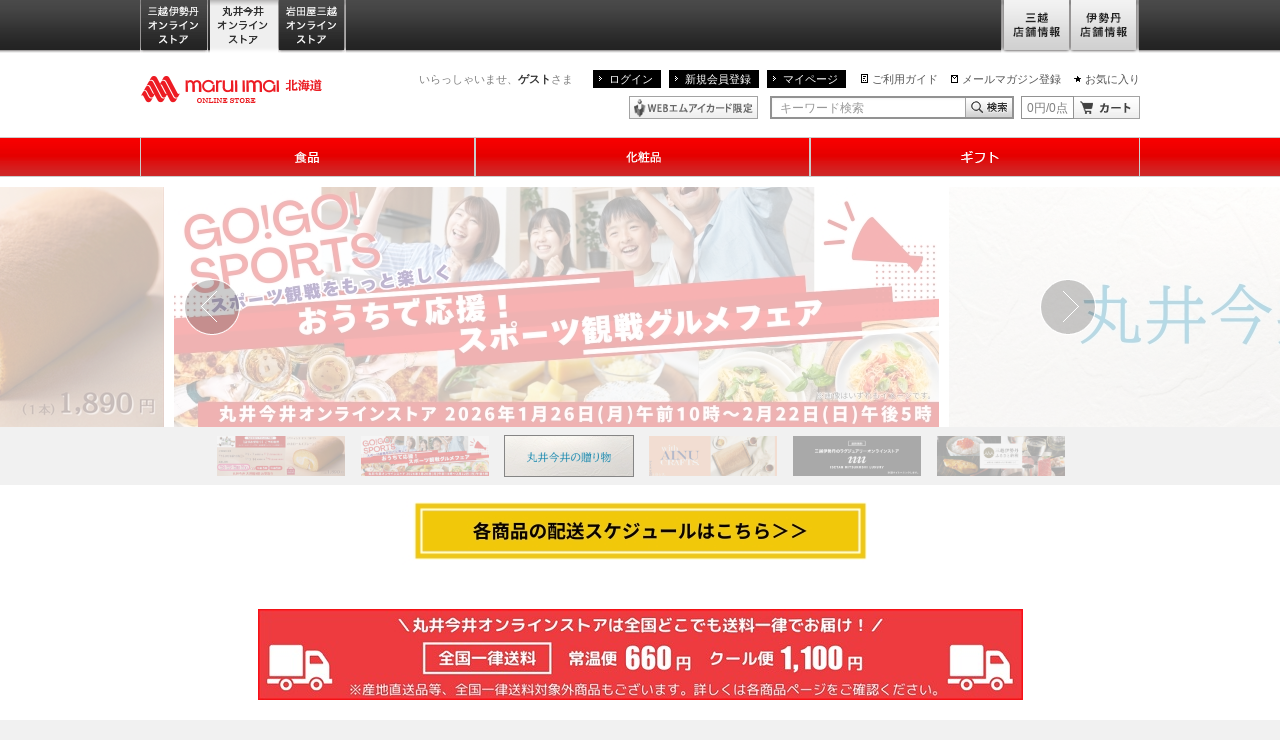

--- FILE ---
content_type: application/javascript
request_url: https://maruiimai.mistore.jp/TZ4lue/J30NB/RIFor/jA/ui3rrVE1L17DGhpa/CSQpQhI_AQ/Rjh/1YyctZRcB
body_size: 166438
content:
(function(){if(typeof Array.prototype.entries!=='function'){Object.defineProperty(Array.prototype,'entries',{value:function(){var index=0;const array=this;return {next:function(){if(index<array.length){return {value:[index,array[index++]],done:false};}else{return {done:true};}},[Symbol.iterator]:function(){return this;}};},writable:true,configurable:true});}}());(function(){dS();KSM();tbM();var rP=function VO(Um,Es){'use strict';var cL=VO;switch(Um){case Dq:{HP.push(kf);throw new (r9[EP()[Sf(m6)].apply(null,[Pf,pK,R5,jJ,Wm,W6])])(AL()[LR(IL)](tb,pn,Vs(Vs(SR)),tg,v5,M0));}break;case dV:{HP.push(QK);var OL=Cm()[pR(k5)](tb,pK,GR);try{var A6=HP.length;var U5=Vs({});OL=r9[GO()[B0(ER)](xn,ls)][nb()[CL(g0)](rs,mb)][Cm()[pR(x0)](x5,Vs(Vs(SR)),jK)](nb()[CL(wK)].apply(null,[Gs,E0]))?Cm()[pR(SR)].call(null,Js,Vs(Vs({})),wR):QR()[GP(m6)](SP,Lf);}catch(ST){HP.splice(mK(A6,O3),Infinity,QK);OL=nb()[CL(DH)].call(null,gb,rL);}var tO;return HP.pop(),tO=OL,tO;}break;case EE:{HP.push(Bb);if(Vs(r9[GO()[B0(g0)](qs,j9)][QR()[GP(Xs)].apply(null,[Wn,Wm])])){var Rb=YT(typeof r9[lK(typeof GO()[B0(I0)],F7([],[][[]]))?GO()[B0(g0)](qs,j9):GO()[B0(p5)](db,Yf)][YT(typeof EP()[Sf(ds)],F7([],[][[]]))?EP()[Sf(pg)].call(null,Tm,T0,n3,mP,Sg,T3):EP()[Sf(r3)](ZK,zb,Ms,L7,HO,Rg)],lK(typeof GO()[B0(pn)],'undefined')?GO()[B0(HO)].call(null,Lf,DT):GO()[B0(p5)].apply(null,[O0,q3]))?Cm()[pR(SR)].apply(null,[nT,Db,wR]):AL()[LR(A5)](ff,UO,jf,p5,g3,RO);var J6;return HP.pop(),J6=Rb,J6;}var zm;return zm=Cm()[pR(k5)].apply(null,[S3,DH,GR]),HP.pop(),zm;}break;case wq:{HP.push(Un);var Of=r9[GO()[B0(x0)].apply(null,[AP,KA])][GO()[B0(rF)](Qz,ff)]?r9[GO()[B0(x0)].call(null,AP,KA)][nb()[CL(OA)](SY,Qw)](r9[GO()[B0(x0)](AP,KA)][GO()[B0(rF)](Qz,ff)](r9[Cm()[pR(dh)](YV,Vv,Rg)]))[GO()[B0(DH)](mC,Qj)](YT(typeof nb()[CL(kk)],F7('',[][[]]))?nb()[CL(O3)](fN,dh):nb()[CL(Tm)].call(null,V1,w1)):Cm()[pR(qs)](j2,Db,Wm);var Tj;return HP.pop(),Tj=Of,Tj;}break;case Wp:{var nh={};var GU={};HP.push(WA);try{var cl=HP.length;var B2=Vs([]);var k2=new (r9[YT(typeof GO()[B0(rF)],'undefined')?GO()[B0(p5)].call(null,Ih,LW):GO()[B0(rL)](OI,WP)])(SR,SR)[Cm()[pR(dj)](UQ,g3,VI)](dk()[tW(ds)](rv,Xk,qs,Qz,zb));var vl=k2[nb()[CL(A1)](Av,PC)](YT(typeof hk()[l1(KW)],F7([],[][[]]))?hk()[l1(Wm)].call(null,mz,Vs(Vs({})),KW,CA,Jw):hk()[l1(zj)](ZK,Rg,m6,DH,FU));var D2=k2[nb()[CL(Uz)].call(null,Bv,Vl)](vl[QR()[GP(MF)].apply(null,[sb,cI])]);var rN=k2[nb()[CL(Uz)](Bv,Vl)](vl[Cm()[pR(N1)](Ot,IN,Xs)]);nh=LN(IG,[GO()[B0(jv)].call(null,pn,Nk),D2,GO()[B0(M2)](pz,vQ),rN]);var wk=new (r9[GO()[B0(rL)](OI,WP)])(w2[p5],w2[p5])[Cm()[pR(dj)](UQ,IL,VI)](GO()[B0(KI)].call(null,Hz,rD));var JI=wk[nb()[CL(A1)].call(null,Av,PC)](hk()[l1(zj)](g0,Vs({}),m6,DH,FU));var ct=wk[YT(typeof nb()[CL(E0)],'undefined')?nb()[CL(O3)](ff,wH):nb()[CL(Uz)](Bv,Vl)](JI[QR()[GP(MF)](sb,cI)]);var Bl=wk[YT(typeof nb()[CL(vI)],F7([],[][[]]))?nb()[CL(O3)](Cl,jk):nb()[CL(Uz)].call(null,Bv,Vl)](JI[Cm()[pR(N1)].apply(null,[Ot,Rt,Xs])]);GU=LN(IG,[lK(typeof nb()[CL(El)],'undefined')?nb()[CL(Rw)].apply(null,[XU,kl]):nb()[CL(O3)].apply(null,[TN,GA]),ct,YT(typeof nb()[CL(jA)],F7('',[][[]]))?nb()[CL(O3)](Wz,xC):nb()[CL(Cl)].call(null,x5,IL),Bl]);}finally{HP.splice(mK(cl,O3),Infinity,WA);var Mt;return Mt=LN(IG,[GO()[B0(kl)](Sh,Tn),nh[GO()[B0(jv)](pn,Nk)]||null,EP()[Sf(Gc)](OI,m6,Ck,YK,OW,pn),nh[GO()[B0(M2)].call(null,pz,vQ)]||null,tk()[vc(QK)].call(null,m2,g0,Ck,wR),GU[YT(typeof nb()[CL(ck)],'undefined')?nb()[CL(O3)].apply(null,[pj,q1]):nb()[CL(Rw)].apply(null,[XU,kl])]||null,YT(typeof QR()[GP(f2)],F7('',[][[]]))?QR()[GP(dw)](Ih,fz):QR()[GP(wU)](TN,OI),GU[nb()[CL(Cl)](x5,IL)]||null]),HP.pop(),Mt;}HP.pop();}break;case QJ:{HP.push(YW);var Uh=Cm()[pR(k5)].apply(null,[Mv,Vl,GR]);try{var Jv=HP.length;var fF=Vs(Vs(s8));if(r9[lK(typeof Cm()[pR(SR)],F7('',[][[]]))?Cm()[pR(dh)](J3,qA,Rg):Cm()[pR(sA)].apply(null,[R1,pn,x1])][Cm()[pR(W6)].call(null,Nk,mP,dh)]&&r9[Cm()[pR(dh)](J3,MF,Rg)][Cm()[pR(W6)](Nk,HO,dh)][w2[p5]]&&r9[YT(typeof Cm()[pR(mC)],F7([],[][[]]))?Cm()[pR(sA)](wv,pK,bF):Cm()[pR(dh)](J3,ZH,Rg)][lK(typeof Cm()[pR(X1)],'undefined')?Cm()[pR(W6)](Nk,Hk,dh):Cm()[pR(sA)].apply(null,[p2,KW,jc])][SR][w2[p5]]&&r9[YT(typeof Cm()[pR(vN)],'undefined')?Cm()[pR(sA)](kh,kk,QU):Cm()[pR(dh)](J3,wI,Rg)][Cm()[pR(W6)].call(null,Nk,Yt,dh)][w2[p5]][SR][nb()[CL(Jh)](nT,Gh)]){var Fh=YT(r9[Cm()[pR(dh)].apply(null,[J3,Aw,Rg])][YT(typeof Cm()[pR(qA)],F7('',[][[]]))?Cm()[pR(sA)](xA,T3,F2):Cm()[pR(W6)].call(null,Nk,wR,dh)][SR][w2[p5]][nb()[CL(Jh)].apply(null,[nT,Gh])],r9[Cm()[pR(dh)].call(null,J3,E0,Rg)][YT(typeof Cm()[pR(A5)],'undefined')?Cm()[pR(sA)].call(null,fv,Dw,jv):Cm()[pR(W6)].apply(null,[Nk,pN,dh])][SR]);var Cw=Fh?Cm()[pR(SR)](H0,zj,wR):QR()[GP(m6)](Xm,Lf);var bj;return HP.pop(),bj=Cw,bj;}else{var Lh;return HP.pop(),Lh=Uh,Lh;}}catch(mh){HP.splice(mK(Jv,O3),Infinity,YW);var JC;return HP.pop(),JC=Uh,JC;}HP.pop();}break;case md:{HP.push(Ql);var Uc=Cm()[pR(k5)](GC,Db,GR);if(r9[lK(typeof Cm()[pR(sC)],F7([],[][[]]))?Cm()[pR(dh)](mj,ds,Rg):Cm()[pR(sA)].apply(null,[Wj,M1,Zk])]&&r9[Cm()[pR(dh)](mj,bh,Rg)][Cm()[pR(W6)].call(null,LF,Vs(SR),dh)]&&r9[Cm()[pR(dh)](mj,mb,Rg)][Cm()[pR(W6)].apply(null,[LF,mC,dh])][EP()[Sf(Rg)].apply(null,[rW,A5,xn,lf,EI,LU])]){var GW=r9[Cm()[pR(dh)](mj,P1,Rg)][Cm()[pR(W6)].apply(null,[LF,QK,dh])][EP()[Sf(Rg)](Ut,pK,xn,lf,EI,Vs(Vs(SR)))];try{var g1=HP.length;var OF=Vs([]);var UH=r9[Cm()[pR(jA)](DN,Gh,SR)][YT(typeof tk()[vc(A5)],'undefined')?tk()[vc(v5)](IN,Vk,Mc,Yt):tk()[vc(OW)](Gc,qs,Fl,Lw)](Ik(r9[Cm()[pR(jA)].apply(null,[DN,Vs(Vs([])),SR])][GO()[B0(W6)](Cl,RF)](),w2[Qz]))[QR()[GP(mz)](xl,T3)]();r9[Cm()[pR(dh)].call(null,mj,jf,Rg)][YT(typeof Cm()[pR(Aw)],'undefined')?Cm()[pR(sA)](c1,Pf,KC):Cm()[pR(W6)](LF,vN,dh)][EP()[Sf(Rg)](E0,Vs(Vs([])),xn,lf,EI,Lw)]=UH;var QW=YT(r9[lK(typeof Cm()[pR(vN)],'undefined')?Cm()[pR(dh)].call(null,mj,pg,Rg):Cm()[pR(sA)].apply(null,[Fc,mz,Gs])][Cm()[pR(W6)](LF,Pf,dh)][EP()[Sf(Rg)].apply(null,[El,sA,xn,lf,EI,b1])],UH);var CN=QW?YT(typeof Cm()[pR(Bc)],F7([],[][[]]))?Cm()[pR(sA)].apply(null,[Pl,dh,tw]):Cm()[pR(SR)](hw,dh,wR):QR()[GP(m6)].call(null,xC,Lf);r9[YT(typeof Cm()[pR(IL)],F7([],[][[]]))?Cm()[pR(sA)](G2,v5,Ez):Cm()[pR(dh)](mj,r3,Rg)][Cm()[pR(W6)](LF,Vs(Vs([])),dh)][EP()[Sf(Rg)].apply(null,[pK,pK,xn,lf,EI,Dw])]=GW;var nj;return HP.pop(),nj=CN,nj;}catch(Iw){HP.splice(mK(g1,O3),Infinity,Ql);if(lK(r9[Cm()[pR(dh)](mj,Hl,Rg)][Cm()[pR(W6)].call(null,LF,pI,dh)][EP()[Sf(Rg)](g0,g3,xn,lf,EI,Hl)],GW)){r9[lK(typeof Cm()[pR(Ut)],F7('',[][[]]))?Cm()[pR(dh)](mj,ck,Rg):Cm()[pR(sA)].call(null,zU,jf,n2)][Cm()[pR(W6)](LF,Vs([]),dh)][EP()[Sf(Rg)](z2,pK,xn,lf,EI,wR)]=GW;}var Bz;return HP.pop(),Bz=Uc,Bz;}}else{var xc;return HP.pop(),xc=Uc,xc;}HP.pop();}break;case ld:{HP.push(jz);var qh=Ol(Cm()[pR(QA)].call(null,Ak,g3,X2),r9[GO()[B0(g0)](qs,mj)])||C1(r9[Cm()[pR(dh)](IT,bh,Rg)][nb()[CL(Oh)](Ls,nz)],bY[lK(typeof GO()[B0(ds)],F7('',[][[]]))?GO()[B0(IN)](kl,Av):GO()[B0(p5)](Dl,zk)]())||C1(r9[Cm()[pR(dh)].call(null,IT,Vs(Vs({})),Rg)][lK(typeof QR()[GP(tb)],F7([],[][[]]))?QR()[GP(A1)].apply(null,[Nl,qs]):QR()[GP(dw)](fA,bw)],SR);var fC=r9[GO()[B0(g0)](qs,mj)][GO()[B0(HU)].call(null,Rw,bt)](nb()[CL(Lf)](ff,UI))[nb()[CL(rL)](Nm,Zj)];var vA=r9[GO()[B0(g0)].call(null,qs,mj)][GO()[B0(HU)](Rw,bt)](dk()[tW(DH)].call(null,th,R2,jf,Vj,jA))[nb()[CL(rL)].call(null,Nm,Zj)];var Hj=r9[GO()[B0(g0)](qs,mj)][GO()[B0(HU)].call(null,Rw,bt)](tk()[vc(A5)].apply(null,[m6,Aw,R2,pN]))[nb()[CL(rL)].apply(null,[Nm,Zj])];var DW;return DW=Cm()[pR(qs)](hv,Vs(Vs(O3)),Wm)[QR()[GP(T0)].apply(null,[qW,T0])](qh?YT(typeof Cm()[pR(pI)],F7([],[][[]]))?Cm()[pR(sA)](lj,Tm,ql):Cm()[pR(SR)].call(null,kC,Vs(O3),wR):YT(typeof QR()[GP(Gc)],'undefined')?QR()[GP(dw)](UU,Zh):QR()[GP(m6)](Nk,Lf),nb()[CL(Tm)](qU,w1))[QR()[GP(T0)](qW,T0)](fC?Cm()[pR(SR)].apply(null,[kC,ds,wR]):QR()[GP(m6)].call(null,Nk,Lf),nb()[CL(Tm)].apply(null,[qU,w1]))[lK(typeof QR()[GP(pI)],'undefined')?QR()[GP(T0)].call(null,qW,T0):QR()[GP(dw)](YN,tU)](vA?Cm()[pR(SR)](kC,bh,wR):QR()[GP(m6)](Nk,Lf),nb()[CL(Tm)](qU,w1))[QR()[GP(T0)].apply(null,[qW,T0])](Hj?Cm()[pR(SR)].apply(null,[kC,Vs(Vs(O3)),wR]):QR()[GP(m6)](Nk,Lf)),HP.pop(),DW;}break;case DD:{HP.push(Ok);var lU=Cm()[pR(k5)](pw,Vs(Vs({})),GR);try{var NW=HP.length;var ft=Vs({});lU=lK(typeof r9[QR()[GP(ZA)].apply(null,[fj,Y1])],GO()[B0(HO)].apply(null,[Lf,nL]))?Cm()[pR(SR)](Xj,Vs(Vs(O3)),wR):QR()[GP(m6)].apply(null,[bR,Lf]);}catch(ml){HP.splice(mK(NW,O3),Infinity,Ok);lU=nb()[CL(DH)](bs,rL);}var xU;return HP.pop(),xU=lU,xU;}break;case YJ:{var p1=Es[s8];HP.push(sF);if(YT([QR()[GP(ck)].call(null,zU,KI),Cm()[pR(vI)](Gw,A5,hH),lK(typeof nb()[CL(M2)],F7('',[][[]]))?nb()[CL(Zl)](Jt,cw):nb()[CL(O3)](U1,Ew)][Cm()[pR(Ut)].apply(null,[Kv,r3,x0])](p1[Cm()[pR(Vv)](x1,Ut,Qc)][GO()[B0(z2)](nU,KU)]),vz(O3))){HP.pop();return;}r9[YT(typeof Cm()[pR(kl)],F7('',[][[]]))?Cm()[pR(sA)](cj,Vs(SR),kI):Cm()[pR(jv)](XF,W6,Gc)](function(){HP.push(T3);var Q1=Vs({});try{var sN=HP.length;var rI=Vs({});if(Vs(Q1)&&p1[Cm()[pR(Vv)](MN,Vl,Qc)]&&(p1[Cm()[pR(Vv)](MN,Vs(Vs(SR)),Qc)][nb()[CL(rL)].call(null,hz,Zj)](GO()[B0(kw)].call(null,Pj,wK))||p1[Cm()[pR(Vv)](MN,qs,Qc)][nb()[CL(rL)].call(null,hz,Zj)](lK(typeof tk()[vc(IL)],'undefined')?tk()[vc(Aw)](Xs,Wm,kw,EI):tk()[vc(v5)](hv,MN,T0,O3)))){Q1=Vs(Vs([]));}}catch(Rk){HP.splice(mK(sN,O3),Infinity,T3);p1[Cm()[pR(Vv)].apply(null,[MN,A5,Qc])][nb()[CL(GC)].call(null,XC,Vc)](new (r9[nb()[CL(SI)](Tv,zk)])(Cm()[pR(gk)].call(null,lj,g0,Iz),LN(IG,[nb()[CL(Pt)](mv,zj),Vs(s8),YT(typeof hk()[l1(jf)],F7([],[][[]]))?hk()[l1(Wm)].call(null,qA,qs,EA,lI,sU):hk()[l1(mP)](O3,kk,xN,g0,BI),Vs(B),YT(typeof QR()[GP(EI)],'undefined')?QR()[GP(dw)](vH,Kl):QR()[GP(Rw)].call(null,w1,EW),Vs(Vs(B))])));}if(Vs(Q1)&&YT(p1[GO()[B0(GR)].call(null,q2,RO)],QR()[GP(Cl)](Pw,FI))){Q1=Vs(Vs(B));}if(Q1){p1[Cm()[pR(Vv)].call(null,MN,Vs(Vs([])),Qc)][YT(typeof nb()[CL(Jh)],F7('',[][[]]))?nb()[CL(O3)](ht,sw):nb()[CL(GC)](XC,Vc)](new (r9[lK(typeof nb()[CL(Tc)],F7([],[][[]]))?nb()[CL(SI)].call(null,Tv,zk):nb()[CL(O3)](sF,M0)])(Cm()[pR(kw)](dU,Tm,Pj),LN(IG,[nb()[CL(Pt)](mv,zj),Vs(Vs(B)),hk()[l1(mP)](pN,Hk,xN,g0,BI),Vs(B),QR()[GP(Rw)].apply(null,[w1,EW]),Vs(s8)])));}HP.pop();},SR);HP.pop();}break;case zr:{var Jz=Es[s8];return Jz;}break;case ID:{HP.push(pt);if(Vs(Ol(Cm()[pR(Uz)](TF,mC,LF),r9[Cm()[pR(dh)](rD,f2,Rg)]))){var AH;return HP.pop(),AH=null,AH;}var dl=r9[YT(typeof Cm()[pR(M1)],F7([],[][[]]))?Cm()[pR(sA)](L1,Wm,jW):Cm()[pR(dh)](rD,Vs(Vs({})),Rg)][Cm()[pR(Uz)].call(null,TF,p5,LF)];var Dj=dl[GO()[B0(Lf)].call(null,KW,Ml)];var Kj=dl[GO()[B0(ZA)].call(null,xN,cN)];var IH=dl[Cm()[pR(Gc)].apply(null,[Nf,Sv,Lw])];var xw;return xw=[Dj,YT(Kj,SR)?SR:C1(Kj,SR)?vz(O3):vz(p5),IH||(lK(typeof Cm()[pR(kw)],F7([],[][[]]))?Cm()[pR(M2)](KT,Vs(SR),qA):Cm()[pR(sA)](DT,Hl,Et))],HP.pop(),xw;}break;case vJ:{HP.push(Eh);var tA=Cm()[pR(k5)](PF,Vs(Vs(SR)),GR);try{var AW=HP.length;var Ic=Vs(Vs(s8));if(r9[Cm()[pR(dh)].call(null,Eb,T0,Rg)]&&r9[YT(typeof Cm()[pR(OA)],F7('',[][[]]))?Cm()[pR(sA)](nw,qs,l2):Cm()[pR(dh)](Eb,Vs(SR),Rg)][Cm()[pR(Uz)](sg,UO,LF)]&&r9[Cm()[pR(dh)](Eb,Hk,Rg)][Cm()[pR(Uz)](sg,kk,LF)][GO()[B0(ZA)].call(null,xN,TF)]){var I2=r9[Cm()[pR(dh)].call(null,Eb,Vs([]),Rg)][Cm()[pR(Uz)](sg,Vs(SR),LF)][YT(typeof GO()[B0(Yt)],F7([],[][[]]))?GO()[B0(p5)].call(null,gh,z2):GO()[B0(ZA)].apply(null,[xN,TF])][lK(typeof QR()[GP(Pf)],F7('',[][[]]))?QR()[GP(mz)](VP,T3):QR()[GP(dw)].call(null,st,Nv)]();var Yw;return HP.pop(),Yw=I2,Yw;}else{var ZW;return HP.pop(),ZW=tA,ZW;}}catch(S1){HP.splice(mK(AW,O3),Infinity,Eh);var jt;return HP.pop(),jt=tA,jt;}HP.pop();}break;case A7:{HP.push(kI);try{var Rz=HP.length;var bU=Vs(Vs(s8));var JU=SR;var RI=r9[GO()[B0(x0)](AP,Jg)][Cm()[pR(Xs)].apply(null,[sl,Vs(Vs(O3)),Jh])](r9[GO()[B0(Uz)](IN,bQ)][nb()[CL(g0)](Bv,mb)],YT(typeof AL()[LR(IL)],F7(Cm()[pR(qs)](Xc,ds,Wm),[][[]]))?AL()[LR(sA)](P2,mC,Vs(Vs({})),m2,f2,n1):AL()[LR(Aw)].call(null,Cz,Hk,Vv,pg,Vs([]),m1));if(RI){JU++;Vs(Vs(RI[GO()[B0(v5)].call(null,v5,Mk)]))&&C1(RI[lK(typeof GO()[B0(g0)],'undefined')?GO()[B0(v5)](v5,Mk):GO()[B0(p5)](jl,Vh)][QR()[GP(mz)].apply(null,[Wj,T3])]()[Cm()[pR(Ut)].apply(null,[Rj,Vs(Vs(SR)),x0])](nb()[CL(wU)].call(null,O2,Ut)),vz(O3))&&JU++;}var XN=JU[YT(typeof QR()[GP(Vv)],'undefined')?QR()[GP(dw)].call(null,K1,Iv):QR()[GP(mz)].apply(null,[Wj,T3])]();var bk;return HP.pop(),bk=XN,bk;}catch(Gt){HP.splice(mK(Rz,O3),Infinity,kI);var sW;return sW=Cm()[pR(k5)](gj,pK,GR),HP.pop(),sW;}HP.pop();}break;case rG:{HP.push(cW);var cA=nb()[CL(A5)].apply(null,[df,Tm]);var tN=Vs([]);try{var PA=HP.length;var Lt=Vs(Vs(s8));var W1=SR;try{var sj=r9[YT(typeof Cm()[pR(mC)],'undefined')?Cm()[pR(sA)].apply(null,[Ok,O3,mI]):Cm()[pR(Uw)](zf,X2,Tm)][nb()[CL(g0)](j0,mb)][QR()[GP(mz)](w6,T3)];r9[GO()[B0(x0)](AP,p0)][QR()[GP(Wm)](AA,vI)](sj)[YT(typeof QR()[GP(pI)],'undefined')?QR()[GP(dw)](Z1,wc):QR()[GP(mz)](w6,T3)]();}catch(TI){HP.splice(mK(PA,O3),Infinity,cW);if(TI[GO()[B0(QA)](mz,xP)]&&YT(typeof TI[YT(typeof GO()[B0(nz)],F7([],[][[]]))?GO()[B0(p5)].apply(null,[Iz,XI]):GO()[B0(QA)].call(null,mz,xP)],hk()[l1(SR)](P1,vN,NC,sA,rl))){TI[GO()[B0(QA)].apply(null,[mz,xP])][YT(typeof Cm()[pR(O3)],F7([],[][[]]))?Cm()[pR(sA)].call(null,LI,m6,Hw):Cm()[pR(A5)].apply(null,[SQ,W6,UO])](nb()[CL(kl)](q5,Gc))[Cm()[pR(mb)](Mj,Vs([]),pn)](function(mF){HP.push(gb);if(mF[QR()[GP(sU)](SP,M1)](YT(typeof Cm()[pR(ds)],F7('',[][[]]))?Cm()[pR(sA)](lc,pn,zv):Cm()[pR(w1)].call(null,d1,O3,Dv))){tN=Vs(Vs(B));}if(mF[QR()[GP(sU)](SP,M1)](YT(typeof GO()[B0(DH)],F7('',[][[]]))?GO()[B0(p5)](Pv,gt):GO()[B0(tb)].call(null,Un,L1))){W1++;}HP.pop();});}}cA=YT(W1,pg)||tN?Cm()[pR(SR)](Lc,Vs(O3),wR):QR()[GP(m6)](Nf,Lf);}catch(W2){HP.splice(mK(PA,O3),Infinity,cW);cA=YT(typeof nb()[CL(ZH)],F7([],[][[]]))?nb()[CL(O3)](Nh,Q2):nb()[CL(DH)](wm,rL);}var hW;return HP.pop(),hW=cA,hW;}break;case b7:{var EN=Es[s8];HP.push(Zc);var WW;return WW=r9[YT(typeof GO()[B0(T0)],F7([],[][[]]))?GO()[B0(p5)](YI,bc):GO()[B0(x0)].apply(null,[AP,ET])][Cm()[pR(Xs)](gH,MF,Jh)](r9[lK(typeof Cm()[pR(Rg)],'undefined')?Cm()[pR(dh)](wQ,UI,Rg):Cm()[pR(sA)](VN,Vs(Vs([])),SR)][nb()[CL(Sv)].apply(null,[zA,Qt])],EN),HP.pop(),WW;}break;case R7:{var L2=Es[s8];HP.push(gv);if(r9[QR()[GP(pg)].apply(null,[XA,q2])][lK(typeof GO()[B0(Wm)],F7('',[][[]]))?GO()[B0(sU)](OW,MT):GO()[B0(p5)].apply(null,[zv,Dz])](L2)){var RA;return HP.pop(),RA=L2,RA;}HP.pop();}break;case FE:{HP.push(x5);try{var SF=HP.length;var MI=Vs(B);var jw=new (r9[GO()[B0(g0)].apply(null,[qs,Cf])][hk()[l1(DH)].apply(null,[jA,qA,nz,sA,Kk])][QR()[GP(rF)](Eb,SR)][GO()[B0(w1)](Qc,qP)])();var qk=new (r9[GO()[B0(g0)](qs,Cf)][hk()[l1(DH)](rv,pg,nz,sA,Kk)][QR()[GP(rF)].apply(null,[Eb,SR])][YT(typeof GO()[B0(Uz)],F7('',[][[]]))?GO()[B0(p5)].apply(null,[ck,cU]):GO()[B0(X1)].call(null,Sc,Wg)])();var zI;return HP.pop(),zI=Vs({}),zI;}catch(r2){HP.splice(mK(SF,O3),Infinity,x5);var Wl;return Wl=YT(r2[lK(typeof GO()[B0(A1)],F7('',[][[]]))?GO()[B0(jA)](ww,Xh):GO()[B0(p5)](dF,HU)][GO()[B0(ds)].apply(null,[qN,sH])],EP()[Sf(m6)].call(null,Vl,Vs(SR),M0,jJ,Wm,Vj)),HP.pop(),Wl;}HP.pop();}break;case xJ:{HP.push(pU);var Lj=function(EN){return VO.apply(this,[b7,arguments]);};var Ah=[Cm()[pR(W6)](xA,Vs(Vs([])),dh),YT(typeof nb()[CL(gN)],F7('',[][[]]))?nb()[CL(O3)].call(null,fk,I1):nb()[CL(KI)].apply(null,[sG,Ej])];var dv=Ah[nb()[CL(tC)](OC,P1)](function(Lv){var nW=Lj(Lv);HP.push(qc);if(Vs(Vs(nW))&&Vs(Vs(nW[GO()[B0(v5)](v5,Qr)]))&&Vs(Vs(nW[GO()[B0(v5)](v5,Qr)][QR()[GP(mz)].apply(null,[WL,T3])]))){nW=nW[GO()[B0(v5)].call(null,v5,Qr)][QR()[GP(mz)].apply(null,[WL,T3])]();var Kw=F7(YT(nW[lK(typeof Cm()[pR(Y1)],F7('',[][[]]))?Cm()[pR(Ut)](IW,Rg,x0):Cm()[pR(sA)](GI,Vv,HU)](lK(typeof nb()[CL(rL)],F7([],[][[]]))?nb()[CL(vI)].call(null,xm,cC):nb()[CL(O3)].call(null,WN,nz)),vz(O3)),zw(r9[QR()[GP(vt)].apply(null,[DO,pn])](C1(nW[Cm()[pR(Ut)](IW,Vs(SR),x0)](GO()[B0(mz)].call(null,O3,BO)),vz(w2[O3]))),O3));var sI;return HP.pop(),sI=Kw,sI;}else{var jC;return jC=lK(typeof Cm()[pR(OI)],'undefined')?Cm()[pR(k5)].apply(null,[LI,A5,GR]):Cm()[pR(sA)].apply(null,[Ql,dh,bv]),HP.pop(),jC;}HP.pop();});var JF;return JF=dv[GO()[B0(DH)](mC,lA)](YT(typeof Cm()[pR(Uz)],F7('',[][[]]))?Cm()[pR(sA)](xv,T3,Il):Cm()[pR(qs)](d6,UI,Wm)),HP.pop(),JF;}break;case Q9:{var jh=Es[s8];var rt=Es[B];HP.push(xI);if(Yc(rt,null)||C1(rt,jh[QR()[GP(SR)](Z5,pg)]))rt=jh[QR()[GP(SR)](Z5,pg)];for(var Ch=SR,Ft=new (r9[QR()[GP(pg)](Mw,q2)])(rt);Ph(Ch,rt);Ch++)Ft[Ch]=jh[Ch];var WH;return HP.pop(),WH=Ft,WH;}break;case hS:{HP.push(xz);throw new (r9[lK(typeof EP()[Sf(v5)],'undefined')?EP()[Sf(m6)](jA,Vj,bK,jJ,Wm,UO):EP()[Sf(pg)].apply(null,[SR,Gc,kz,hz,mA,Vs(Vs(O3))])])(AL()[LR(IL)](tb,Pf,mP,tg,mb,Xg));}break;case Lr:{HP.push(hv);try{var SC=HP.length;var Qv=Vs({});var Sk=SR;var mt=r9[GO()[B0(x0)](AP,XR)][Cm()[pR(Xs)](cs,b1,Jh)](r9[Cm()[pR(Wm)](LW,jA,jv)],nb()[CL(ZA)].call(null,mH,wR));if(mt){Sk++;if(mt[GO()[B0(jf)].apply(null,[jv,SW])]){mt=mt[GO()[B0(jf)].call(null,jv,SW)];Sk+=F7(zw(mt[QR()[GP(SR)](BR,pg)]&&YT(mt[QR()[GP(SR)](BR,pg)],O3),O3),zw(mt[GO()[B0(ds)](qN,UQ)]&&YT(mt[GO()[B0(ds)].call(null,qN,UQ)],nb()[CL(ZA)](mH,wR)),p5));}}var Ac;return Ac=Sk[QR()[GP(mz)](YV,T3)](),HP.pop(),Ac;}catch(Xv){HP.splice(mK(SC,O3),Infinity,hv);var EU;return EU=Cm()[pR(k5)](TN,qA,GR),HP.pop(),EU;}HP.pop();}break;case XY:{HP.push(hU);var Gv=Cm()[pR(k5)].apply(null,[mU,HO,GR]);try{var Bk=HP.length;var GF=Vs([]);if(r9[YT(typeof Cm()[pR(dh)],F7([],[][[]]))?Cm()[pR(sA)](tt,g0,P2):Cm()[pR(dh)](QP,Vs(SR),Rg)][Cm()[pR(W6)].call(null,Mv,dw,dh)]&&r9[Cm()[pR(dh)].apply(null,[QP,Tc,Rg])][Cm()[pR(W6)].apply(null,[Mv,p5,dh])][SR]){var nt=YT(r9[Cm()[pR(dh)](QP,DH,Rg)][Cm()[pR(W6)](Mv,QK,dh)][GO()[B0(A1)](x0,EH)](w2[mb]),r9[Cm()[pR(dh)](QP,At,Rg)][lK(typeof Cm()[pR(jW)],F7([],[][[]]))?Cm()[pR(W6)](Mv,Vs(Vs(SR)),dh):Cm()[pR(sA)](Mh,qA,Ov)][w2[p5]]);var bI=nt?Cm()[pR(SR)](SY,Qz,wR):YT(typeof QR()[GP(Hz)],F7([],[][[]]))?QR()[GP(dw)](GA,rh):QR()[GP(m6)](m0,Lf);var kj;return HP.pop(),kj=bI,kj;}else{var VF;return HP.pop(),VF=Gv,VF;}}catch(hj){HP.splice(mK(Bk,O3),Infinity,hU);var BC;return HP.pop(),BC=Gv,BC;}HP.pop();}break;case L8:{HP.push(QI);var Oj=Cm()[pR(k5)].call(null,MN,xN,GR);try{var Nz=HP.length;var cz=Vs(Vs(s8));Oj=lK(typeof r9[AL()[LR(DH)](qj,r3,dh,vN,Vs(O3),pk)],GO()[B0(HO)](Lf,Zz))?Cm()[pR(SR)](kA,O3,wR):QR()[GP(m6)](IW,Lf);}catch(gw){HP.splice(mK(Nz,O3),Infinity,QI);Oj=nb()[CL(DH)](gt,rL);}var Zv;return HP.pop(),Zv=Oj,Zv;}break;case tJ:{var wW;HP.push(TC);return wW=Vs(Ol(nb()[CL(g0)](zt,mb),r9[YT(typeof GO()[B0(rF)],F7('',[][[]]))?GO()[B0(p5)].call(null,nI,JN):GO()[B0(g0)](qs,Cv)][hk()[l1(DH)](SR,Vs(O3),nz,sA,NN)][QR()[GP(rF)].call(null,xh,SR)][GO()[B0(w1)].call(null,Qc,dz)])||Ol(nb()[CL(g0)](zt,mb),r9[GO()[B0(g0)](qs,Cv)][hk()[l1(DH)].apply(null,[z2,Vs(Vs({})),nz,sA,NN])][QR()[GP(rF)].apply(null,[xh,SR])][GO()[B0(X1)].call(null,Sc,hw)])),HP.pop(),wW;}break;case FY:{var fU=Es[s8];var ON=Es[B];HP.push(Sw);var MU=Yc(null,fU)?null:CW(GO()[B0(HO)](Lf,M0),typeof r9[QR()[GP(jA)].call(null,YO,zk)])&&fU[r9[QR()[GP(jA)](YO,zk)][YT(typeof Cm()[pR(KI)],'undefined')?Cm()[pR(sA)](vj,OW,It):Cm()[pR(mP)].apply(null,[j1,Tm,pN])]]||fU[nb()[CL(OI)](DP,pN)];if(CW(null,MU)){var Nc,RC,hh,JW,B1=[],qt=Vs(w2[p5]),Dh=Vs(O3);try{var x2=HP.length;var E1=Vs([]);if(hh=(MU=MU.call(fU))[GO()[B0(bh)](wU,jN)],YT(SR,ON)){if(lK(r9[lK(typeof GO()[B0(vt)],'undefined')?GO()[B0(x0)](AP,dK):GO()[B0(p5)](tC,zN)](MU),MU)){E1=Vs(s8);return;}qt=Vs(O3);}else for(;Vs(qt=(Nc=hh.call(MU))[Cm()[pR(OI)](g6,OW,Uv)])&&(B1[YT(typeof nb()[CL(Tm)],F7([],[][[]]))?nb()[CL(O3)].call(null,pA,Xc):nb()[CL(Wm)](fI,rv)](Nc[GO()[B0(jf)].call(null,jv,EC)]),lK(B1[QR()[GP(SR)](IK,pg)],ON));qt=Vs(w2[p5]));}catch(sh){Dh=Vs(SR),RC=sh;}finally{HP.splice(mK(x2,O3),Infinity,Sw);try{var Hh=HP.length;var T2=Vs([]);if(Vs(qt)&&CW(null,MU[GO()[B0(mz)](O3,S6)])&&(JW=MU[GO()[B0(mz)](O3,S6)](),lK(r9[GO()[B0(x0)].apply(null,[AP,dK])](JW),JW))){T2=Vs(Vs([]));return;}}finally{HP.splice(mK(Hh,O3),Infinity,Sw);if(T2){HP.pop();}if(Dh)throw RC;}if(E1){HP.pop();}}var Xz;return HP.pop(),Xz=B1,Xz;}HP.pop();}break;case hq:{HP.push(EA);if(r9[lK(typeof GO()[B0(v5)],F7([],[][[]]))?GO()[B0(g0)].call(null,qs,Uf):GO()[B0(p5)](Rl,f2)][GO()[B0(xI)](Fk,Qm)]){if(r9[GO()[B0(x0)].apply(null,[AP,pf])][Cm()[pR(Xs)](gL,HO,Jh)](r9[GO()[B0(g0)](qs,Uf)][GO()[B0(xI)](Fk,Qm)][YT(typeof nb()[CL(Wm)],F7('',[][[]]))?nb()[CL(O3)].apply(null,[th,pn]):nb()[CL(g0)](j5,mb)],GO()[B0(Uw)].call(null,Gc,Ps))){var Ll;return Ll=Cm()[pR(SR)].apply(null,[wP,Vs(Vs({})),wR]),HP.pop(),Ll;}var RW;return RW=AL()[LR(A5)].apply(null,[ff,UO,Vs(O3),p5,Pf,Th]),HP.pop(),RW;}var F1;return F1=Cm()[pR(k5)](HW,Y1,GR),HP.pop(),F1;}break;}};var TW=function(CC,GN){return CC%GN;};var Mz=function Gj(Pk,hI){'use strict';var MW=Gj;switch(Pk){case NE:{var YA=function(rw,Ek){HP.push(Yv);if(Vs(zh)){for(var WI=w2[p5];Ph(WI,jv);++WI){if(Ph(WI,UI)||YT(WI,w2[pg])||YT(WI,w2[qs])||YT(WI,w2[sA])){DU[WI]=vz(O3);}else{DU[WI]=zh[QR()[GP(SR)](GL,pg)];zh+=r9[YT(typeof nb()[CL(dw)],'undefined')?nb()[CL(O3)].call(null,IN,Oh):nb()[CL(x0)].call(null,kt,QA)][YT(typeof QR()[GP(ds)],F7([],[][[]]))?QR()[GP(dw)].call(null,bA,x0):QR()[GP(kk)].call(null,Bh,BI)](WI);}}}var gl=Cm()[pR(qs)](dN,ds,Wm);for(var lv=w2[p5];Ph(lv,rw[QR()[GP(SR)](GL,pg)]);lv++){var CI=rw[lK(typeof Cm()[pR(jf)],F7([],[][[]]))?Cm()[pR(EI)](cH,pI,X1):Cm()[pR(sA)].call(null,gk,El,BF)](lv);var FW=Z2(Lk(Ek,jA),w2[EI]);Ek*=w2[jA];Ek&=w2[Wm];Ek+=w2[g0];Ek&=w2[OW];var bN=DU[rw[YT(typeof AL()[LR(pg)],F7(Cm()[pR(qs)].apply(null,[dN,T0,Wm]),[][[]]))?AL()[LR(sA)].call(null,Az,OA,A5,NC,v5,Kk):AL()[LR(qs)](rF,E0,Vs(Vs({})),g0,Vs([]),DI)](lv)];if(YT(typeof CI[Cm()[pR(jf)](Jj,T3,nz)],GO()[B0(A5)](kw,xC))){var U2=CI[Cm()[pR(jf)].apply(null,[Jj,mP,nz])](SR);if(Xl(U2,UI)&&Ph(U2,w2[m6])){bN=DU[U2];}}if(Xl(bN,SR)){var Yh=TW(FW,zh[lK(typeof QR()[GP(HO)],F7([],[][[]]))?QR()[GP(SR)].call(null,GL,pg):QR()[GP(dw)](HI,zN)]);bN+=Yh;bN%=zh[QR()[GP(SR)].call(null,GL,pg)];CI=zh[bN];}gl+=CI;}var J1;return HP.pop(),J1=gl,J1;};var CU=function(sv){var wh=[0x428a2f98,0x71374491,0xb5c0fbcf,0xe9b5dba5,0x3956c25b,0x59f111f1,0x923f82a4,0xab1c5ed5,0xd807aa98,0x12835b01,0x243185be,0x550c7dc3,0x72be5d74,0x80deb1fe,0x9bdc06a7,0xc19bf174,0xe49b69c1,0xefbe4786,0x0fc19dc6,0x240ca1cc,0x2de92c6f,0x4a7484aa,0x5cb0a9dc,0x76f988da,0x983e5152,0xa831c66d,0xb00327c8,0xbf597fc7,0xc6e00bf3,0xd5a79147,0x06ca6351,0x14292967,0x27b70a85,0x2e1b2138,0x4d2c6dfc,0x53380d13,0x650a7354,0x766a0abb,0x81c2c92e,0x92722c85,0xa2bfe8a1,0xa81a664b,0xc24b8b70,0xc76c51a3,0xd192e819,0xd6990624,0xf40e3585,0x106aa070,0x19a4c116,0x1e376c08,0x2748774c,0x34b0bcb5,0x391c0cb3,0x4ed8aa4a,0x5b9cca4f,0x682e6ff3,0x748f82ee,0x78a5636f,0x84c87814,0x8cc70208,0x90befffa,0xa4506ceb,0xbef9a3f7,0xc67178f2];var Fv=0x6a09e667;var Rh=0xbb67ae85;var E2=0x3c6ef372;var Wk=0xa54ff53a;var TA=0x510e527f;var HC=0x9b05688c;var Sz=0x1f83d9ab;var dc=0x5be0cd19;var Nj=DF(sv);var Wh=Nj["length"]*8;Nj+=r9["String"]["fromCharCode"](0x80);var rk=Nj["length"]/4+2;var NI=r9["Math"]["ceil"](rk/16);var Bt=new (r9["Array"])(NI);for(var A2=0;A2<NI;A2++){Bt[A2]=new (r9["Array"])(16);for(var cv=0;cv<16;cv++){Bt[A2][cv]=Nj["charCodeAt"](A2*64+cv*4)<<24|Nj["charCodeAt"](A2*64+cv*4+1)<<16|Nj["charCodeAt"](A2*64+cv*4+2)<<8|Nj["charCodeAt"](A2*64+cv*4+3)<<0;}}var cc=Wh/r9["Math"]["pow"](2,32);Bt[NI-1][14]=r9["Math"]["floor"](cc);Bt[NI-1][15]=Wh;for(var Yj=0;Yj<NI;Yj++){var Pz=new (r9["Array"])(64);var xk=Fv;var Wt=Rh;var Hv=E2;var VW=Wk;var jI=TA;var Jc=HC;var Ht=Sz;var Sl=dc;for(var wN=0;wN<64;wN++){var WU=void 0,pC=void 0,hA=void 0,zc=void 0,BA=void 0,C2=void 0;if(wN<16)Pz[wN]=Bt[Yj][wN];else{WU=nA(Pz[wN-15],7)^nA(Pz[wN-15],18)^Pz[wN-15]>>>3;pC=nA(Pz[wN-2],17)^nA(Pz[wN-2],19)^Pz[wN-2]>>>10;Pz[wN]=Pz[wN-16]+WU+Pz[wN-7]+pC;}pC=nA(jI,6)^nA(jI,11)^nA(jI,25);hA=jI&Jc^~jI&Ht;zc=Sl+pC+hA+wh[wN]+Pz[wN];WU=nA(xk,2)^nA(xk,13)^nA(xk,22);BA=xk&Wt^xk&Hv^Wt&Hv;C2=WU+BA;Sl=Ht;Ht=Jc;Jc=jI;jI=VW+zc>>>0;VW=Hv;Hv=Wt;Wt=xk;xk=zc+C2>>>0;}Fv=Fv+xk;Rh=Rh+Wt;E2=E2+Hv;Wk=Wk+VW;TA=TA+jI;HC=HC+Jc;Sz=Sz+Ht;dc=dc+Sl;}return [Fv>>24&0xff,Fv>>16&0xff,Fv>>8&0xff,Fv&0xff,Rh>>24&0xff,Rh>>16&0xff,Rh>>8&0xff,Rh&0xff,E2>>24&0xff,E2>>16&0xff,E2>>8&0xff,E2&0xff,Wk>>24&0xff,Wk>>16&0xff,Wk>>8&0xff,Wk&0xff,TA>>24&0xff,TA>>16&0xff,TA>>8&0xff,TA&0xff,HC>>24&0xff,HC>>16&0xff,HC>>8&0xff,HC&0xff,Sz>>24&0xff,Sz>>16&0xff,Sz>>8&0xff,Sz&0xff,dc>>24&0xff,dc>>16&0xff,dc>>8&0xff,dc&0xff];};var HN=function(){var gc=SU();var MC=-1;if(gc["indexOf"]('Trident/7.0')>-1)MC=11;else if(gc["indexOf"]('Trident/6.0')>-1)MC=10;else if(gc["indexOf"]('Trident/5.0')>-1)MC=9;else MC=0;return MC>=9;};var IA=function(){var Bj=DA();var Vw=r9["Object"]["prototype"]["hasOwnProperty"].call(r9["Navigator"]["prototype"],'mediaDevices');var PU=r9["Object"]["prototype"]["hasOwnProperty"].call(r9["Navigator"]["prototype"],'serviceWorker');var XW=! !r9["window"]["browser"];var tv=typeof r9["ServiceWorker"]==='function';var JA=typeof r9["ServiceWorkerContainer"]==='function';var vh=typeof r9["frames"]["ServiceWorkerRegistration"]==='function';var hl=r9["window"]["location"]&&r9["window"]["location"]["protocol"]==='http:';var Qh=Bj&&(!Vw||!PU||!tv||!XW||!JA||!vh)&&!hl;return Qh;};var DA=function(){var Xt=SU();var Fz=/(iPhone|iPad).*AppleWebKit(?!.*(Version|CriOS))/i["test"](Xt);var H1=r9["navigator"]["platform"]==='MacIntel'&&r9["navigator"]["maxTouchPoints"]>1&&/(Safari)/["test"](Xt)&&!r9["window"]["MSStream"]&&typeof r9["navigator"]["standalone"]!=='undefined';return Fz||H1;};var rj=function(Ev){var UW=r9["Math"]["floor"](r9["Math"]["random"]()*100000+10000);var zC=r9["String"](Ev*UW);var nc=0;var lw=[];var Rv=zC["length"]>=18?true:false;while(lw["length"]<6){lw["push"](r9["parseInt"](zC["slice"](nc,nc+2),10));nc=Rv?nc+3:nc+2;}var Ww=Nw(lw);return [UW,Ww];};var jj=function(tj){if(tj===null||tj===undefined){return 0;}var mN=function qI(FA){return tj["toLowerCase"]()["includes"](FA["toLowerCase"]());};var nk=0;(HA&&HA["fields"]||[])["some"](function(Xw){var Fj=Xw["type"];var Zt=Xw["labels"];if(Zt["some"](mN)){nk=Tl[Fj];if(Xw["extensions"]&&Xw["extensions"]["labels"]&&Xw["extensions"]["labels"]["some"](function(DC){return tj["toLowerCase"]()["includes"](DC["toLowerCase"]());})){nk=Tl[Xw["extensions"]["type"]];}return true;}return false;});return nk;};var BN=function(xt){if(xt===undefined||xt==null){return false;}var vU=function k1(QF){return xt["toLowerCase"]()===QF["toLowerCase"]();};return FN["some"](vU);};var O1=function(ZI){try{var lW=new (r9["Set"])(r9["Object"]["values"](Tl));return ZI["split"](';')["some"](function(Tk){var Ec=Tk["split"](',');var nv=r9["Number"](Ec[Ec["length"]-1]);return lW["has"](nv);});}catch(fW){return false;}};var V2=function(kW){var rC='';var wt=0;if(kW==null||r9["document"]["activeElement"]==null){return LN(IG,["elementFullId",rC,"elementIdType",wt]);}var rA=['id','name','for','placeholder','aria-label','aria-labelledby'];rA["forEach"](function(Kz){if(!kW["hasAttribute"](Kz)||rC!==''&&wt!==0){return;}var qw=kW["getAttribute"](Kz);if(rC===''&&(qw!==null||qw!==undefined)){rC=qw;}if(wt===0){wt=jj(qw);}});return LN(IG,["elementFullId",rC,"elementIdType",wt]);};var zl=function(UN){var Ul;if(UN==null){Ul=r9["document"]["activeElement"];}else Ul=UN;if(r9["document"]["activeElement"]==null)return -1;var FH=Ul["getAttribute"]('name');if(FH==null){var xH=Ul["getAttribute"]('id');if(xH==null)return -1;else return Wc(xH);}return Wc(FH);};var lC=function(QN){var K2=-1;var Kt=[];if(! !QN&&typeof QN==='string'&&QN["length"]>0){var mW=QN["split"](';');if(mW["length"]>1&&mW[mW["length"]-1]===''){mW["pop"]();}K2=r9["Math"]["floor"](r9["Math"]["random"]()*mW["length"]);var Dc=mW[K2]["split"](',');for(var Gz in Dc){if(!r9["isNaN"](Dc[Gz])&&!r9["isNaN"](r9["parseInt"](Dc[Gz],10))){Kt["push"](Dc[Gz]);}}}else{var fl=r9["String"](BW(1,5));var Cc='1';var QC=r9["String"](BW(20,70));var IC=r9["String"](BW(100,300));var wz=r9["String"](BW(100,300));Kt=[fl,Cc,QC,IC,wz];}return [K2,Kt];};var wl=function(nC,S2){var lz=typeof nC==='string'&&nC["length"]>0;var Sj=!r9["isNaN"](S2)&&(r9["Number"](S2)===-1||CH()<r9["Number"](S2));if(!(lz&&Sj)){return false;}var UA='^([a-fA-F0-9]{31,32})$';return nC["search"](UA)!==-1;};var Dt=function(Tz,gI,KN){var AU;do{AU=ZU(U,[Tz,gI]);}while(YT(TW(AU,KN),SR));return AU;};var Ij=function(bW){var bz=DA(bW);HP.push(hC);var rc=r9[lK(typeof GO()[B0(sA)],'undefined')?GO()[B0(x0)](AP,UP):GO()[B0(p5)](vW,NA)][nb()[CL(g0)](Sb,mb)][Cm()[pR(x0)].apply(null,[EH,Rt,jK])].call(r9[GO()[B0(vt)](g3,Ez)][lK(typeof nb()[CL(x0)],F7([],[][[]]))?nb()[CL(g0)](Sb,mb):nb()[CL(O3)](Vz,Dl)],lK(typeof hk()[l1(vN)],F7([],[][[]]))?hk()[l1(T0)].call(null,DH,gN,FC,vN,Gk):hk()[l1(Wm)](ds,pN,gW,lh,Bw));var Dk=r9[GO()[B0(x0)](AP,UP)][nb()[CL(g0)](Sb,mb)][Cm()[pR(x0)].call(null,EH,Hz,jK)].call(r9[GO()[B0(vt)](g3,Ez)][nb()[CL(g0)].apply(null,[Sb,mb])],EP()[Sf(jf)].apply(null,[p5,bh,kN,SR,x0,Vs([])]));var Al=Vs(Vs(r9[GO()[B0(g0)].apply(null,[qs,Em])][GO()[B0(qA)].call(null,Tc,Uf)]));var RN=YT(typeof r9[GO()[B0(Bc)](T3,kP)],GO()[B0(A5)](kw,qW));var Lz=YT(typeof r9[nb()[CL(qA)].apply(null,[J0,dj])],GO()[B0(A5)](kw,qW));var gz=YT(typeof r9[YT(typeof GO()[B0(jA)],F7('',[][[]]))?GO()[B0(p5)](mw,SP):GO()[B0(Pf)].call(null,vI,jU)][EP()[Sf(T0)](T3,pI,mk,WK,DH,Yt)],GO()[B0(A5)].call(null,kw,qW));var St=r9[GO()[B0(g0)](qs,Em)][QR()[GP(OA)].apply(null,[nN,EI])]&&YT(r9[GO()[B0(g0)].apply(null,[qs,Em])][QR()[GP(OA)].call(null,nN,EI)][YT(typeof nb()[CL(Pf)],'undefined')?nb()[CL(O3)](wC,SP):nb()[CL(Bc)](xR,Sc)],GO()[B0(Tc)](LF,HW));var SN=bz&&(Vs(rc)||Vs(Dk)||Vs(RN)||Vs(Al)||Vs(Lz)||Vs(gz))&&Vs(St);var sz;return HP.pop(),sz=SN,sz;};var gA=function(Uj){var g2;HP.push(OU);return g2=fw()[nb()[CL(Hk)](Ct,Hk)](function N2(IU){HP.push(Av);while(O3)switch(IU[Cm()[pR(mz)](B5,Vl,Yt)]=IU[GO()[B0(bh)].call(null,wU,LI)]){case SR:if(Ol(QR()[GP(M1)].apply(null,[Oz,Hz]),r9[Cm()[pR(dh)](U0,E0,Rg)])){IU[GO()[B0(bh)].call(null,wU,LI)]=p5;break;}{var Gl;return Gl=IU[QR()[GP(mb)](c0,Hk)](lK(typeof GO()[B0(Sv)],F7([],[][[]]))?GO()[B0(mz)].call(null,O3,QQ):GO()[B0(p5)].call(null,Uk,Cj),null),HP.pop(),Gl;}case p5:{var c2;return c2=IU[QR()[GP(mb)](c0,Hk)](GO()[B0(mz)](O3,QQ),r9[lK(typeof Cm()[pR(X2)],F7([],[][[]]))?Cm()[pR(dh)](U0,MF,Rg):Cm()[pR(sA)](Fw,Vs(SR),bc)][QR()[GP(M1)](Oz,Hz)][QR()[GP(ww)](RH,V1)](Uj)),HP.pop(),c2;}case m6:case AL()[LR(vN)](OU,pK,At,m6,EI,ll):{var YF;return YF=IU[nb()[CL(M1)](G1,IN)](),HP.pop(),YF;}}HP.pop();},null,null,null,r9[GO()[B0(ww)](zk,II)]),HP.pop(),g2;};var D1=function(){if(Vs(Vs(s8))){}else if(Vs({})){}else if(Vs([])){}else if(Vs({})){}else if(Vs(Vs([]))){return function qF(){var Wv=SU();HP.push(tg);var Nt=YT(typeof Cm()[pR(Tc)],'undefined')?Cm()[pR(sA)](rU,zb,HW):Cm()[pR(qs)](gU,T0,Wm);var Qk=[];for(var s2=w2[p5];Ph(s2,qs);s2++){var Ow=WC(Wv);Qk[nb()[CL(Wm)](LA,rv)](Ow);Nt=F7(Nt,Wv[Ow]);}var MA=[Nt,Qk];var gC;return gC=MA[GO()[B0(DH)].call(null,mC,Ew)](Cm()[pR(Hk)].apply(null,[kv,DH,tl])),HP.pop(),gC;};}else{}};var VA=function(){HP.push(hN);try{var Tw=HP.length;var zH=Vs(B);var bC=qC();var TU=rz()[nb()[CL(gN)].apply(null,[jL,LU])](new (r9[EP()[Sf(kk)](E0,kk,nl,tP,sA,OW)])(QR()[GP(dh)].call(null,UC,xI),EP()[Sf(dw)](zj,rW,pv,tP,O3,bh)),nb()[CL(Tc)](gH,pn));var f1=qC();var qz=mK(f1,bC);var PN;return PN=LN(IG,[nb()[CL(pI)](sg,VI),TU,hk()[l1(A5)](r3,Vs({}),AN,p5,vC),qz]),HP.pop(),PN;}catch(J2){HP.splice(mK(Tw,O3),Infinity,hN);var Pc;return HP.pop(),Pc={},Pc;}HP.pop();};var rz=function(){HP.push(xA);var tI=r9[Cm()[pR(OA)].call(null,AI,Vs({}),r1)][lK(typeof GO()[B0(gN)],F7('',[][[]]))?GO()[B0(pI)](dI,NO):GO()[B0(p5)](Th,Jh)]?r9[Cm()[pR(OA)].call(null,AI,KW,r1)][GO()[B0(pI)].apply(null,[dI,NO])]:vz(O3);var SA=r9[Cm()[pR(OA)](AI,g0,r1)][YT(typeof AL()[LR(m6)],F7(Cm()[pR(qs)](dG,Ut,Wm),[][[]]))?AL()[LR(sA)].call(null,XF,rW,gN,Zw,x0,Tm):AL()[LR(x0)](gh,wI,EI,g0,LF,Th)]?r9[Cm()[pR(OA)].apply(null,[AI,T0,r1])][AL()[LR(x0)](gh,rv,qs,g0,Hz,Th)]:vz(O3);var tH=r9[Cm()[pR(dh)](Vn,mP,Rg)][QR()[GP(f2)](fs,mP)]?r9[Cm()[pR(dh)](Vn,OI,Rg)][QR()[GP(f2)](fs,mP)]:vz(O3);var ZN=r9[Cm()[pR(dh)](Vn,zb,Rg)][nb()[CL(I0)](Zb,Pf)]?r9[Cm()[pR(dh)](Vn,IN,Rg)][nb()[CL(I0)](Zb,Pf)]():vz(O3);var Y2=r9[YT(typeof Cm()[pR(vN)],'undefined')?Cm()[pR(sA)].apply(null,[qv,LU,H2]):Cm()[pR(dh)].apply(null,[Vn,Vs(Vs({})),Rg])][nb()[CL(wI)](bF,ZK)]?r9[lK(typeof Cm()[pR(Aw)],'undefined')?Cm()[pR(dh)].apply(null,[Vn,T3,Rg]):Cm()[pR(sA)](Uz,Vs([]),xz)][lK(typeof nb()[CL(sA)],'undefined')?nb()[CL(wI)].apply(null,[bF,ZK]):nb()[CL(O3)](p2,pF)]:vz(w2[O3]);var PW=vz(O3);var xj=[Cm()[pR(qs)](dG,pI,Wm),PW,GO()[B0(Db)](pI,G3),ZU(W4,[]),ZU(EY,[]),ZU(kV,[]),ZU(D9,[]),ZU(EE,[]),ZU(DM,[]),tI,SA,tH,ZN,Y2];var zW;return zW=xj[GO()[B0(DH)](mC,vv)](lK(typeof GO()[B0(dh)],'undefined')?GO()[B0(r3)].apply(null,[b1,pQ]):GO()[B0(p5)](Yz,Hc)),HP.pop(),zW;};var VC=function(){HP.push(dC);var EF;return EF=ZU(Lp,[r9[GO()[B0(g0)](qs,k0)]]),HP.pop(),EF;};var dW=function(){var fh=[lt,RU];var zz=ZC(vk);HP.push(tg);if(lK(zz,Vs(Vs(s8)))){try{var wj=HP.length;var xW=Vs([]);var vw=r9[GO()[B0(Hl)].apply(null,[VI,hP])](zz)[Cm()[pR(A5)](cW,mb,UO)](Cm()[pR(Yt)].call(null,YN,Vs(Vs(O3)),A5));if(Xl(vw[QR()[GP(SR)](w6,pg)],w2[DH])){var Rc=r9[lK(typeof nb()[CL(Tc)],F7('',[][[]]))?nb()[CL(v5)].call(null,sg,Ql):nb()[CL(O3)].apply(null,[Oc,Ih])](vw[p5],g0);Rc=r9[nb()[CL(Lw)](kt,ph)](Rc)?lt:Rc;fh[w2[p5]]=Rc;}}catch(LC){HP.splice(mK(wj,O3),Infinity,tg);}}var lk;return HP.pop(),lk=fh,lk;};var pW=function(){var Aj=[vz(O3),vz(w2[O3])];HP.push(Pv);var Vt=ZC(lN);if(lK(Vt,Vs(Vs(s8)))){try{var VU=HP.length;var Kc=Vs(Vs(s8));var AC=r9[GO()[B0(Hl)].call(null,VI,Ln)](Vt)[Cm()[pR(A5)](CP,rW,UO)](Cm()[pR(Yt)].call(null,Wb,zj,A5));if(Xl(AC[YT(typeof QR()[GP(zj)],'undefined')?QR()[GP(dw)](BU,Yk):QR()[GP(SR)].call(null,js,pg)],pg)){var Tt=r9[nb()[CL(v5)](rb,Ql)](AC[O3],g0);var YC=r9[nb()[CL(v5)].call(null,rb,Ql)](AC[w2[x0]],g0);Tt=r9[nb()[CL(Lw)](pL,ph)](Tt)?vz(O3):Tt;YC=r9[YT(typeof nb()[CL(Qz)],F7([],[][[]]))?nb()[CL(O3)].call(null,T1,cH):nb()[CL(Lw)](pL,ph)](YC)?vz(O3):YC;Aj=[YC,Tt];}}catch(wA){HP.splice(mK(VU,O3),Infinity,Pv);}}var Jk;return HP.pop(),Jk=Aj,Jk;};var Yl=function(){HP.push(bl);var dA=Cm()[pR(qs)](UU,Vs({}),Wm);var Kh=ZC(lN);if(Kh){try{var kU=HP.length;var NU=Vs([]);var YU=r9[GO()[B0(Hl)].call(null,VI,zn)](Kh)[Cm()[pR(A5)](xv,M1,UO)](Cm()[pR(Yt)](Yk,Qz,A5));dA=YU[SR];}catch(Jl){HP.splice(mK(kU,O3),Infinity,bl);}}var jD4;return HP.pop(),jD4=dA,jD4;};var WF=function(){HP.push(Ad4);var RY4=ZC(lN);if(RY4){try{var xY4=HP.length;var zB4=Vs([]);var jG4=r9[GO()[B0(Hl)].apply(null,[VI,R0])](RY4)[Cm()[pR(A5)](cs,v5,UO)](Cm()[pR(Yt)](kY4,Wm,A5));if(Xl(jG4[QR()[GP(SR)](Tf,pg)],jA)){var cJ4=r9[nb()[CL(v5)].call(null,X6,Ql)](jG4[w2[Gc]],g0);var hx;return hx=r9[lK(typeof nb()[CL(ck)],F7([],[][[]]))?nb()[CL(Lw)](fV,ph):nb()[CL(O3)](Yr4,jz)](cJ4)||YT(cJ4,vz(O3))?vz(w2[O3]):cJ4,HP.pop(),hx;}}catch(vZ){HP.splice(mK(xY4,O3),Infinity,Ad4);var rZ;return HP.pop(),rZ=vz(O3),rZ;}}var O44;return HP.pop(),O44=vz(O3),O44;};var pM4=function(){var Hq4=ZC(lN);HP.push(xr4);if(Hq4){try{var V44=HP.length;var Ld4=Vs(Vs(s8));var H84=r9[GO()[B0(Hl)](VI,nm)](Hq4)[Cm()[pR(A5)](ZQ,Gc,UO)](Cm()[pR(Yt)].call(null,qR,W6,A5));if(YT(H84[lK(typeof QR()[GP(OA)],F7([],[][[]]))?QR()[GP(SR)](NR,pg):QR()[GP(dw)].call(null,hq4,Nq4)],jA)){var cZ;return HP.pop(),cZ=H84[w2[Y1]],cZ;}}catch(BX4){HP.splice(mK(V44,O3),Infinity,xr4);var h44;return HP.pop(),h44=null,h44;}}var JE4;return HP.pop(),JE4=null,JE4;};var q44=function(Vr4,ME4){HP.push(IV4);for(var Mx=w2[p5];Ph(Mx,ME4[QR()[GP(SR)](DL,pg)]);Mx++){var K94=ME4[Mx];K94[Cm()[pR(vN)](Il,xN,Cl)]=K94[Cm()[pR(vN)](Il,g3,Cl)]||Vs({});K94[GO()[B0(QK)].call(null,Bc,RB4)]=Vs(Vs(B));if(Ol(GO()[B0(jf)].call(null,jv,pt),K94))K94[nb()[CL(ds)](DE4,xI)]=Vs(s8);r9[GO()[B0(x0)](AP,nf)][nb()[CL(jf)](qQ,HU)](Vr4,ID4(K94[GO()[B0(g3)](xI,Kl)]),K94);}HP.pop();};var sG4=function(FJ4,dD4,rX4){HP.push(Lf);if(dD4)q44(FJ4[nb()[CL(g0)](Yk,mb)],dD4);if(rX4)q44(FJ4,rX4);r9[GO()[B0(x0)].call(null,AP,IW)][nb()[CL(jf)](J0,HU)](FJ4,nb()[CL(g0)].apply(null,[Yk,mb]),LN(IG,[nb()[CL(ds)].call(null,mY4,xI),Vs({})]));var tp4;return HP.pop(),tp4=FJ4,tp4;};var ID4=function(dM4){HP.push(JX4);var CD4=cD4(dM4,hk()[l1(SR)].apply(null,[pg,wI,NC,sA,dX4]));var tF;return tF=Yc(AL()[LR(g0)](O0,mP,ZH,sA,P1,dX4),Ur4(CD4))?CD4:r9[YT(typeof nb()[CL(At)],'undefined')?nb()[CL(O3)].call(null,x94,fV4):nb()[CL(x0)].call(null,Vb,QA)](CD4),HP.pop(),tF;};var cD4=function(BV4,Jd4){HP.push(p2);if(CW(AL()[LR(SR)](FM4,x0,Hk,sA,P1,fv),Ur4(BV4))||Vs(BV4)){var hF;return HP.pop(),hF=BV4,hF;}var xq4=BV4[r9[lK(typeof QR()[GP(qA)],F7('',[][[]]))?QR()[GP(jA)].apply(null,[z5,zk]):QR()[GP(dw)](Mr4,kl)][lK(typeof QR()[GP(ds)],'undefined')?QR()[GP(mC)](hr4,G2):QR()[GP(dw)].call(null,AP,OB4)]];if(lK(VV4(SR),xq4)){var UM4=xq4.call(BV4,Jd4||AL()[LR(O3)].call(null,WZ,vN,Yt,EI,DH,MG4));if(CW(AL()[LR(SR)](FM4,vt,KW,sA,Vs(Vs(O3)),fv),Ur4(UM4))){var zr4;return HP.pop(),zr4=UM4,zr4;}throw new (r9[EP()[Sf(m6)].apply(null,[wI,dw,kf,jJ,Wm,Vs(SR)])])(Cm()[pR(Qw)](Fs,QK,HU));}var fd4;return fd4=(YT(hk()[l1(SR)](Gc,Vs(Vs({})),NC,sA,DG4),Jd4)?r9[nb()[CL(x0)].call(null,Bg,QA)]:r9[nb()[CL(r3)].apply(null,[rH,Aw])])(BV4),HP.pop(),fd4;};var s94=function(J84){if(Vs(J84)){fY4=wR;gr4=nz;N84=DH;U94=A5;fX4=w2[UI];ld4=w2[UI];rV4=A5;rq4=w2[UI];HJ4=A5;}};var pB4=function(){HP.push(Ql);BB4=Cm()[pR(qs)](S84,xN,Wm);B94=SR;Bd4=SR;Ox=SR;C44=lK(typeof Cm()[pR(ZK)],'undefined')?Cm()[pR(qs)](S84,p5,Wm):Cm()[pR(sA)](DD4,Vs(Vs({})),X1);RZ=SR;wq4=SR;ND4=SR;b94=YT(typeof Cm()[pR(ds)],F7([],[][[]]))?Cm()[pR(sA)](Wd4,pg,AD4):Cm()[pR(qs)](S84,Tm,Wm);HP.pop();nB4=SR;wr4=w2[p5];k84=SR;sV4=SR;hJ4=SR;pp4=w2[p5];};var UV4=function(){HP.push(dJ4);qZ=SR;EM4=Cm()[pR(qs)](Ok,mb,Wm);Sr4={};Mp4=Cm()[pR(qs)].apply(null,[Ok,Vs([]),Wm]);lY4=SR;HP.pop();DM4=SR;};var XE4=function(zq4,MD4,EV4){HP.push(rE4);try{var vE4=HP.length;var Gq4=Vs([]);var GD4=SR;var wD4=Vs(B);if(lK(MD4,O3)&&Xl(Bd4,N84)){if(Vs(WV4[YT(typeof QR()[GP(wI)],'undefined')?QR()[GP(dw)](fA,x5):QR()[GP(Rt)](Ov,Iz)])){wD4=Vs(Vs({}));WV4[QR()[GP(Rt)](Ov,Iz)]=Vs(Vs(B));}var xG4;return xG4=LN(IG,[GO()[B0(pN)].apply(null,[dj,WY4]),GD4,QR()[GP(T3)].apply(null,[xr4,Pf]),wD4,YT(typeof QR()[GP(O3)],F7('',[][[]]))?QR()[GP(dw)].call(null,Fl,cB4):QR()[GP(Tm)].apply(null,[rB4,pK]),B94]),HP.pop(),xG4;}if(YT(MD4,w2[O3])&&Ph(B94,gr4)||lK(MD4,O3)&&Ph(Bd4,N84)){var nF=zq4?zq4:r9[GO()[B0(g0)](qs,VQ)][QR()[GP(At)](PQ,Yt)];var YV4=vz(O3);var Fr4=vz(O3);if(nF&&nF[Cm()[pR(ck)](NA,Qw,MY4)]&&nF[nb()[CL(Ut)].call(null,Ov,DH)]){YV4=r9[Cm()[pR(jA)](OH,k5,SR)][tk()[vc(OW)](Gc,qs,HY4,qs)](nF[Cm()[pR(ck)].apply(null,[NA,Qz,MY4])]);Fr4=r9[Cm()[pR(jA)].call(null,OH,Pf,SR)][YT(typeof tk()[vc(g0)],F7([],[][[]]))?tk()[vc(v5)].call(null,n44,jl,vF,z2):tk()[vc(OW)].call(null,Gc,qs,HY4,Bc)](nF[nb()[CL(Ut)](Ov,DH)]);}else if(nF&&nF[GO()[B0(Vj)](rU,bM4)]&&nF[AL()[LR(ds)](dj,Hk,jf,EI,mb,cN)]){YV4=r9[Cm()[pR(jA)](OH,Yt,SR)][lK(typeof tk()[vc(OW)],'undefined')?tk()[vc(OW)](Gc,qs,HY4,At):tk()[vc(v5)].apply(null,[F2,Ar4,Gx,wI])](nF[YT(typeof GO()[B0(Gc)],'undefined')?GO()[B0(p5)](Pp4,Ip4):GO()[B0(Vj)](rU,bM4)]);Fr4=r9[lK(typeof Cm()[pR(pI)],'undefined')?Cm()[pR(jA)](OH,LF,SR):Cm()[pR(sA)](n94,Vs(SR),Ms)][tk()[vc(OW)].apply(null,[Gc,qs,HY4,ww])](nF[AL()[LR(ds)](dj,dh,EI,EI,Vs(Vs({})),cN)]);}var zD4=nF[nb()[CL(wR)].apply(null,[xP,Pj])];if(Yc(zD4,null))zD4=nF[Cm()[pR(Vv)](l84,vt,Qc)];var lB4=zl(zD4);GD4=mK(qC(),EV4);var fJ4=Cm()[pR(qs)].apply(null,[t84,f2,Wm])[QR()[GP(T0)](FT,T0)](sV4,nb()[CL(Tm)](db,w1))[QR()[GP(T0)](FT,T0)](MD4,nb()[CL(Tm)].call(null,db,w1))[YT(typeof QR()[GP(gN)],F7([],[][[]]))?QR()[GP(dw)](QM4,v44):QR()[GP(T0)](FT,T0)](GD4,nb()[CL(Tm)](db,w1))[QR()[GP(T0)].apply(null,[FT,T0])](YV4,nb()[CL(Tm)](db,w1))[QR()[GP(T0)](FT,T0)](Fr4);if(lK(MD4,bY[nb()[CL(Aw)](rl,r1)]())){fJ4=(lK(typeof Cm()[pR(Hl)],'undefined')?Cm()[pR(qs)].call(null,t84,Vs(Vs({})),Wm):Cm()[pR(sA)](Jx,rv,It))[QR()[GP(T0)](FT,T0)](fJ4,nb()[CL(Tm)].apply(null,[db,w1]))[QR()[GP(T0)].call(null,FT,T0)](lB4);var g84=CW(typeof nF[Cm()[pR(pN)].call(null,U7,Bc,KI)],GO()[B0(HO)].apply(null,[Lf,SG4]))?nF[YT(typeof Cm()[pR(dh)],'undefined')?Cm()[pR(sA)].call(null,zZ,Vs({}),t84):Cm()[pR(pN)](U7,dw,KI)]:nF[EP()[Sf(A5)](Vj,Vv,xC,wO,sA,sC)];if(CW(g84,null)&&lK(g84,O3))fJ4=Cm()[pR(qs)].call(null,t84,Qw,Wm)[YT(typeof QR()[GP(Pf)],'undefined')?QR()[GP(dw)].call(null,MX4,TE4):QR()[GP(T0)].apply(null,[FT,T0])](fJ4,nb()[CL(Tm)].call(null,db,w1))[QR()[GP(T0)].apply(null,[FT,T0])](g84);}if(CW(typeof nF[QR()[GP(k5)].call(null,RB4,Z94)],GO()[B0(HO)](Lf,SG4))&&YT(nF[YT(typeof QR()[GP(E0)],F7([],[][[]]))?QR()[GP(dw)].apply(null,[A5,Az]):QR()[GP(k5)](RB4,Z94)],Vs(Vs(s8))))fJ4=Cm()[pR(qs)](t84,Gc,Wm)[QR()[GP(T0)].call(null,FT,T0)](fJ4,GO()[B0(xN)].call(null,pK,hf));fJ4=Cm()[pR(qs)](t84,rv,Wm)[QR()[GP(T0)].call(null,FT,T0)](fJ4,GO()[B0(r3)].call(null,b1,r6));Ox=F7(F7(F7(F7(F7(Ox,sV4),MD4),GD4),YV4),Fr4);BB4=F7(BB4,fJ4);}if(YT(MD4,w2[O3]))B94++;else Bd4++;sV4++;var DV4;return DV4=LN(IG,[GO()[B0(pN)](dj,WY4),GD4,QR()[GP(T3)].apply(null,[xr4,Pf]),wD4,QR()[GP(Tm)](rB4,pK),B94]),HP.pop(),DV4;}catch(Md4){HP.splice(mK(vE4,O3),Infinity,rE4);}HP.pop();};var lE4=function(qp4,ZB4,fG4){HP.push(cU);try{var SE4=HP.length;var SV4=Vs({});var gD4=qp4?qp4:r9[lK(typeof GO()[B0(Vl)],'undefined')?GO()[B0(g0)].apply(null,[qs,dK]):GO()[B0(p5)](VD4,RF)][QR()[GP(At)].apply(null,[xQ,Yt])];var wd4=SR;var dZ=vz(O3);var bD4=O3;var rd4=Vs(B);if(Xl(lY4,fY4)){if(Vs(WV4[QR()[GP(Rt)](EO,Iz)])){rd4=Vs(s8);WV4[QR()[GP(Rt)](EO,Iz)]=Vs(s8);}var Tx;return Tx=LN(IG,[GO()[B0(pN)](dj,Nd4),wd4,YT(typeof nb()[CL(b1)],F7([],[][[]]))?nb()[CL(O3)](GA,XY4):nb()[CL(zb)](fB4,ds),dZ,QR()[GP(T3)].call(null,PK,Pf),rd4]),HP.pop(),Tx;}if(Ph(lY4,fY4)&&gD4&&lK(gD4[GO()[B0(Ut)].apply(null,[ER,dV4])],undefined)){dZ=gD4[GO()[B0(Ut)].call(null,ER,dV4)];var NF=gD4[nb()[CL(MF)](lp4,m2)];var wx=gD4[GO()[B0(wR)].apply(null,[IL,fm])]?O3:SR;var g94=gD4[QR()[GP(Yt)](Ib,dw)]?O3:SR;var dx=gD4[nb()[CL(pK)](Oq4,Xr4)]?O3:SR;var cE4=gD4[Cm()[pR(Vj)].apply(null,[jb,Pf,b84])]?O3:SR;var FB4=F7(F7(F7(Ik(wx,w2[ZH]),Ik(g94,w2[DH])),Ik(dx,p5)),cE4);wd4=mK(qC(),fG4);var gE4=zl(null);var V94=SR;if(NF&&dZ){if(lK(NF,SR)&&lK(dZ,w2[p5])&&lK(NF,dZ))dZ=vz(O3);else dZ=lK(dZ,SR)?dZ:NF;}if(YT(g94,SR)&&YT(dx,SR)&&YT(cE4,SR)&&C1(dZ,w2[sC])){if(YT(ZB4,m6)&&Xl(dZ,w2[sC])&&Qq4(dZ,rL))dZ=vz(p5);else if(Xl(dZ,ZH)&&Qq4(dZ,Ql))dZ=vz(m6);else if(Xl(dZ,Uw)&&Qq4(dZ,w2[mP]))dZ=vz(pg);else dZ=vz(p5);}if(lK(gE4,P84)){ZD4=SR;P84=gE4;}else ZD4=F7(ZD4,O3);var EX4=HM4(dZ);if(YT(EX4,SR)){var R94=Cm()[pR(qs)].apply(null,[Aq4,Lw,Wm])[lK(typeof QR()[GP(Rg)],'undefined')?QR()[GP(T0)](r6,T0):QR()[GP(dw)].apply(null,[gU,nd4])](lY4,lK(typeof nb()[CL(Vv)],'undefined')?nb()[CL(Tm)](n84,w1):nb()[CL(O3)](jU,Fk))[QR()[GP(T0)].call(null,r6,T0)](ZB4,nb()[CL(Tm)](n84,w1))[QR()[GP(T0)](r6,T0)](wd4,nb()[CL(Tm)].call(null,n84,w1))[QR()[GP(T0)](r6,T0)](dZ,YT(typeof nb()[CL(Aw)],F7([],[][[]]))?nb()[CL(O3)].apply(null,[Sc,Fl]):nb()[CL(Tm)].call(null,n84,w1))[QR()[GP(T0)](r6,T0)](V94,nb()[CL(Tm)](n84,w1))[YT(typeof QR()[GP(O3)],'undefined')?QR()[GP(dw)](lp4,vI):QR()[GP(T0)].apply(null,[r6,T0])](FB4,nb()[CL(Tm)].apply(null,[n84,w1]))[lK(typeof QR()[GP(IN)],F7('',[][[]]))?QR()[GP(T0)].apply(null,[r6,T0]):QR()[GP(dw)](c44,qW)](gE4);if(lK(typeof gD4[QR()[GP(k5)](pZ,Z94)],GO()[B0(HO)](Lf,Lm))&&YT(gD4[YT(typeof QR()[GP(qA)],F7([],[][[]]))?QR()[GP(dw)].call(null,SX4,Hx):QR()[GP(k5)](pZ,Z94)],Vs(B)))R94=(YT(typeof Cm()[pR(Hz)],F7('',[][[]]))?Cm()[pR(sA)].call(null,S44,I0,BD4):Cm()[pR(qs)].apply(null,[Aq4,qs,Wm]))[QR()[GP(T0)](r6,T0)](R94,YT(typeof dk()[tW(qs)],F7(lK(typeof Cm()[pR(OW)],F7([],[][[]]))?Cm()[pR(qs)](Aq4,UI,Wm):Cm()[pR(sA)].apply(null,[I84,Vs(O3),FI]),[][[]]))?dk()[tW(p5)](Mw,Gx,Ez,Aw,g0):dk()[tW(dw)](RM4,Gw,p5,LF,IN));R94=Cm()[pR(qs)](Aq4,xN,Wm)[QR()[GP(T0)](r6,T0)](R94,GO()[B0(r3)](b1,Im));Mp4=F7(Mp4,R94);DM4=F7(F7(F7(F7(F7(F7(DM4,lY4),ZB4),wd4),dZ),FB4),gE4);}else bD4=SR;}if(bD4&&gD4&&gD4[YT(typeof GO()[B0(X2)],'undefined')?GO()[B0(p5)](w84,xn):GO()[B0(Ut)](ER,dV4)]){lY4++;}var m44;return m44=LN(IG,[GO()[B0(pN)].call(null,dj,Nd4),wd4,lK(typeof nb()[CL(Rg)],'undefined')?nb()[CL(zb)].call(null,fB4,ds):nb()[CL(O3)](OG4,AG4),dZ,QR()[GP(T3)](PK,Pf),rd4]),HP.pop(),m44;}catch(f84){HP.splice(mK(SE4,O3),Infinity,cU);}HP.pop();};var SZ=function(xD4,CY4,KE4,ZM4,XX4){HP.push(DH);try{var Eq4=HP.length;var h84=Vs({});var WB4=Vs({});var td4=SR;var QY4=QR()[GP(m6)].call(null,KY4,Lf);var DB4=KE4;var A44=ZM4;if(YT(CY4,O3)&&Ph(nB4,ld4)||lK(CY4,O3)&&Ph(wr4,rV4)){var Kr4=xD4?xD4:r9[GO()[B0(g0)](qs,Az)][QR()[GP(At)](Nh,Yt)];var VJ4=vz(w2[O3]),T84=vz(O3);if(Kr4&&Kr4[Cm()[pR(ck)](EB4,Vl,MY4)]&&Kr4[nb()[CL(Ut)](YB4,DH)]){VJ4=r9[Cm()[pR(jA)](PY4,UI,SR)][tk()[vc(OW)].apply(null,[Gc,qs,jv,Lw])](Kr4[Cm()[pR(ck)].apply(null,[EB4,Y1,MY4])]);T84=r9[Cm()[pR(jA)].apply(null,[PY4,mC,SR])][tk()[vc(OW)].apply(null,[Gc,qs,jv,Rt])](Kr4[lK(typeof nb()[CL(m6)],F7([],[][[]]))?nb()[CL(Ut)](YB4,DH):nb()[CL(O3)](q2,H44)]);}else if(Kr4&&Kr4[GO()[B0(Vj)](rU,QI)]&&Kr4[YT(typeof AL()[LR(qs)],'undefined')?AL()[LR(sA)](t84,QK,jA,PM4,KW,Nk):AL()[LR(ds)](dj,Gc,ZK,EI,El,Oh)]){VJ4=r9[Cm()[pR(jA)](PY4,xN,SR)][lK(typeof tk()[vc(g0)],F7([],[][[]]))?tk()[vc(OW)].call(null,Gc,qs,jv,Wm):tk()[vc(v5)](kZ,Ir4,Wx,Gh)](Kr4[lK(typeof GO()[B0(f2)],F7([],[][[]]))?GO()[B0(Vj)](rU,QI):GO()[B0(p5)].call(null,Cr4,k5)]);T84=r9[Cm()[pR(jA)].apply(null,[PY4,DH,SR])][tk()[vc(OW)](Gc,qs,jv,jf)](Kr4[lK(typeof AL()[LR(m6)],'undefined')?AL()[LR(ds)](dj,OW,OI,EI,z2,Oh):AL()[LR(sA)](kz,Aw,Aw,Vj,gN,p2)]);}else if(Kr4&&Kr4[Cm()[pR(xN)](IE4,Vs(Vs(SR)),xI)]&&YT(dr4(Kr4[Cm()[pR(xN)].call(null,IE4,Vs({}),xI)]),AL()[LR(SR)](FM4,ZH,wI,sA,Rg,tg))){if(C1(Kr4[Cm()[pR(xN)](IE4,pg,xI)][QR()[GP(SR)].call(null,cn,pg)],SR)){var xp4=Kr4[Cm()[pR(xN)].apply(null,[IE4,pN,xI])][SR];if(xp4&&xp4[Cm()[pR(ck)](EB4,MF,MY4)]&&xp4[nb()[CL(Ut)].apply(null,[YB4,DH])]){VJ4=r9[Cm()[pR(jA)].call(null,PY4,P1,SR)][lK(typeof tk()[vc(ds)],F7([],[][[]]))?tk()[vc(OW)].call(null,Gc,qs,jv,z2):tk()[vc(v5)].apply(null,[UZ,Hd4,Ql,T0])](xp4[Cm()[pR(ck)].apply(null,[EB4,mP,MY4])]);T84=r9[Cm()[pR(jA)](PY4,Vs({}),SR)][lK(typeof tk()[vc(g0)],F7([],[][[]]))?tk()[vc(OW)].call(null,Gc,qs,jv,El):tk()[vc(v5)].call(null,nG4,gh,rU,Hk)](xp4[nb()[CL(Ut)](YB4,DH)]);}else if(xp4&&xp4[YT(typeof GO()[B0(Hl)],F7('',[][[]]))?GO()[B0(p5)].call(null,hM4,RO):GO()[B0(Vj)].call(null,rU,QI)]&&xp4[AL()[LR(ds)](dj,LF,jf,EI,EI,Oh)]){VJ4=r9[Cm()[pR(jA)](PY4,Vs([]),SR)][tk()[vc(OW)](Gc,qs,jv,LU)](xp4[lK(typeof GO()[B0(ck)],'undefined')?GO()[B0(Vj)](rU,QI):GO()[B0(p5)].call(null,UZ,TC)]);T84=r9[Cm()[pR(jA)].call(null,PY4,mC,SR)][tk()[vc(OW)](Gc,qs,jv,r3)](xp4[AL()[LR(ds)](dj,Db,HO,EI,IN,Oh)]);}QY4=Cm()[pR(SR)](zZ,Tm,wR);}else{WB4=Vs(Vs([]));}}if(Vs(WB4)){td4=mK(qC(),XX4);var rG4=Cm()[pR(qs)](Il,Gh,Wm)[YT(typeof QR()[GP(Sv)],F7('',[][[]]))?QR()[GP(dw)](kN,Pq4):QR()[GP(T0)].call(null,L94,T0)](pp4,lK(typeof nb()[CL(p5)],'undefined')?nb()[CL(Tm)].call(null,gN,w1):nb()[CL(O3)](Yd4,Br4))[QR()[GP(T0)].call(null,L94,T0)](CY4,nb()[CL(Tm)](gN,w1))[QR()[GP(T0)](L94,T0)](td4,lK(typeof nb()[CL(Qz)],F7([],[][[]]))?nb()[CL(Tm)](gN,w1):nb()[CL(O3)](cr4,xI))[QR()[GP(T0)](L94,T0)](VJ4,nb()[CL(Tm)](gN,w1))[lK(typeof QR()[GP(EI)],'undefined')?QR()[GP(T0)](L94,T0):QR()[GP(dw)](kh,fM4)](T84,lK(typeof nb()[CL(sC)],F7('',[][[]]))?nb()[CL(Tm)](gN,w1):nb()[CL(O3)](xE4,lA))[QR()[GP(T0)].call(null,L94,T0)](QY4);if(CW(typeof Kr4[QR()[GP(k5)](Fc,Z94)],GO()[B0(HO)].call(null,Lf,xx))&&YT(Kr4[YT(typeof QR()[GP(Yt)],F7([],[][[]]))?QR()[GP(dw)](SP,GR):QR()[GP(k5)](Fc,Z94)],Vs(B)))rG4=Cm()[pR(qs)].call(null,Il,T3,Wm)[YT(typeof QR()[GP(f2)],F7('',[][[]]))?QR()[GP(dw)].call(null,nI,FE4):QR()[GP(T0)](L94,T0)](rG4,dk()[tW(dw)](RM4,Db,p5,dh,Aw));b94=(lK(typeof Cm()[pR(bh)],F7([],[][[]]))?Cm()[pR(qs)](Il,r3,Wm):Cm()[pR(sA)](FF,IN,l84))[QR()[GP(T0)].apply(null,[L94,T0])](F7(b94,rG4),GO()[B0(r3)].call(null,b1,Cv));k84=F7(F7(F7(F7(F7(k84,pp4),CY4),td4),VJ4),T84);if(YT(CY4,O3))nB4++;else wr4++;pp4++;DB4=SR;A44=SR;}}var WJ4;return WJ4=LN(IG,[GO()[B0(pN)](dj,rv),td4,GO()[B0(zb)](qA,gp4),DB4,YT(typeof EP()[Sf(jf)],F7(Cm()[pR(qs)].call(null,Il,f2,Wm),[][[]]))?EP()[Sf(pg)].call(null,qA,pg,IL,OB4,VI,xN):EP()[Sf(QK)](gN,IL,Lf,Vg,v5,Vs(SR)),A44,QR()[GP(Qw)](XJ4,GR),WB4]),HP.pop(),WJ4;}catch(XG4){HP.splice(mK(Eq4,O3),Infinity,DH);}HP.pop();};var ZY4=function(EE4,c94,Gd4){HP.push(zb);try{var pq4=HP.length;var Pr4=Vs({});var Cd4=SR;var E94=Vs([]);if(YT(c94,O3)&&Ph(RZ,U94)||lK(c94,O3)&&Ph(wq4,fX4)){var nM4=EE4?EE4:r9[YT(typeof GO()[B0(m6)],'undefined')?GO()[B0(p5)].apply(null,[cU,c44]):GO()[B0(g0)].call(null,qs,Tr4)][QR()[GP(At)](Yk,Yt)];if(nM4&&lK(nM4[GO()[B0(MF)](BI,p2)],QR()[GP(Dw)](JR,Cl))){E94=Vs(Vs({}));var sJ4=vz(O3);var Hr4=vz(O3);if(nM4&&nM4[Cm()[pR(ck)].call(null,nZ,Vs({}),MY4)]&&nM4[nb()[CL(Ut)].apply(null,[mk,DH])]){sJ4=r9[Cm()[pR(jA)](H0,g0,SR)][tk()[vc(OW)](Gc,qs,vF,E0)](nM4[Cm()[pR(ck)](nZ,bh,MY4)]);Hr4=r9[Cm()[pR(jA)](H0,IN,SR)][lK(typeof tk()[vc(EI)],F7(Cm()[pR(qs)](Ak,UI,Wm),[][[]]))?tk()[vc(OW)].call(null,Gc,qs,vF,Tc):tk()[vc(v5)].apply(null,[dY4,Y84,TD4,z2])](nM4[nb()[CL(Ut)](mk,DH)]);}else if(nM4&&nM4[GO()[B0(Vj)].call(null,rU,Oc)]&&nM4[AL()[LR(ds)](dj,I0,Lw,EI,dh,cI)]){sJ4=r9[Cm()[pR(jA)](H0,A5,SR)][tk()[vc(OW)](Gc,qs,vF,b1)](nM4[lK(typeof GO()[B0(dw)],F7('',[][[]]))?GO()[B0(Vj)](rU,Oc):GO()[B0(p5)].apply(null,[bG4,r3])]);Hr4=r9[Cm()[pR(jA)].apply(null,[H0,mP,SR])][tk()[vc(OW)].apply(null,[Gc,qs,vF,Ut])](nM4[AL()[LR(ds)](dj,I0,zj,EI,ds,cI)]);}Cd4=mK(qC(),Gd4);var mJ4=Cm()[pR(qs)].apply(null,[Ak,ds,Wm])[QR()[GP(T0)].apply(null,[YW,T0])](hJ4,nb()[CL(Tm)].apply(null,[rL,w1]))[QR()[GP(T0)].apply(null,[YW,T0])](c94,nb()[CL(Tm)].call(null,rL,w1))[QR()[GP(T0)](YW,T0)](Cd4,nb()[CL(Tm)](rL,w1))[QR()[GP(T0)](YW,T0)](sJ4,nb()[CL(Tm)](rL,w1))[QR()[GP(T0)].apply(null,[YW,T0])](Hr4);if(lK(typeof nM4[YT(typeof QR()[GP(wI)],F7([],[][[]]))?QR()[GP(dw)](Z94,XV4):QR()[GP(k5)].call(null,nw,Z94)],GO()[B0(HO)].apply(null,[Lf,wp4]))&&YT(nM4[YT(typeof QR()[GP(ww)],'undefined')?QR()[GP(dw)](rL,Fd4):QR()[GP(k5)](nw,Z94)],Vs({})))mJ4=Cm()[pR(qs)].call(null,Ak,qA,Wm)[QR()[GP(T0)].call(null,YW,T0)](mJ4,YT(typeof dk()[tW(sA)],F7(Cm()[pR(qs)](Ak,Yt,Wm),[][[]]))?dk()[tW(p5)].call(null,bX4,gG4,UE4,qA,Rg):dk()[tW(dw)](RM4,gW,p5,Vs(Vs(O3)),mC));ND4=F7(F7(F7(F7(F7(ND4,hJ4),c94),Cd4),sJ4),Hr4);C44=Cm()[pR(qs)](Ak,v5,Wm)[YT(typeof QR()[GP(g3)],F7([],[][[]]))?QR()[GP(dw)].apply(null,[Zk,BE4]):QR()[GP(T0)](YW,T0)](F7(C44,mJ4),GO()[B0(r3)].call(null,b1,DG4));if(YT(c94,O3))RZ++;else wq4++;}}if(YT(c94,O3))RZ++;else wq4++;hJ4++;var Rr4;return Rr4=LN(IG,[GO()[B0(pN)](dj,kl),Cd4,QR()[GP(Hl)](VG4,jK),E94]),HP.pop(),Rr4;}catch(zM4){HP.splice(mK(pq4,O3),Infinity,zb);}HP.pop();};var ZV4=function(jB4,bd4,Id4){HP.push(gN);try{var kV4=HP.length;var Y94=Vs(Vs(s8));var CM4=SR;var q84=Vs(B);if(Xl(qZ,rq4)){if(Vs(WV4[QR()[GP(Rt)].apply(null,[vH,Iz])])){q84=Vs(Vs(B));WV4[QR()[GP(Rt)].call(null,vH,Iz)]=Vs(Vs(B));}var j84;return j84=LN(IG,[GO()[B0(pN)].call(null,dj,zb),CM4,YT(typeof QR()[GP(wR)],F7('',[][[]]))?QR()[GP(dw)].apply(null,[WN,D84]):QR()[GP(T3)](Mr4,Pf),q84]),HP.pop(),j84;}var cx=jB4?jB4:r9[lK(typeof GO()[B0(vt)],F7([],[][[]]))?GO()[B0(g0)].call(null,qs,Ck):GO()[B0(p5)](j1,Jj)][QR()[GP(At)].call(null,tE4,Yt)];var pJ4=cx[nb()[CL(wR)].call(null,XM4,Pj)];if(Yc(pJ4,null))pJ4=cx[Cm()[pR(Vv)](WN,Tc,Qc)];var JZ=BN(pJ4[Cm()[pR(Gc)](wY4,Vs(Vs({})),Lw)]);var vr4=lK(tB4[Cm()[pR(Ut)](Ax,wR,x0)](jB4&&jB4[lK(typeof Cm()[pR(W6)],F7('',[][[]]))?Cm()[pR(Gc)].call(null,wY4,pn,Lw):Cm()[pR(sA)](mV4,X2,IE4)]),vz(O3));if(Vs(JZ)&&Vs(vr4)){var G84;return G84=LN(IG,[GO()[B0(pN)](dj,zb),CM4,lK(typeof QR()[GP(MF)],F7('',[][[]]))?QR()[GP(T3)].call(null,Mr4,Pf):QR()[GP(dw)](M1,jq4),q84]),HP.pop(),G84;}var v84=zl(pJ4);var mq4=Cm()[pR(qs)](xx,pg,Wm);var qx=Cm()[pR(qs)].call(null,xx,Vs(Vs(SR)),Wm);var GX4=Cm()[pR(qs)].call(null,xx,dh,Wm);var r94=Cm()[pR(qs)](xx,Y1,Wm);if(YT(bd4,qs)){mq4=cx[YT(typeof Cm()[pR(ds)],F7('',[][[]]))?Cm()[pR(sA)].call(null,zE4,OA,Q84):Cm()[pR(wR)](Z94,UI,Pf)];qx=cx[lK(typeof nb()[CL(mb)],'undefined')?nb()[CL(z2)](qG4,EW):nb()[CL(O3)](LW,Hc)];GX4=cx[GO()[B0(pK)].apply(null,[Mh,pz])];r94=cx[lK(typeof QR()[GP(Gc)],F7('',[][[]]))?QR()[GP(g3)](A1,gN):QR()[GP(dw)](fp4,QJ4)];}CM4=mK(qC(),Id4);var RE4=Cm()[pR(qs)].call(null,xx,At,Wm)[QR()[GP(T0)].call(null,tw,T0)](qZ,nb()[CL(Tm)].apply(null,[El,w1]))[QR()[GP(T0)](tw,T0)](bd4,lK(typeof nb()[CL(pg)],'undefined')?nb()[CL(Tm)](El,w1):nb()[CL(O3)].apply(null,[kw,LB4]))[QR()[GP(T0)](tw,T0)](mq4,nb()[CL(Tm)](El,w1))[QR()[GP(T0)](tw,T0)](qx,nb()[CL(Tm)].apply(null,[El,w1]))[QR()[GP(T0)](tw,T0)](GX4,nb()[CL(Tm)].apply(null,[El,w1]))[QR()[GP(T0)](tw,T0)](r94,nb()[CL(Tm)](El,w1))[QR()[GP(T0)](tw,T0)](CM4,nb()[CL(Tm)].apply(null,[El,w1]))[QR()[GP(T0)](tw,T0)](v84);EM4=Cm()[pR(qs)](xx,Vs([]),Wm)[QR()[GP(T0)](tw,T0)](F7(EM4,RE4),GO()[B0(r3)].call(null,b1,kf));qZ++;var Vd4;return Vd4=LN(IG,[lK(typeof GO()[B0(pg)],'undefined')?GO()[B0(pN)].call(null,dj,zb):GO()[B0(p5)](qV4,UO),CM4,YT(typeof QR()[GP(x0)],F7([],[][[]]))?QR()[GP(dw)].apply(null,[sl,rF]):QR()[GP(T3)](Mr4,Pf),q84]),HP.pop(),Vd4;}catch(WE4){HP.splice(mK(kV4,O3),Infinity,gN);}HP.pop();};var UJ4=function(IY4,YG4){HP.push(wH);try{var p94=HP.length;var b44=Vs([]);var sr4=SR;var jF=Vs(Vs(s8));if(Xl(r9[YT(typeof GO()[B0(dw)],F7([],[][[]]))?GO()[B0(p5)].call(null,Et,Iz):GO()[B0(x0)].apply(null,[AP,vK])][lK(typeof nb()[CL(zj)],'undefined')?nb()[CL(OA)](GL,Qw):nb()[CL(O3)].apply(null,[zJ4,m2])](Sr4)[QR()[GP(SR)].apply(null,[QT,pg])],HJ4)){var OY4;return OY4=LN(IG,[GO()[B0(pN)](dj,Xq4),sr4,QR()[GP(T3)](Ct,Pf),jF]),HP.pop(),OY4;}var Op4=IY4?IY4:r9[GO()[B0(g0)].apply(null,[qs,Oz])][QR()[GP(At)].apply(null,[kF,Yt])];var zx=Op4[nb()[CL(wR)](LT,Pj)];if(Yc(zx,null))zx=Op4[YT(typeof Cm()[pR(Pf)],F7([],[][[]]))?Cm()[pR(sA)](pj,Qz,RD4):Cm()[pR(Vv)](vY4,Vs(Vs(O3)),Qc)];if(zx[GO()[B0(z2)].call(null,nU,qW)]&&lK(zx[GO()[B0(z2)].apply(null,[nU,qW])][EP()[Sf(ds)](Rt,ww,ql,z6,OW,El)](),lK(typeof QR()[GP(Yt)],F7([],[][[]]))?QR()[GP(ck)](Nh,KI):QR()[GP(dw)].apply(null,[Wj,vt]))){var UY4;return UY4=LN(IG,[GO()[B0(pN)](dj,Xq4),sr4,YT(typeof QR()[GP(Wm)],'undefined')?QR()[GP(dw)](UD4,IF):QR()[GP(T3)](Ct,Pf),jF]),HP.pop(),UY4;}var Hp4=V2(zx);var sB4=Hp4[QR()[GP(Vv)].call(null,kp4,Dw)];var gx=Hp4[nb()[CL(El)](XV4,MY4)];var bJ4=zl(zx);var AV4=SR;var xM4=SR;var JM4=SR;var Mq4=SR;if(lK(gx,w2[zj])&&lK(gx,dw)){AV4=YT(zx[GO()[B0(jf)](jv,Cz)],undefined)?SR:zx[GO()[B0(jf)](jv,Cz)][QR()[GP(SR)](QT,pg)];xM4=Od4(zx[GO()[B0(jf)](jv,Cz)]);JM4=rx(zx[GO()[B0(jf)].call(null,jv,Cz)]);Mq4=f44(zx[GO()[B0(jf)](jv,Cz)]);}if(gx){if(Vs(hY4[gx])){hY4[gx]=sB4;}else if(lK(hY4[gx],sB4)){gx=Tl[dk()[tW(g0)](Uw,Il,qs,mP,ds)];}}sr4=mK(qC(),YG4);if(zx[lK(typeof GO()[B0(bh)],'undefined')?GO()[B0(jf)].apply(null,[jv,Cz]):GO()[B0(p5)](wC,PB4)]&&zx[GO()[B0(jf)](jv,Cz)][YT(typeof QR()[GP(ZH)],F7('',[][[]]))?QR()[GP(dw)](WA,SD4):QR()[GP(SR)](QT,pg)]){Sr4[sB4]=LN(IG,[QR()[GP(pN)](tw,Vl),bJ4,Cm()[pR(zb)](q3,pK,Ut),sB4,Cm()[pR(MF)].call(null,xd4,E0,Y1),AV4,tk()[vc(HO)](Yt,dw,Ew,Vl),xM4,EP()[Sf(Aw)].apply(null,[Gc,Vs({}),Iv,gg,OW,UI]),JM4,Cm()[pR(pK)].apply(null,[V84,Ut,Xr4]),Mq4,GO()[B0(pN)].call(null,dj,Xq4),sr4,QR()[GP(Vj)](Fp4,Qz),gx]);}else{delete Sr4[sB4];}var M44;return M44=LN(IG,[YT(typeof GO()[B0(pK)],'undefined')?GO()[B0(p5)](VZ,OM4):GO()[B0(pN)](dj,Xq4),sr4,QR()[GP(T3)](Ct,Pf),jF]),HP.pop(),M44;}catch(tY4){HP.splice(mK(p94,O3),Infinity,wH);}HP.pop();};var kr4=function(){return [DM4,Ox,k84,ND4];};var CG4=function(){return [lY4,sV4,pp4,hJ4];};var Lp4=function(){HP.push(Np4);var BZ=r9[YT(typeof GO()[B0(Aw)],F7([],[][[]]))?GO()[B0(p5)](wK,RJ4):GO()[B0(x0)].call(null,AP,v0)][dk()[tW(OW)].apply(null,[Hk,FG4,sA,OW,KW])](Sr4)[nb()[CL(LF)](pT,Y1)](function(kJ4,Dr4){return ZU.apply(this,[hp,arguments]);},Cm()[pR(qs)].call(null,jG,DH,Wm));var cq4;return HP.pop(),cq4=[Mp4,BB4,b94,C44,EM4,BZ],cq4;};var HM4=function(OV4){HP.push(nd4);var Rp4=r9[Cm()[pR(Wm)](rD4,KW,jv)][dk()[tW(HO)](cM4,gp4,x0,bh,EI)];if(Yc(r9[Cm()[pR(Wm)].apply(null,[rD4,mz,jv])][dk()[tW(HO)](cM4,gp4,x0,Vs(Vs([])),LU)],null)){var kq4;return HP.pop(),kq4=SR,kq4;}var EZ=Rp4[lK(typeof nb()[CL(dw)],F7('',[][[]]))?nb()[CL(r44)].call(null,DN,SI):nb()[CL(O3)](M84,E84)](Cm()[pR(Gc)].call(null,Xm,b1,Lw));var A94=Yc(EZ,null)?vz(w2[O3]):PD4(EZ);if(YT(A94,O3)&&C1(ZD4,w2[UO])&&YT(OV4,vz(w2[zj]))){var OJ4;return HP.pop(),OJ4=O3,OJ4;}else{var sY4;return HP.pop(),sY4=SR,sY4;}HP.pop();};var Jp4=function(hE4){var NZ=Vs(Vs(s8));HP.push(MB4);var J44=lt;var JG4=RU;var m84=SR;var IJ4=O3;var WG4=ZU(Y,[]);var NV4=Vs({});var mr4=ZC(vk);if(hE4||mr4){var tV4;return tV4=LN(IG,[nb()[CL(OA)].apply(null,[sT,Qw]),dW(),nb()[CL(DH)].apply(null,[X44,rL]),mr4||WG4,dk()[tW(jf)].apply(null,[Hw,Yr4,v5,T0,pn]),NZ,YT(typeof QR()[GP(X2)],F7('',[][[]]))?QR()[GP(dw)].call(null,QM4,mz):QR()[GP(xN)](F2,b84),NV4]),HP.pop(),tV4;}if(ZU(YX,[])){var Yp4=r9[GO()[B0(g0)](qs,xz)][nb()[CL(k5)](lZ,kw)][nb()[CL(LU)](kb,Xs)](F7(zd4,xV4));var gY4=r9[GO()[B0(g0)](qs,xz)][nb()[CL(k5)].apply(null,[lZ,kw])][nb()[CL(LU)](kb,Xs)](F7(zd4,tM4));var IG4=r9[YT(typeof GO()[B0(OI)],F7([],[][[]]))?GO()[B0(p5)](dh,TZ):GO()[B0(g0)](qs,xz)][nb()[CL(k5)].call(null,lZ,kw)][lK(typeof nb()[CL(vt)],F7('',[][[]]))?nb()[CL(LU)].apply(null,[kb,Xs]):nb()[CL(O3)](k44,FY4)](F7(zd4,lr4));if(Vs(Yp4)&&Vs(gY4)&&Vs(IG4)){NV4=Vs(Vs(B));var qX4;return qX4=LN(IG,[nb()[CL(OA)](sT,Qw),[J44,JG4],nb()[CL(DH)](X44,rL),WG4,dk()[tW(jf)](Hw,Yr4,v5,El,IN),NZ,QR()[GP(xN)].call(null,F2,b84),NV4]),HP.pop(),qX4;}else{if(Yp4&&lK(Yp4[lK(typeof Cm()[pR(EI)],'undefined')?Cm()[pR(Ut)](n94,mP,x0):Cm()[pR(sA)](Ov,Vs(SR),JX4)](Cm()[pR(Yt)](HY4,Vs(Vs({})),A5)),vz(O3))&&Vs(r9[nb()[CL(Lw)](Y6,ph)](r9[nb()[CL(v5)](vm,Ql)](Yp4[Cm()[pR(A5)].call(null,mB4,Rg,UO)](lK(typeof Cm()[pR(IL)],F7('',[][[]]))?Cm()[pR(Yt)](HY4,UI,A5):Cm()[pR(sA)](vG4,Vv,BF))[w2[p5]],g0)))&&Vs(r9[nb()[CL(Lw)](Y6,ph)](r9[nb()[CL(v5)](vm,Ql)](Yp4[Cm()[pR(A5)](mB4,O3,UO)](Cm()[pR(Yt)](HY4,Vl,A5))[O3],w2[P1])))){m84=r9[nb()[CL(v5)].call(null,vm,Ql)](Yp4[Cm()[pR(A5)](mB4,I0,UO)](Cm()[pR(Yt)](HY4,X2,A5))[SR],g0);IJ4=r9[nb()[CL(v5)](vm,Ql)](Yp4[YT(typeof Cm()[pR(Qw)],'undefined')?Cm()[pR(sA)](hM4,T0,Zj):Cm()[pR(A5)](mB4,g3,UO)](YT(typeof Cm()[pR(r44)],F7('',[][[]]))?Cm()[pR(sA)](Zr4,Hz,rl):Cm()[pR(Yt)](HY4,Vl,A5))[O3],bY[YT(typeof dk()[tW(dw)],'undefined')?dk()[tW(p5)](fD4,rM4,LJ4,mz,IN):dk()[tW(T0)](Qd4,K84,pg,pn,SR)]());}else{NZ=Vs(Vs(B));}if(gY4&&lK(gY4[Cm()[pR(Ut)].apply(null,[n94,Vs(Vs({})),x0])](Cm()[pR(Yt)](HY4,I0,A5)),vz(O3))&&Vs(r9[nb()[CL(Lw)].call(null,Y6,ph)](r9[nb()[CL(v5)](vm,Ql)](gY4[Cm()[pR(A5)].call(null,mB4,Vj,UO)](lK(typeof Cm()[pR(IN)],F7('',[][[]]))?Cm()[pR(Yt)].call(null,HY4,Vs([]),A5):Cm()[pR(sA)].apply(null,[IV4,HO,Wp4]))[SR],bY[dk()[tW(T0)](Qd4,K84,pg,El,Rg)]())))&&Vs(r9[YT(typeof nb()[CL(rv)],'undefined')?nb()[CL(O3)](m2,wY4):nb()[CL(Lw)].apply(null,[Y6,ph])](r9[nb()[CL(v5)](vm,Ql)](gY4[Cm()[pR(A5)](mB4,wI,UO)](Cm()[pR(Yt)].apply(null,[HY4,KW,A5]))[O3],g0)))){J44=r9[nb()[CL(v5)].call(null,vm,Ql)](gY4[Cm()[pR(A5)].call(null,mB4,LF,UO)](Cm()[pR(Yt)](HY4,MF,A5))[SR],g0);}else{NZ=Vs(Vs(B));}if(IG4&&YT(typeof IG4,hk()[l1(SR)].apply(null,[QK,Dw,NC,sA,lh]))){WG4=IG4;}else{NZ=Vs(s8);WG4=IG4||WG4;}}}else{m84=QE4;IJ4=MZ;J44=mD4;JG4=kx;WG4=Kd4;}if(Vs(NZ)){if(C1(qC(),Ik(m84,Ot))){NV4=Vs(s8);var Kp4;return Kp4=LN(IG,[nb()[CL(OA)](sT,Qw),[lt,RU],YT(typeof nb()[CL(pg)],'undefined')?nb()[CL(O3)](kG4,L44):nb()[CL(DH)](X44,rL),ZU(Y,[]),dk()[tW(jf)](Hw,Yr4,v5,OI,OW),NZ,YT(typeof QR()[GP(UO)],F7('',[][[]]))?QR()[GP(dw)](PG4,zj):QR()[GP(xN)](F2,b84),NV4]),HP.pop(),Kp4;}else{if(C1(qC(),mK(Ik(m84,Ot),VE4(Ik(Ik(g0,IJ4),Ot),bY[hk()[l1(ds)].call(null,dh,Y1,BU,qs,K84)]())))){NV4=Vs(s8);}var Dp4;return Dp4=LN(IG,[nb()[CL(OA)].apply(null,[sT,Qw]),[J44,JG4],YT(typeof nb()[CL(UO)],'undefined')?nb()[CL(O3)](CV4,fx):nb()[CL(DH)](X44,rL),WG4,dk()[tW(jf)](Hw,Yr4,v5,Vs(O3),dw),NZ,QR()[GP(xN)].apply(null,[F2,b84]),NV4]),HP.pop(),Dp4;}}var bB4;return bB4=LN(IG,[nb()[CL(OA)](sT,Qw),[J44,JG4],YT(typeof nb()[CL(Vl)],F7([],[][[]]))?nb()[CL(O3)].call(null,Cz,vD4):nb()[CL(DH)](X44,rL),WG4,dk()[tW(jf)].apply(null,[Hw,Yr4,v5,Vs(O3),W6]),NZ,QR()[GP(xN)](F2,b84),NV4]),HP.pop(),bB4;};var hG4=function(){HP.push(kd4);var vx=C1(arguments[YT(typeof QR()[GP(HO)],F7([],[][[]]))?QR()[GP(dw)].apply(null,[cC,zv]):QR()[GP(SR)](n6,pg)],SR)&&lK(arguments[SR],undefined)?arguments[w2[p5]]:Vs(Vs(s8));Lr4=YT(typeof Cm()[pR(p5)],F7('',[][[]]))?Cm()[pR(sA)](fZ,Sv,Wr4):Cm()[pR(qs)](g5,W6,Wm);SB4=vz(w2[O3]);var Dx=ZU(YX,[]);if(Vs(vx)){if(Dx){r9[YT(typeof GO()[B0(f2)],F7('',[][[]]))?GO()[B0(p5)].call(null,BY4,Up4):GO()[B0(g0)](qs,fb)][nb()[CL(k5)].apply(null,[W5,kw])][lK(typeof nb()[CL(f2)],F7([],[][[]]))?nb()[CL(Gh)](gf,CJ4):nb()[CL(O3)].apply(null,[OD4,FY4])](TJ4);r9[GO()[B0(g0)].call(null,qs,fb)][nb()[CL(k5)](W5,kw)][nb()[CL(Gh)](gf,CJ4)](v94);}var OE4;return HP.pop(),OE4=Vs([]),OE4;}var J94=Yl();if(J94){if(wl(J94,Cm()[pR(k5)](fD4,QK,GR))){Lr4=J94;SB4=vz(w2[O3]);if(Dx){var AY4=r9[GO()[B0(g0)](qs,fb)][YT(typeof nb()[CL(f2)],'undefined')?nb()[CL(O3)].call(null,PV4,F2):nb()[CL(k5)](W5,kw)][nb()[CL(LU)](ss,Xs)](TJ4);var wE4=r9[GO()[B0(g0)].apply(null,[qs,fb])][nb()[CL(k5)](W5,kw)][YT(typeof nb()[CL(r3)],'undefined')?nb()[CL(O3)](SW,NM4):nb()[CL(LU)].call(null,ss,Xs)](v94);if(lK(Lr4,AY4)||Vs(wl(AY4,wE4))){r9[GO()[B0(g0)](qs,fb)][YT(typeof nb()[CL(I0)],F7('',[][[]]))?nb()[CL(O3)].call(null,IE4,Zw):nb()[CL(k5)].call(null,W5,kw)][hk()[l1(Aw)].apply(null,[Tc,Qw,vI,EI,gq4])](TJ4,Lr4);r9[YT(typeof GO()[B0(zb)],F7([],[][[]]))?GO()[B0(p5)](sA,jZ):GO()[B0(g0)].apply(null,[qs,fb])][nb()[CL(k5)](W5,kw)][hk()[l1(Aw)](QK,Qw,vI,EI,gq4)](v94,SB4);}}}else if(Dx){var Xd4=r9[GO()[B0(g0)](qs,fb)][nb()[CL(k5)].call(null,W5,kw)][nb()[CL(LU)](ss,Xs)](v94);if(Xd4&&YT(Xd4,Cm()[pR(k5)](fD4,Vs(SR),GR))){r9[GO()[B0(g0)].apply(null,[qs,fb])][nb()[CL(k5)].call(null,W5,kw)][nb()[CL(Gh)](gf,CJ4)](TJ4);r9[YT(typeof GO()[B0(Qz)],'undefined')?GO()[B0(p5)](CB4,cM4):GO()[B0(g0)].apply(null,[qs,fb])][nb()[CL(k5)](W5,kw)][nb()[CL(Gh)](gf,CJ4)](v94);Lr4=Cm()[pR(qs)](g5,Aw,Wm);SB4=vz(O3);}}}if(Dx){Lr4=r9[GO()[B0(g0)].apply(null,[qs,fb])][nb()[CL(k5)](W5,kw)][nb()[CL(LU)].call(null,ss,Xs)](TJ4);SB4=r9[GO()[B0(g0)].apply(null,[qs,fb])][nb()[CL(k5)](W5,kw)][nb()[CL(LU)](ss,Xs)](v94);if(Vs(wl(Lr4,SB4))){r9[GO()[B0(g0)](qs,fb)][nb()[CL(k5)](W5,kw)][nb()[CL(Gh)](gf,CJ4)](TJ4);r9[GO()[B0(g0)](qs,fb)][nb()[CL(k5)](W5,kw)][nb()[CL(Gh)].call(null,gf,CJ4)](v94);Lr4=Cm()[pR(qs)].apply(null,[g5,P1,Wm]);SB4=vz(O3);}}var F44;return HP.pop(),F44=wl(Lr4,SB4),F44;};var KF=function(ZZ){HP.push(DE4);if(ZZ[Cm()[pR(x0)].apply(null,[Qf,IN,jK])](sq4)){var Bp4=ZZ[sq4];if(Vs(Bp4)){HP.pop();return;}var qJ4=Bp4[YT(typeof Cm()[pR(vt)],F7([],[][[]]))?Cm()[pR(sA)](Tp4,Dw,M0):Cm()[pR(A5)](hm,Vs(O3),UO)](Cm()[pR(Yt)](S94,I0,A5));if(Xl(qJ4[QR()[GP(SR)](pO,pg)],w2[zj])){Lr4=qJ4[SR];SB4=qJ4[O3];if(ZU(YX,[])){try{var IZ=HP.length;var T94=Vs({});r9[GO()[B0(g0)](qs,YP)][nb()[CL(k5)](YQ,kw)][YT(typeof hk()[l1(v5)],'undefined')?hk()[l1(Wm)].apply(null,[KW,Vs(Vs(SR)),Nr4,pt,U44]):hk()[l1(Aw)](mC,xN,vI,EI,LY4)](TJ4,Lr4);r9[GO()[B0(g0)].call(null,qs,YP)][nb()[CL(k5)].apply(null,[YQ,kw])][hk()[l1(Aw)].call(null,sA,T3,vI,EI,LY4)](v94,SB4);}catch(kM4){HP.splice(mK(IZ,O3),Infinity,DE4);}}}}HP.pop();};var E44=function(GY4,pG4){HP.push(R1);var k94=xZ;var GM4=vB4(pG4);var Zx=(YT(typeof Cm()[pR(dh)],F7('',[][[]]))?Cm()[pR(sA)](Yt,k5,gk):Cm()[pR(qs)].apply(null,[LB4,pI,Wm]))[YT(typeof QR()[GP(ZH)],'undefined')?QR()[GP(dw)].apply(null,[vd4,FD4]):QR()[GP(T0)](PJ4,T0)](r9[Cm()[pR(Wm)].apply(null,[Jw,jA,jv])][QR()[GP(OA)].apply(null,[ls,EI])][nb()[CL(Bc)](jM4,Sc)],QR()[GP(Ut)].call(null,sZ,CJ4))[lK(typeof QR()[GP(O3)],F7('',[][[]]))?QR()[GP(T0)].apply(null,[PJ4,T0]):QR()[GP(dw)].apply(null,[Pd4,sw])](r9[Cm()[pR(Wm)].call(null,Jw,v5,jv)][QR()[GP(OA)](ls,EI)][lK(typeof Cm()[pR(p5)],F7([],[][[]]))?Cm()[pR(z2)](bx,v5,Sc):Cm()[pR(sA)](gk,Vs(Vs(O3)),D44)],lK(typeof QR()[GP(Qz)],'undefined')?QR()[GP(wR)](JN,ZA):QR()[GP(dw)].apply(null,[zt,pr4]))[QR()[GP(T0)](PJ4,T0)](GY4,EP()[Sf(zj)].apply(null,[Dw,Vs(SR),cw,K0,m6,MF]))[QR()[GP(T0)](PJ4,T0)](k94);if(GM4){Zx+=QR()[GP(zb)].call(null,rr4,rh)[QR()[GP(T0)](PJ4,T0)](GM4);}var lG4=P94();lG4[lK(typeof nb()[CL(Vl)],F7([],[][[]]))?nb()[CL(N1)](ZF,BM4):nb()[CL(O3)].call(null,IB4,MB4)](YT(typeof Cm()[pR(E0)],F7([],[][[]]))?Cm()[pR(sA)](Yk,Hk,L1):Cm()[pR(El)](Et,M1,zj),Zx,Vs(s8));lG4[YT(typeof nb()[CL(vN)],F7('',[][[]]))?nb()[CL(O3)](kh,OW):nb()[CL(sU)](qG4,vN)]=function(){HP.push(q2);C1(lG4[YT(typeof GO()[B0(xN)],F7([],[][[]]))?GO()[B0(p5)](T44,kG4):GO()[B0(El)].apply(null,[cC,kv])],m6)&&hd4&&hd4(lG4);HP.pop();};lG4[lK(typeof Cm()[pR(QK)],F7([],[][[]]))?Cm()[pR(LF)](qr4,jf,EW):Cm()[pR(sA)](fr4,g3,XD4)]();HP.pop();};var nq4=function(KD4){HP.push(CE4);var Sd4=C1(arguments[QR()[GP(SR)].apply(null,[kR,pg])],O3)&&lK(arguments[O3],undefined)?arguments[bY[nb()[CL(Aw)](xB4,r1)]()]:Vs(B);var pV4=C1(arguments[QR()[GP(SR)].call(null,kR,pg)],w2[zj])&&lK(arguments[p5],undefined)?arguments[bY[Cm()[pR(r44)](fI,qA,rL)]()]:Vs(Vs(s8));var I94=new (r9[nb()[CL(Uv)].apply(null,[QO,Ax])])();if(Sd4){I94[GO()[B0(LF)].call(null,HU,d1)](nb()[CL(jW)](Nb,OA));}if(pV4){I94[GO()[B0(LF)](HU,d1)](nb()[CL(xI)].call(null,w4,TG4));}if(C1(I94[GO()[B0(r44)].apply(null,[Yv,Qs])],SR)){try{var EJ4=HP.length;var mX4=Vs([]);E44(r9[QR()[GP(pg)](Zz,q2)][Cm()[pR(LU)].apply(null,[mj,OA,sC])](I94)[GO()[B0(DH)](mC,qW)](nb()[CL(Tm)](wc,w1)),KD4);}catch(r84){HP.splice(mK(EJ4,O3),Infinity,CE4);}}HP.pop();};var Cq4=function(){return Lr4;};var vB4=function(mp4){var vq4=null;HP.push(kC);try{var Sq4=HP.length;var mG4=Vs(B);if(mp4){vq4=pM4();}if(Vs(vq4)&&ZU(YX,[])){vq4=r9[GO()[B0(g0)](qs,Gf)][nb()[CL(k5)](Kl,kw)][lK(typeof nb()[CL(Sv)],F7([],[][[]]))?nb()[CL(LU)].call(null,Mm,Xs):nb()[CL(O3)](S84,xF)](F7(zd4,VY4));}}catch(tJ4){HP.splice(mK(Sq4,O3),Infinity,kC);var PX4;return HP.pop(),PX4=null,PX4;}var gV4;return HP.pop(),gV4=vq4,gV4;};var lq4=function(s84){HP.push(hH);var SJ4=LN(IG,[nb()[CL(Uw)].call(null,LG4,UF),ZU(Nq,[s84]),GO()[B0(nz)](NC,EB4),s84[Cm()[pR(dh)].apply(null,[J0,MF,Rg])]&&s84[Cm()[pR(dh)](J0,OI,Rg)][Cm()[pR(W6)].apply(null,[OU,Vs(SR),dh])]?s84[Cm()[pR(dh)].call(null,J0,ds,Rg)][lK(typeof Cm()[pR(Hk)],'undefined')?Cm()[pR(W6)](OU,T0,dh):Cm()[pR(sA)].call(null,kF,xN,zJ4)][QR()[GP(SR)](VR,pg)]:vz(w2[O3]),YT(typeof Cm()[pR(Hz)],F7('',[][[]]))?Cm()[pR(sA)](X94,qs,wR):Cm()[pR(sU)].apply(null,[JD4,g3,LU]),ZU(hD,[s84]),GO()[B0(dj)].apply(null,[Zp4,OG4]),YT(I44(s84[hk()[l1(DH)](z2,Vs(O3),nz,sA,qU)]),AL()[LR(SR)](FM4,Vj,Qz,sA,Y1,vV4))?O3:w2[p5],dk()[tW(QK)](gN,NB4,vN,kk,ww),ZU(sS,[s84]),QR()[GP(pK)](N94,jf),ZU(w4,[s84])]);var l94;return HP.pop(),l94=SJ4,l94;};var VX4=function(GV4){HP.push(pI);if(Vs(GV4)||Vs(GV4[YT(typeof QR()[GP(A5)],'undefined')?QR()[GP(dw)](It,m94):QR()[GP(z2)].apply(null,[FC,Gc])])){var H94;return HP.pop(),H94=[],H94;}var nJ4=GV4[QR()[GP(z2)].apply(null,[FC,Gc])];var tZ=ZU(Lp,[nJ4]);var JV4=lq4(nJ4);var pY4=lq4(r9[GO()[B0(g0)].call(null,qs,HZ)]);var NE4=JV4[lK(typeof QR()[GP(Hl)],F7('',[][[]]))?QR()[GP(pK)].apply(null,[bX4,jf]):QR()[GP(dw)](Wq4,zb)];var AJ4=pY4[QR()[GP(pK)].apply(null,[bX4,jf])];var Sx=Cm()[pR(qs)](WZ,Vs(SR),Wm)[QR()[GP(T0)](vj,T0)](JV4[YT(typeof nb()[CL(Xs)],F7([],[][[]]))?nb()[CL(O3)](VZ,K84):nb()[CL(Uw)](NG4,UF)],nb()[CL(Tm)].apply(null,[sU,w1]))[QR()[GP(T0)].apply(null,[vj,T0])](JV4[GO()[B0(nz)](NC,CZ)],YT(typeof nb()[CL(x0)],F7('',[][[]]))?nb()[CL(O3)](CE4,Bb):nb()[CL(Tm)](sU,w1))[YT(typeof QR()[GP(LF)],F7('',[][[]]))?QR()[GP(dw)].call(null,Uq4,ZK):QR()[GP(T0)].call(null,vj,T0)](JV4[GO()[B0(dj)].call(null,Zp4,dB4)][QR()[GP(mz)](wC,T3)](),nb()[CL(Tm)](sU,w1))[QR()[GP(T0)](vj,T0)](JV4[Cm()[pR(sU)](w44,Vs(Vs({})),LU)],nb()[CL(Tm)].call(null,sU,w1))[QR()[GP(T0)](vj,T0)](JV4[dk()[tW(QK)](gN,cY4,vN,Vs(Vs([])),r44)]);var z44=Cm()[pR(qs)].call(null,WZ,Vs(Vs([])),Wm)[QR()[GP(T0)](vj,T0)](pY4[nb()[CL(Uw)](NG4,UF)],nb()[CL(Tm)](sU,w1))[QR()[GP(T0)](vj,T0)](pY4[GO()[B0(nz)](NC,CZ)],nb()[CL(Tm)].apply(null,[sU,w1]))[QR()[GP(T0)](vj,T0)](pY4[GO()[B0(dj)](Zp4,dB4)][QR()[GP(mz)](wC,T3)](),nb()[CL(Tm)](sU,w1))[QR()[GP(T0)](vj,T0)](pY4[Cm()[pR(sU)].call(null,w44,DH,LU)],nb()[CL(Tm)].call(null,sU,w1))[QR()[GP(T0)](vj,T0)](pY4[dk()[tW(QK)](gN,cY4,vN,jf,OA)]);var AF=NE4[YT(typeof GO()[B0(Uz)],F7('',[][[]]))?GO()[B0(p5)].call(null,qq4,Wn):GO()[B0(Gh)].apply(null,[QK,kp4])];var HV4=AJ4[GO()[B0(Gh)].call(null,QK,kp4)];var EG4=NE4[lK(typeof GO()[B0(Uz)],F7('',[][[]]))?GO()[B0(Gh)](QK,kp4):GO()[B0(p5)](Bb,R84)];var j94=AJ4[GO()[B0(Gh)](QK,kp4)];var cp4=Cm()[pR(qs)].call(null,WZ,MF,Wm)[QR()[GP(T0)](vj,T0)](EG4,hk()[l1(IL)].apply(null,[LU,T3,Rw,qs,jv]))[QR()[GP(T0)].call(null,vj,T0)](HV4);var LD4=Cm()[pR(qs)](WZ,UI,Wm)[lK(typeof QR()[GP(m6)],F7('',[][[]]))?QR()[GP(T0)](vj,T0):QR()[GP(dw)](C84,nY4)](AF,GO()[B0(N1)].call(null,Pt,MB4))[QR()[GP(T0)](vj,T0)](j94);var M94;return M94=[LN(IG,[QR()[GP(El)].apply(null,[Yx,Zj]),Sx]),LN(IG,[Cm()[pR(jW)](GJ4,qA,AN),z44]),LN(IG,[QR()[GP(LF)](GG4,rv),cp4]),LN(IG,[nb()[CL(w1)](xE4,sA),LD4]),LN(IG,[EP()[Sf(DH)].apply(null,[wR,z2,V1,vO,m6,Vs(Vs({}))]),tZ])],HP.pop(),M94;};var D94=function(Tq4){return Rd4(Tq4)||ZU(RV,[Tq4])||QG4(Tq4)||ZU(fM,[]);};var QG4=function(jr4,hV4){HP.push(xv);if(Vs(jr4)){HP.pop();return;}if(YT(typeof jr4,hk()[l1(SR)].call(null,dh,pg,NC,sA,sg))){var TV4;return HP.pop(),TV4=ZU(QE,[jr4,hV4]),TV4;}var gJ4=r9[lK(typeof GO()[B0(IN)],'undefined')?GO()[B0(x0)].call(null,AP,tT):GO()[B0(p5)].apply(null,[YI,ds])][lK(typeof nb()[CL(Rt)],F7('',[][[]]))?nb()[CL(g0)].call(null,VK,mb):nb()[CL(O3)](U84,GB4)][QR()[GP(mz)](Nb,T3)].call(jr4)[GO()[B0(Vl)](P1,km)](w2[ZH],vz(O3));if(YT(gJ4,GO()[B0(x0)].call(null,AP,tT))&&jr4[YT(typeof GO()[B0(xI)],F7('',[][[]]))?GO()[B0(p5)].call(null,xI,Mk):GO()[B0(jA)].call(null,ww,vK)])gJ4=jr4[GO()[B0(jA)].apply(null,[ww,vK])][GO()[B0(ds)](qN,Hm)];if(YT(gJ4,nb()[CL(X1)](Bn,T0))||YT(gJ4,nb()[CL(Uv)](jQ,Ax))){var B44;return B44=r9[lK(typeof QR()[GP(mb)],F7('',[][[]]))?QR()[GP(pg)].call(null,cn,q2):QR()[GP(dw)].apply(null,[bt,tD4])][Cm()[pR(LU)](t3,Ut,sC)](jr4),HP.pop(),B44;}if(YT(gJ4,QR()[GP(r44)](zR,LF))||new (r9[YT(typeof EP()[Sf(SR)],F7([],[][[]]))?EP()[Sf(pg)].call(null,Gc,Sv,pN,mV4,kd4,Ql):EP()[Sf(kk)].apply(null,[Qz,qA,FR,tP,sA,Rt])])(nb()[CL(QA)](ZT,Un))[nb()[CL(rF)](mw,Rg)](gJ4)){var w94;return HP.pop(),w94=ZU(QE,[jr4,hV4]),w94;}HP.pop();};var Rd4=function(Dq4){HP.push(mz);if(r9[QR()[GP(pg)].apply(null,[Uw,q2])][GO()[B0(sU)](OW,sG)](Dq4)){var O94;return HP.pop(),O94=ZU(QE,[Dq4]),O94;}HP.pop();};var md4=function(){HP.push(V84);try{var wV4=HP.length;var tG4=Vs({});if(HN()||IA()){var sD4;return HP.pop(),sD4=[],sD4;}var zY4=r9[GO()[B0(g0)](qs,sZ)][Cm()[pR(Wm)](I1,qs,jv)][nb()[CL(ZA)].call(null,c6,wR)](QR()[GP(LU)](JX4,AP));zY4[QR()[GP(Gh)](Ad4,wR)][hk()[l1(Rg)](MF,qs,AP,EI,Jq4)]=tk()[vc(T0)](qM4,pg,WZ,mP);r9[YT(typeof GO()[B0(KW)],F7('',[][[]]))?GO()[B0(p5)](SD4,Rt):GO()[B0(g0)](qs,sZ)][Cm()[pR(Wm)].apply(null,[I1,Rt,jv])][QR()[GP(nz)](bp4,wI)][YT(typeof nb()[CL(HO)],F7([],[][[]]))?nb()[CL(O3)].call(null,zJ4,Fd4):nb()[CL(tb)](kP,ww)](zY4);var FZ=zY4[QR()[GP(z2)].call(null,vp4,Gc)];var wJ4=ZU(NX,[zY4]);var HD4=TB4(FZ);var HE4=ZU(Zr,[FZ]);zY4[Cm()[pR(xI)](j1,zj,Uw)]=QR()[GP(dj)].apply(null,[XY4,YI]);var rp4=VX4(zY4);zY4[tk()[vc(dw)](Lw,sA,xJ4,El)]();var pE4=[][YT(typeof QR()[GP(W6)],F7('',[][[]]))?QR()[GP(dw)](LY4,Qx):QR()[GP(T0)](xv,T0)](D94(wJ4),[LN(IG,[nb()[CL(ER)](M6,A5),HD4]),LN(IG,[QR()[GP(N1)].apply(null,[Pp4,N1]),HE4])],D94(rp4),[LN(IG,[GO()[B0(Uv)].apply(null,[Dw,fQ]),Cm()[pR(qs)].call(null,kA,ck,Wm)])]);var B84;return HP.pop(),B84=pE4,B84;}catch(MJ4){HP.splice(mK(wV4,O3),Infinity,V84);var Z84;return HP.pop(),Z84=[],Z84;}HP.pop();};var TB4=function(Jr4){HP.push(zN);if(Jr4[hk()[l1(DH)](sA,Vs({}),nz,sA,DY4)]&&C1(r9[lK(typeof GO()[B0(pg)],F7('',[][[]]))?GO()[B0(x0)](AP,Y6):GO()[B0(p5)](LB4,Ar4)][nb()[CL(OA)].call(null,j9,Qw)](Jr4[hk()[l1(DH)](qA,r3,nz,sA,DY4)])[QR()[GP(SR)](AR,pg)],SR)){var cd4=[];for(var qD4 in Jr4[hk()[l1(DH)].call(null,Tm,rW,nz,sA,DY4)]){if(r9[lK(typeof GO()[B0(bh)],'undefined')?GO()[B0(x0)](AP,Y6):GO()[B0(p5)](FI,RV4)][nb()[CL(g0)].call(null,hr4,mb)][Cm()[pR(x0)].apply(null,[SL,Vs(Vs(O3)),jK])].call(Jr4[hk()[l1(DH)](f2,DH,nz,sA,DY4)],qD4)){cd4[YT(typeof nb()[CL(xN)],F7('',[][[]]))?nb()[CL(O3)](Zk,N44):nb()[CL(Wm)](gZ,rv)](qD4);}}var Gr4=F94(CU(cd4[GO()[B0(DH)](mC,Tv)](nb()[CL(Tm)].apply(null,[DI,w1]))));var Ap4;return HP.pop(),Ap4=Gr4,Ap4;}else{var Z44;return Z44=AL()[LR(A5)](ff,OA,sC,p5,Wm,Pd4),HP.pop(),Z44;}HP.pop();};var AM4=function(){HP.push(PZ);var z84=QR()[GP(Uv)](C0,Fk);try{var Fq4=HP.length;var hp4=Vs(B);var OZ=rP(vJ,[]);var sX4=Cm()[pR(ZA)].call(null,R6,T0,R1);if(r9[GO()[B0(g0)](qs,zT)][QR()[GP(jW)].apply(null,[QP,Sc])]&&r9[GO()[B0(g0)](qs,zT)][QR()[GP(jW)](QP,Sc)][QR()[GP(xI)](L0,Dd4)]){var DJ4=r9[GO()[B0(g0)].call(null,qs,zT)][QR()[GP(jW)](QP,Sc)][QR()[GP(xI)](L0,Dd4)];sX4=Cm()[pR(qs)](bf,HO,Wm)[lK(typeof QR()[GP(MF)],F7('',[][[]]))?QR()[GP(T0)].call(null,k0,T0):QR()[GP(dw)].apply(null,[d84,Or4])](DJ4[Cm()[pR(A1)].apply(null,[Eg,E0,YE4])],nb()[CL(Tm)].apply(null,[BG4,w1]))[QR()[GP(T0)](k0,T0)](DJ4[EP()[Sf(IL)](mb,bh,Q84,LH,kk,ck)],YT(typeof nb()[CL(Hz)],F7('',[][[]]))?nb()[CL(O3)].apply(null,[Zz,NM4]):nb()[CL(Tm)].call(null,BG4,w1))[QR()[GP(T0)].call(null,k0,T0)](DJ4[GO()[B0(Xs)](jd4,kL)]);}var bV4=Cm()[pR(qs)].call(null,bf,HO,Wm)[QR()[GP(T0)](k0,T0)](sX4,nb()[CL(Tm)](BG4,w1))[QR()[GP(T0)].apply(null,[k0,T0])](OZ);var ZJ4;return HP.pop(),ZJ4=bV4,ZJ4;}catch(L84){HP.splice(mK(Fq4,O3),Infinity,PZ);var YY4;return HP.pop(),YY4=z84,YY4;}HP.pop();};var Px=function(){var lJ4=rP(QJ,[]);var WD4=rP(md,[]);var zF=rP(XY,[]);HP.push(SW);var G44=(lK(typeof Cm()[pR(X1)],'undefined')?Cm()[pR(qs)](dd4,Vs(Vs(O3)),Wm):Cm()[pR(sA)].call(null,LE4,Ql,qj))[QR()[GP(T0)].apply(null,[DO,T0])](lJ4,nb()[CL(Tm)](Rq4,w1))[YT(typeof QR()[GP(Tc)],'undefined')?QR()[GP(dw)].apply(null,[qv,wG4]):QR()[GP(T0)](DO,T0)](WD4,nb()[CL(Tm)](Rq4,w1))[QR()[GP(T0)](DO,T0)](zF);var QD4;return HP.pop(),QD4=G44,QD4;};var KG4=function(){HP.push(fB4);var kD4=function(){return rP.apply(this,[tJ,arguments]);};var vJ4=function(){return rP.apply(this,[FE,arguments]);};var Vx=function dG4(){HP.push(Dv);var wM4=[];for(var ZE4 in r9[lK(typeof GO()[B0(f2)],F7([],[][[]]))?GO()[B0(g0)](qs,d94):GO()[B0(p5)].call(null,nU,YX4)][hk()[l1(DH)].apply(null,[UO,T3,nz,sA,TZ])][QR()[GP(rF)](pZ,SR)]){if(r9[GO()[B0(x0)].apply(null,[AP,vW])][nb()[CL(g0)](hU,mb)][Cm()[pR(x0)].call(null,p6,Tc,jK)].call(r9[GO()[B0(g0)](qs,d94)][hk()[l1(DH)](El,mb,nz,sA,TZ)][QR()[GP(rF)].apply(null,[pZ,SR])],ZE4)){wM4[nb()[CL(Wm)].apply(null,[zJ4,rv])](ZE4);for(var VB4 in r9[GO()[B0(g0)](qs,d94)][YT(typeof hk()[l1(IL)],F7(YT(typeof Cm()[pR(qs)],'undefined')?Cm()[pR(sA)].call(null,Gk,At,nE4):Cm()[pR(qs)].apply(null,[Yx,QK,Wm]),[][[]]))?hk()[l1(Wm)](Rt,OI,LW,HG4,xI):hk()[l1(DH)](g0,pn,nz,sA,TZ)][QR()[GP(rF)](pZ,SR)][ZE4]){if(r9[GO()[B0(x0)](AP,vW)][nb()[CL(g0)].call(null,hU,mb)][Cm()[pR(x0)].apply(null,[p6,mP,jK])].call(r9[GO()[B0(g0)].apply(null,[qs,d94])][hk()[l1(DH)].apply(null,[HO,k5,nz,sA,TZ])][QR()[GP(rF)].apply(null,[pZ,SR])][ZE4],VB4)){wM4[nb()[CL(Wm)].apply(null,[zJ4,rv])](VB4);}}}}var br4;return br4=F94(CU(r9[nb()[CL(nz)](Er4,Iz)][AL()[LR(zj)].call(null,NB4,m6,p5,Wm,Wm,kI)](wM4))),HP.pop(),br4;};if(Vs(Vs(r9[GO()[B0(g0)](qs,Qs)][hk()[l1(DH)](f2,DH,nz,sA,LE4)]))&&Vs(Vs(r9[lK(typeof GO()[B0(Gh)],F7('',[][[]]))?GO()[B0(g0)](qs,Qs):GO()[B0(p5)].call(null,cM4,Cl)][hk()[l1(DH)].apply(null,[OI,ZH,nz,sA,LE4])][QR()[GP(rF)](km,SR)]))){if(Vs(Vs(r9[GO()[B0(g0)](qs,Qs)][hk()[l1(DH)].call(null,f2,pN,nz,sA,LE4)][QR()[GP(rF)](km,SR)][GO()[B0(w1)].call(null,Qc,pb)]))&&Vs(Vs(r9[GO()[B0(g0)](qs,Qs)][YT(typeof hk()[l1(sA)],'undefined')?hk()[l1(Wm)].apply(null,[Vj,pK,rD4,Un,jV4]):hk()[l1(DH)].call(null,f2,T0,nz,sA,LE4)][QR()[GP(rF)](km,SR)][lK(typeof GO()[B0(tb)],'undefined')?GO()[B0(X1)](Sc,kf):GO()[B0(p5)].apply(null,[Bc,Jq4])]))){if(YT(typeof r9[GO()[B0(g0)].call(null,qs,Qs)][hk()[l1(DH)].apply(null,[Tc,rv,nz,sA,LE4])][YT(typeof QR()[GP(LF)],F7([],[][[]]))?QR()[GP(dw)](AP,Tm):QR()[GP(rF)](km,SR)][GO()[B0(w1)](Qc,pb)],GO()[B0(A5)].call(null,kw,HT))&&YT(typeof r9[YT(typeof GO()[B0(g0)],'undefined')?GO()[B0(p5)](bA,Yt):GO()[B0(g0)](qs,Qs)][hk()[l1(DH)].apply(null,[Tm,Hl,nz,sA,LE4])][QR()[GP(rF)].apply(null,[km,SR])][GO()[B0(w1)](Qc,pb)],GO()[B0(A5)](kw,HT))){var Vp4=kD4()&&vJ4()?Vx():QR()[GP(m6)](GL,Lf);var Q44=Vp4[QR()[GP(mz)](cs,T3)]();var DX4;return HP.pop(),DX4=Q44,DX4;}}}var Cp4;return Cp4=Cm()[pR(k5)](N44,At,GR),HP.pop(),Cp4;};var gd4=function(gM4){HP.push(RG4);try{var s44=HP.length;var Ix=Vs(Vs(s8));gM4();throw r9[QR()[GP(vN)].apply(null,[CQ,r3])](W84);}catch(nx){HP.splice(mK(s44,O3),Infinity,RG4);var EY4=nx[GO()[B0(ds)].apply(null,[qN,Bn])],QV4=nx[lK(typeof Cm()[pR(Dw)],F7('',[][[]]))?Cm()[pR(v5)](CP,wR,bZ):Cm()[pR(sA)](Y84,Bc,dC)],hD4=nx[GO()[B0(QA)].call(null,mz,ZL)];var zp4;return zp4=LN(IG,[Cm()[pR(X1)].apply(null,[fd,P1,Mh]),hD4[Cm()[pR(A5)](Mg,Vs(O3),UO)](nb()[CL(kl)].apply(null,[j6,Gc]))[QR()[GP(SR)](B6,pg)],GO()[B0(ds)](qN,Bn),EY4,YT(typeof Cm()[pR(ww)],F7('',[][[]]))?Cm()[pR(sA)].call(null,kE4,HO,x84):Cm()[pR(v5)](CP,Vs(O3),bZ),QV4]),HP.pop(),zp4;}HP.pop();};var Lx=function(){var Gp4;HP.push(jZ);try{var Yq4=HP.length;var Q94=Vs([]);Gp4=Ol(QR()[GP(Uz)].apply(null,[Bx,Rt]),r9[GO()[B0(g0)](qs,TY)]);Gp4=ZU(U,[Gp4?w2[rW]:w2[OI],Gp4?bY[Cm()[pR(tb)](XH,Hz,At)]():w2[E0]]);}catch(nV4){HP.splice(mK(Yq4,O3),Infinity,jZ);Gp4=YT(typeof nb()[CL(Gc)],F7('',[][[]]))?nb()[CL(O3)](dF,sM4):nb()[CL(DH)].apply(null,[dC,rL]);}var HF;return HF=Gp4[QR()[GP(mz)](tr4,T3)](),HP.pop(),HF;};var pD4=function(){HP.push(GZ);var Qr4;try{var cG4=HP.length;var q94=Vs({});Qr4=Vs(Vs(r9[lK(typeof GO()[B0(kk)],F7('',[][[]]))?GO()[B0(g0)].apply(null,[qs,Rf]):GO()[B0(p5)](gj,jN)][AL()[LR(DH)](qj,QK,sA,vN,Qw,L1)]))&&YT(r9[GO()[B0(g0)].apply(null,[qs,Rf])][YT(typeof AL()[LR(T0)],'undefined')?AL()[LR(sA)](XB4,IN,Vs(O3),Qp4,pn,XC):AL()[LR(DH)].apply(null,[qj,sC,vN,vN,Vs(SR),L1])][Cm()[pR(ER)].call(null,P0,El,xN)],nb()[CL(jv)](pL,pX4));Qr4=Qr4?Ik(w2[kk],ZU(U,[bY[YT(typeof nb()[CL(Pf)],F7('',[][[]]))?nb()[CL(O3)](TM4,Av):nb()[CL(Aw)].apply(null,[vW,r1])](),w2[bh]])):Dt(w2[O3],w2[pn],w2[kk]);}catch(dE4){HP.splice(mK(cG4,O3),Infinity,GZ);Qr4=lK(typeof nb()[CL(T0)],'undefined')?nb()[CL(DH)](sK,rL):nb()[CL(O3)].call(null,Wr4,x5);}var d44;return d44=Qr4[YT(typeof QR()[GP(A1)],'undefined')?QR()[GP(dw)](YX4,zV4):QR()[GP(mz)](gf,T3)](),HP.pop(),d44;};var px=function(){var jx;HP.push(BF);try{var t94=HP.length;var vM4=Vs([]);jx=Vs(Vs(r9[GO()[B0(g0)].call(null,qs,Wg)][QR()[GP(Uw)].call(null,gj,ph)]))||Vs(Vs(r9[GO()[B0(g0)](qs,Wg)][QR()[GP(w1)].call(null,bc,rF)]))||Vs(Vs(r9[GO()[B0(g0)].call(null,qs,Wg)][QR()[GP(X1)](xJ4,x0)]))||Vs(Vs(r9[GO()[B0(g0)].call(null,qs,Wg)][YT(typeof nb()[CL(qA)],F7([],[][[]]))?nb()[CL(O3)](f2,M2):nb()[CL(M2)](r5,Vq4)]));jx=ZU(U,[jx?O3:rE4,jx?Tv:SX4]);}catch(sp4){HP.splice(mK(t94,O3),Infinity,BF);jx=nb()[CL(DH)].apply(null,[XB4,rL]);}var wF;return wF=jx[lK(typeof QR()[GP(r44)],'undefined')?QR()[GP(mz)].call(null,xh,T3):QR()[GP(dw)](n84,zZ)](),HP.pop(),wF;};var cV4=function(){HP.push(AB4);var LV4;try{var CF=HP.length;var R44=Vs(B);var DZ=r9[Cm()[pR(Wm)](zE4,Vs({}),jv)][nb()[CL(ZA)](XD4,wR)](Cm()[pR(HU)](sx,Tm,UI));DZ[YT(typeof GO()[B0(QA)],F7('',[][[]]))?GO()[B0(p5)].call(null,fv,gv):GO()[B0(rU)](KI,Uq)](Cm()[pR(Gc)](jn,mb,Lw),YT(typeof nb()[CL(DH)],F7('',[][[]]))?nb()[CL(O3)].apply(null,[j44,YM4]):nb()[CL(gk)].call(null,cU,wK));DZ[GO()[B0(rU)](KI,Uq)](QR()[GP(QA)].call(null,DD4,p5),Cm()[pR(Y1)].apply(null,[c1,wI,gN]));LV4=lK(DZ[QR()[GP(QA)].call(null,DD4,p5)],undefined);LV4=LV4?Ik(kF,ZU(U,[O3,w2[bh]])):Dt(O3,w2[pn],kF);}catch(gF){HP.splice(mK(CF,O3),Infinity,AB4);LV4=nb()[CL(DH)].apply(null,[dX4,rL]);}var tq4;return tq4=LV4[QR()[GP(mz)].call(null,kE4,T3)](),HP.pop(),tq4;};var lx=function(){var rY4;HP.push(Ex);var Ux;var Zq4;var nr4;return nr4=GE4()[nb()[CL(Hk)](wc,Hk)](function Bq4(lV4){HP.push(qc);while(O3)switch(lV4[Cm()[pR(mz)].apply(null,[nH,EI,Yt])]=lV4[GO()[B0(bh)].apply(null,[wU,dC])]){case SR:if(Vs(Ol(lK(typeof Cm()[pR(KW)],'undefined')?Cm()[pR(rU)](KH,Vs(Vs({})),Pt):Cm()[pR(sA)](KI,Vs({}),wH),r9[Cm()[pR(dh)](Q6,pI,Rg)])&&Ol(GO()[B0(Jh)].apply(null,[jK,UP]),r9[Cm()[pR(dh)](Q6,zb,Rg)][lK(typeof Cm()[pR(Yt)],F7('',[][[]]))?Cm()[pR(rU)](KH,El,Pt):Cm()[pR(sA)].call(null,SX4,Ut,Vq4)]))){lV4[GO()[B0(bh)].apply(null,[wU,dC])]=kk;break;}lV4[YT(typeof Cm()[pR(X1)],F7([],[][[]]))?Cm()[pR(sA)].call(null,gk,Vs(Vs(O3)),Ck):Cm()[pR(mz)](nH,Vs(SR),Yt)]=O3;lV4[GO()[B0(bh)](wU,dC)]=pg;{var A84;return A84=GE4()[QR()[GP(bh)](rT,kw)](r9[Cm()[pR(dh)](Q6,x0,Rg)][Cm()[pR(rU)].apply(null,[KH,mP,Pt])][GO()[B0(Jh)].call(null,jK,UP)]()),HP.pop(),A84;}case pg:rY4=lV4[lK(typeof Cm()[pR(Hk)],F7([],[][[]]))?Cm()[pR(rW)](hP,Hz,nU):Cm()[pR(sA)].apply(null,[KW,Bc,Az])];Ux=rY4[nb()[CL(kw)].call(null,JK,Z94)];Zq4=rY4[hk()[l1(r3)](Wm,jf,f2,qs,kF)];{var jE4;return jE4=lV4[QR()[GP(mb)].call(null,J0,Hk)](GO()[B0(mz)](O3,BO),VE4(Zq4,Ik(Ik(w2[kk],w2[kk]),bY[GO()[B0(wU)].call(null,wG4,c84)]()))[Cm()[pR(Jh)](N0,ZH,Z94)](p5)),HP.pop(),jE4;}case g0:lV4[Cm()[pR(mz)](nH,Vs({}),Yt)]=bY[dk()[tW(T0)].apply(null,[Qd4,gq4,pg,Vv,P1])]();lV4[QR()[GP(tb)].call(null,l5,BM4)]=lV4[nb()[CL(Vl)].apply(null,[S6,SR])](O3);{var Fx;return Fx=lV4[lK(typeof QR()[GP(bh)],F7([],[][[]]))?QR()[GP(mb)].call(null,J0,Hk):QR()[GP(dw)].apply(null,[WN,E84])](GO()[B0(mz)].apply(null,[O3,BO]),nb()[CL(DH)].apply(null,[X3,rL])),HP.pop(),Fx;}case x0:lV4[GO()[B0(bh)].apply(null,[wU,dC])]=w2[mz];break;case kk:{var Td4;return Td4=lV4[QR()[GP(mb)].call(null,J0,Hk)](GO()[B0(mz)](O3,BO),AL()[LR(A5)](ff,X2,bh,p5,QK,xd4)),HP.pop(),Td4;}case dw:case AL()[LR(vN)](OU,k5,EI,m6,Vv,kf):{var tx;return tx=lV4[nb()[CL(M1)](LI,IN)](),HP.pop(),tx;}}HP.pop();},null,null,[[O3,g0]],r9[GO()[B0(ww)].call(null,zk,IM4)]),HP.pop(),nr4;};var Y44=function(ED4,Kx){return rP(R7,[ED4])||rP(FY,[ED4,Kx])||jp4(ED4,Kx)||rP(Dq,[]);};var jp4=function(dq4,MV4){HP.push(Ok);if(Vs(dq4)){HP.pop();return;}if(YT(typeof dq4,hk()[l1(SR)].call(null,P1,Vl,NC,sA,fI))){var C94;return HP.pop(),C94=rP(Q9,[dq4,MV4]),C94;}var FV4=r9[GO()[B0(x0)](AP,Yb)][nb()[CL(g0)].apply(null,[X3,mb])][QR()[GP(mz)].apply(null,[I3,T3])].call(dq4)[GO()[B0(Vl)](P1,Qn)](w2[ZH],vz(O3));if(YT(FV4,GO()[B0(x0)].apply(null,[AP,Yb]))&&dq4[GO()[B0(jA)](ww,PF)])FV4=dq4[GO()[B0(jA)](ww,PF)][GO()[B0(ds)](qN,xm)];if(YT(FV4,nb()[CL(X1)].call(null,mT,T0))||YT(FV4,lK(typeof nb()[CL(Tc)],F7('',[][[]]))?nb()[CL(Uv)](S0,Ax):nb()[CL(O3)](pw,PM4))){var x44;return x44=r9[QR()[GP(pg)].apply(null,[OC,q2])][Cm()[pR(LU)].call(null,lp4,KW,sC)](dq4),HP.pop(),x44;}if(YT(FV4,QR()[GP(r44)](nQ,LF))||new (r9[EP()[Sf(kk)](pN,b1,YW,tP,sA,k5)])(nb()[CL(QA)](JH,Un))[nb()[CL(rF)].apply(null,[t44,Rg])](FV4)){var WM4;return HP.pop(),WM4=rP(Q9,[dq4,MV4]),WM4;}HP.pop();};var bE4=function(){var P44;var wZ;HP.push(FY4);var UG4;var Lq4;var Xp4;var AZ;var lM4;var kB4;var Ud4;var Nx;var mM4;return mM4=dp4()[YT(typeof nb()[CL(M2)],F7([],[][[]]))?nb()[CL(O3)].apply(null,[QI,lh]):nb()[CL(Hk)](dO,Hk)](function QZ(MM4){HP.push(Az);while(bY[YT(typeof nb()[CL(gN)],'undefined')?nb()[CL(O3)].call(null,O0,qs):nb()[CL(Aw)](NP,r1)]())switch(MM4[Cm()[pR(mz)](xR,r3,Yt)]=MM4[GO()[B0(bh)].apply(null,[wU,DD4])]){case SR:Xp4=function G94(XZ,f94){HP.push(QU);var h94=[lK(typeof GO()[B0(Vj)],F7([],[][[]]))?GO()[B0(pN)].apply(null,[dj,KJ4]):GO()[B0(p5)](dU,tg),Cm()[pR(wU)](AD4,Vs(Vs(O3)),wK),Cm()[pR(kl)].call(null,fr4,Vs(Vs([])),vI),QR()[GP(ER)](pd4,m6),QR()[GP(HU)](jq4,pI),QR()[GP(rU)].apply(null,[bq4,Ej]),Cm()[pR(wK)].call(null,VZ,v5,fE4),QR()[GP(Jh)](kK,ds),AL()[LR(Rg)](CZ,mP,Qz,p5,sA,bc),dk()[tW(IL)](lh,Qp4,p5,E0,jA),nb()[CL(Xs)](rl,z2)];var KZ=[GO()[B0(kl)](Sh,PQ),EP()[Sf(Gc)].apply(null,[O3,Vs(Vs([])),qr4,YK,OW,P1]),tk()[vc(QK)].call(null,m2,g0,qr4,dw),lK(typeof QR()[GP(Hl)],'undefined')?QR()[GP(wU)].apply(null,[Vh,OI]):QR()[GP(dw)](kC,cW)];var YZ={};var lF=DH;if(lK(typeof f94[QR()[GP(rF)](hZ,SR)],GO()[B0(HO)].apply(null,[Lf,n84]))){YZ[YT(typeof Cm()[pR(g3)],F7([],[][[]]))?Cm()[pR(sA)](VM4,El,Wn):Cm()[pR(Oh)].call(null,j0,Tm,BI)]=f94[YT(typeof QR()[GP(Jh)],F7('',[][[]]))?QR()[GP(dw)](TC,D84):QR()[GP(rF)](hZ,SR)];}if(XZ[lK(typeof QR()[GP(zj)],'undefined')?QR()[GP(rF)](hZ,SR):QR()[GP(dw)](Oz,zN)]){YZ[hk()[l1(Gc)].call(null,Tc,Vs({}),KI,m6,xJ4)]=XZ[lK(typeof QR()[GP(Rt)],F7('',[][[]]))?QR()[GP(rF)](hZ,SR):QR()[GP(dw)].call(null,Ed4,Mr4)];}if(YT(XZ[QR()[GP(kl)](fq4,AB4)],w2[p5])){for(var TY4 in h94){YZ[QR()[GP(wK)](PK,Jh)[QR()[GP(T0)](wB4,T0)](lF)]=Lq4(XZ[nb()[CL(GR)](Jj,Vv)][h94[TY4]]);lF+=O3;if(YT(f94[QR()[GP(kl)].apply(null,[fq4,AB4])],SR)){YZ[QR()[GP(wK)](PK,Jh)[QR()[GP(T0)](wB4,T0)](lF)]=Lq4(f94[nb()[CL(GR)](Jj,Vv)][h94[TY4]]);}lF+=O3;}lF=Ql;var mE4=XZ[YT(typeof nb()[CL(ZH)],'undefined')?nb()[CL(O3)](CZ,gU):nb()[CL(GR)].call(null,Jj,Vv)][QR()[GP(Oh)](DD4,Mw)];var sd4=f94[lK(typeof nb()[CL(Db)],'undefined')?nb()[CL(GR)].apply(null,[Jj,Vv]):nb()[CL(O3)](mP,n44)][QR()[GP(Oh)](DD4,Mw)];for(var Ep4 in P44){if(mE4){YZ[QR()[GP(wK)](PK,Jh)[QR()[GP(T0)].apply(null,[wB4,T0])](lF)]=Lq4(mE4[P44[Ep4]]);}lF+=O3;if(YT(f94[YT(typeof QR()[GP(x0)],F7('',[][[]]))?QR()[GP(dw)].apply(null,[LE4,np4]):QR()[GP(kl)](fq4,AB4)],SR)&&sd4){YZ[(lK(typeof QR()[GP(vN)],'undefined')?QR()[GP(wK)](PK,Jh):QR()[GP(dw)](Up4,wC))[YT(typeof QR()[GP(IN)],F7([],[][[]]))?QR()[GP(dw)](qW,Yv):QR()[GP(T0)](wB4,T0)](lF)]=Lq4(sd4[P44[Ep4]]);}lF+=O3;}lF=Tc;for(var KM4 in KZ){YZ[(YT(typeof QR()[GP(vI)],F7([],[][[]]))?QR()[GP(dw)].call(null,JB4,b84):QR()[GP(wK)].call(null,PK,Jh))[QR()[GP(T0)](wB4,T0)](lF)]=Lq4(XZ[nb()[CL(GR)](Jj,Vv)][lK(typeof GO()[B0(W6)],F7([],[][[]]))?GO()[B0(wK)](R1,Ot):GO()[B0(p5)](W94,Mh)][KZ[KM4]]);lF+=O3;if(YT(f94[QR()[GP(kl)](fq4,AB4)],SR)){YZ[QR()[GP(wK)](PK,Jh)[YT(typeof QR()[GP(jW)],'undefined')?QR()[GP(dw)].apply(null,[FD4,vV4]):QR()[GP(T0)](wB4,T0)](lF)]=Lq4(f94[nb()[CL(GR)](Jj,Vv)][lK(typeof GO()[B0(g0)],'undefined')?GO()[B0(wK)].apply(null,[R1,Ot]):GO()[B0(p5)](RF,q2)][KZ[KM4]]);}lF+=O3;}}if(XZ[nb()[CL(GR)](Jj,Vv)]&&XZ[nb()[CL(GR)].call(null,Jj,Vv)][QR()[GP(Lf)](qb,tC)]){YZ[QR()[GP(rL)](JY4,TC)]=XZ[nb()[CL(GR)](Jj,Vv)][QR()[GP(Lf)].call(null,qb,tC)];}if(f94[nb()[CL(GR)].call(null,Jj,Vv)]&&f94[lK(typeof nb()[CL(HU)],'undefined')?nb()[CL(GR)](Jj,Vv):nb()[CL(O3)](pw,ZK)][YT(typeof QR()[GP(EI)],F7([],[][[]]))?QR()[GP(dw)](Nd4,fv):QR()[GP(Lf)](qb,tC)]){YZ[YT(typeof QR()[GP(rv)],F7([],[][[]]))?QR()[GP(dw)].apply(null,[FF,YW]):QR()[GP(jv)](c0,xn)]=f94[YT(typeof nb()[CL(Qz)],F7('',[][[]]))?nb()[CL(O3)](Vk,vv):nb()[CL(GR)].apply(null,[Jj,Vv])][QR()[GP(Lf)](qb,tC)];}var qB4;return qB4=LN(IG,[QR()[GP(kl)](fq4,AB4),XZ[QR()[GP(kl)].call(null,fq4,AB4)]||f94[QR()[GP(kl)](fq4,AB4)],nb()[CL(GR)].apply(null,[Jj,Vv]),YZ]),HP.pop(),qB4;};Lq4=function(Jz){return rP.apply(this,[zr,arguments]);};UG4=function Cx(jJ4,SY4){HP.push(n94);var LM4;return LM4=new (r9[lK(typeof GO()[B0(v5)],F7([],[][[]]))?GO()[B0(ww)].call(null,zk,gB4):GO()[B0(p5)].apply(null,[mx,zt])])(function(Rx){HP.push(mj);try{var qd4=HP.length;var HB4=Vs({});var KV4=SR;var LZ;var rJ4=jJ4?jJ4[EP()[Sf(Y1)].call(null,T3,OI,SX4,UK,vN,pI)]:r9[EP()[Sf(Y1)](sA,SR,SX4,UK,vN,Dw)];if(Vs(rJ4)||lK(rJ4[nb()[CL(g0)].apply(null,[hs,mb])][GO()[B0(jA)].apply(null,[ww,d1])][GO()[B0(ds)].call(null,qN,Xf)],EP()[Sf(Y1)](pN,ZK,SX4,UK,vN,Y1))){var z94;return z94=Rx(LN(IG,[QR()[GP(kl)].apply(null,[UQ,AB4]),w2[b1],nb()[CL(GR)].call(null,X3,Vv),{},YT(typeof QR()[GP(IL)],'undefined')?QR()[GP(dw)].apply(null,[bY4,Sp4]):QR()[GP(rF)].apply(null,[RR,SR]),vz(O3)])),HP.pop(),z94;}var qY4=qC();if(YT(SY4,QR()[GP(M2)].call(null,b6,Un))){LZ=new rJ4(r9[nb()[CL(gW)].call(null,xO,LF)][GO()[B0(Oh)](hH,ZP)](new (r9[Cm()[pR(Lf)].call(null,qg,EI,fN)])([EP()[Sf(KW)](wI,mP,TD4,vN,A3,Vs(Vs(O3)))],LN(IG,[Cm()[pR(Gc)].apply(null,[n5,Vs({}),Lw]),lK(typeof QR()[GP(T3)],F7('',[][[]]))?QR()[GP(KI)](mg,sA):QR()[GP(dw)](bY4,pF)]))));}else{LZ=new rJ4(SY4);}LZ[lK(typeof tk()[vc(ds)],F7([],[][[]]))?tk()[vc(ds)](N1,pg,qT,HO):tk()[vc(v5)](NC,UZ,rW,pI)][nb()[CL(tg)].call(null,mH,r3)]();KV4=mK(qC(),qY4);LZ[tk()[vc(ds)](N1,pg,qT,kk)][lK(typeof Cm()[pR(mC)],'undefined')?Cm()[pR(rL)](Cn,Vs(SR),Hl):Cm()[pR(sA)].call(null,CA,Vs(SR),BM4)]=function(l44){HP.push(NJ4);LZ[tk()[vc(ds)](N1,pg,TR,g0)][hk()[l1(Y1)](X2,ww,cF,qs,rH)]();Rx(LN(IG,[QR()[GP(kl)](t5,AB4),w2[p5],nb()[CL(GR)](sb,Vv),l44[nb()[CL(GR)].apply(null,[sb,Vv])],QR()[GP(rF)](sn,SR),KV4]));HP.pop();};r9[lK(typeof Cm()[pR(Uz)],'undefined')?Cm()[pR(jv)].apply(null,[jg,Vs(Vs([])),Gc]):Cm()[pR(sA)].call(null,sE4,OI,NM4)](function(){var QB4;HP.push(kp4);return QB4=Rx(LN(IG,[QR()[GP(kl)].apply(null,[qE4,AB4]),R2,nb()[CL(GR)](tr4,Vv),{},YT(typeof QR()[GP(Hk)],F7([],[][[]]))?QR()[GP(dw)](kk,cC):QR()[GP(rF)].apply(null,[vL,SR]),KV4])),HP.pop(),QB4;},w2[Ql]);}catch(BJ4){HP.splice(mK(qd4,O3),Infinity,mj);var p84;return p84=Rx(LN(IG,[QR()[GP(kl)](UQ,AB4),Cz,YT(typeof nb()[CL(N1)],'undefined')?nb()[CL(O3)](FE4,Mh):nb()[CL(GR)](X3,Vv),LN(IG,[YT(typeof QR()[GP(Uv)],F7([],[][[]]))?QR()[GP(dw)](IV4,bA):QR()[GP(Lf)](vf,tC),ZU(OG,[BJ4&&BJ4[GO()[B0(QA)](mz,Qb)]?BJ4[GO()[B0(QA)](mz,Qb)]:r9[nb()[CL(x0)].apply(null,[s5,QA])](BJ4)])]),QR()[GP(rF)].apply(null,[RR,SR]),vz(w2[O3])])),HP.pop(),p84;}HP.pop();}),HP.pop(),LM4;};wZ=function zG4(){var SM4;var O84;var AE4;var Kq4;var lD4;var X84;var mZ;var Xx;var KB4;var YD4;var Iq4;var W44;var YJ4;var p44;var K44;HP.push(wR);var NY4;var F84;var JJ4;var Zd4;var UB4;var jY4;var PE4;return PE4=dp4()[nb()[CL(Hk)].call(null,bq4,Hk)](function hB4(g44){HP.push(X2);while(O3)switch(g44[Cm()[pR(mz)].call(null,ZG4,jf,Yt)]=g44[YT(typeof GO()[B0(MF)],F7([],[][[]]))?GO()[B0(p5)].apply(null,[nD4,wC]):GO()[B0(bh)](wU,gk)]){case SR:O84=function(){return rP.apply(this,[ID,arguments]);};SM4=function(){return rP.apply(this,[Wp,arguments]);};g44[Cm()[pR(mz)](ZG4,Dw,Yt)]=p5;AE4=r9[QR()[GP(jW)](RJ4,Sc)][nb()[CL(TC)].call(null,Nh,rU)]();g44[lK(typeof GO()[B0(pK)],'undefined')?GO()[B0(bh)].apply(null,[wU,gk]):GO()[B0(p5)](Nr4,vN)]=w2[Y1];{var t54;return t54=dp4()[QR()[GP(bh)].apply(null,[Kv,kw])](r9[GO()[B0(ww)].apply(null,[zk,pN])][hk()[l1(KW)](X2,dh,T44,m6,AN)]([gA(P44),SM4()])),HP.pop(),t54;}case sA:Kq4=g44[YT(typeof Cm()[pR(ER)],F7([],[][[]]))?Cm()[pR(sA)](UF,Pf,VM4):Cm()[pR(rW)](Vh,A5,nU)];lD4=Y44(Kq4,p5);X84=lD4[SR];mZ=lD4[O3];Xx=O84();KB4=r9[QR()[GP(tC)](zU,bZ)][EP()[Sf(UI)].apply(null,[Lw,Tm,KI,rm,v5,pn])]()[QR()[GP(vI)](pf4,ER)]()[hk()[l1(UI)].call(null,DH,g3,G2,jA,tl)];YD4=new (r9[nb()[CL(Db)].call(null,x94,k5)])()[YT(typeof QR()[GP(sA)],F7('',[][[]]))?QR()[GP(dw)](It,zA):QR()[GP(mz)](Tv,T3)]();Iq4=r9[Cm()[pR(dh)](lA,Vs(Vs({})),Rg)],W44=Iq4[lK(typeof Cm()[pR(r44)],'undefined')?Cm()[pR(wU)](IM4,dw,wK):Cm()[pR(sA)].call(null,Jn4,rv,VO4)],YJ4=Iq4[dk()[tW(QK)](gN,xn,vN,Vs(Vs(SR)),Tc)],p44=Iq4[nb()[CL(Uw)](UT4,UF)],K44=Iq4[QR()[GP(gk)](wf4,PC)],NY4=Iq4[lK(typeof hk()[l1(p5)],F7([],[][[]]))?hk()[l1(ZH)].apply(null,[Qw,Vs(Vs([])),Qz,Wm,dY4]):hk()[l1(Wm)](MF,Gc,DI,Ip4,N44)],F84=Iq4[lK(typeof Cm()[pR(At)],F7([],[][[]]))?Cm()[pR(KI)].apply(null,[JR,Vs([]),qN]):Cm()[pR(sA)].call(null,IM4,sA,TM4)],JJ4=Iq4[YT(typeof Cm()[pR(HU)],'undefined')?Cm()[pR(sA)].call(null,ht,g3,x84):Cm()[pR(tC)](qb4,g3,pX4)],Zd4=Iq4[nb()[CL(EW)](CV4,Mh)];UB4=r9[QR()[GP(jW)](RJ4,Sc)][nb()[CL(TC)](Nh,rU)]();jY4=r9[Cm()[pR(jA)](w4,Wm,SR)][QR()[GP(kw)](zm4,DH)](mK(UB4,AE4));{var fT4;return fT4=g44[QR()[GP(mb)](tT4,Hk)](YT(typeof GO()[B0(W6)],'undefined')?GO()[B0(p5)](BR4,hv):GO()[B0(mz)](O3,C3),LN(IG,[QR()[GP(kl)](Wr4,AB4),SR,YT(typeof nb()[CL(tg)],'undefined')?nb()[CL(O3)](fK4,IL):nb()[CL(GR)](pj,Vv),LN(IG,[GO()[B0(pN)](dj,MF),YD4,Cm()[pR(wU)].apply(null,[IM4,v5,wK]),W44?W44:null,Cm()[pR(kl)](wI,g3,vI),KB4,QR()[GP(ER)](w04,m6),K44,QR()[GP(HU)](pd4,pI),NY4,QR()[GP(rU)](m34,Ej),YJ4?YJ4:null,Cm()[pR(wK)].call(null,OU,pK,fE4),p44,QR()[GP(Jh)].call(null,hP,ds),Xx,AL()[LR(Rg)].apply(null,[CZ,gN,Vs(Vs({})),p5,Tm,Q2]),JJ4,dk()[tW(IL)].call(null,lh,AN,p5,Vs(O3),El),Zd4,nb()[CL(Xs)].call(null,SP,z2),F84,QR()[GP(Oh)](RV4,Mw),X84,lK(typeof GO()[B0(tg)],F7('',[][[]]))?GO()[B0(wK)].apply(null,[R1,kh]):GO()[B0(p5)](dV4,sl),mZ]),QR()[GP(rF)].apply(null,[GA,SR]),jY4])),HP.pop(),fT4;}case T0:g44[Cm()[pR(mz)](ZG4,g3,Yt)]=T0;g44[QR()[GP(tb)](XB4,BM4)]=g44[nb()[CL(Vl)](UX4,SR)](p5);{var JO4;return JO4=g44[QR()[GP(mb)](tT4,Hk)](lK(typeof GO()[B0(rW)],F7([],[][[]]))?GO()[B0(mz)].apply(null,[O3,C3]):GO()[B0(p5)](fV4,jf),LN(IG,[QR()[GP(kl)](Wr4,AB4),t74,nb()[CL(GR)](pj,Vv),LN(IG,[YT(typeof QR()[GP(xI)],F7('',[][[]]))?QR()[GP(dw)](dO4,Mw):QR()[GP(Lf)].call(null,M0,tC),ZU(OG,[g44[lK(typeof QR()[GP(pI)],'undefined')?QR()[GP(tb)].apply(null,[XB4,BM4]):QR()[GP(dw)](Lf,Fl)]&&g44[lK(typeof QR()[GP(p5)],F7([],[][[]]))?QR()[GP(tb)](XB4,BM4):QR()[GP(dw)](EC,XV4)][GO()[B0(QA)](mz,qc)]?g44[QR()[GP(tb)].apply(null,[XB4,BM4])][GO()[B0(QA)](mz,qc)]:r9[nb()[CL(x0)].call(null,RK4,QA)](g44[QR()[GP(tb)].apply(null,[XB4,BM4])])])])])),HP.pop(),JO4;}case w2[Lw]:case AL()[LR(vN)].apply(null,[OU,UO,pN,m6,Vs(Vs([])),Xr4]):{var H74;return H74=g44[nb()[CL(M1)](r1,IN)](),HP.pop(),H74;}}HP.pop();},null,null,[[p5,T0]],r9[YT(typeof GO()[B0(EW)],F7([],[][[]]))?GO()[B0(p5)].call(null,nl,d64):GO()[B0(ww)].apply(null,[zk,QA])]),HP.pop(),PE4;};P44=[GO()[B0(tC)](Rt,p2),nb()[CL(P1)](TM4,Sv),hk()[l1(sC)].apply(null,[Pf,mz,b1,vN,UC]),dk()[tW(Rg)](OW,j1,EI,qA,Hk),GO()[B0(vI)].call(null,Q2,Mm),YT(typeof Cm()[pR(LU)],F7([],[][[]]))?Cm()[pR(sA)].apply(null,[Wf4,sA,RV4]):Cm()[pR(KI)](pH,ck,qN),lK(typeof QR()[GP(Vl)],'undefined')?QR()[GP(GR)].apply(null,[Db4,f2]):QR()[GP(dw)](Dl,sx),QR()[GP(gW)](lL,kk),QR()[GP(tg)].call(null,ZQ,ZH),GO()[B0(gk)].apply(null,[fE4,gK])];MM4[Cm()[pR(mz)].apply(null,[xR,rW,Yt])]=qs;if(Vs(Ij(Vs(Vs([]))))){MM4[GO()[B0(bh)](wU,DD4)]=jA;break;}{var jX4;return jX4=MM4[QR()[GP(mb)](Kl,Hk)](GO()[B0(mz)].call(null,O3,LQ),LN(IG,[QR()[GP(kl)].apply(null,[LP,AB4]),II,nb()[CL(GR)].apply(null,[sG,Vv]),{}])),HP.pop(),jX4;}case jA:MM4[GO()[B0(bh)].call(null,wU,DD4)]=g0;{var E54;return E54=dp4()[YT(typeof QR()[GP(Cl)],F7([],[][[]]))?QR()[GP(dw)].call(null,rW,ER):QR()[GP(bh)](xL,kw)](r9[GO()[B0(ww)](zk,lc)][hk()[l1(KW)].apply(null,[Gh,MF,T44,m6,UC])]([wZ(),UG4(r9[GO()[B0(g0)](qs,mT)],lK(typeof QR()[GP(v5)],'undefined')?QR()[GP(M2)](jb,Un):QR()[GP(dw)](qP4,zT4))])),HP.pop(),E54;}case w2[P1]:AZ=MM4[Cm()[pR(rW)](mK4,A5,nU)];lM4=Y44(AZ,p5);kB4=lM4[SR];Ud4=lM4[O3];Nx=Xp4(kB4,Ud4);{var pn4;return pn4=MM4[QR()[GP(mb)].apply(null,[Kl,Hk])](GO()[B0(mz)].call(null,O3,LQ),Nx),HP.pop(),pn4;}case jf:MM4[Cm()[pR(mz)](xR,EI,Yt)]=jf;MM4[QR()[GP(tb)](rQ,BM4)]=MM4[nb()[CL(Vl)](Dm,SR)](qs);{var K34;return K34=MM4[QR()[GP(mb)](Kl,Hk)](GO()[B0(mz)](O3,LQ),LN(IG,[QR()[GP(kl)](LP,AB4),Cz,nb()[CL(GR)].apply(null,[sG,Vv]),LN(IG,[QR()[GP(Lf)].apply(null,[An,tC]),ZU(OG,[MM4[QR()[GP(tb)].apply(null,[rQ,BM4])]&&MM4[QR()[GP(tb)].call(null,rQ,BM4)][GO()[B0(QA)](mz,m3)]?MM4[QR()[GP(tb)].apply(null,[rQ,BM4])][GO()[B0(QA)].call(null,mz,m3)]:r9[nb()[CL(x0)].apply(null,[WO,QA])](MM4[QR()[GP(tb)].apply(null,[rQ,BM4])])])])])),HP.pop(),K34;}case QK:case AL()[LR(vN)].call(null,OU,Qw,Ql,m6,Qw,fD4):{var O54;return O54=MM4[nb()[CL(M1)](dL4,IN)](),HP.pop(),O54;}}HP.pop();},null,null,[[qs,w2[dh]]],r9[lK(typeof GO()[B0(wU)],'undefined')?GO()[B0(ww)](zk,Df4):GO()[B0(p5)].call(null,vt,X2)]),HP.pop(),mM4;};var LP4=function(){HP.push(kF);if(F64){HP.pop();return;}F64=function(p1){return rP.apply(this,[YJ,arguments]);};r9[Cm()[pR(Wm)].call(null,Ff,Vs(Vs([])),jv)][QR()[GP(TC)](df,ck)](lK(typeof Cm()[pR(Hl)],'undefined')?Cm()[pR(HU)](GH,ZH,UI):Cm()[pR(sA)](c44,rW,Ck),F64);HP.pop();};var YL4=function(){HP.push(DN);if(F64){r9[YT(typeof Cm()[pR(SR)],'undefined')?Cm()[pR(sA)].apply(null,[Vh,pN,LW]):Cm()[pR(Wm)](j0,Vs(Vs({})),jv)][QR()[GP(EW)](JR,Tm)](Cm()[pR(HU)](w5,Rg,UI),F64);F64=null;}HP.pop();};var l64=function(n74,hS4){return VR4(lM,[n74])||VR4(Q,[n74,hS4])||n04(n74,hS4)||rP(hS,[]);};var n04=function(g34,DQ4){HP.push(cU);if(Vs(g34)){HP.pop();return;}if(YT(typeof g34,hk()[l1(SR)].apply(null,[ww,LU,NC,sA,Sg]))){var W74;return HP.pop(),W74=VR4(FE,[g34,DQ4]),W74;}var A54=r9[GO()[B0(x0)].apply(null,[AP,Hn])][nb()[CL(g0)](Ob,mb)][QR()[GP(mz)].apply(null,[Jb,T3])].call(g34)[lK(typeof GO()[B0(ER)],F7([],[][[]]))?GO()[B0(Vl)].apply(null,[P1,SX4]):GO()[B0(p5)].call(null,CJ4,pb4)](jA,vz(O3));if(YT(A54,lK(typeof GO()[B0(tb)],F7([],[][[]]))?GO()[B0(x0)](AP,Hn):GO()[B0(p5)].apply(null,[rl,SS4]))&&g34[GO()[B0(jA)](ww,jV4)])A54=g34[GO()[B0(jA)](ww,jV4)][GO()[B0(ds)](qN,zf)];if(YT(A54,YT(typeof nb()[CL(Tm)],F7('',[][[]]))?nb()[CL(O3)](m34,TQ4):nb()[CL(X1)](Rf,T0))||YT(A54,nb()[CL(Uv)].call(null,K3,Ax))){var ZK4;return ZK4=r9[QR()[GP(pg)].apply(null,[IE4,q2])][Cm()[pR(LU)].call(null,LJ4,p5,sC)](g34),HP.pop(),ZK4;}if(YT(A54,QR()[GP(r44)](Uq,LF))||new (r9[EP()[Sf(kk)](Hk,T3,rD4,tP,sA,mC)])(YT(typeof nb()[CL(Gc)],'undefined')?nb()[CL(O3)].apply(null,[Fw,qM4]):nb()[CL(QA)](BR,Un))[lK(typeof nb()[CL(ph)],'undefined')?nb()[CL(rF)](dV4,Rg):nb()[CL(O3)].call(null,mC,jm4)](A54)){var M54;return HP.pop(),M54=VR4(FE,[g34,DQ4]),M54;}HP.pop();};var Hb4=function(U04,IT4){HP.push(vt);var xS4=SZ(U04,IT4,lQ4,IK4,r9[GO()[B0(g0)](qs,UU)].bmak[QR()[GP(VI)].apply(null,[N64,nU])]);if(xS4&&Vs(xS4[YT(typeof QR()[GP(Bc)],F7('',[][[]]))?QR()[GP(dw)](w1,Fp4):QR()[GP(Qw)].call(null,FY4,GR)])){lQ4=xS4[YT(typeof GO()[B0(DH)],F7('',[][[]]))?GO()[B0(p5)](mf4,mj):GO()[B0(zb)](qA,QR4)];IK4=xS4[EP()[Sf(QK)].apply(null,[sA,Hl,P34,Vg,v5,g0])];mm4+=xS4[GO()[B0(pN)](dj,z2)];if(Lm4&&YT(IT4,p5)&&Ph(sL4,O3)){lT4=qs;mL4(Vs(B));sL4++;}}HP.pop();};var dK4=function(jP4,pQ4){HP.push(pN);var vS4=XE4(jP4,pQ4,r9[GO()[B0(g0)](qs,CB4)].bmak[QR()[GP(VI)].call(null,VN,nU)]);if(vS4){mm4+=vS4[GO()[B0(pN)](dj,ER)];if(Lm4&&vS4[QR()[GP(T3)].call(null,bO4,Pf)]){lT4=w2[DH];mL4(Vs(Vs(s8)),vS4[QR()[GP(T3)](bO4,Pf)]);}else if(Lm4&&YT(pQ4,m6)){lT4=w2[O3];TL4=Vs(s8);mL4(Vs({}));}if(Lm4&&Vs(TL4)&&YT(vS4[YT(typeof QR()[GP(Uv)],F7([],[][[]]))?QR()[GP(dw)].call(null,fk,Np4):QR()[GP(Tm)].apply(null,[Pt,pK])],QK)){lT4=bY[EP()[Sf(mP)].call(null,zb,ZK,Dd4,Jm,pg,Vs(SR))]();mL4(Vs([]));}}HP.pop();};var S54=function(DK4,D74){HP.push(Ml);var Pb4=ZV4(DK4,D74,r9[GO()[B0(g0)](qs,VT)].bmak[QR()[GP(VI)](BR,nU)]);if(Pb4){mm4+=Pb4[GO()[B0(pN)].apply(null,[dj,dz])];if(Lm4&&Pb4[QR()[GP(T3)](Ab,Pf)]){lT4=pg;mL4(Vs([]),Pb4[QR()[GP(T3)].call(null,Ab,Pf)]);}}HP.pop();};var nP4=function(PQ4){HP.push(z04);var O34=UJ4(PQ4,r9[GO()[B0(g0)](qs,dS4)].bmak[QR()[GP(VI)](DR,nU)]);if(O34){mm4+=O34[YT(typeof GO()[B0(Pt)],F7('',[][[]]))?GO()[B0(p5)](Ed4,qV4):GO()[B0(pN)](dj,V84)];if(Lm4&&O34[QR()[GP(T3)](cj,Pf)]){lT4=pg;mL4(Vs(Vs(s8)),O34[QR()[GP(T3)](cj,Pf)]);}}HP.pop();};var fR4=function(H64,lR4){HP.push(Yf);var qO4=lE4(H64,lR4,r9[GO()[B0(g0)].call(null,qs,Ts)].bmak[QR()[GP(VI)](dg,nU)]);if(qO4){mm4+=qO4[GO()[B0(pN)](dj,Bx)];if(Lm4&&qO4[QR()[GP(T3)](b3,Pf)]){lT4=pg;mL4(Vs(Vs(s8)),qO4[QR()[GP(T3)](b3,Pf)]);}else if(Lm4&&YT(lR4,w2[O3])&&(YT(qO4[nb()[CL(zb)](Xj,ds)],x0)||YT(qO4[nb()[CL(zb)](Xj,ds)],Wm))){lT4=m6;mL4(Vs({}));}}HP.pop();};var CX4=function(CK4,Ib4){HP.push(pb4);var LQ4=ZY4(CK4,Ib4,r9[GO()[B0(g0)](qs,qL)].bmak[QR()[GP(VI)](G6,nU)]);if(LQ4){mm4+=LQ4[GO()[B0(pN)](dj,mv)];if(Lm4&&YT(Ib4,w2[x0])&&LQ4[QR()[GP(Hl)].call(null,rH,jK)]){lT4=p5;mL4(Vs([]));}}HP.pop();};var V54=function(l04){var QQ4=k64[l04];if(lK(N54,QQ4)){if(YT(QQ4,hs4)){bb4();}else if(YT(QQ4,p74)){nO4();}N54=QQ4;}};var mQ4=function(t04){V54(t04);HP.push(rF);try{var U34=HP.length;var FQ4=Vs({});var Bm4=Lm4?nz:A5;if(Ph(dR4,Bm4)){var r54=mK(qC(),r9[lK(typeof GO()[B0(Sv)],'undefined')?GO()[B0(g0)].apply(null,[qs,nY4]):GO()[B0(p5)](hP4,Xs)].bmak[QR()[GP(VI)](R5,nU)]);var KQ4=Cm()[pR(qs)].call(null,Jw,dw,Wm)[lK(typeof QR()[GP(bZ)],F7('',[][[]]))?QR()[GP(T0)].call(null,L1,T0):QR()[GP(dw)](df4,lZ)](t04,nb()[CL(Tm)].call(null,GC,w1))[QR()[GP(T0)](L1,T0)](r54,GO()[B0(r3)].call(null,b1,wY4));Zs4=F7(Zs4,KQ4);}dR4++;}catch(sP4){HP.splice(mK(U34,O3),Infinity,rF);}HP.pop();};var nO4=function(){HP.push(NC);if(BK4){var Ds4=LN(IG,[Cm()[pR(Gc)].call(null,Y6,ck,Lw),EP()[Sf(EI)](zj,Vs(SR),Pd4,V0,Wm,LF),nb()[CL(wR)].call(null,Tb,Pj),r9[YT(typeof Cm()[pR(Rw)],'undefined')?Cm()[pR(sA)].call(null,sE4,Sv,Mr4):Cm()[pR(Wm)](kp4,Sv,jv)][QR()[GP(hH)].apply(null,[Up4,CV4])],Cm()[pR(Vv)](Yx,W6,Qc),r9[Cm()[pR(Wm)](kp4,Bc,jv)][Cm()[pR(Iz)](T44,T0,ZK)]]);S54(Ds4,EI);}HP.pop();};var bb4=function(){HP.push(TR4);if(BK4){var wP4=LN(IG,[lK(typeof Cm()[pR(pg)],'undefined')?Cm()[pR(Gc)](KH,W6,Lw):Cm()[pR(sA)](JD4,jA,BY4),lK(typeof nb()[CL(N1)],'undefined')?nb()[CL(Gc)](TK4,Uw):nb()[CL(O3)].call(null,QI,sl),YT(typeof nb()[CL(g3)],F7([],[][[]]))?nb()[CL(O3)](pA,qE4):nb()[CL(wR)](Gn,Pj),r9[Cm()[pR(Wm)](tr4,UI,jv)][QR()[GP(hH)](HH,CV4)],lK(typeof Cm()[pR(r44)],F7('',[][[]]))?Cm()[pR(Vv)].call(null,PO4,wR,Qc):Cm()[pR(sA)].apply(null,[wv,I0,Ms]),r9[Cm()[pR(Wm)](tr4,Vs([]),jv)][Cm()[pR(Iz)](RO,Vs([]),ZK)]]);S54(wP4,jA);}HP.pop();};var sT4=function(){HP.push(UU);if(Vs(Xm4)){try{var JK4=HP.length;var h54=Vs(B);m74=F7(m74,Cm()[pR(hH)].apply(null,[zb4,jA,A5]));var Hm4=r9[Cm()[pR(Wm)](jn,OI,jv)][nb()[CL(ZA)](cb,wR)](Cm()[pR(tl)].apply(null,[wm,jA,ZH]));if(lK(Hm4[QR()[GP(Gh)].apply(null,[xB4,wR])],undefined)){m74=F7(m74,GO()[B0(PC)](YE4,kY4));NR4=r9[Cm()[pR(jA)](FO,LF,SR)][Cm()[pR(Q2)](kn,IL,M1)](VE4(NR4,w2[M1]));}else{m74=F7(m74,GO()[B0(VI)](MY4,P0));NR4=r9[Cm()[pR(jA)](FO,zb,SR)][Cm()[pR(Q2)](kn,T0,M1)](VE4(NR4,w2[ww]));}}catch(WL4){HP.splice(mK(JK4,O3),Infinity,UU);m74=F7(m74,QR()[GP(PC)](fK,cY4));NR4=r9[Cm()[pR(jA)].apply(null,[FO,Rg,SR])][Cm()[pR(Q2)].apply(null,[kn,Vs(O3),M1])](VE4(NR4,w2[ww]));}Xm4=Vs(Vs([]));}var lK4=YT(typeof Cm()[pR(rW)],F7('',[][[]]))?Cm()[pR(sA)](dJ4,UO,zJ4):Cm()[pR(qs)].apply(null,[w7,MF,Wm]);var lX4=lK(typeof Cm()[pR(Cl)],F7([],[][[]]))?Cm()[pR(FC)](nP,Vs({}),zk):Cm()[pR(sA)].call(null,H34,I0,XU);if(lK(typeof r9[Cm()[pR(Wm)](jn,O3,jv)][dk()[tW(rW)](TC,t84,sA,pn,Rg)],GO()[B0(HO)](Lf,Qg))){lX4=dk()[tW(rW)](TC,t84,sA,SR,Bc);lK4=Cm()[pR(tK4)](dQ,Vs(Vs([])),Oh);}else if(lK(typeof r9[Cm()[pR(Wm)].call(null,jn,ds,jv)][GO()[B0(FC)](Vj,U0)],GO()[B0(HO)](Lf,Qg))){lX4=GO()[B0(FC)](Vj,U0);lK4=YT(typeof GO()[B0(N1)],'undefined')?GO()[B0(p5)](SW,gR4):GO()[B0(tK4)](bZ,Rn);}else if(lK(typeof r9[Cm()[pR(Wm)](jn,qs,jv)][lK(typeof nb()[CL(AN)],'undefined')?nb()[CL(hH)].call(null,JM,Lf):nb()[CL(O3)](Lw,WA)],GO()[B0(HO)].call(null,Lf,Qg))){lX4=nb()[CL(hH)](JM,Lf);lK4=QR()[GP(tl)](cR,cC);}else if(lK(typeof r9[YT(typeof Cm()[pR(El)],F7('',[][[]]))?Cm()[pR(sA)](Oh,Vs(SR),z04):Cm()[pR(Wm)](jn,Hk,jv)][GO()[B0(YE4)].apply(null,[cI,jg])],YT(typeof GO()[B0(g3)],'undefined')?GO()[B0(p5)].apply(null,[xr4,bc]):GO()[B0(HO)](Lf,Qg))){lX4=GO()[B0(YE4)].call(null,cI,jg);lK4=YT(typeof nb()[CL(SI)],F7('',[][[]]))?nb()[CL(O3)].apply(null,[l84,fB4]):nb()[CL(tl)].call(null,RH,qs);}if(r9[Cm()[pR(Wm)].call(null,jn,Vs([]),jv)][QR()[GP(TC)](sm,ck)]&&lK(lX4,Cm()[pR(FC)].apply(null,[nP,Vs(Vs(SR)),zk]))){Es4=JQ4.bind(null,lX4);rO4=lP4.bind(null,p5);AR4=lP4.bind(null,m6);r9[Cm()[pR(Wm)](jn,gN,jv)][YT(typeof QR()[GP(CV4)],F7([],[][[]]))?QR()[GP(dw)].call(null,mf4,LF):QR()[GP(TC)].apply(null,[sm,ck])](lK4,Es4,Vs(Vs({})));r9[GO()[B0(g0)].call(null,qs,lO)][QR()[GP(TC)].apply(null,[sm,ck])](YT(typeof nb()[CL(Vv)],F7([],[][[]]))?nb()[CL(O3)](gK4,Et):nb()[CL(Q2)](VH,jv),rO4,Vs(Vs([])));r9[GO()[B0(g0)].call(null,qs,lO)][YT(typeof QR()[GP(Vl)],F7([],[][[]]))?QR()[GP(dw)](Yz,r44):QR()[GP(TC)](sm,ck)](hk()[l1(OI)](zj,KW,IF,qs,wR4),AR4,Vs(Vs(B)));}HP.pop();};var lS4=function(){HP.push(sC);if(YT(LO4,w2[p5])&&r9[GO()[B0(g0)](qs,zt)][QR()[GP(TC)].call(null,JY4,ck)]){r9[YT(typeof GO()[B0(wI)],'undefined')?GO()[B0(p5)](ll,BU):GO()[B0(g0)](qs,zt)][QR()[GP(TC)](JY4,ck)](QR()[GP(FC)](FY4,gk),RT4,Vs(s8));r9[GO()[B0(g0)].apply(null,[qs,zt])][QR()[GP(TC)].call(null,JY4,ck)](nb()[CL(YE4)](zk,gN),QX4,Vs(s8));LO4=O3;}HP.pop();lQ4=SR;IK4=SR;};var lL4=function(){HP.push(fj);if(Vs(tm4)){try{var A34=HP.length;var Am4=Vs(Vs(s8));m74=F7(m74,dk()[tW(m6)](rv,Aq4,O3,Qw,Vj));if(lK(r9[YT(typeof Cm()[pR(LF)],'undefined')?Cm()[pR(sA)].call(null,sZ,k5,Ad4):Cm()[pR(Wm)].apply(null,[XQ,O3,jv])][QR()[GP(nz)](v3,wI)],undefined)){m74=F7(m74,lK(typeof GO()[B0(pg)],F7([],[][[]]))?GO()[B0(PC)](YE4,Q84):GO()[B0(p5)].call(null,N94,kE4));NR4*=Nr4;}else{m74=F7(m74,GO()[B0(VI)](MY4,GT));NR4*=w2[rv];}}catch(l74){HP.splice(mK(A34,O3),Infinity,fj);m74=F7(m74,QR()[GP(PC)].apply(null,[cP,cY4]));NR4*=PO4;}tm4=Vs(Vs({}));}var ZS4=lK(typeof Cm()[pR(Lw)],F7('',[][[]]))?Cm()[pR(qs)](MH,Vs(Vs(O3)),Wm):Cm()[pR(sA)](FF,jf,GG4);var RR4=vz(O3);var Ps4=r9[Cm()[pR(Wm)](XQ,Hk,jv)][lK(typeof nb()[CL(gW)],'undefined')?nb()[CL(b84)](PP,M1):nb()[CL(O3)].apply(null,[hM4,TR4])](Cm()[pR(HU)](NH,Vs(Vs(SR)),UI));for(var J04=w2[p5];Ph(J04,Ps4[QR()[GP(SR)](rg,pg)]);J04++){var L64=Ps4[J04];var nK4=Wc(L64[nb()[CL(r44)](Fm,SI)](YT(typeof GO()[B0(YE4)],F7([],[][[]]))?GO()[B0(p5)](zU,N44):GO()[B0(ds)](qN,pm)));var js4=Wc(L64[lK(typeof nb()[CL(rv)],'undefined')?nb()[CL(r44)].call(null,Fm,SI):nb()[CL(O3)](cb4,kv)](lK(typeof nb()[CL(OW)],'undefined')?nb()[CL(mb)](wb,TC):nb()[CL(O3)].apply(null,[v44,MF])));var xL4=L64[YT(typeof nb()[CL(Bc)],F7('',[][[]]))?nb()[CL(O3)].apply(null,[FM4,Pf]):nb()[CL(r44)].apply(null,[Fm,SI])](GO()[B0(wG4)](rL,O5));var GO4=Yc(xL4,null)?SR:w2[O3];var pK4=L64[nb()[CL(r44)].call(null,Fm,SI)](lK(typeof Cm()[pR(x0)],F7([],[][[]]))?Cm()[pR(Gc)].call(null,B3,OA,Lw):Cm()[pR(sA)](UZ,Rt,XV4));var wQ4=Yc(pK4,null)?vz(O3):PD4(pK4);var q04=L64[nb()[CL(r44)].apply(null,[Fm,SI])](nb()[CL(Fk)].call(null,AQ,Qc));if(Yc(q04,null))RR4=vz(O3);else{q04=q04[GO()[B0(tl)].call(null,ph,TH)]();if(YT(q04,dk()[tW(pn)](dY4,vW,m6,Qz,Ut)))RR4=w2[p5];else if(YT(q04,GO()[B0(Vq4)](I0,SG4)))RR4=bY[nb()[CL(Aw)](r0,r1)]();else RR4=p5;}var tO4=L64[Cm()[pR(wG4)].call(null,rK,Vs([]),vF)];var g64=L64[GO()[B0(jf)].apply(null,[jv,HK4])];var EP4=SR;var b34=SR;if(tO4&&lK(tO4[QR()[GP(SR)](rg,pg)],SR)){b34=O3;}if(g64&&lK(g64[QR()[GP(SR)](rg,pg)],SR)&&(Vs(b34)||lK(g64,tO4))){EP4=O3;}if(lK(wQ4,bY[Cm()[pR(r44)](x94,Ql,rL)]())){ZS4=Cm()[pR(qs)](MH,sA,Wm)[QR()[GP(T0)](cb,T0)](F7(ZS4,wQ4),nb()[CL(Tm)](vs4,w1))[QR()[GP(T0)](cb,T0)](RR4,nb()[CL(Tm)].call(null,vs4,w1))[QR()[GP(T0)](cb,T0)](EP4,nb()[CL(Tm)].apply(null,[vs4,w1]))[QR()[GP(T0)](cb,T0)](GO4,nb()[CL(Tm)](vs4,w1))[QR()[GP(T0)](cb,T0)](js4,nb()[CL(Tm)](vs4,w1))[QR()[GP(T0)](cb,T0)](nK4,lK(typeof nb()[CL(rL)],F7([],[][[]]))?nb()[CL(Tm)].apply(null,[vs4,w1]):nb()[CL(O3)].apply(null,[Bx,Uz]))[YT(typeof QR()[GP(Uw)],F7([],[][[]]))?QR()[GP(dw)](RO4,Ct):QR()[GP(T0)](cb,T0)](b34,GO()[B0(r3)](b1,Ys));}}var Fb4;return HP.pop(),Fb4=ZS4,Fb4;};var xT4=function(){HP.push(PC);if(Vs(Vs4)){try{var GQ4=HP.length;var b04=Vs({});m74=F7(m74,GO()[B0(m2)].call(null,ZA,zV4));if(Vs(Vs(r9[Cm()[pR(Wm)](AL4,Gc,jv)]))){m74=F7(m74,GO()[B0(PC)](YE4,NN));NR4*=At;}else{m74=F7(m74,GO()[B0(VI)].call(null,MY4,gp4));NR4*=UX4;}}catch(s34){HP.splice(mK(GQ4,O3),Infinity,PC);m74=F7(m74,YT(typeof QR()[GP(wI)],F7('',[][[]]))?QR()[GP(dw)](kG4,jv):QR()[GP(PC)](Ls,cY4));NR4*=UX4;}Vs4=Vs(s8);}var IX4=r9[lK(typeof GO()[B0(P34)],F7([],[][[]]))?GO()[B0(g0)].apply(null,[qs,sl]):GO()[B0(p5)].call(null,wR4,cb4)][QR()[GP(Sc)].apply(null,[c3,M2])]?O3:SR;var m54=r9[GO()[B0(g0)].apply(null,[qs,sl])][YT(typeof QR()[GP(Fk)],F7('',[][[]]))?QR()[GP(dw)].apply(null,[rr4,Q84]):QR()[GP(Iz)](Bb,Vq4)]&&Ol(QR()[GP(Iz)](Bb,Vq4),r9[GO()[B0(g0)].apply(null,[qs,sl])])?bY[nb()[CL(Aw)](VZ,r1)]():SR;var hL4=Yc(typeof r9[Cm()[pR(Wm)](AL4,Bc,jv)][Cm()[pR(cC)](F34,At,T0)],QR()[GP(A5)].apply(null,[Sb4,k5]))?O3:SR;var Gn4=r9[GO()[B0(g0)].call(null,qs,sl)][hk()[l1(DH)].apply(null,[OI,OA,nz,sA,VQ4])]&&r9[GO()[B0(g0)](qs,sl)][hk()[l1(DH)](UI,vt,nz,sA,VQ4)][QR()[GP(kb4)](JB4,Rg)]?w2[O3]:SR;var cf4=r9[Cm()[pR(dh)](nQ,mb,Rg)][lK(typeof GO()[B0(V1)],F7([],[][[]]))?GO()[B0(zk)].call(null,kb4,B64):GO()[B0(p5)].call(null,V84,fB4)]?w2[O3]:SR;var Bn4=r9[GO()[B0(g0)](qs,sl)][YT(typeof EP()[Sf(UO)],F7([],[][[]]))?EP()[Sf(pg)](kk,g0,ds,lh,fj,r44):EP()[Sf(mz)](m6,LU,vD4,qf,qs,X2)]?O3:SR;var QT4=lK(typeof r9[Cm()[pR(fz)](PL4,xN,Gh)],GO()[B0(HO)](Lf,WY4))?O3:SR;var wL4=r9[GO()[B0(g0)](qs,sl)][GO()[B0(MY4)](Zl,zk)]&&C1(r9[GO()[B0(x0)](AP,M0)][nb()[CL(g0)].call(null,dU,mb)][YT(typeof QR()[GP(rv)],F7('',[][[]]))?QR()[GP(dw)](xE4,xJ4):QR()[GP(mz)].call(null,QR4,T3)].call(r9[YT(typeof GO()[B0(Fl)],F7('',[][[]]))?GO()[B0(p5)](LS4,kb4):GO()[B0(g0)].apply(null,[qs,sl])][GO()[B0(MY4)](Zl,zk)])[lK(typeof Cm()[pR(At)],F7('',[][[]]))?Cm()[pR(Ut)](cb4,At,x0):Cm()[pR(sA)](Dn4,Hk,B64)](QR()[GP(rh)].apply(null,[AP,Oh])),SR)?O3:w2[p5];var QK4=YT(typeof r9[GO()[B0(g0)].apply(null,[qs,sl])][YT(typeof Cm()[pR(g0)],F7([],[][[]]))?Cm()[pR(sA)](K1,Rg,PF):Cm()[pR(vt)](QJ4,I0,GC)],GO()[B0(A5)].call(null,kw,FY4))||YT(typeof r9[GO()[B0(g0)](qs,sl)][Cm()[pR(qA)](Fc,vt,Zl)],GO()[B0(A5)].apply(null,[kw,FY4]))||YT(typeof r9[GO()[B0(g0)](qs,sl)][lK(typeof GO()[B0(b1)],'undefined')?GO()[B0(Rt)](W6,HI):GO()[B0(p5)](HK4,BD4)],GO()[B0(A5)](kw,FY4))?w2[O3]:SR;var c04=Ol(Cm()[pR(TG4)].call(null,Mk,Hz,Bc),r9[GO()[B0(g0)](qs,sl)])?r9[GO()[B0(g0)](qs,sl)][Cm()[pR(TG4)].apply(null,[Mk,zj,Bc])]:bY[GO()[B0(IN)](kl,vC)]();var ZL4=YT(typeof r9[lK(typeof Cm()[pR(fz)],F7('',[][[]]))?Cm()[pR(dh)].call(null,nQ,Rg,Rg):Cm()[pR(sA)](t44,Vs({}),m94)][AL()[LR(mb)].call(null,OD4,wI,M1,EI,pn,qM4)],GO()[B0(A5)].apply(null,[kw,FY4]))?O3:w2[p5];var XT4=YT(typeof r9[YT(typeof Cm()[pR(Wm)],'undefined')?Cm()[pR(sA)](xC,ck,Az):Cm()[pR(dh)](nQ,Vs(Vs({})),Rg)][nb()[CL(Sc)](YB4,dh)],lK(typeof GO()[B0(b84)],'undefined')?GO()[B0(A5)](kw,FY4):GO()[B0(p5)](pd4,MS4))?w2[O3]:SR;var vL4=Vs(r9[QR()[GP(pg)](BU,q2)][YT(typeof nb()[CL(X2)],'undefined')?nb()[CL(O3)].call(null,mB4,k5):nb()[CL(g0)].call(null,dU,mb)][Cm()[pR(mb)].call(null,OU,r3,pn)])?O3:SR;var YT4=Ol(Cm()[pR(Sc)](dU,UO,T3),r9[GO()[B0(g0)].apply(null,[qs,sl])])?w2[O3]:SR;var bK4=GO()[B0(Vc)].apply(null,[Uz,jK4])[QR()[GP(T0)](x34,T0)](IX4,Cm()[pR(kb4)].call(null,Rl,Rg,g0))[QR()[GP(T0)].call(null,x34,T0)](m54,Cm()[pR(rh)](W64,k5,ZA))[QR()[GP(T0)].call(null,x34,T0)](hL4,nb()[CL(kb4)](jS4,Lw))[QR()[GP(T0)](x34,T0)](Gn4,GO()[B0(Ax)](E0,jM4))[lK(typeof QR()[GP(EI)],F7('',[][[]]))?QR()[GP(T0)](x34,T0):QR()[GP(dw)](f2,Lf4)](cf4,hk()[l1(Lw)](z2,Vs([]),kl,qs,fN))[QR()[GP(T0)](x34,T0)](Bn4,tk()[vc(Gc)](Gh,pg,fN,zj))[QR()[GP(T0)].call(null,x34,T0)](QT4,QR()[GP(CJ4)].apply(null,[Qx,Sh]))[QR()[GP(T0)](x34,T0)](wL4,GO()[B0(pz)](nz,bn))[QR()[GP(T0)](x34,T0)](QK4,GO()[B0(cC)](jA,Yr4))[QR()[GP(T0)].apply(null,[x34,T0])](c04,GO()[B0(fz)].apply(null,[zb,mx]))[QR()[GP(T0)](x34,T0)](ZL4,YT(typeof nb()[CL(rL)],F7([],[][[]]))?nb()[CL(O3)].call(null,dJ4,HL4):nb()[CL(rh)](qj,Vj))[QR()[GP(T0)](x34,T0)](XT4,QR()[GP(fE4)](mU,dh))[QR()[GP(T0)].apply(null,[x34,T0])](vL4,lK(typeof nb()[CL(dI)],F7('',[][[]]))?nb()[CL(CJ4)](kA,R1):nb()[CL(O3)].apply(null,[Vn4,Qx]))[QR()[GP(T0)].call(null,x34,T0)](YT4);var wb4;return HP.pop(),wb4=bK4,wb4;};var GP4=function(){var rb4;HP.push(V64);var Wm4;return Wm4=R54()[lK(typeof nb()[CL(Dd4)],'undefined')?nb()[CL(Hk)](kP,Hk):nb()[CL(O3)].call(null,YN,qE4)](function I64(Bs4){HP.push(FM4);while(bY[YT(typeof nb()[CL(G2)],'undefined')?nb()[CL(O3)].apply(null,[AL4,Vk]):nb()[CL(Aw)].apply(null,[QR4,r1])]())switch(Bs4[Cm()[pR(mz)].apply(null,[bF,Vs(Vs([])),Yt])]=Bs4[GO()[B0(bh)](wU,U44)]){case SR:Bs4[Cm()[pR(mz)](bF,mP,Yt)]=SR;Bs4[GO()[B0(bh)](wU,U44)]=m6;{var nf4;return nf4=R54()[QR()[GP(bh)](LY4,kw)](bE4()),HP.pop(),nf4;}case m6:rb4=Bs4[lK(typeof Cm()[pR(A5)],F7([],[][[]]))?Cm()[pR(rW)].call(null,qG4,Vl,nU):Cm()[pR(sA)](QJ4,UO,bA)];r9[GO()[B0(x0)].apply(null,[AP,R3])][tk()[vc(O3)](z2,sA,D44,Db)](w34,rb4[YT(typeof nb()[CL(Fl)],F7([],[][[]]))?nb()[CL(O3)](N44,Fk):nb()[CL(GR)].apply(null,[cN,Vv])],LN(IG,[Cm()[pR(bZ)](r0,sA,Rt),rb4[QR()[GP(kl)].apply(null,[PF,AB4])]]));Bs4[GO()[B0(bh)](wU,U44)]=Wm;break;case w2[Gc]:Bs4[YT(typeof Cm()[pR(Ej)],F7('',[][[]]))?Cm()[pR(sA)](wU,qs,cW):Cm()[pR(mz)](bF,LU,Yt)]=w2[Gc];Bs4[QR()[GP(tb)](Tb,BM4)]=Bs4[nb()[CL(Vl)](PR,SR)](SR);case Wm:case AL()[LR(vN)].apply(null,[OU,rv,kk,m6,Qw,YO4]):{var JP4;return JP4=Bs4[nb()[CL(M1)].apply(null,[ff,IN])](),HP.pop(),JP4;}}HP.pop();},null,null,[[w2[p5],EI]],r9[GO()[B0(ww)].call(null,zk,bG4)]),HP.pop(),Wm4;};var vK4=function(){var SP4=WF();HP.push(tD4);if(lK(SP4,vz(O3))&&lK(SP4,r9[nb()[CL(r3)](xs,Aw)][QR()[GP(Qc)](bM4,fE4)])&&C1(SP4,lb4)){lb4=SP4;var bm4=CH();var C34=Ik(mK(SP4,bm4),Ot);qR4(C34);}HP.pop();};var dm4=function(Pf4){HP.push(FF);var Q74=C1(arguments[QR()[GP(SR)].apply(null,[Pb,pg])],O3)&&lK(arguments[O3],undefined)?arguments[O3]:Vs({});if(Vs(Q74)||Yc(Pf4,null)){HP.pop();return;}WV4[QR()[GP(Rt)](Yg,Iz)]=Vs(B);vm4=Vs(Vs(s8));var P54=Pf4[QR()[GP(kl)](c6,AB4)];var B04=Pf4[lK(typeof EP()[Sf(jA)],F7(lK(typeof Cm()[pR(v5)],F7('',[][[]]))?Cm()[pR(qs)](mK4,Vs(Vs(O3)),Wm):Cm()[pR(sA)].apply(null,[S94,Vs(Vs(O3)),Xq4]),[][[]]))?EP()[Sf(Ql)].call(null,x0,Vs(Vs(SR)),Xk,bT,vN,b1):EP()[Sf(pg)].apply(null,[Rg,MF,mV4,Tc,bt,Qw])];var dT4;if(lK(B04,undefined)&&C1(B04[QR()[GP(SR)](Pb,pg)],w2[p5])){try{var WK4=HP.length;var Q64=Vs([]);dT4=r9[nb()[CL(nz)].apply(null,[Zb,Iz])][nb()[CL(dj)](c5,X2)](B04);}catch(Y64){HP.splice(mK(WK4,O3),Infinity,FF);}}if(lK(P54,undefined)&&YT(P54,q2)&&lK(dT4,undefined)&&dT4[EP()[Sf(Lw)](LU,Vs({}),pA,zO,EI,Vs(Vs(O3)))]&&YT(dT4[EP()[Sf(Lw)].call(null,dw,mP,pA,zO,EI,Rg)],Vs(s8))){vm4=Vs(Vs(B));var ER4=YK4(ZC(lN));var k34=r9[nb()[CL(v5)](Mf,Ql)](VE4(qC(),w2[Qz]),g0);if(lK(ER4,undefined)&&Vs(r9[nb()[CL(Lw)].apply(null,[WO,ph])](ER4))&&C1(ER4,SR)){if(lK(UK4[Cm()[pR(Hl)].apply(null,[Qr,wI,Hk])],undefined)){r9[Cm()[pR(Mw)].call(null,Pb,Vs(SR),rU)](UK4[lK(typeof Cm()[pR(qs)],F7('',[][[]]))?Cm()[pR(Hl)](Qr,Vs(SR),Hk):Cm()[pR(sA)].call(null,MX4,Lw,KJ4)]);}if(C1(k34,bY[GO()[B0(IN)](kl,hm)]())&&C1(ER4,k34)){UK4[Cm()[pR(Hl)](Qr,LF,Hk)]=r9[GO()[B0(g0)].call(null,qs,zR)][Cm()[pR(jv)](Vf,KW,Gc)](function(){pO4();},Ik(mK(ER4,k34),w2[Qz]));}else{UK4[Cm()[pR(Hl)](Qr,Vs([]),Hk)]=r9[GO()[B0(g0)](qs,zR)][YT(typeof Cm()[pR(Q2)],F7('',[][[]]))?Cm()[pR(sA)](SG4,Vs(Vs(SR)),kG4):Cm()[pR(jv)](Vf,Vs(Vs(SR)),Gc)](function(){pO4();},Ik(KL4,bY[GO()[B0(TG4)](YI,zs)]()));}}}HP.pop();if(vm4){pB4();}};var CP4=function(){HP.push(Dm4);var NK4=C1(Z2(UK4[GO()[B0(ck)].apply(null,[f2,bO4])],cL4),w2[p5])||C1(Z2(UK4[YT(typeof GO()[B0(tC)],F7('',[][[]]))?GO()[B0(p5)](bA,RD4):GO()[B0(ck)](f2,bO4)],A64),SR)||C1(Z2(UK4[GO()[B0(ck)](f2,bO4)],wK4),SR)||C1(Z2(UK4[GO()[B0(ck)].apply(null,[f2,bO4])],v64),SR);var Jf4;return HP.pop(),Jf4=NK4,Jf4;};var FX4=function(){HP.push(EW);var p04=C1(Z2(UK4[GO()[B0(ck)](f2,nL4)],K54),SR);var kT4;return HP.pop(),kT4=p04,kT4;};var b64=function(){var bQ4=Vs({});HP.push(Rj);var CS4=CP4();var b74=FX4();if(YT(UK4[GO()[B0(Vv)].apply(null,[Hk,K1])],Vs(Vs(s8)))&&b74){UK4[GO()[B0(Vv)].call(null,Hk,K1)]=Vs(Vs(B));bQ4=Vs(Vs([]));}UK4[GO()[B0(ck)](f2,WT4)]=SR;var q74=P94();q74[nb()[CL(N1)](Nv,BM4)](hk()[l1(dh)].apply(null,[Hk,Vs(Vs({})),rL,pg,rB4]),CT4,Vs(Vs(B)));q74[YT(typeof QR()[GP(qA)],F7('',[][[]]))?QR()[GP(dw)](fE4,kZ):QR()[GP(Dv)].apply(null,[vT,Zl])]=function(){DL4&&DL4(q74,bQ4,CS4);};var c64=r9[nb()[CL(nz)](gs,Iz)][AL()[LR(zj)](NB4,bh,b1,Wm,Bc,fx)](G64);var xb4=QR()[GP(Qt)].apply(null,[Kl,g3])[QR()[GP(T0)](Y0,T0)](c64,GO()[B0(Sc)](ZK,Zw));q74[YT(typeof Cm()[pR(Db)],F7('',[][[]]))?Cm()[pR(sA)](fO4,Y1,Pp4):Cm()[pR(LF)](cW,Hz,EW)](xb4);HP.pop();};var MQ4=function(bR4){if(bR4)return Vs(s8);var v74=Lp4();var n34=v74&&v74[qs];return n34&&O1(n34);};var pO4=function(){HP.push(p5);UK4[Cm()[pR(g3)].apply(null,[Yt,Vs(Vs({})),Sv])]=Vs([]);HP.pop();mL4(Vs(Vs([])));};var qK4=hI[s8];var mO4=hI[B];var zP4=hI[L8];var NX4=function(ds4){"@babel/helpers - typeof";HP.push(IB4);NX4=Yc(YT(typeof GO()[B0(Rg)],'undefined')?GO()[B0(p5)].call(null,wf4,Mk):GO()[B0(A5)].call(null,kw,FO4),typeof r9[QR()[GP(jA)].apply(null,[OP,zk])])&&Yc(AL()[LR(g0)](O0,qA,Vs(O3),sA,Qw,pr4),typeof r9[YT(typeof QR()[GP(QK)],F7('',[][[]]))?QR()[GP(dw)](r04,Rm4):QR()[GP(jA)](OP,zk)][Cm()[pR(mP)].apply(null,[Z1,E0,pN])])?function(J74){return UQ4.apply(this,[fJ,arguments]);}:function(RP4){return UQ4.apply(this,[A7,arguments]);};var If4;return HP.pop(),If4=NX4(ds4),If4;};var fw=function(){"use strict";var p54=function(EO4,SL4,nm4){return LN.apply(this,[Bq,arguments]);};var kP4=function(Xb4,AQ4,GR4,kX4){HP.push(x94);var TO4=AQ4&&Fs4(AQ4[nb()[CL(g0)](N0,mb)],C54)?AQ4:C54;var q64=r9[GO()[B0(x0)](AP,Ds)][QR()[GP(Wm)](c7,vI)](TO4[nb()[CL(g0)](N0,mb)]);var Y54=new EL4(kX4||[]);kL4(q64,GO()[B0(pn)].call(null,Fl,I7),LN(IG,[GO()[B0(jf)](jv,JR),JT4(Xb4,GR4,Y54)]));var nT4;return HP.pop(),nT4=q64,nT4;};var C54=function(){};var pR4=function(){};var LK4=function(){};var Ef4=function(d74,bs4){HP.push(AD4);function Cb4(jL4,V74,Um4,x74){var tL4=UQ4(tJ,[d74[jL4],d74,V74]);HP.push(YW);if(lK(tk()[vc(EI)](DH,qs,mB4,X2),tL4[Cm()[pR(Gc)](XT,Vv,Lw)])){var fb4=tL4[YT(typeof hk()[l1(OW)],F7(Cm()[pR(qs)](Qr,Wm,Wm),[][[]]))?hk()[l1(Wm)].call(null,UO,UI,AB4,Mv,lh):hk()[l1(vN)](Vv,Vs(Vs([])),UO,m6,x5)],rK4=fb4[GO()[B0(jf)](jv,j34)];var tP4;return tP4=rK4&&Yc(AL()[LR(SR)].apply(null,[FM4,P1,Vs([]),sA,Vs(Vs(O3)),XB4]),NX4(rK4))&&f54.call(rK4,lK(typeof nb()[CL(v5)],F7([],[][[]]))?nb()[CL(E0)].apply(null,[Hn,tC]):nb()[CL(O3)].call(null,Xs,zJ4))?bs4[nb()[CL(pn)](cp,x0)](rK4[nb()[CL(E0)](Hn,tC)])[lK(typeof QR()[GP(v5)],F7('',[][[]]))?QR()[GP(UO)](wT,P1):QR()[GP(dw)](pF,Dw)](function(K74){HP.push(Rl);Cb4(GO()[B0(bh)](wU,Ez),K74,Um4,x74);HP.pop();},function(VL4){HP.push(qm4);Cb4(tk()[vc(EI)](DH,qs,Dm4,mz),VL4,Um4,x74);HP.pop();}):bs4[nb()[CL(pn)](cp,x0)](rK4)[YT(typeof QR()[GP(sC)],F7([],[][[]]))?QR()[GP(dw)].apply(null,[gs4,Lf4]):QR()[GP(UO)].call(null,wT,P1)](function(Vf4){HP.push(mw);fb4[GO()[B0(jf)](jv,qT)]=Vf4,Um4(fb4);HP.pop();},function(R34){var hT4;HP.push(nw);return hT4=Cb4(YT(typeof tk()[vc(O3)],F7(Cm()[pR(qs)](KC,Vs([]),Wm),[][[]]))?tk()[vc(v5)](TG4,zJ4,zX4,El):tk()[vc(EI)](DH,qs,kZ,SR),R34,Um4,x74),HP.pop(),hT4;}),HP.pop(),tP4;}x74(tL4[hk()[l1(vN)].apply(null,[zj,x0,UO,m6,x5])]);HP.pop();}var NT4;kL4(this,lK(typeof GO()[B0(Qz)],F7('',[][[]]))?GO()[B0(pn)](Fl,bn):GO()[B0(p5)].apply(null,[Hl,D44]),LN(IG,[GO()[B0(jf)].call(null,jv,JX4),function WQ4(PR4,XS4){var Hs4=function(){return new bs4(function(Uf4,ET4){Cb4(PR4,XS4,Uf4,ET4);});};var FS4;HP.push(zv);return FS4=NT4=NT4?NT4[QR()[GP(UO)](AA,P1)](Hs4,Hs4):Hs4(),HP.pop(),FS4;}]));HP.pop();};var V34=function(ZR4){return LN.apply(this,[LS,arguments]);};var KR4=function(AP4){return LN.apply(this,[Cd,arguments]);};var EL4=function(vb4){HP.push(EK4);this[GO()[B0(Sv)].apply(null,[GC,w6])]=[LN(IG,[nb()[CL(Ql)](Kk,MF),QR()[GP(rW)].apply(null,[cB4,tK4])])],vb4[Cm()[pR(mb)](vC,Vs(Vs([])),pn)](V34,this),this[GO()[B0(Hk)](Sv,Mm)](Vs(SR));HP.pop();};var YS4=function(M04){HP.push(SW);if(M04||YT(Cm()[pR(qs)].call(null,dd4,dw,Wm),M04)){var MT4=M04[GK4];if(MT4){var l34;return HP.pop(),l34=MT4.call(M04),l34;}if(Yc(GO()[B0(A5)](kw,E5),typeof M04[GO()[B0(bh)](wU,cj)])){var JL4;return HP.pop(),JL4=M04,JL4;}if(Vs(r9[nb()[CL(Lw)].call(null,DL,ph)](M04[YT(typeof QR()[GP(OW)],'undefined')?QR()[GP(dw)](gU,qq4):QR()[GP(SR)](YL,pg)]))){var HT4=vz(O3),hX4=function KX4(){HP.push(kE4);for(;Ph(++HT4,M04[QR()[GP(SR)](gO,pg)]);)if(f54.call(M04,HT4)){var U54;return KX4[GO()[B0(jf)].apply(null,[jv,WT4])]=M04[HT4],KX4[YT(typeof Cm()[pR(Y1)],'undefined')?Cm()[pR(sA)].call(null,lA,Vs(O3),RG4):Cm()[pR(OI)](I7,m6,Uv)]=Vs(O3),HP.pop(),U54=KX4,U54;}KX4[lK(typeof GO()[B0(rW)],F7('',[][[]]))?GO()[B0(jf)].apply(null,[jv,WT4]):GO()[B0(p5)].apply(null,[gG4,It])]=E34;KX4[YT(typeof Cm()[pR(pn)],'undefined')?Cm()[pR(sA)].call(null,lj,Rt,tE4):Cm()[pR(OI)](I7,LU,Uv)]=Vs(SR);var AS4;return HP.pop(),AS4=KX4,AS4;};var lf4;return lf4=hX4[YT(typeof GO()[B0(Aw)],'undefined')?GO()[B0(p5)](N94,PF):GO()[B0(bh)](wU,cj)]=hX4,HP.pop(),lf4;}}throw new (r9[EP()[Sf(m6)](HO,Vs([]),zt,jJ,Wm,r3)])(F7(NX4(M04),QR()[GP(E0)](U1,zj)));};HP.push(dJ4);fw=function Eb4(){return BL4;};var E34;var BL4={};var g74=r9[GO()[B0(x0)].call(null,AP,KT)][nb()[CL(g0)](mT4,mb)];var f54=g74[Cm()[pR(x0)].apply(null,[G5,Pf,jK])];var kL4=r9[YT(typeof GO()[B0(A5)],F7([],[][[]]))?GO()[B0(p5)](Ut,S94):GO()[B0(x0)](AP,KT)][nb()[CL(jf)](kP,HU)]||function(R74,V04,E64){return UQ4.apply(this,[KM,arguments]);};var YP4=Yc(GO()[B0(A5)](kw,As4),typeof r9[QR()[GP(jA)](tX,zk)])?r9[QR()[GP(jA)].apply(null,[tX,zk])]:{};var GK4=YP4[Cm()[pR(mP)].apply(null,[sM4,pg,pN])]||nb()[CL(OI)](NK,pN);var E74=YP4[Cm()[pR(UO)](Sb4,sC,FC)]||QR()[GP(UI)](dK,vt);var xX4=YP4[lK(typeof EP()[Sf(OW)],'undefined')?EP()[Sf(O3)](Ql,rW,RM4,wn,OW,T0):EP()[Sf(pg)].apply(null,[Vj,Hl,lZ,sE4,jN,M1])]||QR()[GP(ZH)](PY4,VI);try{var KK4=HP.length;var vR4=Vs(Vs(s8));p54({},Cm()[pR(qs)](Ok,Qw,Wm));}catch(pT4){HP.splice(mK(KK4,O3),Infinity,dJ4);p54=function(O64,VP4,w64){return UQ4.apply(this,[DD,arguments]);};}BL4[YT(typeof Cm()[pR(IL)],F7([],[][[]]))?Cm()[pR(sA)](zU,ZH,GZ):Cm()[pR(P1)](jS4,Gh,r3)]=kP4;var lm4=lK(typeof QR()[GP(Rg)],F7([],[][[]]))?QR()[GP(mP)].call(null,Ob,kb4):QR()[GP(dw)](rv,nT);var I74=lK(typeof hk()[l1(pg)],F7([],[][[]]))?hk()[l1(x0)](Rg,Vs(Vs({})),bZ,v5,zE4):hk()[l1(Wm)].apply(null,[Hk,qA,m1,N44,xE4]);var U74=EP()[Sf(x0)].call(null,Gh,Vs(Vs([])),AL4,rR,Wm,Qz);var cm4=Cm()[pR(Qz)](cN,Vs(Vs(SR)),jA);var OT4={};var OP4={};p54(OP4,GK4,function(){return UQ4.apply(this,[Lp,arguments]);});var XQ4=r9[GO()[B0(x0)](AP,KT)][YT(typeof nb()[CL(Y1)],F7('',[][[]]))?nb()[CL(O3)](W64,sA):nb()[CL(rW)](kb,gk)];var OR4=XQ4&&XQ4(XQ4(YS4([])));OR4&&lK(OR4,g74)&&f54.call(OR4,GK4)&&(OP4=OR4);var T04=LK4[nb()[CL(g0)](mT4,mb)]=C54[lK(typeof nb()[CL(Wm)],F7('',[][[]]))?nb()[CL(g0)](mT4,mb):nb()[CL(O3)].call(null,EK4,Iz)]=r9[lK(typeof GO()[B0(Gc)],F7([],[][[]]))?GO()[B0(x0)].call(null,AP,KT):GO()[B0(p5)].apply(null,[QU,UL4])][QR()[GP(Wm)](Tp4,vI)](OP4);function BP4(L04){HP.push(fN);[GO()[B0(bh)](wU,n2),tk()[vc(EI)](DH,qs,bL4,T0),GO()[B0(mz)].call(null,O3,hK)][Cm()[pR(mb)].call(null,Wq4,Vs({}),pn)](function(Os4){p54(L04,Os4,function(Xf4){var YQ4;HP.push(hU);return YQ4=this[GO()[B0(pn)].call(null,Fl,mR)](Os4,Xf4),HP.pop(),YQ4;});});HP.pop();}function JT4(Nb4,l54,NO4){var P74=lm4;return function(U64,Ym4){HP.push(nG4);if(YT(P74,U74))throw new (r9[QR()[GP(vN)](PK4,r3)])(YT(typeof QR()[GP(mb)],F7('',[][[]]))?QR()[GP(dw)].call(null,Cr4,gj):QR()[GP(P1)](Nn,pX4));if(YT(P74,cm4)){if(YT(tk()[vc(EI)](DH,qs,gO4,Hl),U64))throw Ym4;var HQ4;return HQ4=LN(IG,[GO()[B0(jf)].call(null,jv,Kv),E34,Cm()[pR(OI)](T5,Hz,Uv),Vs(w2[p5])]),HP.pop(),HQ4;}for(NO4[nb()[CL(bh)](rY,Zp4)]=U64,NO4[hk()[l1(vN)](bh,Vs(SR),UO,m6,IS4)]=Ym4;;){var Qb4=NO4[nb()[CL(mz)](bb,FC)];if(Qb4){var sK4=UO4(Qb4,NO4);if(sK4){if(YT(sK4,OT4))continue;var d34;return HP.pop(),d34=sK4,d34;}}if(YT(GO()[B0(bh)].call(null,wU,db),NO4[YT(typeof nb()[CL(OI)],F7('',[][[]]))?nb()[CL(O3)](q1,UT4):nb()[CL(bh)](rY,Zp4)]))NO4[lK(typeof Cm()[pR(dw)],'undefined')?Cm()[pR(rW)].call(null,HZ,v5,nU):Cm()[pR(sA)](zE4,pI,YE4)]=NO4[QR()[GP(Qz)](Np4,w1)]=NO4[hk()[l1(vN)](El,pg,UO,m6,IS4)];else if(YT(YT(typeof tk()[vc(sA)],F7(Cm()[pR(qs)].call(null,rl,Sv,Wm),[][[]]))?tk()[vc(v5)].apply(null,[sl,Vm4,d1,xN]):tk()[vc(EI)](DH,qs,gO4,ck),NO4[nb()[CL(bh)](rY,Zp4)])){if(YT(P74,lm4))throw P74=cm4,NO4[hk()[l1(vN)].call(null,Ut,Vs({}),UO,m6,IS4)];NO4[AL()[LR(OW)].call(null,Rt,El,pI,HO,LF,qG4)](NO4[hk()[l1(vN)](kk,Dw,UO,m6,IS4)]);}else YT(GO()[B0(mz)].apply(null,[O3,On]),NO4[YT(typeof nb()[CL(E0)],'undefined')?nb()[CL(O3)].apply(null,[sU,YM4]):nb()[CL(bh)](rY,Zp4)])&&NO4[QR()[GP(mb)](OS4,Hk)](GO()[B0(mz)].apply(null,[O3,On]),NO4[hk()[l1(vN)](mP,O3,UO,m6,IS4)]);P74=U74;var zK4=UQ4(tJ,[Nb4,l54,NO4]);if(YT(QR()[GP(sC)].apply(null,[Js4,r1]),zK4[Cm()[pR(Gc)].call(null,vP,Vs(Vs([])),Lw)])){if(P74=NO4[Cm()[pR(OI)].apply(null,[T5,mz,Uv])]?cm4:I74,YT(zK4[hk()[l1(vN)](g3,Qw,UO,m6,IS4)],OT4))continue;var p64;return p64=LN(IG,[GO()[B0(jf)](jv,Kv),zK4[hk()[l1(vN)](Sv,Ql,UO,m6,IS4)],Cm()[pR(OI)].apply(null,[T5,At,Uv]),NO4[lK(typeof Cm()[pR(jA)],F7([],[][[]]))?Cm()[pR(OI)].apply(null,[T5,Hl,Uv]):Cm()[pR(sA)](RF,Lw,wU)]]),HP.pop(),p64;}YT(tk()[vc(EI)](DH,qs,gO4,OW),zK4[Cm()[pR(Gc)](vP,Vv,Lw)])&&(P74=cm4,NO4[nb()[CL(bh)](rY,Zp4)]=tk()[vc(EI)].apply(null,[DH,qs,gO4,Hz]),NO4[hk()[l1(vN)].apply(null,[gN,OI,UO,m6,IS4])]=zK4[hk()[l1(vN)].apply(null,[T3,g0,UO,m6,IS4])]);}HP.pop();};}function UO4(tX4,vX4){HP.push(PJ4);var MK4=vX4[nb()[CL(bh)](E3,Zp4)];var c54=tX4[Cm()[pR(mP)].call(null,Nm,Ut,pN)][MK4];if(YT(c54,E34)){var PS4;return vX4[nb()[CL(mz)](hg,FC)]=null,YT(lK(typeof tk()[vc(OW)],'undefined')?tk()[vc(EI)](DH,qs,xv,mC):tk()[vc(v5)](Cr4,K1,Gc,Lw),MK4)&&tX4[Cm()[pR(mP)](Nm,Vs(O3),pN)][YT(typeof GO()[B0(OW)],F7([],[][[]]))?GO()[B0(p5)](T74,KJ4):GO()[B0(mz)](O3,Cg)]&&(vX4[nb()[CL(bh)](E3,Zp4)]=GO()[B0(mz)].call(null,O3,Cg),vX4[lK(typeof hk()[l1(O3)],F7([],[][[]]))?hk()[l1(vN)](Tm,Ql,UO,m6,Oz):hk()[l1(Wm)].apply(null,[Vl,HO,TF,x84,Nf4])]=E34,UO4(tX4,vX4),YT(tk()[vc(EI)](DH,qs,xv,jA),vX4[nb()[CL(bh)](E3,Zp4)]))||lK(GO()[B0(mz)].apply(null,[O3,Cg]),MK4)&&(vX4[lK(typeof nb()[CL(m6)],F7('',[][[]]))?nb()[CL(bh)](E3,Zp4):nb()[CL(O3)].call(null,I1,LE4)]=lK(typeof tk()[vc(g0)],F7(Cm()[pR(qs)](cp,Vv,Wm),[][[]]))?tk()[vc(EI)](DH,qs,xv,Tc):tk()[vc(v5)](OD4,Qp4,G54,Hl),vX4[hk()[l1(vN)](ww,Vs(Vs(SR)),UO,m6,Oz)]=new (r9[EP()[Sf(m6)](b1,El,Wf4,jJ,Wm,ZH)])(F7(F7(GO()[B0(b1)].call(null,pg,wb),MK4),nb()[CL(b1)].apply(null,[XU,rh])))),HP.pop(),PS4=OT4,PS4;}var Xn4=UQ4(tJ,[c54,tX4[Cm()[pR(mP)].call(null,Nm,Vs({}),pN)],vX4[lK(typeof hk()[l1(Wm)],F7(lK(typeof Cm()[pR(m6)],F7([],[][[]]))?Cm()[pR(qs)](cp,QK,Wm):Cm()[pR(sA)](PK4,Tc,Qx),[][[]]))?hk()[l1(vN)](Yt,Vs(Vs([])),UO,m6,Oz):hk()[l1(Wm)](jf,Tc,W94,nG4,jK4)]]);if(YT(tk()[vc(EI)](DH,qs,xv,Pf),Xn4[Cm()[pR(Gc)].apply(null,[NT,EI,Lw])])){var O04;return vX4[YT(typeof nb()[CL(EI)],F7('',[][[]]))?nb()[CL(O3)](SO4,zX4):nb()[CL(bh)](E3,Zp4)]=tk()[vc(EI)].apply(null,[DH,qs,xv,P1]),vX4[hk()[l1(vN)](Sv,T0,UO,m6,Oz)]=Xn4[lK(typeof hk()[l1(x0)],'undefined')?hk()[l1(vN)](pn,pN,UO,m6,Oz):hk()[l1(Wm)].call(null,sC,pK,LU,Pt,zV4)],vX4[nb()[CL(mz)](hg,FC)]=null,HP.pop(),O04=OT4,O04;}var f74=Xn4[hk()[l1(vN)].apply(null,[E0,pg,UO,m6,Oz])];var Fm4;return Fm4=f74?f74[Cm()[pR(OI)](K5,r3,Uv)]?(vX4[tX4[GO()[B0(Lw)](m2,rH)]]=f74[GO()[B0(jf)](jv,PK4)],vX4[GO()[B0(bh)](wU,DO4)]=tX4[GO()[B0(dh)](Qw,kT)],lK(GO()[B0(mz)].apply(null,[O3,Cg]),vX4[nb()[CL(bh)].call(null,E3,Zp4)])&&(vX4[nb()[CL(bh)](E3,Zp4)]=YT(typeof GO()[B0(g0)],F7('',[][[]]))?GO()[B0(p5)](hC,IN):GO()[B0(bh)](wU,DO4),vX4[hk()[l1(vN)].apply(null,[Y1,Db,UO,m6,Oz])]=E34),vX4[nb()[CL(mz)](hg,FC)]=null,OT4):f74:(vX4[nb()[CL(bh)](E3,Zp4)]=tk()[vc(EI)](DH,qs,xv,rv),vX4[hk()[l1(vN)].apply(null,[mz,rW,UO,m6,Oz])]=new (r9[EP()[Sf(m6)].apply(null,[HO,Sv,Wf4,jJ,Wm,r44])])(GO()[B0(Ql)](Tm,ws)),vX4[nb()[CL(mz)](hg,FC)]=null,OT4),HP.pop(),Fm4;}pR4[nb()[CL(g0)].apply(null,[mT4,mb])]=LK4;kL4(T04,GO()[B0(jA)](ww,PL4),LN(IG,[GO()[B0(jf)](jv,Cr4),LK4,GO()[B0(QK)].apply(null,[Bc,jf4]),Vs(bY[GO()[B0(IN)](kl,kf)]())]));kL4(LK4,GO()[B0(jA)](ww,PL4),LN(IG,[GO()[B0(jf)](jv,Cr4),pR4,GO()[B0(QK)](Bc,jf4),Vs(SR)]));pR4[tk()[vc(jA)](Db,OW,lh,HO)]=p54(LK4,xX4,nb()[CL(dh)](fQ,fE4));BL4[YT(typeof QR()[GP(dh)],F7([],[][[]]))?QR()[GP(dw)](pd4,NM4):QR()[GP(pn)](zQ4,jm4)]=function(DS4){HP.push(wc);var CL4=Yc(GO()[B0(A5)](kw,c6),typeof DS4)&&DS4[YT(typeof GO()[B0(DH)],F7('',[][[]]))?GO()[B0(p5)].apply(null,[Jn4,pn]):GO()[B0(jA)](ww,kh)];var Ws4;return Ws4=Vs(Vs(CL4))&&(YT(CL4,pR4)||YT(nb()[CL(dh)](xm,fE4),CL4[tk()[vc(jA)].apply(null,[Db,OW,I84,zj])]||CL4[YT(typeof GO()[B0(OW)],F7('',[][[]]))?GO()[B0(p5)](hQ4,DE4):GO()[B0(ds)](qN,GH)])),HP.pop(),Ws4;};BL4[Cm()[pR(bh)](OR,m6,Un)]=function(K04){HP.push(UX4);r9[GO()[B0(x0)](AP,Vn)][lK(typeof GO()[B0(rW)],F7([],[][[]]))?GO()[B0(OA)](Y1,Kn):GO()[B0(p5)](RB4,Wr4)]?r9[GO()[B0(x0)].call(null,AP,Vn)][GO()[B0(OA)].call(null,Y1,Kn)](K04,LK4):(K04[nb()[CL(Sv)](HK4,Qt)]=LK4,p54(K04,xX4,YT(typeof nb()[CL(IN)],'undefined')?nb()[CL(O3)](m1,IV4):nb()[CL(dh)].apply(null,[dT,fE4])));K04[nb()[CL(g0)].apply(null,[T5,mb])]=r9[GO()[B0(x0)](AP,Vn)][QR()[GP(Wm)](j3,vI)](T04);var m64;return HP.pop(),m64=K04,m64;};BL4[QR()[GP(bh)](Wn,kw)]=function(ZP4){return UQ4.apply(this,[WD,arguments]);};BP4(Ef4[nb()[CL(g0)].apply(null,[mT4,mb])]);p54(Ef4[nb()[CL(g0)](mT4,mb)],E74,function(){return UQ4.apply(this,[LE,arguments]);});BL4[GO()[B0(M1)](r1,Vf)]=Ef4;BL4[nb()[CL(Hk)].apply(null,[tr4,Hk])]=function(Tf4,sS4,EQ4,N04,cR4){HP.push(ZH);YT(VV4(SR),cR4)&&(cR4=r9[lK(typeof GO()[B0(m6)],F7([],[][[]]))?GO()[B0(ww)](zk,Vl):GO()[B0(p5)].call(null,nI,c1)]);var jb4=new Ef4(kP4(Tf4,sS4,EQ4,N04),cR4);var Ub4;return Ub4=BL4[QR()[GP(pn)].apply(null,[Rw,jm4])](sS4)?jb4:jb4[GO()[B0(bh)].apply(null,[wU,Uv])]()[QR()[GP(UO)](kv,P1)](function(g54){HP.push(RS4);var tf4;return tf4=g54[Cm()[pR(OI)](tR,rW,Uv)]?g54[YT(typeof GO()[B0(b1)],F7('',[][[]]))?GO()[B0(p5)].call(null,kY4,v44):GO()[B0(jf)](jv,fx)]:jb4[lK(typeof GO()[B0(pn)],'undefined')?GO()[B0(bh)].apply(null,[wU,vY4]):GO()[B0(p5)].apply(null,[fM4,tg])](),HP.pop(),tf4;}),HP.pop(),Ub4;};BP4(T04);p54(T04,xX4,nb()[CL(IN)].call(null,W94,At));p54(T04,GK4,function(){return UQ4.apply(this,[wM,arguments]);});p54(T04,QR()[GP(mz)].call(null,pw,T3),function(){return UQ4.apply(this,[fY,arguments]);});BL4[nb()[CL(OA)](cV,Qw)]=function(rn4){return UQ4.apply(this,[j7,arguments]);};BL4[dk()[tW(OW)](Hk,dB4,sA,Hz,DH)]=YS4;EL4[lK(typeof nb()[CL(p5)],F7([],[][[]]))?nb()[CL(g0)](mT4,mb):nb()[CL(O3)].apply(null,[Uq4,vI])]=LN(IG,[lK(typeof GO()[B0(OI)],F7('',[][[]]))?GO()[B0(jA)](ww,PL4):GO()[B0(p5)](Db4,Sw),EL4,GO()[B0(Hk)](Sv,Ob),function P04(NQ4){HP.push(Gx);if(this[Cm()[pR(mz)](lp4,p5,Yt)]=SR,this[GO()[B0(bh)].apply(null,[wU,pk])]=SR,this[Cm()[pR(rW)](ZG4,Ut,nU)]=this[YT(typeof QR()[GP(sA)],F7([],[][[]]))?QR()[GP(dw)](cw,GG4):QR()[GP(Qz)](Xk,w1)]=E34,this[Cm()[pR(OI)](CQ,Vl,Uv)]=Vs(w2[O3]),this[nb()[CL(mz)](rT,FC)]=null,this[nb()[CL(bh)](EO,Zp4)]=GO()[B0(bh)](wU,pk),this[hk()[l1(vN)](jA,Vs(Vs(SR)),UO,m6,n94)]=E34,this[GO()[B0(Sv)](GC,kt)][Cm()[pR(mb)](tt,Vs(O3),pn)](KR4),Vs(NQ4))for(var rm4 in this)YT(lK(typeof dk()[tW(O3)],'undefined')?dk()[tW(O3)].call(null,cM4,HL4,O3,Dw,mz):dk()[tW(p5)](Ej,fk,Oq4,pI,UI),rm4[Cm()[pR(EI)].call(null,n84,E0,X1)](SR))&&f54.call(this,rm4)&&Vs(r9[nb()[CL(Lw)](w7,ph)](KS4(rm4[GO()[B0(Vl)].apply(null,[P1,tw])](bY[nb()[CL(Aw)](T1,r1)]()))))&&(this[rm4]=E34);HP.pop();},lK(typeof nb()[CL(qs)],F7('',[][[]]))?nb()[CL(M1)].call(null,vp4,IN):nb()[CL(O3)](Sh,Pv),function(){return UQ4.apply(this,[DM,arguments]);},AL()[LR(OW)](Rt,sA,Db,HO,HO,lh),function Ob4(VK4){HP.push(BF);if(this[Cm()[pR(OI)](JO,Qw,Uv)])throw VK4;var FK4=this;function sf4(fQ4,kR4){HP.push(Vv);IL4[Cm()[pR(Gc)](KA,Dw,Lw)]=tk()[vc(EI)](DH,qs,q2,Db);IL4[hk()[l1(vN)](Rt,pN,UO,m6,jm4)]=VK4;FK4[GO()[B0(bh)](wU,r1)]=fQ4;kR4&&(FK4[nb()[CL(bh)].call(null,WS4,Zp4)]=GO()[B0(bh)].apply(null,[wU,r1]),FK4[lK(typeof hk()[l1(OW)],F7(Cm()[pR(qs)](pS4,O3,Wm),[][[]]))?hk()[l1(vN)](pK,r3,UO,m6,jm4):hk()[l1(Wm)].apply(null,[Qw,sA,TR4,FG4,XA])]=E34);var UR4;return HP.pop(),UR4=Vs(Vs(kR4)),UR4;}for(var nb4=mK(this[GO()[B0(Sv)].call(null,GC,pZ)][QR()[GP(SR)].apply(null,[Kg,pg])],O3);Xl(nb4,SR);--nb4){var BQ4=this[GO()[B0(Sv)](GC,pZ)][nb4],IL4=BQ4[Cm()[pR(pn)](lZ,qs,rF)];if(YT(QR()[GP(rW)].apply(null,[AT4,tK4]),BQ4[nb()[CL(Ql)](K1,MF)])){var YR4;return YR4=sf4(AL()[LR(vN)](OU,E0,SR,m6,Vs(Vs(O3)),Dn4)),HP.pop(),YR4;}if(Qq4(BQ4[YT(typeof nb()[CL(dw)],F7('',[][[]]))?nb()[CL(O3)](qM4,st):nb()[CL(Ql)].call(null,K1,MF)],this[Cm()[pR(mz)](IO4,r3,Yt)])){var GS4=f54.call(BQ4,YT(typeof hk()[l1(O3)],F7(Cm()[pR(qs)](jV4,UI,Wm),[][[]]))?hk()[l1(Wm)](Yt,A5,Zh,IM4,fN):hk()[l1(kk)](ck,Wm,Yt,jA,NG4)),rS4=f54.call(BQ4,lK(typeof Cm()[pR(r3)],F7('',[][[]]))?Cm()[pR(E0)](gm4,zj,UF):Cm()[pR(sA)].apply(null,[Un,OI,zL4]));if(GS4&&rS4){if(Ph(this[Cm()[pR(mz)].apply(null,[IO4,ZK,Yt])],BQ4[YT(typeof hk()[l1(v5)],'undefined')?hk()[l1(Wm)](KW,Vs(O3),vp4,qA,pf4):hk()[l1(kk)](Bc,Vs(Vs({})),Yt,jA,NG4)])){var sb4;return sb4=sf4(BQ4[hk()[l1(kk)](HO,Qz,Yt,jA,NG4)],Vs(SR)),HP.pop(),sb4;}if(Ph(this[YT(typeof Cm()[pR(mz)],F7('',[][[]]))?Cm()[pR(sA)](OM4,Vs(Vs([])),KW):Cm()[pR(mz)](IO4,Vs([]),Yt)],BQ4[lK(typeof Cm()[pR(ZH)],F7('',[][[]]))?Cm()[pR(E0)].call(null,gm4,O3,UF):Cm()[pR(sA)](SO4,X2,t84)])){var Z04;return Z04=sf4(BQ4[Cm()[pR(E0)].apply(null,[gm4,LF,UF])]),HP.pop(),Z04;}}else if(GS4){if(Ph(this[Cm()[pR(mz)](IO4,Vs(Vs(SR)),Yt)],BQ4[hk()[l1(kk)].call(null,KW,sC,Yt,jA,NG4)])){var Zm4;return Zm4=sf4(BQ4[hk()[l1(kk)](KW,mP,Yt,jA,NG4)],Vs(SR)),HP.pop(),Zm4;}}else{if(Vs(rS4))throw new (r9[QR()[GP(vN)].call(null,B54,r3)])(nb()[CL(rv)].apply(null,[GJ4,Zl]));if(Ph(this[YT(typeof Cm()[pR(EI)],F7('',[][[]]))?Cm()[pR(sA)](X1,Gc,M74):Cm()[pR(mz)].apply(null,[IO4,OI,Yt])],BQ4[Cm()[pR(E0)].apply(null,[gm4,ds,UF])])){var cO4;return cO4=sf4(BQ4[Cm()[pR(E0)].call(null,gm4,pK,UF)]),HP.pop(),cO4;}}}}HP.pop();},YT(typeof QR()[GP(ZH)],F7([],[][[]]))?QR()[GP(dw)](Hw,Cj):QR()[GP(mb)](jU,Hk),function ls4(D04,C04){HP.push(N94);for(var AX4=mK(this[GO()[B0(Sv)](GC,L44)][QR()[GP(SR)](P6,pg)],O3);Xl(AX4,SR);--AX4){var vQ4=this[YT(typeof GO()[B0(M1)],F7([],[][[]]))?GO()[B0(p5)](Ih,J64):GO()[B0(Sv)](GC,L44)][AX4];if(Qq4(vQ4[nb()[CL(Ql)].call(null,lc,MF)],this[Cm()[pR(mz)](Up4,ck,Yt)])&&f54.call(vQ4,Cm()[pR(E0)].apply(null,[qP4,Vs(Vs(SR)),UF]))&&Ph(this[Cm()[pR(mz)].call(null,Up4,pN,Yt)],vQ4[Cm()[pR(E0)].call(null,qP4,f2,UF)])){var Ys4=vQ4;break;}}Ys4&&(YT(lK(typeof QR()[GP(Aw)],F7([],[][[]]))?QR()[GP(b1)].call(null,vL,HO):QR()[GP(dw)](Cr4,q3),D04)||YT(YT(typeof QR()[GP(ds)],'undefined')?QR()[GP(dw)].apply(null,[Nv,rh]):QR()[GP(Ql)](FG4,hH),D04))&&Qq4(Ys4[lK(typeof nb()[CL(ZH)],F7([],[][[]]))?nb()[CL(Ql)].apply(null,[lc,MF]):nb()[CL(O3)].call(null,dz,q2)],C04)&&Qq4(C04,Ys4[lK(typeof Cm()[pR(E0)],F7([],[][[]]))?Cm()[pR(E0)].call(null,qP4,P1,UF):Cm()[pR(sA)].apply(null,[z2,bh,Fk])])&&(Ys4=null);var Y74=Ys4?Ys4[Cm()[pR(pn)](I84,Vs({}),rF)]:{};Y74[Cm()[pR(Gc)].apply(null,[Xn,UI,Lw])]=D04;Y74[hk()[l1(vN)](jf,Vs([]),UO,m6,Tv)]=C04;var PT4;return PT4=Ys4?(this[nb()[CL(bh)](wm,Zp4)]=GO()[B0(bh)].call(null,wU,gB4),this[GO()[B0(bh)].apply(null,[wU,gB4])]=Ys4[Cm()[pR(E0)](qP4,A5,UF)],OT4):this[nb()[CL(f2)](Aq4,G2)](Y74),HP.pop(),PT4;},lK(typeof nb()[CL(Wm)],F7([],[][[]]))?nb()[CL(f2)](wY4,G2):nb()[CL(O3)].apply(null,[zA,UO]),function OK4(b54,QO4){HP.push(MO4);if(YT(YT(typeof tk()[vc(SR)],'undefined')?tk()[vc(v5)].apply(null,[UL4,bv,LI,wI]):tk()[vc(EI)].apply(null,[DH,qs,Gs,EI]),b54[Cm()[pR(Gc)].call(null,WR,Vs(O3),Lw)]))throw b54[hk()[l1(vN)].call(null,Y1,qs,UO,m6,L44)];YT(QR()[GP(b1)].apply(null,[KR,HO]),b54[YT(typeof Cm()[pR(T0)],F7('',[][[]]))?Cm()[pR(sA)].apply(null,[UU,v5,Ss4]):Cm()[pR(Gc)].call(null,WR,rW,Lw)])||YT(QR()[GP(Ql)].apply(null,[ZR,hH]),b54[Cm()[pR(Gc)].apply(null,[WR,ww,Lw])])?this[GO()[B0(bh)](wU,qv)]=b54[hk()[l1(vN)](MF,Sv,UO,m6,L44)]:YT(GO()[B0(mz)](O3,hn),b54[YT(typeof Cm()[pR(vN)],F7('',[][[]]))?Cm()[pR(sA)].call(null,Oz,ZK,E84):Cm()[pR(Gc)].call(null,WR,OI,Lw)])?(this[nb()[CL(ww)](Xg,NC)]=this[hk()[l1(vN)](sC,P1,UO,m6,L44)]=b54[hk()[l1(vN)](x0,O3,UO,m6,L44)],this[nb()[CL(bh)](P3,Zp4)]=GO()[B0(mz)](O3,hn),this[GO()[B0(bh)].apply(null,[wU,qv])]=AL()[LR(vN)].apply(null,[OU,O3,Wm,m6,El,KA])):YT(QR()[GP(sC)](NP,r1),b54[YT(typeof Cm()[pR(v5)],F7('',[][[]]))?Cm()[pR(sA)](Hw,M1,qL4):Cm()[pR(Gc)].apply(null,[WR,O3,Lw])])&&QO4&&(this[GO()[B0(bh)].apply(null,[wU,qv])]=QO4);var S74;return HP.pop(),S74=OT4,S74;},YT(typeof QR()[GP(Lw)],F7([],[][[]]))?QR()[GP(dw)].apply(null,[Tm,FO4]):QR()[GP(Lw)](jb,dY4),function B74(gQ4){HP.push(UO);for(var R64=mK(this[GO()[B0(Sv)](GC,FY4)][QR()[GP(SR)](jR,pg)],O3);Xl(R64,SR);--R64){var QP4=this[GO()[B0(Sv)](GC,FY4)][R64];if(YT(QP4[YT(typeof Cm()[pR(dw)],F7([],[][[]]))?Cm()[pR(sA)](Wp4,dw,M1):Cm()[pR(E0)](Y84,HO,UF)],gQ4)){var vO4;return this[nb()[CL(f2)].call(null,jN,G2)](QP4[YT(typeof Cm()[pR(mz)],'undefined')?Cm()[pR(sA)](gN,Vs([]),nG4):Cm()[pR(pn)](WN,Hz,rF)],QP4[QR()[GP(OI)](Sv,z2)]),HP.pop(),KR4(QP4),vO4=OT4,vO4;}}HP.pop();},nb()[CL(Vl)](I3,SR),function Kf4(Sm4){HP.push(gs4);for(var W54=mK(this[lK(typeof GO()[B0(IL)],F7('',[][[]]))?GO()[B0(Sv)](GC,Gb):GO()[B0(p5)](fI,zb4)][QR()[GP(SR)](ZQ,pg)],O3);Xl(W54,w2[p5]);--W54){var GT4=this[YT(typeof GO()[B0(A5)],F7([],[][[]]))?GO()[B0(p5)](MY4,f64):GO()[B0(Sv)](GC,Gb)][W54];if(YT(GT4[nb()[CL(Ql)](sw,MF)],Sm4)){var Tm4=GT4[Cm()[pR(pn)](fv,OA,rF)];if(YT(lK(typeof tk()[vc(vN)],'undefined')?tk()[vc(EI)](DH,qs,kE4,vt):tk()[vc(v5)](n44,zk,rL,Vv),Tm4[Cm()[pR(Gc)].call(null,kO,Tm,Lw)])){var W34=Tm4[hk()[l1(vN)](dh,A5,UO,m6,BR4)];KR4(GT4);}var N74;return HP.pop(),N74=W34,N74;}}throw new (r9[QR()[GP(vN)](ML4,r3)])(nb()[CL(Hz)](Ff,AB4));},tk()[vc(g0)](UO,x0,lh,Gh),function TT4(SR4,CO4,pL4){HP.push(s04);this[nb()[CL(mz)].apply(null,[Xn,FC])]=LN(IG,[Cm()[pR(mP)].apply(null,[dX4,Vs(SR),pN]),YS4(SR4),YT(typeof GO()[B0(Lw)],'undefined')?GO()[B0(p5)].apply(null,[b1,L1]):GO()[B0(Lw)].apply(null,[m2,bT4]),CO4,GO()[B0(dh)].call(null,Qw,f5),pL4]);YT(GO()[B0(bh)].apply(null,[wU,BT4]),this[YT(typeof nb()[CL(E0)],'undefined')?nb()[CL(O3)].apply(null,[T3,zt]):nb()[CL(bh)](jT,Zp4)])&&(this[hk()[l1(vN)](EI,vt,UO,m6,hC)]=E34);var HR4;return HP.pop(),HR4=OT4,HR4;}]);var rQ4;return HP.pop(),rQ4=BL4,rQ4;};var Ur4=function(xs4){"@babel/helpers - typeof";HP.push(qN);Ur4=Yc(GO()[B0(A5)](kw,hN),typeof r9[QR()[GP(jA)](cO,zk)])&&Yc(AL()[LR(g0)].apply(null,[O0,pN,OA,sA,Vs(Vs([])),ht]),typeof r9[lK(typeof QR()[GP(ww)],F7('',[][[]]))?QR()[GP(jA)](cO,zk):QR()[GP(dw)](w1,tT4)][Cm()[pR(mP)].call(null,Pq4,ZK,pN)])?function(ZX4){return UQ4.apply(this,[dp,arguments]);}:function(WR4){return UQ4.apply(this,[R8,arguments]);};var O74;return HP.pop(),O74=Ur4(xs4),O74;};var dr4=function(xO4){"@babel/helpers - typeof";HP.push(t64);dr4=Yc(GO()[B0(A5)](kw,LW),typeof r9[lK(typeof QR()[GP(k5)],F7('',[][[]]))?QR()[GP(jA)].call(null,Cn,zk):QR()[GP(dw)](Fl,mP)])&&Yc(AL()[LR(g0)].call(null,O0,Wm,Qz,sA,Vs(Vs({})),qG4),typeof r9[lK(typeof QR()[GP(ds)],F7([],[][[]]))?QR()[GP(jA)](Cn,zk):QR()[GP(dw)](Jw,m34)][Cm()[pR(mP)].apply(null,[jS4,x0,pN])])?function(x54){return UQ4.apply(this,[bG,arguments]);}:function(WX4){return UQ4.apply(this,[Q,arguments]);};var TP4;return HP.pop(),TP4=dr4(xO4),TP4;};var hd4=function(r34){HP.push(CA);if(r34[YT(typeof dk()[tW(sA)],'undefined')?dk()[tW(p5)].apply(null,[Gs,wH,kF,Hk,KW]):dk()[tW(A5)].call(null,pg,DE4,jA,UI,jf)]){var zS4=r9[nb()[CL(nz)](qR,Iz)][nb()[CL(dj)](mj,X2)](r34[dk()[tW(A5)](pg,DE4,jA,Vs(Vs(O3)),b1)]);if(zS4[Cm()[pR(x0)](nH,f2,jK)](tM4)&&zS4[YT(typeof Cm()[pR(vN)],F7('',[][[]]))?Cm()[pR(sA)](Dm4,Y1,GJ4):Cm()[pR(x0)](nH,OI,jK)](xV4)&&zS4[Cm()[pR(x0)].apply(null,[nH,Vv,jK])](lr4)){var Bf4=zS4[tM4][YT(typeof Cm()[pR(kk)],F7([],[][[]]))?Cm()[pR(sA)].apply(null,[BM4,zb,Zl]):Cm()[pR(A5)](Ss,OW,UO)](Cm()[pR(Yt)](Ir4,Vs(SR),A5));var S04=zS4[xV4][Cm()[pR(A5)](Ss,Vs(Vs(SR)),UO)](Cm()[pR(Yt)].apply(null,[Ir4,T3,A5]));mD4=r9[nb()[CL(v5)](fs,Ql)](Bf4[w2[p5]],g0);QE4=r9[nb()[CL(v5)].call(null,fs,Ql)](S04[w2[p5]],bY[dk()[tW(T0)].apply(null,[Qd4,YM4,pg,rW,k5])]());MZ=r9[nb()[CL(v5)].apply(null,[fs,Ql])](S04[O3],w2[P1]);Kd4=zS4[lr4];if(ZU(YX,[])){try{var nX4=HP.length;var ES4=Vs(B);r9[GO()[B0(g0)].call(null,qs,Ab)][nb()[CL(k5)](fP4,kw)][hk()[l1(Aw)](gN,I0,vI,EI,jN)](F7(zd4,tM4),zS4[tM4]);r9[GO()[B0(g0)](qs,Ab)][nb()[CL(k5)](fP4,kw)][hk()[l1(Aw)](IL,ds,vI,EI,jN)](F7(zd4,xV4),zS4[xV4]);r9[lK(typeof GO()[B0(pn)],'undefined')?GO()[B0(g0)].call(null,qs,Ab):GO()[B0(p5)](T74,Yv)][nb()[CL(k5)].apply(null,[fP4,kw])][hk()[l1(Aw)](El,jf,vI,EI,jN)](F7(zd4,lr4),zS4[lr4]);}catch(Em4){HP.splice(mK(nX4,O3),Infinity,CA);}}}if(zS4[Cm()[pR(x0)](nH,Dw,jK)](VY4)){var SK4=zS4[VY4];if(ZU(YX,[])){try{var wX4=HP.length;var vf4=Vs({});r9[GO()[B0(g0)].call(null,qs,Ab)][nb()[CL(k5)].call(null,fP4,kw)][hk()[l1(Aw)](pK,I0,vI,EI,jN)](F7(zd4,VY4),SK4);}catch(FT4){HP.splice(mK(wX4,O3),Infinity,CA);}}}KF(zS4);}HP.pop();};var I44=function(qQ4){"@babel/helpers - typeof";HP.push(M84);I44=Yc(GO()[B0(A5)](kw,J64),typeof r9[QR()[GP(jA)](L5,zk)])&&Yc(AL()[LR(g0)](O0,Rg,Vs(Vs(O3)),sA,Dw,LA),typeof r9[QR()[GP(jA)].apply(null,[L5,zk])][Cm()[pR(mP)](fO4,T3,pN)])?function(xm4){return UQ4.apply(this,[A4,arguments]);}:function(Bb4){return UQ4.apply(this,[PY,arguments]);};var X54;return HP.pop(),X54=I44(qQ4),X54;};var C64=function(vT4){"@babel/helpers - typeof";HP.push(sZ);C64=Yc(GO()[B0(A5)](kw,Km),typeof r9[lK(typeof QR()[GP(Yt)],F7([],[][[]]))?QR()[GP(jA)](UL,zk):QR()[GP(dw)].apply(null,[Gf4,hz])])&&Yc(AL()[LR(g0)].call(null,O0,Tc,zj,sA,Vs({}),A0),typeof r9[QR()[GP(jA)](UL,zk)][Cm()[pR(mP)](X3,EI,pN)])?function(H54){return UQ4.apply(this,[RM,arguments]);}:function(jR4){return UQ4.apply(this,[KG,arguments]);};var OL4;return HP.pop(),OL4=C64(vT4),OL4;};var GE4=function(){"use strict";var n64=function(c34,Z74,ts4){return LN.apply(this,[Pr,arguments]);};var fS4=function(G34,XL4,kf4,N34){HP.push(MN);var KP4=XL4&&Fs4(XL4[nb()[CL(g0)](V5,mb)],LR4)?XL4:LR4;var fL4=r9[GO()[B0(x0)](AP,JL)][QR()[GP(Wm)](vd4,vI)](KP4[nb()[CL(g0)].call(null,V5,mb)]);var JS4=new XP4(N34||[]);rR4(fL4,GO()[B0(pn)](Fl,Kl),LN(IG,[GO()[B0(jf)](jv,zL4),Qm4(G34,kf4,JS4)]));var WO4;return HP.pop(),WO4=fL4,WO4;};var LR4=function(){};var T54=function(){};var Z54=function(){};var M64=function(NP4,wm4){function xf4(Rf4,D54,Sf4,Ns4){var HO4=UQ4(bV,[NP4[Rf4],NP4,D54]);HP.push(hN);if(lK(YT(typeof tk()[vc(HO)],F7(Cm()[pR(qs)](VN,xN,Wm),[][[]]))?tk()[vc(v5)](dC,bL4,rP4,mC):tk()[vc(EI)](DH,qs,vC,IN),HO4[lK(typeof Cm()[pR(A1)],F7('',[][[]]))?Cm()[pR(Gc)](fO,LF,Lw):Cm()[pR(sA)].apply(null,[Wp4,Vs(Vs([])),st])])){var xQ4=HO4[hk()[l1(vN)](pI,Vs(O3),UO,m6,XC)],X64=xQ4[YT(typeof GO()[B0(ER)],'undefined')?GO()[B0(p5)](Qj,SD4):GO()[B0(jf)](jv,jU)];var mS4;return mS4=X64&&Yc(AL()[LR(SR)](FM4,wI,Vs({}),sA,T3,D84),C64(X64))&&Zb4.call(X64,lK(typeof nb()[CL(DH)],F7([],[][[]]))?nb()[CL(E0)].apply(null,[kP,tC]):nb()[CL(O3)](Vz,Wd4))?wm4[nb()[CL(pn)](ln,x0)](X64[YT(typeof nb()[CL(xN)],'undefined')?nb()[CL(O3)](ls,nY4):nb()[CL(E0)](kP,tC)])[QR()[GP(UO)](NO,P1)](function(Km4){HP.push(Wn);xf4(GO()[B0(bh)](wU,hr4),Km4,Sf4,Ns4);HP.pop();},function(I54){HP.push(zX4);xf4(tk()[vc(EI)](DH,qs,Gm4,QK),I54,Sf4,Ns4);HP.pop();}):wm4[nb()[CL(pn)](ln,x0)](X64)[QR()[GP(UO)].call(null,NO,P1)](function(FP4){HP.push(gj);xQ4[GO()[B0(jf)].call(null,jv,NG4)]=FP4,Sf4(xQ4);HP.pop();},function(p34){var j64;HP.push(dL4);return j64=xf4(tk()[vc(EI)](DH,qs,qE4,Pf),p34,Sf4,Ns4),HP.pop(),j64;}),HP.pop(),mS4;}Ns4(HO4[hk()[l1(vN)](OA,HO,UO,m6,XC)]);HP.pop();}HP.push(QJ4);var Yb4;rR4(this,GO()[B0(pn)].call(null,Fl,Q5),LN(IG,[GO()[B0(jf)](jv,vW),function r74(f34,Af4){var RL4=function(){return new wm4(function(dQ4,z54){xf4(f34,Af4,dQ4,z54);});};HP.push(Pm4);var Mb4;return Mb4=Yb4=Yb4?Yb4[QR()[GP(UO)].call(null,x5,P1)](RL4,RL4):RL4(),HP.pop(),Mb4;}]));HP.pop();};var XO4=function(CQ4){return LN.apply(this,[Jd,arguments]);};var I34=function(d04){return LN.apply(this,[sY,arguments]);};var XP4=function(MP4){HP.push(C74);this[GO()[B0(Sv)](GC,lQ)]=[LN(IG,[nb()[CL(Ql)](Bx,MF),QR()[GP(rW)].call(null,Aq4,tK4)])],MP4[Cm()[pR(mb)](Ck,W6,pn)](XO4,this),this[GO()[B0(Hk)](Sv,HL)](Vs(SR));HP.pop();};var Tb4=function(AO4){HP.push(NA);if(AO4||YT(Cm()[pR(qs)](As,zj,Wm),AO4)){var Q04=AO4[ZQ4];if(Q04){var Jm4;return HP.pop(),Jm4=Q04.call(AO4),Jm4;}if(Yc(GO()[B0(A5)].call(null,kw,SQ),typeof AO4[GO()[B0(bh)].apply(null,[wU,Wf4])])){var nQ4;return HP.pop(),nQ4=AO4,nQ4;}if(Vs(r9[nb()[CL(Lw)](pf,ph)](AO4[QR()[GP(SR)](pP,pg)]))){var z64=vz(O3),D34=function v04(){HP.push(Mr4);for(;Ph(++z64,AO4[QR()[GP(SR)](qP,pg)]);)if(Zb4.call(AO4,z64)){var Us4;return v04[GO()[B0(jf)].apply(null,[jv,bY4])]=AO4[z64],v04[lK(typeof Cm()[pR(Uw)],F7('',[][[]]))?Cm()[pR(OI)].apply(null,[H3,g3,Uv]):Cm()[pR(sA)].apply(null,[BE4,Sv,Uq4])]=Vs(bY[nb()[CL(Aw)].call(null,xd4,r1)]()),HP.pop(),Us4=v04,Us4;}v04[GO()[B0(jf)].call(null,jv,bY4)]=tQ4;v04[YT(typeof Cm()[pR(pn)],'undefined')?Cm()[pR(sA)](zR4,x0,OS4):Cm()[pR(OI)].call(null,H3,LF,Uv)]=Vs(SR);var Y34;return HP.pop(),Y34=v04,Y34;};var jQ4;return jQ4=D34[GO()[B0(bh)](wU,Wf4)]=D34,HP.pop(),jQ4;}}throw new (r9[EP()[Sf(m6)](Yt,Vs([]),Oz,jJ,Wm,pK)])(F7(C64(AO4),QR()[GP(E0)].apply(null,[Ov,zj])));};HP.push(j34);GE4=function n54(){return kK4;};var tQ4;var kK4={};var XR4=r9[GO()[B0(x0)].call(null,AP,Hs)][nb()[CL(g0)](Rf,mb)];var Zb4=XR4[Cm()[pR(x0)](In,Vs([]),jK)];var rR4=r9[GO()[B0(x0)].apply(null,[AP,Hs])][nb()[CL(jf)].apply(null,[Rn,HU])]||function(Q54,f04,w74){return UQ4.apply(this,[qY,arguments]);};var sR4=Yc(GO()[B0(A5)].apply(null,[kw,JP]),typeof r9[QR()[GP(jA)](I6,zk)])?r9[QR()[GP(jA)].apply(null,[I6,zk])]:{};var ZQ4=sR4[YT(typeof Cm()[pR(Uv)],F7([],[][[]]))?Cm()[pR(sA)](Kl,P1,rh):Cm()[pR(mP)].call(null,JR,T0,pN)]||nb()[CL(OI)](n5,pN);var h74=sR4[Cm()[pR(UO)].apply(null,[kP,T3,FC])]||QR()[GP(UI)].apply(null,[nO,vt]);var rs4=sR4[EP()[Sf(O3)](Vl,Vs([]),DT,wn,OW,sA)]||QR()[GP(ZH)].apply(null,[xm,VI]);try{var M34=HP.length;var ZT4=Vs(Vs(s8));n64({},Cm()[pR(qs)].call(null,OS,Aw,Wm));}catch(Is4){HP.splice(mK(M34,O3),Infinity,j34);n64=function(sm4,r64,IP4){return UQ4.apply(this,[fr,arguments]);};}kK4[Cm()[pR(P1)](hm,Ut,r3)]=fS4;var P64=YT(typeof QR()[GP(xN)],F7('',[][[]]))?QR()[GP(dw)].call(null,vI,vv):QR()[GP(mP)](MO,kb4);var wT4=hk()[l1(x0)].apply(null,[qs,Vs(O3),bZ,v5,LJ4]);var Mn4=EP()[Sf(x0)](Rt,Vl,Db4,rR,Wm,M1);var TS4=lK(typeof Cm()[pR(qs)],F7('',[][[]]))?Cm()[pR(Qz)].apply(null,[sg,Vs(SR),jA]):Cm()[pR(sA)](bw,pn,Sv);var s74={};var ff4={};n64(ff4,ZQ4,function(){return UQ4.apply(this,[MG,arguments]);});var cX4=r9[GO()[B0(x0)].apply(null,[AP,Hs])][nb()[CL(rW)](EK,gk)];var F54=cX4&&cX4(cX4(Tb4([])));F54&&lK(F54,XR4)&&Zb4.call(F54,ZQ4)&&(ff4=F54);var DR4=Z54[nb()[CL(g0)](Rf,mb)]=LR4[nb()[CL(g0)](Rf,mb)]=r9[GO()[B0(x0)](AP,Hs)][QR()[GP(Wm)](Sb,vI)](ff4);function xP4(MR4){HP.push(m1);[lK(typeof GO()[B0(IN)],F7('',[][[]]))?GO()[B0(bh)](wU,E04):GO()[B0(p5)](pA,qL4),tk()[vc(EI)](DH,qs,Yx,O3),YT(typeof GO()[B0(Rg)],'undefined')?GO()[B0(p5)].apply(null,[Nk,kE4]):GO()[B0(mz)].call(null,O3,Im)][Cm()[pR(mb)](Cs4,vN,pn)](function(XK4){n64(MR4,XK4,function(RX4){var pP4;HP.push(Ab4);return pP4=this[GO()[B0(pn)](Fl,xK)](XK4,RX4),HP.pop(),pP4;});});HP.pop();}function Qm4(cP4,gb4,ST4){var db4=P64;return function(j54,DT4){HP.push(Ak);if(YT(db4,Mn4))throw new (r9[QR()[GP(vN)](NA,r3)])(QR()[GP(P1)].apply(null,[km,pX4]));if(YT(db4,TS4)){if(YT(tk()[vc(EI)](DH,qs,RS4,W6),j54))throw DT4;var Z34;return Z34=LN(IG,[GO()[B0(jf)](jv,rM4),tQ4,Cm()[pR(OI)].call(null,fb,M1,Uv),Vs(w2[p5])]),HP.pop(),Z34;}for(ST4[nb()[CL(bh)](AO,Zp4)]=j54,ST4[hk()[l1(vN)].call(null,OW,Ut,UO,m6,WY4)]=DT4;;){var En4=ST4[YT(typeof nb()[CL(HO)],F7([],[][[]]))?nb()[CL(O3)].apply(null,[Dn4,Oc]):nb()[CL(mz)].call(null,OR,FC)];if(En4){var JR4=F04(En4,ST4);if(JR4){if(YT(JR4,s74))continue;var B34;return HP.pop(),B34=JR4,B34;}}if(YT(GO()[B0(bh)](wU,fO4),ST4[nb()[CL(bh)](AO,Zp4)]))ST4[Cm()[pR(rW)].apply(null,[jV4,X2,nU])]=ST4[QR()[GP(Qz)](R04,w1)]=ST4[hk()[l1(vN)].call(null,UI,X2,UO,m6,WY4)];else if(YT(tk()[vc(EI)](DH,qs,RS4,SR),ST4[nb()[CL(bh)].apply(null,[AO,Zp4])])){if(YT(db4,P64))throw db4=TS4,ST4[hk()[l1(vN)](Vv,Aw,UO,m6,WY4)];ST4[AL()[LR(OW)](Rt,Rg,Aw,HO,Qz,JX4)](ST4[hk()[l1(vN)].call(null,Rt,mb,UO,m6,WY4)]);}else YT(GO()[B0(mz)](O3,ws),ST4[nb()[CL(bh)](AO,Zp4)])&&ST4[YT(typeof QR()[GP(T0)],F7([],[][[]]))?QR()[GP(dw)](np4,HL4):QR()[GP(mb)].call(null,LY4,Hk)](GO()[B0(mz)](O3,ws),ST4[YT(typeof hk()[l1(dw)],F7(Cm()[pR(qs)](zb4,Wm,Wm),[][[]]))?hk()[l1(Wm)].call(null,IL,DH,IB4,Yd4,MF):hk()[l1(vN)].apply(null,[jf,OW,UO,m6,WY4])]);db4=Mn4;var KO4=UQ4(bV,[cP4,gb4,ST4]);if(YT(QR()[GP(sC)](vY4,r1),KO4[lK(typeof Cm()[pR(QA)],F7([],[][[]]))?Cm()[pR(Gc)].apply(null,[xR,ds,Lw]):Cm()[pR(sA)](pb4,ZK,T74)])){if(db4=ST4[Cm()[pR(OI)](fb,Hz,Uv)]?TS4:wT4,YT(KO4[hk()[l1(vN)](EI,Aw,UO,m6,WY4)],s74))continue;var Yn4;return Yn4=LN(IG,[GO()[B0(jf)].apply(null,[jv,rM4]),KO4[hk()[l1(vN)].call(null,rv,f2,UO,m6,WY4)],lK(typeof Cm()[pR(Wm)],F7('',[][[]]))?Cm()[pR(OI)](fb,ck,Uv):Cm()[pR(sA)].call(null,q3,Yt,Oh),ST4[Cm()[pR(OI)](fb,k5,Uv)]]),HP.pop(),Yn4;}YT(tk()[vc(EI)].call(null,DH,qs,RS4,pI),KO4[Cm()[pR(Gc)].call(null,xR,Hz,Lw)])&&(db4=TS4,ST4[nb()[CL(bh)](AO,Zp4)]=tk()[vc(EI)].apply(null,[DH,qs,RS4,QK]),ST4[hk()[l1(vN)](zb,b1,UO,m6,WY4)]=KO4[lK(typeof hk()[l1(vN)],F7(Cm()[pR(qs)].apply(null,[zb4,IN,Wm]),[][[]]))?hk()[l1(vN)](Sv,f2,UO,m6,WY4):hk()[l1(Wm)](mb,DH,OA,ns4,kY4)]);}HP.pop();};}function F04(hK4,VS4){HP.push(AT4);var X34=VS4[nb()[CL(bh)](PO,Zp4)];var Yf4=hK4[Cm()[pR(mP)](Er4,vN,pN)][X34];if(YT(Yf4,tQ4)){var fm4;return VS4[nb()[CL(mz)](pQ,FC)]=null,YT(lK(typeof tk()[vc(v5)],F7([],[][[]]))?tk()[vc(EI)](DH,qs,mv,KW):tk()[vc(v5)](NM4,pS4,jf4,ZK),X34)&&hK4[Cm()[pR(mP)](Er4,Y1,pN)][GO()[B0(mz)](O3,ss)]&&(VS4[lK(typeof nb()[CL(g3)],F7('',[][[]]))?nb()[CL(bh)].call(null,PO,Zp4):nb()[CL(O3)](x84,j1)]=GO()[B0(mz)].call(null,O3,ss),VS4[hk()[l1(vN)](Tm,ww,UO,m6,B54)]=tQ4,F04(hK4,VS4),YT(tk()[vc(EI)].call(null,DH,qs,mv,dw),VS4[nb()[CL(bh)].call(null,PO,Zp4)]))||lK(GO()[B0(mz)](O3,ss),X34)&&(VS4[nb()[CL(bh)](PO,Zp4)]=lK(typeof tk()[vc(pg)],'undefined')?tk()[vc(EI)](DH,qs,mv,mC):tk()[vc(v5)](hr4,bA,kf,z2),VS4[hk()[l1(vN)](Ut,mP,UO,m6,B54)]=new (r9[EP()[Sf(m6)](g3,ck,Av,jJ,Wm,g0)])(F7(F7(GO()[B0(b1)].call(null,pg,Ub),X34),nb()[CL(b1)](Ir4,rh)))),HP.pop(),fm4=s74,fm4;}var c74=UQ4(bV,[Yf4,hK4[YT(typeof Cm()[pR(dw)],'undefined')?Cm()[pR(sA)](gO4,mb,Hk):Cm()[pR(mP)](Er4,Vs([]),pN)],VS4[hk()[l1(vN)].call(null,rW,Vs(Vs(SR)),UO,m6,B54)]]);if(YT(tk()[vc(EI)](DH,qs,mv,DH),c74[Cm()[pR(Gc)].call(null,H5,UI,Lw)])){var tb4;return VS4[nb()[CL(bh)](PO,Zp4)]=tk()[vc(EI)](DH,qs,mv,OA),VS4[hk()[l1(vN)](Tm,mC,UO,m6,B54)]=c74[hk()[l1(vN)](Lw,Ut,UO,m6,B54)],VS4[nb()[CL(mz)].apply(null,[pQ,FC])]=null,HP.pop(),tb4=s74,tb4;}var s64=c74[hk()[l1(vN)](mz,b1,UO,m6,B54)];var KT4;return KT4=s64?s64[Cm()[pR(OI)].call(null,tf,DH,Uv)]?(VS4[hK4[lK(typeof GO()[B0(f2)],'undefined')?GO()[B0(Lw)](m2,M0):GO()[B0(p5)](TK4,P1)]]=s64[lK(typeof GO()[B0(Tc)],F7('',[][[]]))?GO()[B0(jf)](jv,xF):GO()[B0(p5)].apply(null,[GG4,zv])],VS4[GO()[B0(bh)].call(null,wU,OS4)]=hK4[GO()[B0(dh)].apply(null,[Qw,Hn])],lK(GO()[B0(mz)].apply(null,[O3,ss]),VS4[nb()[CL(bh)](PO,Zp4)])&&(VS4[nb()[CL(bh)](PO,Zp4)]=GO()[B0(bh)](wU,OS4),VS4[hk()[l1(vN)](Pf,Hl,UO,m6,B54)]=tQ4),VS4[nb()[CL(mz)].call(null,pQ,FC)]=null,s74):s64:(VS4[nb()[CL(bh)](PO,Zp4)]=lK(typeof tk()[vc(Wm)],'undefined')?tk()[vc(EI)](DH,qs,mv,sA):tk()[vc(v5)](Wr4,vF,Zj,ZH),VS4[hk()[l1(vN)].apply(null,[b1,Dw,UO,m6,B54])]=new (r9[EP()[Sf(m6)](jA,Vs(O3),Av,jJ,Wm,Vs({}))])(YT(typeof GO()[B0(N1)],'undefined')?GO()[B0(p5)](LF,UE4):GO()[B0(Ql)](Tm,Kf)),VS4[nb()[CL(mz)](pQ,FC)]=null,s74),HP.pop(),KT4;}T54[nb()[CL(g0)](Rf,mb)]=Z54;rR4(DR4,lK(typeof GO()[B0(Gh)],'undefined')?GO()[B0(jA)](ww,gG4):GO()[B0(p5)].call(null,L1,pU),LN(IG,[GO()[B0(jf)](jv,nS4),Z54,GO()[B0(QK)].apply(null,[Bc,VR]),Vs(SR)]));rR4(Z54,GO()[B0(jA)](ww,gG4),LN(IG,[YT(typeof GO()[B0(tb)],'undefined')?GO()[B0(p5)](bh,qM4):GO()[B0(jf)].call(null,jv,nS4),T54,GO()[B0(QK)](Bc,VR),Vs(SR)]));T54[tk()[vc(jA)].call(null,Db,OW,RG4,Qz)]=n64(Z54,rs4,lK(typeof nb()[CL(gN)],F7('',[][[]]))?nb()[CL(dh)](IK,fE4):nb()[CL(O3)](Gx,wc));kK4[QR()[GP(pn)](jq4,jm4)]=function(Vb4){HP.push(KU);var xK4=Yc(GO()[B0(A5)].apply(null,[kw,bL]),typeof Vb4)&&Vb4[GO()[B0(jA)].apply(null,[ww,rH])];var nR4;return nR4=Vs(Vs(xK4))&&(YT(xK4,T54)||YT(nb()[CL(dh)](mQ,fE4),xK4[lK(typeof tk()[vc(v5)],'undefined')?tk()[vc(jA)](Db,OW,nK,pN):tk()[vc(v5)](ll,T1,kI,qs)]||xK4[GO()[B0(ds)](qN,gP)])),HP.pop(),nR4;};kK4[Cm()[pR(bh)](Fg,IL,Un)]=function(H04){HP.push(vN);r9[GO()[B0(x0)](AP,Zc)][GO()[B0(OA)](Y1,PF)]?r9[GO()[B0(x0)](AP,Zc)][GO()[B0(OA)].call(null,Y1,PF)](H04,Z54):(H04[nb()[CL(Sv)](Ut,Qt)]=Z54,n64(H04,rs4,nb()[CL(dh)].apply(null,[p2,fE4])));H04[YT(typeof nb()[CL(KW)],F7([],[][[]]))?nb()[CL(O3)](dY4,ks4):nb()[CL(g0)].apply(null,[hv,mb])]=r9[GO()[B0(x0)].apply(null,[AP,Zc])][QR()[GP(Wm)](t74,vI)](DR4);var ss4;return HP.pop(),ss4=H04,ss4;};kK4[lK(typeof QR()[GP(v5)],'undefined')?QR()[GP(bh)](X3,kw):QR()[GP(dw)].apply(null,[vp4,Pl])]=function(S34){return UQ4.apply(this,[w9,arguments]);};xP4(M64[YT(typeof nb()[CL(rv)],F7('',[][[]]))?nb()[CL(O3)](zb,m6):nb()[CL(g0)].apply(null,[Rf,mb])]);n64(M64[nb()[CL(g0)].call(null,Rf,mb)],h74,function(){return UQ4.apply(this,[gq,arguments]);});kK4[lK(typeof GO()[B0(A1)],F7('',[][[]]))?GO()[B0(M1)](r1,IM):GO()[B0(p5)].call(null,k5,dF)]=M64;kK4[YT(typeof nb()[CL(Uv)],F7([],[][[]]))?nb()[CL(O3)](bh,mT4):nb()[CL(Hk)](xQ,Hk)]=function(X04,OX4,DP4,gf4,RQ4){HP.push(lc);YT(VV4(SR),RQ4)&&(RQ4=r9[GO()[B0(ww)](zk,x84)]);var OO4=new M64(fS4(X04,OX4,DP4,gf4),RQ4);var J54;return J54=kK4[QR()[GP(pn)](Hd4,jm4)](OX4)?OO4:OO4[GO()[B0(bh)](wU,Ab4)]()[QR()[GP(UO)](Ag,P1)](function(ws4){var fs4;HP.push(jv);return fs4=ws4[Cm()[pR(OI)].apply(null,[Tb,Vs(Vs(O3)),Uv])]?ws4[lK(typeof GO()[B0(Xs)],F7([],[][[]]))?GO()[B0(jf)](jv,CV4):GO()[B0(p5)](RB4,bh)]:OO4[GO()[B0(bh)].apply(null,[wU,YI])](),HP.pop(),fs4;}),HP.pop(),J54;};xP4(DR4);n64(DR4,rs4,nb()[CL(IN)](bG4,At));n64(DR4,ZQ4,function(){return UQ4.apply(this,[kd,arguments]);});n64(DR4,QR()[GP(mz)].apply(null,[Zm,T3]),function(){return K64.apply(this,[Zp,arguments]);});kK4[nb()[CL(OA)](gQ,Qw)]=function(wO4){return K64.apply(this,[wq,arguments]);};kK4[dk()[tW(OW)](Hk,Bv,sA,M1,pg)]=Tb4;XP4[lK(typeof nb()[CL(ER)],F7('',[][[]]))?nb()[CL(g0)].apply(null,[Rf,mb]):nb()[CL(O3)](tU,OC)]=LN(IG,[GO()[B0(jA)](ww,gG4),XP4,GO()[B0(Hk)].call(null,Sv,MO),function k74(tR4){HP.push(UU);if(this[Cm()[pR(mz)].apply(null,[t7,mC,Yt])]=SR,this[GO()[B0(bh)](wU,EA)]=SR,this[Cm()[pR(rW)](cn,pn,nU)]=this[QR()[GP(Qz)](XO,w1)]=tQ4,this[Cm()[pR(OI)].apply(null,[nn,Vl,Uv])]=Vs(O3),this[YT(typeof nb()[CL(kk)],F7('',[][[]]))?nb()[CL(O3)].apply(null,[CV4,ML4]):nb()[CL(mz)].call(null,Og,FC)]=null,this[nb()[CL(bh)].apply(null,[BK,Zp4])]=GO()[B0(bh)](wU,EA),this[hk()[l1(vN)](E0,Gc,UO,m6,PJ4)]=tQ4,this[GO()[B0(Sv)].call(null,GC,fV)][Cm()[pR(mb)].call(null,M74,Qz,pn)](I34),Vs(tR4))for(var GL4 in this)YT(dk()[tW(O3)](cM4,Th,O3,Hz,mz),GL4[Cm()[pR(EI)](bK,vN,X1)](w2[p5]))&&Zb4.call(this,GL4)&&Vs(r9[nb()[CL(Lw)](jQ,ph)](KS4(GL4[GO()[B0(Vl)].call(null,P1,TK)](O3))))&&(this[GL4]=tQ4);HP.pop();},nb()[CL(M1)](BG4,IN),function(){return K64.apply(this,[md,arguments]);},YT(typeof AL()[LR(A5)],F7(Cm()[pR(qs)](OS,UI,Wm),[][[]]))?AL()[LR(sA)](LW,vN,Hl,GA,Sv,qL4):AL()[LR(OW)](Rt,sC,Gc,HO,Vs({}),RG4),function gS4(z74){HP.push(qL4);if(this[Cm()[pR(OI)](OP,ZH,Uv)])throw z74;var x04=this;function I04(x64,Xs4){HP.push(Ex);LT4[Cm()[pR(Gc)](bO,Gh,Lw)]=tk()[vc(EI)].apply(null,[DH,qs,hw,Lw]);LT4[hk()[l1(vN)](dw,Vs(Vs({})),UO,m6,w54)]=z74;x04[GO()[B0(bh)].call(null,wU,MB4)]=x64;Xs4&&(x04[nb()[CL(bh)](Zn,Zp4)]=GO()[B0(bh)](wU,MB4),x04[hk()[l1(vN)].call(null,Tm,Vs(Vs([])),UO,m6,w54)]=tQ4);var Z64;return HP.pop(),Z64=Vs(Vs(Xs4)),Z64;}for(var rf4=mK(this[GO()[B0(Sv)].apply(null,[GC,hz])][QR()[GP(SR)](D6,pg)],O3);Xl(rf4,SR);--rf4){var Gb4=this[GO()[B0(Sv)].call(null,GC,hz)][rf4],LT4=Gb4[Cm()[pR(pn)](Ab4,Yt,rF)];if(YT(QR()[GP(rW)](OC,tK4),Gb4[nb()[CL(Ql)].call(null,HG4,MF)])){var PP4;return PP4=I04(AL()[LR(vN)](OU,LU,Vs([]),m6,MF,wS4)),HP.pop(),PP4;}if(Qq4(Gb4[YT(typeof nb()[CL(Qw)],F7('',[][[]]))?nb()[CL(O3)](cT4,CR4):nb()[CL(Ql)](HG4,MF)],this[Cm()[pR(mz)].apply(null,[vv,T0,Yt])])){var qn4=Zb4.call(Gb4,hk()[l1(kk)].call(null,Hz,Vs([]),Yt,jA,XV4)),hb4=Zb4.call(Gb4,Cm()[pR(E0)](tS4,r3,UF));if(qn4&&hb4){if(Ph(this[Cm()[pR(mz)](vv,E0,Yt)],Gb4[hk()[l1(kk)].call(null,kk,pg,Yt,jA,XV4)])){var hO4;return hO4=I04(Gb4[lK(typeof hk()[l1(vN)],F7([],[][[]]))?hk()[l1(kk)](g0,Rg,Yt,jA,XV4):hk()[l1(Wm)](At,Vs(Vs({})),C84,Tp4,EB4)],Vs(w2[p5])),HP.pop(),hO4;}if(Ph(this[Cm()[pR(mz)](vv,jA,Yt)],Gb4[Cm()[pR(E0)].apply(null,[tS4,dw,UF])])){var WP4;return WP4=I04(Gb4[Cm()[pR(E0)](tS4,Vs(Vs(SR)),UF)]),HP.pop(),WP4;}}else if(qn4){if(Ph(this[YT(typeof Cm()[pR(O3)],'undefined')?Cm()[pR(sA)](x5,Vs(Vs(O3)),D44):Cm()[pR(mz)](vv,sC,Yt)],Gb4[hk()[l1(kk)](M1,p5,Yt,jA,XV4)])){var D64;return D64=I04(Gb4[hk()[l1(kk)](ZK,qA,Yt,jA,XV4)],Vs(SR)),HP.pop(),D64;}}else{if(Vs(hb4))throw new (r9[QR()[GP(vN)](kY4,r3)])(nb()[CL(rv)](TM4,Zl));if(Ph(this[YT(typeof Cm()[pR(zj)],F7([],[][[]]))?Cm()[pR(sA)].call(null,Tc,f2,d94):Cm()[pR(mz)](vv,zb,Yt)],Gb4[YT(typeof Cm()[pR(r44)],'undefined')?Cm()[pR(sA)].call(null,dB4,b1,rP4):Cm()[pR(E0)].apply(null,[tS4,Tc,UF])])){var lO4;return lO4=I04(Gb4[Cm()[pR(E0)](tS4,pK,UF)]),HP.pop(),lO4;}}}}HP.pop();},QR()[GP(mb)].call(null,SL,Hk),function Ls4(Wb4,kQ4){HP.push(v44);for(var HP4=mK(this[GO()[B0(Sv)](GC,lZ)][QR()[GP(SR)].call(null,kP,pg)],O3);Xl(HP4,SR);--HP4){var q54=this[GO()[B0(Sv)](GC,lZ)][HP4];if(Qq4(q54[nb()[CL(Ql)](fk,MF)],this[Cm()[pR(mz)].apply(null,[sw,Db,Yt])])&&Zb4.call(q54,Cm()[pR(E0)](bq4,Vs(Vs([])),UF))&&Ph(this[Cm()[pR(mz)](sw,bh,Yt)],q54[Cm()[pR(E0)](bq4,X2,UF)])){var T34=q54;break;}}T34&&(YT(QR()[GP(b1)](Up4,HO),Wb4)||YT(QR()[GP(Ql)].apply(null,[kY4,hH]),Wb4))&&Qq4(T34[nb()[CL(Ql)](fk,MF)],kQ4)&&Qq4(kQ4,T34[Cm()[pR(E0)](bq4,LF,UF)])&&(T34=null);var h34=T34?T34[Cm()[pR(pn)](ZG4,P1,rF)]:{};h34[Cm()[pR(Gc)](cs,m6,Lw)]=Wb4;h34[hk()[l1(vN)](mb,Lw,UO,m6,OD4)]=kQ4;var Hf4;return Hf4=T34?(this[lK(typeof nb()[CL(QK)],'undefined')?nb()[CL(bh)].call(null,fT,Zp4):nb()[CL(O3)].apply(null,[H2,Y84])]=GO()[B0(bh)](wU,m34),this[GO()[B0(bh)](wU,m34)]=T34[Cm()[pR(E0)](bq4,Yt,UF)],s74):this[nb()[CL(f2)](nT,G2)](h34),HP.pop(),Hf4;},nb()[CL(f2)].call(null,Kg,G2),function Ms4(L54,jT4){HP.push(U1);if(YT(tk()[vc(EI)].call(null,DH,qs,fv,zj),L54[Cm()[pR(Gc)].call(null,JH,Vs(Vs({})),Lw)]))throw L54[hk()[l1(vN)](ck,Lw,UO,m6,mB4)];YT(QR()[GP(b1)].apply(null,[Fb,HO]),L54[Cm()[pR(Gc)].apply(null,[JH,bh,Lw])])||YT(QR()[GP(Ql)](Nn,hH),L54[Cm()[pR(Gc)](JH,Vs(Vs({})),Lw)])?this[lK(typeof GO()[B0(jf)],F7([],[][[]]))?GO()[B0(bh)].call(null,wU,BO4):GO()[B0(p5)](PG4,Hl)]=L54[hk()[l1(vN)].apply(null,[mP,Aw,UO,m6,mB4])]:YT(GO()[B0(mz)].apply(null,[O3,Fg]),L54[Cm()[pR(Gc)].apply(null,[JH,Vs([]),Lw])])?(this[nb()[CL(ww)](d1,NC)]=this[hk()[l1(vN)](dh,zb,UO,m6,mB4)]=L54[hk()[l1(vN)](v5,I0,UO,m6,mB4)],this[nb()[CL(bh)](pQ,Zp4)]=GO()[B0(mz)].call(null,O3,Fg),this[GO()[B0(bh)](wU,BO4)]=AL()[LR(vN)](OU,jA,IN,m6,M1,kF)):YT(QR()[GP(sC)](XU,r1),L54[Cm()[pR(Gc)](JH,sC,Lw)])&&jT4&&(this[GO()[B0(bh)](wU,BO4)]=jT4);var QL4;return HP.pop(),QL4=s74,QL4;},QR()[GP(Lw)](tR,dY4),function dn4(bP4){HP.push(kp4);for(var Of4=mK(this[GO()[B0(Sv)].call(null,GC,sZ)][QR()[GP(SR)].call(null,X6,pg)],O3);Xl(Of4,SR);--Of4){var HS4=this[GO()[B0(Sv)](GC,sZ)][Of4];if(YT(HS4[lK(typeof Cm()[pR(vt)],F7([],[][[]]))?Cm()[pR(E0)].call(null,Tr4,pK,UF):Cm()[pR(sA)].call(null,SR,KW,vV4)],bP4)){var pm4;return this[nb()[CL(f2)](HT,G2)](HS4[Cm()[pR(pn)](NA,ZK,rF)],HS4[QR()[GP(OI)](sQ4,z2)]),I34(HS4),HP.pop(),pm4=s74,pm4;}}HP.pop();},nb()[CL(Vl)](cR,SR),function L34(bf4){HP.push(T3);for(var Lb4=mK(this[GO()[B0(Sv)].call(null,GC,QR4)][QR()[GP(SR)](c0,pg)],O3);Xl(Lb4,SR);--Lb4){var TX4=this[GO()[B0(Sv)](GC,QR4)][Lb4];if(YT(TX4[nb()[CL(Ql)](qr4,MF)],bf4)){var hR4=TX4[Cm()[pR(pn)](UT4,Vs(Vs(O3)),rF)];if(YT(tk()[vc(EI)](DH,qs,wG4,wI),hR4[Cm()[pR(Gc)](qE4,Vs(Vs(SR)),Lw)])){var Rs4=hR4[lK(typeof hk()[l1(vN)],F7(Cm()[pR(qs)].apply(null,[AL4,LU,Wm]),[][[]]))?hk()[l1(vN)](IL,Vs(Vs(SR)),UO,m6,AP):hk()[l1(Wm)](pg,Tm,jZ,KA,FD4)];I34(TX4);}var UP4;return HP.pop(),UP4=Rs4,UP4;}}throw new (r9[QR()[GP(vN)](Wp4,r3)])(lK(typeof nb()[CL(pK)],'undefined')?nb()[CL(Hz)](P2,AB4):nb()[CL(O3)](hq4,zA));},tk()[vc(g0)](UO,x0,RG4,Rg),function Ks4(h64,Jb4,ps4){HP.push(pb4);this[nb()[CL(mz)](Q6,FC)]=LN(IG,[lK(typeof Cm()[pR(Aw)],F7('',[][[]]))?Cm()[pR(mP)](qT,Vs([]),pN):Cm()[pR(sA)](CA,jA,Fw),Tb4(h64),GO()[B0(Lw)](m2,NP),Jb4,GO()[B0(dh)].call(null,Qw,g6),ps4]);YT(GO()[B0(bh)](wU,PZ),this[nb()[CL(bh)](qH,Zp4)])&&(this[hk()[l1(vN)].call(null,z2,Hz,UO,m6,hf4)]=tQ4);var Qs4;return HP.pop(),Qs4=s74,Qs4;}]);var S64;return HP.pop(),S64=kK4,S64;};var cS4=function(LL4){"@babel/helpers - typeof";HP.push(SD4);cS4=Yc(YT(typeof GO()[B0(bh)],F7('',[][[]]))?GO()[B0(p5)].apply(null,[Nv,fI]):GO()[B0(A5)](kw,kP),typeof r9[QR()[GP(jA)](F0,zk)])&&Yc(AL()[LR(g0)](O0,rW,X2,sA,Hl,XF),typeof r9[QR()[GP(jA)].call(null,F0,zk)][lK(typeof Cm()[pR(Y1)],F7([],[][[]]))?Cm()[pR(mP)](A0,El,pN):Cm()[pR(sA)](mC,mz,zX4)])?function(US4){return K64.apply(this,[qd,arguments]);}:function(Rb4){return K64.apply(this,[Q,arguments]);};var cQ4;return HP.pop(),cQ4=cS4(LL4),cQ4;};var dp4=function(){"use strict";var AK4=function(NL4,d54,t34){return LN.apply(this,[ZG,arguments]);};var Q34=function(gL4,ms4,dP4,j04){HP.push(Uw);var G74=ms4&&Fs4(ms4[nb()[CL(g0)](Gw,mb)],mR4)?ms4:mR4;var ZO4=r9[lK(typeof GO()[B0(Uw)],F7('',[][[]]))?GO()[B0(x0)].apply(null,[AP,Jt]):GO()[B0(p5)](cw,Q2)][QR()[GP(Wm)](S84,vI)](G74[nb()[CL(g0)](Gw,mb)]);var gX4=new BS4(j04||[]);Y04(ZO4,GO()[B0(pn)](Fl,Nd4),LN(IG,[GO()[B0(jf)].apply(null,[jv,nU]),zO4(gL4,dP4,gX4)]));var Zf4;return HP.pop(),Zf4=ZO4,Zf4;};var mR4=function(){};var k04=function(){};var T64=function(){};var sO4=function(LX4,X74){HP.push(G54);function OQ4(gT4,kS4,h04,NS4){var s54=K64(D9,[LX4[gT4],LX4,kS4]);HP.push(T0);if(lK(tk()[vc(EI)](DH,qs,gW,g0),s54[Cm()[pR(Gc)](Hx,k5,Lw)])){var IR4=s54[hk()[l1(vN)].apply(null,[ck,Vs(O3),UO,m6,tb])],J34=IR4[GO()[B0(jf)](jv,W6)];var Mm4;return Mm4=J34&&Yc(AL()[LR(SR)].apply(null,[FM4,sA,Qw,sA,IN,tC]),cS4(J34))&&zs4.call(J34,nb()[CL(E0)].apply(null,[vC,tC]))?X74[nb()[CL(pn)](nd4,x0)](J34[lK(typeof nb()[CL(E0)],'undefined')?nb()[CL(E0)](vC,tC):nb()[CL(O3)](Mh,Nl)])[QR()[GP(UO)](OG4,P1)](function(qT4){HP.push(W6);OQ4(YT(typeof GO()[B0(T0)],F7([],[][[]]))?GO()[B0(p5)].apply(null,[fM4,S84]):GO()[B0(bh)].apply(null,[wU,kw]),qT4,h04,NS4);HP.pop();},function(xR4){HP.push(GR);OQ4(tk()[vc(EI)](DH,qs,II,Rg),xR4,h04,NS4);HP.pop();}):X74[nb()[CL(pn)].call(null,nd4,x0)](J34)[QR()[GP(UO)].apply(null,[OG4,P1])](function(Ff4){HP.push(qL4);IR4[YT(typeof GO()[B0(Hk)],'undefined')?GO()[B0(p5)](Lc,g04):GO()[B0(jf)](jv,AG4)]=Ff4,h04(IR4);HP.pop();},function(Kb4){HP.push(Uw);var rL4;return rL4=OQ4(tk()[vc(EI)](DH,qs,Uq4,ds),Kb4,h04,NS4),HP.pop(),rL4;}),HP.pop(),Mm4;}NS4(s54[lK(typeof hk()[l1(p5)],'undefined')?hk()[l1(vN)](T0,pN,UO,m6,tb):hk()[l1(Wm)](Tc,T0,sA,mV4,v44)]);HP.pop();}var mP4;Y04(this,YT(typeof GO()[B0(rL)],F7([],[][[]]))?GO()[B0(p5)](NM4,pj):GO()[B0(pn)].apply(null,[Fl,Is]),LN(IG,[GO()[B0(jf)](jv,qS4),function j74(m04,A74){var Ts4=function(){return new X74(function(Gs4,SQ4){OQ4(m04,A74,Gs4,SQ4);});};HP.push(Qd4);var Im4;return Im4=mP4=mP4?mP4[lK(typeof QR()[GP(rU)],F7([],[][[]]))?QR()[GP(UO)](Kk,P1):QR()[GP(dw)](hf4,UL4)](Ts4,Ts4):Ts4(),HP.pop(),Im4;}]));HP.pop();};var qf4=function(Cf4){return LN.apply(this,[lG,arguments]);};var gP4=function(z34){return v54.apply(this,[FE,arguments]);};var BS4=function(Nm4){HP.push(kf);this[GO()[B0(Sv)].call(null,GC,wf)]=[LN(IG,[lK(typeof nb()[CL(DH)],'undefined')?nb()[CL(Ql)].call(null,wm,MF):nb()[CL(O3)].apply(null,[cs4,qU]),QR()[GP(rW)](Em,tK4)])],Nm4[lK(typeof Cm()[pR(sA)],F7([],[][[]]))?Cm()[pR(mb)](KA,KW,pn):Cm()[pR(sA)].call(null,O3,Tc,bF)](qf4,this),this[YT(typeof GO()[B0(OI)],'undefined')?GO()[B0(p5)](E04,TQ4):GO()[B0(Hk)](Sv,HK)](Vs(SR));HP.pop();};var G04=function(Mf4){HP.push(wC);if(Mf4||YT(Cm()[pR(qs)](NA,k5,Wm),Mf4)){var qs4=Mf4[q34];if(qs4){var QS4;return HP.pop(),QS4=qs4.call(Mf4),QS4;}if(Yc(GO()[B0(A5)](kw,HW),typeof Mf4[GO()[B0(bh)](wU,Df4)])){var rT4;return HP.pop(),rT4=Mf4,rT4;}if(Vs(r9[YT(typeof nb()[CL(Sv)],F7([],[][[]]))?nb()[CL(O3)](FY4,km4):nb()[CL(Lw)].call(null,kP,ph)](Mf4[YT(typeof QR()[GP(sU)],F7([],[][[]]))?QR()[GP(dw)].apply(null,[RM4,OS4]):QR()[GP(SR)](q5,pg)]))){var vP4=vz(O3),k54=function bS4(){HP.push(x34);for(;Ph(++vP4,Mf4[QR()[GP(SR)](cg,pg)]);)if(zs4.call(Mf4,vP4)){var HX4;return bS4[GO()[B0(jf)].call(null,jv,LS4)]=Mf4[vP4],bS4[Cm()[pR(OI)].call(null,n5,IL,Uv)]=Vs(O3),HP.pop(),HX4=bS4,HX4;}bS4[GO()[B0(jf)](jv,LS4)]=A04;bS4[Cm()[pR(OI)].apply(null,[n5,x0,Uv])]=Vs(SR);var Om4;return HP.pop(),Om4=bS4,Om4;};var jO4;return jO4=k54[GO()[B0(bh)](wU,Df4)]=k54,HP.pop(),jO4;}}throw new (r9[EP()[Sf(m6)].apply(null,[zj,Vs(O3),W64,jJ,Wm,kk])])(F7(cS4(Mf4),lK(typeof QR()[GP(N1)],'undefined')?QR()[GP(E0)](q1,zj):QR()[GP(dw)].call(null,M74,qN)));};HP.push(Cl);dp4=function hm4(){return FR4;};var A04;var FR4={};var VT4=r9[GO()[B0(x0)](AP,nI)][nb()[CL(g0)].call(null,df4,mb)];var zs4=VT4[Cm()[pR(x0)].call(null,TD4,ZH,jK)];var Y04=r9[GO()[B0(x0)](AP,nI)][nb()[CL(jf)].call(null,sO,HU)]||function(cK4,zf4,mb4){return K64.apply(this,[VX,arguments]);};var IQ4=Yc(GO()[B0(A5)](kw,RV4),typeof r9[YT(typeof QR()[GP(pn)],F7([],[][[]]))?QR()[GP(dw)](XM4,Br4):QR()[GP(jA)](Ff,zk)])?r9[QR()[GP(jA)].call(null,Ff,zk)]:{};var q34=IQ4[Cm()[pR(mP)](PL4,DH,pN)]||nb()[CL(OI)].call(null,l0,pN);var v34=IQ4[Cm()[pR(UO)](W64,LF,FC)]||QR()[GP(UI)](fL,vt);var L74=IQ4[EP()[Sf(O3)].call(null,OA,Hl,F74,wn,OW,Qw)]||QR()[GP(ZH)].apply(null,[Ab4,VI]);try{var FL4=HP.length;var kO4=Vs(B);AK4({},Cm()[pR(qs)](mf4,wR,Wm));}catch(W04){HP.splice(mK(FL4,O3),Infinity,Cl);AK4=function(Qf4,Cm4,jC4){return K64.apply(this,[x9,arguments]);};}FR4[Cm()[pR(P1)].apply(null,[Ad4,mC,r3])]=Q34;var qW4=QR()[GP(mP)](jb,kb4);var GC4=hk()[l1(x0)](dh,Vj,bZ,v5,T44);var Qk4=EP()[Sf(x0)](EI,m6,BD4,rR,Wm,At);var Lw4=Cm()[pR(Qz)](Tv4,wR,jA);var zl4={};var EA4={};AK4(EA4,q34,function(){return K64.apply(this,[XE,arguments]);});var Bz4=r9[lK(typeof GO()[B0(nz)],F7([],[][[]]))?GO()[B0(x0)].call(null,AP,nI):GO()[B0(p5)].call(null,Sp4,vH)][nb()[CL(rW)](Nm,gk)];var FN4=Bz4&&Bz4(Bz4(G04([])));FN4&&lK(FN4,VT4)&&zs4.call(FN4,q34)&&(EA4=FN4);var qk4=T64[nb()[CL(g0)](df4,mb)]=mR4[nb()[CL(g0)](df4,mb)]=r9[GO()[B0(x0)](AP,nI)][QR()[GP(Wm)](FE4,vI)](EA4);function vz4(hh4){HP.push(ck);[YT(typeof GO()[B0(QK)],F7([],[][[]]))?GO()[B0(p5)].apply(null,[hN,pU]):GO()[B0(bh)].apply(null,[wU,nU]),YT(typeof tk()[vc(O3)],F7(Cm()[pR(qs)](gj,Rt,Wm),[][[]]))?tk()[vc(v5)](fP4,T3,UX4,k5):tk()[vc(EI)](DH,qs,Z94,rW),GO()[B0(mz)](O3,c0)][Cm()[pR(mb)](r1,KW,pn)](function(V24){AK4(hh4,V24,function(Qg4){HP.push(m34);var Zz4;return Zz4=this[GO()[B0(pn)](Fl,vj4)](V24,Qg4),HP.pop(),Zz4;});});HP.pop();}function zO4(cW4,f14,AW4){var Ql4=qW4;return function(HC4,lh4){HP.push(TZ);if(YT(Ql4,Qk4))throw new (r9[QR()[GP(vN)](GA,r3)])(QR()[GP(P1)](RT,pX4));if(YT(Ql4,Lw4)){if(YT(lK(typeof tk()[vc(zj)],F7([],[][[]]))?tk()[vc(EI)](DH,qs,zE4,g0):tk()[vc(v5)](mP,rv4,jl4,Sv),HC4))throw lh4;var BC4;return BC4=LN(IG,[GO()[B0(jf)].apply(null,[jv,cU4]),A04,Cm()[pR(OI)](Ng,Vs(Vs([])),Uv),Vs(SR)]),HP.pop(),BC4;}for(AW4[nb()[CL(bh)].apply(null,[SY,Zp4])]=HC4,AW4[hk()[l1(vN)](bh,qs,UO,m6,bc)]=lh4;;){var fg4=AW4[lK(typeof nb()[CL(rU)],'undefined')?nb()[CL(mz)](cO,FC):nb()[CL(O3)](Db4,Mv)];if(fg4){var H14=nk4(fg4,AW4);if(H14){if(YT(H14,zl4))continue;var Jj4;return HP.pop(),Jj4=H14,Jj4;}}if(YT(GO()[B0(bh)](wU,VG4),AW4[nb()[CL(bh)](SY,Zp4)]))AW4[Cm()[pR(rW)](j14,Vs(Vs(SR)),nU)]=AW4[QR()[GP(Qz)](vd4,w1)]=AW4[hk()[l1(vN)].call(null,Vj,QK,UO,m6,bc)];else if(YT(tk()[vc(EI)].call(null,DH,qs,zE4,LF),AW4[nb()[CL(bh)].apply(null,[SY,Zp4])])){if(YT(Ql4,qW4))throw Ql4=Lw4,AW4[hk()[l1(vN)](El,bh,UO,m6,bc)];AW4[AL()[LR(OW)].apply(null,[Rt,p5,M1,HO,Vs(Vs(O3)),FE4])](AW4[hk()[l1(vN)](pn,ds,UO,m6,bc)]);}else YT(GO()[B0(mz)](O3,vP),AW4[nb()[CL(bh)](SY,Zp4)])&&AW4[QR()[GP(mb)](Bl4,Hk)](lK(typeof GO()[B0(ER)],F7('',[][[]]))?GO()[B0(mz)].call(null,O3,vP):GO()[B0(p5)](bY4,Zc),AW4[lK(typeof hk()[l1(r3)],F7([],[][[]]))?hk()[l1(vN)].call(null,r3,Bc,UO,m6,bc):hk()[l1(Wm)].call(null,mP,Hl,E04,YE4,WZ)]);Ql4=Qk4;var rW4=K64(D9,[cW4,f14,AW4]);if(YT(QR()[GP(sC)](gb,r1),rW4[Cm()[pR(Gc)].apply(null,[bQ,Vs(Vs(SR)),Lw])])){if(Ql4=AW4[lK(typeof Cm()[pR(rL)],F7('',[][[]]))?Cm()[pR(OI)].call(null,Ng,vt,Uv):Cm()[pR(sA)](Aq4,LF,kZ)]?Lw4:GC4,YT(rW4[lK(typeof hk()[l1(Rg)],F7(lK(typeof Cm()[pR(jA)],F7('',[][[]]))?Cm()[pR(qs)].call(null,g04,KW,Wm):Cm()[pR(sA)].apply(null,[XB4,QK,f64]),[][[]]))?hk()[l1(vN)].call(null,T3,dh,UO,m6,bc):hk()[l1(Wm)](Y1,gN,BT4,Pw,BE4)],zl4))continue;var hW4;return hW4=LN(IG,[GO()[B0(jf)](jv,cU4),rW4[hk()[l1(vN)](EI,x0,UO,m6,bc)],Cm()[pR(OI)](Ng,jA,Uv),AW4[Cm()[pR(OI)](Ng,pN,Uv)]]),HP.pop(),hW4;}YT(tk()[vc(EI)](DH,qs,zE4,zb),rW4[Cm()[pR(Gc)].apply(null,[bQ,E0,Lw])])&&(Ql4=Lw4,AW4[nb()[CL(bh)](SY,Zp4)]=lK(typeof tk()[vc(g0)],F7([],[][[]]))?tk()[vc(EI)](DH,qs,zE4,Dw):tk()[vc(v5)](jf,mB4,vj4,Lw),AW4[hk()[l1(vN)](x0,P1,UO,m6,bc)]=rW4[hk()[l1(vN)].apply(null,[Pf,Gh,UO,m6,bc])]);}HP.pop();};}function nk4(Cw4,Nc4){HP.push(vV4);var gC4=Nc4[nb()[CL(bh)](Lb,Zp4)];var sz4=Cw4[Cm()[pR(mP)].call(null,bp4,Rg,pN)][gC4];if(YT(sz4,A04)){var Vl4;return Nc4[nb()[CL(mz)](vL,FC)]=null,YT(tk()[vc(EI)](DH,qs,xx,Ql),gC4)&&Cw4[Cm()[pR(mP)].call(null,bp4,xN,pN)][GO()[B0(mz)].call(null,O3,Kf)]&&(Nc4[nb()[CL(bh)](Lb,Zp4)]=GO()[B0(mz)](O3,Kf),Nc4[lK(typeof hk()[l1(pg)],F7([],[][[]]))?hk()[l1(vN)](rW,ZH,UO,m6,Oj4):hk()[l1(Wm)].apply(null,[Rt,Qz,pg,Pp4,cT4])]=A04,nk4(Cw4,Nc4),YT(tk()[vc(EI)](DH,qs,xx,OA),Nc4[lK(typeof nb()[CL(Hl)],F7('',[][[]]))?nb()[CL(bh)](Lb,Zp4):nb()[CL(O3)](E84,sw)]))||lK(GO()[B0(mz)].apply(null,[O3,Kf]),gC4)&&(Nc4[nb()[CL(bh)](Lb,Zp4)]=lK(typeof tk()[vc(DH)],F7([],[][[]]))?tk()[vc(EI)].call(null,DH,qs,xx,E0):tk()[vc(v5)](fZ,fD4,Oz,dh),Nc4[hk()[l1(vN)].call(null,rW,Vs(Vs(SR)),UO,m6,Oj4)]=new (r9[EP()[Sf(m6)].call(null,QK,mz,BF,jJ,Wm,OI)])(F7(F7(lK(typeof GO()[B0(El)],F7('',[][[]]))?GO()[B0(b1)].call(null,pg,Jn):GO()[B0(p5)](Wj,tw),gC4),nb()[CL(b1)].call(null,qr4,rh)))),HP.pop(),Vl4=zl4,Vl4;}var Kh4=K64(D9,[sz4,Cw4[Cm()[pR(mP)](bp4,Gc,pN)],Nc4[hk()[l1(vN)](ZK,bh,UO,m6,Oj4)]]);if(YT(tk()[vc(EI)](DH,qs,xx,k5),Kh4[YT(typeof Cm()[pR(dh)],'undefined')?Cm()[pR(sA)].call(null,lW4,SR,Y84):Cm()[pR(Gc)](p3,Hk,Lw)])){var nw4;return Nc4[nb()[CL(bh)](Lb,Zp4)]=YT(typeof tk()[vc(SR)],'undefined')?tk()[vc(v5)].call(null,qW,B64,Uj4,Tm):tk()[vc(EI)](DH,qs,xx,A5),Nc4[hk()[l1(vN)](Wm,At,UO,m6,Oj4)]=Kh4[YT(typeof hk()[l1(m6)],'undefined')?hk()[l1(Wm)].apply(null,[ck,Ql,rP4,Sb4,Av]):hk()[l1(vN)](bh,LF,UO,m6,Oj4)],Nc4[nb()[CL(mz)].call(null,vL,FC)]=null,HP.pop(),nw4=zl4,nw4;}var dl4=Kh4[YT(typeof hk()[l1(dw)],F7([],[][[]]))?hk()[l1(Wm)](QK,Qz,kb4,r3,SI):hk()[l1(vN)](Vv,Vv,UO,m6,Oj4)];var zN4;return zN4=dl4?dl4[Cm()[pR(OI)](rY,LU,Uv)]?(Nc4[Cw4[GO()[B0(Lw)].call(null,m2,w84)]]=dl4[GO()[B0(jf)].apply(null,[jv,Vk])],Nc4[GO()[B0(bh)](wU,wg4)]=Cw4[GO()[B0(dh)](Qw,ln)],lK(GO()[B0(mz)].call(null,O3,Kf),Nc4[nb()[CL(bh)].apply(null,[Lb,Zp4])])&&(Nc4[nb()[CL(bh)].call(null,Lb,Zp4)]=GO()[B0(bh)](wU,wg4),Nc4[YT(typeof hk()[l1(vN)],F7([],[][[]]))?hk()[l1(Wm)](ww,Sv,kp4,MO4,Zz):hk()[l1(vN)].apply(null,[At,W6,UO,m6,Oj4])]=A04),Nc4[nb()[CL(mz)].call(null,vL,FC)]=null,zl4):dl4:(Nc4[nb()[CL(bh)].apply(null,[Lb,Zp4])]=tk()[vc(EI)].call(null,DH,qs,xx,P1),Nc4[hk()[l1(vN)](IN,ds,UO,m6,Oj4)]=new (r9[EP()[Sf(m6)](Yt,dw,BF,jJ,Wm,EI)])(GO()[B0(Ql)](Tm,Pp4)),Nc4[YT(typeof nb()[CL(g3)],'undefined')?nb()[CL(O3)](XM4,PO4):nb()[CL(mz)](vL,FC)]=null,zl4),HP.pop(),zN4;}k04[nb()[CL(g0)](df4,mb)]=T64;Y04(qk4,GO()[B0(jA)](ww,rh),LN(IG,[GO()[B0(jf)].apply(null,[jv,YE4]),T64,lK(typeof GO()[B0(Gc)],F7('',[][[]]))?GO()[B0(QK)].apply(null,[Bc,Bb]):GO()[B0(p5)](Yx,TE4),Vs(SR)]));Y04(T64,YT(typeof GO()[B0(m6)],'undefined')?GO()[B0(p5)].call(null,CJ4,Hl):GO()[B0(jA)](ww,rh),LN(IG,[YT(typeof GO()[B0(HU)],F7('',[][[]]))?GO()[B0(p5)](Il,II):GO()[B0(jf)].call(null,jv,YE4),k04,GO()[B0(QK)](Bc,Bb),Vs(SR)]));k04[tk()[vc(jA)](Db,OW,NN,EI)]=AK4(T64,L74,nb()[CL(dh)](qv,fE4));FR4[QR()[GP(pn)](Wx,jm4)]=function(Wn4){HP.push(TK4);var Xz4=Yc(GO()[B0(A5)].call(null,kw,cB4),typeof Wn4)&&Wn4[lK(typeof GO()[B0(pN)],F7('',[][[]]))?GO()[B0(jA)].call(null,ww,pf4):GO()[B0(p5)].call(null,rL,Y1)];var jg4;return jg4=Vs(Vs(Xz4))&&(YT(Xz4,k04)||YT(lK(typeof nb()[CL(Sv)],F7([],[][[]]))?nb()[CL(dh)](HH,fE4):nb()[CL(O3)](ZK,Aw),Xz4[tk()[vc(jA)].call(null,Db,OW,WA,m6)]||Xz4[GO()[B0(ds)](qN,Yn)])),HP.pop(),jg4;};FR4[Cm()[pR(bh)].call(null,TK,r3,Un)]=function(vW4){HP.push(bT4);r9[GO()[B0(x0)].apply(null,[AP,qK])][GO()[B0(OA)].call(null,Y1,KK)]?r9[GO()[B0(x0)](AP,qK)][GO()[B0(OA)](Y1,KK)](vW4,T64):(vW4[nb()[CL(Sv)].apply(null,[IE4,Qt])]=T64,AK4(vW4,L74,nb()[CL(dh)].apply(null,[fb,fE4])));vW4[YT(typeof nb()[CL(xI)],F7('',[][[]]))?nb()[CL(O3)].call(null,Sh,ph4):nb()[CL(g0)](x7,mb)]=r9[GO()[B0(x0)](AP,qK)][QR()[GP(Wm)].apply(null,[DO4,vI])](qk4);var vC4;return HP.pop(),vC4=vW4,vC4;};FR4[lK(typeof QR()[GP(xI)],'undefined')?QR()[GP(bh)].apply(null,[Ih,kw]):QR()[GP(dw)](BD4,R2)]=function(Dl4){return K64.apply(this,[FE,arguments]);};vz4(sO4[YT(typeof nb()[CL(w1)],'undefined')?nb()[CL(O3)](FD4,hw):nb()[CL(g0)].call(null,df4,mb)]);AK4(sO4[nb()[CL(g0)].apply(null,[df4,mb])],v34,function(){return K64.apply(this,[TE,arguments]);});FR4[GO()[B0(M1)](r1,Xg)]=sO4;FR4[nb()[CL(Hk)](Jx,Hk)]=function(Gl4,O24,qH4,NN4,zC4){HP.push(ds);YT(VV4(w2[p5]),zC4)&&(zC4=r9[GO()[B0(ww)](zk,Ql)]);var U24=new sO4(Q34(Gl4,O24,qH4,NN4),zC4);var WN4;return WN4=FR4[QR()[GP(pn)].apply(null,[rL,jm4])](O24)?U24:U24[GO()[B0(bh)](wU,pK)]()[QR()[GP(UO)](Et,P1)](function(Ec4){HP.push(ds);var wc4;return wc4=Ec4[Cm()[pR(OI)].apply(null,[NJ4,IL,Uv])]?Ec4[GO()[B0(jf)](jv,Bc)]:U24[lK(typeof GO()[B0(IN)],'undefined')?GO()[B0(bh)](wU,pK):GO()[B0(p5)].apply(null,[Nv,Vj])](),HP.pop(),wc4;}),HP.pop(),WN4;};vz4(qk4);AK4(qk4,L74,nb()[CL(IN)].call(null,r1,At));AK4(qk4,q34,function(){return K64.apply(this,[NJ,arguments]);});AK4(qk4,QR()[GP(mz)].call(null,KY4,T3),function(){return K64.apply(this,[Jr,arguments]);});FR4[nb()[CL(OA)](gT,Qw)]=function(gk4){return K64.apply(this,[dp,arguments]);};FR4[dk()[tW(OW)].call(null,Hk,IM4,sA,pg,Gh)]=G04;BS4[nb()[CL(g0)].apply(null,[df4,mb])]=LN(IG,[GO()[B0(jA)].call(null,ww,rh),BS4,YT(typeof GO()[B0(KI)],'undefined')?GO()[B0(p5)](ZF,cH):GO()[B0(Hk)].call(null,Sv,jb),function Nv4(T14){HP.push(tC);if(this[lK(typeof Cm()[pR(OA)],F7('',[][[]]))?Cm()[pR(mz)].apply(null,[qS4,A5,Yt]):Cm()[pR(sA)](EC,r44,R84)]=SR,this[GO()[B0(bh)](wU,q2)]=SR,this[lK(typeof Cm()[pR(SR)],F7('',[][[]]))?Cm()[pR(rW)](Oc,Wm,nU):Cm()[pR(sA)](jl4,Gh,Iz)]=this[QR()[GP(Qz)](WY4,w1)]=A04,this[Cm()[pR(OI)](TL,E0,Uv)]=Vs(O3),this[nb()[CL(mz)].call(null,q3,FC)]=null,this[nb()[CL(bh)].apply(null,[Jn4,Zp4])]=GO()[B0(bh)].call(null,wU,q2),this[hk()[l1(vN)](P1,rW,UO,m6,qm4)]=A04,this[GO()[B0(Sv)](GC,JN)][Cm()[pR(mb)](m2,OW,pn)](gP4),Vs(T14))for(var YN4 in this)YT(dk()[tW(O3)](cM4,rP4,O3,qA,Ql),YN4[Cm()[pR(EI)](BW4,b1,X1)](SR))&&zs4.call(this,YN4)&&Vs(r9[nb()[CL(Lw)](kz,ph)](KS4(YN4[GO()[B0(Vl)].apply(null,[P1,Wp4])](O3))))&&(this[YN4]=A04);HP.pop();},nb()[CL(M1)](VM4,IN),function(){return K64.apply(this,[KM,arguments]);},AL()[LR(OW)].call(null,Rt,pI,HO,HO,Vs([]),NN),function bl4(sn4){HP.push(QU);if(this[lK(typeof Cm()[pR(Ut)],F7('',[][[]]))?Cm()[pR(OI)].apply(null,[dn,Vs([]),Uv]):Cm()[pR(sA)].apply(null,[cj4,sC,HZ])])throw sn4;var Sz4=this;function rA4(X24,tU4){HP.push(Pd4);Ww4[lK(typeof Cm()[pR(dj)],F7([],[][[]]))?Cm()[pR(Gc)](qm,m6,Lw):Cm()[pR(sA)].call(null,Or4,Vs([]),rD4)]=tk()[vc(EI)](DH,qs,WN,X2);Ww4[hk()[l1(vN)](Sv,Vs(SR),UO,m6,Gh4)]=sn4;Sz4[GO()[B0(bh)].call(null,wU,ff)]=X24;tU4&&(Sz4[nb()[CL(bh)](cs,Zp4)]=GO()[B0(bh)](wU,ff),Sz4[hk()[l1(vN)](Hz,Qw,UO,m6,Gh4)]=A04);var qh4;return HP.pop(),qh4=Vs(Vs(tU4)),qh4;}for(var Uz4=mK(this[GO()[B0(Sv)](GC,Fp4)][QR()[GP(SR)].call(null,r6,pg)],w2[O3]);Xl(Uz4,SR);--Uz4){var rg4=this[YT(typeof GO()[B0(At)],F7('',[][[]]))?GO()[B0(p5)](DG4,Yw4):GO()[B0(Sv)].apply(null,[GC,Fp4])][Uz4],Ww4=rg4[Cm()[pR(pn)].call(null,Ct,Db,rF)];if(YT(QR()[GP(rW)](EK4,tK4),rg4[nb()[CL(Ql)].apply(null,[cj4,MF])])){var Pj4;return Pj4=rA4(AL()[LR(vN)].call(null,OU,Vj,OW,m6,pn,C84)),HP.pop(),Pj4;}if(Qq4(rg4[YT(typeof nb()[CL(Uv)],F7([],[][[]]))?nb()[CL(O3)].apply(null,[ph4,wG4]):nb()[CL(Ql)].call(null,cj4,MF)],this[Cm()[pR(mz)](MG4,IN,Yt)])){var Hn4=zs4.call(rg4,lK(typeof hk()[l1(OW)],F7([],[][[]]))?hk()[l1(kk)](jf,k5,Yt,jA,s04):hk()[l1(Wm)].apply(null,[M1,Hz,Yx,wG4,dL4])),OH4=zs4.call(rg4,Cm()[pR(E0)](HY4,UI,UF));if(Hn4&&OH4){if(Ph(this[Cm()[pR(mz)](MG4,UO,Yt)],rg4[hk()[l1(kk)].apply(null,[vt,Vs(Vs(O3)),Yt,jA,s04])])){var Wk4;return Wk4=rA4(rg4[hk()[l1(kk)](xN,EI,Yt,jA,s04)],Vs(bY[GO()[B0(IN)](kl,sl)]())),HP.pop(),Wk4;}if(Ph(this[Cm()[pR(mz)](MG4,dh,Yt)],rg4[Cm()[pR(E0)](HY4,Vs([]),UF)])){var hl4;return hl4=rA4(rg4[Cm()[pR(E0)].apply(null,[HY4,Vs(O3),UF])]),HP.pop(),hl4;}}else if(Hn4){if(Ph(this[Cm()[pR(mz)](MG4,jA,Yt)],rg4[hk()[l1(kk)](zb,LU,Yt,jA,s04)])){var q14;return q14=rA4(rg4[hk()[l1(kk)].call(null,SR,k5,Yt,jA,s04)],Vs(SR)),HP.pop(),q14;}}else{if(Vs(OH4))throw new (r9[QR()[GP(vN)].call(null,tw,r3)])(nb()[CL(rv)](bF,Zl));if(Ph(this[lK(typeof Cm()[pR(ds)],F7([],[][[]]))?Cm()[pR(mz)](MG4,Vs({}),Yt):Cm()[pR(sA)].call(null,sE4,mP,Yk)],rg4[Cm()[pR(E0)](HY4,zj,UF)])){var Cn4;return Cn4=rA4(rg4[YT(typeof Cm()[pR(O3)],F7([],[][[]]))?Cm()[pR(sA)](YO4,sA,LF):Cm()[pR(E0)](HY4,pn,UF)]),HP.pop(),Cn4;}}}}HP.pop();},lK(typeof QR()[GP(pn)],'undefined')?QR()[GP(mb)](Ak,Hk):QR()[GP(dw)](pU,Sv),function cl4(Dj4,N14){HP.push(SD4);for(var wj4=mK(this[GO()[B0(Sv)](GC,t6)][QR()[GP(SR)](MK,pg)],O3);Xl(wj4,w2[p5]);--wj4){var cA4=this[YT(typeof GO()[B0(Ql)],F7([],[][[]]))?GO()[B0(p5)](DE4,El):GO()[B0(Sv)](GC,t6)][wj4];if(Qq4(cA4[nb()[CL(Ql)](sK,MF)],this[lK(typeof Cm()[pR(X1)],F7('',[][[]]))?Cm()[pR(mz)](Ks,Vs(O3),Yt):Cm()[pR(sA)](mz,vN,rv)])&&zs4.call(cA4,Cm()[pR(E0)](f6,wR,UF))&&Ph(this[Cm()[pR(mz)](Ks,LF,Yt)],cA4[Cm()[pR(E0)].apply(null,[f6,Sv,UF])])){var jU4=cA4;break;}}jU4&&(YT(QR()[GP(b1)].call(null,N0,HO),Dj4)||YT(QR()[GP(Ql)].call(null,ws,hH),Dj4))&&Qq4(jU4[nb()[CL(Ql)](sK,MF)],N14)&&Qq4(N14,jU4[Cm()[pR(E0)](f6,Vs(Vs(O3)),UF)])&&(jU4=null);var rC4=jU4?jU4[Cm()[pR(pn)](Ym,bh,rF)]:{};rC4[Cm()[pR(Gc)](OQ,g3,Lw)]=Dj4;rC4[hk()[l1(vN)](f2,mC,UO,m6,AI)]=N14;var AN4;return AN4=jU4?(this[lK(typeof nb()[CL(pI)],'undefined')?nb()[CL(bh)](w5,Zp4):nb()[CL(O3)].apply(null,[vN,E04])]=GO()[B0(bh)].apply(null,[wU,Fd4]),this[GO()[B0(bh)](wU,Fd4)]=jU4[Cm()[pR(E0)](f6,zb,UF)],zl4):this[nb()[CL(f2)](Fm,G2)](rC4),HP.pop(),AN4;},nb()[CL(f2)](sE4,G2),function Jw4(bU4,Dh4){HP.push(w04);if(YT(tk()[vc(EI)].apply(null,[DH,qs,db,r44]),bU4[Cm()[pR(Gc)].apply(null,[Cs,mb,Lw])]))throw bU4[hk()[l1(vN)](DH,Tm,UO,m6,Cs4)];YT(QR()[GP(b1)].apply(null,[mf,HO]),bU4[Cm()[pR(Gc)].apply(null,[Cs,mC,Lw])])||YT(lK(typeof QR()[GP(rW)],F7([],[][[]]))?QR()[GP(Ql)].call(null,Ot,hH):QR()[GP(dw)](ql,UD4),bU4[Cm()[pR(Gc)](Cs,SR,Lw)])?this[GO()[B0(bh)](wU,Wp4)]=bU4[hk()[l1(vN)].apply(null,[qs,Rg,UO,m6,Cs4])]:YT(GO()[B0(mz)](O3,D3),bU4[Cm()[pR(Gc)](Cs,Ut,Lw)])?(this[nb()[CL(ww)].apply(null,[dX4,NC])]=this[hk()[l1(vN)](rW,Vs(Vs({})),UO,m6,Cs4)]=bU4[hk()[l1(vN)].apply(null,[M1,Vs({}),UO,m6,Cs4])],this[lK(typeof nb()[CL(mP)],F7([],[][[]]))?nb()[CL(bh)](UR,Zp4):nb()[CL(O3)](Hl,lh)]=GO()[B0(mz)](O3,D3),this[GO()[B0(bh)].call(null,wU,Wp4)]=AL()[LR(vN)].apply(null,[OU,sA,Vs(Vs(SR)),m6,pK,hq4])):YT(QR()[GP(sC)].call(null,Ms,r1),bU4[Cm()[pR(Gc)](Cs,OI,Lw)])&&Dh4&&(this[GO()[B0(bh)](wU,Wp4)]=Dh4);var KH4;return HP.pop(),KH4=zl4,KH4;},QR()[GP(Lw)](Bw,dY4),function Ul4(Hz4){HP.push(Jx);for(var Zw4=mK(this[GO()[B0(Sv)].apply(null,[GC,l3])][QR()[GP(SR)].apply(null,[Tg,pg])],O3);Xl(Zw4,SR);--Zw4){var Hw4=this[GO()[B0(Sv)].call(null,GC,l3)][Zw4];if(YT(Hw4[lK(typeof Cm()[pR(Vv)],'undefined')?Cm()[pR(E0)](Bv,pn,UF):Cm()[pR(sA)](qV4,Vs(O3),lI)],Hz4)){var Jg4;return this[nb()[CL(f2)](Ab,G2)](Hw4[Cm()[pR(pn)].apply(null,[mw,Vs(SR),rF])],Hw4[QR()[GP(OI)].call(null,Jj,z2)]),HP.pop(),gP4(Hw4),Jg4=zl4,Jg4;}}HP.pop();},nb()[CL(Vl)].call(null,HK4,SR),function kh4(xk4){HP.push(zN);for(var rH4=mK(this[GO()[B0(Sv)](GC,sx)][QR()[GP(SR)](AR,pg)],w2[O3]);Xl(rH4,SR);--rH4){var MA4=this[GO()[B0(Sv)](GC,sx)][rH4];if(YT(MA4[nb()[CL(Ql)].call(null,OB4,MF)],xk4)){var lv4=MA4[Cm()[pR(pn)](Js4,gN,rF)];if(YT(tk()[vc(EI)].apply(null,[DH,qs,ff,At]),lv4[Cm()[pR(Gc)](Z5,pK,Lw)])){var BI4=lv4[hk()[l1(vN)](rW,Vs(Vs(SR)),UO,m6,Cr4)];gP4(MA4);}var Al4;return HP.pop(),Al4=BI4,Al4;}}throw new (r9[lK(typeof QR()[GP(v5)],F7([],[][[]]))?QR()[GP(vN)].call(null,TN,r3):QR()[GP(dw)].call(null,RV4,hN4)])(nb()[CL(Hz)](DT,AB4));},tk()[vc(g0)].apply(null,[UO,x0,NN,X2]),function th4(VH4,YC4,Tc4){HP.push(YX4);this[nb()[CL(mz)].apply(null,[zg,FC])]=LN(IG,[YT(typeof Cm()[pR(mC)],F7([],[][[]]))?Cm()[pR(sA)].apply(null,[Xr4,Wm,kl]):Cm()[pR(mP)](Sn,Db,pN),G04(VH4),GO()[B0(Lw)](m2,gf),YC4,GO()[B0(dh)](Qw,Qb),Tc4]);YT(GO()[B0(bh)].call(null,wU,XD4),this[nb()[CL(bh)].call(null,M3,Zp4)])&&(this[hk()[l1(vN)](xN,Db,UO,m6,mK4)]=A04);var mH4;return HP.pop(),mH4=zl4,mH4;}]);var mw4;return HP.pop(),mw4=FR4,mw4;};var tW4=function(EU4){"@babel/helpers - typeof";HP.push(Rg);tW4=Yc(GO()[B0(A5)](kw,RD4),typeof r9[YT(typeof QR()[GP(ww)],F7([],[][[]]))?QR()[GP(dw)].apply(null,[GB4,O0]):QR()[GP(jA)].apply(null,[sG,zk])])&&Yc(AL()[LR(g0)].apply(null,[O0,qs,Aw,sA,HO,GC]),typeof r9[lK(typeof QR()[GP(SR)],F7([],[][[]]))?QR()[GP(jA)].apply(null,[sG,zk]):QR()[GP(dw)](Ms,ks4)][lK(typeof Cm()[pR(dw)],'undefined')?Cm()[pR(mP)](pF,wR,pN):Cm()[pR(sA)](bc,OW,sM4)])?function(Q24){return K64.apply(this,[gd,arguments]);}:function(Pn4){return K64.apply(this,[qp,arguments]);};var kH4;return HP.pop(),kH4=tW4(EU4),kH4;};var R54=function(){"use strict";var bN4=function(L24,Sl4,Aw4){return v54.apply(this,[Jr,arguments]);};var Ew4=function(d24,ln4,Kj4,kj4){HP.push(kI);var Ok4=ln4&&Fs4(ln4[nb()[CL(g0)].call(null,Bv,mb)],pg4)?ln4:pg4;var Aj4=r9[GO()[B0(x0)].call(null,AP,Jg)][QR()[GP(Wm)].apply(null,[n3,vI])](Ok4[nb()[CL(g0)](Bv,mb)]);var F14=new Vh4(kj4||[]);IU4(Aj4,lK(typeof GO()[B0(ZK)],F7([],[][[]]))?GO()[B0(pn)](Fl,N64):GO()[B0(p5)](Sb4,UX4),LN(IG,[lK(typeof GO()[B0(Gh)],F7([],[][[]]))?GO()[B0(jf)](jv,K84):GO()[B0(p5)](X94,NA),Xw4(d24,Kj4,F14)]));var DU4;return HP.pop(),DU4=Aj4,DU4;};var pg4=function(){};var TN4=function(){};var sg4=function(){};var hC4=function(Zv4,IN4){function Ph4(n24,wn4,gg4,WW4){HP.push(Oh4);var m14=K64(Er,[Zv4[n24],Zv4,wn4]);if(lK(YT(typeof tk()[vc(Wm)],F7([],[][[]]))?tk()[vc(v5)].apply(null,[Qd4,V84,lj,pN]):tk()[vc(EI)](DH,qs,zt,IL),m14[Cm()[pR(Gc)](FL,Vs([]),Lw)])){var dz4=m14[hk()[l1(vN)].apply(null,[UI,E0,UO,m6,bx])],Sh4=dz4[lK(typeof GO()[B0(rL)],F7([],[][[]]))?GO()[B0(jf)](jv,TU4):GO()[B0(p5)](xv,Qd4)];var gw4;return gw4=Sh4&&Yc(lK(typeof AL()[LR(Y1)],F7(Cm()[pR(qs)](Gs,m6,Wm),[][[]]))?AL()[LR(SR)].apply(null,[FM4,jf,xN,sA,T3,r04]):AL()[LR(sA)].call(null,mv,mP,mC,DD4,Vj,qA),tW4(Sh4))&&Tg4.call(Sh4,nb()[CL(E0)].apply(null,[K7,tC]))?IN4[nb()[CL(pn)](jb,x0)](Sh4[YT(typeof nb()[CL(b1)],F7('',[][[]]))?nb()[CL(O3)](Pq4,zV4):nb()[CL(E0)](K7,tC)])[QR()[GP(UO)].call(null,gf,P1)](function(gN4){HP.push(TU4);Ph4(GO()[B0(bh)](wU,qP4),gN4,gg4,WW4);HP.pop();},function(gA4){HP.push(hU);Ph4(tk()[vc(EI)](DH,qs,ML4,mP),gA4,gg4,WW4);HP.pop();}):IN4[nb()[CL(pn)](jb,x0)](Sh4)[YT(typeof QR()[GP(At)],F7('',[][[]]))?QR()[GP(dw)].apply(null,[jf4,nY4]):QR()[GP(UO)](gf,P1)](function(pH4){HP.push(q1);dz4[lK(typeof GO()[B0(Lf)],'undefined')?GO()[B0(jf)].call(null,jv,Ct):GO()[B0(p5)](Pq4,Tm)]=pH4,gg4(dz4);HP.pop();},function(zU4){HP.push(RO);var MC4;return MC4=Ph4(tk()[vc(EI)].call(null,DH,qs,Ct,T0),zU4,gg4,WW4),HP.pop(),MC4;}),HP.pop(),gw4;}WW4(m14[hk()[l1(vN)].call(null,T3,jf,UO,m6,bx)]);HP.pop();}HP.push(sA);var FU4;IU4(this,GO()[B0(pn)](Fl,qG4),LN(IG,[GO()[B0(jf)](jv,dh),function dA4(Rj4,Mh4){var CC4=function(){return new IN4(function(z24,RN4){Ph4(Rj4,Mh4,z24,RN4);});};HP.push(kE4);var xz4;return xz4=FU4=FU4?FU4[lK(typeof QR()[GP(nz)],'undefined')?QR()[GP(UO)].call(null,Y0,P1):QR()[GP(dw)](xA,xI)](CC4,CC4):CC4(),HP.pop(),xz4;}]));HP.pop();};var EI4=function(v24){return v54.apply(this,[XY,arguments]);};var h24=function(dj4){return v54.apply(this,[Pd,arguments]);};var Vh4=function(Tw4){HP.push(tk4);this[GO()[B0(Sv)](GC,hf)]=[LN(IG,[nb()[CL(Ql)](bK,MF),YT(typeof QR()[GP(mz)],F7('',[][[]]))?QR()[GP(dw)].apply(null,[pS4,H34]):QR()[GP(rW)].apply(null,[tL,tK4])])],Tw4[Cm()[pR(mb)].apply(null,[EA,HO,pn])](EI4,this),this[GO()[B0(Hk)].call(null,Sv,Fn)](Vs(SR));HP.pop();};var D14=function(Fc4){HP.push(fk);if(Fc4||YT(Cm()[pR(qs)](st,DH,Wm),Fc4)){var bA4=Fc4[mk4];if(bA4){var sv4;return HP.pop(),sv4=bA4.call(Fc4),sv4;}if(Yc(lK(typeof GO()[B0(mb)],'undefined')?GO()[B0(A5)](kw,hZ):GO()[B0(p5)](M1,Z94),typeof Fc4[GO()[B0(bh)].apply(null,[wU,FF])])){var dk4;return HP.pop(),dk4=Fc4,dk4;}if(Vs(r9[lK(typeof nb()[CL(KW)],F7([],[][[]]))?nb()[CL(Lw)].call(null,Mb,ph):nb()[CL(O3)].call(null,T44,ZK)](Fc4[QR()[GP(SR)].apply(null,[Kb,pg])]))){var Vk4=vz(O3),tv4=function S24(){HP.push(Sb4);for(;Ph(++Vk4,Fc4[QR()[GP(SR)].apply(null,[Cb,pg])]);)if(Tg4.call(Fc4,Vk4)){var Kk4;return S24[lK(typeof GO()[B0(g3)],F7([],[][[]]))?GO()[B0(jf)](jv,Fp4):GO()[B0(p5)](vD4,Bl4)]=Fc4[Vk4],S24[Cm()[pR(OI)](Jf,O3,Uv)]=Vs(O3),HP.pop(),Kk4=S24,Kk4;}S24[GO()[B0(jf)](jv,Fp4)]=N24;S24[Cm()[pR(OI)](Jf,Gc,Uv)]=Vs(SR);var t14;return HP.pop(),t14=S24,t14;};var zj4;return zj4=tv4[GO()[B0(bh)].apply(null,[wU,FF])]=tv4,HP.pop(),zj4;}}throw new (r9[EP()[Sf(m6)].apply(null,[ck,Aw,Js4,jJ,Wm,W6])])(F7(tW4(Fc4),QR()[GP(E0)](jf4,zj)));};HP.push(Np4);R54=function tc4(){return fc4;};var N24;var fc4={};var Rk4=r9[YT(typeof GO()[B0(SR)],F7([],[][[]]))?GO()[B0(p5)](X94,Ok):GO()[B0(x0)](AP,v0)][nb()[CL(g0)].apply(null,[H3,mb])];var Tg4=Rk4[Cm()[pR(x0)](Df,OI,jK)];var IU4=r9[lK(typeof GO()[B0(Rg)],'undefined')?GO()[B0(x0)](AP,v0):GO()[B0(p5)](bM4,hq4)][nb()[CL(jf)](K5,HU)]||function(QW4,kU4,tA4){return K64.apply(this,[KS,arguments]);};var rw4=Yc(GO()[B0(A5)].apply(null,[kw,kK]),typeof r9[YT(typeof QR()[GP(mz)],'undefined')?QR()[GP(dw)].call(null,bp4,Gh4):QR()[GP(jA)](q6,zk)])?r9[YT(typeof QR()[GP(tC)],F7('',[][[]]))?QR()[GP(dw)](O0,ls):QR()[GP(jA)].apply(null,[q6,zk])]:{};var mk4=rw4[Cm()[pR(mP)].call(null,xb,Tc,pN)]||nb()[CL(OI)].call(null,V3,pN);var p14=rw4[lK(typeof Cm()[pR(tg)],F7('',[][[]]))?Cm()[pR(UO)](Yn,mb,FC):Cm()[pR(sA)](pU,W6,Jh)]||(lK(typeof QR()[GP(tC)],F7([],[][[]]))?QR()[GP(UI)].call(null,js,vt):QR()[GP(dw)](Vz,NG4));var r24=rw4[lK(typeof EP()[Sf(QK)],F7(Cm()[pR(qs)](jG,I0,Wm),[][[]]))?EP()[Sf(O3)](ds,jf,mK4,wn,OW,QK):EP()[Sf(pg)](pK,p5,kA,Cr4,wH,Vj)]||(YT(typeof QR()[GP(Zl)],F7([],[][[]]))?QR()[GP(dw)](Ck,jA):QR()[GP(ZH)](BQ,VI));try{var LN4=HP.length;var Fv4=Vs([]);bN4({},Cm()[pR(qs)](jG,Vs({}),Wm));}catch(Dg4){HP.splice(mK(LN4,O3),Infinity,Np4);bN4=function(dc4,Rh4,Uc4){return K64.apply(this,[j8,arguments]);};}fc4[Cm()[pR(P1)].call(null,QT,mP,r3)]=Ew4;var K14=QR()[GP(mP)](QQ,kb4);var gn4=hk()[l1(x0)](OW,Vs(Vs(O3)),bZ,v5,Hc);var gz4=YT(typeof EP()[Sf(O3)],F7(Cm()[pR(qs)](jG,Lw,Wm),[][[]]))?EP()[Sf(pg)](p5,ww,GA,RM4,vv,MF):EP()[Sf(x0)](Pf,Ut,hZ,rR,Wm,sA);var CH4=Cm()[pR(Qz)](xL,EI,jA);var b24={};var Ol4={};bN4(Ol4,mk4,function(){return K64.apply(this,[hE,arguments]);});var NC4=r9[GO()[B0(x0)](AP,v0)][nb()[CL(rW)](ZP,gk)];var WC4=NC4&&NC4(NC4(D14([])));WC4&&lK(WC4,Rk4)&&Tg4.call(WC4,mk4)&&(Ol4=WC4);var MW4=sg4[nb()[CL(g0)].apply(null,[H3,mb])]=pg4[nb()[CL(g0)](H3,mb)]=r9[GO()[B0(x0)](AP,v0)][QR()[GP(Wm)](Ls,vI)](Ol4);function rz4(Z24){HP.push(wC);[GO()[B0(bh)](wU,Df4),tk()[vc(EI)](DH,qs,VO4,Dw),GO()[B0(mz)].apply(null,[O3,SK])][lK(typeof Cm()[pR(rU)],'undefined')?Cm()[pR(mb)](LG4,Vs(O3),pn):Cm()[pR(sA)].apply(null,[pW4,KW,Sw])](function(hn4){bN4(Z24,hn4,function(fh4){var dw4;HP.push(cI);return dw4=this[GO()[B0(pn)].call(null,Fl,RB4)](hn4,fh4),HP.pop(),dw4;});});HP.pop();}function Xw4(OU4,Vv4,tC4){var lw4=K14;return function(Rn4,AH4){HP.push(st);if(YT(lw4,gz4))throw new (r9[QR()[GP(vN)](rf,r3)])(QR()[GP(P1)](hQ,pX4));if(YT(lw4,CH4)){if(YT(tk()[vc(EI)](DH,qs,Jn,zb),Rn4))throw AH4;var cc4;return cc4=LN(IG,[GO()[B0(jf)](jv,XF),N24,Cm()[pR(OI)](MQ,EI,Uv),Vs(SR)]),HP.pop(),cc4;}for(tC4[nb()[CL(bh)](Gg,Zp4)]=Rn4,tC4[lK(typeof hk()[l1(QK)],F7(Cm()[pR(qs)](cV,Hk,Wm),[][[]]))?hk()[l1(vN)](Aw,MF,UO,m6,ln):hk()[l1(Wm)](Y1,T3,SR,hq4,Dv)]=AH4;;){var Nj4=tC4[nb()[CL(mz)].apply(null,[HR,FC])];if(Nj4){var WA4=vU4(Nj4,tC4);if(WA4){if(YT(WA4,b24))continue;var ZC4;return HP.pop(),ZC4=WA4,ZC4;}}if(YT(GO()[B0(bh)](wU,mK4),tC4[YT(typeof nb()[CL(xN)],F7([],[][[]]))?nb()[CL(O3)].call(null,Z1,rD4):nb()[CL(bh)].call(null,Gg,Zp4)]))tC4[lK(typeof Cm()[pR(sU)],F7([],[][[]]))?Cm()[pR(rW)](BH,mb,nU):Cm()[pR(sA)](Dd4,Vs({}),G54)]=tC4[lK(typeof QR()[GP(A1)],F7([],[][[]]))?QR()[GP(Qz)](L6,w1):QR()[GP(dw)].apply(null,[SO4,MG4])]=tC4[lK(typeof hk()[l1(DH)],'undefined')?hk()[l1(vN)].apply(null,[Vl,IL,UO,m6,ln]):hk()[l1(Wm)](rW,At,QR4,Hd4,Ml)];else if(YT(tk()[vc(EI)](DH,qs,Jn,wI),tC4[YT(typeof nb()[CL(Sv)],'undefined')?nb()[CL(O3)](zb,tl):nb()[CL(bh)](Gg,Zp4)])){if(YT(lw4,K14))throw lw4=CH4,tC4[hk()[l1(vN)](Rg,QK,UO,m6,ln)];tC4[AL()[LR(OW)](Rt,kk,pg,HO,Vs(Vs(SR)),V5)](tC4[YT(typeof hk()[l1(jf)],F7(lK(typeof Cm()[pR(v5)],F7([],[][[]]))?Cm()[pR(qs)].call(null,cV,Dw,Wm):Cm()[pR(sA)].apply(null,[n2,bh,JY4]),[][[]]))?hk()[l1(Wm)].apply(null,[OA,W6,Rq4,tk4,w54]):hk()[l1(vN)](dw,Qz,UO,m6,ln)]);}else YT(GO()[B0(mz)](O3,CR),tC4[YT(typeof nb()[CL(ds)],F7([],[][[]]))?nb()[CL(O3)].apply(null,[nL4,Gh4]):nb()[CL(bh)].apply(null,[Gg,Zp4])])&&tC4[YT(typeof QR()[GP(rF)],F7('',[][[]]))?QR()[GP(dw)].apply(null,[SH4,bh]):QR()[GP(mb)](AO,Hk)](GO()[B0(mz)].call(null,O3,CR),tC4[hk()[l1(vN)](wR,Vs(Vs({})),UO,m6,ln)]);lw4=gz4;var kg4=K64(Er,[OU4,Vv4,tC4]);if(YT(QR()[GP(sC)].apply(null,[DR,r1]),kg4[Cm()[pR(Gc)].apply(null,[gn,wI,Lw])])){if(lw4=tC4[Cm()[pR(OI)].call(null,MQ,QK,Uv)]?CH4:gn4,YT(kg4[hk()[l1(vN)].apply(null,[W6,Vl,UO,m6,ln])],b24))continue;var mv4;return mv4=LN(IG,[GO()[B0(jf)].call(null,jv,XF),kg4[YT(typeof hk()[l1(T0)],F7(Cm()[pR(qs)](cV,Vs(SR),Wm),[][[]]))?hk()[l1(Wm)].call(null,El,zb,Sw4,w54,DG4):hk()[l1(vN)](mP,bh,UO,m6,ln)],Cm()[pR(OI)].apply(null,[MQ,rW,Uv]),tC4[lK(typeof Cm()[pR(kw)],F7([],[][[]]))?Cm()[pR(OI)](MQ,Tc,Uv):Cm()[pR(sA)](ww,pK,RJ4)]]),HP.pop(),mv4;}YT(tk()[vc(EI)](DH,qs,Jn,I0),kg4[Cm()[pR(Gc)](gn,Vs(Vs(O3)),Lw)])&&(lw4=CH4,tC4[YT(typeof nb()[CL(I0)],'undefined')?nb()[CL(O3)](hz,Zl):nb()[CL(bh)](Gg,Zp4)]=tk()[vc(EI)](DH,qs,Jn,El),tC4[hk()[l1(vN)](qA,P1,UO,m6,ln)]=kg4[hk()[l1(vN)].apply(null,[Dw,pI,UO,m6,ln])]);}HP.pop();};}function vU4(sk4,Dw4){HP.push(gW);var wh4=Dw4[nb()[CL(bh)](DO4,Zp4)];var Jk4=sk4[Cm()[pR(mP)](tw4,ZK,pN)][wh4];if(YT(Jk4,N24)){var Ak4;return Dw4[nb()[CL(mz)](vv,FC)]=null,YT(tk()[vc(EI)].apply(null,[DH,qs,M84,dh]),wh4)&&sk4[lK(typeof Cm()[pR(rF)],F7([],[][[]]))?Cm()[pR(mP)](tw4,sC,pN):Cm()[pR(sA)].call(null,IE4,Y1,Eh)][YT(typeof GO()[B0(Uw)],F7('',[][[]]))?GO()[B0(p5)].call(null,nS4,vF):GO()[B0(mz)](O3,j3)]&&(Dw4[nb()[CL(bh)](DO4,Zp4)]=GO()[B0(mz)](O3,j3),Dw4[hk()[l1(vN)](Sv,ww,UO,m6,d64)]=N24,vU4(sk4,Dw4),YT(tk()[vc(EI)](DH,qs,M84,Vl),Dw4[lK(typeof nb()[CL(z2)],F7('',[][[]]))?nb()[CL(bh)](DO4,Zp4):nb()[CL(O3)].call(null,jf4,Gw4)]))||lK(YT(typeof GO()[B0(Tm)],'undefined')?GO()[B0(p5)].call(null,Ql,GA):GO()[B0(mz)].apply(null,[O3,j3]),wh4)&&(Dw4[nb()[CL(bh)](DO4,Zp4)]=tk()[vc(EI)](DH,qs,M84,gN),Dw4[hk()[l1(vN)].call(null,MF,HO,UO,m6,d64)]=new (r9[EP()[Sf(m6)](M1,ds,BM4,jJ,Wm,zb)])(F7(F7(GO()[B0(b1)].apply(null,[pg,ll]),wh4),nb()[CL(b1)].apply(null,[mx,rh])))),HP.pop(),Ak4=b24,Ak4;}var Ov4=K64(Er,[Jk4,sk4[Cm()[pR(mP)](tw4,IN,pN)],Dw4[lK(typeof hk()[l1(kk)],F7(Cm()[pR(qs)].call(null,Rj,Sv,Wm),[][[]]))?hk()[l1(vN)](z2,MF,UO,m6,d64):hk()[l1(Wm)].apply(null,[UI,Vs(Vs([])),bA,Av4,HU])]]);if(YT(tk()[vc(EI)].call(null,DH,qs,M84,IN),Ov4[Cm()[pR(Gc)](Up4,Yt,Lw)])){var h14;return Dw4[YT(typeof nb()[CL(IN)],F7([],[][[]]))?nb()[CL(O3)](U1,pt):nb()[CL(bh)](DO4,Zp4)]=tk()[vc(EI)](DH,qs,M84,pK),Dw4[hk()[l1(vN)](z2,Gc,UO,m6,d64)]=Ov4[hk()[l1(vN)](KW,Vs(SR),UO,m6,d64)],Dw4[nb()[CL(mz)](vv,FC)]=null,HP.pop(),h14=b24,h14;}var Bg4=Ov4[hk()[l1(vN)].apply(null,[UI,UI,UO,m6,d64])];var cv4;return cv4=Bg4?Bg4[lK(typeof Cm()[pR(EW)],F7('',[][[]]))?Cm()[pR(OI)](Ib,gN,Uv):Cm()[pR(sA)](XD4,Vs(Vs({})),kf)]?(Dw4[sk4[GO()[B0(Lw)](m2,IB4)]]=Bg4[YT(typeof GO()[B0(mz)],F7([],[][[]]))?GO()[B0(p5)].call(null,Ml,Ax):GO()[B0(jf)](jv,Q2)],Dw4[GO()[B0(bh)].apply(null,[wU,Ax])]=sk4[GO()[B0(dh)](Qw,Th)],lK(GO()[B0(mz)](O3,j3),Dw4[nb()[CL(bh)](DO4,Zp4)])&&(Dw4[nb()[CL(bh)](DO4,Zp4)]=GO()[B0(bh)](wU,Ax),Dw4[hk()[l1(vN)].call(null,kk,Vv,UO,m6,d64)]=N24),Dw4[YT(typeof nb()[CL(Rw)],F7('',[][[]]))?nb()[CL(O3)](cj,fx):nb()[CL(mz)].apply(null,[vv,FC])]=null,b24):Bg4:(Dw4[nb()[CL(bh)].apply(null,[DO4,Zp4])]=tk()[vc(EI)].call(null,DH,qs,M84,vN),Dw4[hk()[l1(vN)](z2,vt,UO,m6,d64)]=new (r9[EP()[Sf(m6)](k5,pI,BM4,jJ,Wm,Yt)])(GO()[B0(Ql)].call(null,Tm,sE4)),Dw4[nb()[CL(mz)](vv,FC)]=null,b24),HP.pop(),cv4;}TN4[nb()[CL(g0)].call(null,H3,mb)]=sg4;IU4(MW4,lK(typeof GO()[B0(dh)],'undefined')?GO()[B0(jA)](ww,XM4):GO()[B0(p5)](xB4,Ov),LN(IG,[YT(typeof GO()[B0(pK)],'undefined')?GO()[B0(p5)].apply(null,[LU,XY4]):GO()[B0(jf)].call(null,jv,nI),sg4,GO()[B0(QK)](Bc,Ag),Vs(SR)]));IU4(sg4,GO()[B0(jA)].apply(null,[ww,XM4]),LN(IG,[lK(typeof GO()[B0(f2)],'undefined')?GO()[B0(jf)](jv,nI):GO()[B0(p5)].call(null,Bl4,Vm4),TN4,GO()[B0(QK)](Bc,Ag),Vs(SR)]));TN4[tk()[vc(jA)](Db,OW,VD4,rv)]=bN4(sg4,r24,nb()[CL(dh)](Z3,fE4));fc4[QR()[GP(pn)](dd4,jm4)]=function(n14){HP.push(Js4);var vn4=Yc(GO()[B0(A5)](kw,g5),typeof n14)&&n14[GO()[B0(jA)](ww,lc)];var WH4;return WH4=Vs(Vs(vn4))&&(YT(vn4,TN4)||YT(nb()[CL(dh)](fm,fE4),vn4[tk()[vc(jA)](Db,OW,x84,IL)]||vn4[GO()[B0(ds)].apply(null,[qN,jL])])),HP.pop(),WH4;};fc4[Cm()[pR(bh)](kL,OI,Un)]=function(QU4){HP.push(Fp4);r9[GO()[B0(x0)].apply(null,[AP,HQ])][GO()[B0(OA)].apply(null,[Y1,zQ])]?r9[GO()[B0(x0)](AP,HQ)][GO()[B0(OA)](Y1,zQ)](QU4,sg4):(QU4[nb()[CL(Sv)](jq4,Qt)]=sg4,bN4(QU4,r24,nb()[CL(dh)](cR,fE4)));QU4[lK(typeof nb()[CL(SR)],F7('',[][[]]))?nb()[CL(g0)].apply(null,[fb,mb]):nb()[CL(O3)](GN4,RJ4)]=r9[GO()[B0(x0)](AP,HQ)][QR()[GP(Wm)].call(null,Nm,vI)](MW4);var lN4;return HP.pop(),lN4=QU4,lN4;};fc4[lK(typeof QR()[GP(v5)],'undefined')?QR()[GP(bh)](L6,kw):QR()[GP(dw)](Uv,nT)]=function(gc4){return K64.apply(this,[T9,arguments]);};rz4(hC4[nb()[CL(g0)](H3,mb)]);bN4(hC4[YT(typeof nb()[CL(ck)],F7([],[][[]]))?nb()[CL(O3)](Zj,sx):nb()[CL(g0)](H3,mb)],p14,function(){return K64.apply(this,[TY,arguments]);});fc4[GO()[B0(M1)](r1,vf)]=hC4;fc4[lK(typeof nb()[CL(X1)],'undefined')?nb()[CL(Hk)](cK,Hk):nb()[CL(O3)].call(null,dV4,NJ4)]=function(UH4,Z14,Qw4,sh4,Jc4){HP.push(qc);YT(VV4(SR),Jc4)&&(Jc4=r9[GO()[B0(ww)].apply(null,[zk,pb4])]);var Bj4=new hC4(Ew4(UH4,Z14,Qw4,sh4),Jc4);var KW4;return KW4=fc4[lK(typeof QR()[GP(M2)],F7([],[][[]]))?QR()[GP(pn)](XB4,jm4):QR()[GP(dw)](xI,zt)](Z14)?Bj4:Bj4[GO()[B0(bh)](wU,dC)]()[QR()[GP(UO)].apply(null,[Hg,P1])](function(Hj4){HP.push(AD4);var KN4;return KN4=Hj4[lK(typeof Cm()[pR(ds)],'undefined')?Cm()[pR(OI)](YH,rW,Uv):Cm()[pR(sA)](Gm4,MF,bG4)]?Hj4[YT(typeof GO()[B0(sC)],'undefined')?GO()[B0(p5)].apply(null,[Pj,RB4]):GO()[B0(jf)].apply(null,[jv,JX4])]:Bj4[GO()[B0(bh)](wU,jl4)](),HP.pop(),KN4;}),HP.pop(),KW4;};rz4(MW4);bN4(MW4,r24,nb()[CL(IN)].call(null,mU,At));bN4(MW4,mk4,function(){return K64.apply(this,[l7,arguments]);});bN4(MW4,QR()[GP(mz)](OO,T3),function(){return K64.apply(this,[GJ,arguments]);});fc4[nb()[CL(OA)](Bm,Qw)]=function(Bk4){return K64.apply(this,[Z8,arguments]);};fc4[dk()[tW(OW)](Hk,FG4,sA,Vs([]),MF)]=D14;Vh4[YT(typeof nb()[CL(m6)],'undefined')?nb()[CL(O3)](zZ,jU):nb()[CL(g0)](H3,mb)]=LN(IG,[lK(typeof GO()[B0(mC)],F7([],[][[]]))?GO()[B0(jA)].call(null,ww,XM4):GO()[B0(p5)](MB4,Cv),Vh4,GO()[B0(Hk)](Sv,QQ),function Q14(Ik4){HP.push(nS4);if(this[lK(typeof Cm()[pR(kl)],F7('',[][[]]))?Cm()[pR(mz)](Y5,Vs(O3),Yt):Cm()[pR(sA)](Np4,Vs({}),Oz)]=SR,this[GO()[B0(bh)](wU,mA4)]=SR,this[Cm()[pR(rW)].call(null,OT,pK,nU)]=this[QR()[GP(Qz)].call(null,C5,w1)]=N24,this[Cm()[pR(OI)](bg,g0,Uv)]=Vs(O3),this[nb()[CL(mz)](N6,FC)]=null,this[nb()[CL(bh)].call(null,pL,Zp4)]=GO()[B0(bh)].apply(null,[wU,mA4]),this[hk()[l1(vN)](Wm,Hl,UO,m6,hz)]=N24,this[YT(typeof GO()[B0(nz)],F7([],[][[]]))?GO()[B0(p5)].apply(null,[Iz,nL4]):GO()[B0(Sv)](GC,V6)][Cm()[pR(mb)](LJ4,r44,pn)](h24),Vs(Ik4))for(var KU4 in this)YT(dk()[tW(O3)](cM4,QJ4,O3,xN,MF),KU4[Cm()[pR(EI)].apply(null,[FT,xN,X1])](w2[p5]))&&Tg4.call(this,KU4)&&Vs(r9[nb()[CL(Lw)](Ug,ph)](KS4(KU4[GO()[B0(Vl)](P1,bf)](O3))))&&(this[KU4]=N24);HP.pop();},lK(typeof nb()[CL(UI)],F7([],[][[]]))?nb()[CL(M1)](Xj,IN):nb()[CL(O3)](zN,LU),function(){return K64.apply(this,[D7,arguments]);},AL()[LR(OW)].call(null,Rt,KW,W6,HO,Rt,VD4),function Yv4(Dv4){HP.push(cb4);if(this[Cm()[pR(OI)](SQ,qs,Uv)])throw Dv4;var Sc4=this;function nW4(ch4,Hv4){HP.push(j44);Zc4[YT(typeof Cm()[pR(mb)],'undefined')?Cm()[pR(sA)](RM4,pn,Wm):Cm()[pR(Gc)](f5,z2,Lw)]=YT(typeof tk()[vc(QK)],'undefined')?tk()[vc(v5)](BY4,EK4,K1,EI):tk()[vc(EI)](DH,qs,O0,Gh);Zc4[hk()[l1(vN)].call(null,v5,sA,UO,m6,K84)]=Dv4;Sc4[lK(typeof GO()[B0(El)],F7('',[][[]]))?GO()[B0(bh)](wU,vw4):GO()[B0(p5)](nz,Sh)]=ch4;Hv4&&(Sc4[YT(typeof nb()[CL(A5)],'undefined')?nb()[CL(O3)](SI,fj):nb()[CL(bh)](g5,Zp4)]=GO()[B0(bh)](wU,vw4),Sc4[lK(typeof hk()[l1(A5)],'undefined')?hk()[l1(vN)].call(null,T0,EI,UO,m6,K84):hk()[l1(Wm)](bh,Vs(Vs(SR)),LJ4,Z1,FO4)]=N24);var xU4;return HP.pop(),xU4=Vs(Vs(Hv4)),xU4;}for(var Th4=mK(this[GO()[B0(Sv)].apply(null,[GC,Cv])][QR()[GP(SR)].apply(null,[Xm,pg])],O3);Xl(Th4,SR);--Th4){var jA4=this[GO()[B0(Sv)].call(null,GC,Cv)][Th4],Zc4=jA4[Cm()[pR(pn)](O2,mP,rF)];if(YT(lK(typeof QR()[GP(Qz)],F7('',[][[]]))?QR()[GP(rW)].apply(null,[d84,tK4]):QR()[GP(dw)].call(null,UX4,jZ),jA4[nb()[CL(Ql)](Z1,MF)])){var j24;return j24=nW4(AL()[LR(vN)].call(null,OU,k5,r3,m6,Gh,OM4)),HP.pop(),j24;}if(Qq4(jA4[nb()[CL(Ql)](Z1,MF)],this[YT(typeof Cm()[pR(Y1)],F7([],[][[]]))?Cm()[pR(sA)].apply(null,[F2,qs,hr4]):Cm()[pR(mz)].apply(null,[Pv,Rg,Yt])])){var jh4=Tg4.call(jA4,YT(typeof hk()[l1(p5)],'undefined')?hk()[l1(Wm)](Hl,SR,j44,bT4,xh):hk()[l1(kk)].apply(null,[qA,vN,Yt,jA,tN4])),Mj4=Tg4.call(jA4,Cm()[pR(E0)](kE4,Vl,UF));if(jh4&&Mj4){if(Ph(this[lK(typeof Cm()[pR(OA)],'undefined')?Cm()[pR(mz)](Pv,Tc,Yt):Cm()[pR(sA)](RJ4,mz,qs)],jA4[hk()[l1(kk)](IL,IL,Yt,jA,tN4)])){var JA4;return JA4=nW4(jA4[hk()[l1(kk)](LF,Vs([]),Yt,jA,tN4)],Vs(SR)),HP.pop(),JA4;}if(Ph(this[Cm()[pR(mz)].call(null,Pv,M1,Yt)],jA4[Cm()[pR(E0)](kE4,Vs({}),UF)])){var TA4;return TA4=nW4(jA4[YT(typeof Cm()[pR(Uv)],'undefined')?Cm()[pR(sA)].call(null,Mv4,T0,lA):Cm()[pR(E0)](kE4,Vs(Vs([])),UF)]),HP.pop(),TA4;}}else if(jh4){if(Ph(this[Cm()[pR(mz)](Pv,k5,Yt)],jA4[YT(typeof hk()[l1(m6)],F7(Cm()[pR(qs)](fB4,mz,Wm),[][[]]))?hk()[l1(Wm)].apply(null,[kk,P1,BY4,Pj,S44]):hk()[l1(kk)].apply(null,[El,KW,Yt,jA,tN4])])){var NH4;return NH4=nW4(jA4[lK(typeof hk()[l1(Rg)],F7([],[][[]]))?hk()[l1(kk)](M1,W6,Yt,jA,tN4):hk()[l1(Wm)].apply(null,[sA,Vs(SR),rP4,Av4,I84])],Vs(SR)),HP.pop(),NH4;}}else{if(Vs(Mj4))throw new (r9[lK(typeof QR()[GP(pK)],'undefined')?QR()[GP(vN)](jV4,r3):QR()[GP(dw)].call(null,Cs4,Qz)])(nb()[CL(rv)].apply(null,[WS4,Zl]));if(Ph(this[Cm()[pR(mz)](Pv,At,Yt)],jA4[Cm()[pR(E0)](kE4,Vs(Vs([])),UF)])){var El4;return El4=nW4(jA4[Cm()[pR(E0)].call(null,kE4,mP,UF)]),HP.pop(),El4;}}}}HP.pop();},QR()[GP(mb)](QL,Hk),function ww4(fv4,J14){HP.push(g3);for(var vH4=mK(this[GO()[B0(Sv)](GC,cN)][QR()[GP(SR)](Jb,pg)],w2[O3]);Xl(vH4,w2[p5]);--vH4){var TH4=this[YT(typeof GO()[B0(Vl)],'undefined')?GO()[B0(p5)](cI,mv):GO()[B0(Sv)].call(null,GC,cN)][vH4];if(Qq4(TH4[nb()[CL(Ql)].call(null,Yr4,MF)],this[Cm()[pR(mz)].apply(null,[PV4,mb,Yt])])&&Tg4.call(TH4,lK(typeof Cm()[pR(tb)],F7('',[][[]]))?Cm()[pR(E0)].apply(null,[tw4,El,UF]):Cm()[pR(sA)].apply(null,[p2,MF,fj]))&&Ph(this[Cm()[pR(mz)](PV4,Vs(Vs([])),Yt)],TH4[Cm()[pR(E0)](tw4,Sv,UF)])){var Ic4=TH4;break;}}Ic4&&(YT(QR()[GP(b1)].apply(null,[Fp4,HO]),fv4)||YT(QR()[GP(Ql)](C74,hH),fv4))&&Qq4(Ic4[nb()[CL(Ql)](Yr4,MF)],J14)&&Qq4(J14,Ic4[YT(typeof Cm()[pR(wI)],F7([],[][[]]))?Cm()[pR(sA)](Kv,ww,Bb):Cm()[pR(E0)].apply(null,[tw4,Vs(Vs(SR)),UF])])&&(Ic4=null);var Lj4=Ic4?Ic4[Cm()[pR(pn)](np4,f2,rF)]:{};Lj4[Cm()[pR(Gc)](Wf4,wI,Lw)]=fv4;Lj4[hk()[l1(vN)].call(null,IL,Vs(SR),UO,m6,tK4)]=J14;var QN4;return QN4=Ic4?(this[nb()[CL(bh)](Th,Zp4)]=GO()[B0(bh)](wU,VI),this[GO()[B0(bh)].call(null,wU,VI)]=Ic4[Cm()[pR(E0)].call(null,tw4,Ut,UF)],b24):this[nb()[CL(f2)].apply(null,[hQ4,G2])](Lj4),HP.pop(),QN4;},nb()[CL(f2)](sm,G2),function Hk4(fW4,Xj4){HP.push(Il);if(YT(YT(typeof tk()[vc(qs)],'undefined')?tk()[vc(v5)](AI,Uw,fp4,Wm):tk()[vc(EI)].apply(null,[DH,qs,pr4,O3]),fW4[Cm()[pR(Gc)].call(null,dL,Vs(Vs(SR)),Lw)]))throw fW4[hk()[l1(vN)].call(null,bh,Gh,UO,m6,xc4)];YT(QR()[GP(b1)](DR,HO),fW4[Cm()[pR(Gc)].apply(null,[dL,kk,Lw])])||YT(lK(typeof QR()[GP(vt)],F7('',[][[]]))?QR()[GP(Ql)].call(null,PM4,hH):QR()[GP(dw)].call(null,cw,VI),fW4[Cm()[pR(Gc)](dL,DH,Lw)])?this[GO()[B0(bh)].call(null,wU,MN)]=fW4[hk()[l1(vN)](pI,LF,UO,m6,xc4)]:YT(lK(typeof GO()[B0(pN)],F7('',[][[]]))?GO()[B0(mz)].call(null,O3,XR):GO()[B0(p5)](W94,Mw),fW4[Cm()[pR(Gc)](dL,Vs({}),Lw)])?(this[nb()[CL(ww)](xC,NC)]=this[hk()[l1(vN)](z2,El,UO,m6,xc4)]=fW4[YT(typeof hk()[l1(r3)],F7([],[][[]]))?hk()[l1(Wm)](wI,sA,Zk,AI,Pl):hk()[l1(vN)](jf,pI,UO,m6,xc4)],this[nb()[CL(bh)](XO,Zp4)]=GO()[B0(mz)].apply(null,[O3,XR]),this[GO()[B0(bh)](wU,MN)]=AL()[LR(vN)](OU,ww,jf,m6,gN,wp4)):YT(YT(typeof QR()[GP(Uz)],F7('',[][[]]))?QR()[GP(dw)](VQ4,df4):QR()[GP(sC)](Qx,r1),fW4[Cm()[pR(Gc)](dL,UO,Lw)])&&Xj4&&(this[YT(typeof GO()[B0(A5)],F7('',[][[]]))?GO()[B0(p5)](Bw,VI):GO()[B0(bh)](wU,MN)]=Xj4);var Pz4;return HP.pop(),Pz4=b24,Pz4;},lK(typeof QR()[GP(pK)],F7([],[][[]]))?QR()[GP(Lw)](XT,dY4):QR()[GP(dw)].call(null,Av4,JY4),function EC4(Ig4){HP.push(VN);for(var qN4=mK(this[GO()[B0(Sv)](GC,Im)][QR()[GP(SR)](d5,pg)],O3);Xl(qN4,SR);--qN4){var XW4=this[GO()[B0(Sv)].call(null,GC,Im)][qN4];if(YT(XW4[Cm()[pR(E0)](MH,Vs(Vs(SR)),UF)],Ig4)){var zv4;return this[nb()[CL(f2)](rQ,G2)](XW4[Cm()[pR(pn)](vP,Vs(Vs(SR)),rF)],XW4[QR()[GP(OI)](xr4,z2)]),h24(XW4),HP.pop(),zv4=b24,zv4;}}HP.pop();},nb()[CL(Vl)](F5,SR),function xv4(jW4){HP.push(tg);for(var FA4=mK(this[GO()[B0(Sv)].apply(null,[GC,nl])][QR()[GP(SR)](w6,pg)],w2[O3]);Xl(FA4,SR);--FA4){var Rl4=this[lK(typeof GO()[B0(Aw)],F7([],[][[]]))?GO()[B0(Sv)](GC,nl):GO()[B0(p5)].apply(null,[xC,ZH])][FA4];if(YT(Rl4[nb()[CL(Ql)](VZ,MF)],jW4)){var Rc4=Rl4[Cm()[pR(pn)](Ad4,ww,rF)];if(YT(tk()[vc(EI)].call(null,DH,qs,VQ4,kk),Rc4[Cm()[pR(Gc)].apply(null,[n1,ZH,Lw])])){var Qv4=Rc4[hk()[l1(vN)](X2,Vs(Vs({})),UO,m6,VM4)];h24(Rl4);}var Nk4;return HP.pop(),Nk4=Qv4,Nk4;}}throw new (r9[QR()[GP(vN)].call(null,Uj4,r3)])(nb()[CL(Hz)].apply(null,[pb4,AB4]));},tk()[vc(g0)].apply(null,[UO,x0,VD4,Hk]),function Bw4(hU4,sN4,ml4){HP.push(sw);this[lK(typeof nb()[CL(M1)],F7([],[][[]]))?nb()[CL(mz)](QP,FC):nb()[CL(O3)](S84,DD4)]=LN(IG,[Cm()[pR(mP)](sg,mb,pN),D14(hU4),GO()[B0(Lw)].apply(null,[m2,Wg]),sN4,GO()[B0(dh)](Qw,pQ),ml4]);YT(lK(typeof GO()[B0(QA)],'undefined')?GO()[B0(bh)](wU,YX4):GO()[B0(p5)].call(null,Zj,pI),this[nb()[CL(bh)].apply(null,[DE,Zp4])])&&(this[hk()[l1(vN)](mC,dh,UO,m6,st)]=N24);var Ln4;return HP.pop(),Ln4=b24,Ln4;}]);var dW4;return HP.pop(),dW4=fc4,dW4;};var nN4=function(){HP.push(KU);var Uk4=SR;if(PA4)Uk4|=O3;if(lA4)Uk4|=p5;if(D24)Uk4|=bY[Cm()[pR(Pw)](vf,rv,rW)]();if(wl4)Uk4|=jA;var rU4;return HP.pop(),rU4=Uk4,rU4;};var z14=function(gW4){HP.push(bw4);var Uv4=C1(arguments[QR()[GP(SR)](IQ,pg)],O3)&&lK(arguments[O3],undefined)?arguments[O3]:Vs(Vs([]));if(lK(typeof gW4,hk()[l1(SR)](wR,MF,NC,sA,dS4))){var nj4;return nj4=LN(IG,[lK(typeof hk()[l1(Aw)],'undefined')?hk()[l1(P1)](Db,Vs(Vs({})),Rg,m6,XM4):hk()[l1(Wm)](ZK,X2,U44,gO4,vH),SR,Cm()[pR(jd4)](bs,X2,Pw),YT(typeof Cm()[pR(LF)],F7([],[][[]]))?Cm()[pR(sA)](Rw,W6,Dz):Cm()[pR(ph)](jL,Vs(Vs({})),Ql)]),HP.pop(),nj4;}var YI4=SR;var Dz4=Cm()[pR(ph)](jL,I0,Ql);if(Uv4&&lK(QA4,Cm()[pR(qs)](wm,E0,Wm))){if(lK(gW4,QA4)){YI4=O3;Dz4=QA4;}}if(Uv4){QA4=gW4;}var UC4;return UC4=LN(IG,[lK(typeof hk()[l1(UI)],'undefined')?hk()[l1(P1)](Wm,Vs(SR),Rg,m6,XM4):hk()[l1(Wm)].call(null,OI,r44,CR4,ns4,fj),YI4,YT(typeof Cm()[pR(wU)],F7('',[][[]]))?Cm()[pR(sA)].call(null,UX4,g3,Z94):Cm()[pR(jd4)](bs,Vs(Vs({})),Pw),Dz4]),HP.pop(),UC4;};var G24=function(ql4,DH4){HP.push(Rm4);NW4(tk()[vc(zj)](Bc,qs,cQ,UO));var IW4=SR;var PN4={};try{var Xv4=HP.length;var Qz4=Vs([]);IW4=qC();var nH4=mK(qC(),r9[YT(typeof GO()[B0(Tc)],F7([],[][[]]))?GO()[B0(p5)](dw,kY4):GO()[B0(g0)].apply(null,[qs,AT])].bmak[QR()[GP(VI)].call(null,Rm,nU)]);var Kw4=r9[GO()[B0(g0)].call(null,qs,AT)][nb()[CL(PC)](dQ,Uv)]?GO()[B0(nU)](Lw,CO):YT(typeof QR()[GP(wI)],F7('',[][[]]))?QR()[GP(dw)].apply(null,[Vc,Iz]):QR()[GP(nU)].call(null,EQ,rW);var Yc4=r9[GO()[B0(g0)](qs,AT)][nb()[CL(VI)](C0,YI)]?nb()[CL(nU)](jb,KI):lK(typeof QR()[GP(dj)],F7([],[][[]]))?QR()[GP(r1)].call(null,Ks,qN):QR()[GP(dw)](cI,Js4);var YA4=r9[GO()[B0(g0)](qs,AT)][Cm()[pR(Un)].call(null,N3,gN,Ax)]?YT(typeof Cm()[pR(vI)],F7([],[][[]]))?Cm()[pR(sA)](cB4,M1,kl):Cm()[pR(PC)](fb,zb,wU):YT(typeof nb()[CL(rL)],'undefined')?nb()[CL(O3)].apply(null,[OI,Oh]):nb()[CL(r1)](Z3,Wd4);var pw4=Cm()[pR(qs)](tX,Vs(Vs([])),Wm)[QR()[GP(T0)](Lg,T0)](Kw4,nb()[CL(Tm)](DN,w1))[QR()[GP(T0)](Lg,T0)](Yc4,YT(typeof nb()[CL(P1)],F7([],[][[]]))?nb()[CL(O3)](DH,m6):nb()[CL(Tm)](DN,w1))[lK(typeof QR()[GP(Oh)],F7([],[][[]]))?QR()[GP(T0)](Lg,T0):QR()[GP(dw)](Dn4,At)](YA4);var IC4=lL4();var JC4=r9[Cm()[pR(Wm)](M6,rW,jv)][nb()[CL(gW)].apply(null,[B5,LF])][nb()[CL(gN)](qn,LU)](new (r9[EP()[Sf(kk)](pg,Vs(O3),J0,tP,sA,b1)])(QR()[GP(Zp4)](qR,g0),EP()[Sf(dw)].apply(null,[Hk,g3,PK,tP,O3,Vs(Vs([]))])),Cm()[pR(qs)](tX,Ut,Wm));var A24=(YT(typeof Cm()[pR(qA)],F7([],[][[]]))?Cm()[pR(sA)](pg,vN,KJ4):Cm()[pR(qs)].apply(null,[tX,Y1,Wm]))[QR()[GP(T0)].call(null,Lg,T0)](lT4,lK(typeof nb()[CL(k5)],F7('',[][[]]))?nb()[CL(Tm)](DN,w1):nb()[CL(O3)].apply(null,[U44,r3]))[QR()[GP(T0)](Lg,T0)](tz4);if(Vs(TC4[dk()[tW(ZH)].apply(null,[wI,PR,kk,mz,Aw])])&&(YT(Lm4,Vs(Vs(s8)))||Xl(tz4,SR))){TC4=r9[GO()[B0(x0)].apply(null,[AP,J5])][tk()[vc(O3)].apply(null,[z2,sA,pT,IL])](TC4,VA(),LN(IG,[YT(typeof dk()[tW(x0)],'undefined')?dk()[tW(p5)](YB4,YO4,UF,Vs(O3),Sv):dk()[tW(ZH)](wI,PR,kk,g0,P1),Vs(s8)]));}var vl4=kr4(),Ac4=l64(vl4,pg),ck4=Ac4[SR],Pk4=Ac4[w2[O3]],Wc4=Ac4[p5],nl4=Ac4[m6];var In4=CG4(),kN4=l64(In4,pg),B14=kN4[SR],tH4=kN4[O3],dC4=kN4[p5],PC4=kN4[bY[nb()[CL(Qw)].apply(null,[s6,vt])]()];var VU4=Lp4(),sl4=l64(VU4,sA),lH4=sl4[SR],Bh4=sl4[w2[O3]],Ch4=sl4[p5],k14=sl4[m6],bv4=sl4[pg],Dk4=sl4[qs];UV4();var Ml4=F7(F7(F7(F7(F7(ck4,Pk4),DN4),Fg4),Wc4),nl4);var x14=nb()[CL(Zp4)](XL,rW);var I24=rj(r9[GO()[B0(g0)].call(null,qs,AT)].bmak[QR()[GP(VI)].call(null,Rm,nU)]);var lc4=mK(qC(),r9[GO()[B0(g0)](qs,AT)].bmak[QR()[GP(VI)].call(null,Rm,nU)]);var lk4=r9[nb()[CL(v5)](gm,Ql)](VE4(V14,sA),g0);var sC4=VR4(R8,[]);var nz4=qC();var cC4=Cm()[pR(qs)].apply(null,[tX,OI,Wm])[QR()[GP(T0)](Lg,T0)](Wc(TC4[nb()[CL(pI)].call(null,Xb,VI)]));var bg4=Yl();var wU4=z14(bg4,Lm4);if(r9[GO()[B0(g0)](qs,AT)].bmak[lK(typeof Cm()[pR(QK)],F7('',[][[]]))?Cm()[pR(VI)].call(null,rb,OI,fz):Cm()[pR(sA)](cH,v5,Bv)]){k24();Ih4();SC4=rP(rG,[]);Vw4=rP(DD,[]);Cv4=rP(L8,[]);BA4=rP(dV,[]);}var fn4=XA4();var Ez4=D1()(LN(IG,[YT(typeof GO()[B0(Tc)],'undefined')?GO()[B0(p5)].call(null,Lf,PK4):GO()[B0(r1)].apply(null,[sC,U7]),r9[GO()[B0(g0)](qs,AT)].bmak[QR()[GP(VI)](Rm,nU)],GO()[B0(Zp4)].call(null,Vc,BL),VR4(VX,[fn4]),GO()[B0(AN)].call(null,sU,KK),Bh4,lK(typeof nb()[CL(KW)],'undefined')?nb()[CL(AN)].apply(null,[S6,GR]):nb()[CL(O3)].call(null,mf4,RO),Ml4,tk()[vc(DH)].apply(null,[Fk,v5,Sb,m6]),nH4]));Sn4=jX(nH4,Ez4,tz4,Ml4);var xW4=mK(qC(),nz4);var vv4=[LN(IG,[lK(typeof QR()[GP(PC)],'undefined')?QR()[GP(AN)].call(null,SK,MY4):QR()[GP(dw)](pt,tt),F7(ck4,O3)]),LN(IG,[Cm()[pR(nU)](BK,Vs([]),Sh),F7(Pk4,bY[lK(typeof GO()[B0(qA)],F7([],[][[]]))?GO()[B0(Dd4)].call(null,Rg,kn):GO()[B0(p5)](Wx,LI)]())]),LN(IG,[Cm()[pR(r1)](G0,HO,O3),F7(Wc4,w2[sC])]),LN(IG,[GO()[B0(Mh)].call(null,k5,c5),DN4]),LN(IG,[Cm()[pR(Zp4)].apply(null,[kT,Y1,P34]),Fg4]),LN(IG,[lK(typeof GO()[B0(wU)],'undefined')?GO()[B0(xn)](Yt,w0):GO()[B0(p5)].call(null,pk,Gs),nl4]),LN(IG,[tk()[vc(IL)].apply(null,[ZH,pg,TL,ck]),Ml4]),LN(IG,[tk()[vc(Rg)](SR,pg,Sb,wR),nH4]),LN(IG,[QR()[GP(Dd4)].apply(null,[ms,bh]),Sv4]),LN(IG,[QR()[GP(Mh)](Ub,Ql),r9[GO()[B0(g0)](qs,AT)].bmak[QR()[GP(VI)](Rm,nU)]]),LN(IG,[dk()[tW(sC)](p5,PR,m6,IL,wI),TC4[hk()[l1(A5)].call(null,Rg,gN,AN,p5,TL)]]),LN(IG,[lK(typeof QR()[GP(QA)],F7('',[][[]]))?QR()[GP(xn)](dR,Fl):QR()[GP(dw)].apply(null,[M84,Y84]),V14]),LN(IG,[lK(typeof QR()[GP(N1)],'undefined')?QR()[GP(Xr4)].apply(null,[Bs,O3]):QR()[GP(dw)].apply(null,[ww,fA]),B14]),LN(IG,[QR()[GP(P34)].apply(null,[hb,BU]),tH4]),LN(IG,[Cm()[pR(AN)].call(null,Mn,OW,AB4),lk4]),LN(IG,[hk()[l1(Qz)](Hk,IN,Q2,p5,Os),PC4]),LN(IG,[EP()[Sf(UO)](UI,HO,TL,KL,p5,Vs(Vs(O3))),dC4]),LN(IG,[GO()[B0(Xr4)](Z94,Ns),lc4]),LN(IG,[lK(typeof Cm()[pR(kl)],F7('',[][[]]))?Cm()[pR(Dd4)].apply(null,[V6,Vs(Vs(SR)),DH]):Cm()[pR(sA)](IL,ww,Xs),mm4]),LN(IG,[YT(typeof nb()[CL(A5)],F7([],[][[]]))?nb()[CL(O3)](XU,SG4):nb()[CL(ww)](GL,NC),TC4[GO()[B0(Un)].apply(null,[G2,IR])]]),LN(IG,[lK(typeof QR()[GP(ZK)],'undefined')?QR()[GP(UF)](K5,Pj):QR()[GP(dw)](BY4,MO4),TC4[Cm()[pR(Zj)](QQ,pN,OI)]]),LN(IG,[QR()[GP(G2)](X5,mb),sC4]),LN(IG,[GO()[B0(P34)].apply(null,[vt,OH]),x14]),LN(IG,[Cm()[pR(Mh)](KK,Tm,N1),I24[SR]]),LN(IG,[nb()[CL(Dd4)](Wf,Dw),I24[O3]]),LN(IG,[GO()[B0(UF)].call(null,gk,DK),ZU(Md,[])]),LN(IG,[Cm()[pR(xn)](qm,pK,mP),VC()]),LN(IG,[nb()[CL(Mh)](Rf,On4),Cm()[pR(qs)].apply(null,[tX,LF,Wm])]),LN(IG,[YT(typeof EP()[Sf(Qz)],'undefined')?EP()[Sf(pg)].apply(null,[vN,W6,nA4,pI,cB4,Vs(Vs({}))]):EP()[Sf(P1)](IN,rv,Sb,vg,m6,Vs(O3)),(YT(typeof Cm()[pR(ds)],F7('',[][[]]))?Cm()[pR(sA)](pU,r3,Wn):Cm()[pR(qs)](tX,Dw,Wm))[YT(typeof QR()[GP(pn)],'undefined')?QR()[GP(dw)](lh,Dz):QR()[GP(T0)](Lg,T0)](Sn4,nb()[CL(Tm)].call(null,DN,w1))[QR()[GP(T0)].call(null,Lg,T0)](xW4,YT(typeof nb()[CL(GR)],'undefined')?nb()[CL(O3)].apply(null,[vC,MS4]):nb()[CL(Tm)](DN,w1))[QR()[GP(T0)](Lg,T0)](m74)]),LN(IG,[GO()[B0(G2)](EI,t5),SC4])];if(r9[lK(typeof nb()[CL(w1)],'undefined')?nb()[CL(At)](WQ,El):nb()[CL(O3)](gR4,wc)]){vv4[nb()[CL(Wm)].apply(null,[GL,rv])](LN(IG,[nb()[CL(xn)](U7,OW),r9[nb()[CL(At)](WQ,El)][nb()[CL(LU)].call(null,jm,Xs)](Ug4)||Cm()[pR(qs)].call(null,tX,x0,Wm)]));}if(Vs(xw4)&&(YT(Lm4,Vs({}))||C1(tz4,w2[p5]))){Rg4();xw4=Vs(s8);}var XH4=Ck4();var tl4=Iz4();var Cg4,U14,sc4;if(nh4){Cg4=[][QR()[GP(T0)].apply(null,[Lg,T0])](O14)[QR()[GP(T0)](Lg,T0)]([LN(IG,[YT(typeof nb()[CL(UO)],F7([],[][[]]))?nb()[CL(O3)](XD4,dh):nb()[CL(Xr4)](En,b1),Il4]),LN(IG,[YT(typeof AL()[LR(Wm)],F7([],[][[]]))?AL()[LR(sA)](Y84,KW,m6,Ew,Sv,gb):AL()[LR(KW)].call(null,w44,I0,Vs(Vs(O3)),m6,Vs(Vs(SR)),VP),lK(typeof Cm()[pR(T0)],F7('',[][[]]))?Cm()[pR(qs)].apply(null,[tX,At,Wm]):Cm()[pR(sA)].call(null,vI,pI,W94)])]);U14=Cm()[pR(qs)](tX,Vs([]),Wm)[QR()[GP(T0)].apply(null,[Lg,T0])](tj4,nb()[CL(Tm)](DN,w1))[QR()[GP(T0)](Lg,T0)](XC4,nb()[CL(Tm)].apply(null,[DN,w1]))[QR()[GP(T0)](Lg,T0)](AU4,nb()[CL(Tm)](DN,w1))[QR()[GP(T0)](Lg,T0)](qw4,GO()[B0(FI)].apply(null,[Xr4,RQ]))[QR()[GP(T0)](Lg,T0)](Vw4,nb()[CL(Tm)](DN,w1))[QR()[GP(T0)](Lg,T0)](Cv4);sc4=Cm()[pR(qs)].call(null,tX,SR,Wm)[QR()[GP(T0)](Lg,T0)](qA4,lK(typeof QR()[GP(Rw)],'undefined')?QR()[GP(FI)].call(null,t3,Pt):QR()[GP(dw)].apply(null,[kE4,B54]))[QR()[GP(T0)].call(null,Lg,T0)](BA4,lK(typeof nb()[CL(A5)],'undefined')?nb()[CL(Tm)](DN,w1):nb()[CL(O3)](pk,Uj4));}PN4=LN(IG,[GO()[B0(AB4)](Dd4,F6),xZ,nb()[CL(P34)](Cn,sC),TC4[nb()[CL(pI)].call(null,Xb,VI)],Cm()[pR(Xr4)](cR,mb,P1),cC4,nb()[CL(UF)](wm,Fw),Ez4,lK(typeof QR()[GP(EW)],F7('',[][[]]))?QR()[GP(AB4)](Lg,Sv):QR()[GP(dw)].apply(null,[hH,Nq4]),fn4,AL()[LR(UI)].call(null,bl,IN,T0,m6,Tm,U7),pw4,QR()[GP(cY4)](wg,tl),IC4,Cm()[pR(P34)].call(null,KU,mb,m6),Zs4,Cm()[pR(UF)].call(null,nR,W6,dj),kv4,nb()[CL(G2)].call(null,zK,BI),A24,YT(typeof GO()[B0(wI)],F7([],[][[]]))?GO()[B0(p5)].call(null,Rj,qc):GO()[B0(cY4)](V1,Sm),lH4,lK(typeof dk()[tW(OW)],'undefined')?dk()[tW(mP)].call(null,b1,Sb,m6,T3,T3):dk()[tW(p5)](Gk,ww,Yz,Vs({}),Lw),lg4,nb()[CL(FI)].apply(null,[J3,kk]),Bh4,GO()[B0(dY4)].apply(null,[rh,BT]),bh4,GO()[B0(CV4)].call(null,pX4,cO),JC4,dk()[tW(UO)].apply(null,[[A1,p5],Os,m6,Gh,OI]),k14,AL()[LR(ZH)](gK4,MF,jA,m6,Vs({}),YQ),vv4,nb()[CL(AB4)](XK,AN),Uh4,YT(typeof QR()[GP(jK)],F7('',[][[]]))?QR()[GP(dw)](fI,Av):QR()[GP(dY4)](OS,tg),Ch4,lK(typeof Cm()[pR(rU)],F7([],[][[]]))?Cm()[pR(G2)](rO,Vs(Vs(SR)),sA):Cm()[pR(sA)].call(null,DH,qA,G1),tl4,QR()[GP(CV4)].call(null,CR,ZK),IH4,GO()[B0(qN)].call(null,PC,Zs),Cg4,Cm()[pR(FI)](bP,Vs(Vs([])),ck),U14,QR()[GP(qN)](HK,nz),sc4,Cm()[pR(AB4)](xL,LU,Vq4),pz4,nb()[CL(cY4)](R0,bZ),bv4,nb()[CL(dY4)](bm,Yt),Dk4,dk()[tW(P1)](A1,Os,m6,dw,x0),E24,Cm()[pR(cY4)](Xb,zb,mb),wH4,EP()[Sf(Qz)].call(null,qA,r3,VP,w3,m6,Qw),w34,Cm()[pR(dY4)](TH,UO,r44),bW4,Cm()[pR(CV4)](mL,zb,pz),fj4?O3:SR,YT(typeof hk()[l1(Y1)],F7(Cm()[pR(qs)](tX,Ql,Wm),[][[]]))?hk()[l1(Wm)](mb,wR,Nh,dO4,ds):hk()[l1(P1)].call(null,dw,Vs({}),Rg,m6,YQ),wU4[hk()[l1(P1)](Vl,ww,Rg,m6,YQ)],Cm()[pR(jd4)].call(null,c7,Lw,Pw),wU4[Cm()[pR(jd4)].call(null,c7,Vs(Vs({})),Pw)]]);if((CP4()||FX4())&&Vs(BK4)){PN4[nb()[CL(FI)].apply(null,[J3,kk])]=Cm()[pR(qs)].apply(null,[tX,m6,Wm]);}if(nh4){PN4[GO()[B0(AP)](bh,Kl)]=pc4;PN4[nb()[CL(CV4)](ET,V1)]=sw4;PN4[lK(typeof nb()[CL(Vv)],'undefined')?nb()[CL(qN)](sf,BU):nb()[CL(O3)](s04,R5)]=CA4;PN4[QR()[GP(AP)].call(null,Af,mz)]=gU4;PN4[dk()[tW(Qz)].call(null,IA4,VP,pg,mz,EI)]=gl4;PN4[nb()[CL(AP)](x7,Dv)]=J24;PN4[dk()[tW(mb)](Jw,VP,pg,p5,ZH)]=xH4;PN4[hk()[l1(mb)].apply(null,[mz,rv,Dd4,pg,VP])]=Rv4;}if(Yg4){PN4[Cm()[pR(qN)](Tf,jA,EI)]=Cm()[pR(SR)].apply(null,[j0,OI,wR]);}else{PN4[lK(typeof GO()[B0(sC)],F7([],[][[]]))?GO()[B0(Mw)](Wm,Z0):GO()[B0(p5)].apply(null,[GB4,Xh4])]=XH4;}}catch(P24){HP.splice(mK(Xv4,O3),Infinity,Rm4);var Fw4=YT(typeof Cm()[pR(IL)],F7([],[][[]]))?Cm()[pR(sA)](YE4,vN,HI):Cm()[pR(qs)](tX,Vj,Wm);try{if(P24[GO()[B0(QA)](mz,wQ)]&&Yc(typeof P24[lK(typeof GO()[B0(kk)],F7('',[][[]]))?GO()[B0(QA)].call(null,mz,wQ):GO()[B0(p5)](fB4,Rm4)],hk()[l1(SR)](Dw,Vs(Vs(O3)),NC,sA,VP))){Fw4=P24[GO()[B0(QA)].apply(null,[mz,wQ])];}else if(YT(typeof P24,hk()[l1(SR)](dw,Sv,NC,sA,VP))){Fw4=P24;}else if(Fs4(P24,r9[lK(typeof QR()[GP(IL)],'undefined')?QR()[GP(vN)](GQ,r3):QR()[GP(dw)].call(null,CA,mx)])&&Yc(typeof P24[Cm()[pR(v5)](Dg,Vs(Vs(SR)),bZ)],hk()[l1(SR)](OA,Vv,NC,sA,VP))){Fw4=P24[Cm()[pR(v5)](Dg,Vj,bZ)];}Fw4=ZU(OG,[Fw4]);NW4((YT(typeof nb()[CL(ck)],'undefined')?nb()[CL(O3)](hP4,NB4):nb()[CL(Mw)](Cn,Pw))[QR()[GP(T0)].call(null,Lg,T0)](Fw4));PN4=LN(IG,[QR()[GP(AB4)].call(null,Lg,Sv),SU(),Cm()[pR(AP)](tn,f2,kk),Fw4]);}catch(AA4){HP.splice(mK(Xv4,O3),Infinity,Rm4);if(AA4[lK(typeof GO()[B0(Bc)],'undefined')?GO()[B0(QA)](mz,wQ):GO()[B0(p5)](TD4,JX4)]&&Yc(typeof AA4[lK(typeof GO()[B0(wK)],F7('',[][[]]))?GO()[B0(QA)](mz,wQ):GO()[B0(p5)](Ej4,nz)],hk()[l1(SR)](pg,X2,NC,sA,VP))){Fw4=AA4[GO()[B0(QA)](mz,wQ)];}else if(YT(typeof AA4,hk()[l1(SR)].call(null,mP,z2,NC,sA,VP))){Fw4=AA4;}Fw4=ZU(OG,[Fw4]);NW4(GO()[B0(BI)].call(null,Vq4,xg)[QR()[GP(T0)](Lg,T0)](Fw4));PN4[Cm()[pR(AP)](tn,O3,kk)]=Fw4;}}try{var hw4=HP.length;var Uw4=Vs({});var Fh4=SR;var PH4=ql4||dW();if(YT(PH4[SR],lt)){var hA4=QR()[GP(Mw)].apply(null,[mn,Vc]);PN4[Cm()[pR(AP)](tn,Vs({}),kk)]=hA4;}G64=r9[nb()[CL(nz)](sR,Iz)][AL()[LR(zj)](NB4,b1,QK,Wm,Vs(Vs(SR)),VP)](PN4);var dg4=qC();G64=ZU(WD,[G64,PH4[O3]]);dg4=mK(qC(),dg4);var Zg4=qC();G64=YA(G64,PH4[SR]);Zg4=mK(qC(),Zg4);var OW4=Cm()[pR(qs)](tX,Pf,Wm)[YT(typeof QR()[GP(Y1)],F7('',[][[]]))?QR()[GP(dw)](ZG4,mP):QR()[GP(T0)](Lg,T0)](mK(qC(),IW4),YT(typeof nb()[CL(Pw)],'undefined')?nb()[CL(O3)](x94,mC):nb()[CL(Tm)](DN,w1))[QR()[GP(T0)](Lg,T0)](xh4,nb()[CL(Tm)](DN,w1))[QR()[GP(T0)](Lg,T0)](Fh4,nb()[CL(Tm)](DN,w1))[QR()[GP(T0)](Lg,T0)](dg4,YT(typeof nb()[CL(MF)],F7('',[][[]]))?nb()[CL(O3)](sQ4,nl):nb()[CL(Tm)].call(null,DN,w1))[QR()[GP(T0)](Lg,T0)](Zg4,nb()[CL(Tm)](DN,w1))[QR()[GP(T0)](Lg,T0)](Tz4);var pv4=lK(DH4,undefined)&&YT(DH4,Vs(Vs(B)))?fz4(PH4):SW4(PH4);G64=Cm()[pR(qs)](tX,Vs(Vs({})),Wm)[QR()[GP(T0)](Lg,T0)](pv4,GO()[B0(r3)].apply(null,[b1,n5]))[QR()[GP(T0)].apply(null,[Lg,T0])](OW4,GO()[B0(r3)](b1,n5))[YT(typeof QR()[GP(nz)],'undefined')?QR()[GP(dw)].apply(null,[PV4,TN]):QR()[GP(T0)](Lg,T0)](G64);}catch(Qh4){HP.splice(mK(hw4,O3),Infinity,Rm4);}NW4(QR()[GP(BI)](Fb,OA));HP.pop();};var Mg4=function(){HP.push(DD4);var Hh4=C1(arguments[QR()[GP(SR)](Ds,pg)],bY[GO()[B0(IN)].apply(null,[kl,Am])]())&&lK(arguments[SR],undefined)?arguments[SR]:Vs({});var zW4=C1(arguments[QR()[GP(SR)](Ds,pg)],O3)&&lK(arguments[O3],undefined)?arguments[O3]:Sj4;bW4=SR;if(PA4){r9[Cm()[pR(Mw)].call(null,Ds,dw,rU)](nn4);PA4=Vs([]);bW4|=O3;}if(lA4){r9[Cm()[pR(Mw)](Ds,M1,rU)](Oc4);lA4=Vs({});bW4|=p5;}if(D24){r9[Cm()[pR(Mw)].apply(null,[Ds,sA,rU])](Sk4);D24=Vs(B);bW4|=w2[DH];}if(wl4){r9[lK(typeof Cm()[pR(kw)],F7([],[][[]]))?Cm()[pR(Mw)](Ds,dw,rU):Cm()[pR(sA)](c1,mC,Vz)](wC4);wl4=Vs(B);bW4|=jA;}if(kw4){r9[Cm()[pR(Mw)].apply(null,[Ds,wI,rU])](kw4);}if(Vs(VW4)){try{var P14=HP.length;var rh4=Vs({});m74=F7(m74,YT(typeof GO()[B0(xn)],'undefined')?GO()[B0(p5)].apply(null,[NC,gU]):GO()[B0(Iz)].apply(null,[HO,Hd4]));if(Vs(Vs(r9[YT(typeof GO()[B0(ZA)],F7('',[][[]]))?GO()[B0(p5)].call(null,gs4,NG4):GO()[B0(g0)](qs,Hf)][Cm()[pR(BI)].apply(null,[XR,kk,gk])]||r9[GO()[B0(g0)](qs,Hf)][YT(typeof GO()[B0(Xr4)],F7('',[][[]]))?GO()[B0(p5)].call(null,Ml,wK):GO()[B0(hH)](sA,dn)]||r9[YT(typeof GO()[B0(sA)],F7([],[][[]]))?GO()[B0(p5)](n1,Jx):GO()[B0(g0)](qs,Hf)][QR()[GP(Iz)].apply(null,[bs,Vq4])]))){m74=F7(m74,GO()[B0(PC)].apply(null,[YE4,WS4]));NR4+=w2[OA];}else{m74=F7(m74,GO()[B0(VI)](MY4,N5));NR4+=BM4;}}catch(XN4){HP.splice(mK(P14,O3),Infinity,DD4);m74=F7(m74,YT(typeof QR()[GP(k5)],F7([],[][[]]))?QR()[GP(dw)](nz,YX4):QR()[GP(PC)].apply(null,[Ln,cY4]));NR4+=BM4;}VW4=Vs(Vs({}));}r9[GO()[B0(g0)](qs,Hf)].bmak[QR()[GP(VI)](gO,nU)]=qC();bh4=Cm()[pR(qs)].apply(null,[f5,A5,Wm]);Yl4=SR;DN4=SR;lg4=Cm()[pR(qs)].apply(null,[f5,Vs([]),Wm]);ZN4=SR;Fg4=SR;Zs4=Cm()[pR(qs)](f5,Vj,Wm);dR4=SR;tz4=SR;Fz4=SR;UK4[lK(typeof GO()[B0(PC)],F7([],[][[]]))?GO()[B0(ck)](f2,nN):GO()[B0(p5)](dF,Yk4)]=SR;jN4=SR;ZA4=w2[p5];IH4=Cm()[pR(qs)].apply(null,[f5,W6,Wm]);xw4=Vs([]);HN4=Cm()[pR(qs)](f5,P1,Wm);Dc4=Cm()[pR(qs)].apply(null,[f5,Vs(Vs({})),Wm]);zk4=vz(O3);O14=[];tj4=Cm()[pR(qs)].apply(null,[f5,xN,Wm]);pz4=YT(typeof Cm()[pR(rW)],F7([],[][[]]))?Cm()[pR(sA)](Rg,T3,Hl):Cm()[pR(qs)](f5,Vs([]),Wm);XC4=lK(typeof Cm()[pR(Bc)],F7('',[][[]]))?Cm()[pR(qs)](f5,Vs([]),Wm):Cm()[pR(sA)](Ej,rv,xz);AU4=Cm()[pR(qs)](f5,rW,Wm);Il4=Cm()[pR(qs)].call(null,f5,DH,Wm);qA4=Cm()[pR(qs)].call(null,f5,Lw,Wm);qw4=Cm()[pR(qs)](f5,jA,Wm);pc4=YT(typeof Cm()[pR(O3)],F7([],[][[]]))?Cm()[pR(sA)].apply(null,[jZ,gN,Zk]):Cm()[pR(qs)](f5,Vs(SR),Wm);sw4=lK(typeof Cm()[pR(zj)],F7([],[][[]]))?Cm()[pR(qs)](f5,W6,Wm):Cm()[pR(sA)](q2,Vs(O3),vw4);J24=Cm()[pR(qs)](f5,Gc,Wm);nh4=Vs({});E24=SR;CA4=Cm()[pR(qs)](f5,mP,Wm);gU4=Cm()[pR(qs)](f5,dh,Wm);gl4=Cm()[pR(qs)].apply(null,[f5,xN,Wm]);xH4=Cm()[pR(qs)].apply(null,[f5,Sv,Wm]);Rv4=Cm()[pR(qs)](f5,P1,Wm);lb4=vz(bY[nb()[CL(Aw)](TL,r1)]());cw4=Vs([]);pB4();TL4=Vs(Vs(s8));w34=LN(IG,[Cm()[pR(bZ)](gR,Rg,Rt),vz(O3)]);fj4=Vs(B);r9[YT(typeof Cm()[pR(mz)],F7([],[][[]]))?Cm()[pR(sA)].call(null,lA,Vs({}),Gh):Cm()[pR(jv)].call(null,Zb,W6,Gc)](function(){zW4();},Ot);HP.pop();if(Hh4){lT4=vz(O3);}else{lT4=SR;}};var qR4=function(nC4){HP.push(p2);if(kw4){r9[Cm()[pR(Mw)].call(null,sL,MF,rU)](kw4);}if(Ph(nC4,SR)){nC4=SR;}kw4=r9[Cm()[pR(jv)](OP,Vs(SR),Gc)](function(){HP.push(RF);var r14=WF();if(lK(r14,vz(bY[nb()[CL(Aw)](Hc4,r1)]()))){lT4=vN;nU4=Vs(Vs([]));mL4(Vs([]));}HP.pop();},nC4);HP.pop();};var SW4=function(Oz4){HP.push(Sh);var MH4=YT(typeof nb()[CL(HO)],'undefined')?nb()[CL(O3)](vj4,tC):nb()[CL(jA)](TD4,Rt);var sH4=lK(typeof QR()[GP(Yt)],F7('',[][[]]))?QR()[GP(m6)].call(null,zU,Lf):QR()[GP(dw)](Uj4,Zk);var jn4=O3;var Y24=UK4[GO()[B0(ck)].apply(null,[f2,fp4])];var GH4=xZ;var HH4=[MH4,sH4,jn4,Y24,Oz4[SR],GH4];var g14=HH4[GO()[B0(DH)].apply(null,[mC,w04])](bk4);var WU4;return HP.pop(),WU4=g14,WU4;};var fz4=function(Gk4){HP.push(sZ);var l24=nb()[CL(jA)].call(null,Eg,Rt);var vh4=Cm()[pR(SR)](DO,ds,wR);var Zl4=nb()[CL(pg)](X6,zb);var zg4=UK4[GO()[B0(ck)].apply(null,[f2,xL])];var Nw4=xZ;var Xk4=[l24,vh4,Zl4,zg4,Gk4[SR],Nw4];var SU4=Xk4[GO()[B0(DH)](mC,t3)](bk4);var tg4;return HP.pop(),tg4=SU4,tg4;};var NW4=function(Qj4){HP.push(Dl);if(Lm4){HP.pop();return;}var Mc4=Qj4;if(YT(typeof r9[GO()[B0(g0)].call(null,qs,VN)][nb()[CL(BI)].call(null,xB4,Db)],hk()[l1(SR)](pK,Sv,NC,sA,Gm4))){r9[GO()[B0(g0)].apply(null,[qs,VN])][lK(typeof nb()[CL(rU)],F7([],[][[]]))?nb()[CL(BI)](xB4,Db):nb()[CL(O3)].apply(null,[k5,Ov])]=F7(r9[YT(typeof GO()[B0(zb)],F7([],[][[]]))?GO()[B0(p5)].call(null,Mj,OS4):GO()[B0(g0)](qs,VN)][nb()[CL(BI)].apply(null,[xB4,Db])],Mc4);}else{r9[YT(typeof GO()[B0(G2)],F7('',[][[]]))?GO()[B0(p5)].apply(null,[Mv,Np4]):GO()[B0(g0)].call(null,qs,VN)][lK(typeof nb()[CL(OW)],'undefined')?nb()[CL(BI)](xB4,Db):nb()[CL(O3)].call(null,GB4,T74)]=Mc4;}HP.pop();};var zH4=function(LA4){Hb4(LA4,O3);};var wA4=function(LW4){Hb4(LW4,w2[zj]);};var HU4=function(mn4){Hb4(mn4,m6);};var cn4=function(E14){Hb4(E14,pg);};var mj4=function(qz4){dK4(qz4,O3);};var Lk4=function(c14){dK4(c14,p5);};var d14=function(rc4){dK4(rc4,m6);};var Tj4=function(Fn4){dK4(Fn4,pg);};var BH4=function(KA4){CX4(KA4,m6);};var sU4=function(Lc4){CX4(Lc4,pg);};var cg4=function(W24){HP.push(kC);fR4(W24,O3);if(Ek4&&Lm4&&(YT(W24[GO()[B0(g3)](xI,wm)],EP()[Sf(mb)].apply(null,[bh,p5,Pw4,Z7,qs,SR]))||YT(W24[GO()[B0(Ut)](ER,Vn4)],x0))){mL4(Vs({}),Vs({}),Vs(Vs(s8)),Vs([]),Vs(Vs([])));}HP.pop();};var Og4=function(Kn4){fR4(Kn4,p5);};var Xl4=function(Wv4){fR4(Wv4,m6);};var JQ4=function(dN4){HP.push(PV4);try{var kl4=HP.length;var Y14=Vs({});var qU4=O3;if(r9[Cm()[pR(Wm)].call(null,L44,Vs({}),jv)][dN4]){qU4=SR;cw4=Vs(Vs([]));}else if(cw4){cw4=Vs([]);vK4();}mQ4(qU4);}catch(xA4){HP.splice(mK(kl4,O3),Infinity,PV4);}HP.pop();};var lP4=function(Kc4,bj4){HP.push(LB4);try{var s14=HP.length;var dv4=Vs([]);if(YT(bj4[Cm()[pR(Vv)].apply(null,[qv,Dw,Qc])],r9[GO()[B0(g0)](qs,gs)])){if(YT(Kc4,w2[zj])){cw4=Vs(Vs(B));}else if(YT(Kc4,m6)){if(YT(r9[Cm()[pR(Wm)].apply(null,[wf4,Vs(SR),jv])][dk()[tW(OI)].call(null,dO4,JN,kk,Qz,Yt)],nb()[CL(Iz)](Yf,cY4))&&cw4){cw4=Vs({});vK4();}}mQ4(Kc4);}}catch(fk4){HP.splice(mK(s14,O3),Infinity,LB4);}HP.pop();};var s24=function(AC4){S54(AC4,O3);};var bH4=function(dH4){S54(dH4,p5);};var PU4=function(DC4){HP.push(Wj);S54(DC4,bY[nb()[CL(Qw)].call(null,V6,vt)]());HP.pop();};var DW4=function(Vg4){S54(Vg4,w2[DH]);};var qj4=function(lC4){S54(lC4,Gh);};var zz4=function(mz4){S54(mz4,w2[Hk]);};var kC4=function(Nn4){HP.push(Mw);var jH4=Nn4&&Nn4[Cm()[pR(Vv)](RV4,mz,Qc)]&&Nn4[Cm()[pR(Vv)](RV4,T0,Qc)][GO()[B0(z2)].apply(null,[nU,rl])];var Iv4=jH4&&(YT(jH4[lK(typeof GO()[B0(Fl)],F7('',[][[]]))?GO()[B0(tl)](ph,dU):GO()[B0(p5)].apply(null,[ls,mC])](),lK(typeof Cm()[pR(AN)],'undefined')?Cm()[pR(HU)].call(null,j34,O3,UI):Cm()[pR(sA)](bw4,Gh,XA))||YT(jH4[GO()[B0(tl)](ph,dU)](),GO()[B0(Q2)].call(null,Db,Bw)));HP.pop();if(Ek4&&Lm4&&Iv4){mL4(Vs(Vs(s8)),Vs(B),Vs(Vs(s8)),Vs(s8));}};var Wh4=function(Zh4){nP4(Zh4);};var Zk4=function(Zn4){S54(Zn4,sA);if(Lm4){lT4=pg;mL4(Vs({}),Vs({}),Vs(Vs({})));mU4=kk;}};var QX4=function(CU4){HP.push(Pp4);try{var Ev4=HP.length;var kA4=Vs({});if(Ph(ZN4,w2[P1])&&Ph(IK4,p5)&&CU4){var Bv4=mK(qC(),r9[GO()[B0(g0)](qs,qH)].bmak[QR()[GP(VI)](KO,nU)]);var CN4=vz(O3),wv4=vz(O3),ZW4=vz(O3);if(CU4[nb()[CL(FC)](Pg,tb)]){CN4=tn4(CU4[nb()[CL(FC)].call(null,Pg,tb)][GO()[B0(jm4)](tK4,X0)]);wv4=tn4(CU4[nb()[CL(FC)](Pg,tb)][QR()[GP(Q2)].call(null,wf,Zp4)]);ZW4=tn4(CU4[lK(typeof nb()[CL(Oh)],F7('',[][[]]))?nb()[CL(FC)].call(null,Pg,tb):nb()[CL(O3)].apply(null,[vv,RF])][GO()[B0(OW)].apply(null,[AB4,w4])]);}var OC4=vz(O3),Gc4=vz(O3),bC4=vz(w2[O3]);if(CU4[GO()[B0(Sh)](kk,XK)]){OC4=tn4(CU4[GO()[B0(Sh)].call(null,kk,XK)][GO()[B0(jm4)](tK4,X0)]);Gc4=tn4(CU4[GO()[B0(Sh)].apply(null,[kk,XK])][QR()[GP(Q2)](wf,Zp4)]);bC4=tn4(CU4[GO()[B0(Sh)](kk,XK)][GO()[B0(OW)](AB4,w4)]);}var gh4=vz(O3),T24=vz(O3),wN4=O3;if(CU4[nb()[CL(tK4)](CR4,Wm)]){gh4=tn4(CU4[nb()[CL(tK4)].call(null,CR4,Wm)][YT(typeof GO()[B0(Qz)],F7([],[][[]]))?GO()[B0(p5)].apply(null,[Gx,Rw]):GO()[B0(Ej)](EW,mT)]);T24=tn4(CU4[nb()[CL(tK4)].call(null,CR4,Wm)][hk()[l1(rW)].apply(null,[EI,r3,r44,pg,Zk])]);wN4=tn4(CU4[nb()[CL(tK4)].apply(null,[CR4,Wm])][Cm()[pR(YE4)].call(null,bn,Vl,kw)]);}var Kl4=(YT(typeof Cm()[pR(p5)],F7([],[][[]]))?Cm()[pR(sA)](cw,xN,Kk):Cm()[pR(qs)].call(null,t3,Vs(SR),Wm))[QR()[GP(T0)](zT,T0)](ZN4,nb()[CL(Tm)].call(null,HW,w1))[QR()[GP(T0)](zT,T0)](Bv4,lK(typeof nb()[CL(QK)],F7('',[][[]]))?nb()[CL(Tm)].call(null,HW,w1):nb()[CL(O3)](dY4,CJ4))[QR()[GP(T0)](zT,T0)](CN4,nb()[CL(Tm)](HW,w1))[QR()[GP(T0)](zT,T0)](wv4,nb()[CL(Tm)](HW,w1))[QR()[GP(T0)].apply(null,[zT,T0])](ZW4,YT(typeof nb()[CL(xn)],'undefined')?nb()[CL(O3)](zj,Iw4):nb()[CL(Tm)](HW,w1))[QR()[GP(T0)].call(null,zT,T0)](OC4,nb()[CL(Tm)](HW,w1))[QR()[GP(T0)](zT,T0)](Gc4,lK(typeof nb()[CL(wR)],'undefined')?nb()[CL(Tm)].apply(null,[HW,w1]):nb()[CL(O3)](PG4,ZF))[YT(typeof QR()[GP(IN)],'undefined')?QR()[GP(dw)](q1,Tm):QR()[GP(T0)].apply(null,[zT,T0])](bC4,nb()[CL(Tm)].call(null,HW,w1))[QR()[GP(T0)].apply(null,[zT,T0])](gh4,nb()[CL(Tm)].apply(null,[HW,w1]))[QR()[GP(T0)].call(null,zT,T0)](T24,nb()[CL(Tm)].call(null,HW,w1))[YT(typeof QR()[GP(EW)],F7('',[][[]]))?QR()[GP(dw)].apply(null,[dO4,vj4]):QR()[GP(T0)](zT,T0)](wN4);if(CW(typeof CU4[QR()[GP(k5)](gf,Z94)],YT(typeof GO()[B0(cY4)],F7('',[][[]]))?GO()[B0(p5)](UZ,T44):GO()[B0(HO)](Lf,SQ))&&YT(CU4[QR()[GP(k5)](gf,Z94)],Vs([])))Kl4=Cm()[pR(qs)].call(null,t3,Vs(Vs(O3)),Wm)[YT(typeof QR()[GP(E0)],F7([],[][[]]))?QR()[GP(dw)](fI,Yd4):QR()[GP(T0)](zT,T0)](Kl4,YT(typeof dk()[tW(r3)],'undefined')?dk()[tW(p5)].apply(null,[ht,Uv,hv,g0,f2]):dk()[tW(dw)].apply(null,[RM4,Xh,p5,Vs({}),Lw]));lg4=Cm()[pR(qs)](t3,At,Wm)[QR()[GP(T0)].apply(null,[zT,T0])](F7(lg4,Kl4),GO()[B0(r3)].call(null,b1,pm));mm4+=Bv4;Fg4=F7(F7(Fg4,ZN4),Bv4);ZN4++;}if(Lm4&&C1(ZN4,O3)&&Ph(ZA4,w2[O3])){lT4=EI;mL4(Vs(Vs(s8)));ZA4++;}IK4++;}catch(mW4){HP.splice(mK(Ev4,O3),Infinity,Pp4);}HP.pop();};var RT4=function(UU4){HP.push(pg);try{var xj4=HP.length;var LH4=Vs(B);if(Ph(Yl4,UW4)&&Ph(lQ4,p5)&&UU4){var Yz4=mK(qC(),r9[GO()[B0(g0)](qs,GZ)].bmak[QR()[GP(VI)].call(null,bw4,nU)]);var xg4=tn4(UU4[GO()[B0(Ej)].call(null,EW,TR4)]);var lj4=tn4(UU4[YT(typeof hk()[l1(ZH)],F7(Cm()[pR(qs)].call(null,hw,Vs(SR),Wm),[][[]]))?hk()[l1(Wm)](El,g3,FG4,hC,q3):hk()[l1(rW)](dh,Hl,r44,pg,N1)]);var x24=tn4(UU4[lK(typeof Cm()[pR(SR)],F7([],[][[]]))?Cm()[pR(YE4)](Sh,SR,kw):Cm()[pR(sA)].apply(null,[Vq4,Gc,Gh])]);var hv4=Cm()[pR(qs)].call(null,hw,Vs({}),Wm)[QR()[GP(T0)].apply(null,[CE4,T0])](Yl4,nb()[CL(Tm)](mb,w1))[lK(typeof QR()[GP(f2)],F7('',[][[]]))?QR()[GP(T0)](CE4,T0):QR()[GP(dw)].apply(null,[TQ4,kb4])](Yz4,nb()[CL(Tm)].apply(null,[mb,w1]))[YT(typeof QR()[GP(pK)],F7([],[][[]]))?QR()[GP(dw)].call(null,Df4,Fk4):QR()[GP(T0)](CE4,T0)](xg4,nb()[CL(Tm)].apply(null,[mb,w1]))[QR()[GP(T0)].call(null,CE4,T0)](lj4,nb()[CL(Tm)](mb,w1))[YT(typeof QR()[GP(Dd4)],'undefined')?QR()[GP(dw)](P2,Br4):QR()[GP(T0)].apply(null,[CE4,T0])](x24);if(lK(typeof UU4[QR()[GP(k5)](VQ4,Z94)],GO()[B0(HO)](Lf,JD4))&&YT(UU4[lK(typeof QR()[GP(rL)],'undefined')?QR()[GP(k5)](VQ4,Z94):QR()[GP(dw)](S84,Zp4)],Vs(Vs(s8))))hv4=Cm()[pR(qs)].call(null,hw,g3,Wm)[YT(typeof QR()[GP(Lf)],F7([],[][[]]))?QR()[GP(dw)].call(null,j34,AL4):QR()[GP(T0)](CE4,T0)](hv4,dk()[tW(dw)].apply(null,[RM4,Lw,p5,Vs(O3),sA]));bh4=Cm()[pR(qs)](hw,O3,Wm)[lK(typeof QR()[GP(r44)],F7([],[][[]]))?QR()[GP(T0)](CE4,T0):QR()[GP(dw)](j2,tE4)](F7(bh4,hv4),lK(typeof GO()[B0(mb)],'undefined')?GO()[B0(r3)](b1,xd4):GO()[B0(p5)](fI,sQ4));mm4+=Yz4;DN4=F7(F7(DN4,Yl4),Yz4);Yl4++;}if(Lm4&&C1(Yl4,O3)&&Ph(jN4,O3)){lT4=sA;mL4(Vs([]));jN4++;}lQ4++;}catch(Jh4){HP.splice(mK(xj4,O3),Infinity,pg);}HP.pop();};var M14=function(Lg4){HP.push(N64);try{var RU4=HP.length;var hH4=Vs({});w34=Lg4[GO()[B0(R1)](Aw,RR)]||Cm()[pR(qs)].apply(null,[vm,Vs(Vs([])),Wm]);if(lK(w34,Cm()[pR(qs)].apply(null,[vm,Yt,Wm]))){w34=r9[nb()[CL(nz)].apply(null,[O5,Iz])][nb()[CL(dj)].apply(null,[Am,X2])](w34);}fj4=Vs(Vs([]));var gv4=SR;var lU4=pg;var JH4=r9[nb()[CL(jm4)].apply(null,[BK,I0])](function(){HP.push(jd4);var bn4=new (r9[nb()[CL(SI)].call(null,YM4,zk)])(Cm()[pR(jm4)](Vc,El,Ej),LN(IG,[GO()[B0(R1)].apply(null,[Aw,c84]),YT(typeof Cm()[pR(k5)],F7('',[][[]]))?Cm()[pR(sA)](wU,v5,BE4):Cm()[pR(jm4)](Vc,EI,Ej)]));r9[GO()[B0(g0)](qs,gt)][nb()[CL(GC)](YW,Vc)](bn4);gv4++;if(Xl(gv4,lU4)){r9[GO()[B0(pX4)](QA,Ej4)](JH4);}HP.pop();},II);}catch(SN4){HP.splice(mK(RU4,O3),Infinity,N64);fj4=Vs([]);w34=nb()[CL(DH)](nR,rL);}HP.pop();};var m24=function(){HP.push(UZ);if(Vs(kW4)){kW4=Vs(Vs([]));}lS4();YU4=r9[YT(typeof nb()[CL(ER)],F7([],[][[]]))?nb()[CL(O3)].apply(null,[Pp4,BI]):nb()[CL(jm4)](ML4,I0)](function(){lS4();},w2[OI]);if(EW4&&r9[GO()[B0(g0)](qs,Lf4)][QR()[GP(TC)](zV4,ck)]){r9[GO()[B0(g0)](qs,Lf4)][QR()[GP(TC)].apply(null,[zV4,ck])](nb()[CL(Sh)](rv4,KW),M14,Vs(Vs({})));}if(r9[Cm()[pR(Wm)].apply(null,[Uk,Tm,jv])][QR()[GP(TC)].apply(null,[zV4,ck])]){r9[YT(typeof Cm()[pR(ww)],'undefined')?Cm()[pR(sA)].call(null,FG4,r3,bw4):Cm()[pR(Wm)].apply(null,[Uk,Vs(Vs(SR)),jv])][QR()[GP(TC)].apply(null,[zV4,ck])](GO()[B0(V1)](p5,Hg),zH4,Vs(Vs(B)));r9[lK(typeof Cm()[pR(Y1)],F7([],[][[]]))?Cm()[pR(Wm)](Uk,OA,jv):Cm()[pR(sA)].call(null,DT,Vs(SR),qs)][QR()[GP(TC)](zV4,ck)](Cm()[pR(Sh)](bT4,Vs(SR),E0),wA4,Vs(Vs([])));r9[Cm()[pR(Wm)](Uk,UI,jv)][QR()[GP(TC)].call(null,zV4,ck)](lK(typeof EP()[Sf(ds)],'undefined')?EP()[Sf(OI)].call(null,p5,Qw,qr4,SO,jA,Vs(Vs(O3))):EP()[Sf(pg)].call(null,gN,At,d84,Cz4,m34,Vs(Vs([]))),HU4,Vs(Vs([])));r9[Cm()[pR(Wm)](Uk,Gh,jv)][QR()[GP(TC)].apply(null,[zV4,ck])](QR()[GP(tK4)](wv,X2),cn4,Vs(Vs(B)));r9[Cm()[pR(Wm)].call(null,Uk,W6,jv)][lK(typeof QR()[GP(Qz)],F7('',[][[]]))?QR()[GP(TC)].call(null,zV4,ck):QR()[GP(dw)].apply(null,[Jx,lZ])](hk()[l1(E0)](SR,zj,X1,Wm,PL4),mj4,Vs(Vs({})));r9[Cm()[pR(Wm)](Uk,X2,jv)][QR()[GP(TC)](zV4,ck)](YT(typeof nb()[CL(tb)],'undefined')?nb()[CL(O3)](Zl,sQ4):nb()[CL(Ej)](Zr4,b84),Lk4,Vs(s8));r9[Cm()[pR(Wm)](Uk,Vs({}),jv)][QR()[GP(TC)].call(null,zV4,ck)](Cm()[pR(Ej)](Rs,pI,m2),d14,Vs(Vs([])));r9[lK(typeof Cm()[pR(p5)],'undefined')?Cm()[pR(Wm)](Uk,QK,jv):Cm()[pR(sA)](kt,X2,zT4)][QR()[GP(TC)].apply(null,[zV4,ck])](YT(typeof QR()[GP(bZ)],F7([],[][[]]))?QR()[GP(dw)].call(null,ZH,hU):QR()[GP(YE4)].apply(null,[bA,QA]),Tj4,Vs(Vs(B)));r9[Cm()[pR(Wm)].apply(null,[Uk,Hz,jv])][QR()[GP(TC)](zV4,ck)](QR()[GP(jm4)](rn,b1),BH4,Vs(Vs({})));r9[Cm()[pR(Wm)].call(null,Uk,A5,jv)][QR()[GP(TC)](zV4,ck)](nb()[CL(R1)].apply(null,[X44,qA]),sU4,Vs(Vs([])));r9[Cm()[pR(Wm)].call(null,Uk,Dw,jv)][QR()[GP(TC)].call(null,zV4,ck)](nb()[CL(pX4)].call(null,bp4,pI),cg4,Vs(s8));r9[YT(typeof Cm()[pR(Cl)],'undefined')?Cm()[pR(sA)](jK,g3,x84):Cm()[pR(Wm)].apply(null,[Uk,Vs({}),jv])][QR()[GP(TC)](zV4,ck)](GO()[B0(b84)].call(null,Iz,PV4),Og4,Vs(Vs([])));r9[Cm()[pR(Wm)].apply(null,[Uk,Vs(Vs(SR)),jv])][QR()[GP(TC)].apply(null,[zV4,ck])](Cm()[pR(R1)](cQ,Wm,wG4),Xl4,Vs(s8));if(Ek4){r9[Cm()[pR(Wm)](Uk,gN,jv)][QR()[GP(TC)](zV4,ck)](hk()[l1(OI)].call(null,wR,A5,IF,qs,YO4),s24,Vs(Vs({})));r9[YT(typeof Cm()[pR(OA)],'undefined')?Cm()[pR(sA)](Js,g3,qr4):Cm()[pR(Wm)].apply(null,[Uk,zb,jv])][QR()[GP(TC)](zV4,ck)](YT(typeof Cm()[pR(Oh)],F7([],[][[]]))?Cm()[pR(sA)](YX4,wI,AN):Cm()[pR(pX4)](j1,Vl,W6),PU4,Vs(s8));r9[Cm()[pR(Wm)](Uk,SR,jv)][QR()[GP(TC)].apply(null,[zV4,ck])](nb()[CL(Q2)].apply(null,[CE4,jv]),kC4,Vs(Vs(B)));r9[Cm()[pR(Wm)].apply(null,[Uk,jf,jv])][QR()[GP(TC)].call(null,zV4,ck)](Cm()[pR(HU)](IW,mb,UI),Wh4,Vs(Vs(B)));LP4();r9[YT(typeof Cm()[pR(b84)],F7('',[][[]]))?Cm()[pR(sA)].call(null,Dm4,Vs(Vs(O3)),jv):Cm()[pR(Wm)].apply(null,[Uk,Rg,jv])][QR()[GP(TC)](zV4,ck)](Cm()[pR(kw)](cB4,jf,Pj),DW4,Vs(s8));r9[YT(typeof Cm()[pR(QA)],F7('',[][[]]))?Cm()[pR(sA)](X94,z2,QM4):Cm()[pR(Wm)](Uk,Rt,jv)][QR()[GP(TC)](zV4,ck)](Cm()[pR(gk)].call(null,SP,r44,Iz),qj4,Vs(Vs([])));if(r9[nb()[CL(At)](hz,El)]&&r9[YT(typeof GO()[B0(qs)],F7('',[][[]]))?GO()[B0(p5)](vj4,XU):GO()[B0(Fk)].call(null,CV4,VP)]&&r9[GO()[B0(Fk)].apply(null,[CV4,VP])][nb()[CL(V1)](sF,jK)]){var Cl4=r9[nb()[CL(At)](hz,El)][nb()[CL(LU)](Ag,Xs)](Ug4);if(Vs(Cl4)){Cl4=r9[GO()[B0(Fk)](CV4,VP)][nb()[CL(V1)](sF,jK)]();r9[lK(typeof nb()[CL(FI)],F7('',[][[]]))?nb()[CL(At)](hz,El):nb()[CL(O3)].apply(null,[tt,bq4])][YT(typeof hk()[l1(T0)],F7(Cm()[pR(qs)](SW,Vs(SR),Wm),[][[]]))?hk()[l1(Wm)](A5,Vs([]),NN,gZ,jv):hk()[l1(Aw)](pg,KW,vI,EI,tN4)](Ug4,Cl4);}}}if(BK4){r9[Cm()[pR(Wm)].apply(null,[Uk,E0,jv])][lK(typeof QR()[GP(r1)],F7('',[][[]]))?QR()[GP(TC)](zV4,ck):QR()[GP(dw)](TR4,dd4)](hk()[l1(pn)](Qz,Vs(Vs(O3)),UI,qs,N94),zz4,Vs(Vs({})));r9[lK(typeof Cm()[pR(Q2)],'undefined')?Cm()[pR(Wm)](Uk,wR,jv):Cm()[pR(sA)].apply(null,[Ah4,pN,AD4])][QR()[GP(TC)](zV4,ck)](AL()[LR(sC)].apply(null,[SR,UI,Gh,sA,jA,JD4]),bH4,Vs(Vs([])));r9[Cm()[pR(Wm)](Uk,Vs(Vs([])),jv)][QR()[GP(TC)].call(null,zV4,ck)](YT(typeof GO()[B0(KI)],F7('',[][[]]))?GO()[B0(p5)](ZG4,Ip4):GO()[B0(KW)].apply(null,[vN,kI]),Zk4,Vs(Vs(B)));}}else if(r9[Cm()[pR(Wm)](Uk,g3,jv)][QR()[GP(Sh)](ll4,HU)]){r9[Cm()[pR(Wm)](Uk,M1,jv)][YT(typeof QR()[GP(Iz)],F7([],[][[]]))?QR()[GP(dw)](Ex,JX4):QR()[GP(Sh)](ll4,HU)](dk()[tW(E0)](Vz,O0,OW,Vs(Vs({})),g0),mj4);r9[Cm()[pR(Wm)](Uk,mb,jv)][QR()[GP(Sh)].call(null,ll4,HU)](hk()[l1(bh)].apply(null,[jf,Vs(SR),Zl,EI,O0]),Lk4);r9[Cm()[pR(Wm)](Uk,Bc,jv)][QR()[GP(Sh)].call(null,ll4,HU)](GO()[B0(cI)](pN,Wf4),d14);r9[Cm()[pR(Wm)](Uk,bh,jv)][QR()[GP(Sh)].call(null,ll4,HU)](Cm()[pR(V1)].call(null,BR4,Vs([]),dw),Tj4);r9[Cm()[pR(Wm)].call(null,Uk,ZK,jv)][QR()[GP(Sh)](ll4,HU)](Cm()[pR(b84)](M6,ww,pI),cg4);r9[Cm()[pR(Wm)](Uk,f2,jv)][QR()[GP(Sh)].apply(null,[ll4,HU])](lK(typeof Cm()[pR(ZH)],F7('',[][[]]))?Cm()[pR(Fk)](vL,SR,jd4):Cm()[pR(sA)](Fl,gN,dz),Og4);r9[lK(typeof Cm()[pR(sC)],F7('',[][[]]))?Cm()[pR(Wm)](Uk,x0,jv):Cm()[pR(sA)].apply(null,[r1,sA,vg4])][QR()[GP(Sh)].apply(null,[ll4,HU])](Cm()[pR(cI)](Zn,Vs(Vs(O3)),tC),Xl4);if(Ek4){r9[Cm()[pR(Wm)](Uk,dw,jv)][lK(typeof QR()[GP(FI)],F7([],[][[]]))?QR()[GP(Sh)](ll4,HU):QR()[GP(dw)](Uv,gq4)](hk()[l1(pn)](LF,vN,UI,qs,N94),zz4);r9[Cm()[pR(Wm)](Uk,z2,jv)][QR()[GP(Sh)](ll4,HU)](hk()[l1(OI)](p5,Vs(Vs({})),IF,qs,YO4),s24);r9[lK(typeof Cm()[pR(TC)],F7([],[][[]]))?Cm()[pR(Wm)](Uk,Dw,jv):Cm()[pR(sA)](X2,Vs(Vs([])),Hw)][lK(typeof QR()[GP(tK4)],'undefined')?QR()[GP(Sh)].apply(null,[ll4,HU]):QR()[GP(dw)].call(null,TU4,lW4)](AL()[LR(sC)].apply(null,[SR,OI,ZH,sA,jA,JD4]),bH4);r9[Cm()[pR(Wm)](Uk,E0,jv)][QR()[GP(Sh)].call(null,ll4,HU)](YT(typeof Cm()[pR(jf)],F7([],[][[]]))?Cm()[pR(sA)].call(null,vd4,Yt,Mv4):Cm()[pR(pX4)](j1,Vs(O3),W6),PU4);r9[Cm()[pR(Wm)](Uk,Vs(Vs(O3)),jv)][QR()[GP(Sh)](ll4,HU)](nb()[CL(Q2)](CE4,jv),kC4);r9[Cm()[pR(Wm)].apply(null,[Uk,ds,jv])][QR()[GP(Sh)](ll4,HU)](lK(typeof GO()[B0(FC)],F7([],[][[]]))?GO()[B0(KW)](vN,kI):GO()[B0(p5)](dV4,tl),Zk4);}}sT4();kv4=lL4();if(Lm4){lT4=SR;mL4(Vs([]));}r9[GO()[B0(g0)](qs,Lf4)].bmak[Cm()[pR(VI)](j3,T0,fz)]=Vs(B);HP.pop();};var Ih4=function(){HP.push(Qp4);if(Vs(Vs(r9[GO()[B0(g0)].call(null,qs,c0)][lK(typeof Cm()[pR(kl)],'undefined')?Cm()[pR(Vq4)].call(null,x94,UO,M2):Cm()[pR(sA)].call(null,N44,rW,QJ4)]))&&Vs(Vs(r9[GO()[B0(g0)](qs,c0)][Cm()[pR(Vq4)].call(null,x94,Vs(SR),M2)][EP()[Sf(rW)].apply(null,[Tm,jf,UE4,jH,Wm,pg])]))){jw4();if(lK(r9[GO()[B0(g0)].apply(null,[qs,c0])][Cm()[pR(Vq4)](x94,P1,M2)][nb()[CL(cI)].call(null,r6,Qz)],undefined)){r9[GO()[B0(g0)](qs,c0)][Cm()[pR(Vq4)].apply(null,[x94,Vs(Vs({})),M2])][nb()[CL(cI)].call(null,r6,Qz)]=jw4;}}else{Dc4=lK(typeof nb()[CL(Pt)],'undefined')?nb()[CL(A5)](kb,Tm):nb()[CL(O3)](B64,qU);}HP.pop();};var jw4=function(){HP.push(OC);var VC4=r9[GO()[B0(g0)](qs,D6)][Cm()[pR(Vq4)].call(null,Z6,Vs({}),M2)][YT(typeof EP()[Sf(dw)],F7([],[][[]]))?EP()[Sf(pg)](pN,IN,UL4,fA,M0,LU):EP()[Sf(rW)](pN,zb,Hd4,jH,Wm,r44)]();if(C1(VC4[QR()[GP(SR)](gQ,pg)],SR)){var qv4=lK(typeof Cm()[pR(Sh)],'undefined')?Cm()[pR(qs)](rH,Rg,Wm):Cm()[pR(sA)].apply(null,[LA,z2,Zk]);for(var C24=SR;Ph(C24,VC4[QR()[GP(SR)](gQ,pg)]);C24++){qv4+=Cm()[pR(qs)](rH,Vs(Vs(O3)),Wm)[QR()[GP(T0)].call(null,GQ,T0)](VC4[C24][GO()[B0(vF)](At,f3)],nb()[CL(wG4)].call(null,KP,Yv))[QR()[GP(T0)].call(null,GQ,T0)](VC4[C24][QR()[GP(Ej)](ks4,dI)]);}zk4=VC4[QR()[GP(SR)](gQ,pg)];Dc4=F94(CU(qv4));}else{Dc4=YT(typeof QR()[GP(gN)],'undefined')?QR()[GP(dw)].call(null,GI,nE4):QR()[GP(m6)].apply(null,[OR,Lf]);}HP.pop();};var Rg4=function(){HP.push(Oh);try{var dh4=HP.length;var Ij4=Vs(Vs(s8));HN4=Ol(AL()[LR(mP)](wR,zj,r3,dw,wR,Wd4),r9[lK(typeof GO()[B0(Dw)],'undefined')?GO()[B0(g0)](qs,GB4):GO()[B0(p5)].call(null,MO4,Hw)])&&lK(typeof r9[GO()[B0(g0)].apply(null,[qs,GB4])][lK(typeof AL()[LR(Wm)],F7([],[][[]]))?AL()[LR(mP)].call(null,wR,Vj,Aw,dw,vN,Wd4):AL()[LR(sA)].call(null,GG4,Ql,m6,Gw4,E0,G54)],GO()[B0(HO)](Lf,ZF))?r9[GO()[B0(g0)].call(null,qs,GB4)][lK(typeof AL()[LR(vN)],F7(Cm()[pR(qs)].apply(null,[HL4,Gc,Wm]),[][[]]))?AL()[LR(mP)](wR,qs,k5,dw,qs,Wd4):AL()[LR(sA)](A1,pK,Vs([]),PY4,ds,df4)]:vz(O3);}catch(nc4){HP.splice(mK(dh4,O3),Infinity,Oh);HN4=vz(O3);}HP.pop();};var k24=function(){var cN4=[];HP.push(QM4);var t24=[nb()[CL(Vq4)].apply(null,[Nf,QK]),YT(typeof nb()[CL(bZ)],F7([],[][[]]))?nb()[CL(O3)].call(null,KI,xh):nb()[CL(vF)](b3,Dd4),GO()[B0(Pj)].apply(null,[M1,ks4]),nb()[CL(Pj)](G5,mP),Cm()[pR(vF)].call(null,cz4,f2,w1),nb()[CL(dI)](cT4,EI),QR()[GP(R1)].call(null,kf,UI),nb()[CL(NC)](Mb,gW),nb()[CL(fN)](T6,P34)];try{var Pl4=HP.length;var qC4=Vs([]);if(Vs(r9[Cm()[pR(dh)](RQ,Qz,Rg)][QR()[GP(pX4)].call(null,Mf,Aw)])){IH4=GO()[B0(EI)](Vv,PH);HP.pop();return;}IH4=Cm()[pR(pg)](wb,xN,IN);var xl4=function Yj4(sW4,RW4){HP.push(Yw4);var ZU4;return ZU4=r9[Cm()[pR(dh)].apply(null,[Dg,Hz,Rg])][QR()[GP(pX4)].call(null,kT,Aw)][QR()[GP(V1)].apply(null,[p3,Ut])](LN(IG,[GO()[B0(ds)](qN,Fm),sW4]))[QR()[GP(UO)].apply(null,[qb,P1])](function(kc4){HP.push(l14);switch(kc4[YT(typeof nb()[CL(Xs)],'undefined')?nb()[CL(O3)](qS4,Oj4):nb()[CL(YI)](S6,jm4)]){case nb()[CL(Yv)](m5,wU):cN4[RW4]=w2[O3];break;case Cm()[pR(Pj)].apply(null,[LP,Vs([]),dI]):cN4[RW4]=w2[zj];break;case nb()[CL(jv)](Bf,pX4):cN4[RW4]=w2[p5];break;default:cN4[RW4]=w2[Hk];}HP.pop();})[nb()[CL(Vl)](lO,SR)](function(rk4){HP.push(Uk);cN4[RW4]=lK(rk4[YT(typeof Cm()[pR(R1)],F7('',[][[]]))?Cm()[pR(sA)](C74,Vs(Vs({})),t44):Cm()[pR(v5)].call(null,SY,OA,bZ)][Cm()[pR(Ut)].apply(null,[pU,HO,x0])](Cm()[pR(dI)].apply(null,[km4,ck,vN])),vz(O3))?pg:m6;HP.pop();}),HP.pop(),ZU4;};var mh4=t24[nb()[CL(tC)].call(null,GZ,P1)](function(hk4,NU4){return xl4(hk4,NU4);});r9[GO()[B0(ww)](zk,dV4)][hk()[l1(KW)](Tc,z2,T44,m6,HZ)](mh4)[QR()[GP(UO)](hm,P1)](function(){HP.push(zk);IH4=(YT(typeof dk()[tW(m6)],F7(YT(typeof Cm()[pR(jA)],'undefined')?Cm()[pR(sA)].call(null,Zr4,At,tK4):Cm()[pR(qs)].apply(null,[Et,ww,Wm]),[][[]]))?dk()[tW(p5)].call(null,cB4,pb4,IF,MF,Hl):dk()[tW(bh)].call(null,Lw,IA4,sA,UO,z2))[QR()[GP(T0)](bF,T0)](cN4[GO()[B0(Vl)](P1,jk4)](SR,p5)[GO()[B0(DH)].apply(null,[mC,MN])](Cm()[pR(qs)](Et,Ut,Wm)),Cm()[pR(m6)](mY4,Vv,cC))[QR()[GP(T0)](bF,T0)](cN4[p5],Cm()[pR(m6)](mY4,zb,cC))[lK(typeof QR()[GP(T0)],'undefined')?QR()[GP(T0)](bF,T0):QR()[GP(dw)](mP,LY4)](cN4[GO()[B0(Vl)](P1,jk4)](m6)[GO()[B0(DH)](mC,MN)](Cm()[pR(qs)](Et,OI,Wm)),nb()[CL(Z94)].apply(null,[gT,wG4]));HP.pop();});}catch(hc4){HP.splice(mK(Pl4,O3),Infinity,QM4);IH4=nb()[CL(EI)].call(null,ll,Cl);}HP.pop();};var Vz4=function(){HP.push(zX4);if(r9[Cm()[pR(dh)](PQ,zb,Rg)][nb()[CL(q2)](mj,jd4)]){r9[Cm()[pR(dh)](PQ,b1,Rg)][nb()[CL(q2)](mj,jd4)][YT(typeof hk()[l1(vN)],F7([],[][[]]))?hk()[l1(Wm)].call(null,SR,OW,F34,qr4,ds):hk()[l1(mz)](OI,mC,cI,EI,Vh)]()[QR()[GP(UO)](OS4,P1)](function(RA4){HP.push(dO4);M24=RA4?bY[nb()[CL(Aw)](j14,r1)]():SR;HP.pop();})[YT(typeof nb()[CL(Uw)],'undefined')?nb()[CL(O3)].apply(null,[x94,fI]):nb()[CL(Vl)].apply(null,[Lm,SR])](function(Mk4){M24=SR;});}HP.pop();};var Iz4=function(){return v54.apply(this,[kV,arguments]);};var XA4=function(){HP.push(hf4);if(Vs(c24)){try{var H24=HP.length;var pA4=Vs(B);m74=F7(m74,lK(typeof EP()[Sf(bh)],F7([],[][[]]))?EP()[Sf(dw)](I0,T0,q3,tP,O3,KW):EP()[Sf(pg)](Gc,Gh,Cz,Z1,Mr4,Vs([])));var Pc4=r9[Cm()[pR(Wm)](fL,mP,jv)][nb()[CL(ZA)](Pn,wR)](nb()[CL(QK)](FL,mC));if(lK(Pc4[QR()[GP(vF)](sg,Qt)],undefined)){m74=F7(m74,GO()[B0(PC)].apply(null,[YE4,TD4]));NR4*=Uz;}else{m74=F7(m74,GO()[B0(VI)].call(null,MY4,xR));NR4*=qc;}}catch(JU4){HP.splice(mK(H24,O3),Infinity,hf4);m74=F7(m74,QR()[GP(PC)](D0,cY4));NR4*=qc;}c24=Vs(s8);}var Cj4=SU();var BN4=Cm()[pR(qs)](l6,bh,Wm)[lK(typeof QR()[GP(xn)],F7('',[][[]]))?QR()[GP(T0)](WP,T0):QR()[GP(dw)](Pl,FM4)](Wc(Cj4));var Kv4=VE4(r9[lK(typeof GO()[B0(wR)],'undefined')?GO()[B0(g0)](qs,ng):GO()[B0(p5)](hQ4,hf4)].bmak[QR()[GP(VI)].apply(null,[IM,nU])],p5);var Rw4=vz(w2[O3]);var X14=vz(O3);var Qc4=vz(O3);var mc4=vz(O3);var Wl4=vz(O3);var Nh4=vz(O3);var Sg4=vz(O3);var Un4=vz(O3);try{var FW4=HP.length;var K24=Vs([]);Un4=r9[nb()[CL(r3)](fR,Aw)](Ol(lK(typeof Cm()[pR(xN)],'undefined')?Cm()[pR(QA)].apply(null,[PR,z2,X2]):Cm()[pR(sA)].apply(null,[m94,Vs({}),nT]),r9[GO()[B0(g0)](qs,ng)])||C1(r9[Cm()[pR(dh)](fH,pn,Rg)][nb()[CL(Oh)](I6,nz)],SR)||C1(r9[Cm()[pR(dh)].apply(null,[fH,Vs(Vs({})),Rg])][QR()[GP(A1)](HL,qs)],bY[YT(typeof GO()[B0(Q2)],'undefined')?GO()[B0(p5)].call(null,MF,cb4):GO()[B0(IN)](kl,D3)]()));}catch(qg4){HP.splice(mK(FW4,O3),Infinity,hf4);Un4=vz(O3);}try{var pC4=HP.length;var Pg4=Vs([]);Rw4=r9[GO()[B0(g0)](qs,ng)][Cm()[pR(OA)].call(null,Sb,LU,r1)]?r9[GO()[B0(g0)](qs,ng)][Cm()[pR(OA)](Sb,kk,r1)][GO()[B0(fN)].apply(null,[El,zf])]:vz(O3);}catch(Vj4){HP.splice(mK(pC4,O3),Infinity,hf4);Rw4=vz(O3);}try{var pk4=HP.length;var TW4=Vs({});X14=r9[GO()[B0(g0)].call(null,qs,ng)][Cm()[pR(OA)](Sb,z2,r1)]?r9[GO()[B0(g0)].apply(null,[qs,ng])][YT(typeof Cm()[pR(FC)],F7('',[][[]]))?Cm()[pR(sA)](Ej4,Vs(O3),bw):Cm()[pR(OA)](Sb,zj,r1)][GO()[B0(YI)](dY4,cK)]:vz(O3);}catch(MN4){HP.splice(mK(pk4,O3),Infinity,hf4);X14=vz(O3);}try{var bc4=HP.length;var Zj4=Vs(Vs(s8));Qc4=r9[GO()[B0(g0)].call(null,qs,ng)][Cm()[pR(OA)](Sb,Tc,r1)]?r9[lK(typeof GO()[B0(QK)],F7('',[][[]]))?GO()[B0(g0)].call(null,qs,ng):GO()[B0(p5)].call(null,bM4,qE4)][Cm()[pR(OA)].call(null,Sb,Vs(Vs(O3)),r1)][QR()[GP(Pj)](fK,NC)]:vz(O3);}catch(bz4){HP.splice(mK(bc4,O3),Infinity,hf4);Qc4=vz(O3);}try{var pU4=HP.length;var Mz4=Vs(Vs(s8));mc4=r9[YT(typeof GO()[B0(wU)],F7([],[][[]]))?GO()[B0(p5)](Ed4,vw4):GO()[B0(g0)].apply(null,[qs,ng])][Cm()[pR(OA)](Sb,ww,r1)]?r9[GO()[B0(g0)].apply(null,[qs,ng])][Cm()[pR(OA)](Sb,ZH,r1)][AL()[LR(P1)].call(null,Db,Vv,OI,sA,Vl,CR4)]:vz(O3);}catch(FH4){HP.splice(mK(pU4,O3),Infinity,hf4);mc4=vz(O3);}try{var fU4=HP.length;var NA4=Vs(Vs(s8));Wl4=r9[GO()[B0(g0)](qs,ng)][nb()[CL(Vc)](sP,ZH)]||(r9[lK(typeof Cm()[pR(SI)],F7([],[][[]]))?Cm()[pR(Wm)](fL,Vs(Vs({})),jv):Cm()[pR(sA)].call(null,Kk,Ut,LW)][QR()[GP(hH)].call(null,Zs,CV4)]&&Ol(Cm()[pR(q2)](Ks,Ut,ds),r9[Cm()[pR(Wm)](fL,ww,jv)][QR()[GP(hH)](Zs,CV4)])?r9[Cm()[pR(Wm)].call(null,fL,Vs([]),jv)][QR()[GP(hH)].call(null,Zs,CV4)][Cm()[pR(q2)](Ks,ds,ds)]:r9[Cm()[pR(Wm)](fL,sC,jv)][YT(typeof Cm()[pR(wK)],F7([],[][[]]))?Cm()[pR(sA)](YM4,dh,FE4):Cm()[pR(Iz)](Bh,IN,ZK)]&&Ol(Cm()[pR(q2)](Ks,pn,ds),r9[lK(typeof Cm()[pR(GR)],F7('',[][[]]))?Cm()[pR(Wm)](fL,k5,jv):Cm()[pR(sA)](l2,SR,TU4)][Cm()[pR(Iz)](Bh,Vj,ZK)])?r9[Cm()[pR(Wm)](fL,M1,jv)][Cm()[pR(Iz)].apply(null,[Bh,ck,ZK])][Cm()[pR(q2)](Ks,sA,ds)]:vz(O3));}catch(LC4){HP.splice(mK(fU4,O3),Infinity,hf4);Wl4=vz(O3);}try{var W14=HP.length;var KC4=Vs({});Nh4=r9[GO()[B0(g0)](qs,ng)][QR()[GP(dI)](vQ,m2)]||(r9[Cm()[pR(Wm)].apply(null,[fL,Ql,jv])][lK(typeof QR()[GP(Uv)],'undefined')?QR()[GP(hH)].call(null,Zs,CV4):QR()[GP(dw)](HL4,bh)]&&Ol(Cm()[pR(m2)](Uq,Wm,QK),r9[Cm()[pR(Wm)](fL,pI,jv)][QR()[GP(hH)].call(null,Zs,CV4)])?r9[Cm()[pR(Wm)](fL,vN,jv)][QR()[GP(hH)].apply(null,[Zs,CV4])][lK(typeof Cm()[pR(Yt)],F7([],[][[]]))?Cm()[pR(m2)](Uq,Vs({}),QK):Cm()[pR(sA)](bM4,IN,kd4)]:r9[Cm()[pR(Wm)].apply(null,[fL,Bc,jv])][Cm()[pR(Iz)].call(null,Bh,Vs(Vs(O3)),ZK)]&&Ol(Cm()[pR(m2)](Uq,bh,QK),r9[Cm()[pR(Wm)](fL,jA,jv)][Cm()[pR(Iz)].apply(null,[Bh,m6,ZK])])?r9[Cm()[pR(Wm)](fL,Vs(O3),jv)][Cm()[pR(Iz)](Bh,Vs(Vs([])),ZK)][Cm()[pR(m2)](Uq,Ut,QK)]:vz(w2[O3]));}catch(QC4){HP.splice(mK(W14,O3),Infinity,hf4);Nh4=vz(O3);}try{var F24=HP.length;var Tk4=Vs({});Sg4=Ol(QR()[GP(NC)](RH,P34),r9[GO()[B0(g0)].call(null,qs,ng)])&&lK(typeof r9[GO()[B0(g0)].call(null,qs,ng)][QR()[GP(NC)](RH,P34)],GO()[B0(HO)].apply(null,[Lf,fP]))?r9[GO()[B0(g0)](qs,ng)][QR()[GP(NC)].call(null,RH,P34)]:vz(w2[O3]);}catch(MI4){HP.splice(mK(F24,O3),Infinity,hf4);Sg4=vz(O3);}f24=r9[nb()[CL(v5)](QH,Ql)](VE4(r9[GO()[B0(g0)].call(null,qs,ng)].bmak[QR()[GP(VI)](IM,nU)],Ik(QH4,QH4)),g0);V14=r9[nb()[CL(v5)](QH,Ql)](VE4(f24,Aw),g0);var G14=r9[YT(typeof Cm()[pR(Dw)],F7([],[][[]]))?Cm()[pR(sA)](RD4,vt,V64):Cm()[pR(jA)].apply(null,[ks,Vs(Vs([])),SR])][GO()[B0(W6)].apply(null,[Cl,Is])]();var CW4=r9[nb()[CL(v5)].call(null,QH,Ql)](VE4(Ik(G14,Ot),p5),g0);var mC4=Cm()[pR(qs)](l6,Vs(Vs([])),Wm)[QR()[GP(T0)].apply(null,[WP,T0])](G14);mC4=F7(mC4[GO()[B0(Vl)].call(null,P1,X3)](SR,OW),CW4);Vz4();var PW4=Yh4();var w24=l64(PW4,pg);var qc4=w24[SR];var Lh4=w24[O3];var fA4=w24[p5];var vN4=w24[m6];var jc4=r9[GO()[B0(g0)](qs,ng)][Cm()[pR(zk)].apply(null,[ET,Vs([]),PC])]?O3:w2[p5];var zn4=r9[lK(typeof GO()[B0(W6)],'undefined')?GO()[B0(g0)](qs,ng):GO()[B0(p5)](HZ,jz)][AL()[LR(T0)].apply(null,[cM4,O3,vt,Wm,Vs(Vs(SR)),wv])]?w2[O3]:SR;var HA4=r9[GO()[B0(g0)](qs,ng)][GO()[B0(Yv)](ds,vK)]?O3:SR;var Qn4=[LN(IG,[AL()[LR(Rg)](CZ,ck,UO,p5,f2,Bx),Cj4]),LN(IG,[lK(typeof GO()[B0(tK4)],F7('',[][[]]))?GO()[B0(Z94)](Zj,Xj):GO()[B0(p5)].apply(null,[p2,Ct]),VR4(dV,[])]),LN(IG,[Cm()[pR(MY4)](wL,UO,xn),qc4]),LN(IG,[QR()[GP(fN)](Ig,pz),Lh4]),LN(IG,[nb()[CL(Ax)](cz4,ER),fA4]),LN(IG,[lK(typeof GO()[B0(Tm)],'undefined')?GO()[B0(q2)](Pw,MR):GO()[B0(p5)](r44,TE4),vN4]),LN(IG,[AL()[LR(Qz)].call(null,tN4,Lw,E0,m6,Tc,FG4),jc4]),LN(IG,[EP()[Sf(DH)](jA,mb,wv,vO,m6,Vs(Vs(O3))),zn4]),LN(IG,[lK(typeof QR()[GP(p5)],F7('',[][[]]))?QR()[GP(YI)](J5,TG4):QR()[GP(dw)](Wp4,Un),HA4]),LN(IG,[QR()[GP(Yv)].call(null,En,R1),f24]),LN(IG,[QR()[GP(Z94)].call(null,cm,wK),MU4]),LN(IG,[YT(typeof QR()[GP(sU)],F7('',[][[]]))?QR()[GP(dw)].call(null,fk,tE4):QR()[GP(q2)](Bh,Vv),Rw4]),LN(IG,[QR()[GP(m2)].call(null,gH,Ax),X14]),LN(IG,[QR()[GP(zk)].apply(null,[In,mC]),Qc4]),LN(IG,[QR()[GP(MY4)](I6,FC),mc4]),LN(IG,[lK(typeof QR()[GP(vI)],F7([],[][[]]))?QR()[GP(Vc)].apply(null,[YL,A1]):QR()[GP(dw)].call(null,LY4,Rw),Nh4]),LN(IG,[EP()[Sf(bh)].call(null,Dw,ds,wv,KQ,m6,Vs(Vs([]))),Wl4]),LN(IG,[Cm()[pR(Vc)](bt,EI,A1),Sg4]),LN(IG,[QR()[GP(Ax)](w0,LU),xT4()]),LN(IG,[QR()[GP(pz)](sg,rU),BN4]),LN(IG,[YT(typeof nb()[CL(pX4)],F7([],[][[]]))?nb()[CL(O3)].call(null,IM4,XY4):nb()[CL(pz)].call(null,jP,sU),mC4]),LN(IG,[Cm()[pR(Ax)].apply(null,[DL,mC,AP]),Kv4]),LN(IG,[hk()[l1(Ql)].apply(null,[HO,Hl,DH,m6,PY4]),M24])];var VA4=qJ(Qn4,NR4);var Wz4;return HP.pop(),Wz4=VA4,Wz4;};var Yh4=function(){return v54.apply(this,[x9,arguments]);};var Ck4=function(){var mN4;HP.push(Dz);return mN4=[LN(IG,[EP()[Sf(b1)](g3,Vs(Vs([])),GJ4,E6,m6,Db),Cm()[pR(qs)](VR,QK,Wm)]),LN(IG,[nb()[CL(fE4)].call(null,I5,N1),HN4?HN4[YT(typeof QR()[GP(Qz)],F7([],[][[]]))?QR()[GP(dw)](zb4,wR):QR()[GP(mz)].apply(null,[Ng,T3])]():Cm()[pR(qs)].call(null,VR,Dw,Wm)]),LN(IG,[nb()[CL(Qc)](Lb,T3),Dc4||(lK(typeof Cm()[pR(FI)],F7([],[][[]]))?Cm()[pR(qs)](VR,z2,Wm):Cm()[pR(sA)](xn4,O3,XI))])],HP.pop(),mN4;};var kz4=function(){HP.push(bl);if(TC4&&Vs(TC4[dk()[tW(ZH)](wI,jl,kk,Vv,T0)])){TC4=r9[GO()[B0(x0)](AP,JQ)][tk()[vc(O3)].call(null,z2,sA,gZ,xN)](TC4,VA(),LN(IG,[dk()[tW(ZH)](wI,jl,kk,W6,zb),Vs(s8)]));}HP.pop();};var Sj4=function(){nh4=Vs(Vs(B));var vk4=qC();HP.push(Pt);nn4=r9[Cm()[pR(jv)](Ck,bh,Gc)](function(){O14=md4();HP.push(Nr4);pc4=rP(ld,[]);sw4=Lx();Oc4=r9[Cm()[pR(jv)](hz,Vs(SR),Gc)](function rN4(){var Lz4;HP.push(G2);return Lz4=R54()[nb()[CL(Hk)](c1,Hk)](function zw4(rj4){HP.push(Zj);while(bY[nb()[CL(Aw)].apply(null,[BW4,r1])]())switch(rj4[Cm()[pR(mz)](As4,ZH,Yt)]=rj4[GO()[B0(bh)].call(null,wU,Dv)]){case SR:Il4=rP(hq,[]);J24=rP(xJ,[]);tj4=Cm()[pR(qs)](gs4,x0,Wm)[QR()[GP(T0)](Ab4,T0)](AM4(),nb()[CL(Tm)](YE4,w1))[QR()[GP(T0)](Ab4,T0)](zk4);XC4=Px();AU4=rP(A7,[]);CA4=pD4();gU4=px();xH4=cV4();rj4[GO()[B0(bh)](wU,Dv)]=g0;{var S14;return S14=R54()[YT(typeof QR()[GP(rW)],F7([],[][[]]))?QR()[GP(dw)].apply(null,[hM4,cU]):QR()[GP(bh)](rs,kw)](lx()),HP.pop(),S14;}case bY[YT(typeof dk()[tW(p5)],'undefined')?dk()[tW(p5)](gq4,VZ,mA4,EI,k5):dk()[tW(T0)].call(null,Qd4,BM4,pg,Vs(Vs([])),UI)]():Rv4=rj4[Cm()[pR(rW)](RD4,x0,nU)];Sk4=r9[Cm()[pR(jv)](tk4,Vs({}),Gc)](function(){qw4=rP(EE,[]);qA4=KG4();HP.push(t74);pz4=rP(wq,[]);gl4=rP(Lr,[]);wC4=r9[Cm()[pR(jv)].apply(null,[Jt,wI,Gc])](function I14(){var kk4;HP.push(SI);var pl4;return pl4=R54()[nb()[CL(Hk)](HY4,Hk)](function Az4(g24){HP.push(dS4);while(w2[O3])switch(g24[Cm()[pR(mz)](RQ,mz,Yt)]=g24[GO()[B0(bh)](wU,Lm)]){case SR:if(fj4){g24[GO()[B0(bh)].call(null,wU,Lm)]=m6;break;}g24[YT(typeof GO()[B0(kk)],F7('',[][[]]))?GO()[B0(p5)].call(null,DA4,LF):GO()[B0(bh)].call(null,wU,Lm)]=m6;{var Cc4;return Cc4=R54()[QR()[GP(bh)].apply(null,[U6,kw])](GP4()),HP.pop(),Cc4;}case m6:kk4=qC();Tz4=mK(kk4,vk4);if(Lm4){lT4=g0;mL4(Vs(B));}wl4=Vs({});case EI:case AL()[LR(vN)](OU,Rg,Hl,m6,M1,Wg):{var fw4;return fw4=g24[nb()[CL(M1)](HT,IN)](),HP.pop(),fw4;}}HP.pop();},null,null,null,r9[GO()[B0(ww)].call(null,zk,cY4)]),HP.pop(),pl4;},SR);HP.pop();wl4=Vs(Vs([]));D24=Vs(B);},SR);D24=Vs(Vs([]));lA4=Vs([]);case bY[Cm()[pR(CJ4)](x84,Tm,pK)]():case AL()[LR(vN)].apply(null,[OU,gN,wI,m6,E0,mx]):{var GW4;return GW4=rj4[YT(typeof nb()[CL(X1)],F7('',[][[]]))?nb()[CL(O3)](hN,T1):nb()[CL(M1)](Vz,IN)](),HP.pop(),GW4;}}HP.pop();},null,null,null,r9[YT(typeof GO()[B0(Pw)],F7('',[][[]]))?GO()[B0(p5)].apply(null,[WZ,Uw]):GO()[B0(ww)].apply(null,[zk,cI])]),HP.pop(),Lz4;},w2[p5]);lA4=Vs(Vs(B));HP.pop();PA4=Vs({});},SR);HP.pop();PA4=Vs(Vs({}));};var JW4=function(){var p24=pW();var YW4=p24[SR];var BU4=p24[O3];if(Vs(vm4)&&(C1(YW4,vz(O3))||C1(tz4,OW))){Mg4();vm4=Vs(Vs(B));}if(YT(BU4,vz(O3))||Ph(Fz4,BU4)||nU4){nU4=Vs(Vs(s8));return Vs(Vs([]));}return Vs(B);};var DL4=function(b14,pj4){HP.push(w14);var Jl4=C1(arguments[QR()[GP(SR)].apply(null,[GH,pg])],p5)&&lK(arguments[p5],undefined)?arguments[p5]:Vs([]);Fz4++;vm4=Vs(B);vK4();if(YT(pj4,Vs(Vs([])))){UK4[lK(typeof GO()[B0(P1)],F7([],[][[]]))?GO()[B0(Vv)].apply(null,[Hk,cj]):GO()[B0(p5)](R2,Tm)]=Vs({});var Wj4=Vs(B);var R24=b14[QR()[GP(kl)].call(null,HW4,AB4)];var RC4=b14[EP()[Sf(Ql)].call(null,T0,Vs(O3),Oh4,bT,vN,g0)];var vc4;if(lK(RC4,undefined)&&C1(RC4[QR()[GP(SR)].apply(null,[GH,pg])],SR)){try{var ON4=HP.length;var A14=Vs({});vc4=r9[nb()[CL(nz)](AO,Iz)][nb()[CL(dj)](IW,X2)](RC4);}catch(pN4){HP.splice(mK(ON4,O3),Infinity,w14);}}if(lK(R24,undefined)&&YT(R24,q2)&&lK(vc4,undefined)&&vc4[EP()[Sf(Lw)](jA,Vs([]),Tp4,zO,EI,Wm)]&&YT(vc4[EP()[Sf(Lw)].call(null,Qw,ck,Tp4,zO,EI,Vj)],Vs(Vs({})))){Wj4=Vs(Vs([]));UK4[AL()[LR(QK)](qm4,UI,b1,v5,Vs([]),PB4)]=SR;var kn4=YK4(ZC(lN));var fl4=r9[nb()[CL(v5)](FK,Ql)](VE4(qC(),w2[Qz]),g0);UK4[Cm()[pR(Dw)](Gk,Gh,tK4)]=fl4;if(lK(kn4,undefined)&&Vs(r9[lK(typeof nb()[CL(gW)],F7([],[][[]]))?nb()[CL(Lw)].call(null,bR,ph):nb()[CL(O3)](Ok,dL4)](kn4))&&C1(kn4,SR)){if(C1(fl4,SR)&&C1(kn4,fl4)){UK4[Cm()[pR(Hl)].call(null,xr4,zb,Hk)]=r9[GO()[B0(g0)].call(null,qs,fd)][YT(typeof Cm()[pR(zb)],F7([],[][[]]))?Cm()[pR(sA)](CJ4,Vs(Vs(SR)),Nr4):Cm()[pR(jv)].apply(null,[YQ,IL,Gc])](function(){pO4();},Ik(mK(kn4,fl4),Ot));}else{UK4[Cm()[pR(Hl)].apply(null,[xr4,ck,Hk])]=r9[GO()[B0(g0)].apply(null,[qs,fd])][Cm()[pR(jv)](YQ,qA,Gc)](function(){pO4();},Ik(KL4,w2[Qz]));}}else{UK4[Cm()[pR(Hl)].call(null,xr4,I0,Hk)]=r9[GO()[B0(g0)](qs,fd)][Cm()[pR(jv)](YQ,p5,Gc)](function(){pO4();},Ik(KL4,Ot));}}if(YT(Wj4,Vs(B))){UK4[AL()[LR(QK)].apply(null,[qm4,k5,At,v5,OW,PB4])]++;if(Ph(UK4[lK(typeof AL()[LR(OW)],F7([],[][[]]))?AL()[LR(QK)](qm4,m6,Hk,v5,Gc,PB4):AL()[LR(sA)].call(null,DA4,Qz,E0,n1,Vs(SR),Yt)],m6)){UK4[Cm()[pR(Hl)](xr4,g0,Hk)]=r9[GO()[B0(g0)](qs,fd)][Cm()[pR(jv)].apply(null,[YQ,HO,Gc])](function(){pO4();},Ot);}else{UK4[Cm()[pR(Hl)](xr4,mP,Hk)]=r9[lK(typeof GO()[B0(vt)],'undefined')?GO()[B0(g0)](qs,fd):GO()[B0(p5)].call(null,wG4,vd4)][Cm()[pR(jv)](YQ,Vs({}),Gc)](function(){pO4();},w2[Vl]);UK4[Cm()[pR(g3)](kv,mP,Sv)]=Vs(s8);UK4[lK(typeof AL()[LR(pn)],F7(Cm()[pR(qs)](nT,mb,Wm),[][[]]))?AL()[LR(QK)].apply(null,[qm4,Rg,QK,v5,Tm,PB4]):AL()[LR(sA)](jS4,wI,DH,m94,SR,mT4)]=SR;}}}else if(Jl4){dm4(b14,Jl4);}HP.pop();};var mL4=function(Kz4){HP.push(AG4);var Hg4=C1(arguments[YT(typeof QR()[GP(jA)],F7([],[][[]]))?QR()[GP(dw)].call(null,zE4,CR4):QR()[GP(SR)].apply(null,[hO,pg])],O3)&&lK(arguments[w2[O3]],undefined)?arguments[O3]:Vs(B);var Jv4=C1(arguments[QR()[GP(SR)](hO,pg)],p5)&&lK(arguments[p5],undefined)?arguments[p5]:Vs({});var jj4=C1(arguments[QR()[GP(SR)].call(null,hO,pg)],m6)&&lK(arguments[m6],undefined)?arguments[m6]:Vs([]);var Lv4=C1(arguments[QR()[GP(SR)](hO,pg)],w2[DH])&&lK(arguments[pg],undefined)?arguments[pg]:Vs(Vs(s8));var C14=Vs(B);var jz4=Ek4&&fC4(Hg4,Jv4,jj4,Lv4);var YH4=Vs(jz4)&&Mw4(Kz4);var gj4=JW4();if(Lv4&&Vs(jz4)){HP.pop();return;}if(jz4){G24();b64();tz4=F7(tz4,O3);C14=Vs(Vs({}));wk4--;mU4--;}else if(lK(Kz4,undefined)&&YT(Kz4,Vs(Vs([])))){if(YH4){G24();b64();tz4=F7(tz4,w2[O3]);C14=Vs(s8);}}else if(YH4||gj4){G24();b64();tz4=F7(tz4,O3);C14=Vs(Vs([]));}HP.pop();if(dU4){if(Vs(C14)){G24();b64();}}};var Mw4=function(Vc4){var fH4=vz(w2[O3]);HP.push(WA);var Jz4=vz(O3);var Pv4=Vs([]);if(R14){try{var Rz4=HP.length;var q24=Vs([]);if(YT(UK4[GO()[B0(Vv)](Hk,kf)],Vs([]))&&YT(UK4[YT(typeof Cm()[pR(jA)],F7('',[][[]]))?Cm()[pR(sA)](pt,dh,U84):Cm()[pR(g3)](zt,Y1,Sv)],Vs({}))){fH4=r9[nb()[CL(v5)](W3,Ql)](VE4(qC(),Ot),g0);var FC4=mK(fH4,UK4[lK(typeof Cm()[pR(p5)],'undefined')?Cm()[pR(Dw)](Sg,Vs(O3),tK4):Cm()[pR(sA)].call(null,qj,Rt,SO4)]);Jz4=VN4();var Xg4=Vs(B);if(YT(Jz4,r9[lK(typeof nb()[CL(GR)],F7('',[][[]]))?nb()[CL(r3)](Gs,Aw):nb()[CL(O3)](NG4,SR)][QR()[GP(Qc)].apply(null,[K1,fE4])])||C1(Jz4,bY[GO()[B0(IN)].call(null,kl,JQ)]())&&Qq4(Jz4,F7(fH4,Ow4))){Xg4=Vs(s8);}if(YT(Vc4,Vs(Vs({})))){if(YT(Xg4,Vs(B))){if(lK(UK4[Cm()[pR(Hl)](cs,vt,Hk)],undefined)&&lK(UK4[Cm()[pR(Hl)](cs,Vs(SR),Hk)],null)){r9[GO()[B0(g0)](qs,t7)][Cm()[pR(Mw)].apply(null,[Ig,El,rU])](UK4[Cm()[pR(Hl)](cs,mb,Hk)]);}UK4[Cm()[pR(Hl)].apply(null,[cs,Vs(SR),Hk])]=r9[GO()[B0(g0)](qs,t7)][Cm()[pR(jv)](TT,IN,Gc)](function(){pO4();},Ik(mK(Jz4,fH4),Ot));UK4[AL()[LR(QK)](qm4,pN,zb,v5,b1,PF)]=SR;}else{Pv4=Vs(s8);}}else{var v14=Vs([]);if(C1(UK4[Cm()[pR(Dw)].apply(null,[Sg,Ql,tK4])],w2[p5])&&Ph(FC4,mK(KL4,Ow4))){v14=Vs(s8);}if(YT(Xg4,Vs([]))){var UN4=Ik(mK(Jz4,fH4),w2[Qz]);if(lK(UK4[Cm()[pR(Hl)](cs,zj,Hk)],undefined)&&lK(UK4[Cm()[pR(Hl)].call(null,cs,UI,Hk)],null)){r9[GO()[B0(g0)](qs,t7)][Cm()[pR(Mw)].apply(null,[Ig,sA,rU])](UK4[Cm()[pR(Hl)].call(null,cs,pI,Hk)]);}UK4[Cm()[pR(Hl)](cs,qs,Hk)]=r9[GO()[B0(g0)](qs,t7)][Cm()[pR(jv)].apply(null,[TT,Db,Gc])](function(){pO4();},Ik(mK(Jz4,fH4),Ot));}else if((YT(UK4[Cm()[pR(Dw)].call(null,Sg,T3,tK4)],vz(O3))||YT(v14,Vs(B)))&&(YT(Jz4,vz(O3))||Xg4)){if(lK(UK4[Cm()[pR(Hl)].call(null,cs,b1,Hk)],undefined)&&lK(UK4[Cm()[pR(Hl)](cs,UO,Hk)],null)){r9[GO()[B0(g0)].call(null,qs,t7)][Cm()[pR(Mw)].call(null,Ig,ww,rU)](UK4[Cm()[pR(Hl)](cs,Vs(Vs(O3)),Hk)]);}Pv4=Vs(s8);}}}}catch(mg4){HP.splice(mK(Rz4,O3),Infinity,WA);}}if(YT(Pv4,Vs(s8))){UK4[GO()[B0(ck)].apply(null,[f2,bG4])]|=K54;}var Gv4;return HP.pop(),Gv4=Pv4,Gv4;};var fC4=function(wW4,gH4,Wg4,ZH4){var EH4=Vs(B);var RH4=C1(mU4,SR);var Ag4=C1(wk4,SR);var zA4=wW4||Wg4||ZH4;HP.push(nS4);var EN4=zA4?RH4&&Ag4:Ag4;var Hl4=zA4||gH4;if(R14&&Hl4&&EN4&&MQ4(gH4)){EH4=Vs(Vs({}));if(gH4){UK4[GO()[B0(ck)](f2,DN)]|=A64;}else if(wW4){UK4[GO()[B0(ck)](f2,DN)]|=cL4;}else if(Wg4){UK4[GO()[B0(ck)](f2,DN)]|=wK4;}else if(ZH4){UK4[GO()[B0(ck)](f2,DN)]|=v64;}}var Eh4;return HP.pop(),Eh4=EH4,Eh4;};var VN4=function(){var hg4=YK4(ZC(lN));HP.push(KA);hg4=YT(hg4,undefined)||r9[nb()[CL(Lw)](DK,ph)](hg4)||YT(hg4,vz(O3))?r9[nb()[CL(r3)](Ym,Aw)][QR()[GP(Qc)](Ov,fE4)]:hg4;var Ng4;return HP.pop(),Ng4=hg4,Ng4;};var YK4=function(XU4){return v54.apply(this,[Lp,arguments]);};var vA4=function(){HP.push(fx);var Xc4=w2[W6];r9[Cm()[pR(jv)].apply(null,[Us,x0,Gc])](function(){An4();},Xc4);HP.pop();};var An4=function(){HP.push(pk);try{var jv4=HP.length;var sA4=Vs(Vs(s8));var cH4=Cm()[pR(qs)].call(null,kh,Hk,Wm);var Nl4;if(r9[Cm()[pR(Wm)](O2,f2,jv)][GO()[B0(CJ4)](UI,fk)])Nl4=r9[Cm()[pR(Wm)](O2,SR,jv)][GO()[B0(CJ4)](UI,fk)];if(Vs(Nl4)){var LU4=r9[Cm()[pR(Wm)].apply(null,[O2,W6,jv])][nb()[CL(b84)].apply(null,[xT,M1])](YT(typeof nb()[CL(Y1)],F7('',[][[]]))?nb()[CL(O3)].apply(null,[HU,O3]):nb()[CL(Wd4)](FU,qN));if(LU4[QR()[GP(SR)](L0,pg)])Nl4=LU4[mK(LU4[QR()[GP(SR)](L0,pg)],O3)];}if(Nl4&&Nl4[Cm()[pR(xI)](Wf4,Hl,Uw)]){cH4=Nl4[Cm()[pR(xI)].call(null,Wf4,dw,Uw)];}else if(CT4&&lK(CT4,lK(typeof QR()[GP(W6)],F7('',[][[]]))?QR()[GP(ph)].call(null,jb,jA):QR()[GP(dw)].apply(null,[dB4,Dz]))&&lK(CT4,QR()[GP(dj)].call(null,bw,YI))){cH4=CT4;}else{r9[Cm()[pR(jv)](TY,wI,Gc)](function(){An4();},w2[Vl]);HP.pop();return;}var GU4=P94();GU4[nb()[CL(N1)](UU,BM4)](Cm()[pR(El)](nY4,Vs(Vs({})),zj),Cm()[pR(qs)].call(null,kh,ck,Wm)[QR()[GP(T0)].apply(null,[z0,T0])](cH4,lK(typeof nb()[CL(mb)],'undefined')?nb()[CL(OU)].call(null,lP,Rw):nb()[CL(O3)].apply(null,[vW,AP]))[QR()[GP(T0)](z0,T0)](r9[YT(typeof nb()[CL(x0)],'undefined')?nb()[CL(O3)](Uj4,zb4):nb()[CL(Db)](DL,k5)][nb()[CL(TC)].apply(null,[d1,rU])]()),Vs(Vs(B)));GU4[nb()[CL(sU)](Ir4,vN)]=function(){HP.push(bw);if(YT(GU4[GO()[B0(El)](cC,Jg)],pg)){if(YT(GU4[QR()[GP(kl)](zP,AB4)],w2[X2])){try{var B24=HP.length;var SA4=Vs({});nv4();xC4();Kg4();UA4();r9[Cm()[pR(jv)](DQ,Vs(O3),Gc)](function(){HP.push(c1);var Tn4=r9[lK(typeof Cm()[pR(q2)],F7('',[][[]]))?Cm()[pR(Wm)].apply(null,[jq4,pn,jv]):Cm()[pR(sA)](qj,Hl,C74)][YT(typeof nb()[CL(qs)],F7('',[][[]]))?nb()[CL(O3)](pn,jU):nb()[CL(ZA)](JT,wR)](nb()[CL(Wd4)](KA,qN));Tn4[Cm()[pR(Gc)](PO,Vj,Lw)]=QR()[GP(BU)](vs4,Dv);Tn4[Cm()[pR(QK)].apply(null,[Uf,qs,Aw])]=GU4[YT(typeof EP()[Sf(OI)],'undefined')?EP()[Sf(pg)](rv,b1,wG4,bM4,It,Sv):EP()[Sf(Ql)](sC,Vs([]),tk4,bT,vN,Sv)];Tn4[lK(typeof GO()[B0(ph)],F7([],[][[]]))?GO()[B0(rU)](KI,s3):GO()[B0(p5)](Bh,gt)](GO()[B0(fE4)].apply(null,[mP,fb]),QR()[GP(On4)].call(null,k6,Uv));Tn4[GO()[B0(rU)](KI,s3)](YT(typeof GO()[B0(r44)],F7('',[][[]]))?GO()[B0(p5)](hH,cb4):GO()[B0(Qc)].call(null,Ej,JL),r9[YT(typeof nb()[CL(CJ4)],F7([],[][[]]))?nb()[CL(O3)](Mv,ph4):nb()[CL(Db)](Ug,k5)][nb()[CL(TC)].apply(null,[GL,rU])]());r9[Cm()[pR(Wm)](jq4,Ql,jv)][QR()[GP(nz)](l84,wI)][nb()[CL(tb)](UT,ww)](Tn4);HP.pop();},nz);}catch(hj4){HP.splice(mK(B24,O3),Infinity,bw);r9[Cm()[pR(jv)](DQ,Rt,Gc)](function(){An4();},w2[Vl]);}}else{r9[Cm()[pR(jv)].call(null,DQ,Qz,Gc)](function(){An4();},bY[QR()[GP(Fw)](b3,SI)]());}}HP.pop();};GU4[lK(typeof Cm()[pR(pI)],F7('',[][[]]))?Cm()[pR(LF)].call(null,Zr4,T3,EW):Cm()[pR(sA)](hw,I0,AN)]();}catch(zh4){HP.splice(mK(jv4,O3),Infinity,pk);r9[Cm()[pR(jv)](TY,bh,Gc)](function(){An4();},bY[QR()[GP(Fw)](pT,SI)]());}HP.pop();};var nv4=function(){HP.push(Hx);try{var xN4=HP.length;var Nz4=Vs(Vs(s8));if(Vs(r9[Cm()[pR(Wm)](nP,Vs(Vs(O3)),jv)][QR()[GP(EW)](wY4,Tm)])){HP.pop();return;}r9[Cm()[pR(Wm)](nP,OA,jv)][QR()[GP(EW)](wY4,Tm)](GO()[B0(V1)](p5,mn),zH4,Vs(Vs(B)));r9[Cm()[pR(Wm)](nP,UI,jv)][QR()[GP(EW)](wY4,Tm)](Cm()[pR(Sh)](Vb,pn,E0),wA4,Vs(Vs({})));r9[YT(typeof Cm()[pR(DH)],F7([],[][[]]))?Cm()[pR(sA)](DY4,Vs(Vs({})),pN):Cm()[pR(Wm)].call(null,nP,Tc,jv)][lK(typeof QR()[GP(Y1)],'undefined')?QR()[GP(EW)].call(null,wY4,Tm):QR()[GP(dw)](CJ4,nl)](EP()[Sf(OI)].apply(null,[Rg,Dw,Up4,SO,jA,qs]),HU4,Vs(Vs(B)));r9[Cm()[pR(Wm)](nP,Vl,jv)][QR()[GP(EW)](wY4,Tm)](QR()[GP(tK4)].call(null,An,X2),cn4,Vs(Vs({})));r9[Cm()[pR(Wm)](nP,r44,jv)][QR()[GP(EW)].apply(null,[wY4,Tm])](hk()[l1(E0)](Gc,Hk,X1,Wm,VD4),mj4,Vs(Vs({})));r9[Cm()[pR(Wm)].apply(null,[nP,Vs(SR),jv])][QR()[GP(EW)](wY4,Tm)](nb()[CL(Ej)](JL,b84),Lk4,Vs(Vs([])));r9[YT(typeof Cm()[pR(Fw)],F7([],[][[]]))?Cm()[pR(sA)].apply(null,[Rj,Qz,XB4]):Cm()[pR(Wm)](nP,QK,jv)][YT(typeof QR()[GP(Zj)],F7([],[][[]]))?QR()[GP(dw)](HY4,qq4):QR()[GP(EW)].apply(null,[wY4,Tm])](YT(typeof Cm()[pR(Yt)],'undefined')?Cm()[pR(sA)].apply(null,[gR4,dh,SS4]):Cm()[pR(Ej)](pO,Vs(Vs([])),m2),d14,Vs(Vs([])));r9[Cm()[pR(Wm)].apply(null,[nP,jA,jv])][YT(typeof QR()[GP(qs)],'undefined')?QR()[GP(dw)](jl,UZ):QR()[GP(EW)].call(null,wY4,Tm)](QR()[GP(YE4)](I3,QA),Tj4,Vs(Vs(B)));r9[Cm()[pR(Wm)].apply(null,[nP,pn,jv])][QR()[GP(EW)].call(null,wY4,Tm)](QR()[GP(jm4)](bH,b1),BH4,Vs(Vs({})));r9[Cm()[pR(Wm)](nP,Vs([]),jv)][QR()[GP(EW)](wY4,Tm)](nb()[CL(R1)].call(null,DL,qA),sU4,Vs(s8));r9[Cm()[pR(Wm)].apply(null,[nP,mP,jv])][QR()[GP(EW)](wY4,Tm)](nb()[CL(pX4)].call(null,T6,pI),cg4,Vs(Vs([])));r9[lK(typeof Cm()[pR(Rw)],F7('',[][[]]))?Cm()[pR(Wm)].call(null,nP,ww,jv):Cm()[pR(sA)](Gh4,Bc,HU)][QR()[GP(EW)].call(null,wY4,Tm)](GO()[B0(b84)].call(null,Iz,Ym),Og4,Vs(s8));r9[YT(typeof Cm()[pR(N1)],F7([],[][[]]))?Cm()[pR(sA)].call(null,zv,Dw,QA):Cm()[pR(Wm)].call(null,nP,Tc,jv)][YT(typeof QR()[GP(ph)],F7('',[][[]]))?QR()[GP(dw)](m94,Vj):QR()[GP(EW)](wY4,Tm)](Cm()[pR(R1)].call(null,dT,p5,wG4),Xl4,Vs(Vs(B)));if(Ek4){r9[Cm()[pR(Wm)].apply(null,[nP,HO,jv])][QR()[GP(EW)](wY4,Tm)](hk()[l1(OI)](Vl,Hz,IF,qs,fP4),s24,Vs(s8));r9[Cm()[pR(Wm)].call(null,nP,wR,jv)][QR()[GP(EW)](wY4,Tm)](YT(typeof Cm()[pR(r3)],'undefined')?Cm()[pR(sA)].call(null,nZ,v5,kv):Cm()[pR(pX4)].call(null,nR,Vs(Vs({})),W6),PU4,Vs(Vs(B)));r9[Cm()[pR(Wm)](nP,k5,jv)][QR()[GP(EW)](wY4,Tm)](lK(typeof nb()[CL(rF)],F7([],[][[]]))?nb()[CL(Q2)](M6,jv):nb()[CL(O3)](zA,dU),kC4,Vs(Vs({})));r9[lK(typeof Cm()[pR(QK)],'undefined')?Cm()[pR(Wm)].apply(null,[nP,Hl,jv]):Cm()[pR(sA)].apply(null,[D84,Vs(Vs([])),FM4])][QR()[GP(EW)](wY4,Tm)](Cm()[pR(HU)].apply(null,[RK,Wm,UI]),Wh4,Vs(s8));r9[Cm()[pR(Wm)](nP,IN,jv)][QR()[GP(EW)].call(null,wY4,Tm)](Cm()[pR(kw)].call(null,Ps,r3,Pj),DW4,Vs(s8));r9[Cm()[pR(Wm)].call(null,nP,DH,jv)][QR()[GP(EW)](wY4,Tm)](Cm()[pR(gk)](qm,Tc,Iz),qj4,Vs(Vs({})));}if(BK4){r9[Cm()[pR(Wm)].call(null,nP,Gh,jv)][QR()[GP(EW)](wY4,Tm)](hk()[l1(pn)](v5,wR,UI,qs,CR4),zz4,Vs(Vs(B)));r9[Cm()[pR(Wm)](nP,gN,jv)][QR()[GP(EW)](wY4,Tm)](AL()[LR(sC)](SR,E0,wI,sA,Bc,XD4),bH4,Vs(Vs({})));r9[Cm()[pR(Wm)].apply(null,[nP,Vs([]),jv])][QR()[GP(EW)](wY4,Tm)](GO()[B0(KW)](vN,HW),Zk4,Vs(Vs({})));}if(r9[YT(typeof GO()[B0(G2)],F7('',[][[]]))?GO()[B0(p5)].apply(null,[ll,RV4]):GO()[B0(g0)](qs,AK)][QR()[GP(EW)](wY4,Tm)]){r9[YT(typeof GO()[B0(EW)],F7('',[][[]]))?GO()[B0(p5)].call(null,fB4,UF):GO()[B0(g0)].call(null,qs,AK)][lK(typeof QR()[GP(sA)],'undefined')?QR()[GP(EW)](wY4,Tm):QR()[GP(dw)](mk,Oh4)](QR()[GP(FC)](OK,gk),RT4,Vs(Vs([])));r9[GO()[B0(g0)](qs,AK)][QR()[GP(EW)](wY4,Tm)](nb()[CL(YE4)].call(null,E5,gN),QX4,Vs(Vs([])));if(rO4){r9[GO()[B0(g0)](qs,AK)][QR()[GP(EW)](wY4,Tm)](nb()[CL(Q2)](M6,jv),rO4,Vs(Vs({})));}if(AR4){r9[lK(typeof GO()[B0(Rg)],F7('',[][[]]))?GO()[B0(g0)](qs,AK):GO()[B0(p5)](zQ4,B64)][QR()[GP(EW)].apply(null,[wY4,Tm])](hk()[l1(OI)](mb,O3,IF,qs,fP4),AR4,Vs(Vs({})));}if(EW4){r9[GO()[B0(g0)](qs,AK)][QR()[GP(EW)](wY4,Tm)](nb()[CL(Sh)](mK4,KW),M14,Vs(Vs(B)));}}if(Es4){r9[YT(typeof Cm()[pR(Jh)],F7('',[][[]]))?Cm()[pR(sA)](VD4,Vj,OA):Cm()[pR(Wm)](nP,Vs(Vs([])),jv)][YT(typeof QR()[GP(sU)],F7([],[][[]]))?QR()[GP(dw)].apply(null,[zQ4,UD4]):QR()[GP(EW)](wY4,Tm)](Cm()[pR(tK4)](dH,Vv,Oh),Es4,Vs(Vs({})));r9[Cm()[pR(Wm)](nP,g0,jv)][QR()[GP(EW)](wY4,Tm)](GO()[B0(tK4)](bZ,ks),Es4,Vs(s8));r9[Cm()[pR(Wm)](nP,k5,jv)][QR()[GP(EW)].apply(null,[wY4,Tm])](QR()[GP(tl)].apply(null,[Df,cC]),Es4,Vs(Vs({})));r9[YT(typeof Cm()[pR(X1)],F7([],[][[]]))?Cm()[pR(sA)](Ez,v5,GZ):Cm()[pR(Wm)].call(null,nP,SR,jv)][QR()[GP(EW)](wY4,Tm)](nb()[CL(tl)](F0,qs),Es4,Vs(Vs(B)));}if(r9[Cm()[pR(Wm)](nP,Vs({}),jv)][nb()[CL(cF)](Os,Oh)]){r9[Cm()[pR(Wm)].call(null,nP,IN,jv)][nb()[CL(cF)](Os,Oh)](dk()[tW(E0)].apply(null,[Vz,TM4,OW,Ut,ds]),mj4);r9[Cm()[pR(Wm)](nP,ds,jv)][nb()[CL(cF)].apply(null,[Os,Oh])](YT(typeof hk()[l1(p5)],F7([],[][[]]))?hk()[l1(Wm)](Vv,z2,qG4,Rj,fv):hk()[l1(bh)](A5,Pf,Zl,EI,TM4),Lk4);r9[Cm()[pR(Wm)].apply(null,[nP,Vs(O3),jv])][nb()[CL(cF)].call(null,Os,Oh)](GO()[B0(cI)].apply(null,[pN,rQ]),d14);r9[Cm()[pR(Wm)].apply(null,[nP,wI,jv])][nb()[CL(cF)].apply(null,[Os,Oh])](Cm()[pR(V1)](SH,I0,dw),Tj4);r9[YT(typeof Cm()[pR(P1)],F7([],[][[]]))?Cm()[pR(sA)](zm4,UI,XB4):Cm()[pR(Wm)].call(null,nP,ww,jv)][nb()[CL(cF)].apply(null,[Os,Oh])](Cm()[pR(b84)](Bm,Vs(Vs([])),pI),cg4);r9[Cm()[pR(Wm)](nP,wI,jv)][nb()[CL(cF)].apply(null,[Os,Oh])](YT(typeof Cm()[pR(Ej)],F7([],[][[]]))?Cm()[pR(sA)].apply(null,[Av,qs,pg]):Cm()[pR(Fk)](vb,Vs(Vs({})),jd4),Og4);r9[YT(typeof Cm()[pR(jK)],F7('',[][[]]))?Cm()[pR(sA)](cj4,ds,YO4):Cm()[pR(Wm)](nP,p5,jv)][nb()[CL(cF)](Os,Oh)](YT(typeof Cm()[pR(Zl)],F7('',[][[]]))?Cm()[pR(sA)](l2,v5,XU):Cm()[pR(cI)].apply(null,[Bs,Vs(Vs(SR)),tC]),Xl4);if(Ek4){r9[YT(typeof Cm()[pR(Pj)],F7('',[][[]]))?Cm()[pR(sA)].apply(null,[ZF,mP,Ir4]):Cm()[pR(Wm)].call(null,nP,El,jv)][nb()[CL(cF)].apply(null,[Os,Oh])](lK(typeof hk()[l1(b1)],F7(Cm()[pR(qs)](j9,At,Wm),[][[]]))?hk()[l1(pn)](qA,bh,UI,qs,CR4):hk()[l1(Wm)].apply(null,[E0,sC,Uv,cU,Rg]),zz4);r9[Cm()[pR(Wm)](nP,Vs(Vs([])),jv)][nb()[CL(cF)](Os,Oh)](hk()[l1(OI)](jA,Vs([]),IF,qs,fP4),s24);r9[Cm()[pR(Wm)](nP,IN,jv)][nb()[CL(cF)].call(null,Os,Oh)](AL()[LR(sC)](SR,SR,rv,sA,mP,XD4),bH4);r9[Cm()[pR(Wm)].apply(null,[nP,b1,jv])][nb()[CL(cF)](Os,Oh)](Cm()[pR(pX4)].call(null,nR,Vj,W6),PU4);r9[YT(typeof Cm()[pR(pX4)],F7('',[][[]]))?Cm()[pR(sA)](FO4,El,Lf):Cm()[pR(Wm)](nP,X2,jv)][nb()[CL(cF)](Os,Oh)](nb()[CL(Q2)].apply(null,[M6,jv]),kC4);r9[Cm()[pR(Wm)](nP,IN,jv)][nb()[CL(cF)](Os,Oh)](GO()[B0(KW)](vN,HW),Zk4);}}YL4();}catch(zc4){HP.splice(mK(xN4,O3),Infinity,Hx);}HP.pop();};var xC4=function(){HP.push(vw4);try{var wz4=HP.length;var Fj4=Vs({});if(UK4&&UK4[Cm()[pR(Hl)](dL4,Vj,Hk)]){r9[Cm()[pR(Mw)](B5,mz,rU)](UK4[YT(typeof Cm()[pR(Vq4)],F7('',[][[]]))?Cm()[pR(sA)](Vl,Pf,PV4):Cm()[pR(Hl)](dL4,T3,Hk)]);}if(lK(typeof nn4,GO()[B0(HO)](Lf,OC))){r9[Cm()[pR(Mw)].call(null,B5,sC,rU)](nn4);}if(lK(typeof Oc4,GO()[B0(HO)].apply(null,[Lf,OC]))){r9[Cm()[pR(Mw)](B5,Rt,rU)](Oc4);}if(lK(typeof Sk4,GO()[B0(HO)].apply(null,[Lf,OC]))){r9[YT(typeof Cm()[pR(VI)],F7([],[][[]]))?Cm()[pR(sA)](gK4,x0,jA):Cm()[pR(Mw)](B5,Aw,rU)](Sk4);}if(lK(typeof wC4,GO()[B0(HO)].call(null,Lf,OC))){r9[Cm()[pR(Mw)].apply(null,[B5,Vs(O3),rU])](wC4);}if(lK(typeof kw4,GO()[B0(HO)].apply(null,[Lf,OC]))){r9[Cm()[pR(Mw)](B5,HO,rU)](kw4);}if(lK(YU4,null)){r9[GO()[B0(pX4)](QA,O2)](YU4);YU4=null;}if(lK(Fl4,null)){r9[GO()[B0(pX4)](QA,O2)](Fl4);Fl4=null;}}catch(rl4){HP.splice(mK(wz4,O3),Infinity,vw4);}HP.pop();};var Kg4=function(){HP.push(j1);try{var lz4=HP.length;var GA4=Vs({});var hz4;if(r9[YT(typeof Cm()[pR(LF)],F7([],[][[]]))?Cm()[pR(sA)](G2,T3,RK4):Cm()[pR(Wm)](U7,jf,jv)][GO()[B0(CJ4)](UI,QJ4)]){hz4=r9[Cm()[pR(Wm)](U7,OW,jv)][GO()[B0(CJ4)](UI,QJ4)];}else{var Bc4=r9[Cm()[pR(Wm)](U7,W6,jv)][YT(typeof nb()[CL(r1)],'undefined')?nb()[CL(O3)].call(null,dN,Yr4):nb()[CL(b84)](W0,M1)](nb()[CL(Wd4)](DR,qN));for(var Gg4=mK(Bc4[QR()[GP(SR)].apply(null,[YR,pg])],w2[O3]);Xl(Gg4,w2[p5]);Gg4--){var Gz4=Bc4[Gg4][Cm()[pR(xI)].apply(null,[fg,IN,Uw])];if(Gz4&&(Gz4[QR()[GP(sU)](G1,M1)](CT4)||Gz4[QR()[GP(sU)](G1,M1)](Cm()[pR(BM4)](cT,M1,ww))||YT(Gz4,CT4))){hz4=Bc4[Gg4];break;}}}if(hz4&&hz4[AL()[LR(E0)](T74,ds,LU,g0,x0,vs4)]){hz4[AL()[LR(E0)](T74,pg,OA,g0,P1,vs4)][GO()[B0(Dv)](X1,s5)](hz4);}}catch(Tl4){HP.splice(mK(lz4,O3),Infinity,j1);}HP.pop();};var UA4=function(){HP.push(M74);try{var ng4=HP.length;var fN4=Vs(Vs(s8));delete r9[GO()[B0(10)].call(null,5,1487)].bmak;delete r9[GO()[B0(10)](5,1487)]._cf;delete r9[GO()[B0(10)](5,1487)][nb()[CL(174)](1536,69)];if(lK(typeof FG,GO()[B0(HO)](Lf,H6))&&FG[nb()[CL(cw)](LO,Hl)]){delete FG[nb()[CL(223)].apply(null,[1708,82])];}if(Gj4&&YT(typeof Gj4[tk()[vc(dw)].call(null,Lw,sA,hz,Hl)],GO()[B0(A5)](kw,Ob))){Gj4[tk()[vc(dw)].apply(null,[Lw,sA,hz,kk])]();Gj4=null;}}catch(DI4){HP.splice(mK(ng4,O3),Infinity,M74);}HP.pop();};var Eg4=function(){wk4=w2[O3];mU4=w2[IN];};var sj4=function(){var L14=ZU(wq,[]);if(lK(L14,Ll4)){Mg4();mL4(Vs([]));Ll4=L14;}};HP.push(Sp4);zP4[GO()[B0(kk)](zj,nl)](mO4);var OA4=zP4(SR);var DU=new (r9[QR()[GP(pg)].apply(null,[RF,q2])])(w2[m6]);var zh=Cm()[pR(qs)](XC,r3,Wm);var lt=w2[vN];var tM4=GO()[B0(IL)].apply(null,[tg,PK4]);var xV4=dk()[tW(O3)](cM4,nZ,O3,Vs(Vs([])),At);var lr4=YT(typeof nb()[CL(OW)],F7('',[][[]]))?nb()[CL(O3)](GR,J64):nb()[CL(DH)].call(null,cs4,rL);var VY4=dk()[tW(m6)](rv,Cz4,O3,f2,f2);var zd4=nb()[CL(IL)].call(null,R3,jW);var vk=QR()[GP(HO)](BW4,IN);var lN=GO()[B0(Rg)](X2,z0);var JN4=w2[x0];var bk4=GO()[B0(r3)].call(null,b1,T6);var W84=QR()[GP(jf)](Em,MF);var LDM=hk()[l1(O3)].call(null,Y1,Vs(Vs({})),Wd4,m6,zQ4);var sq4=YT(typeof QR()[GP(Wm)],'undefined')?QR()[GP(dw)].apply(null,[Hx,Ed4]):QR()[GP(g0)](bp4,X1);var GEM=GO()[B0(Gc)](TC,dX4);var Ug4=nb()[CL(Rg)].call(null,bv,g3);var p74=EP()[Sf(qs)](jf,pg,Mc,RP,g0,Vs(O3));var hs4=dk()[tW(qs)].call(null,Ak,Mc,Wm,W6,Rg);var TJ4=F7(LDM,sq4);var v94=F7(LDM,GEM);var RU=r9[nb()[CL(r3)].call(null,Ip4,Aw)](Cm()[pR(qs)](XC,W6,Wm)[QR()[GP(T0)](CR4,T0)](w2[v5]));var xZ=(lK(typeof Cm()[pR(qs)],'undefined')?Cm()[pR(qs)].call(null,XC,Vs(Vs({})),Wm):Cm()[pR(sA)].call(null,kw,m6,dJ4))[QR()[GP(T0)](CR4,T0)](dk()[tW(EI)](qN,pj,bh,vN,pn));var Tt4=O3;var GMM=p5;var J8M=pg;var I9M=jA;var xVM=UI;var vYM=qA;var GYM=M2;var XBM=Wr4;var GdM=w2[kk];var K54=w2[dw];var KL4=w2[HO];var Ow4=w2[jf];var A64=w2[T0];var cL4=bY[tk()[vc(m6)].call(null,Ej,sA,C84,rv)]();var wK4=w2[A5];var v64=w2[QK];var FN=[Cm()[pR(QK)](vn,Bc,Aw),Cm()[pR(ds)].call(null,V64,M1,Lf),QR()[GP(A5)](XM4,k5),QR()[GP(QK)].call(null,nQ,Uz),dk()[tW(jA)].apply(null,[zN,nZ,m6,Vs([]),g0]),lK(typeof GO()[B0(Y1)],F7('',[][[]]))?GO()[B0(Y1)](cY4,dC):GO()[B0(p5)](hv,RMM),GO()[B0(KW)](vN,ql)];var tB4=[EP()[Sf(EI)].apply(null,[SR,LU,YN,V0,Wm,Hz]),nb()[CL(Gc)](qj,Uw),GO()[B0(KW)].apply(null,[vN,ql])];var Tl=LN(IG,[YT(typeof QR()[GP(pg)],F7('',[][[]]))?QR()[GP(dw)](Gs,xx):QR()[GP(ds)].apply(null,[VO4,Bc]),O3,Cm()[pR(ds)].call(null,V64,mb,Lf),p5,hk()[l1(m6)](mz,Sv,xI,vN,Pq4),m6,GO()[B0(UI)].call(null,ZH,rY),pg,GO()[B0(ZH)](vF,XU),qs,YT(typeof Cm()[pR(EI)],F7('',[][[]]))?Cm()[pR(sA)](cU4,OA,AI):Cm()[pR(Aw)](qP4,Vs(O3),TC),sA,QR()[GP(Aw)].call(null,H2,W6),EI,GO()[B0(sC)](tb,lZ),jA,GO()[B0(mP)](TG4,Sn),Wm,nb()[CL(Y1)](E5,UO),g0,YT(typeof Cm()[pR(A5)],F7([],[][[]]))?Cm()[pR(sA)].apply(null,[ER,HO,pk]):Cm()[pR(zj)](jO,M1,Rw),OW,AL()[LR(EI)].apply(null,[Pm4,pI,OW,vN,T0,RM4]),bY[YT(typeof QR()[GP(T0)],F7('',[][[]]))?QR()[GP(dw)].apply(null,[nE4,Gs]):QR()[GP(zj)].apply(null,[w0,gW])](),Cm()[pR(DH)].call(null,Ef,Vj,rv),w2[ds],nb()[CL(KW)](lj,Mw),v5,Cm()[pR(IL)](jU,r44,Dw),kk,AL()[LR(jA)].call(null,BY4,g0,Wm,kk,wR,tt),dw,Cm()[pR(Rg)].apply(null,[kh,QK,I0]),HO,YT(typeof GO()[B0(IL)],F7([],[][[]]))?GO()[B0(p5)](UX4,MN):GO()[B0(KW)](vN,ql),jf,lK(typeof hk()[l1(m6)],F7(lK(typeof Cm()[pR(sA)],F7('',[][[]]))?Cm()[pR(qs)](XC,jA,Wm):Cm()[pR(sA)].call(null,n2,Dw,fV4),[][[]]))?hk()[l1(qs)].call(null,bh,zb,Xr4,EI,zQ4):hk()[l1(Wm)].call(null,Pf,Vs(Vs([])),sw,P2,T1),w2[Aw],dk()[tW(g0)].apply(null,[Uw,dB4,qs,Vs(Vs({})),z2]),A5]);var EW4=Vs({});var HA=LN(IG,[Cm()[pR(r3)](W9,Vv,rh),[LN(IG,[Cm()[pR(Gc)](QL,QK,Lw),QR()[GP(ds)](VO4,Bc),nb()[CL(UI)](D84,Jh),[lK(typeof QR()[GP(Aw)],F7('',[][[]]))?QR()[GP(ds)](VO4,Bc):QR()[GP(dw)](Ck,Pv),lK(typeof nb()[CL(Wm)],F7('',[][[]]))?nb()[CL(ZH)](mw,jf):nb()[CL(O3)].apply(null,[Tp4,SW]),lK(typeof Cm()[pR(UI)],'undefined')?Cm()[pR(Y1)].call(null,dz,UO,gN):Cm()[pR(sA)](Sb4,mb,Fk4),EP()[Sf(jA)](dh,ZH,zE4,PL,qs,Gc),Cm()[pR(KW)].call(null,jb,Vs([]),G2)]]),LN(IG,[Cm()[pR(Gc)].call(null,QL,Vs([]),Lw),Cm()[pR(ds)].apply(null,[V64,Vs(Vs([])),Lf]),nb()[CL(UI)](D84,Jh),[Cm()[pR(ds)].call(null,V64,Vs(Vs(SR)),Lf),hk()[l1(EI)](W6,Tm,qA,sA,MN)],EP()[Sf(g0)].call(null,Tc,Vs(SR),Pq4,mO,g0,Vs([])),LN(IG,[YT(typeof Cm()[pR(KW)],'undefined')?Cm()[pR(sA)](OB4,ww,Js):Cm()[pR(Gc)](QL,Vs(Vs(O3)),Lw),AL()[LR(jA)].call(null,BY4,zj,mP,kk,vN,tt),YT(typeof nb()[CL(EI)],F7([],[][[]]))?nb()[CL(O3)].call(null,kp4,RM4):nb()[CL(UI)].call(null,D84,Jh),[YT(typeof QR()[GP(SR)],F7('',[][[]]))?QR()[GP(dw)](AN,Wr4):QR()[GP(DH)].apply(null,[HY4,pN]),nb()[CL(sC)].call(null,nN,f2)]])]),LN(IG,[Cm()[pR(Gc)](QL,Qw,Lw),YT(typeof hk()[l1(Wm)],F7([],[][[]]))?hk()[l1(Wm)](P1,Gc,Cs4,xB4,Un):hk()[l1(m6)](SR,UO,xI,vN,Pq4),nb()[CL(UI)].call(null,D84,Jh),[QR()[GP(QK)](nQ,Uz)],EP()[Sf(g0)].call(null,OI,Vv,Pq4,mO,g0,T0),LN(IG,[YT(typeof Cm()[pR(m6)],'undefined')?Cm()[pR(sA)](jd4,UI,zR4):Cm()[pR(Gc)].call(null,QL,rW,Lw),Cm()[pR(IL)](jU,Vs(Vs({})),Dw),nb()[CL(UI)](D84,Jh),[QR()[GP(DH)](HY4,pN),lK(typeof nb()[CL(EI)],'undefined')?nb()[CL(sC)].call(null,nN,f2):nb()[CL(O3)].apply(null,[nS4,dS4])]])]),LN(IG,[Cm()[pR(Gc)](QL,vN,Lw),GO()[B0(UI)].apply(null,[ZH,rY]),YT(typeof nb()[CL(zj)],F7('',[][[]]))?nb()[CL(O3)](WT4,x0):nb()[CL(UI)](D84,Jh),[Cm()[pR(UI)](vn,LU,qs),GO()[B0(UO)].call(null,N1,OB4),nb()[CL(mP)](D84,OI),GO()[B0(P1)](rF,lg)]]),LN(IG,[Cm()[pR(Gc)].apply(null,[QL,Vs(O3),Lw]),GO()[B0(ZH)].apply(null,[vF,XU]),lK(typeof nb()[CL(Rg)],F7('',[][[]]))?nb()[CL(UI)](D84,Jh):nb()[CL(O3)](Sb4,m2),[tk()[vc(qs)].call(null,jW,pg,zE4,pK),QR()[GP(IL)](tw,Uw),EP()[Sf(OW)](MF,At,MN,Dn,m6,Vs(Vs({}))),GO()[B0(Qz)].call(null,g0,LG4),QR()[GP(Rg)](kf,v5)]]),LN(IG,[lK(typeof Cm()[pR(QK)],F7([],[][[]]))?Cm()[pR(Gc)].apply(null,[QL,xN,Lw]):Cm()[pR(sA)](OI,Vs(SR),zj),Cm()[pR(Aw)](qP4,qs,TC),nb()[CL(UI)](D84,Jh),[nb()[CL(UO)](tN4,CV4),nb()[CL(P1)].call(null,W64,Sv),QR()[GP(r3)].call(null,Sn,UF),dk()[tW(jA)](zN,nZ,m6,b1,pK)]]),LN(IG,[YT(typeof Cm()[pR(KW)],F7([],[][[]]))?Cm()[pR(sA)](Ql,LF,Pf):Cm()[pR(Gc)].call(null,QL,E0,Lw),GO()[B0(sC)].call(null,tb,lZ),nb()[CL(UI)].apply(null,[D84,Jh]),[GO()[B0(sC)](tb,lZ),EP()[Sf(vN)].call(null,KW,Vs({}),tt,q0,pg,Vs(Vs([])))]]),LN(IG,[Cm()[pR(Gc)](QL,pn,Lw),GO()[B0(mP)].apply(null,[TG4,Sn]),nb()[CL(UI)](D84,Jh),[GO()[B0(mP)](TG4,Sn),nb()[CL(Qz)].apply(null,[dL,Hz])]]),LN(IG,[Cm()[pR(Gc)](QL,EI,Lw),nb()[CL(Y1)].call(null,E5,UO),nb()[CL(UI)](D84,Jh),[QR()[GP(Gc)].apply(null,[Dn4,ww]),GO()[B0(mb)](m6,GG4)]]),LN(IG,[Cm()[pR(Gc)].apply(null,[QL,Aw,Lw]),QR()[GP(Aw)](H2,W6),nb()[CL(UI)](D84,Jh),[GO()[B0(OI)](Uw,MT)]]),LN(IG,[YT(typeof Cm()[pR(EI)],'undefined')?Cm()[pR(sA)](jc,Vs(SR),Nf4):Cm()[pR(Gc)](QL,mb,Lw),lK(typeof Cm()[pR(UO)],F7([],[][[]]))?Cm()[pR(zj)].apply(null,[jO,Sv,Rw]):Cm()[pR(sA)](xx,v5,SD4),nb()[CL(UI)].apply(null,[D84,Jh]),[QR()[GP(Y1)].call(null,Ym,vN)]]),LN(IG,[Cm()[pR(Gc)](QL,LU,Lw),AL()[LR(EI)].apply(null,[Pm4,Vl,Vs([]),vN,Vj,RM4]),nb()[CL(UI)](D84,Jh),[lK(typeof GO()[B0(rW)],'undefined')?GO()[B0(rW)](SR,JR):GO()[B0(p5)].call(null,Ed4,gb)]]),LN(IG,[Cm()[pR(Gc)](QL,OI,Lw),YT(typeof Cm()[pR(EI)],F7('',[][[]]))?Cm()[pR(sA)].call(null,GR,k5,Qw):Cm()[pR(DH)].call(null,Ef,Vs(Vs(SR)),rv),YT(typeof nb()[CL(Gc)],F7('',[][[]]))?nb()[CL(O3)](Oz,qU):nb()[CL(UI)](D84,Jh),[YT(typeof GO()[B0(rW)],F7([],[][[]]))?GO()[B0(p5)](vH,tN4):GO()[B0(Y1)](cY4,dC),QR()[GP(KW)].apply(null,[Yg,jv])]]),LN(IG,[Cm()[pR(Gc)](QL,pn,Lw),Cm()[pR(Rg)](kh,Vv,I0),nb()[CL(UI)](D84,Jh),[YT(typeof Cm()[pR(EI)],F7('',[][[]]))?Cm()[pR(sA)].call(null,Zp4,f2,AG4):Cm()[pR(Rg)](kh,UI,I0),Cm()[pR(ZH)](Gk,sA,cY4),hk()[l1(jA)](P1,LF,Db,jA,tt)]]),LN(IG,[Cm()[pR(Gc)].apply(null,[QL,SR,Lw]),GO()[B0(KW)](vN,ql),nb()[CL(UI)](D84,Jh),[GO()[B0(KW)](vN,ql),YT(typeof GO()[B0(mb)],'undefined')?GO()[B0(p5)](SR,IB4):GO()[B0(E0)].apply(null,[Vl,w84])]]),LN(IG,[Cm()[pR(Gc)](QL,Hl,Lw),QR()[GP(ds)].call(null,VO4,Bc),nb()[CL(UI)].apply(null,[D84,Jh]),[Cm()[pR(sC)].apply(null,[c5,bh,Vv]),YT(typeof nb()[CL(HO)],'undefined')?nb()[CL(O3)].apply(null,[xF,T0]):nb()[CL(mb)].call(null,cQ,TC)]]),LN(IG,[Cm()[pR(Gc)](QL,sC,Lw),Cm()[pR(ds)].apply(null,[V64,wI,Lf]),nb()[CL(UI)](D84,Jh),[hk()[l1(g0)](qA,sC,Gc,pg,YN),YT(typeof hk()[l1(m6)],F7(Cm()[pR(qs)](XC,Vs({}),Wm),[][[]]))?hk()[l1(Wm)](Y1,z2,Jq4,vs4,f2):hk()[l1(OW)](SR,Vs({}),jW,p5,YN)]]),LN(IG,[Cm()[pR(Gc)](QL,Hl,Lw),hk()[l1(qs)](Gc,Dw,Xr4,EI,zQ4),nb()[CL(UI)](D84,Jh),[hk()[l1(qs)](gN,Vs([]),Xr4,EI,zQ4)]])]]);var zx4={};var trM=zx4[YT(typeof Cm()[pR(A5)],'undefined')?Cm()[pR(sA)](Ah4,Vs({}),lW4):Cm()[pR(x0)](bs,wI,jK)];var Rt4=function(){var B9M=function(){ZU(kq,[this,B9M]);};HP.push(Fk4);sG4(B9M,[LN(IG,[lK(typeof GO()[B0(wI)],'undefined')?GO()[B0(g3)].apply(null,[xI,Uq]):GO()[B0(p5)].apply(null,[EK4,m2]),nb()[CL(xN)](Hx,cI),GO()[B0(jf)](jv,Oc),function AMM(XdM,SBM){if(Vs(trM.call(zx4,XdM)))zx4[XdM]=[];HP.push(EB4);var PpM=mK(zx4[XdM][lK(typeof nb()[CL(pn)],F7([],[][[]]))?nb()[CL(Wm)].call(null,UL4,rv):nb()[CL(O3)](Vj,V84)](SBM),O3);var mMM;return mMM=LN(IG,[tk()[vc(dw)](Lw,sA,Ej4,x0),function KF4(){delete zx4[XdM][PpM];}]),HP.pop(),mMM;}]),LN(IG,[lK(typeof GO()[B0(rW)],'undefined')?GO()[B0(g3)].apply(null,[xI,Uq]):GO()[B0(p5)](XD4,gs4),QR()[GP(ZK)].call(null,XF,Db),GO()[B0(jf)].call(null,jv,Oc),function b9M(AF4,UZ4){HP.push(Cr4);if(Vs(trM.call(zx4,AF4))){HP.pop();return;}zx4[AF4][Cm()[pR(mb)].call(null,zE4,ZH,pn)](function(mI4){mI4(lK(UZ4,undefined)?UZ4:{});});HP.pop();}])]);var BBM;return HP.pop(),BBM=B9M,BBM;}();var UK4=LN(IG,[GO()[B0(ck)](f2,f64),SR,Cm()[pR(Dw)](fZ,Hz,tK4),vz(O3),GO()[B0(Vv)].apply(null,[Hk,bp4]),Vs(Vs(s8)),Cm()[pR(Hl)](m94,r3,Hk),undefined,AL()[LR(QK)].call(null,qm4,Bc,Vl,v5,Y1,RD4),SR,Cm()[pR(g3)](Jq4,mC,Sv),Vs(Vs(s8))]);var WV4=LN(IG,[QR()[GP(Rt)](NM4,Iz),Vs([])]);var Mp4=Cm()[pR(qs)](XC,jA,Wm);var lY4=w2[p5];var DM4=SR;var BB4=Cm()[pR(qs)](XC,pK,Wm);var B94=SR;var Bd4=SR;var Ox=SR;var C44=Cm()[pR(qs)](XC,Wm,Wm);var RZ=SR;var wq4=SR;var ND4=w2[p5];var b94=Cm()[pR(qs)](XC,zj,Wm);var nB4=SR;var wr4=SR;var k84=w2[p5];var sV4=SR;var hJ4=SR;var pp4=SR;var fY4=jd4;var gr4=nz;var N84=T3;var U94=DH;var fX4=DH;var ld4=w2[KW];var rV4=DH;var P84=vz(w2[O3]);var ZD4=SR;var EM4=Cm()[pR(qs)](XC,x0,Wm);var rq4=DH;var qZ=w2[p5];var Sr4={};var HJ4=DH;var hY4={};var mD4=lt;var kx=RU;var QE4=SR;var MZ=O3;var Kd4=lK(typeof QR()[GP(M1)],'undefined')?QR()[GP(m6)](PO4,Lf):QR()[GP(dw)].call(null,PF,nG4);var Lr4=Cm()[pR(qs)](XC,g3,Wm);var SB4=vz(w2[O3]);var x9M=LN(IG,[nb()[CL(x0)].call(null,Lc,QA),function(){return v54.apply(this,[EE,arguments]);},nb()[CL(v5)](fV,Ql),function(){return v54.apply(this,[QJ,arguments]);},Cm()[pR(jA)](rD,A5,SR),Math,Cm()[pR(Wm)].call(null,Ez,LF,jv),document,GO()[B0(g0)].apply(null,[qs,Ot]),window]);var prM=new gr();var xV,FJ,jX,nr;prM[GO()[B0(OW)].call(null,AB4,BT4)](x9M,nb()[CL(kk)](K7,GC),SR);({xV:xV,FJ:FJ,jX:jX,nr:nr}=x9M);var F64=null;zP4[EP()[Sf(SR)].call(null,UI,QK,WN,PL,O3,ww)](mO4,lK(typeof GO()[B0(jf)],F7([],[][[]]))?GO()[B0(Hk)](Sv,CK):GO()[B0(p5)](R1,JX4),function(){return vm4;});zP4[EP()[Sf(SR)](rv,EI,WN,PL,O3,g3)](mO4,Cm()[pR(GR)].apply(null,[qv,Vs(O3),Yv]),function(){return IH4;});zP4[lK(typeof EP()[Sf(T0)],F7([],[][[]]))?EP()[Sf(SR)].apply(null,[pn,pN,WN,PL,O3,ww]):EP()[Sf(pg)].call(null,qA,Vs({}),Dn4,gU,BT4,Vs(Vs(O3)))](mO4,GO()[B0(gW)].call(null,UO,FQ),function(){return O14;});zP4[EP()[Sf(SR)](p5,X2,WN,PL,O3,Vv)](mO4,nb()[CL(jK)].call(null,gs4,vI),function(){return tj4;});zP4[EP()[Sf(SR)].call(null,T0,g3,WN,PL,O3,ds)](mO4,dk()[tW(r3)](kw,YN,g0,Rg,xN),function(){return XC4;});zP4[YT(typeof EP()[Sf(qs)],F7(YT(typeof Cm()[pR(O3)],F7('',[][[]]))?Cm()[pR(sA)](rs,Bc,kI):Cm()[pR(qs)](XC,z2,Wm),[][[]]))?EP()[Sf(pg)].apply(null,[Gc,rW,w04,Sc,vg4,ZK]):EP()[Sf(SR)](Dw,qA,WN,PL,O3,SR)](mO4,YT(typeof GO()[B0(sC)],'undefined')?GO()[B0(p5)].call(null,YX4,vW):GO()[B0(tg)].call(null,Mw,Rs),function(){return AU4;});zP4[YT(typeof EP()[Sf(p5)],F7([],[][[]]))?EP()[Sf(pg)](r44,ww,M84,AN,n3,Vs(O3)):EP()[Sf(SR)](Hl,Vs(Vs(SR)),WN,PL,O3,zj)](mO4,YT(typeof Cm()[pR(rW)],F7([],[][[]]))?Cm()[pR(sA)](cW,v5,NB4):Cm()[pR(gW)](HY4,IN,MF),function(){return Il4;});zP4[EP()[Sf(SR)](Vl,Vs([]),WN,PL,O3,Vs(Vs({})))](mO4,dk()[tW(Gc)](g3,MN,DH,dw,pI),function(){return J24;});zP4[EP()[Sf(SR)].apply(null,[Ut,x0,WN,PL,O3,f2])](mO4,Cm()[pR(tg)](UP,x0,SI),function(){return qA4;});zP4[EP()[Sf(SR)].call(null,sA,wI,WN,PL,O3,jA)](mO4,QR()[GP(Zl)].apply(null,[qS4,wU]),function(){return qw4;});zP4[EP()[Sf(SR)](pI,mC,WN,PL,O3,ck)](mO4,lK(typeof Cm()[pR(M2)],'undefined')?Cm()[pR(Rw)](kG4,vt,CJ4):Cm()[pR(sA)](dY4,jf,HW),function(){return HN4;});zP4[EP()[Sf(SR)](z2,ZH,WN,PL,O3,v5)](mO4,YT(typeof nb()[CL(Aw)],'undefined')?nb()[CL(O3)](rU,W94):nb()[CL(Zj)](Zr4,wI),function(){return Dc4;});zP4[EP()[Sf(SR)].call(null,Vv,OW,WN,PL,O3,zb)](mO4,lK(typeof Cm()[pR(Pf)],'undefined')?Cm()[pR(Cl)].call(null,K1,Hl,YI):Cm()[pR(sA)](Yx,T3,tb),function(){return lT4;});zP4[EP()[Sf(SR)].call(null,dh,pK,WN,PL,O3,Tm)](mO4,QR()[GP(GC)](t64,fz),function(){return G64;});zP4[EP()[Sf(SR)].apply(null,[Sv,Qw,WN,PL,O3,mz])](mO4,lK(typeof QR()[GP(Vj)],F7('',[][[]]))?QR()[GP(SI)].apply(null,[cj4,QK]):QR()[GP(dw)].apply(null,[BW4,On4]),function(){return TC4;});zP4[EP()[Sf(SR)].apply(null,[Vl,dh,WN,PL,O3,xN])](mO4,hk()[l1(UO)].apply(null,[m6,Y1,gv,zj,nE4]),function(){return xH4;});zP4[EP()[Sf(SR)](A5,sC,WN,PL,O3,rW)](mO4,Cm()[pR(TC)].call(null,Hg,DH,jm4),function(){return Rv4;});zP4[EP()[Sf(SR)](pI,ww,WN,PL,O3,sC)](mO4,AL()[LR(r3)](vV4,xN,DH,dw,z2,nE4),function(){return PA4;});zP4[EP()[Sf(SR)](vN,Gh,WN,PL,O3,jA)](mO4,dk()[tW(Y1)].call(null,AL4,nE4,dw,Vl,UO),function(){return lA4;});zP4[EP()[Sf(SR)].call(null,Lw,mP,WN,PL,O3,mC)](mO4,QR()[GP(Pt)].call(null,bw,xN),function(){return D24;});zP4[EP()[Sf(SR)](DH,At,WN,PL,O3,g0)](mO4,AL()[LR(Gc)].call(null,qs,ds,Vs(Vs(SR)),dw,Vj,nE4),function(){return wl4;});zP4[EP()[Sf(SR)].apply(null,[SR,v5,WN,PL,O3,Dw])](mO4,Cm()[pR(EW)].call(null,vK,Gh,OW),function(){return fj4;});zP4[YT(typeof EP()[Sf(mP)],F7([],[][[]]))?EP()[Sf(pg)](Hk,Gc,zj,SR,EC,Rg):EP()[Sf(SR)](ZH,OI,WN,PL,O3,Rt)](mO4,lK(typeof Cm()[pR(rU)],'undefined')?Cm()[pR(Zl)].call(null,VN,Yt,CV4):Cm()[pR(sA)].call(null,Vj,I0,W6),function(){return nN4;});zP4[YT(typeof EP()[Sf(sA)],F7(Cm()[pR(qs)](XC,jA,Wm),[][[]]))?EP()[Sf(pg)](sA,ZK,sQ4,Oz,t64,At):EP()[Sf(SR)](Rt,Vs(Vs(SR)),WN,PL,O3,Vs(O3))](mO4,GO()[B0(Rw)].apply(null,[dh,Bh]),function(){return z14;});zP4[EP()[Sf(SR)].call(null,A5,T3,WN,PL,O3,Vs(Vs({})))](mO4,GO()[B0(Cl)](jm4,Bb),function(){return G24;});zP4[EP()[Sf(SR)](ww,x0,WN,PL,O3,Rt)](mO4,QR()[GP(jK)](Y6,wG4),function(){return Mg4;});zP4[EP()[Sf(SR)].call(null,O3,v5,WN,PL,O3,Tc)](mO4,GO()[B0(TC)].call(null,DH,Uj4),function(){return qR4;});zP4[lK(typeof EP()[Sf(O3)],F7([],[][[]]))?EP()[Sf(SR)](gN,SR,WN,PL,O3,ck):EP()[Sf(pg)].apply(null,[dh,KW,nS4,VD4,gZ,Qw])](mO4,QR()[GP(Zj)](qV4,A5),function(){return SW4;});zP4[EP()[Sf(SR)](Rt,mC,WN,PL,O3,dw)](mO4,QR()[GP(bZ)].apply(null,[MN,kl]),function(){return fz4;});zP4[EP()[Sf(SR)](OW,k5,WN,PL,O3,Vs(O3))](mO4,QR()[GP(Pw)](tt,I0),function(){return m24;});zP4[EP()[Sf(SR)](W6,xN,WN,PL,O3,pN)](mO4,nb()[CL(bZ)].call(null,sM4,p5),function(){return Ih4;});zP4[EP()[Sf(SR)](UO,mz,WN,PL,O3,Tc)](mO4,lK(typeof GO()[B0(Rg)],F7('',[][[]]))?GO()[B0(EW)].call(null,wI,EO):GO()[B0(p5)].apply(null,[M74,hr4]),function(){return Rg4;});zP4[YT(typeof EP()[Sf(sA)],'undefined')?EP()[Sf(pg)](Y1,Vs(Vs({})),KJ4,mI,OW,Vs(Vs([]))):EP()[Sf(SR)](p5,P1,WN,PL,O3,Gc)](mO4,GO()[B0(Zl)](OA,cW),function(){return k24;});zP4[YT(typeof EP()[Sf(A5)],F7(YT(typeof Cm()[pR(m6)],F7('',[][[]]))?Cm()[pR(sA)](LJ4,x0,Cs4):Cm()[pR(qs)](XC,pn,Wm),[][[]]))?EP()[Sf(pg)].call(null,mb,pK,Fk4,XD4,RK4,ww):EP()[Sf(SR)](At,IN,WN,PL,O3,Vs({}))](mO4,QR()[GP(Fl)].apply(null,[km,KW]),function(){return Vz4;});zP4[lK(typeof EP()[Sf(dw)],'undefined')?EP()[Sf(SR)](UI,Vs(Vs({})),WN,PL,O3,OA):EP()[Sf(pg)](rW,ck,xd4,Tp4,NJ4,jA)](mO4,GO()[B0(GC)].apply(null,[Hl,g9M]),function(){return Iz4;});zP4[EP()[Sf(SR)](g3,jA,WN,PL,O3,Dw)](mO4,Cm()[pR(GC)].apply(null,[Hb,Vl,HO]),function(){return XA4;});zP4[lK(typeof EP()[Sf(Rg)],F7([],[][[]]))?EP()[Sf(SR)](KW,v5,WN,PL,O3,wI):EP()[Sf(pg)](qs,LF,jl,Pd4,As4,mC)](mO4,nb()[CL(Pw)].call(null,c0,jA),function(){return Yh4;});zP4[lK(typeof EP()[Sf(Wm)],'undefined')?EP()[Sf(SR)](pN,IN,WN,PL,O3,ww):EP()[Sf(pg)].apply(null,[mz,Vv,HW4,Cr4,G54,Vj])](mO4,GO()[B0(SI)](ck,kQ),function(){return Ck4;});zP4[EP()[Sf(SR)](mC,Vv,WN,PL,O3,O3)](mO4,Cm()[pR(SI)](rn,ds,Vl),function(){return kz4;});zP4[EP()[Sf(SR)].call(null,ZH,Tm,WN,PL,O3,Vs([]))](mO4,nb()[CL(Fl)](W5,ck),function(){return Sj4;});zP4[EP()[Sf(SR)](Db,dh,WN,PL,O3,Vs([]))](mO4,nb()[CL(jd4)].apply(null,[NA,kb4]),function(){return JW4;});zP4[EP()[Sf(SR)](f2,r3,WN,PL,O3,O3)](mO4,dk()[tW(KW)](tb,YN,jf,mP,OI),function(){return DL4;});zP4[EP()[Sf(SR)].call(null,KW,Bc,WN,PL,O3,x0)](mO4,Cm()[pR(Pt)](KA,Wm,El),function(){return mL4;});zP4[EP()[Sf(SR)](Tc,Ut,WN,PL,O3,IN)](mO4,EP()[Sf(ZH)](ZK,gN,tt,EL,kk,Rg),function(){return Mw4;});zP4[EP()[Sf(SR)].apply(null,[Wm,pg,WN,PL,O3,E0])](mO4,Cm()[pR(jK)](Fd4,Vs({}),Fk),function(){return fC4;});zP4[EP()[Sf(SR)].call(null,Ql,Vs(SR),WN,PL,O3,dw)](mO4,QR()[GP(jd4)].apply(null,[Cs4,Hl]),function(){return VN4;});zP4[EP()[Sf(SR)](b1,Vs(Vs(O3)),WN,PL,O3,Tm)](mO4,GO()[B0(Pt)](MF,rM4),function(){return YK4;});zP4[EP()[Sf(SR)](ds,k5,WN,PL,O3,zj)](mO4,nb()[CL(ph)].call(null,bp4,q2),function(){return vA4;});zP4[EP()[Sf(SR)].call(null,z2,IN,WN,PL,O3,IN)](mO4,GO()[B0(jK)].call(null,fz,hN),function(){return An4;});zP4[EP()[Sf(SR)](wI,SR,WN,PL,O3,g0)](mO4,GO()[B0(Zj)](r44,xb),function(){return nv4;});zP4[EP()[Sf(SR)](dh,Vs({}),WN,PL,O3,Vs(Vs({})))](mO4,GO()[B0(bZ)].apply(null,[Oh,BrM]),function(){return xC4;});zP4[YT(typeof EP()[Sf(pg)],'undefined')?EP()[Sf(pg)](Lw,z2,bv,I84,Bx,ZK):EP()[Sf(SR)].apply(null,[mb,A5,WN,PL,O3,zb])](mO4,AL()[LR(Y1)](jz,Hz,Sv,IL,Sv,mI),function(){return Kg4;});zP4[EP()[Sf(SR)].call(null,ck,OW,WN,PL,O3,Vj)](mO4,YT(typeof GO()[B0(OA)],F7('',[][[]]))?GO()[B0(p5)](jk,qS4):GO()[B0(Pw)].call(null,fN,S94),function(){return UA4;});zP4[EP()[Sf(SR)](UO,Db,WN,PL,O3,sA)](mO4,lK(typeof GO()[B0(xN)],'undefined')?GO()[B0(Fl)].apply(null,[T0,Ad4]):GO()[B0(p5)].apply(null,[R2,mY4]),function(){return Eg4;});zP4[EP()[Sf(SR)](sC,T3,WN,PL,O3,Vs({}))](mO4,GO()[B0(jd4)](r3,kd4),function(){return sj4;});var dMM=r9[GO()[B0(ph)](jW,c5)];var tMM=dMM[lK(typeof dk()[tW(Y1)],F7([],[][[]]))?dk()[tW(UI)](pn,YN,Wm,MF,zj):dk()[tW(p5)](bY4,bF,th,Lw,mz)];var qBM=dMM[EP()[Sf(sC)](f2,Pf,mI,S5,vN,QK)];var lEM=new Rt4();var QH4=w2[Sv];var Sv4=w2[p5];var xh4=SR;var Tz4=w2[p5];var CT4=YT(r9[Cm()[pR(Wm)].apply(null,[Ez,jA,jv])][QR()[GP(OA)](pb4,EI)][nb()[CL(Bc)](cf,Sc)],nb()[CL(Un)].call(null,J0,mz))?QR()[GP(dj)](WT4,YI):QR()[GP(ph)](Oz,jA);var RF4=Vs(Vs(s8));var sDM=Vs([]);var vm4=Vs({});var LO4=SR;var IH4=Cm()[pR(qs)](XC,O3,Wm);var zk4=vz(O3);var O14=[];var tj4=Cm()[pR(qs)].call(null,XC,Vs(Vs({})),Wm);var XC4=Cm()[pR(qs)](XC,f2,Wm);var AU4=Cm()[pR(qs)](XC,I0,Wm);var Il4=YT(typeof Cm()[pR(Rw)],F7([],[][[]]))?Cm()[pR(sA)].apply(null,[vH,ww,fr4]):Cm()[pR(qs)](XC,M1,Wm);var J24=YT(typeof Cm()[pR(sC)],F7('',[][[]]))?Cm()[pR(sA)](Vl,Ut,xd4):Cm()[pR(qs)].call(null,XC,m6,Wm);var qA4=YT(typeof Cm()[pR(pI)],'undefined')?Cm()[pR(sA)].apply(null,[EC,ZH,wR]):Cm()[pR(qs)].apply(null,[XC,xN,Wm]);var qw4=Cm()[pR(qs)](XC,OA,Wm);var pz4=Cm()[pR(qs)].call(null,XC,Vs(O3),Wm);var HN4=Cm()[pR(qs)].call(null,XC,Vs(Vs([])),Wm);var xw4=Vs(Vs(s8));var Dc4=Cm()[pR(qs)].call(null,XC,Vs(O3),Wm);var kv4=Cm()[pR(qs)].call(null,XC,QK,Wm);var wH4=lK(typeof Cm()[pR(ZK)],F7([],[][[]]))?Cm()[pR(qs)].apply(null,[XC,Qz,Wm]):Cm()[pR(sA)].call(null,T44,Vs({}),n84);var Yl4=SR;var ZN4=SR;var UW4=g0;var bh4=Cm()[pR(qs)](XC,sA,Wm);var lg4=Cm()[pR(qs)].apply(null,[XC,mz,Wm]);var lQ4=SR;var IK4=SR;var ZA4=SR;var jN4=SR;var sL4=SR;var Fg4=SR;var DN4=SR;var Zs4=Cm()[pR(qs)].call(null,XC,Vs({}),Wm);var dR4=SR;var tz4=SR;var lT4=vz(w2[O3]);var MU4=SR;var Uh4=SR;var Fz4=w2[p5];var Lm4=Vs({});var G64=Cm()[pR(qs)](XC,Vs(SR),Wm);var mm4=SR;var V14=SR;var f24=SR;var TC4=LN(IG,[nb()[CL(pI)].call(null,MO4,VI),Cm()[pR(k5)](w04,Tc,GR),GO()[B0(Un)](G2,Np4),lK(typeof Cm()[pR(w1)],F7([],[][[]]))?Cm()[pR(k5)](w04,Vs(Vs(O3)),GR):Cm()[pR(sA)](wH,Vs(SR),KW),Cm()[pR(Zj)].call(null,xb,mP,OI),Cm()[pR(k5)].apply(null,[w04,Vs({}),GR]),hk()[l1(A5)](mz,Vs(Vs(SR)),AN,p5,nZ),vz(bY[QR()[GP(Un)](tS4,fN)]())]);var xH4=Cm()[pR(qs)](XC,Vs([]),Wm);var Rv4=Cm()[pR(qs)](XC,gN,Wm);var Yg4=Vs(Vs(s8));var dU4=Vs(Vs(s8));var R14=Vs(B);var M24=SR;var QA4=Cm()[pR(qs)](XC,sA,Wm);var qDM=Vs([]);var W8M=Vs({});var lBM=Vs([]);var nh4=Vs(B);var SC4=Cm()[pR(qs)](XC,gN,Wm);var nn4;var Oc4;var Sk4;var wC4;var PA4=Vs({});var lA4=Vs({});var D24=Vs({});var wl4=Vs({});var Vw4=Cm()[pR(qs)].apply(null,[XC,g0,Wm]);var Cv4=Cm()[pR(qs)](XC,Vs({}),Wm);var BA4=Cm()[pR(qs)].call(null,XC,mP,Wm);var Sn4=lK(typeof Cm()[pR(ds)],F7('',[][[]]))?Cm()[pR(qs)].apply(null,[XC,Vs(Vs({})),Wm]):Cm()[pR(sA)].apply(null,[KJM,OI,nG4]);var Ek4=Vs(Vs(s8));var pc4=Cm()[pR(qs)](XC,Vs([]),Wm);var sw4=lK(typeof Cm()[pR(k5)],'undefined')?Cm()[pR(qs)](XC,Vv,Wm):Cm()[pR(sA)](bp4,Pf,Ej);var CA4=Cm()[pR(qs)].call(null,XC,Wm,Wm);var gU4=Cm()[pR(qs)].call(null,XC,Aw,Wm);var BK4=Vs(B);var Zt4=Vs(B);var NF4=Vs(Vs(s8));var fpM=Vs({});var NpM=Vs(B);var NVM=Vs({});var sx4=Vs({});var VW4=Vs([]);var kW4=Vs(Vs(s8));var Xm4=Vs(Vs(s8));var tm4=Vs(Vs(s8));var c24=Vs(Vs(s8));var Vs4=Vs({});var NR4=O3;var m74=YT(typeof Cm()[pR(Qw)],F7('',[][[]]))?Cm()[pR(sA)].call(null,Wz,mC,xr4):Cm()[pR(qs)].call(null,XC,g3,Wm);var E24=SR;var gl4=YT(typeof Cm()[pR(Hl)],F7('',[][[]]))?Cm()[pR(sA)].apply(null,[M1,Bc,L44]):Cm()[pR(qs)](XC,Tm,Wm);var TL4=Vs([]);var N54=hs4;var lb4=vz(O3);var cw4=Vs([]);var nU4=Vs({});var kw4;var w34=LN(IG,[Cm()[pR(bZ)](Zm,Vs(Vs([])),Rt),vz(O3)]);var Ll4=ZU(wq,[]);var fj4=Vs([]);var k64=LN(IG,[SR,hs4,O3,p74,p5,hs4,m6,p74]);var bW4=bY[GO()[B0(IN)](kl,WS4)]();if(Vs(Zt4)){try{var NdM=HP.length;var cF4=Vs({});m74=F7(m74,GO()[B0(vN)].apply(null,[FI,dC]));if(Vs(Vs(r9[Cm()[pR(dh)](GL,IN,Rg)]))){m74=F7(m74,YT(typeof GO()[B0(ZH)],F7([],[][[]]))?GO()[B0(p5)](cC,mA4):GO()[B0(PC)](YE4,qL4));NR4*=wK;}else{m74=F7(m74,lK(typeof GO()[B0(Hk)],F7([],[][[]]))?GO()[B0(VI)](MY4,dU):GO()[B0(p5)](MX4,nI));NR4*=bY[Cm()[pR(Fl)](Yf,Gc,ph)]();}}catch(J4M){HP.splice(mK(NdM,O3),Infinity,Sp4);m74=F7(m74,QR()[GP(PC)](zR,cY4));NR4*=w2[Hk];}Zt4=Vs(s8);}var wk4=O3;var mU4=w2[IN];var Es4=null;var rO4=null;var AR4=null;var YU4=null;var Fl4=null;var Gj4=null;var TBM=LN(IG,[QR()[GP(pg)].apply(null,[RF,q2]),Array]);var WEM=new gr();var qJ;WEM[GO()[B0(OW)](AB4,BT4)](TBM,YT(typeof Cm()[pR(p5)],F7([],[][[]]))?Cm()[pR(sA)](TK4,Tc,Fc):Cm()[pR(g0)].apply(null,[fd,qA,vt]),Uv);({qJ:qJ}=TBM);if(Vs(NF4)){try{var Ex4=HP.length;var SMM=Vs(Vs(s8));m74=F7(m74,GO()[B0(IL)](tg,PK4));if(Vs(Vs(r9[Cm()[pR(Wm)](Ez,v5,jv)][QR()[GP(TC)](jR,ck)]||r9[Cm()[pR(Wm)](Ez,ww,jv)][YT(typeof QR()[GP(xI)],'undefined')?QR()[GP(dw)](tw4,dO4):QR()[GP(Sh)].apply(null,[zQ4,HU])]))){m74=F7(m74,GO()[B0(PC)].call(null,YE4,qL4));NR4=r9[lK(typeof Cm()[pR(N1)],F7([],[][[]]))?Cm()[pR(jA)](rD,Vs(SR),SR):Cm()[pR(sA)].apply(null,[T74,pI,gZ])][Cm()[pR(Q2)](MH,A5,M1)](VE4(NR4,w2[Hz]));}else{m74=F7(m74,lK(typeof GO()[B0(Rw)],'undefined')?GO()[B0(VI)](MY4,dU):GO()[B0(p5)](Vj,Hz));NR4=r9[Cm()[pR(jA)].apply(null,[rD,IL,SR])][Cm()[pR(Q2)].apply(null,[MH,Vs([]),M1])](VE4(NR4,w2[gN]));}}catch(nZ4){HP.splice(mK(Ex4,O3),Infinity,Sp4);m74=F7(m74,QR()[GP(PC)](zR,cY4));NR4=r9[Cm()[pR(jA)].apply(null,[rD,KW,SR])][Cm()[pR(Q2)](MH,UI,M1)](VE4(NR4,bY[lK(typeof AL()[LR(jf)],F7([],[][[]]))?AL()[LR(OI)](LA,sA,dh,sA,pK,C84):AL()[LR(sA)](bG4,Hz,z2,m94,Qz,jz)]()));}NF4=Vs(Vs({}));}r9[GO()[B0(g0)](qs,Ot)]._cf=r9[GO()[B0(g0)](qs,Ot)]._cf||[];if(Vs(fpM)){try{var FYM=HP.length;var qdM=Vs({});m74=F7(m74,QR()[GP(g0)](bp4,X1));if(Vs(Vs(r9[GO()[B0(g0)].call(null,qs,Ot)]))){m74=F7(m74,YT(typeof GO()[B0(Qw)],F7('',[][[]]))?GO()[B0(p5)](ZF,HW):GO()[B0(PC)](YE4,qL4));NR4=F7(NR4,HO);}else{m74=F7(m74,GO()[B0(VI)](MY4,dU));NR4=F7(NR4,Tm);}}catch(Vt4){HP.splice(mK(FYM,O3),Infinity,Sp4);m74=F7(m74,QR()[GP(PC)](zR,cY4));NR4=F7(NR4,Tm);}fpM=Vs(Vs({}));}r9[GO()[B0(g0)].call(null,qs,Ot)].bmak=r9[lK(typeof GO()[B0(Gh)],F7([],[][[]]))?GO()[B0(g0)].call(null,qs,Ot):GO()[B0(p5)](XC,tT4)].bmak&&r9[GO()[B0(g0)](qs,Ot)].bmak[Cm()[pR(x0)].call(null,bs,M1,jK)](nb()[CL(Dv)](dS4,fN))&&r9[GO()[B0(g0)](qs,Ot)].bmak[Cm()[pR(x0)].apply(null,[bs,IN,jK])](Cm()[pR(VI)](QL,v5,fz))?r9[GO()[B0(g0)].apply(null,[qs,Ot])].bmak:function(){var vVM;HP.push(x0);return vVM=LN(IG,[Cm()[pR(VI)](kf,UI,fz),Vs(Vs([])),EP()[Sf(dh)].call(null,r44,Vs(O3),QA,Gm,OW,Vs(Vs(SR))),function O9M(){HP.push(Nr4);try{var Ft4=HP.length;var O4M=Vs({});var GVM=Vs(hG4(qDM));var bZ4=Jp4(Lm4);var UDM=bZ4[YT(typeof QR()[GP(pz)],F7('',[][[]]))?QR()[GP(dw)].apply(null,[r1,d94]):QR()[GP(xN)].apply(null,[XU,b84])];nq4(UDM,qDM&&GVM);G24(bZ4[nb()[CL(OA)](kb,Qw)],Vs(Vs([])));var vMM=vB4(Lm4);var mJM=ZU(ES,[G64]);var XYM=YT(typeof Cm()[pR(dj)],F7([],[][[]]))?Cm()[pR(sA)](NB4,mP,LS4):Cm()[pR(qs)].call(null,L94,Gc,Wm);if(vMM){XYM=nb()[CL(Qt)](L44,O3)[QR()[GP(T0)].call(null,Ov,T0)](Cq4(),lK(typeof Cm()[pR(tg)],'undefined')?Cm()[pR(Qc)](Wp4,mP,Db):Cm()[pR(sA)].apply(null,[F34,QK,Yt]))[YT(typeof QR()[GP(UO)],'undefined')?QR()[GP(dw)](Oh4,wg4):QR()[GP(T0)].call(null,Ov,T0)](ZU(ES,[bZ4[nb()[CL(DH)].call(null,Cv,rL)]]),EP()[Sf(Sv)].apply(null,[z2,At,BF,D5,kk,mC]))[QR()[GP(T0)](Ov,T0)](mJM,YT(typeof nb()[CL(Hl)],F7([],[][[]]))?nb()[CL(O3)](rr4,DT):nb()[CL(BM4)].apply(null,[K6,v5]))[QR()[GP(T0)].apply(null,[Ov,T0])](vMM);}else{XYM=nb()[CL(Qt)].apply(null,[L44,O3])[QR()[GP(T0)](Ov,T0)](Cq4(),YT(typeof Cm()[pR(Tc)],F7('',[][[]]))?Cm()[pR(sA)](Wj,T0,GB4):Cm()[pR(Qc)](Wp4,dw,Db))[YT(typeof QR()[GP(IL)],F7('',[][[]]))?QR()[GP(dw)](gG4,vp4):QR()[GP(T0)](Ov,T0)](ZU(ES,[bZ4[nb()[CL(DH)].apply(null,[Cv,rL])]]),EP()[Sf(Sv)](Db,KW,BF,D5,kk,Vl))[QR()[GP(T0)].apply(null,[Ov,T0])](mJM);}if(r9[Cm()[pR(Wm)].call(null,xC,r3,jv)][dk()[tW(Lw)].apply(null,[N1,YN,v5,Vs(Vs(SR)),SR])](GO()[B0(kb4)](z2,FY4))){r9[Cm()[pR(Wm)].call(null,xC,Vs(Vs(SR)),jv)][dk()[tW(Lw)].call(null,N1,YN,v5,Db,qA)](GO()[B0(kb4)].call(null,z2,FY4))[GO()[B0(jf)](jv,pj)]=XYM;}if(lK(typeof r9[Cm()[pR(Wm)].apply(null,[xC,f2,jv])][YT(typeof QR()[GP(ph)],'undefined')?QR()[GP(dw)](fI,IA4):QR()[GP(BM4)].call(null,Jn,jd4)](GO()[B0(kb4)](z2,FY4)),lK(typeof GO()[B0(Vv)],F7('',[][[]]))?GO()[B0(HO)](Lf,tw):GO()[B0(p5)](wS4,v44))){var TVM=r9[Cm()[pR(Wm)](xC,sA,jv)][QR()[GP(BM4)](Jn,jd4)](GO()[B0(kb4)](z2,FY4));for(var cdM=SR;Ph(cdM,TVM[QR()[GP(SR)](f3,pg)]);cdM++){TVM[cdM][GO()[B0(jf)](jv,pj)]=XYM;}}}catch(sJM){HP.splice(mK(Ft4,O3),Infinity,Nr4);NW4((lK(typeof nb()[CL(R1)],F7([],[][[]]))?nb()[CL(BU)].call(null,zv,W6):nb()[CL(O3)].apply(null,[XD4,Oj4]))[QR()[GP(T0)].call(null,Ov,T0)](sJM,nb()[CL(Tm)](Il,w1))[QR()[GP(T0)](Ov,T0)](G64));}HP.pop();},nb()[CL(Dv)](ls,fN),function wYM(){HP.push(TQ4);var wI4=Vs(hG4(qDM));var QVM=Jp4(Lm4);var h8M=QVM[YT(typeof QR()[GP(ck)],F7('',[][[]]))?QR()[GP(dw)].apply(null,[rv,tl]):QR()[GP(xN)].call(null,pO,b84)];nq4(h8M,qDM&&wI4);G24(QVM[nb()[CL(OA)].apply(null,[jm,Qw])],Vs(s8));Mg4(Vs(Vs([])));var rDM=ZU(ES,[G64]);var BZ4=vB4(Lm4);if(BZ4){var GF4;return GF4=nb()[CL(Qt)].call(null,XT,O3)[QR()[GP(T0)](vR,T0)](Cq4(),Cm()[pR(Qc)].call(null,FT,Vs({}),Db))[QR()[GP(T0)](vR,T0)](QVM[nb()[CL(DH)](zs,rL)],YT(typeof EP()[Sf(OI)],'undefined')?EP()[Sf(pg)](x0,Vs(SR),IN,Gx,HZ,SR):EP()[Sf(Sv)](sC,HO,CT,D5,kk,QK))[QR()[GP(T0)](vR,T0)](rDM,nb()[CL(BM4)].call(null,Q3,v5))[QR()[GP(T0)](vR,T0)](BZ4),HP.pop(),GF4;}var Bx4;return Bx4=nb()[CL(Qt)].call(null,XT,O3)[YT(typeof QR()[GP(Lw)],'undefined')?QR()[GP(dw)](Dw,ql):QR()[GP(T0)](vR,T0)](Cq4(),lK(typeof Cm()[pR(dj)],'undefined')?Cm()[pR(Qc)](FT,pn,Db):Cm()[pR(sA)](bT4,sA,zR4))[QR()[GP(T0)].call(null,vR,T0)](QVM[lK(typeof nb()[CL(Ql)],'undefined')?nb()[CL(DH)](zs,rL):nb()[CL(O3)](wH,Yk)],EP()[Sf(Sv)].apply(null,[m6,b1,CT,D5,kk,Vs([])]))[YT(typeof QR()[GP(tl)],F7('',[][[]]))?QR()[GP(dw)].apply(null,[j44,vp4]):QR()[GP(T0)](vR,T0)](rDM),HP.pop(),Bx4;},Cm()[pR(Dv)](Sh,Vs(Vs(O3)),dY4),LN(IG,["_setFsp",function _setFsp(mpM){RF4=mpM;HP.push(hq4);if(RF4){CT4=CT4[nb()[CL(gN)](lb,LU)](new (r9[EP()[Sf(kk)](IL,Vs({}),HY4,tP,sA,Vs([]))])(Cm()[pR(Qt)].apply(null,[Sb,El,Q2]),tk()[vc(SR)].apply(null,[N1,O3,XY4,O3])),QR()[GP(dj)](LI,YI));}HP.pop();},"_setBm",function _setBm(DVM){HP.push(jK);sDM=DVM;if(sDM){CT4=Cm()[pR(qs)](Ej4,mb,Wm)[QR()[GP(T0)].apply(null,[dL4,T0])](RF4?YT(typeof nb()[CL(R1)],F7([],[][[]]))?nb()[CL(O3)](dL4,Rm4):nb()[CL(Un)](MG4,mz):r9[Cm()[pR(Wm)](Oc,I0,jv)][QR()[GP(OA)].call(null,Tp4,EI)][nb()[CL(Bc)](bt,Sc)],YT(typeof QR()[GP(pN)],F7('',[][[]]))?QR()[GP(dw)](R04,PJ4):QR()[GP(Ut)](Gs,CJ4))[QR()[GP(T0)].apply(null,[dL4,T0])](r9[Cm()[pR(Wm)].apply(null,[Oc,jf,jv])][QR()[GP(OA)](Tp4,EI)][Cm()[pR(z2)](Js4,v5,Sc)],Cm()[pR(BM4)].call(null,ll,p5,ww));Lm4=Vs(Vs({}));}else{var NrM=Jp4(Lm4);W8M=NrM[YT(typeof QR()[GP(jK)],F7([],[][[]]))?QR()[GP(dw)](w04,VdM):QR()[GP(xN)].apply(null,[OS4,b84])];}HP.pop();s94(Lm4);},"_setAu",function _setAu(GDM){HP.push(jq4);if(YT(typeof GDM,hk()[l1(SR)](OI,kk,NC,sA,jn))){if(YT(GDM[GO()[B0(rh)](Pf,RL)](lK(typeof tk()[vc(g0)],'undefined')?tk()[vc(Y1)].call(null,m6,O3,BE4,jA):tk()[vc(v5)].call(null,bX4,Hc,JY4,Vj),SR),SR)){CT4=Cm()[pR(qs)](FP,pK,Wm)[QR()[GP(T0)](XL,T0)](RF4?nb()[CL(Un)](w5,mz):r9[Cm()[pR(Wm)].apply(null,[qg,ck,jv])][QR()[GP(OA)](m0,EI)][nb()[CL(Bc)](b5,Sc)],QR()[GP(Ut)](v6,CJ4))[QR()[GP(T0)](XL,T0)](r9[lK(typeof Cm()[pR(ph)],'undefined')?Cm()[pR(Wm)](qg,Vj,jv):Cm()[pR(sA)](GJ4,Vs(O3),T3)][QR()[GP(OA)].apply(null,[m0,EI])][Cm()[pR(z2)](dP,Hk,Sc)])[QR()[GP(T0)](XL,T0)](GDM);}else{CT4=GDM;}}HP.pop();},AL()[LR(rW)](U44,pI,z2,vN,m6,Xs),function mZ4(nF4){E24+=O3;},"_setIpr",function _setIpr(HYM){R14=HYM;},"_setAkid",function _setAkid(IBM){qDM=IBM;lBM=Vs(hG4(qDM));},"_enableBiometricEvent",function _enableBiometricEvent(B8M){Ek4=B8M;},"_enableBiometricResearch",function _enableBiometricResearch(RDM){BK4=RDM;},"_fetchParams",function _fetchParams(mVM){nq4(W8M,qDM&&lBM);}]),nb()[CL(On4)](kw,Tc),function(){return VR4.apply(this,[mS,arguments]);}]),HP.pop(),vVM;}();if(Vs(NpM)){try{var hDM=HP.length;var VrM=Vs(Vs(s8));m74=F7(m74,QR()[GP(qs)].apply(null,[ZF,X1]));if(lK(r9[Cm()[pR(Wm)].call(null,Ez,ck,jv)][QR()[GP(OA)](pb4,EI)],undefined)){m74=F7(m74,GO()[B0(PC)].call(null,YE4,qL4));NR4-=Qx;}else{m74=F7(m74,GO()[B0(VI)].apply(null,[MY4,dU]));NR4-=Aq4;}}catch(GJM){HP.splice(mK(hDM,O3),Infinity,Sp4);m74=F7(m74,QR()[GP(PC)](zR,cY4));NR4-=Aq4;}NpM=Vs(Vs([]));}FG[nb()[CL(cw)](FQ,Hl)]=function(pYM){if(YT(pYM,CT4)){Yg4=Vs(Vs(B));}};if(r9[GO()[B0(g0)].call(null,qs,Ot)].bmak[lK(typeof Cm()[pR(dY4)],F7([],[][[]]))?Cm()[pR(VI)](QL,qs,fz):Cm()[pR(sA)](bM4,M1,RD4)]){if(Vs(NVM)){try{var ADM=HP.length;var FVM=Vs(B);m74=F7(m74,EP()[Sf(SR)].call(null,LF,mC,WN,PL,O3,E0));if(lK(r9[Cm()[pR(Wm)](Ez,zj,jv)][dk()[tW(Lw)](N1,gj,v5,r3,ZH)],undefined)){m74=F7(m74,GO()[B0(PC)](YE4,qL4));NR4*=qs;}else{m74=F7(m74,GO()[B0(VI)](MY4,dU));NR4*=Vj;}}catch(CJM){HP.splice(mK(ADM,O3),Infinity,Sp4);m74=F7(m74,QR()[GP(PC)](zR,cY4));NR4*=Vj;}NVM=Vs(Vs({}));}Gj4=lEM[nb()[CL(xN)](sw,cI)](GO()[B0(Qt)](rv,TM4),NW4);NW4(lK(typeof GO()[B0(sC)],'undefined')?GO()[B0(BM4)](SI,kY4):GO()[B0(p5)](H44,Dw));if(C1(r9[GO()[B0(g0)](qs,Ot)]._cf[QR()[GP(SR)].call(null,Qs,pg)],SR)){for(var MMM=SR;Ph(MMM,r9[GO()[B0(g0)](qs,Ot)]._cf[QR()[GP(SR)].call(null,Qs,pg)]);MMM++){r9[GO()[B0(g0)](qs,Ot)].bmak[nb()[CL(On4)].call(null,m1,Tc)](r9[GO()[B0(g0)].apply(null,[qs,Ot])]._cf[MMM]);}r9[GO()[B0(g0)].call(null,qs,Ot)]._cf=LN(IG,[nb()[CL(Wm)](hN4,rv),r9[GO()[B0(g0)](qs,Ot)].bmak[nb()[CL(On4)](m1,Tc)]]);}else{var xpM;if(r9[Cm()[pR(Wm)].apply(null,[Ez,sA,jv])][GO()[B0(CJ4)](UI,wp4)])xpM=r9[Cm()[pR(Wm)].call(null,Ez,Vs(SR),jv)][lK(typeof GO()[B0(r44)],F7('',[][[]]))?GO()[B0(CJ4)](UI,wp4):GO()[B0(p5)].apply(null,[TZ,sU])];if(Vs(xpM)){var JZ4=r9[Cm()[pR(Wm)].apply(null,[Ez,r44,jv])][lK(typeof nb()[CL(ER)],F7('',[][[]]))?nb()[CL(b84)](sK,M1):nb()[CL(O3)](OB4,jdM)](nb()[CL(Wd4)].apply(null,[VO4,qN]));if(JZ4[YT(typeof QR()[GP(Sh)],'undefined')?QR()[GP(dw)](NM4,Pt):QR()[GP(SR)](Qs,pg)])xpM=JZ4[mK(JZ4[QR()[GP(SR)].call(null,Qs,pg)],O3)];}if(xpM[Cm()[pR(xI)](gq4,b1,Uw)]){var XpM=xpM[Cm()[pR(xI)](gq4,Tc,Uw)];var fZ4=XpM[YT(typeof Cm()[pR(N1)],F7([],[][[]]))?Cm()[pR(sA)].apply(null,[fO4,ck,Qt]):Cm()[pR(A5)].apply(null,[BG4,Vl,UO])](tk()[vc(Y1)](m6,O3,BF,OA));if(Xl(fZ4[QR()[GP(SR)](Qs,pg)],pg))wH4=XpM[Cm()[pR(A5)](BG4,Vs({}),UO)](tk()[vc(Y1)].call(null,m6,O3,BF,ZK))[lK(typeof GO()[B0(dI)],F7([],[][[]]))?GO()[B0(Vl)].call(null,P1,Ct):GO()[B0(p5)].apply(null,[Oh,U84])](vz(pg))[SR];if(wH4&&YT(TW(wH4[lK(typeof QR()[GP(Ax)],'undefined')?QR()[GP(SR)](Qs,pg):QR()[GP(dw)].call(null,VO4,IL)],w2[zj]),SR)){var IJM=VR4(Zp,[wH4]);if(C1(IJM[QR()[GP(SR)](Qs,pg)],m6)){r9[GO()[B0(g0)](qs,Ot)].bmak[Cm()[pR(Dv)](f64,At,dY4)]._setFsp(YT(IJM[YT(typeof Cm()[pR(Ax)],F7('',[][[]]))?Cm()[pR(sA)].call(null,hC,v5,VI):Cm()[pR(EI)].call(null,QM4,UI,X1)](SR),Cm()[pR(SR)](c1,mP,wR)));r9[GO()[B0(g0)].call(null,qs,Ot)].bmak[Cm()[pR(Dv)](f64,b1,dY4)]._setBm(YT(IJM[Cm()[pR(EI)](QM4,k5,X1)](O3),Cm()[pR(SR)](c1,ww,wR)));r9[YT(typeof GO()[B0(OI)],F7('',[][[]]))?GO()[B0(p5)](Qx,kd4):GO()[B0(g0)].apply(null,[qs,Ot])].bmak[lK(typeof Cm()[pR(FC)],F7('',[][[]]))?Cm()[pR(Dv)](f64,Vs(O3),dY4):Cm()[pR(sA)].call(null,FMM,Gh,lh)]._setIpr(YT(IJM[lK(typeof Cm()[pR(Uw)],'undefined')?Cm()[pR(EI)](QM4,IN,X1):Cm()[pR(sA)].apply(null,[MS4,k5,fP4])](m6),Cm()[pR(SR)].apply(null,[c1,Vs({}),wR])));r9[GO()[B0(g0)](qs,Ot)].bmak[Cm()[pR(Dv)].apply(null,[f64,xN,dY4])]._setAkid(YT(IJM[Cm()[pR(EI)].call(null,QM4,Gh,X1)](pg),Cm()[pR(SR)](c1,zb,wR)));if(C1(IJM[QR()[GP(SR)](Qs,pg)],qs)){r9[GO()[B0(g0)](qs,Ot)].bmak[YT(typeof Cm()[pR(dI)],'undefined')?Cm()[pR(sA)](kI,x0,pb4):Cm()[pR(Dv)](f64,M1,dY4)]._enableBiometricEvent(YT(IJM[Cm()[pR(EI)](QM4,vt,X1)](qs),Cm()[pR(SR)](c1,Vs(Vs({})),wR)));}if(C1(IJM[QR()[GP(SR)].call(null,Qs,pg)],sA)){r9[GO()[B0(g0)](qs,Ot)].bmak[lK(typeof Cm()[pR(Uv)],F7([],[][[]]))?Cm()[pR(Dv)](f64,Yt,dY4):Cm()[pR(sA)].call(null,BR4,P1,Jn4)]._enableBiometricResearch(YT(IJM[lK(typeof Cm()[pR(gN)],F7([],[][[]]))?Cm()[pR(EI)].apply(null,[QM4,m6,X1]):Cm()[pR(sA)].call(null,Qw,Hl,tk4)](sA),Cm()[pR(SR)].apply(null,[c1,mb,wR])));}r9[GO()[B0(g0)].call(null,qs,Ot)].bmak[YT(typeof Cm()[pR(mP)],'undefined')?Cm()[pR(sA)].call(null,nL4,g3,Tr4):Cm()[pR(Dv)](f64,r3,dY4)]._fetchParams(Vs(Vs(B)));r9[lK(typeof GO()[B0(ph)],F7([],[][[]]))?GO()[B0(g0)](qs,Ot):GO()[B0(p5)].call(null,j14,nd4)].bmak[Cm()[pR(Dv)].call(null,f64,g0,dY4)]._setAu(XpM);}}}}try{var bEM=HP.length;var HdM=Vs({});if(Vs(sx4)){try{m74=F7(m74,tk()[vc(SR)](N1,O3,nE4,dw));if(lK(r9[YT(typeof Cm()[pR(ph)],F7('',[][[]]))?Cm()[pR(sA)](cr4,Vs(SR),zA):Cm()[pR(Wm)](Ez,ZK,jv)][nb()[CL(tb)](xT,ww)],undefined)){m74=F7(m74,GO()[B0(PC)](YE4,qL4));NR4-=SX4;}else{m74=F7(m74,GO()[B0(VI)](MY4,dU));NR4-=w2[sC];}}catch(vZ4){HP.splice(mK(bEM,O3),Infinity,Sp4);m74=F7(m74,QR()[GP(PC)](zR,cY4));NR4-=UI;}sx4=Vs(Vs(B));}Mg4(Vs(Vs({})));var HEM=qC();m24();xh4=mK(qC(),HEM);Fl4=r9[nb()[CL(jm4)].call(null,Ah4,I0)](function(){wk4=O3;},Ot);r9[GO()[B0(ph)](jW,c5)][YT(typeof dk()[tW(OI)],F7([],[][[]]))?dk()[tW(p5)].apply(null,[NC,qG4,wS4,EI,kk]):dk()[tW(UI)](pn,YN,Wm,Hk,KW)]=function(){HP.push(UE4);for(var xrM=arguments[YT(typeof QR()[GP(rF)],'undefined')?QR()[GP(dw)](Nr4,dJ4):QR()[GP(SR)](Fb,pg)],L9M=new (r9[QR()[GP(pg)].apply(null,[jk4,q2])])(xrM),cEM=SR;Ph(cEM,xrM);cEM++){L9M[cEM]=arguments[cEM];}var NMM=tMM.apply(this,L9M);sj4();var dt4;return HP.pop(),dt4=NMM,dt4;};r9[GO()[B0(ph)](jW,c5)][EP()[Sf(sC)](kk,Hz,mI,S5,vN,Vs(Vs(O3)))]=function(){HP.push(pK);for(var qEM=arguments[QR()[GP(SR)].call(null,KT,pg)],bF4=new (r9[lK(typeof QR()[GP(Xr4)],F7('',[][[]]))?QR()[GP(pg)](Mh,q2):QR()[GP(dw)].apply(null,[gv,BD4])])(qEM),ZBM=SR;Ph(ZBM,qEM);ZBM++){bF4[ZBM]=arguments[ZBM];}var tF4=qBM.apply(this,bF4);sj4();var SpM;return HP.pop(),SpM=tF4,SpM;};}catch(Mx4){HP.splice(mK(bEM,O3),Infinity,Sp4);}vA4();}HP.pop();}break;}};var F94=function(Ht4){var TJM='';for(var r4M=0;r4M<Ht4["length"];r4M++){TJM+=Ht4[r4M]["toString"](16)["length"]===2?Ht4[r4M]["toString"](16):"0"["concat"](Ht4[r4M]["toString"](16));}return TJM;};var F7=function(g4M,TYM){return g4M+TYM;};var Vs=function(ZDM){return !ZDM;};var rx=function(kdM){if(kdM===undefined||kdM==null){return 0;}var bVM=kdM["toLowerCase"]()["replace"](/[^a-z]+/gi,'');return bVM["length"];};var kI4=function(){return dVM.apply(this,[NJ,arguments]);};var Gt4=function(){return dVM.apply(this,[US,arguments]);};var JI4=function(){return ["\x6c\x65\x6e\x67\x74\x68","\x41\x72\x72\x61\x79","\x63\x6f\x6e\x73\x74\x72\x75\x63\x74\x6f\x72","\x6e\x75\x6d\x62\x65\x72"];};var kBM=function grM(qZ4,ZJM){var qJM=grM;while(qZ4!=jY){switch(qZ4){case I:{sU=EI+m6*ZH-pg+O3;T3=p5+pg-m6+jA*Wm;M2=p5*ZH+sA+jA*EI;pN=jA+m6+Wm+ZH*p5;wI=g0*EI+pg-m6;Vj=qs+m6*sA*pg+g0;E0=g0+jA*sA-EI-Wm;qZ4-=Dd;}break;case qG:{Oj4=jA*qs*Wm+sA*pg;V84=m6*qs*p5*g0+O3;Dv=m6*g0*EI+Wm-p5;zN=jA*ZH+Wm-g0;qZ4=lV;bO4=ZH+g0*pg*p5*sA;}break;case gp:{Cs4=p5*ZH+qs*Wm*g0;Fl=Wm-p5+pg*ZH+g0;jd4=p5*Wm*jA+EI-O3;qZ4+=QM;ph=nz+jA*EI+O3-sA;hw=EI*qs*g0-m6;Oh4=ZH*m6*O3*sA;}break;case sr:{qZ4-=zG;r1=pg+g0*qs*m6+p5;Zp4=jA+Wm*sA+nz-qs;AN=sA*Wm+jA-pg+nz;Dd4=nz-pg+EI*O3*Wm;Mh=nz-pg+g0+sA*Wm;xn=pg*ZH-O3+sA*qs;}break;case S4:{dY4=nz+EI*Wm+sA;qZ4=Hr;IO4=nz*g0+EI-ZH*p5;Nh=p5*qs*Wm*EI;Xs=ZH*pg-p5*EI-g0;Hx=p5+nz*jA+sA*Wm;cI=g0+jA*sA+pg*ZH;kI=ZH*EI-qs+sA+nz;dI=qs*ZH+g0*m6;}break;case X4:{qZ4-=Jp;Rw=p5-nz+pg+EI*ZH;EW=jA+m6*g0+nz+p5;Ez=nz*sA-O3-jA-p5;BT4=nz+sA+Wm*pg*g0;GC=sA+g0+EI*p5*Wm;kF=nz*Wm-ZH+m6-jA;sF=p5+jA*Wm*qs-O3;Zl=O3*m6*g0*qs-Wm;}break;case Ud:{Gw4=nz*m6-EI*p5-Wm;DT=qs-pg+Wm*nz*O3;Wp4=qs*nz-pg-sA;qZ4+=pV;HG4=ZH+EI*nz;Yr4=g0*jA*qs+Wm-p5;}break;case hD:{t64=O3+EI*pg*jA*p5;nA4=Wm+jA*qs*EI+ZH;rE4=m6-pg+O3+nz*qs;cU=ZH+EI-O3+sA*nz;qZ4+=zJ;pK=sA*qs+Wm*EI;}break;case vD:{Sp4=Wm*sA*pg+jA+nz;dN=pg*m6*qs*Wm+p5;n2=qs*g0*sA+O3-ZH;fV4=Wm*jA*qs-g0*O3;XC=ZH*p5+O3+nz*sA;IB4=pg+nz+O3+jA*ZH;qZ4+=zd;}break;case hp:{E04=qs*nz*O3+jA+EI;HW4=jA*nz-O3+pg*ZH;db=p5+nz*qs+ZH;Gh4=g0+nz*pg-qs;qZ4=qE;Cj=O3+jA*ZH+m6-g0;Xh4=Wm*nz-pg*p5+sA;}break;case vr:{hH=Wm-ZH+nz*p5;qZ4=qG;H2=Wm*sA*jA+nz*p5;gR4=nz*EI+jA-pg*qs;xv=g0*nz-m6-Wm*qs;QA=nz+qs+g0;EA=g0+pg*p5*nz;}break;case kd:{xl=ZH+p5+qs*g0*Wm;PO4=Wm*nz+sA-ZH+p5;X44=EI+g0-ZH+nz*jA;qZ4+=V7;vG4=jA+EI+nz*m6+pg;rM4=nz*qs-pg-Wm-g0;kG4=ZH*p5*g0+pg-jA;}break;case bJ:{nZ=Wm*p5*m6*g0-nz;qZ4=t9;cs4=g0+pg+jA*m6*ZH;Cz4=ZH+p5-qs+nz*pg;BW4=ZH+sA*EI*g0;zQ4=pg*O3*nz+EI*m6;bp4=Wm*sA*g0+qs-pg;Ed4=pg*nz-sA+qs*ZH;bv=pg*m6+qs+nz*jA;}break;case Hd:{hv=m6*ZH*EI-nz-g0;qZ4=Cp;pU=sA*m6*ZH+nz*O3;vI=nz+jA-g0+ZH;AB4=nz+EI*g0-Wm+sA;}break;case LD:{qZ4+=I9;gp4=g0*sA-EI+qs*nz;XJ4=sA+EI+O3+nz*qs;Tr4=jA*nz-ZH;bG4=nz*O3*jA+Wm-sA;XV4=EI+qs*nz+O3;wp4=qs*nz*O3-ZH+p5;}break;case wJ:{if(Ph(QZ4,mdM.length)){do{var LpM=Ax4(mdM,QZ4);var ZI4=Ax4(FF4.xD,FBM++);E4M+=dVM(ZX,[hYM(Z2(Nx4(LpM),ZI4),Z2(Nx4(ZI4),LpM))]);QZ4++;}while(Ph(QZ4,mdM.length));}qZ4-=qV;}break;case kM:{jdM=Wm*qs+EI*nz;qZ4=R9;IA4=pg-m6-qs+jA*ZH;RD4=pg*nz-sA-O3+ZH;lI=g0*pg*m6*jA-sA;qE4=Wm*nz+pg+p5+sA;}break;case OY:{cz4=nz*g0-Wm-p5-m6;LA=Wm*jA*qs-pg+g0;Ew=EI+qs+pg*Wm*g0;UC=qs-sA-O3+jA*nz;qZ4+=IJ;hP4=p5-ZH+g0+EI*nz;}break;case zG:{K84=nz*pg-g0*m6+qs;Cz=g0-p5+m6*nz-jA;Nl=Wm*nz+ZH-pg-m6;Jh=sA*pg*qs*O3;Zw=jA+pg+EI*nz;qZ4+=zY;w1=pg*qs*sA+O3-jA;}break;case BX:{PJ4=O3+EI*qs+jA*nz;PK4=pg-ZH+jA+nz*Wm;qZ4+=pM;Qx=p5*g0*ZH-nz-qs;Dm4=ZH+sA*qs*EI+nz;EK4=sA*nz-pg+Wm*p5;SW=EI*sA*m6+nz*qs;}break;case M9:{Lf4=nz*g0-EI*qs-sA;dX4=qs*jA+Wm+sA*nz;Lc=nz*g0-O3-EI;KrM=m6*nz-sA+qs+jA;qZ4+=AM;HU=nz-p5*sA-m6+ZH;I1=jA*O3*g0*EI+sA;}break;case Cp:{gk=ZH-p5+EI-sA+nz;kw=qs*jA-sA+ZH*m6;st=nz*Wm-p5+EI+qs;n44=Wm*nz-sA+p5*O3;m34=m6*O3*nz+qs+Wm;qZ4+=xJ;G54=ZH*qs*O3*pg-m6;GR=sA*EI-qs-m6+nz;Qd4=EI+jA+pg*nz-O3;}break;case vV:{n94=p5*jA*pg*EI;mj=g0+qs+nz*Wm+O3;gW=pg-nz+ZH*O3*EI;NJ4=nz*jA+qs*ZH+sA;qZ4+=pD;pt=p5*ZH*sA+EI+m6;WA=jA*pg+sA*nz+O3;}break;case Xd:{lA=ZH+pg+nz*Wm-EI;PF=nz*sA+m6+pg*ZH;zt=EI*nz+p5+m6+qs;PL4=sA*O3*p5*ZH-pg;qZ4=Q7;pd4=pg+g0*qs+sA*nz;NM4=nz*jA-p5+g0;Jn4=jA*ZH*m6+nz+g0;}break;case GD:{Wq4=jA*ZH+O3-sA+g0;mB4=Wm*m6*jA*pg-sA;Mv=nz*qs+EI+g0*ZH;lh=qs-jA+EI*g0*sA;qZ4=Kp;zJ4=jA*g0*sA-ZH*O3;kZ=p5*EI*ZH-m6-pg;pF=nz+O3+qs*Wm*pg;D44=m6*g0*qs+ZH*EI;}break;case n4:{Ot=Wm+O3+sA*ZH*qs;qM4=jA+m6*g0*Wm-EI;w84=pg*jA*EI+Wm*ZH;wR4=sA+ZH+p5+nz*jA;fB4=sA*nz+p5+ZH+EI;Pt=nz+sA*Wm-g0;sM4=qs-ZH+sA*nz-O3;qZ4=KS;fZ=p5*sA+pg*nz+ZH;}break;case OE:{m1=EI*qs*g0+nz-sA;qZ4-=M9;Ab4=O3*qs+ZH*sA*pg;VN=qs+nz*Wm+p5+sA;gj=qs*EI+pg*nz-jA;dL4=O3-Wm+pg+nz*jA;Wn=ZH+nz+EI*g0*Wm;zX4=nz+O3+pg*ZH+m6;}break;case qE:{fv=Wm*nz+sA-ZH+pg;cM4=ZH*EI+pg*g0-sA;Bw=nz*Wm-sA*O3*jA;WZ=EI*m6+pg*nz-g0;Kk=Wm*nz+p5+m6+ZH;PY4=m6+nz*g0+sA-ZH;qZ4-=Jr;}break;case PE:{Wx=Wm*EI*pg-g0;xn4=nz*sA-m6*O3*qs;zR4=ZH*g0*p5-nz+qs;X1=p5+nz+EI+jA-m6;zk=ZH*sA+pg-O3+p5;mA=g0*qs*EI+jA-pg;qZ4=zG;}break;case wE:{pn=qs*p5-Wm+sA*EI;qZ4=OX;Sv=jA*pg+sA*m6;b1=EI+ZH-sA+pg+jA;rW=m6+Wm-jA+pg+ZH;A5=g0+jA-O3-sA+Wm;OI=pg*g0*O3;Aw=m6+p5-g0+pg*EI;}break;case hM:{qZ4-=wE;Hl=jA+sA*p5*EI-g0;r3=qs*Wm-g0-O3-sA;Vl=ZH*p5*O3-jA;gN=sA+ZH+EI*m6;Y1=pg+EI+g0+sA+m6;Tc=g0*pg+ZH-m6*p5;vN=Wm+pg+qs-jA+p5;Vv=qs+g0*EI+pg+sA;}break;case Hp:{gt=nz*jA+qs*sA-pg;Xj=ZH*jA-pg+nz*EI;df4=nz*g0-ZH*Wm+sA;F74=EI*ZH+p5*Wm+qs;mf4=jA*sA*g0+O3;Jt=nz-g0+ZH*pg*sA;Tv4=O3*sA*p5*qs*EI;qZ4+=sS;}break;case h8:{dS4=g0+nz*Wm+m6+ZH;tD4=nz*jA-m6-g0*pg;w14=O3*p5*g0*jA*m6;qZ4=F8;nT=ZH-g0+jA*nz;FF=g0-jA*Wm+nz*EI;}break;case VG:{tN4=sA-O3+nz*pg-EI;W64=nz*sA+pg-p5*EI;qZ4+=KJ;GG4=O3*g0+nz*Wm-pg;jc=sA*m6+ZH*Wm-g0;Nf4=nz*m6-g0*sA+jA;}break;case AJ:{xB4=nz*g0-O3-ZH-pg;WT4=Wm*pg*sA*m6;tw=nz*EI+g0-jA+Wm;qZ4=VG;LG4=p5+jA*sA*pg*m6;}break;case HV:{MO4=Wm*sA+jA*nz-ZH;gs4=Wm+pg*g0*sA*p5;qZ4-=CX;s04=Wm*ZH+nz+qs-EI;Rm4=sA*g0*p5*jA+m6;pv=Wm*EI+sA*nz+g0;}break;case OM:{rP4=qs+ZH*EI+Wm+O3;Qj=ZH*p5*O3*sA-jA;Gm4=nz-p5-g0+ZH*jA;np4=g0*jA*sA-Wm;ns4=g0+ZH*EI+nz-pg;qZ4+=lr;Er4=pg+sA+ZH+Wm*nz;mv=g0+pg*nz*p5-qs;Bx=sA*qs*ZH+jA-g0;}break;case Id:{K1=nz*EI-O3+sA-g0;T74=nz*m6-Wm;KJ4=ZH*g0+sA-pg-qs;TF=p5*pg*O3*nz+ZH;qZ4=Gp;x84=nz*jA-Wm*qs-pg;LE4=nz*EI+O3+qs*jA;}break;case HD:{Zk=sA+nz*g0-qs-ZH;qZ4=sd;BE4=O3*m6+Wm*nz+ZH;VG4=Wm+ZH*g0+jA*sA;mV4=g0*nz-pg-qs*Wm;Q84=ZH+Wm*nz+EI*pg;}break;case ZG:{pI=pg-g0+p5*ZH+jA;Yt=g0*qs+ZH-sA+p5;qZ4-=EE;k5=qs-m6+EI*g0+sA;Tm=g0-sA+Wm*pg*p5;OW=sA*jA+m6-pg*g0;T0=Wm+m6*sA-jA;mP=Wm*m6+g0-p5;}break;case W8:{Bb=nz*qs+m6*EI+p5;gb=qs*nz+m6;RG4=jA*g0*Wm+qs*ZH;Ok=g0*O3*p5*ZH;QI=sA+qs+ZH+m6*nz;Oh=sA-p5+g0*m6*pg;jZ=m6+qs+g0*ZH;GZ=sA*m6*g0+qs*nz;qZ4=Hd;}break;case f8:{fE4=m6*Wm*jA+pg-qs;qZ4-=JX;Dz=nz*qs-m6+g0*ZH;V64=nz*jA-EI-sA-Wm;FM4=jA*ZH+Wm+pg+EI;Nr4=ZH*g0*O3+EI-pg;t74=EI-pg-g0+ZH*Wm;}break;case KX:{nD4=jA*EI*p5*m6;n1=jA*qs+Wm*nz+ZH;Gf4=ZH*jA+g0+qs;YO4=pg*nz-ZH+m6*sA;ll4=nz*pg-sA*m6-p5;TN=nz*m6+Wm*EI*sA;NDM=m6+nz*sA;qZ4+=rd;}break;case Bq:{NN=ZH*p5+nz+jA*Wm;Xh=m6*jA+Wm*nz-g0;n3=sA*nz+p5*qs;S3=pg+Wm+nz*sA+qs;qZ4=Hp;mI=nz*m6+pg*ZH+sA;XI=ZH*EI-O3+jA*pg;}break;case b8:{Gx=nz*m6+O3+g0*qs;cN=Wm+m6*ZH*sA-pg;BF=O3+nz*pg-sA*qs;pS4=nz*pg+ZH+p5-EI;jV4=g0*Wm*qs+jA*ZH;qZ4-=Fp;N94=ZH*Wm+nz+p5+m6;}break;case WS:{qZ4=P9;Yf=nz*p5*qs-g0-ZH;cj4=m6+EI+sA*nz+g0;AT4=Wm*EI*m6+nz*qs;r44=jA*qs+ZH+sA*pg;cY4=qs*ZH-pg+EI*O3;HI=nz-Wm-EI+ZH*qs;MX4=m6*O3*EI+ZH*Wm;SD4=ZH+EI-p5+nz*jA;}break;case GV:{hU=m6*ZH*jA-pg;AD4=p5-g0+qs*nz-O3;YW=sA+nz*EI+ZH+m6;mw=p5+ZH*m6*g0-EI;nw=sA*O3+ZH*g0+m6;KC=EI*nz-sA-pg-jA;qZ4=EJ;}break;case V4:{Gs=g0+pg*ZH*EI+m6;qZ4=z8;q1=jA+g0*EI*Wm+m6;RO=sA*nz-pg*jA;TU4=EI*Wm*g0+sA+O3;JY4=nz*EI-m6+ZH+g0;Rj=g0*jA*sA-p5;}break;case gE:{U1=g0*nz-jA-ZH*EI;kp4=EI*sA*g0+ZH+jA;AL4=Wm+O3+jA+nz*pg;pb4=qs+p5+nz*jA-ZH;Un=ZH*pg+Wm+jA+m6;PZ=ZH+jA*nz+g0+p5;qZ4-=IY;Eh=Wm+sA*nz+ZH-p5;}break;case Ip:{hN4=jA*EI*g0-O3-qs;R5=g0*O3+pg*EI*ZH;t44=nz*EI-m6-pg;dU=jA*g0*Wm+m6+O3;hZ=nz*Wm+p5*ZH;qZ4-=S4;wB4=ZH+Wm*nz+g0+pg;}break;case RG:{lc=jA*Wm*O3*g0+sA;Gk=pg-m6*O3+nz*sA;TD4=g0*nz-jA*qs-pg;UU=nz*EI+g0+ZH-pg;qZ4=gE;Ex=m6*g0*pg*p5-Wm;v44=sA*p5+ZH*EI*O3;}break;case v9:{if(Xl(OI4,SR)){do{var rEM=TW(mK(F7(OI4,zYM),HP[mK(HP.length,O3)]),E9M.length);var NJM=Ax4(K4M,OI4);var BDM=Ax4(E9M,rEM);fVM+=dVM(ZX,[hYM(Z2(Nx4(NJM),BDM),Z2(Nx4(BDM),NJM))]);OI4--;}while(Xl(OI4,SR));}qZ4+=CX;}break;case F8:{S94=ZH-g0-jA+nz*Wm;Xq4=jA*EI+pg*ZH+nz;mK4=O3+Wm*nz+g0*jA;Qt=qs*EI*Wm+m6-nz;AG4=O3*p5+qs*Wm*g0;qZ4+=tJ;KA=sA+ZH*pg*EI-jA;BM4=m6*EI*qs*p5+Wm;BU=jA+EI+nz*p5+qs;}break;case pV:{qZ4+=KD;return grM(hX,[fVM]);}break;case Kp:{AA=g0+jA*qs*pg*sA;qZ4-=R4;gO4=nz*qs+p5*pg*g0;Kv=ZH*Wm+qs*sA*EI;IS4=nz*sA-qs*EI-pg;UT4=pg-m6+ZH*p5*EI;}break;case gM:{ww=m6+Wm*sA-p5;vt=sA*Wm+O3+jA;Pf=g0*pg-qs+ZH-p5;qZ4+=xM;f2=sA+O3+g0*qs;IN=Wm*sA-p5*m6+pg;}break;case m4:{UL4=nz+p5*pg*EI*Wm;rF=sA+p5*O3+ZH*m6;kC=g0*sA*O3*Wm;M84=g0+p5*qs+EI*ZH;qr4=nz-pg+ZH*Wm+sA;n84=ZH*p5+jA+sA*nz;qZ4+=M9;}break;case Zd:{qZ4+=DY;Sw4=p5+nz*EI-Wm*pg;Fk=p5*nz*O3-pg-EI;SR=+[];kk=g0+EI*O3-pg+p5;x0=jA*O3*pg-g0-Wm;qA=EI*g0-m6*p5;QK=sA-m6+qs+pg+Wm;}break;case x9:{var zYM=ZJM[s8];var vrM=ZJM[B];var E9M=vEM[Fk];var fVM=F7([],[]);var K4M=vEM[vrM];qZ4+=rV;var OI4=mK(K4M.length,O3);}break;case OG:{var N8M=ZJM[s8];var JrM=F7([],[]);for(var ct4=mK(N8M.length,O3);Xl(ct4,SR);ct4--){JrM+=N8M[ct4];}qZ4=jY;return JrM;}break;case fJ:{qZ4=jY;var qt4=ZJM[s8];FF4.xD=grM(OG,[qt4]);while(Ph(FF4.xD.length,EG))FF4.xD+=FF4.xD;}break;case bd:{S44=pg+jA+m6+ZH*g0;BD4=ZH*jA-m6*Wm+p5;OG4=m6*ZH*qs+jA*sA;YB4=p5+O3+sA+nz*qs;PM4=m6*Wm*EI*qs+pg;Nk=O3*pg*nz*p5-Wm;qZ4-=VG;Ir4=sA*O3+nz*jA-qs;}break;case VE:{qZ4+=Wp;lj=pg*nz-sA-ZH+m6;TG4=nz*p5+m6-O3+jA;Sc=jA*g0+nz-p5+ZH;kb4=sA*ZH+pg*O3+g0;rh=g0+pg+nz+ZH*m6;CJ4=qs*m6+nz*p5-O3;}break;case tS:{QJ4=jA*sA-pg+nz*Wm;Pm4=EI+sA+Wm*ZH+qs;qZ4=O8;zb4=pg+sA+jA*nz-ZH;RO4=qs*nz-sA-EI+g0;}break;case pM:{HL4=nz*pg+EI*g0-m6;QM4=g0*p5*ZH-qs-jA;Pj=pg+sA*ZH-O3-EI;Yw4=EI*nz-ZH*p5;qZ4=QJ;YI=Wm*ZH-EI+jA-nz;Uk=jA+p5*sA*Wm*qs;Et=nz*qs+Wm+pg+ZH;}break;case HY:{Pp4=nz*p5*sA-g0*ZH;qZ4=RE;Ej=ZH*Wm-g0-m6-nz;N64=nz*Wm-g0;pX4=O3+qs+sA*m6*g0;UZ=pg*g0*EI-sA+Wm;V1=nz+jA*g0+pg+m6;}break;case cX:{zZ=g0*ZH-sA+O3;TE4=EI*sA*O3*Wm;qZ4=bd;VD4=qs+sA*jA*g0*p5;Nd4=O3*ZH*qs*pg+g0;XY4=ZH-qs+nz*sA-m6;dV4=nz*EI-ZH+Wm-pg;c44=nz*jA+sA+g0+p5;SX4=p5*nz*qs+m6-pg;}break;case P4:{bc=qs+jA+pg*nz;qZ4-=vp;G1=Wm*nz-p5-m6*g0;ll=sA+Wm*nz-jA*pg;II=jA*qs*sA+g0;vd4=Wm*ZH+g0*sA*EI;KJM=Wm*sA*g0-EI*m6;}break;case RV:{xI=m6+nz-O3+pg;Uw=nz+p5+qs-pg+Wm;jW=p5+O3+qs-m6+nz;MY4=g0*qs*p5+pg+nz;Uv=sA-p5*O3+nz;qZ4=z7;Uq4=nz+jA+m6*g0*pg;}break;case K8:{kz=nz*Wm-pg-qs*EI;Hd4=g0*m6+jA*nz;Br4=O3+nz+sA*g0*jA;cr4=Wm*O3*EI*pg*p5;Cv=Wm+jA*nz+EI-O3;qZ4-=EJ;}break;case DV:{wK=qs+nz+g0+p5*pg;Lf=sA-O3+m6*jA*qs;tC=p5*jA*EI+m6*sA;tb=jA-p5+nz+pg+sA;Gh=EI*O3*g0-pg+ZH;qZ4+=CX;rU=Wm*g0-sA+EI*qs;dj=qs-Wm+jA-m6+nz;KI=p5-m6+nz+sA*qs;}break;case f4:{qZ4+=Ap;XU=jA*sA*O3+nz*Wm;cU4=ZH*jA-pg+nz-O3;AI=g0*m6+qs+Wm*nz;lZ=jA*nz-sA-EI*qs;RM4=ZH+nz+sA*g0*qs;jU=jA+pg+sA*nz+O3;}break;case U8:{wS4=m6+O3+sA+nz*qs;ph4=pg*ZH-m6+nz;qZ4-=KS;FU=g0*Wm*jA;l2=pg+p5*qs+jA*nz;NB4=Wm*m6*g0+sA;CZ=nz-p5+pg*sA*EI;}break;case zY:{qZ4+=z9;DA4=jA+pg+O3+EI*ZH;FMM=O3*g0*p5*sA*qs;}break;case pq:{kt=Wm*nz+p5-qs*EI;qZ4+=MY;Bh=nz*Wm-sA+ZH+O3;bA=ZH+qs*nz+p5-g0;cH=nz+jA*sA*Wm-g0;}break;case EJ:{Rl=g0*sA*EI+nz-p5;qm4=jA*g0*m6-pg-Wm;qZ4=BX;zv=g0*Wm*qs-O3-m6;nG4=g0+p5*ZH*EI-jA;rl=qs+sA*pg*ZH+g0;}break;case E4:{P1=Wm+m6-jA+ZH;qZ4=gM;Bc=sA*g0-p5+pg+m6;Db=g0+pg+sA*Wm+O3;dw=jA+m6+g0+pg-Wm;ZK=O3+EI*Wm+m6+sA;}break;case Rp:{mY4=Wm+nz*pg+O3-ZH;hr4=EI*nz+p5+ZH*pg;MG4=EI*Wm+jA*nz+m6;DG4=ZH*sA*qs-nz-Wm;qZ4=dM;Ah4=O3*Wm*m6*qs*EI;Ej4=qs*nz-jA-pg;m94=EI*nz+jA*g0-Wm;}break;case Lp:{HP.push(Qc);jBM=function(NZ4){return grM.apply(this,[fJ,arguments]);};qZ4=jY;FF4.call(null,jz,FI);HP.pop();}break;case gV:{qZ4=Rp;GI=nz*EI-g0*p5-Wm;Pl=Wm+g0*EI+nz*qs;Kl=nz*g0-pg-jA+Wm;IW=m6-jA+nz*O3*Wm;}break;case zr:{nI=g0+Wm*nz-m6+O3;qZ4=N4;Mc=EI+pg*m6*ZH+O3;dC=nz*jA-EI+Wm*m6;Pv=nz*Wm-pg+sA-ZH;}break;case t9:{Ip4=Wm*EI*g0-p5;CR4=EI+O3+g0*nz-ZH;pj=nz+jA*ZH+EI+qs;qZ4-=Kq;Wr4=nz*qs+jA+pg;C84=p5-O3+pg*m6*ZH;XM4=nz*g0-p5*ZH+sA;}break;case XD:{d84=Wm+nz*sA+m6+qs;qZ4=VE;hf4=EI+sA*jA*Wm*p5;Vc=m6+EI*sA*qs-jA;Ax=p5*nz+pg-qs+EI;pz=O3+sA*ZH+pg*p5;Fc=m6*nz+sA-ZH;}break;case PM:{qZ4+=bd;if(Ph(Z4M,St4.length)){do{GO()[St4[Z4M]]=Vs(mK(Z4M,p5))?function(){return LN.apply(this,[DD,arguments]);}:function(){var CDM=St4[Z4M];return function(kMM,FDM){var h4M=zJM.call(null,kMM,FDM);GO()[CDM]=function(){return h4M;};return h4M;};}();++Z4M;}while(Ph(Z4M,St4.length));}}break;case HX:{sA=pg*O3+p5;EI=p5*O3*qs-sA+m6;jA=qs+EI-pg;g0=pg*p5+qs-m6;qZ4-=A9;ZH=pg+g0*m6-sA+qs;nz=Wm-jA+ZH*m6;}break;case dM:{Jw=nz+qs*EI*g0;R84=jA+ZH+p5+nz*sA;qZ4=f9;rD4=nz*EI+qs+g0+sA;H44=EI*ZH+sA+p5*nz;S84=nz-qs*jA+ZH*g0;Ov=g0*nz+Wm+jA-ZH;}break;case p9:{I84=sA-Wm-EI+nz*jA;qZ4-=HS;Aq4=O3-Wm+ZH*g0*m6;Il=Wm+ZH*jA+nz-qs;Ak=EI*sA*g0+Wm+qs;z2=EI*O3*g0+pg*sA;wH=EI*ZH+Wm*p5+jA;El=sA*g0+Wm-EI+ZH;Np4=qs+Wm*nz-g0*pg;}break;case gY:{cB4=EI*ZH*pg+jA;dd4=qs+g0*nz-ZH-m6;qZ4+=hJ;cj=EI*nz+p5-qs;gU=m6*ZH*qs-g0-sA;qq4=ZH+g0*Wm+nz*p5;}break;case KV:{qZ4=Y7;gZ=sA*ZH+nz*m6-qs;hz=EI*ZH*pg+g0-Wm;ndM=Wm*pg*g0-O3+nz;R2=Wm*ZH-m6*qs-p5;}break;case z8:{tk4=sA-O3+ZH+EI*nz;qZ4=j8;fk=EI+p5*g0*ZH-nz;Sb4=nz*O3*g0-EI*ZH;Js4=g0*O3*p5*ZH-Wm;Fp4=qs+nz*jA+EI;Uj4=g0*sA*Wm+EI+pg;vg4=qs*Wm+m6*p5*nz;bX4=pg+nz*m6-g0;}break;case Yq:{hM4=nz*p5+qs*Wm;fK4=nz*g0-qs-ZH*pg;qZ4=GD;dF=pg*ZH*m6*O3*p5;jS4=nz*EI+g0-p5-qs;zU=jA*nz-EI*Wm-m6;N44=ZH+nz*EI+pg;xE4=m6*nz-sA+g0-Wm;bL4=EI*ZH-p5*Wm+nz;}break;case qD:{TZ=g0*ZH-sA-Wm+O3;XB4=g0*p5+jA*nz+ZH;f64=EI*Wm*jA-g0;g04=nz+g0*jA*EI-O3;vV4=ZH*Wm-g0;SI=pg-m6+ZH+Wm+nz;X4M=EI+O3+p5*ZH*jA;qZ4-=KE;kf=O3*g0*qs+nz*jA;}break;case nd:{SG4=jA*nz+qs*Wm+ZH;Zz=g0*Wm*jA+qs-m6;FG4=p5-Wm+ZH*g0*m6;qZ4+=jM;Fd4=EI*p5-qs+nz*Wm;RV4=qs+nz+Wm*sA*jA;}break;case Vd:{ls=sA*nz+ZH+p5;qZ4+=z9;jM4=p5-qs-ZH+nz*g0;bx=nz*EI-g0-qs+sA;rr4=pg*m6*qs*Wm-p5;ZF=jA-O3+qs*ZH*m6;vj=g0+sA+EI*nz+m6;fO4=ZH+jA*Wm+pg*nz;}break;case PY:{JB4=nz*qs-g0-pg*Wm;c84=jA*nz+EI+sA+ZH;mT4=sA*ZH-g0+nz*EI;qZ4=Yq;d64=sA*O3-qs+ZH*EI;sE4=nz*EI-O3+Wm+g0;jN=nz*sA+p5+pg+g0;Up4=qs*ZH*sA-Wm*p5;Kx4=Wm-ZH+qs*nz;}break;case R9:{fD4=g0-p5-sA+nz*jA;GA=ZH+EI*nz-m6+O3;jk4=m6+pg*qs*ZH-nz;X94=nz*qs-pg+g0+ZH;qZ4-=sD;Iv=ZH*jA+nz+sA-qs;d94=p5-qs+Wm*nz-pg;XD4=m6*pg*g0*jA-qs;Oc=nz*O3*pg+jA+p5;}break;case DG:{gm4=g0*jA+sA*nz-m6;pf4=p5*pg+sA*nz;OM4=nz*pg;t84=ZH+p5*qs+jA*nz;B54=jA*ZH*m6-sA;GJ4=nz*Wm-pg*O3+ZH;L44=Wm*nz-jA+ZH-EI;qZ4=ZE;Ih=Wm*ZH*p5-pg-sA;}break;case jV:{LF=g0*sA+ZH+p5+O3;jv=EI*m6+nz*O3+sA;rL=m6*g0+EI*Wm+ZH;qZ4+=cM;Uz=EI+qs+nz-pg+m6;}break;case j7:{var sF4=ZJM[s8];var kVM=F7([],[]);for(var zF4=mK(sF4.length,O3);Xl(zF4,SR);zF4--){kVM+=sF4[zF4];}return kVM;}break;case Jd:{qv=sA*qs*ZH+p5-nz;qZ4=vY;Y84=p5+m6*nz+jA*qs;WN=ZH+nz*pg-m6-sA;fI=jA*nz-p5-ZH+g0;BR4=sA*nz-Wm-g0+qs;}break;case qr:{nd4=O3*p5*EI*ZH-sA;MB4=p5+nz*m6;kd4=EI*nz+jA+Wm-g0;CA=EI-O3+qs*m6*ZH;DE4=g0+sA*nz-m6+jA;R1=p5*g0*Wm+sA-O3;N1=ZH-pg+O3+jA*Wm;CE4=m6-jA+ZH*pg*qs;qZ4=m4;}break;case QJ:{qZ4=XD;Zr4=pg*nz+ZH*EI+qs;Z94=ZH*sA-EI*O3+Wm;dO4=ZH*jA-g0+EI*qs;w44=jA*ZH+Wm-m6+pg;}break;case f9:{fA=nz*EI-Wm+jA*O3;WY4=g0*sA*Wm-p5-EI;rB4=EI*jA*g0+m6-qs;bM4=qs+pg+nz*jA+g0;F2=jA+pg+qs+nz*Wm;Ar4=sA*jA*Wm-qs+nz;qZ4=cX;Ms=nz*sA+pg+p5;l84=jA*sA*p5*Wm;}break;case PX:{zj=p5-pg*jA+sA*Wm;Ut=ZH-m6-pg+Wm*EI;g3=ZH+jA*EI-g0+pg;qZ4-=XV;At=sA-p5+jA*Wm+O3;mC=p5*qs-g0+Wm*jA;Hz=EI*sA+p5+m6*qs;}break;case zV:{FI=ZH*O3*p5+nz;X2=jA*Wm-m6*p5-qs;Rt=Wm-p5+EI*g0-m6;I0=sA*EI-g0+ZH+qs;Dw=m6*O3*p5*jA+ZH;rv=m6*EI+ZH*O3+p5;kl=p5*EI*jA+g0;Qw=m6+g0*sA+jA+Wm;qZ4+=qG;}break;case vY:{ML4=qs+nz*Wm+sA-EI;L1=EI*nz+jA+qs*g0;HMM=Wm*jA*qs+pg+sA;Sg=EI*nz+pg+g0*qs;lW4=nz*qs-O3+jA+g0;vj4=ZH*p5+nz*jA+sA;qZ4=d4;}break;case XX:{WS4=nz*jA-Wm+p5*ZH;XA=Wm+jA+g0*pg*EI;pZ=Wm*O3*nz-m6-g0;qZ4-=OE;NG4=jA*nz-ZH*qs*p5;Zh=qs-pg+ZH*g0;IM4=pg-m6+ZH*jA-Wm;}break;case L8:{var VBM=ZJM[s8];zJM.XM=grM(j7,[VBM]);while(Ph(zJM.XM.length,dj))zJM.XM+=zJM.XM;qZ4+=B8;}break;case JX:{Qz=ZH+EI-pg+p5;qZ4+=xG;W6=jA*O3*Wm-m6-EI;OA=g0+pg+sA*jA-Wm;M1=qs*jA-pg+p5*Wm;dh=pg+Wm-m6+ZH+sA;mz=Wm+pg-sA+qs+ZH;}break;case lV:{sZ=jA+p5+g0*nz-ZH;G2=nz+Wm+EI*jA;j34=m6-g0+ZH*sA*pg;KY4=p5+EI+sA*nz-ZH;MN=g0+Wm*jA*sA-m6;Dn4=jA*Wm+pg*nz;qZ4=OE;}break;case jM:{qZ4=jY;return E4M;}break;case z7:{LU=O3+EI-Wm+m6*ZH;xh=g0+EI+pg*ZH*sA;l14=m6*sA+EI+jA*nz;qZ4=S4;Yv=ZH*p5*m6+O3;B64=g0+EI*nz*O3-sA;P2=qs+EI*O3*nz+jA;}break;case g4:{VI=ZH*qs-EI-pg;Ml=g0*O3*qs+nz*EI;qZ4=sr;z04=jA*ZH-m6+g0-O3;bw4=jA*Wm*sA*p5-ZH;nU=sA-p5*jA+ZH*qs;}break;case BV:{mx=EI+nz+jA+pg*ZH;jk=O3+Wm+nz*jA+sA;Wz=ZH*EI-pg-O3+jA;qZ4=tG;zm4=pg*Wm*jA+nz-p5;RK4=ZH+EI*nz-pg;zT4=nz*qs+pg*g0-jA;}break;case Mr:{HO=jA-m6-pg+Wm+EI;KW=O3+Wm+sA+EI+jA;ck=Wm*g0*O3-sA;sC=pg*jA+EI-qs;Lw=ZH*O3+p5+EI+sA;v5=jA+Wm-qs*O3+p5;qZ4+=zd;}break;case S7:{k44=O3-EI+nz*sA+ZH;Yd4=ZH+qs*nz+p5*EI;Th=k44-Yd4-ZA-pg+xC+t74;qZ4+=mS;gh=EI-qs+O3+jA*ZH;nY4=jA*g0+m6+EI*nz;}break;case kJ:{qZ4+=W7;dz=jA*nz-EI-pg*m6;zE4=m6+g0*sA*EI+Wm;Js=Wm*pg*jA+ZH;HY4=g0+sA*nz+O3-Wm;nN=pg*EI*ZH+Wm*p5;}break;case Xq:{qZ4=XG;bw=EI*Wm*p5*sA-g0;c1=jA+EI+Wm+nz*sA;cF=p5+nz-jA+pg*ZH;vw4=nz-g0-qs+jA*ZH;}break;case X:{mU=Wm*nz+O3-jA-g0;Rq4=O3+pg*ZH*qs;Vh=EI*jA*sA+qs;qZ4=Bq;O2=p5-sA-Wm+EI*nz;th=ZH*jA-sA+pg+g0;}break;case Y9:{while(Ph(d9M,gpM.length)){var YEM=Ax4(gpM,d9M);var wBM=Ax4(zJM.XM,mrM++);KEM+=dVM(ZX,[Z2(hYM(Nx4(YEM),Nx4(wBM)),hYM(YEM,wBM))]);d9M++;}return KEM;}break;case EV:{qZ4-=zd;BY4=nz-p5-m6+ZH*EI;tt=pg*O3*nz+ZH-g0;kh=sA*nz+qs*ZH*O3;D84=EI*nz-Wm-g0;Ck=O3+ZH+nz*EI+p5;Tp4=m6*ZH*qs+nz;}break;case Hr:{qZ4=n4;mEM=jA*O3*pg*g0-Wm;MF=Wm+m6+g0*jA;OB4=Wm*p5*ZH-O3-sA;j14=m6+jA*EI*g0+ZH;QR4=EI*Wm*g0-ZH-sA;}break;case FX:{var hMM=lt4[UMM];qZ4-=kJ;for(var Cx4=mK(hMM.length,O3);Xl(Cx4,SR);Cx4--){var YrM=TW(mK(F7(Cx4,Tx4),HP[mK(HP.length,O3)]),dDM.length);var VF4=Ax4(hMM,Cx4);var Dx4=Ax4(dDM,YrM);tYM+=dVM(ZX,[Z2(Nx4(Z2(VF4,Dx4)),hYM(VF4,Dx4))]);}}break;case Z9:{zb=pg*EI+ZH+sA*qs;xN=pg*EI+ZH+Wm*m6;ER=Wm-p5+nz+g0;wR=O3+Wm+qs*jA*p5;qZ4=jV;}break;case fG:{qZ4-=CM;JX4=ZH*p5*Wm-g0*sA;p2=jA*nz-pg*EI-sA;Fk4=nz+g0-EI+jA*ZH;EB4=Wm+O3+nz+jA*ZH;Cr4=ZH+g0*pg*jA+EI;}break;case fD:{Xr4=Wm+qs*ZH-pg-jA;P34=nz-O3+g0*EI-sA;UF=ZH*jA-nz;qZ4=nX;CV4=p5*nz+pg-O3-ZH;AP=O3*m6*g0*sA-jA;Mw=qs*jA+nz+ZH;}break;case dr:{qS4=g0*nz-m6-ZH*Wm;rv4=g0+nz*pg-qs+m6;qZ4=q;jl4=ZH*Wm*p5-jA*pg;Bl4=pg+jA+p5*nz*m6;wg4=nz+pg*p5*ZH-sA;Yk4=pg*nz-EI+g0*ZH;}break;case Cq:{DN=p5*O3-pg+g0*nz;jK=ZH+sA*pg*qs-jA;qZ4-=mq;bZ=nz-ZH+jA*p5*qs;Pw=g0+m6*EI*qs+ZH;LJ4=m6*g0*sA*qs*O3;}break;case SD:{Dl=g0+m6+pg*jA*EI;qZ4+=pp;PV4=ZH*pg*qs+p5-Wm;LB4=nz*qs-p5-m6+ZH;Wj=nz*jA-Wm*EI+ZH;}break;case J7:{qZ4+=lE;return dVM(CX,[tYM]);}break;case XG:{j1=O3*jA*m6*ZH+EI;M74=g0+nz*jA-p5+m6;UE4=EI+Wm+sA*g0*jA;FE4=p5*qs*sA*EI-pg;qZ4=hp;sx=pg*ZH*sA-qs-jA;}break;case JV:{J64=ZH+EI+g0+sA*nz;xA=p5+jA+ZH+nz*EI;qZ4+=vV;fr4=pg+p5+m6*nz;qP4=EI*nz*O3+m6+qs;zV4=ZH*g0*m6-O3;}break;case XJ:{qZ4=Id;sl=g0*p5+nz*jA+Wm;qG4=pg+jA*g0*EI;YM4=p5+sA*nz+qs-ZH;OS4=ZH*g0*p5+nz*O3;}break;case R8:{HP.push(MY4);EpM=function(gF4){return grM.apply(this,[L8,arguments]);};qZ4+=k4;dVM.call(null,lM,[Uv,Uq4]);HP.pop();}break;case T4:{Hk=m6+sA+qs+ZH+pg;DH=g0*pg-Wm-O3-qs;IL=m6+sA+qs+g0+p5;jf=p5*O3*Wm;Rg=Wm+sA-m6+qs+g0;Ql=O3+sA+Wm-p5+ZH;bh=m6*ZH-Wm*EI+jA;UO=qs*EI+pg-Wm+sA;qZ4=E4;}break;case Jr:{pw=nz*jA-pg*g0-qs;Gw=p5-g0-Wm+EI*nz;Hc4=qs*nz+sA*ZH*O3;qZ4+=AY;Db4=nz*Wm-pg-g0;lp4=nz*g0-EI-jA*Wm;ZG4=ZH*g0+nz*m6+O3;}break;case rS:{hC=qs*m6*ZH-pg+O3;OU=EI*ZH-sA*O3;Av=O3*nz*jA-ZH+sA;qL4=nz*pg+p5+EI;qZ4+=ld;tg=nz+ZH-O3-p5+sA;hN=pg+qs*nz+ZH*p5;}break;case pD:{H34=sA-p5+nz*m6+qs;GN4=EI*nz+jA+g0*p5;mA4=Wm*nz+sA-jA+O3;xc4=qs+nz*pg+sA*g0;qZ4-=h8;gK4=m6-ZH+Wm*EI*qs;Iw4=sA*qs*jA-O3-pg;F34=ZH*sA*pg-m6-Wm;kx4=nz*Wm*O3+qs*g0;}break;case Wq:{bF=kZ+nY4-Yk+hU-Kx4;vv=nz*g0+Wm-sA*qs;Yz=nz*g0-pg+qs-jA;Hc=O3*sA*qs*ZH-g0;R04=nz*EI+m6+pg*ZH;vD4=sA-O3+jA*ZH-qs;qZ4-=Sr;}break;case U4:{qZ4-=F9;PG4=m6+jA+EI*g0*sA;CB4=jA*nz-qs-ZH;fP4=jA*pg*ZH-nz+p5;LY4=nz*O3+g0*EI*Wm;U44=g0*pg+qs*EI*Wm;FD4=jA*nz-p5*EI+m6;}break;case wY:{Fw=EI*ZH+O3-p5*qs;cw=EI*Wm*m6+O3+ZH;qZ4=Xq;ff=ZH*jA+nz+qs+g0;fx=sA*ZH-qs+pg*nz;pk=ZH*p5*qs+nz-jA;Wd4=p5*nz+Wm+qs*m6;}break;case cJ:{TM4=nz*g0-O3-pg*jA;bq4=nz*sA-ZH-p5*Wm;BO4=nz*jA+pg+ZH-qs;sQ4=jA-ZH+qs*nz;j2=qs*nz-m6-Wm+EI;qZ4=X;Or4=EI*m6*ZH-jA;x1=pg+O3+jA*g0*Wm;wv=EI-jA+nz*g0-Wm;}break;case q:{qZ4=Ip;Df4=Wm*jA*pg*p5+O3;km4=EI*jA*g0-pg;LS4=qs*g0+jA*nz-m6;VM4=ZH*g0-nz*O3+m6;}break;case H8:{qU=EI*qs+pg*sA*g0;qZ4-=lS;vH=pg+Wm*m6*p5*g0;xF=EI*O3*nz+pg*jA;Jq4=qs-m6-O3+nz*pg;vs4=p5+jA+O3+Wm*nz;FO4=jA*nz-ZH+m6-p5;}break;case OX:{mb=qs+EI+Wm+m6*sA;Gc=sA*EI-jA-g0+qs;qZ4=zV;UI=Wm+pg*EI+O3-sA;ds=O3*pg*EI-m6*p5;Qc=nz*m6-g0*jA-pg;jz=nz+EI*qs*pg;}break;case zJ:{TQ4=sA+ZH*m6*g0-p5;hq4=jA*ZH*p5-m6-qs;jq4=Wm*nz+m6-p5*EI;qZ4=wY;On4=O3*Wm*jA*m6+qs;It=p5+sA*Wm*qs+g0;}break;case Y7:{MS4=nz+jA*ZH*p5-Wm;Mv4=nz*sA-m6+qs-ZH;EC=ZH*qs*m6-EI+nz;pA=ZH+Wm*jA*g0;qZ4=OM;}break;case hY:{qZ4-=rE;DI=EI+jA*ZH+Wm*m6;Jj=nz*sA-p5+qs+jA;xC=qs*nz+jA+Wm*g0;T4M=EI*sA*O3*p5*Wm;}break;case Aq:{Bv=m6+Wm*nz*O3;qZ4+=JY;LW=jA+nz*Wm-g0*sA;Nq4=qs*Wm*g0*O3+EI;ht=jA*g0+sA+p5*nz;}break;case YG:{wC=g0-m6-O3+nz*qs;x34=jA*nz+O3+sA-m6;qZ4+=Jq;TK4=qs*nz-m6+Wm*pg;bT4=p5+sA*nz+m6*Wm;fF4=Wm+p5+ZH*g0+EI;FC=O3+sA+nz+Wm*jA;M0=EI*ZH*pg+p5-m6;QU=p5+m6*nz-qs-O3;}break;case Md:{qZ4=jY;var WpM=ZJM[s8];var jx4=F7([],[]);for(var cpM=mK(WpM.length,O3);Xl(cpM,SR);cpM--){jx4+=WpM[cpM];}return jx4;}break;case P9:{Vm4=qs*sA*Wm-m6-jA;qZ4-=Y9;Zj=sA*m6+ZH+nz-qs;dB4=ZH+m6-O3+pg*nz;T44=nz*p5-O3+Wm*sA;Zc=g0+EI*nz+jA*Wm;Oz=EI*ZH*O3*pg+Wm;jm4=pg+nz-p5+jA*g0;Vk=jA*pg*g0+m6+EI;}break;case DD:{var W4M=ZJM[s8];SYM.Rd=grM(Md,[W4M]);qZ4=jY;while(Ph(SYM.Rd.length,pN))SYM.Rd+=SYM.Rd;}break;case sd:{qZ4=kd;fp4=sA*Wm-O3+m6*nz;qV4=m6*nz+pg*sA*EI;UD4=ZH*jA+Wm-qs-EI;PB4=sA*nz-jA-g0;xd4=p5*g0*jA*qs-sA;VZ=qs*jA*EI*p5-nz;SS4=sA+Wm*g0*qs+p5;pW4=ZH*jA-sA+EI*qs;}break;case wq:{HP.push(xh);hpM=function(rF4){return grM.apply(this,[DD,arguments]);};dVM.apply(null,[tM,[l14,Yv]]);HP.pop();qZ4=jY;}break;case Nq:{jl=qs*nz+pg-sA;Cl=jA+EI+nz+ZH-g0;qZ4=PE;gq4=O3+jA*nz+EI*m6;cW=jA*nz-p5*Wm*sA;vC=sA-p5*g0+nz*EI;A1=p5*pg+nz+m6-O3;fz=ZH*EI-g0*m6+jA;XF=g0*nz-sA-jA-ZH;}break;case Q7:{hQ4=EI*nz+m6-jA*qs;RB4=EI*nz+jA*sA;HK4=Wm*nz+EI+g0+p5;tr4=O3*Wm+jA*nz-ZH;kv=qs*EI*p5*jA-m6;fM4=qs*nz+ZH-pg;qZ4-=Pq;vY4=jA*Wm*g0-m6*ZH;kY4=g0+EI*p5+nz*jA;}break;case Ep:{wf4=EI*nz+m6+g0*Wm;Mk=ZH*qs*pg+jA*O3;O0=jA*p5+sA*EI*Wm;pr4=EI-m6+sA*jA*g0;qZ4=PY;r04=nz*EI+g0-qs;Z1=m6+qs*pg+sA*nz;d1=nz*g0*O3-m6-sA;}break;case hJ:{Xc=jA+nz*EI-ZH;wU=m6*qs+nz-O3+EI;TC=pg*EI*qs-O3;qZ4=W8;x5=pg+nz*jA+qs*EI;Yx=jA*EI*g0;nE4=m6+nz-pg+ZH*g0;}break;case O8:{HW=p5-pg+EI+Wm*nz;C74=g0*nz-jA*sA*EI;qZ4+=AD;NA=pg+nz*jA+Wm*qs;Mr4=sA*m6*ZH-nz-EI;KU=nz*g0-qs;}break;case RE:{b84=Wm*pg*qs+jA;fj=pg-ZH+Wm*nz+qs;wG4=O3-qs-m6+ZH*sA;Vq4=p5*sA+qs*pg*Wm;Qp4=pg*nz+O3-qs-m6;OC=EI+g0*Wm*O3*jA;qZ4-=TX;vF=p5*O3*nz-EI;}break;case N4:{bl=p5-EI+nz*pg+O3;VQ4=pg*Wm*EI*O3;Ad4=p5*Wm*ZH-g0*EI;xr4=pg*EI*ZH+m6;qN=p5+nz-m6+jA*Wm;zL4=g0+nz*qs-EI*pg;IV4=nz+jA*ZH-sA+qs;qZ4+=pE;}break;case d4:{Vz=sA*qs*jA-Wm+g0;kN=nz*sA+pg+m6;qW=p5-O3-g0+Wm*nz;SP=sA*g0*Wm+jA*pg;mk=nz*m6*p5-ZH+jA;Ct=ZH*EI*m6+O3-g0;qZ4+=m9;}break;case K4:{JD4=Wm*EI*sA+O3+m6;tE4=sA*nz+jA*Wm-EI;IF=ZH*EI+sA*pg;qZ4-=B;nl=pg*qs*ZH-jA;}break;case LV:{Pd4=ZH*Wm+p5*sA-O3;w04=pg*nz-O3+p5*g0;Jx=sA*nz-p5+EI-jA;YX4=nz*jA-sA+g0*Wm;qZ4+=Nd;}break;case tG:{qZ4=pD;g9M=nz+ZH*g0+sA+EI;BrM=jA+g0*p5*ZH+O3;nL4=jA+nz+ZH*sA+pg;SH4=sA-jA+Wm*ZH-m6;tw4=nz+Wm*ZH+p5-g0;Av4=ZH*g0+qs-EI+O3;}break;case Gp:{OD4=O3*g0*ZH+jA+p5;Wf4=jA+EI+qs+Wm*nz;W94=jA*g0*pg+Wm+sA;jK4=Wm*m6*ZH+pg-O3;SO4=m6+g0*sA*qs;DO4=pg+Wm*nz+m6;qZ4-=bS;}break;case dE:{RMM=g0*sA*EI-p5+ZH;ql=pg*nz-ZH+sA;YN=ZH+m6+nz*pg;qj=g0*ZH+m6*EI-qs;qZ4=f4;VO4=Wm*p5+nz*sA+pg;xx=pg*nz+m6;Pq4=nz*pg+ZH-jA;}break;case KS:{cC=Wm-O3+p5*nz;qZ4+=RM;qc=ZH+g0+EI*nz+sA;fq4=g0+nz*jA-EI*Wm;ZA=nz-pg+m6+g0;jf4=g0+sA*ZH*pg-nz;xJ4=nz*pg+qs+p5+jA;}break;case j8:{qZ4-=k7;nS4=g0+nz*jA+m6*sA;Mj=pg*p5*ZH+nz*qs;cb4=ZH*jA+qs*EI;j44=p5*m6*jA*sA-g0;sw=jA*O3*nz+sA+EI;xz=pg+EI-ZH+nz*g0;HZ=ZH+sA+qs+EI*nz;PC=m6+sA*EI+nz+jA;}break;case ZD:{kE4=nz*O3*p5*m6+qs;wc=EI*nz+g0-pg*qs;UX4=Wm+jA*nz+ZH;VdM=g0*pg*jA+m6+ZH;RS4=nz+Wm*g0*qs;qZ4+=s4;q2=nz*p5-pg+qs*O3;}break;case Vq:{NC=m6+p5*jA*g0+ZH;qZ4=HY;TR4=p5+qs*nz+g0-O3;tl=g0*jA-m6+nz;Q2=ZH*sA-g0-p5*qs;tK4=Wm*p5*g0;YE4=sA*EI*p5+nz-m6;}break;case KJ:{U84=g0*sA*jA-qs-O3;qZ4=KV;GB4=qs*jA*p5*g0;bt=nz*Wm+m6*jA;tZ4=nz+jA+ZH*EI-qs;kA=pg*qs*ZH-jA*p5;Pw4=Wm+nz*m6*p5;DY4=p5+qs*Wm*jA;}break;case l8:{rs=m6+sA*nz-p5-Wm;dJ4=p5*ZH*qs-pg-Wm;m2=O3+qs+sA*ZH-p5;x94=jA-EI+nz*g0-qs;L94=Wm-ZH+nz*EI;qZ4=GV;fN=ZH*sA-qs-m6+EI;}break;case Vr:{qZ4=gY;Hw=pg*nz*O3+EI*sA;tT4=ZH+sA*p5*m6*Wm;zA=nz*Wm-ZH-jA;Vn4=nz*qs+O3+jA*Wm;}break;case ZE:{qZ4-=s4;q3=EI*nz+g0+ZH*jA;Nv=p5*pg*nz-jA+m6;Tv=jA-pg+m6*ZH*qs;wY4=nz*Wm+O3-g0+sA;LI=jA*nz+Wm*sA-g0;Ss4=ZH+EI*g0*qs*O3;E84=EI+qs+nz*m6;}break;case nX:{BI=qs+nz-m6+Wm*jA;qZ4-=T9;DD4=sA-ZH+nz*jA-O3;Iz=jA*Wm+ZH*m6+pg;RF=ZH*Wm*m6-nz*qs;gG4=g0*Wm*pg+qs*nz;Sh=sA*ZH-qs*O3-g0;}break;case Nd:{var Tx4=ZJM[s8];var BVM=ZJM[B];var UMM=ZJM[L8];var dDM=lt4[v5];qZ4+=bJ;var tYM=F7([],[]);}break;case sJ:{Sw=ZH+nz*qs+m6+Wm;qZ4+=k7;gv=EI*ZH-Wm+jA;FY4=ZH*p5*jA+sA*pg;Az=EI*nz+p5-Wm+jA;}break;case vJ:{var CEM=ZJM[s8];var b8M=F7([],[]);qZ4=jY;for(var QF4=mK(CEM.length,O3);Xl(QF4,SR);QF4--){b8M+=CEM[QF4];}return b8M;}break;case RD:{Xk=sA*Wm+EI*nz-p5;Oq4=pg*g0-O3+Wm*nz;vp4=p5+pg*nz*O3+g0;vW=nz*g0-Wm-pg;qZ4-=dp;tS4=O3+pg+EI*nz+g0;Yk=pg+jA*ZH*m6-nz;}break;case CV:{bY4=nz*qs-m6*O3+ZH;ks4=ZH+nz*jA+EI;qb4=nz*qs-sA-g0-O3;tU=EI*Wm*p5+nz*pg;BG4=EI*qs*jA+nz*sA;w54=Wm*m6*p5*sA+pg;qZ4=cJ;cT4=jA*nz-sA-EI;}break;case Dr:{As4=sA+O3+Wm+nz*EI;gB4=qs*nz-EI*pg+O3;JN=sA*nz+jA+ZH+qs;qZ4=nd;RJ4=nz*Wm+EI-O3-ZH;IE4=g0+nz*EI-jA+pg;T1=sA*nz-qs+Wm*EI;}break;case dp:{var OrM=ZJM[s8];dBM.TD=grM(vJ,[OrM]);qZ4+=sp;while(Ph(dBM.TD.length,O))dBM.TD+=dBM.TD;}break;case rG:{HP.push(OB4);npM=function(M8M){return grM.apply(this,[dp,arguments]);};qZ4=jY;dBM(j14,OI,mz);HP.pop();}break;case P7:{O3=+ ! ![];p5=O3+O3;m6=O3+p5;qs=m6+p5;qZ4+=n9;Wm=p5-O3+m6+qs;pg=m6+O3;}break;case XY:{var jrM=ZJM[s8];var q4M=ZJM[B];var E4M=F7([],[]);qZ4+=rV;var FBM=TW(mK(jrM,HP[mK(HP.length,O3)]),kk);var mdM=vEM[q4M];var QZ4=SR;}break;case hX:{var FrM=ZJM[s8];FF4=function(TrM,UrM){return grM.apply(this,[XY,arguments]);};return jBM(FrM);}break;case ZS:{return [qs,vz(EI),x0,vz(EI),vz(p5),[p5],vz(qA),x0,[g0],QK,vz(EI),HO,vz(x0),vz(QK),KW,vz(sA),qs,sA,vz(ck),sC,Lw,vz(m6),jA,vz(pg),vz(v5),x0,vz(Hl),Lw,r3,Wm,vz(v5),vz(Vl),gN,qs,Y1,x0,SR,O3,qs,vz(ck),Tc,vN,vz(O3),jA,vz(HO),x0,p5,vz(ck),Vv,vz(EI),vz(g0),O3,O3,m6,qs,vz(Wm),vz(O3),vz(pI),Yt,m6,vz(Hl),k5,EI,vz(Wm),SR,vz(Tm),[OW],Yt,[SR],vz(m6),pg,vz(p5),O3,vN,qs,g0,vz(m6),vz(kk),T0,vz(HO),qs,vz(mP),Hk,vz(QK),p5,OW,pg,vz(OW),sA,vz(O3),O3,HO,vz(x0),vz(sA),p5,vz(QK),DH,[HO],vz(IL),kk,[jf],Wm,vz(m6),vz(pg),Wm,sA,vz(Rg),qs,vz(EI),HO,vz(Ql),bh,vz(OW),O3,vz(UO),Hk,P1,jA,vz(QK),OW,vz(m6),vz(qs),vz(pI),Bc,T0,SR,vz(kk),jA,m6,pg,vz(ck),[OW],pI,O3,v5,O3,vz(p5),m6,vz(jf),HO,O3,vz(m6),vz(x0),vz(Db),[dw],gN,[qs],O3,g0,vz(EI),vz(Db),ZK,qs,qs,O3,vz(T0),x0,vz(OW),p5,vz(ww),vz(UO),vt,P1,vz(k5),Yt,m6,vz(v5),O3,x0,vz(Hl),[OW],Pf,m6,vz(Db),ZK,[qs],O3,g0,vz(EI),vz(f2),vz(vN),[dw],IN,HO,SR,vz(HO),zj,vz(Ut),Yt,[SR],vz(O3),vz(g3),At,jA,vz(p5),O3,vz(ck),mC,vz(EI),QK,vz(HO),vz(Db),Bc,vz(Bc),Hz,vz(jA),Qz,[vN],vz(W6),Hz,[qs],T0,vz(qs),m6,vz(QK),vz(OA),O3,vz(Wm),At,vz(jA),kk,vz(vN),EI,vz(OW),vz(M1),Wm,vz(g0),vz(qs),jA,m6,vz(EI),vz(O3),vz(mP),Ql,p5,vz(dh),Ql,vz(mz),pn,sA,vz(x0),jA,p5,EI,vz(HO),vz(sC),Sv,vz(m6),SR,vz(x0),Wm,sA,vz(ZH),dw,kk,vz(Wm),EI,pg,vz(b1),bh,vz(m6),vz(p5),vz(rW),OW,vz(p5),[O3],vz(A5),vz(EI),[HO],vz(OI),ZH,OW,pg,vz(vN),SR,O3,O3,vz(p5),vz(Wm),qs,vz(EI),p5,vz(m6),T0,[SR],sA,O3,[p5],vz(Tc),dw,[g0],vz(kk),HO,vz(x0),Wm,sA,vz(Qz),ZH,vz(OW),O3,vz(kk),T0,vz(vN),p5,OW,vz(ww),bh,vz(O3),SR,vz(Wm),vz(p5),HO,vz(OW),sA,vz(O3),p5,vz(O3),sA,vz(vN),vz(DH),Aw,vz(UO),mb,Wm,p5,vz(vN),vN,vz(O3),vz(jA),m6,Wm,vz(qs),vz(Gc),HO,jf,SR,pg,vz(jA),m6,vz(v5),vz(x0),vz(EI),dw,vz(HO),T0,vz(kk),ZH,qs,vz(OW),vz(m6),m6,vz(sA),vz(p5),[jf],vz(O3),A5,vz(v5),kk,vz(UO),KW,jA,vz(UO),ZH,vz(T0),T0,vz(kk),OI,vz(UI),vz(Gc),jf,SR,SR,zj,[O3],vz(T0),SR,pg,qs,g0,qs,KW,m6,vz(p5),vz(Db),Lw,vz(vN),p5,vz(Qz),M1,T0,vz(pg),jf,vz(jf),x0,sA,[vN],SR,jA,vz(jA),vz(EI),vz(p5),OW,SR,vz(DH),jf,EI,vz(EI),Wm,vz(qs),vN,vz(jA),O3,O3,vz(qs),A5,vz(Wm),jA];}break;case LM:{return [[vz(x0),jA,vz(qs),vz(p5),HO],[vz(jf),vz(m6),p5,v5,vz(Wm),x0,vz(HO),x0],[g0,vz(KW),QK,pg,vz(jA),g0,sA,vz(O3)],[],[],[OW,vz(kk),x0,vz(HO)],[],[],[],[],[sC,HO,vz(OW),x0,vz(HO)],[ck,vz(qs),vz(Yt)],[vz(vN),vz(OW),x0,vz(m6)],[],[],[],[k5,O3,vz(O3),vz(Bc)],[kk,vz(T0),EI],[T0,vz(OW),sA]];}break;case X9:{var kJM=ZJM[s8];var ZVM=ZJM[B];var KEM=F7([],[]);var mrM=TW(mK(ZVM,HP[mK(HP.length,O3)]),x0);var gpM=MrM[kJM];var d9M=SR;qZ4-=Gp;}break;case Qd:{var X8M=ZJM[s8];zJM=function(tx4,XVM){return grM.apply(this,[X9,arguments]);};qZ4=jY;return EpM(X8M);}break;case rJ:{return [OI,vz(UI),vz(OW),vz(jf),vz(m6),qs,qs,T0,qs,O3,vz(m6),T0,vz(v5),vz(jA),T0,vz(x0),[p5],x0,vz(x0),x0,vz(T0),g0,qs,vz(jA),Wm,vz(EI),dw,vz(pg),g0,vz(kk),jf,SR,vz(kk),vz(m6),SR,EI,HO,vz(OW),vz(OW),x0,vz(EI),v5,vz(A5),sA,vz(p5),v5,HO,vz(kk),qs,O3,OW,vz(kk),vz(p5),HO,O3,vz(m6),vz(x0),pg,vz(sA),qs,vz(T0),O3,vz(bh),mz,vz(v5),vz(p5),kk,vz(x0),kk,qs,vz(m6),vz(p5),jA,vz(Wm),x0,Wm,r3,vz(mC),T0,vz(p5),T0,vz(HO),qs,vz(r3),mP,vz(vN),vz(O3),O3,vz(p5),x0,vz(OW),p5,EI,vz(OW),O3,g0,vz(EI),m6,kk,vz(T0),qs,g0,vz(m6),vz(p5),vz(jA),EI,jA,vz(vN),jA,m6,vz(pn),mP,SR,[SR],p5,sA,vz(p5),vz(v5),jA,p5,EI,vz(HO),Tc,O3,vz(x0),vz(rW),vz(O3),pg,O3,vz(qs),p5,vz(v5),kk,vz(pn),pn,vz(kk),jA,gN,vz(jf),HO,vz(Hz),vz(O3),vz(OW),Wm,vz(m6),vz(sA),jA,p5,vz(p5),vz(m6),vz(OW),[p5],vz(O3),vz(OW),dw,vz(pg),EI,vz(jA),vz(dw),vz(Pf),O3,qs,m6,SR,[SR],vz(OW),pg,vz(jA),vz(OW),QK,vz(O3),vz(Wm),qs,g0,vz(m6),vz(pg),vz(OW),zj,vz(x0),vz(jA),vz(O3),qs,vz(jA),vz(Gc),ZH,HO,vz(x0),vz(sA),p5,v5,g0,vz(dh),Lw,vz(HO),QK,vz(HO),O3,vz(p5),vz(Wm),qs,vz(EI),SR,EI,jf,vz(A5),v5,vz(Wm),x0,vz(HO),x0,vz(T0),ds,vz(EI),Wm,vz(qs),vz(HO),kk,SR,vz(OW),vz(O3),OI,vz(pn),UI,SR,g0,vz(vN),Wm,m6,pg,vz(v5),g0,vz(Lw),Y1,kk,pg,O3,vz(m6),vz(x0),vz(jf),sC,vz(qs),SR,vz(O3),m6,p5,vz(kk),vz(O3),vz(HO),ds,vz(p5),EI,vz(x0),OW,OW,SR,Wm,vz(vN),jf,vz(p5)];}break;case ZX:{qZ4-=dV;return [[v5,vz(x0),v5,SR],[],[Wm,vz(g0),O3]];}break;case WM:{qZ4-=E9;return [vz(v5),x0,pg,vz(x0),vz(sA),p5,vz(v5),zj,m6,vz(EI),vz(sA),x0,SR,O3,A5,O3,X2,vz(QK),kk,[SR],vz(k5),ck,vz(Tm),Rt,vz(ZK),Hl,vz(Wm),[O3],vz(k5),ck,vz(ww),vz(Rg),pI,kk,[SR],vz(Tm),Rg,SR,ww,[ds],g0,vz(Wm),vz(I0),Hk,[M1],vz(I0),SR,vz(pg),Dw,sA,vz(vN),vz(OW),x0,vz(m6),vz(Rt),Rg,SR,ww,[ds],g0,vz(Wm),vz(I0),Hk,[M1],vz(W6),Hz,OW,vz(kk),[jf],vz(Hk),mb,kk,[SR],[UO],vz(Wm),[O3],vz(k5),ck,[ds],g0,vz(Wm),vz(I0),ck,Wm,vz(Tc),bh,kk,[SR],[UO],vz(Wm),[O3],vz(k5),ck,vz(k5),SR,vz(pg),pI,kk,[SR],vz(Tm),Rg,SR,ww,[ds],g0,vz(Wm),vz(I0),Hk,[M1],vz(I0),SR,k5,vz(I0),OA,[Qz],vz(OA),SR,SR,ds,[M1],vz(I0),SR,k5,vz(g3),r3,SR,ds,[M1],vz(W6),[T0],vz(Qz),vz(Gc),Dw,sA,vz(vN),vz(OW),x0,vz(m6),vz(Rt),zj,Vl,[ds],g0,vz(Wm),vz(I0),ck,Wm,vz(Dw),mC,vz(Tm),Rt,vz(ZK),ck,vz(Aw),kk,[SR],vz(k5),Hl,vz(Rt),O3,Hl,vz(Ut),g3,vz(p5),vz(v5),vz(Db),g3,O3,vz(p5),vz(Wm),vz(sA),HO,vz(Hl),DH,ww,vz(OA),rW,kk,[SR],vz(I0),O3,Hl,vz(Wm),[O3],vz(k5),Db,zj,vz(Pf),Hz,[vN],Db,vz(OI),W6,p5,vz(Dw),Pf,vz(dh),jf,T0,jA,vz(qs),vz(p5),HO,vz(I0),[T0],vz(f2),Tc,vz(Sv),dh,vz(qA),Vl,vz(EI),jf,vz(UO),OI,vz(Wm),vz(Y1),sC,vz(m6),O3,vz(OW),x0,p5,qs,vz(At),X2,vz(bh),jf,T0,jA,vz(qs),vz(p5),HO,vz(I0),M1,O3,O3,m6,qs,vz(Wm),vz(QK),sC,vz(m6),O3,vz(OW),x0,p5,qs,m6,SR,vz(ds),kk,[SR],vz(I0),Tm,[I0],vz(gN),Hl,vz(EI),vz(DH),Aw,vz(QK),vz(UI),OI,vz(ww),mC,vz(QK),OW,Wm,vz(dw),zj,vz(Dw),OA,vz(UO),vz(Rg),pI,kk,[SR],vz(Tm),Rg,SR,ww,[ds],g0,vz(Wm),vz(I0),Hk,[M1],vz(mz),A5,[M1],vz(Sv),Bc,p5,vz(Dw),ZK,vz(rv),UO,vz(Hk),Hz,OW,vz(kk),[jf],g0,SR,[kl],rW,OW,vz(kk),[jf],vz(Qw),g0,ww,vz(Qz),UO,vz(Hk),Hk,jf,sA,vz(OW),vz(OW),vz(IL),pn,vz(kk),[jf],g0,SR,[kl],ZH,jf,sA,vz(OW),vz(OW),vz(IL),pn,vz(kk),[jf],vz(Qw),g0,qA,vz(Ql),UO,vz(Hk),I0,vz(qs),[mC],vz(T0),x0,sA,QK,SR,[kl],IN,vz(qs),[mC],vz(T0),x0,sA,vz(Db),DH,pn,kk,[SR],vz(k5),I0,vz(W6),Tm,[I0],vz(gN),Hl,vz(Wm),[O3],vz(k5),Ql,T0,jA,vz(qs),vz(p5),HO,vz(I0),M1,O3,O3,m6,qs,vz(Wm),vz(QK),sC,vz(m6),O3,vz(OW),x0,p5,qs,vz(Dw),Tm,vz(mC),I0,vz(I0),[Dw],pn,vz(f2),f2,Wm,EI,vz(jA),vz(jA),x0,vz(HO),O3,g0,vz(EI),[sU],vz(pg),ww,vN,vz(O3),vz(jA),m6,vz(p5),v5,vz(m6),vz(HO),O3,g0,vz(EI),[sU],vz(pg),T3,vz(qs),vz(Wm),OW,vz(T0),O3,g0,vz(EI),[sU],[M2],mC,vz(DH),Aw,vz(QK),UI,vz(Wm),vz(p5),EI,p5,vz(QK),vz(W6),g3,p5,vz(Dw),vz(g0),SR,EI,ck,[T3],vz(QK),vz(rW),rW,kk,[SR],vz(I0),Tm,[I0],vz(gN),Hl,vz(Wm),[O3],vz(k5),ck,vz(DH),Aw,vz(QK),vz(UI),OI,zj,SR,vz(Aw),kk,[SR],vz(k5),g3,vz(T3),Tm,[I0],vz(f2),Pf,vz(Db),[OW],Yt,vz(Sv),OA,vz(Tm),SR,Tm,vz(pI),[T0],vz(Db),ZK,qs,qs,O3,vz(T0),x0,vz(OW),p5,g0,vz(Wm),vz(I0),pN,vz(ww),Hk,vz(rv),gN,vz(Rt),OA,vz(UO),jf,T0,jA,vz(qs),vz(p5),HO,vz(I0),OA,kk,vz(x0),vz(pg),T0,vz(kk),vz(X2),wI,vz(Bc),[T0],vz(gN),m6,ZK,vz(rv),dh,vz(Wm),jf,vz(Vj),Rt,vz(Pf),I0,v5,SR,vz(ZH),p5,vz(IN),jf,ww,[O3],vz(k5),ZK,vz(Bc),f2,vz(OA),vz(g0),X2,g0,qs,jA,vz(EI),vz(pg),vz(sA),vz(Tc),g0,[Dw],jf,vz(UO),Tm,vz(mC),f2,vz(f2),ZK,vz(Tm),ck,vz(ck),m6,OA,r3,vz(Aw),kk,[SR],vz(k5),mC,vz(qA),Tm,[I0],vz(gN),Hl,vz(EI),vz(p5),EI,p5,vz(Wm),[O3],x0,vz(EI),[ds],vz(pn),vz(zj),Tm,O3,m6,vz(qs),vz(vN),OW,vz(Rt),g0,OA,HO,vz(OW),vz(mz),Vl,vz(I0),[mz],Rt,vz(I0),f2,vz(gN),ck,SR,[T3],vz(Wm),[O3],x0,vz(EI),[ds],vz(pn),vz(zj),Hl,vz(vN),g0,vz(m6),jA,vz(Vv),g0,OA,HO,vz(OW),vz(mz),Vl,Wm,SR,SR,vz(zj),vz(ww),ZK,vz(qs),vz(HO),kk,vz(Hk),M1,vz(rv),Hz,[vN],Qw,vz(Hk),W6,p5,vz(Pf),pn,kk,[SR],vz(k5),pN,vz(k5),O3,Hl,p5,vz(Aw),kk,[SR],vz(k5),Ut,vz(Dw),O3,Hl,p5,vz(Aw),kk,[SR],vz(k5),pI,vz(gN),O3,Hl,p5,vz(EI),[vN],wI,vz(E0),W6,p5,vz(Pf),pn,vz(W6),vt,vz(Hz),ZK,vz(ZK),vz(pg),W6,kk,[SR],vz(I0),O3,Hl,vz(Wm),[O3],vz(k5),ck,vz(vN),O3,g0,g0,vz(ck),SR,jf,Hz,[vN],At,vz(Lw),jf,T0,jA,vz(qs),vz(p5),HO,vz(I0),f2,vz(p5),kk,vz(UO),sC,vz(m6),qs,vz(qs),qs,[ds],vz(ds),Aw,vz(Vl),T3,vz(Vl),Lw,vz(wI),SR,wI,vz(Db),Db,vz(Db),Qz,vz(Qz),Hk,p5,vz(IN),SR,SR,jf,gN,vz(Dw),SR,Dw,vz(pN),r3,SR,dh,vz(mC),SR,ZK,vz(Bc),[mz],Yt,vz(T3),ZK,vz(Tm),vz(m6),SR,p5,vt,vz(E0),Vl,vz(k5),jf,Hz,[vN],Pf,vz(P1),mb,vz(M1),[T0],vz(OI),f2,vz(mC),[T0],vz(OI),jf,T0,jA,vz(qs),vz(p5),HO,vz(I0),OA,kk,vz(x0),vz(pg),T0,vz(kk),vz(X2),vt,vz(W6),jf,pn,kk,[SR],vz(k5),P1,vz(Gc),Tm,vz(T3),Hl,vz(UI),vz(f2),Tm,vz(Wm),T0,vz(pg),vz(Hl),g0,vz(g0),Hl,vz(vN),g0,vz(m6),jA,vz(Vv),g0,vz(g0),Qw,[O3],vz(Tm),Hz,vz(Ql),rv,Wm,m6,vz(mz),r3,p5,qs,vz(qA),SR,W6,kk,[SR],vz(I0),Rt,vz(ZK),Hl,vz(QK),vz(W6),Tm,vz(mC),I0,vz(I0),vz(pg),W6,kk,[SR],[UO],vz(Wm),[O3],vz(k5),ck,vz(vN),O3,g0,vz(Db),dh,g0,qs,jA,vz(EI),vz(pg),vz(sA),vz(X2),Rt,vz(I0),mC,vz(T3),[zb],[zb],ck,vz(Aw),kk,[SR],vz(k5),xN,vz(Qw),Rt,vz(I0),f2,vz(gN),Hl,vz(QK),kk,[SR],vz(k5),k5,vz(I0),Bc,[ER],vz(ZK),ww,vz(Vl),[OW],Tm,vz(Ql),pn,vz(qA),Rt,vz(Aw),v5,vz(vN),vz(dh),I0,vz(I0),OA,vz(rv),jf,[Lw],vz(sA),Hl,vz(vN),g0,vz(m6),jA,vz(Vv),vz(O3),r3,SR,Ql,vz(W6),I0,[ds],vz(gN),[OW],I0,vz(rW),Ql,vz(W6),[sC],vz(Hz),wI,vz(M1),rW,vz(rv),mC,vz(QK),OW,Wm,vz(dw),vz(E0),ww,[O3],vz(k5),g3,vz(At),SR,vz(pg),At,vz(x0),jA,vz(qs),vz(p5),HO,vz(Hl),Rg,SR,ww,vz(Tm),T3,vz(Rt),vz(m6),SR,ZK,vz(Bc),[mz],T3,vz(wI),vz(g0),X2,SR,p5,ds,vz(ds),jA,OW,vz(Hl),EI,ds,Qz,vz(ww),[wR],vz(X2),T3,vz(Db),dh,SR,p5,ds,vz(ds),jA,OW,vz(T3),qs,I0,vz(vN),vz(m6),Wm,vz(I0),SR,W6,kk,[SR],[UO],vz(x0),vz(I0),vz(sA),Tm,vz(Wm),T0,vz(pg),vz(Hl),g0,mC,vz(mC),ZK,vz(ZK),ww,vz(Vl),ck,vz(ck),m6,vz(pg),W6,kk,[SR],[UO],vz(x0),vz(I0),vz(sA),Hl,vz(vN),g0,vz(m6),jA,vz(Vv),g0,mC,vz(mC),ZK,vz(ZK),ww,vz(Vl),[zb],HO,pn,vz(ww),[wR],vz(X2),T3,vz(Rt),qs,I0,vz(vN),vz(m6),Wm,vz(I0),SR,W6,kk,[SR],[UO],vz(QK),vz(rv),mC,vz(QK),OW,Wm,vz(dw),vz(OI),ww,vz(mC),ZK,vz(At),W6,vz(X2),ck,vz(ck),m6,vz(pg),W6,kk,[SR],[UO],vz(Wm),[O3],vz(k5),k5,vz(I0),vz(sA),Hl,vz(vN),g0,vz(m6),jA,vz(Vv),g0,mC,vz(mC),ZK,vz(ZK),ww,vz(Vl),[zb],ck,vz(IL),vz(Hz),pI,vz(W6),[sC],vz(W6),ck,vz(EI),[vN],Bc,vz(Qz),b1,vz(Bc),Tm,vz(vN),O3,g0,vz(wI),vz(g0),X2,g0,qs,jA,vz(EI),vz(pg),vz(sA),vz(Tc),g0,[Dw],bh,kk,[SR],vz(I0),Tm,vz(mC),I0,vz(ZK),Hl,vz(QK),kk,[SR],vz(k5),Yt,vz(wI),O3,Hl,vz(Wm),[O3],vz(k5),k5,vz(Wm),jf,vz(Vj),Db,vz(X2),SR,W6,kk,[SR],vz(I0),X2,vz(f2),Tc,vz(I0),Hl,vz(x0),vz(I0),Tm,[I0],vz(f2),Tc,vz(I0),[zb],ck,vz(OW),[O3],vz(k5),Bc,vz(UO),UO,vz(sC),sC,vz(Hk),I0,vz(vN),vz(m6),Wm,vz(I0),wI,vz(Tc),Tc,vz(I0),HO,OA,vz(wI),O3,ck,SR,vz(ck),ck,vz(Aw),kk,[SR],vz(k5),bh,vz(UO),Tm,[I0],vz(gN),[OW],k5,vz(dh),vz(Rg),[LF],vz(HO),ZH,vz(T0),HO,p5,vz(Hl),DH,ww,[O3],vz(k5),I0,kk,[SR],vz(I0),[jv],[IN],vz(sA),Tc,T0,vz(T0),vz(p5),jf,vz(O3),vz(OW),qs,vz(EI),vz(Db),[P1],dh,vz(Db),[rv],k5,vz(Wm),jf,vz(Vj),P1,[ZK],P1,Y1,Wm,vz(Wm),[jf],vz(Hl),ZK,g0,vz(g3),Bc,OW,sA,vz(x0),vz(pg),m6,QK,vz(Ut),Hl,m6,vz(EI),SR,vz(qs),qs,vz(EI),vz(Db),EI,jf,[Lw],vz(sA),Bc,vN,vz(p5),m6,vz(pg),vz(EI),kk,vz(kk),vz(O3),vz(Pf),[P1],dh,vz(Db),Hl,[IN],vz(sA),Hl,vz(vN),g0,vz(m6),jA,vz(Vv),[P1],Sv,vz(I0),[rv],ZK,vz(b1),ww,[O3],x0,vz(qs),vz(QK),OW,Wm,vz(dw),vz(pn),gN,vz(EI),[Sv],vz(pg),rv,OW,vz(O3),vz(Wm),[sU],At,SR,vz(Aw),Wm,m6,vz(Rt),X2,vz(ww),[A5],vz(mb),Sv,vz(Tc),f2,vz(ww),[sC],vz(E0),bh,vz(b1),SR,vz(jf),[OW],Bc,vz(UO),OI,vz(ww),M1,O3,EI,vz(EI),p5,vz(sA),T0,vz(kk),vz(E0),[Lw],f2,vz(rv),[OW],Vv,vz(rv),sC,vz(ww),f2,vz(OA),f2,vz(gN),jf,[Lw],At,vz(Tm),Hl,[IN],At,vz(rv),SR,SR,Hk,vz(wI),Vl,vN,vz(O3),sA,vz(OW),qs,EI,vz(dw),vz(E0),ww,[O3],vz(k5),Vv,jA,SR,vz(A5),vz(m6),vz(W6),vz(sA),Tm,vz(Wm),T0,vz(pg),vz(Hl),[P1],OI,vz(ww),[A5],vz(Hz),gN,vz(ww),Db,vz(v5),Wm,sA,vz(ww),OI,vz(ww),dh,[rL],OI,vz(ww),[sC],vz(bh),E0,EI,EI,vz(v5),vz(Db),ZK,vz(m6),vz(W6),vz(sA),Hl,vz(vN),g0,vz(m6),jA,vz(Vv),[P1],OI,vz(ww),[A5],vz(Hz),Hl,[IN],vz(sA),[LF],vz(HO),ZH,vz(T0),HO,p5,vz(Hl),[P1],dh,vz(Db),[rv],k5,vz(dh),vz(Rg),Bc,vN,vz(p5),m6,vz(pg),vz(EI),kk,vz(kk),vz(O3),vz(Pf),g0,f2,vz(ww),[sC],vz(bh),E0,vz(ww),M1,qs,g0,vz(m6),vz(kk),T0,vz(HO),qs,vz(mP),Hk,vz(QK),p5,OW,pg,[pg],vz(I0),X2,vz(ww),[sC],vz(W6),ck,[Uz],vz(Tc),Qw,[O3],vz(Tm),[P1],OI,vz(ww),[A5],vz(W6),SR,vt,vz(ww),Hk,O3,dw,m6,vz(qs),pg,vz(Tm),vz(sA),Qw,[O3],vz(Tm),g0,f2,vz(ww),[sC],vz(W6),jf,Hk,vz(dh),vz(Rg),Tc,T0,vz(T0),vz(p5),jf,vz(O3),vz(OW),qs,vz(EI),vz(Db),DH,Hz,[vN],Tc,vz(Qz),pn,vz(qA),Tm,[I0],vz(gN),jf,[Lw],vz(sA),Tm,O3,m6,vz(qs),vz(vN),OW,vz(Rt),[P1],Qz,vz(OA),I0,[ds],vz(gN),Hl,[IN],I0,vz(dh),OI,vz(ww),[ww],vz(Qz),vz(Gc),Bc,vN,vz(p5),m6,vz(pg),vz(EI),kk,vz(kk),vz(O3),vz(Pf),zj,vz(zj),[LF],vz(OW),dw,vz(pg),EI,vz(jA),vz(Pf),g0,ww,vz(OA),[sC],vz(E0),SR,SR,Hk,vz(wI),Vl,vN,vz(O3),sA,vz(OW),qs,EI,vz(dw),vz(E0),ww,[O3],x0,vz(qs),vz(QK),OW,Wm,vz(dw),vz(pn),rW,vz(OA),[sC],vz(Hz),rv,OW,vz(O3),vz(Wm),vz(pn),pn,vz(ww),[ww],zj,SR,vz(zb),Hl,vz(vN),g0,vz(m6),jA,vz(Vv),[P1],Qz,vz(OA),I0,[ds],vz(vt),SR,p5,I0,vz(dh),vz(Rg),Bc,vN,vz(p5),m6,vz(pg),vz(EI),kk,vz(kk),vz(O3),vz(Pf),g0,f2,vz(ww),[A5],vz(mb),[Db],f2,vz(ww),[sC],vz(E0),Qz,vz(OA),[sC],vz(W6),ck,SR,SR,vz(Aw),kk,[SR],vz(k5),vt,vz(ww),Tm,vz(mC),I0,vz(ZK),[OW],Db,vz(OI),OA,vz(pI),[A5],vz(rv),Pf,vz(dh),ww,vz(I0),Hz,OW,vz(kk),[jf],vz(Aw),g0,vz(jA),vz(sC),[Lw],k5,vz(EI),[Sv],x0,SR,SR,dh,vz(Db),ZK,[O3],vz(k5),Hl,vz(pI),M1,O3,EI,vz(EI),p5,vz(sA),T0,vz(kk),[Vv],vz(qA),vz(g0),Hl,vz(vN),g0,vz(m6),jA,vz(Vv),[P1],OI,vz(vt),SR,k5,vz(I0),Hz,OW,vz(kk),[jf],vz(pI),pI,[O3],vz(mC),SR,p5,Rt,vz(pI),[A5],vz(mb),vz(Rg),Qw,[O3],vz(Tm),g0,I0,vz(pI),[sC],vz(E0),f2,vz(EI),[Sv],vz(pg),Hk,vz(ww),Tm,vz(mC),I0,vz(ZK),m6,vz(g0),Hl,vz(vN),g0,vz(m6),jA,vz(Vv),[P1],OA,vz(pI),[A5],vz(Hz),g3,SR,vz(wR),Qw,[O3],vz(Tm),vz(O3),r3,SR,OI,vz(vt),SR,p5,Rt,vz(pI),[A5],vz(mb),[Db],I0,vz(pI),[sC],vz(E0),dh,vz(Wm),jf,vz(Vj),IN,P1,vz(Wm),vz(OW),vz(UI),[ZK],Sv,A5,vz(m6),vz(Db),ZK,OW,vz(kk),[jf],vz(Hl),pI,OW,vz(g0),v5,[wK],Qw,p5,vz(m6),EI,vz(x0),vz(qs),O3,vz(Db),Bc,vz(Bc),EI,vz(qs),Wm,Vl,vz(Vl),vz(Wm),qs,vz(EI),At,[zj],vz(Pf),EI,SR,m6,pI,vz(OA),Hz,[vN],Yt,vz(Sv),pn,vz(qA),I0,vz(Pf),mC,vz(I0),Hz,OW,vz(kk),[jf],vz(I0),I0,vz(pI),[sC],vz(W6),jf,[Lw],vz(sA),Hl,vz(vN),g0,vz(m6),jA,vz(Vv),[P1],Sv,vz(Bc),I0,[ds],vz(gN),ZK,[O3],vz(k5),Hl,vz(pI),[A5],vz(mb),[Db],I0,vz(pI),[sC],vz(E0),Sv,vz(Bc),[sC],vz(Hz),I0,vz(pI),M1,O3,EI,vz(EI),p5,vz(sA),T0,vz(kk),[Vv],vz(qA),pI,vz(OA),Hz,[vN],ZK,vz(bh),Sv,vz(Bc),[sC],vz(bh),ww,[O3],vz(k5),ZK,vz(E0),E0,vz(Hz),[ww],vz(Qz),vz(Aw),Rt,vz(Aw),DH,vz(I0),pI,vz(x0),v5,p5,vz(Wm),jA,vz(Qz),T0,vN,vz(jA),vz(jA),vz(UI),bh,vz(Hz),mC,vz(QK),OW,Wm,vz(dw),vz(f2),I0,vz(pI),[mb],vz(ww),ww,vz(I0),[mb],vz(OI),mP,vz(vN),vz(ww),vz(g0),Qw,[O3],vz(Tm),vz(O3),r3,SR,OA,vz(pI),[A5],vz(W6),SR,p5,Rt,vz(pI),[A5],vz(mb),vz(Rg),Tm,vz(Wm),T0,vz(pg),vz(Hl),g0,I0,vz(pI),[sC],vz(E0),f2,vz(EI),[Sv],vz(EI),m6,I0,vz(pI),M1,O3,EI,vz(EI),p5,vz(sA),T0,vz(kk),[Vv],vz(qA),pI,vz(wI),HO,Ql,vz(Ql),vz(jf),Rt,vz(pI),[A5],vz(mb),[Db],I0,vz(pI),[sC],vz(E0),dh,vz(Wm),jf,vz(Vj),IN,P1,vz(Wm),vz(OW),vz(UI),[ZK],wI,OW,vz(kk),[jf],vz(Hl),Hl,vz(x0),v5,p5,vz(Wm),jA,vz(ck),ZK,g0,[wK],Bc,x0,vz(k5),Yt,vz(x0),jA,vz(qs),vz(p5),HO,vz(Hl),EI,m6,I0,vz(pI),M1,O3,EI,vz(EI),p5,vz(sA),T0,vz(kk),[Vv],vz(qA),pI,vz(wI),ck,vz(Aw),kk,[SR],vz(k5),Ql,vz(mb),Tm,vz(T3),[OW],Hl,vz(OA),W6,vz(EI),vz(p5),EI,[f2],vz(rW),Vl,vz(DH),vz(pn),mz,UI,vz(Pf),vz(g0),vz(HO),ZK,qs,vz(k5),ck,vz(k5),SR,p5,Rt,vz(pI),OA,vz(p5),T0,vz(HO),qs,vz(r3),mP,vz(vN),[Lf],vz(E0),bh,vz(IN),m6,sA,vz(jf),ZK,qs,vz(k5),ck,vz(k5),SR,p5,Rt,vz(pI),[Rg],[Lf],vz(rW),pn,vz(dh),I0,vz(pI),Hk,qs,v5,vz(kk),x0,vz(Qz),mP,vz(vN),[Lf],vz(OI),E0,vz(IN),m6,mC,[sA],vz(Db),Pf,qs,vz(p5),vz(OW),vz(qA),Rt,vz(ZK),ck,vz(Aw),kk,[SR],vz(k5),Hk,vz(pn),Tm,vz(T3),[OW],Hl,vz(OA),ww,vz(I0),OA,vN,vz(p5),m6,vz(pg),vz(EI),kk,[pg],v5,SR,vz(O3),p5,vz(Pf),ww,vz(pI),I0,[ds],vz(OI),vz(Rg),Tm,O3,m6,vz(qs),vz(vN),OW,vz(Rt),g0,rv,O3,EI,vz(EI),kk,vz(kk),vz(Db),Hl,vz(pI),[sC],vz(Hz),mC,vz(I0),OA,vN,vz(p5),m6,vz(pg),vz(EI),kk,[pg],vz(dh),OA,OW,vz(Aw),kk,[SR],vz(k5),Rt,vz(Pf),Tm,vz(T3),Hl,vz(EI),[sA],vz(M1),Y1,UI,vz(EI),vz(p5),EI,[f2],vz(rW),vz(zj),Qw,vz(m6),SR,qs,vz(Hl),zb,vz(UI),vz(dh),mC,vz(I0),rv,Wm,m6,vz(mz),r3,p5,qs,vz(qA),mb,vz(mP),mC,vz(vN),O3,g0,vz(Rt),m6,[Ql],pI,vz(x0),v5,vz(v5),kk,vz(Tm),vz(EI),kk,vz(EI),ck,vz(Aw),kk,[SR],vz(k5),b1,vz(Qz),Tm,vz(T3),Hl,[IN],Tm,vz(T3),[OW],Hl,vz(OA),ww,vz(DH),IL,vz(zj),vz(sC),[Lw],Rt,vz(ZK),ZK,[O3],vz(k5),Hl,vz(pI),[mz],Tm,vz(T3),jf,[Lw],vz(sA),pI,kk,[SR],vz(Tm),Rg,SR,ww,[ds],g0,vz(Wm),vz(I0),ck,vz(I0),[mb],vz(T3),ZK,[O3],vz(k5),ck,vz(f2),[Lw],vz(EI),mC,g0,[tC],Tm,vz(I0),W6,vz(EI),Wm,vz(EI),x0,vz(vN),vz(vt),SR,[OW],Db,vz(OI),vz(dw),pg,vz(qs),Pf,vz(dh),rW,kk,[SR],vz(k5),Hl,vz(Rt),O3,Hl,vz(QK),Wm,m6,vz(Rt),T0,vz(dw),SR,Vl,vz(rW),rv,vz(I0),W6,vz(EI),Wm,vz(EI),x0,vz(vN),vz(mz),vz(jf),qA,vz(m6),vz(W6),wI,vz(Bc),[mz],Tm,vz(mC),f2,vz(gN),SR,ZK,[O3],vz(k5),Hl,vz(pI),mC,vz(QK),OW,Wm,vz(dw),vz(OI),ww,vz(DH),g0,vz(jA),vz(dh),I0,vz(pI),[ww],vz(OI),vz(r3),dw,vz(qs),I0,vz(ww),ww,[O3],vz(k5),Hl,vz(pI),mC,vz(QK),OW,Wm,vz(dw),vz(OI),f2,vz(EI),[Sv],vz(pg),I0,vz(pI),[ww],vz(OI),vz(r3),kk,vz(pg),I0,OW,vz(Pf),ww,[O3],vz(k5),k5,vz(qA),[mb],vz(ww),dh,kk,SR,vz(OW),[O3],x0,vz(x0),vz(Wm),T0,vz(pg),vz(Vl),EI,gN,SR,vz(Aw),kk,[SR],vz(k5),ZH,vz(DH),O3,Hl,vz(Wm),[O3],x0,vz(qs),vz(QK),OW,Wm,vz(dw),vz(pn),gN,vz(EI),[Sv],vz(pg),rv,OW,vz(O3),vz(Wm),[sU],At,SR,vz(OW),[O3],vz(k5),Ut,vz(T3),[T0],vz(OI),mb,vz(rv),X2,vz(Bc),Vl,vz(M1),vz(g0),Bc,[Qz],vz(Qw),g0,[Dw],E0,vz(rv),ww,vN,vz(O3),vz(jA),m6,vz(p5),v5,vz(m6),vz(HO),O3,g0,vz(EI),[sU],[M2],X2,vz(Bc),gN,vz(rv),vz(g0),Bc,[Qz],vz(Qw),g0,[Dw],vt,vz(At),ww,vN,vz(O3),vz(jA),m6,vz(p5),v5,vz(m6),vz(HO),O3,g0,vz(EI),[sU],[M2],At,vz(T3),M1,qs,g0,vz(m6),vz(pg),vz(OW),zj,vz(pn),T0,vN,vz(jA),vz(OI),rW,vz(W6),gN,vz(rv),qA,vz(qA),vz(g0),P1,Y1,Wm,vz(Wm),[jf],vz(bh),Ql,[SR],vz(Tm),EI,m6,f2,vz(ww),Hz,g0,vz(bh),Y1,Wm,vz(Wm),[jf],vz(bh),Ql,[SR],vz(dh),rW,kk,[SR],vz(I0),Tm,vz(T3),[OW],Hl,vz(OA),vz(Rg),pI,kk,[SR],vz(Tm),Rg,SR,ww,[ds],g0,vz(Wm),vz(I0),ck,vz(k5),SR,k5,vz(I0),OA,[Qz],vz(ww),ww,[O3],vz(At),SR,Dw,vz(Tm),SR,p5,Rt,vz(OA),SR,SR,gN,m6,SR,vz(wR),P1,Y1,Wm,vz(Wm),[jf],vz(bh),Ql,[SR],vz(Tm),[P1],vz(QK),Rt,vz(pI),M1,qs,g0,vz(m6),vz(pg),vz(OW),zj,vz(pn),T0,vN,vz(jA),Aw,SR,vz(g0),vz(pI),qA,vz(x0),vN,vz(jA),vz(gN),SR,ck,vz(Dw),f2,vz(ww),vt,vz(vN),HO,vz(EI),vz(b1),rW,kk,[SR],[UO],vz(Wm),[O3],vz(k5),Ql,T0,jA,vz(qs),vz(p5),HO,vz(I0),Db,vz(v5),kk,vz(UO),sC,vz(m6),qs,vz(qs),qs,[ds],vz(ds),Aw,vz(mb),dw,T0,jA,vz(qs),vz(p5),HO,vz(I0),Db,vz(v5),kk,vz(UO),sC,vz(m6),qs,vz(qs),qs,[ds],vz(ds),Aw,vz(W6),Tm,vz(mC),rv,vz(Hz),HO,vz(jf),Tm,vz(I0),dh,SR,HO,p5,vz(m6),qs,vz(qs),vz(dw),SR,vz(sC),mb,vz(rv),Vl,vz(W6),Tm,vz(mC),qA,vz(qA),vz(g0),P1,Y1,Wm,vz(Wm),[jf],vz(bh),Ql,[SR],vz(Tm),EI,SR,m6,mC,vz(I0),[T0],vz(OI),jf,T0,jA,vz(qs),vz(p5),HO,vz(I0),OA,kk,vz(x0),vz(pg),T0,vz(kk),vz(X2),Vl,vz(f2),m6,mC,Wm,vz(Dw),f2,vz(ww),Hk,ds,vz(qs),vz(HO),kk,vz(Hk),rW,kk,[SR],[UO],vz(Wm),[O3],x0,vz(r3),SR,p5,ds,vz(ds),jA,OW,vz(Vl),Vl,Wm,SR,vz(Dw),DH,vz(Gc),Qw,vz(Rt),[T0],vz(gN),m6,Vl,vz(W6),Qw,vz(Rt),[T0],vz(f2),ww,vz(ww),vz(pg),W6,kk,[SR],vz(I0),O3,Hl,vz(Wm),[O3],vz(k5),ck,vz(vN),O3,g0,g0,vz(ck),SR,m6,f2,vz(ww),T0,Sv,sA,vz(OW),vz(OW),vz(IL),pn,vz(kk),[jf],vz(OA),Hz,vz(Tm),f2,vz(ww),Hk,jf,sA,vz(OW),vz(OW),vz(Qz),rW,kk,[SR],vz(I0),Tm,vz(mC),I0,vz(I0),Pf,[tb],vz(qA),Hl,vz(qs),vz(EI),[Sv],x0,SR,SR,bh,vz(Tc),SR,p5,Bc,vz(bh),T0,[Gh],vz(gN),jf,Hz,[vN],Bc,vz(UO),dh,vz(Wm),jf,vz(Vj),xN,vz(Qw),T3,vz(T3),Tm,vz(mC),I0,vz(I0),Pf,vz(Pf),Tc,vz(I0),m6,X2,vz(qA),jf,ww,[O3],vz(k5),Db,vz(ww),Hz,g0,vz(bh),Y1,Wm,vz(Wm),[jf],vz(bh),Ql,[SR],vz(I0),Rt,vz(ZK),ds,sC,vz(mb),mb,vz(Hk),[mb],vz(Tm),O3,qs,I0,vz(vN),vz(m6),Wm,vz(I0),SR,W6,kk,[SR],[UO],vz(Wm),[O3],vz(k5),ck,vz(I0),[ww],vz(Qz),OA,vz(I0),mC,vz(QK),OW,Wm,vz(dw),vz(pn),mb,vz(Hk),[mb],vz(Tm),O3,[zb],ck,vz(Dw),DH,vz(Gc),Vl,vz(f2),m6,[rU],qA,vz(qA),vz(g0),P1,Y1,Wm,vz(Wm),[jf],vz(Qw),EI,m6,[rU],ZK,vz(ZK),vz(pg),W6,kk,[SR],vz(I0),O3,Hl,vz(Wm),[O3],vz(k5),ck,vz(vN),O3,g0,g0,vz(ck),SR,m6,[rU],vz(g0),Hl,vz(qs),[mC],vz(Db),g0,vz(pg),W6,kk,[SR],vz(I0),O3,Hl,vz(Wm),[O3],vz(Tm),f2,A5,vz(x0),jA,vz(qs),vz(p5),HO,vz(ck),mb,Y1,Wm,vz(Wm),[jf],vz(QK),vz(Hz),zb,vz(ck),SR,m6,f2,vz(ww),X2,vz(sA),A5,vz(sA),vz(M1),rW,kk,[SR],vz(I0),Tm,vz(T3),[OW],Hl,vz(OA),jf,T0,jA,vz(qs),vz(p5),HO,vz(Tm),Tm,vz(T3),m6,f2,vz(OI),Y1,p5,vz(sC),pn,Wm,m6,vz(Rt),k5,[vN],k5,vz(k5),ZK,qs,vz(k5),Hl,vz(ZK),gN,vz(ww),Pf,qs,vz(p5),vz(OW),vz(qA),I0,vz(Db),jf,ww,[O3],vz(k5),Db,vz(ww),pI,vz(x0),HO,vz(HO),x0,O3,vz(v5),vz(X2),O3,m6,Vl,kk,[SR],vz(k5),ck,vz(Tm),O3,Hl,vz(QK),Wm,m6,vz(Rt),T0,E0,vz(ww),W6,vz(EI),Wm,vz(EI),x0,vz(vN),vz(mz),vz(jf),[OW],k5,vz(dh),OI,vz(ww),Pf,vz(O3),O3,vz(mC),O3,jf,[Lw],I0,vz(k5),ZK,qs,vz(k5),Hl,vz(ZK),ZK,[O3],vz(k5),ck,vz(I0),mC,vz(QK),OW,Wm,vz(dw),vz(OI),dh,vz(Pf),mC,vz(I0),[ww],vz(OI),vz(r3),dw,vz(qs),mC,Wm,vz(OW),[O3],vz(k5),ck,vz(I0),[ww],vz(OI),vz(r3),kk,vz(pg),mC,Wm,SR,vz(Dw),f2,vz(ww),mC,vz(QK),OW,Wm,vz(dw),v5,vz(M1),HO,vz(sC),W6,vz(gN),[T0],vz(OI),W6,vz(zj),[Qz],vz(rv),Lw,vz(W6),I0,vz(x0),v5,vz(v5),kk,vz(Vl),bh,kk,[SR],[UO],[IN],Tm,vz(vN),O3,g0,vz(Db),Pf,p5,vz(x0),HO,vz(f2),vz(x0),vz(pg),[Ql],[mb],vz(ww),vz(x0),vz(pg),[Ql],Db,vz(v5),Wm,sA,vz(ww),ww,vz(vN),O3,g0,vz(Db),dh,[rL],f2,vz(EI),[Sv],vz(pg),[Ql],[ww],vz(OI),vz(r3),dw,vz(qs),[Ql],M1,O3,EI,vz(EI),p5,vz(sA),T0,vz(kk),[Vv],vz(qA),[Ql],[A5],vz(mb),vz(Rg),Tm,vz(Wm),T0,vz(pg),vz(Hl),g0,[Ql],[sC],vz(E0),f2,vz(EI),[Sv],vz(pg),mC,[sA],vz(Db),rv,Wm,m6,vz(mz),r3,p5,qs,vz(qA),pn,vz(E0),m6,vz(OW),g3,vz(T3),X2,Wm,m6,vz(Rt),k5,[vN],Hl,vz(Hl),ZK,qs,vz(k5),ck,vz(vN),O3,g0,vz(Rt),vz(EI),Hl,vz(Hl),[P1],OA,vz(pI),OA,qs,vz(EI),HO,vz(dh),Hk,vz(Tm),jA,vz(EI),vz(m6),SR,ZK,vz(Bc),[mz],Tm,vz(vN),O3,g0,vz(wI),I0,vz(ZK),vz(m6),SR,vz(qs),mC,g0,[tC],m6,wI,vz(pI),Db,vz(EI),vz(m6),vz(sA),p5,vz(X2),Wm,vz(jA),SR,vz(m6),SR,p5,Tm,vz(vN),O3,g0,vz(zj),Aw,vz(QK),vz(UI),f2,vz(EI),[Sv],vz(EI),ck,vz(Dw),wI,O3,vz(qs),O3,vz(M1),bh,kk,[SR],vz(I0),O3,Hl,vz(EI),vz(vN),O3,g0,vz(Db),[ww],vz(OI),vz(r3),kk,OW,Hz,[vN],ck,vz(ww),ww,[sA],vz(zj),vz(pn),mz,vz(Ql),OA,vN,vz(p5),m6,vz(pg),vz(EI),kk,[pg],vz(Hk),[Lw],vz(sA),Hl,vz(vN),g0,vz(m6),jA,vz(Vv),[P1],ww,vz(I0),I0,[ds],vz(gN),[rv],ck,vz(I0),[sC],vz(bh),ww,[O3],vz(k5),ck,vz(vN),O3,g0,vz(Db),pI,pg,vz(QK),OW,HO,vz(Dw),rv,qs,g0,vz(m6),vz(kk),T0,vz(HO),qs,vz(mP),Hk,vz(QK),p5,OW,pg,[pg],vz(IN),bh,kk,[SR],[UO],[IN],Tm,vz(vN),O3,g0,vz(Db),[ww],vz(gN),[rv],ck,vz(f2),Hz,[vN],Hl,vz(OA),ww,vz(vN),O3,g0,vz(rv),pn,kk,[SR],vz(k5),Db,vz(X2),X2,vz(f2),Pf,vz(Db),Hl,vz(Wm),[O3],vz(k5),Bc,vz(Hk),I0,[ds],vz(OI),[Db],OA,vz(Hk),[sC],vz(E0),ww,vz(mC),I0,vz(pI),[mb],vz(ww),OI,vz(f2),Pf,vz(mC),SR,p5,Rt,vz(pI),[A5],vz(mb),vz(Rg),Tm,vz(Wm),T0,vz(pg),vz(Hl),g0,I0,vz(pI),[sC],vz(E0),f2,vz(EI),[Sv],vz(EI),m6,vz(OW),SR,At,kk,vz(Aw),Wm,m6,vz(Rt),k5,[vN],k5,vz(dh),ww,[sA],vz(Db),W6,vz(EI),Wm,vz(EI),x0,vz(vN),vz(Hz),pg,g0,Hk,vz(Lw),vz(O3),vz(x0),OW,vz(v5),SR,Bc,vz(Db),[OW],ZK,vz(bh),ww,[sA],vz(zj),T0,vz(HO),vz(dh),OA,vz(UO),bh,vz(Hz),OA,vN,vz(p5),m6,vz(pg),vz(EI),kk,[pg],vz(Hk),[Lw],vz(sA),Qw,vz(m6),SR,qs,vz(Hl),[P1],bh,vz(Hz),I0,vz(p5),EI,[f2],vz(Vl),ZK,[O3],vz(k5),Db,vz(X2),vz(sA),Tc,Wm,vz(g0),vz(Pf),EI,jf,[Lw],Bc,vz(Hz),I0,vz(p5),EI,[f2],vz(mb),O3,ww,vz(vN),O3,g0,vz(Db),Pf,p5,vz(x0),HO,vz(At),[OW],Vv,vz(rv),Sv,vz(Bc),[mz],Bc,vz(X2),vz(g0),Bc,vz(p5),T0,vz(HO),qs,vz(r3),mP,vz(vN),vz(Bc),EI,m6,ww,vz(Qz),Sv,vz(Bc),[mz],Bc,vz(X2),vz(g0),pI,m6,qs,vz(x0),[pn],vz(Bc),EI,jf,[Lw],At,vz(Yt),SR,X2,vz(Vl),Hl,[IN],Tm,vz(vN),O3,g0,vz(Db),Pf,p5,vz(x0),HO,vz(Vl),mz,vz(Hz),OA,vz(p5),T0,vz(HO),qs,vz(r3),mP,vz(vN),vz(Vl),ZK,[O3],vz(k5),[dj],jf,[Lw],Tm,vz(vN),O3,g0,vz(Db),Pf,p5,vz(x0),HO,vz(Vl),mz,vz(Hz),[Rg],vz(Vl),ZK,[O3],vz(k5),Db,vz(X2),Bc,vz(Hz),[Rg],vz(Vl),ck,[Uz],vz(Db),ZK,vz(m6),vz(W6),At,vz(Tm),Hl,[IN],Tm,vz(vN),O3,g0,vz(Db),Pf,p5,vz(x0),HO,vz(Vl),mz,vz(Hz),OA,vz(p5),T0,vz(HO),qs,vz(r3),mP,vz(vN),vz(Vl),ZK,[O3],vz(k5),[dj],ck,[Uz],ds,[IN],vz(EI),Pf,vz(Vl),[rv],k5,vz(Wm),jf,vz(Vj),P1,[ZK],Hl,vz(p5),EI,vz(Ut),g3,O3,vz(T0),T0,vz(kk),jA,vz(jA),Wm,sA,vz(ck),Vj,vz(v5),OW,vz(vN),EI,sA,vz(O3),vz(ck),Tc,vz(p5),T0,vz(HO),qs,vz(mC),Yt,m6,vz(Hl),I0,m6,qs,vz(x0),OW,SR,x0,vz(Vj),EI,jf,[Lw],Tm,vz(vN),O3,g0,vz(Db),Pf,p5,vz(x0),HO,vz(Vl),mz,vz(Hz),[Rg],vz(Vl),ZK,[O3],vz(k5),Db,vz(X2),Bc,vz(Hz),[Rg],vz(Vl),ck,SR,SR,SR,vz(Dw),OA,O3,dw,m6,vz(qs),pg,vz(Vl),bh,kk,[SR],vz(I0),Tm,vz(mC),I0,vz(ZK),Hl,vz(QK),Wm,m6,vz(Rt),k5,[vN],Db,vz(OI),ww,[sA],vz(Db),W6,vz(EI),Wm,vz(EI),x0,vz(vN),vz(Hz),pg,g0,E0,vz(mb),vz(O3),vz(x0),OW,vz(v5),SR,rv,vz(gN),[OW],k5,vz(dh),ww,[sA],vz(zj),g0,vz(jA),vz(sC),[Lw],I0,vz(qA),I0,vz(p5),EI,[f2],vz(mb),O3,ww,vz(vN),O3,g0,vz(Db),Pf,p5,vz(x0),HO,vz(Qw),SR,ZK,vz(Bc),[mz],I0,vz(Pf),vz(g0),pI,m6,qs,vz(x0),[pn],vz(Bc),EI,vz(m6),SR,k5,vz(vN),O3,g0,vz(Db),Pf,p5,vz(x0),HO,vz(Vl),Sv,vz(qA),[Rg],vz(Vl),[OW],ZK,vz(bh),dh,vz(Hk),mb,dw,vz(x0),vz(pg),g0,jf,SR,vz(A5),vz(Tc),SR,p5,vz(sA),qA,dw,vz(x0),vz(pg),g0,vz(ZK),[P1],ww,jA,SR,vz(wR),Bc,vN,vz(O3),sA,vz(OW),qs,EI,vz(dw),vz(Tc),[P1],ww,vz(T3),vz(m6),SR,Tc,vz(Hz),I0,vz(p5),EI,[f2],vz(mb),O3,OA,vz(Tm),SR,Tm,vz(M1),O3,bh,vz(Hz),[Rg],vz(X2),SR,p5,Bc,vz(bh),dh,EI,vz(Wm),SR,vz(Tc),jf,Hz,[vN],Bc,vz(UO),bh,vz(E0),E0,vz(Hz),OA,vN,vz(p5),m6,vz(pg),vz(EI),kk,[pg],vz(IN),Bc,p5,vz(Pf),ww,[O3],vz(k5),Bc,vz(Hk),I0,[ds],vz(OI),ww,vz(mC),OA,vz(Hk),[sC],vz(E0),OA,vz(I0),X2,vz(E0),vz(Aw),Tm,vz(vN),O3,g0,vz(Db),[A5],vz(mb),vz(Rg),Tm,vz(Wm),T0,vz(pg),vz(Hl),g0,[Ql],[mb],vz(ww),bh,vz(Hz),[Rg],vz(ww),pI,vz(wI),HO,Vl,vz(vN),O3,g0,vz(Db),OA,vN,vz(p5),m6,vz(pg),vz(EI),kk,vz(kk),vz(X2),f2,vz(rv),ck,vz(Dw),ww,vN,vz(p5),m6,vz(pg),vz(EI),kk,vz(kk),vz(pn),bh,kk,[SR],vz(I0),Tm,vz(mC),I0,vz(ZK),Hl,[IN],vz(sA),Hl,vz(vN),g0,vz(m6),jA,vz(Vv),[P1],ww,vz(I0),I0,[ds],vz(gN),[rv],ck,vz(I0),[sC],vz(bh),ww,[O3],vz(Tm),qA,dw,vz(x0),vz(pg),g0,vz(ZK),[P1],ww,vz(I0),I0,[ds],Aw,SR,vz(wR),Bc,vN,vz(O3),sA,vz(OW),qs,EI,vz(dw),vz(Tc),[P1],ww,vz(I0),I0,[ds],vz(Qz),OA,vz(vN),O3,g0,vz(Db),[mb],vz(ww),ww,vz(I0),[sC],vz(mz),vz(zj),Qw,[O3],vz(Tm),[P1],ww,vz(I0),I0,[ds],vz(Qz),vz(Aw),Tm,vz(vN),O3,g0,vz(Db),pI,pg,vz(QK),OW,vz(Ql),ww,vz(vN),O3,g0,vz(Db),[sC],vz(E0),ww,vz(I0),[sC],vz(Hz),[Ql],[A5],vz(mb),vz(Rg),Qw,[O3],vz(Tm),g0,[Ql],[mb],vz(ww),vz(Rg),Tc,Wm,vz(g0),vz(Pf),EI,HO,vz(zj),Tm,O3,m6,vz(qs),vz(vN),OW,vz(Rt),[P1],ww,vz(I0),I0,[ds],vz(vt),SR,Tm,vz(Tm),SR,p5,Tm,vz(vN),O3,g0,vz(Db),[mb],vz(ww),OA,vz(ZK),m6,pI,x0,vz(Dw),Vl,m6,qs,vz(qs),g0,vz(OW),vz(b1),bh,kk,[SR],[UO],vz(QK),Wm,m6,vz(Rt),k5,[vN],Hl,vz(OA),ww,[sA],vz(Db),W6,vz(EI),Wm,vz(EI),x0,vz(vN),vz(Hz),pg,g0,ww,vz(IN),vz(O3),vz(x0),OW,vz(v5),SR,Db,vz(ZK),[OW],Db,vz(OI),ww,[sA],vz(zj),Aw,vz(QK),vz(sC),[Lw],X2,vz(ww),[Rg],vz(Qz),SR,SR,ww,vz(T3),ZK,[O3],vz(k5),ck,vz(vN),O3,g0,vz(Db),OA,vN,vz(p5),m6,vz(pg),vz(EI),kk,vz(kk),vz(X2),X2,vz(ww),OA,vN,vz(p5),m6,vz(pg),vz(EI),kk,[pg],vz(Pf),f2,vz(ww),Hk,qs,v5,vz(kk),x0,vz(Qz),mP,vz(vN),vz(Vl),m6,mb,vz(pn),X2,vz(gN),m6,pI,x0,SR,vz(Dw),ww,vz(p5),T0,vz(HO),qs,vz(b1),bh,kk,[SR],[UO],vz(QK),Wm,m6,vz(Rt),k5,[vN],Hl,vz(OA),ww,[sA],vz(Db),W6,vz(EI),Wm,vz(EI),x0,vz(vN),vz(Hz),pg,g0,ww,vz(IN),vz(O3),vz(x0),OW,vz(v5),SR,Db,vz(ZK),[OW],Db,vz(OI),ww,[sA],vz(zj),Aw,vz(QK),vz(sC),[Lw],X2,vz(ww),I0,vz(p5),EI,[f2],vz(Qz),SR,SR,ww,vz(T3),[OW],k5,vz(dh),OI,vz(ww),OA,vN,vz(p5),m6,vz(pg),vz(EI),kk,[pg],vz(Hk),[Lw],vz(sA),Hl,vz(vN),g0,vz(m6),jA,vz(Vv),[P1],dh,vz(qA),I0,[ds],vz(gN),[OW],Yt,vz(Sv),dh,vz(qA),[sC],vz(bh),zj,vz(pn),X2,vz(gN),ck,vz(OW),[O3],vz(k5),Yt,v5,SR,vz(Wm),vz(vN),g0,vz(m6),jA,vz(Vj),k5,vz(Wm),jf,vz(Vj),P1,[ZK],wI,m6,SR,vz(EI),p5,vz(sA),OW,vz(Tm),Tc,vz(p5),T0,vz(HO),qs,vz(mC),Bc,T0,SR,vz(kk),jA,m6,pg,vz(Hl),EI,ck,vz(Dw),rv,O3,EI,vz(EI),p5,vz(sA),T0,vz(kk),vz(vN),dw,vz(pg),EI,vz(jA),vz(E0),bh,kk,[SR],vz(I0),Tm,[I0],vz(gN),Hl,vz(Wm),[O3],vz(k5),ck,vz(vN),O3,g0,vz(Db),M1,O3,EI,vz(EI),p5,vz(sA),T0,vz(kk),vz(OI),W6,vz(jf),OW,vz(kk),[jf],vz(rv),A5,vz(Qz),Tm,vz(T3),m6,I0,vz(x0),v5,p5,vz(Wm),jA,vz(Qz),T0,vN,vz(jA),vz(pn),rv,vz(I0),Pf,vz(Wm),T0,vz(pg),vz(OI),mP,vz(vN),vz(rW),pn,zj,vz(Dw),vz(g0),Tm,vz(Wm),T0,vz(pg),vz(Hl),[P1],ww,vz(vN),O3,g0,vz(Db),[A5],vz(W6),SR,p5,Tm,vz(vN),O3,g0,vz(Db),[sC],vz(E0),f2,vz(EI),[Sv],vz(EI),m6,pI,x0,SR,vz(Dw),f2,zj,vz(Aw),kk,[SR],vz(k5),Db,vz(X2),Tm,vz(mC),I0,vz(ZK),Hl,vz(g3),I0,EI,vz(Wm),SR,vz(Ql),SR,OA,g0,SR,vz(g0),vz(IN),M1,vz(I0),W6,vz(EI),Wm,vz(EI),x0,vz(vN),vz(vt),vz(m6),SR,p5,Rt,vz(OA),ww,vz(I0),W6,vz(EI),Wm,vz(EI),x0,vz(vN),vz(vt),jf,pn,Wm,m6,vz(Rt),k5,[vN],Db,vz(OI),vz(x0),vz(pg),Pf,vz(dh),dh,vz(Wm),jf,vz(Vj),ZH,[nz],vz(Dw),Rt,vz(ZK),jf,E0,vz(rW),M1,vz(ww),E0,vz(Vl),SR,vz(p5),Db,vz(T0),g0,vz(jA),vz(UI),ww,vz(DH),g0,vz(jA),vz(sC),ww,[O3],vz(k5),k5,kk,vz(Aw),kk,[SR],vz(k5),k5,vz(I0),Tm,[I0],vz(f2),Pf,[tb],vz(X2),OA,vz(rv),Hl,vz(EI),vz(p5),EI,p5,vz(qs),[vN],Vv,vz(rv),ww,vz(DH),v5,vz(vN),vz(OA),f2,vz(rv),m6,ww,vz(Qz),rv,vz(wI),mC,vz(QK),OW,Wm,vz(dw),zj,[T3],vz(Wm),[O3],vz(k5),pN,vz(EI),vz(sA),vz(qs),vz(pI),Db,vz(X2),Tm,vz(T3),ck,vz(jA),vz(wI),[ww],vz(Qz),Hk,vz(Rt),Hz,vz(Vl),HO,ds,[Gh],vz(ww),[wR],vz(X2),Hz,vz(Vl),qs,I0,vz(vN),vz(m6),Wm,vz(I0),I0,vz(Pf),Tc,vz(I0),ck,vz(Aw),kk,[SR],vz(k5),Yt,vz(wI),Tm,vz(T3),Hl,vz(Wm),[O3],vz(k5),I0,kk,[SR],vz(I0),O3,[OW],Hl,vz(OA),ww,vz(vN),O3,g0,vz(wI),f2,vz(OI),UO,HO,vz(OW),v5,vz(jA),vz(jA),Wm,sA,vz(O3),vz(rv),ww,[O3],vz(k5),k5,vz(Wm),jf,vz(Vj),Lw,[Gh],vz(X2),SR,W6,kk,[SR],vz(I0),wI,vz(Tc),X2,vz(qA),[OW],Bc,vz(UO),ww,vz(I0),Hk,kk,SR,vz(pg),x0,vz(Dw),Rt,vz(I0),f2,vz(gN),jf,pn,kk,[SR],vz(k5),Vv,vz(At),Tm,vz(T3),Hl,vz(x0),vz(I0),f2,vz(OA),Tc,vz(Tc),X2,vz(X2),ZK,vz(ZK),ww,vz(ww),vz(g0),Tm,vz(Wm),T0,vz(pg),vz(Hl),g0,mC,vz(T3),ck,vz(Aw),kk,[SR],vz(k5),Tc,vz(Hz),Tm,vz(T3),Hl,vz(x0),vz(I0),f2,vz(OA),Tc,vz(Tc),X2,vz(X2),ZK,vz(ZK),ww,vz(ww),vz(g0),Hl,vz(vN),g0,vz(m6),jA,vz(Vv),g0,mC,vz(T3),ck,vz(jA),vz(At),k5,vz(EI),[Sv],vz(EI),[zb],ck,SR,vz(v5),vz(O3),vz(OW),vN,vz(O3),SR,vz(Wm),vz(p5),HO,vz(ww),rW,kk,[SR],vz(I0),O3,[OW],ck,vz(ww),Sv,vz(wI),Rt,vz(Rt),O3,qs,vt,vz(vN),HO,vz(EI),vz(Tc),SR,W6,kk,[SR],vz(k5),ck,vz(Tm),I0,vz(Db),[OW],ZK,vz(b1),ww,[O3],vz(k5),Hl,vz(Rt),O3,qs,ZK,vz(qs),vz(HO),kk,vz(mC),SR,W6,kk,[SR],[UO],vz(QK),Wm,m6,vz(Rt),T0,SR,vz(jf),Rt,pg,vz(v5),OW,vz(HO),qs,vz(qA),Tm,vz(I0),Pf,p5,vz(x0),HO,vz(f2),ww,vz(I0),[mb],vz(T3),Hl,vz(zj),vz(p5),jf,vz(v5),vz(Db),dw,g0,rv,[O3],vz(k5),ZK,vz(bh),dh,vz(qA),Pf,vz(O3),m6,p5,vz(O3),vz(zj),vz(pn),mz,vz(dh),mC,vz(I0),I0,vz(pI),x0,bh,vz(X2),mC,vz(I0),[mb],vz(ww),vz(Wm),vz(jA),Vl,kk,[SR],vz(I0),O3,[OW],ck,vz(ww),Sv,vz(wI),Rt,vz(Rt),O3,qs,vt,vz(vN),HO,vz(EI),vz(Tc),SR,W6,kk,[SR],vz(k5),ck,vz(Tm),O3,[OW],k5,vz(Pf),X2,[ER],vz(ZK),ww,vz(ww),qA,vz(qA),Vl,vz(Vl),wI,vz(wI),gN,vz(gN),pI,vz(pI),Rt,vz(Rt),At,vz(At),rv,vz(rv),Hz,vz(Hz),Bc,vz(Bc),T3,vz(T3),M1,vz(M1),DH,vz(DH),Tm,vz(Tm),UI,vz(HO),ww,[O3],vz(k5),Hl,vz(Rt),O3,qs,ZK,vz(qs),vz(HO),kk,vz(mC),SR,W6,kk,[SR],[UO],vz(QK),Wm,m6,vz(Rt),T0,SR,vz(jf),Rt,pg,vz(v5),OW,vz(HO),qs,vz(qA),Tm,vz(I0),Pf,p5,vz(x0),HO,vz(f2),ww,vz(I0),[mb],vz(T3),Hl,vz(zj),vz(p5),jf,vz(v5),vz(Db),dw,g0,rv,[O3],vz(k5),Vv,vz(rv),rW,kk,[SR],vz(I0),O3,Hl,[IN],vz(EI),EI,vz(sA),Bc,vN,vz(O3),SR,vz(Wm),vz(p5),[m6],vz(Tm),wI,qs,vz(k5),k5,vz(x0),[At],vz(ZK),SR,ZK,[O3],vz(k5),k5,EI,vz(Wm),SR,vz(dh),Hz,[vN],ck,vz(ww),dh,vz(x0),[At],vz(pI),OA,vN,vz(O3),SR,vz(Wm),vz(p5),[m6],vz(Pf),I0,vz(OA),ww,vz(I0),ww,O3,SR,vz(O3),vz(p5),HO,vz(OW),x0,vz(HO),vz(HO),P1,vz(Wm),vz(OW),vz(f2),f2,vz(OI),ww,vz(I0),pI,p5,SR,vz(f2),ww,[O3],vz(T0),Aw,vz(I0),pg,x0,SR,SR,OI,vz(Qz),vz(kk),g0,pn,vz(mb),vz(v5),kk,vz(jf),pg,Wm,vz(x0),qs,vz(sA),mC,vz(I0),I0,[ds],Aw,SR,vz(wR),Tm,EI,vz(Wm),SR,vz(Rt),Hz,UI,vz(Dw),OA,vz(UO),rW,kk,[SR],vz(I0),O3,Hl,vz(Wm),[O3],vz(I0),f2,vz(UO),Sv,vz(wI),Rt,vz(Rt),O3,qs,vt,vz(vN),HO,vz(EI),vz(Tc),SR,W6,kk,[SR],vz(k5),ck,vz(Tm),O3,Hl,vz(Wm),[O3],vz(k5),Hl,vz(Rt),O3,qs,ZK,vz(qs),vz(HO),kk,vz(mC),SR,W6,kk,[SR],[UO],vz(QK),Wm,m6,vz(Rt),T0,SR,vz(jf),Rt,pg,vz(v5),OW,vz(HO),qs,vz(qA),Tm,vz(I0),Pf,p5,vz(x0),HO,vz(f2),ww,vz(I0),[mb],vz(T3),Hl,vz(zj),vz(p5),jf,vz(v5),vz(Db),dw,g0,Ql,vz(m6),vz(W6),vz(sA),g3,vz(p5),vz(v5),x0,vz(dh),Qz,vz(p5),Wm,sA,[KI],vz(vt),wI,qs,vz(k5),k5,vz(x0),[At],vz(ZK),Hl,vz(EI),vz(I0),[mb],vz(ww),vz(OW),Wm,mb,dw,vz(x0),vz(pg),g0,jf,vz(OW),[O3],vz(k5),ck,vz(I0),Hk,O3,dw,m6,vz(qs),pg,vz(Tm),vz(sA),Qw,[O3],vz(Tm),g0,Pf,EI,vz(Wm),SR,vz(Tc),jf,OI,vz(p5),jf,vz(v5),vz(Db),jf,jA,rv,[O3],vz(k5),ck,vz(I0),Hk,O3,dw,m6,vz(qs),pg,vz(Tm),vz(sA),Qw,[O3],vz(Tm),g0,Pf,vz(x0),[At],vz(pI),wI,vz(p5),vz(v5),x0,vz(dh),Qz,vz(p5),Wm,sA,[KI],vz(Hk),f2,vz(p5),kk,vz(bh),ZH,vz(p5),O3,vz(mP),rW,sA,vz(p5),vz(m6),O3,Wm,vz(mP),OW,OW,Wm,vz(dw),v5,vz(T3),Hk,vz(f2),qA,dw,vz(HO),x0,vz(g0),kk,vz(Dw),g0,vz(g0),T3,p5,vz(x0),EI,m6,vz(EI),vz(Tc),g0,vz(g0),vt,HO,vz(kk),qs,O3,OW,vz(kk),vz(p5),HO,O3,vz(m6),vz(x0),vz(Tc),g0,vz(g0),qA,EI,OW,vz(sA),vz(Wm),v5,SR,vz(Dw),g0,vz(g0),T3,p5,vz(OW),O3,EI,vz(Rt),g0,vz(g0),k5,vz(pg),vz(OW),T0,vz(v5),Wm,m6,vz(qs),vz(T3),g0,vz(g0),k5,vz(pg),vz(OW),T0,vz(v5),Wm,m6,vz(qs),vz(Aw),kk,x0,O3,vz(g0),sA,vz(O3),vz(Tm),g0,vz(g0),g3,vz(A5),vz(Rg),Ql,vz(Wm),SR,vz(ds),kk,x0,O3,vz(g0),sA,vz(O3),vz(Tm),g0,vz(g0),Vv,vz(jA),jA,vz(Bc),vz(p5),vz(jf),g0,vz(g0),pI,kk,vz(Wm),SR,vz(ds),kk,x0,O3,vz(g0),sA,vz(O3),vz(sC),Gc,g0,O3,vz(Hl),Hz,vz(IN),SR,jf,OI,vz(p5),jf,vz(v5),vz(Db),T0,EI,rW,vz(p5),jf,vz(v5),vz(Tc),Tc,Wm,vz(g0),vz(Pf),zj,rv,[O3],vz(k5),ck,vz(I0),Db,O3,vz(qs),O3,vz(mC),O3,ck,SR,vz(ck),m6,mC,vz(T3),[zb],SR,SR,qs,Hk,kk,SR,vz(pg),x0,[bh],vz(Dw),X2,vz(bh),rW,kk,[SR],vz(I0),O3,Hl,vz(Wm),[O3],vz(k5),Bc,vz(Hk),Hk,kk,SR,vz(pg),x0,[bh],vz(Dw),Pf,vz(dh),rW,kk,[SR],vz(I0),O3,[OW],ck,vz(ww),W6,p5,vz(Dw),I0,vz(OA),W6,p5,vz(Pf),f2,vz(p5),EI,p5,vz(qs),[vN],Db,vz(OI),dh,vz(Wm),jf,vz(Vj),Ql,Aw,SR,x0,vz(dw),kk,vz(x0),SR,Wm,vz(pn),Y1,x0,jA,vz(QK),jf,vz(T3),jA,vz(pg),pg,vz(EI),qs,f2,vz(p5),kk,vz(dh),bh,vz(O3),sA,vz(kk),T0,vz(pg),vz(Tm),vz(sA),Vv,vz(jf),vz(m6),qs,qs,vz(Rt),EI,m6,Pf,vz(dh),OI,vz(ww),f2,vz(p5),kk,vz(Ql),Hk,vz(pg),vz(kk),Wm,qs,vz(g0),sA,vz(O3),vz(I0),vz(sA),OA,vz(jf),vz(m6),qs,qs,T0,qs,O3,vz(m6),T0,vz(v5),vz(jA),T0,vz(x0),[E0],vz(T0),g0,qs,vz(jA),Wm,vz(At),EI,jf,f2,vz(ww),W6,vz(qs),vz(HO),Wm,vz(g0),OW,m6,vz(rv),pn,vz(ww),f2,vz(p5),kk,[wI],I0,vz(qA),[k5],vz(Wm),vz(HO),Wm,vz(g0),OW,m6,x0,vz(jA),vz(jf),vz(m6),qs,qs,vz(mP),m6,I0,vz(x0),[E0],vz(rv),pn,vz(ww),f2,vz(p5),kk,[wI],I0,vz(qA),[k5],vz(x0),vz(x0),[E0],x0,vz(jA),vz(jf),vz(m6),qs,qs,vz(mP),ck,vz(Pf),Hz,[vN],Yt,vz(Sv),dh,vz(Wm),jf,vz(Vj),Ql,Aw,SR,x0,vz(dw),kk,vz(x0),SR,Wm,vz(pn),Y1,x0,jA,vz(QK),jf,vz(T3),jA,vz(pg),pg,vz(EI),qs,f2,vz(p5),kk,vz(dh),bh,vz(O3),sA,vz(kk),T0,vz(pg),vz(Tm),vz(sA),Vv,vz(jf),vz(m6),qs,qs,vz(Vl),vz(dw),EI,m6,X2,vz(bh),Sv,vz(Bc),f2,vz(p5),kk,vz(Ql),Hk,vz(pg),vz(kk),Wm,qs,vz(g0),sA,vz(O3),vz(I0),vz(sA),OA,vz(jf),vz(m6),qs,qs,T0,qs,O3,vz(m6),T0,vz(v5),vz(jA),T0,vz(x0),[E0],vz(T0),g0,qs,vz(jA),Wm,vz(At),EI,jf,ww,vz(OA),W6,vz(qs),vz(HO),Wm,vz(g0),OW,m6,vz(qA),jA,OA,vz(Bc),f2,vz(p5),kk,[wI],Bc,vz(Hz),[k5],vz(Wm),vz(HO),Wm,vz(g0),OW,m6,x0,vz(jA),vz(jf),vz(m6),qs,qs,vz(mP),m6,I0,vz(x0),[E0],vz(qA),jA,OA,vz(Bc),f2,vz(p5),kk,[wI],Bc,vz(Hz),[k5],vz(x0),vz(x0),[E0],x0,vz(jA),vz(jf),vz(m6),qs,qs,vz(mP),ck,SR,vz(Aw),m6,qs,vz(x0),OW,SR,x0,p5,vz(Wm),[O3],x0,vz(A5),Wm,qs,vz(KW),kk,Wm,vz(g0),OW,m6,vz(rv),Vl,vz(I0),mC,vz(HO),Wm,vz(g0),OW,m6,g0,SR,vz(v5),EI,vz(Wm),SR,vz(qA),Hz,Wm,qs,vz(mP),T0,[E0],vz(rv),Vl,vz(I0),pI,vz(x0),[E0],g0,SR,vz(v5),EI,vz(Wm),SR,vz(qA),Hz,Wm,qs,vz(Tc),UO,kk,Wm,vz(g0),OW,m6,vz(rv),rv,vz(pI),mC,vz(HO),Wm,vz(g0),OW,m6,vz(qA),Rt,SR,vz(v5),EI,vz(Wm),SR,vz(qA),Hz,Wm,qs,vz(Tc),UI,T0,[E0],vz(rv),rv,vz(pI),pI,vz(x0),[E0],vz(qA),Rt,SR,vz(v5),EI,vz(Wm),SR,HO,SR,SR,vz(Dw),mC,vz(I0),[mb],vz(ww),vz(EI),vz(g0),UO,[Gh],vz(ww),Hk,OW,SR,vz(pI),Hk,v5,vz(Bc),O3,m6,Pf,vz(I0),O3,IN,vz(IN),qs,OA,vz(p5),T0,vz(HO),qs,vz(qA),SR,W6,kk,[SR],vz(I0),O3,Hl,vz(Wm),[O3],vz(T0),p5,UI,vz(ck),SR,jf,OI,vz(p5),jf,vz(v5),vz(Db),ds,pg,rv,[O3],vz(k5),Tc,vz(Qz),ww,vz(I0),Db,vz(v5),Wm,sA,vz(mC),mP,vz(jf),vz(OW),vz(sA),qA,vz(Ql),rW,kk,[SR],[UO],[IN],DH,[nz],vz(T3),Hz,g0,vz(Sv),[nz],vz(Dw),Tm,vz(T3),SR,ZK,[O3],vz(k5),ck,Wm,vz(Vv),ww,vz(sC),Qz,vz(Vl),g3,SR,vz(ds),kk,[SR],vz(I0),Tm,vz(mC),I0,vz(ZK),[OW],Db,[Vv],vz(Ql),SR,ww,vz(OA),Ql,EI,vz(Wm),SR,vz(Sv),vz(zj),g3,vz(EI),vz(g0),O3,O3,m6,qs,vz(Wm),vz(O3),vz(Pf),vz(O3),r3,ww,[ds],g0,vz(Wm),vz(I0),Hk,[M1],vz(I0),SR,k5,vz(DH),vz(jA),[M1],vz(W6),Hz,OW,vz(kk),[jf],vz(QK),KW,SR,vz(jA),vz(DH),vz(f2),Y1,SR,rW,OW,vz(kk),[jf],vz(Qw),Hz,vz(sC),[Lw],I0,EI,vz(Wm),SR,vz(T3),r3,OI,vz(gN),[OW],k5,[tb],[ER],vz(rv),Y1,p5,vz(dh),ww,vz(Qz),vz(r3),kk,vz(pg),qA,vz(Ql),vz(r3),dw,g0,f2,vz(p5),EI,p5,[IN],Bc,vz(bh),vz(QK),X2,vz(OI),OI,vz(ww),[mz],Tm,vz(T3),SR,qs,[mb],vz(mC),pg,x0,SR,SR,OA,vz(ZK),Hl,[IN],mb,T0,jA,vz(qs),vz(p5),HO,vz(Tm),X2,vz(gN),vz(jA),r3,SR,OI,vz(gN),ZK,[O3],vz(Hk),OI,vz(Qz),vz(r3),dw,Tm,[Uz],vz(Db),I0,Wm,m6,vz(Rt),T0,vz(IL),EI,Hz,vz(Qz),vz(QK),I0,vz(dh),bh,vz(Hz),[mz],X2,vz(gN),SR,qs,[ww],vz(gN),vz(m6),SR,p5,At,vz(wI),Pf,qs,vz(p5),vz(OW),vz(qA),I0,vz(qA),mC,vz(QK),OW,Wm,vz(dw),vz(gN),m6,ZK,vz(wI),W6,vz(EI),Wm,vz(EI),x0,vz(vN),vz(wI),r3,SR,OA,vz(ZK),jf,OI,vz(Qz),vz(r3),kk,vz(EI),jf,Pf,[T3],vz(kk),vz(Ql),vz(r3),kk,vz(pg),Tc,vz(Sv),ww,Wm,vz(Aw),m6,qs,vz(x0),OW,SR,x0,p5,vz(EI),vz(p5),EI,p5,[IN],vz(EI),Pf,vz(X2),SR,mC,EI,vz(Wm),SR,vz(T3),r3,OI,vz(ww),pI,[O3],vz(mC),SR,p5,f2,vz(UO),OI,vz(ww),pI,[O3],vz(I0),O3,m6,mP,T0,jA,vz(qs),vz(p5),HO,vz(Tm),f2,vz(rv),vz(jA),r3,SR,UO,vz(rv),SR,ZK,[O3],kk,vz(Aw),m6,qs,vz(x0),OW,SR,x0,p5,[IN],pI,vz(Tc),[rv],Yt,v5,SR,vz(OW),[O3],vz(k5),Vv,jA,SR,vz(Vv),ww,vz(Hk),mP,vz(Qz),g3,SR,vz(ds),kk,[SR],vz(I0),Tm,vz(mC),I0,vz(ZK),Hl,[IN],Tm,vz(T3),Hl,[IN],vz(sA),Dw,O3,vz(p5),vz(Wm),qs,vz(EI),vz(Db),Rg,SR,ww,[ds],g0,vz(Wm),vz(I0),ck,vz(T3),ZK,[O3],vz(k5),Db,vz(X2),Tm,vz(mC),I0,vz(ZK),jf,Hz,[vN],k5,vz(dh),jf,T0,jA,vz(qs),vz(p5),HO,vz(I0),[T0],vz(ww),I0,vz(qs),[mC],vz(f2),[mz],Tm,vz(T3),qs,Db,vz(EI),vz(m6),vz(sA),p5,vz(X2),dw,vz(vN),O3,pg,vz(jA),jf,ww,[O3],vz(Tm),mz,T0,jA,vz(qs),vz(p5),HO,vz(Hl),[P1],dh,vz(mC),SR,k5,vz(I0),OA,[Qz],vz(Tm),SR,p5,I0,vz(dh),ww,vz(I0),OA,[Qz],vz(pI),qA,vz(x0),vN,vz(jA),vz(gN),m6,vz(g0),pn,A5,kk,vz(k5),[P1],dh,v5,SR,vz(wR),dh,jf,kk,vz(Hl),[P1],dh,vz(Ql),p5,[nz],vz(T3),rv,vN,vz(m6),vz(p5),vz(Db),Tm,vz(T3),HO,vz(zj),KW,dh,vz(OW),v5,vz(jA),vz(jA),Wm,sA,vz(O3),vz(Dw),[P1],dh,v5,SR,vz(At),Ql,vz(M1),Aw,vz(qs),Rg,A5,T0,vz(Hk),vz(UI),Db,sA,vz(Tm),Aw,vz(qs),vz(p5),pI,vz(T3),qs,I0,vz(ZK),vz(O3),vz(Wm),vz(O3),Aw,vz(qs),Wm,rW,vz(OW),vN,m6,vz(OW),vz(O3),vz(Hz),ds,p5,[nz],vz(Vv),OW,vz(O3),I0,vz(kk),v5,O3,vz(Tm),I0,vz(Db),ds,Qz,vz(X2),Tm,vz(mC),I0,vz(ZK),HO,gN,vz(EI),[Sv],At,SR,vz(Vv),ww,vz(Hk),mP,vz(Qz),g3,SR,vz(ds),kk,[SR],vz(I0),O3,Hl,vz(EI),vz(vN),g0,vz(m6),jA,vz(Vj),k5,vz(Wm),jf,vz(Vj),IN,P1,vz(Wm),vz(OW),vz(UI),[ZK],mb,P1,jA,vz(QK),OW,vz(m6),vz(qs),vz(pI),Bc,T0,SR,vz(kk),jA,m6,pg,vz(ck),ck,vz(qs),vz(Yt),pI,O3,v5,O3,vz(p5),m6,vz(jf),HO,O3,vz(m6),vz(x0),vz(Db),k5,O3,vz(O3),vz(Bc),gN,OW,vz(kk),x0,vz(HO),O3,g0,vz(EI),vz(Db),ZK,qs,qs,O3,vz(T0),x0,vz(OW),p5,vz(ww),b1,jf,vz(P1),P1,vz(k5),Yt,m6,vz(v5),O3,x0,vz(Hl),ck,vz(qs),vz(Yt),Pf,m6,vz(Db),ZK,OW,vz(kk),x0,vz(HO),O3,g0,vz(EI),vz(f2),vz(vN),k5,O3,vz(O3),vz(Bc),IN,HO,SR,vz(HO),zj,vz(Ut),Yt,vz(x0),jA,vz(qs),vz(p5),HO,vz(O3),vz(g3),At,jA,vz(p5),O3,vz(ck),mC,vz(EI),QK,vz(HO),vz(Db),Bc,vz(Bc),Hz,vz(jA),[M1],vz(W6),Hz,OW,vz(kk),[jf],vz(QK),vz(OA),O3,vz(Wm),At,[zj],vz(M1),vz(vN),EI,ck,vz(Vv),O3,m6,Vl,vz(rW),Ql,vz(HO),vz(pn),mz,vz(dh),wI,vz(M1),Ql,vz(HO),vz(E0),bh,vz(dh),gN,vz(pn),rv,vz(At),O3,m6,pI,vz(Hk),vN,P1,sA,vz(jA),vz(W6),ds,[xI],vz(Tm),O3,qs,[wR],vz(O3),vz(QK),ZH,pg,[pg],qs,vz(T3),O3,qs,I0,vz(OW),pg,vz(jA),vz(OW),QK,vz(O3),vz(Wm),vz(f2),Rt,vz(f2),vz(QK),I0,vz(Wm),jf,vz(Vj),UO,Gc,T0,vz(kk),vz(gN),qs,I0,vz(qs),[mC],vz(vt),O3,m6,At,vz(gN),dh,vz(x0),[At],vz(I0),rv,vz(mb),gN,vz(T3),Bc,pg,vz(dw),x0,qs,vz(ZK),Hz,vz(E0),gN,vz(T3),M1,O3,HO,vz(x0),vz(sA),p5,vz(zj),zj,jA,p5,m6,EI,vz(At),Bc,vz(Lw),gN,vz(T3),Vl,vz(EI),HO,vz(v5),T0,vz(ds),HO,vz(x0),vz(sC),bh,vz(O3),vz(OW),jf,vz(m6),SR,vz(x0),Wm,vz(OW),ds,vz(At),T3,vz(Vl),[Uw],vz(f2),M1,vz(P1),[Uw],v5,vz(wI),DH,vz(jA),gN,vz(T3),Pf,vz(pg),vz(OW),T0,vz(v5),Wm,m6,vz(qs),vz(Bc),Tm,vz(Hz),gN,vz(T3),wI,vz(p5),vz(v5),x0,vz(dh),Qz,vz(p5),Wm,sA,vz(mC),UI,vz(kk),gN,vz(T3),Hk,kk,SR,vz(IL),kk,x0,O3,vz(g0),sA,vz(O3),vz(Pf),mC,vz(I0),Hk,O3,dw,m6,vz(qs),pg,vz(Tm),vz(sA),Qw,[O3],vz(Tm),g0,Yt,vz(EI),vz(O3),vz(f2),gN,vz(Rt),Tc,pg,vz(dw),x0,qs,vz(Hz),E0,zj,SR,vz(v5),EI,vz(Wm),SR,vz(qA),mC,sA,vz(qA),M1,vz(pI),qA,vz(OW),vz(mb),X2,vz(T3),qA,vz(OW),jf,vz(f2),OI,vz(M1),rv,Wm,vz(Hk),mz,QK,SR,vz(v5),EI,vz(Wm),SR,vz(qA),gN,vz(qs),vz(rW),Hk,vz(Bc),Pf,vz(Wm),kk,vz(Vl),b1,vz(gN),ZK,vz(A5),vz(mb),W6,vz(Tm),OA,QK,vz(gN),jf,vz(UI),pI,vz(pg),vz(Sv),OW,vz(DH),ZK,vz(A5),m6,vz(E0),bh,vz(Vl),Hz,Wm,qs,vz(Hz),f2,g0,vz(ck),jf,OI,vz(p5),jf,vz(v5),vz(Db),HO,pg,qs,rW,vz(p5),jf,vz(v5),vz(Tc),Tc,Wm,vz(g0),vz(Pf),zj,rv,[O3],vz(k5),ck,vz(I0),Db,O3,vz(qs),O3,vz(mC),O3,ck,vz(EI),[vN],vt,vz(Hk),mP,b1,vz(ck),m6,mC,vz(T3),[zb],SR,jf,ww,[O3],vz(k5),I0,kk,[SR],vz(I0),O3,Hl,vz(Wm),[O3],vz(k5),ck,vz(I0),Hk,kk,SR,vz(pg),x0,[bh],SR,vz(Vv),O3,vz(O3),O3,jf,OI,vz(p5),jf,vz(v5),vz(Db),A5,sA,Vl,vz(I0),I0,vz(Tc),vN,ww,vz(I0),Db,vz(v5),Wm,sA,vz(mC),mC,vz(I0),I0,vz(pI),vz(p5),Pf,vz(O3),pg,O3,vz(mb),zj,v5,SR,vz(jf),sA,vz(p5),vz(ww),[mz],Tm,vz(I0),I0,vz(pI),vz(pg),mC,vz(I0),I0,vz(Tc),vz(jA),m6,wI,vz(v5),EI,vz(sA),vz(rv),OA,Wm,m6,pg,vz(v5),vz(X2),O3,jf,OI,vz(p5),jf,vz(v5),vz(Db),Aw,m6,rW,vz(p5),jf,vz(v5),vz(Tc),Tc,Wm,vz(g0),vz(Pf),zj,rv,[O3],vz(k5),ck,vz(I0),Db,O3,vz(qs),O3,vz(mC),O3,ck,SR,vz(ck),m6,mC,vz(T3),[zb],SR,jf,ww,[O3],vz(k5),I0,kk,[SR],vz(I0),Rt,vz(ZK),Hl,vz(Wm),[O3],vz(k5),ck,vz(I0),Hk,kk,SR,vz(pg),x0,[bh],SR,vz(Vv),O3,ck,vz(ck),vz(O3),O3,jf,T0,p5,vz(sC),Hk,vz(jA),EI,vz(qs),jf,vz(T0),vz(x0),O3,vN,vz(x0),v5,vz(OW),T0,vz(O3),SR,vz(qs),vz(O3),[xI],vz(qs),sA,vz(jf),qs,vz(m6),Wm,vz(g0),vz(x0),OW,vz(pg),vz(OW),p5,p5,vz(jf),ZH,vz(T0),T0,vz(kk),vz(kk),sA,vz(p5),O3,Wm,vz(vN),jf,vz(p5),p5,vz(m6),HO,vz(Wm),vz(O3),qs,vz(kk),sA,vz(p5),IL,vz(DH),Wm,vz(vN),jf,vz(p5),vz(T0),v5,SR,SR,At,vz(v5),Wm,qs,vz(pg),m6,vz(T0),qs,vz(m6),T0,vz(T0),vz(UO),vz(HO),Wm,vz(vN),vz(x0),A5,g0,vz(m6),qs,SR,vz(jA),vz(EI),vz(kk),OW,OW,pg,SR,QK,vz(EI),HO,vz(x0),vz(O3),vz(x0),zj,m6,vz(EI),vz(sA),x0,vz(v5),EI,vz(EI),Wm,vz(qs),vN,vz(jA),vz(qs),[mC],vz(T0),x0,sA,Wm,m6,vz(qs),vz(v5),A5,p5,vz(T0),OW,vz(pg),OW,QK,vz(EI),HO,vz(x0),vz(O3),vz(mP),[nz],vz(ww),Hk,vz(kk),SR,vz(O3),x0,T0,vz(T0),vz(p5),jf,vz(O3),vz(OW),qs,vz(EI),HO,vz(p5),EI,vz(qs),qs,vz(T0),OW,vz(sC),Wm,vz(OW),Gc,vz(pg),kk,vz(Gc),ds,HO,vz(QK),OI,vz(pn),SR,P1,vz(Wm),vz(OW),[jW],vz(qs),vz(IL),Rg,SR,vz(OW),x0,vz(Ql),Y1,jf,vz(v5),p5,vz(jf),SR,p5,v5,SR,vz(p5),kk,vz(Y1),DH,vz(sA),vz(sA),p5,v5,Qw,vz(f2),T0,vz(pg),vz(kk),Wm,qs,vz(g0),sA,vz(O3),qs,jf,m6,vz(jA),p5,qs,qs,vz(m6),vz(p5),jA,vz(sC),mb,p5,vz(KW),ds,vz(p5),EI,vz(x0),OW,EI,jf,x0,pg,vz(x0),vz(sA),p5,vz(v5),zj,m6,vz(EI),vz(sA),x0,vz(UI),T0,p5,p5,g0,O3,vz(p5),vz(HO),T0,[pg],vz(EI),kk,SR,vz(kk),x0,vz(Ql),bh,sA,vz(EI),sA,Wm,qs,vz(mP),T0,[E0],O3,vz(OW),x0,vz(HO),vz(v5),vz(O3),vz(x0),v5,vz(m6),vz(O3),vz(O3),qs,vz(v5),vz(HO),HO,T0,vz(pg),rW,sA,vz(kk),x0];}break;case lY:{return [[vz(EI),vz(OW),HO,vz(OW),sA,vz(O3)],[vz(x0),kk,O3,vz(m6),vz(pg)],[],[HO,vz(OW),sA,vz(O3)],[vz(OW),sA,vz(O3)],[],[vz(vN),O3,g0,vz(Db),I0,vz(p5),EI,vz(IN),rW,sA,vz(p5),vz(Wm),vz(pg),v5],[],[],[],[],[Hl,vz(qs),vz(QK),HO,vz(Hl)],[vz(QK),HO,vz(Hl)],[],[],[],[],[],[x0,vz(HO),T0,vz(qs),m6],[Pf,p5,vz(m6),qs,vz(qs),qs,qs,vz(Wm),vz(OW)],[vt,vz(jA),kk,vz(vN),EI,vz(OW)],[],[qs,vz(Wm),vz(OW)],[],[vz(jA),kk,vz(vN),EI,vz(OW)],[],[],[rv,m6,qs,vz(x0),OW,SR,x0,vz(mz),mP,vz(vN)],[],[],[],[],[],[],[Hk,HO,vz(OW)],[],[vz(I0),Tm,vz(T3),Hl],[Rg,SR,SR],[vN,vz(O3),qs,O3,vz(p5),m6,vz(jf),HO,vz(qs),m6],[qA,vz(Wm),T0,vz(pg)],[],[],[Wm,vz(g0),O3,x0,vz(x0),x0],[OW,SR,x0,vz(mz),mP,vz(vN)],[vz(Dw),Tm,vz(vN),O3,g0,vz(wI),OA,HO,vz(OW),v5,vz(jA),vz(jA),Wm,sA,vz(O3),vz(Rt),ck],[OA,vz(p5),OW,SR,vz(pI)],[],[mC,vz(vN),O3,g0,vz(Db)],[b1,vz(m6),vz(W6)],[],[vz(sA),vz(qs),vz(pI),dw],[],[vz(jf),vz(m6),vz(W6)],[],[Qz,vz(vN),vz(OW),x0,vz(m6)],[M1,OW,vz(O3),vz(Wm)],[T3,vz(vN),g0,vz(m6),jA,vz(Vj)],[vz(mz),mP,vz(vN)],[],[],[],[],[],[],[],[],[],[],[],[vz(Rg),Hl,vz(vN),g0,vz(m6),jA,vz(Vv),g0],[vz(mC),I0,vz(I0),f2],[vz(UO),HO,HO,vz(HO),vN,vz(jA),kk,vz(kk),x0,vz(Rt)],[vz(r3),ZH,vz(p5),vz(Wm),qs,vz(EI)],[mz,SR,vz(m6),m6,vz(Rt),vz(sA)],[],[vz(IL),vz(p5),T0,vz(HO),qs,vz(qA),Tm,vz(T3),Hl],[],[QK,vz(x0),vz(p5),vz(sA),T0,vz(qs),m6],[mb,vz(EI),vz(O3),vz(vN),jf,vz(jA),vz(sA),vz(O3),Rg],[],[],[Yt,vz(qs),vz(QK),OW,Wm,vz(dw),vz(pn)],[],[],[],[vz(OI),dh,EI,vz(Wm),SR],[],[],[],[],[pI,vz(x0),v5,vz(pg),vz(m6),g0,vz(HO)],[ck,vz(ck),SR],[],[],[],[],[Dw,p5,vz(p5),vz(m6),vz(OW),Wm,vz(g0),O3,vz(O3)],[],[],[sC,vz(m6),vz(p5),vz(pg),g0,vz(v5)],[dh,SR,vz(HO),zj],[Db,vz(X2),Bc,vz(Hz),OA,vz(p5),T0,vz(HO),qs,vz(r3),mP,vz(vN),vz(ww),vz(OW),kk,vz(EI)],[],[vz(pn),vz(DH),kk],[],[vz(UI),mz,SR,vz(m6),m6],[Gc,T0,vz(kk),vz(HO),QK,pg,vz(jA),vz(KW),rW,m6,vz(qs),vz(vN),T0],[],[],[],[],[vz(zj),EI,EI,vz(v5)],[gN,vz(T3),W6,vz(OW),x0,vz(EI),v5,vz(A5),sA,vz(p5)],[],[],[],[vz(Pf),Tc,vz(Tc),X2],[vz(X2),OA,vz(OA),ZK],[],[Vl,vz(W6),Vl,vz(M1)],[],[],[vz(wR),Y1,SR],[vz(g3),k5,O3,qs,vz(ck)],[],[vz(Qz),ww,vz(DH)],[A5,vz(v5),Wm,sA,vz(ww)],[wI,vz(Tc),X2,vz(qA),Hl],[At,vz(ck),m6],[vz(Lw),Gc,T0,vz(T0)],[vz(P1),T0,vz(T0),vz(Qz)],[]];}break;case XS:{var St4=ZJM[s8];qZ4-=Hr;EpM(St4[SR]);var Z4M=SR;}break;case xY:{qZ4=jY;EDM=[O3,EI,jA,wI,m6,vz(Wm),vz(pg),Wm,sA,vz(T0),T0,vz(OW),sA,vz(O3),vz(IN),vz(IL),Qw,vz(O3),m6,p5,vz(p5),vz(HO),jA,OW,vz(T3),vz(vN),g0,vz(m6),jA,sA,m6,SR,m6,vz(qs),EI,vz(g0),O3,EI,vz(EI),p5,vz(sA),T0,vz(kk),vz(vN),dw,vz(pg),EI,vz(jA),vz(x0),jA,p5,EI,vz(HO),ds,m6,g0,vz(HO),x0,vz(sA),vz(m6),vz(p5),O3,vN,vz(ck),[O3],Qz,v5,vz(vN),vz(Qz),qs,g0,vz(m6),vz(pg),vz(OW),zj,vz(pn),T0,vN,vz(jA),vz(m6),vz(OW),vz(p5),sA,vz(jA),OW,vz(rW),P1,vz(EI),HO,vz(Ql),bh,sA,vz(EI),sA,jf,SR,vz(g0),vz(p5),EI,Vl,vz(m6),vz(rW),vz(O3),m6,p5,vz(OW),jf,O3,mb,A5,vz(O3),vz(qs),vz(Wm),m6,m6,SR,v5,vz(m6),vz(Aw),Y1,OW,vz(wI),gN,qs,sA,vz(kk),p5,OW,vz(Wm),vz(pg),x0,p5,vz(kk),vz(Db),Lw,vz(vN),p5,T0,vz(pg),OW,vz(r3),r3,vz(OW),zj,vz(A5),x0,vz(Rt),Tm,vz(EI),vz(pI),vz(Wm),mb,vz(QK),vz(jf),bh,Gc,x0,vz(HO),vz(sC),bh,vz(O3),SR,vz(Wm),vz(p5),HO,vz(wI),zj,rW,vz(x0),O3,g0,vz(EI),vz(O3),vz(pI),[O3],vz(k5),jA,OW,vz(O3),vz(qs),OA,EI,OW,vz(T3),OI,vz(Wm),vz(sC),EI,pg,O3,EI,jA,vz(T0),vz(x0),QK,pg,vz(jA),v5,O3,vz(T0),vN,m6,Wm,qs,vz(Tc),UO,kk,Wm,vz(g0),OW,m6,vz(jf),vz(m6),Wm,vz(p5),OW,vz(UI),HO,jA,m6,vz(O3),m6,vz(HO),HO,EI,vz(Qz),ZH,vz(qs),m6,vz(HO),sA,vz(p5),[SR],O3,O3,O3,O3,O3,O3,O3,O3,O3,O3,O3,O3,EI,[SR],O3,O3,O3,O3,O3,O3,O3,O3,O3,O3,O3,O3,vz(Rt),O3,O3,O3,O3,O3,O3,O3,O3,O3,vz(g0),vz(pg),O3,vz(O3),vz(Wm)];}break;}}};var Fs4=function(xx4,IMM){return xx4 instanceof IMM;};var srM=function(){OYM=["2\x40M4\x00","","\x400AK8","U<","R(ATM.","I\x07B\rZZ5\"\n$J>","_=__P%5P\x07%MZ*TX.:J","C\\Z\' M$","M)_Ie","LAV5\'k#D.|\x07V1.","\bXL",".MD{\x00","LX/","\n/n,V`\\2!T","X-\t\n#Z\"","V\x40U\v#Q#","8RJJ","\f8F+","=F\x07y=W;","V3","%A \\1\b>L4gVX\"1V(%Q45AI2",";\x00","3","0PT4%P>","ZJf:KjJ%G[1","AV3:\x40","1B\x3fO`wV*\x00jv(CC\\4","I(M\x40M)&A","Q\x07/G",")Q#[VW2M\x00.L","K>G~X(5C\v8","J8\'+H(|Z^(5H","I-M4Z\\)","%I{","i0J,TT}8&Jm_L!yM\x00","\x40/^\\&[)","V2\f","A\\3","IFU*\x40\'$S\x004a\rI8","\x00,B","xl(AW\\41V",".L*$\\\x07","vCX2<Aq8EK8X 8Wa\bfA\fjEr\x00T\teHUVp}tto","0\n\t&[,A","M","3A\n",":L.AK9\b","","G","f[Dq","P3","<:J","\b99D","a]\x07.\x00","#P.CF]#\'","C4","7P","S!AV/38M$\x40]","2M\n","!W\v8b%[\x00}<",")J_M\'K\n/","P\x3f\x40#TZ8","W8F4t]/","y5W$\x40<4PX)","G&O$fU8\f\'","/L#N^\\","[;J]M\n=I\x07>a/XM/\'\x3fJ\"_\\J2","$i`Ct\x40LOaWz[U$y\'FLD_H!X","\n+M","0\x40U4\r",">B\x074aX>\f\b-","GVX\"","7\\","=JA","j+I18W*GGf6M\x00.J\'j+","/f\x00K4","GT2\x00#<[#[P5 A\x00/Q","QP+","P8BQ\\4","F%[\x00","\x00J\"]R^#T\n+W3","\v&F%[\x00(\t/.","\x00[,]G[#5P:#N3AT-","hP.FK+w","5\x40\nU.A8P.\x00\b/L","9T","%P+FAT","{VA2J\r%G2","41\'[\"ZG\n\x077P\x07<F","O8JA\x40","\'P&F","12","&9J\"BvK4;V/,W2sW>\f\t$},C_","\'N[\x00","E\b>F\x07\fZ","\bK+IVK","\'8Y8BVW2\'","|!F\x00n<\fL\"BCM","E\n:","&(ZR*jx!N\x40Q","\t","C","4","W%QPn4\x0028_.DZW!\\\r/S)Z","P\x3fF","jX.2\x07>W\x3fl\\W =V","W","5I-\x006+GJ\x40J/;J","W\x00V<","+[0]>a=NAX+\'3S}","S\x07=","\'_$C","C]","\x00\b>","_","T)!W\v\x3fS",",\b<_!FWz.5V)W2pK2\x00","K8\n\n<[)`CM/;J","5P+\x40CW)","K.\\","W^","3]K8$8_4mF_ 1V","T\\2\x00A/N4G\rq88x\"]zW*=J\v","[\x40]","ZJ)\x00>Q\x3f","V","7\x40\rB/dV<\v\x00+\t{_UZI\r,O*GX$","X$",")_!CcQ\':P\'","m%a","\\/\x00\n","8[,[V","\x40\v<J%ZP8\x07>W\"A","\x07=L,_","9U$_","\';e$","%C",";Q:\x3fA`eL:_\f\b","\n9[","\f\b.Q:|PV61a8L\x07","\x40-EJ8","\n\b&Q,KVW\"","7\x40\rB/dV<\v\x00+\t{_UZI\r,O*GT4\x00","^DA 2B\b,","lX","<","W\\_","p3\t","]M2\"\r\t>Q.N\x40M","$\x07","\\)7\t\'[#[\x40{\x3fE/","e:OT\r|/\x00\n","\f&L","![L<\x00","\roGV V\x07$D!!R",">[RK2\x00W",".ZT<","-","5$E$","\b\'Q\x3fV","\'","P!G]\n\r/LA_P(1a8L\x07","S\x07/QZ)!","ZM8\x002.J%",":M","%n\x3fF^P2=R\v","ZW51VF,T\\0\v[5[","\x40M\' Q","Z","P3","W]$","\vZ$\\","4\x07\'[","Q.","\b8L]K","[4\b>L$Lri:B#D4","G$W.\x40","IUJ","A.]N\x40],2H9V/EQ+\x3f*\']+Cl","\x07Q8","\x00\n\t>","e,\tg0r<p9)+q~ajr9z/!W]8#T&C^W)$U9W\x006B\f\x40\'BTTy\nx\vS","\\\x07~8\x00+J\"]uL(7P\x07%M","^p","]0","L{","d.PX)F#MmN_K#5\x40jQ\x00.[W:","3AJ(pM/_!ZVJ",",[9L[{\x3fAB\x07!X\x07x-","ke\bC{XqY\b","\b<(\'u\bklo`!|\"w3u","#q3P\x00","G#UzS8","\x40I\x3f:J\v8|$QM4\v\x07&a\'\\lU)5\x40\v.","\x00\x00:","!N]^",")Q\x00Q","U#\x07n8\rx","GGM6\'Ae","\v6:.kfiFSz2h!+t`","JGJ)","$8_4","W#AVK=\x40\"","\v\b%R","\x00&","|/\x00\nj[5[AX% M\x00-\"SJ>%PmDV\x405z","N\x40Q","X1"," \\EP5=F\x07&J9VX3\x00","FW.\"+J,","]<\x07","T\v8E2XW>","J3\'T\v$G$f\x00X/","}","Ae","x5a$$*{",".[#[ZX*\'","P\v2WZ*TX.:J","P\"KVm\x3f$A","z","0"];};var CH=function(){if(r9["Date"]["now"]&&typeof r9["Date"]["now"]()==='number'){return r9["Math"]["round"](r9["Date"]["now"]()/1000);}else{return r9["Math"]["round"](+new (r9["Date"])()/1000);}};var dVM=function frM(ft4,PDM){var YMM=frM;while(ft4!=H8){switch(ft4){case F:{ft4-=w;while(C1(G8M,SR)){if(lK(vI4[A8M[p5]],r9[A8M[O3]])&&Xl(vI4,PYM[A8M[SR]])){if(Yc(PYM,wdM)){nYM+=frM(ZX,[nDM]);}return nYM;}if(YT(vI4[A8M[p5]],r9[A8M[O3]])){var CI4=Nt4[PYM[vI4[SR]][SR]];var YBM=frM.apply(null,[US,[vI4[O3],CI4,Tc,G8M,Vs([]),F7(nDM,HP[mK(HP.length,O3)])]]);nYM+=YBM;vI4=vI4[SR];G8M-=LN(Lp,[YBM]);}else if(YT(PYM[vI4][A8M[p5]],r9[A8M[O3]])){var CI4=Nt4[PYM[vI4][SR]];var YBM=frM(US,[SR,CI4,kk,G8M,g0,F7(nDM,HP[mK(HP.length,O3)])]);nYM+=YBM;G8M-=LN(Lp,[YBM]);}else{nYM+=frM(ZX,[nDM]);nDM+=PYM[vI4];--G8M;};++vI4;}}break;case J4:{if(Ph(s4M,qF4.length)){do{nb()[qF4[s4M]]=Vs(mK(s4M,O3))?function(){return LN.apply(this,[vJ,arguments]);}:function(){var At4=qF4[s4M];return function(PdM,Wt4){var IVM=FF4(PdM,Wt4);nb()[At4]=function(){return IVM;};return IVM;};}();++s4M;}while(Ph(s4M,qF4.length));}ft4+=Vp;}break;case n9:{ft4-=hp;while(C1(EVM,SR)){if(lK(rpM[BF4[p5]],r9[BF4[O3]])&&Xl(rpM,nI4[BF4[SR]])){if(Yc(nI4,RBM)){CrM+=frM(ZX,[rBM]);}return CrM;}if(YT(rpM[BF4[p5]],r9[BF4[O3]])){var R4M=hEM[nI4[rpM[SR]][SR]];var wx4=frM(Nd,[R4M,X2,rpM[O3],EVM,F7(rBM,HP[mK(HP.length,O3)])]);CrM+=wx4;rpM=rpM[SR];EVM-=LN(fY,[wx4]);}else if(YT(nI4[rpM][BF4[p5]],r9[BF4[O3]])){var R4M=hEM[nI4[rpM][SR]];var wx4=frM(Nd,[R4M,zj,SR,EVM,F7(rBM,HP[mK(HP.length,O3)])]);CrM+=wx4;EVM-=LN(fY,[wx4]);}else{CrM+=frM(ZX,[rBM]);rBM+=nI4[rpM];--EVM;};++rpM;}}break;case OY:{ft4+=k9;while(C1(zVM,SR)){if(lK(cJM[F8M[p5]],r9[F8M[O3]])&&Xl(cJM,TEM[F8M[SR]])){if(Yc(TEM,wMM)){cDM+=frM(ZX,[PBM]);}return cDM;}if(YT(cJM[F8M[p5]],r9[F8M[O3]])){var LZ4=NYM[TEM[cJM[SR]][SR]];var k8M=frM(md,[cJM[O3],F7(PBM,HP[mK(HP.length,O3)]),zVM,Rg,LZ4]);cDM+=k8M;cJM=cJM[SR];zVM-=LN(XY,[k8M]);}else if(YT(TEM[cJM][F8M[p5]],r9[F8M[O3]])){var LZ4=NYM[TEM[cJM][SR]];var k8M=frM(md,[SR,F7(PBM,HP[mK(HP.length,O3)]),zVM,MF,LZ4]);cDM+=k8M;zVM-=LN(XY,[k8M]);}else{cDM+=frM(ZX,[PBM]);PBM+=TEM[cJM];--zVM;};++cJM;}}break;case gM:{ft4=H8;var jEM;return HP.pop(),jEM=dZ4,jEM;}break;case Rq:{return kBM(Qd,[PF4]);}break;case cX:{ft4=H8;return cDM;}break;case sV:{for(var G4M=SR;Ph(G4M,G9M[F8M[SR]]);++G4M){dk()[G9M[G4M]]=Vs(mK(G4M,p5))?function(){wMM=[];frM.call(this,UY,[G9M]);return '';}:function(){var n9M=G9M[G4M];var p4M=dk()[n9M];return function(IF4,wpM,sdM,PZ4,R8M){if(YT(arguments.length,SR)){return p4M;}var krM=frM(md,[IF4,wpM,sdM,Vs(Vs(SR)),vN]);dk()[n9M]=function(){return krM;};return krM;};}();}ft4+=CD;}break;case YD:{ft4+=hV;for(var BpM=SR;Ph(BpM,dJM.length);++BpM){QR()[dJM[BpM]]=Vs(mK(BpM,dw))?function(){return LN.apply(this,[f4,arguments]);}:function(){var zt4=dJM[BpM];return function(WdM,Qt4){var BdM=SYM.call(null,WdM,Qt4);QR()[zt4]=function(){return BdM;};return BdM;};}();}}break;case q4:{while(Ph(bJM,xYM.length)){var gt4=Ax4(xYM,bJM);var AYM=Ax4(SYM.Rd,Hx4++);CMM+=frM(ZX,[Z2(hYM(Nx4(gt4),Nx4(AYM)),hYM(gt4,AYM))]);bJM++;}ft4=vE;}break;case vE:{return CMM;}break;case rq:{ft4=J4;var qF4=PDM[s8];jBM(qF4[SR]);var s4M=SR;}break;case O9:{ft4=F;if(YT(typeof PYM,A8M[m6])){PYM=wdM;}var nYM=F7([],[]);nDM=mK(pZ4,HP[mK(HP.length,O3)]);}break;case NM:{ft4=OY;if(YT(typeof TEM,F8M[m6])){TEM=wMM;}var cDM=F7([],[]);PBM=mK(sVM,HP[mK(HP.length,O3)]);}break;case SE:{return VpM;}break;case KJ:{ft4+=VG;if(Ph(dF4,XJM.length)){do{Cm()[XJM[dF4]]=Vs(mK(dF4,sA))?function(){return LN.apply(this,[EY,arguments]);}:function(){var DBM=XJM[dF4];return function(LJM,hVM,HI4){var zEM=dBM.call(null,LJM,ZK,HI4);Cm()[DBM]=function(){return zEM;};return zEM;};}();++dF4;}while(Ph(dF4,XJM.length));}}break;case F9:{for(var I8M=SR;Ph(I8M,l8M[A8M[SR]]);++I8M){AL()[l8M[I8M]]=Vs(mK(I8M,sA))?function(){wdM=[];frM.call(this,KM,[l8M]);return '';}:function(){var zpM=l8M[I8M];var wEM=AL()[zpM];return function(DpM,VYM,JdM,JYM,zMM,jDM){if(YT(arguments.length,SR)){return wEM;}var D4M=frM(US,[DpM,KW,O3,JYM,Hl,jDM]);AL()[zpM]=function(){return D4M;};return D4M;};}();}ft4=H8;}break;case PM:{ft4=H8;return ht4;}break;case DM:{Jx4=mK(BJM,HP[mK(HP.length,O3)]);ft4+=br;}break;case LD:{while(C1(QdM,SR)){if(lK(nMM[Ct4[p5]],r9[Ct4[O3]])&&Xl(nMM,ZYM[Ct4[SR]])){if(Yc(ZYM,EDM)){sI4+=frM(ZX,[Jx4]);}return sI4;}if(YT(nMM[Ct4[p5]],r9[Ct4[O3]])){var PJM=IEM[ZYM[nMM[SR]][SR]];var ddM=frM(NJ,[nMM[O3],QdM,F7(Jx4,HP[mK(HP.length,O3)]),PJM]);sI4+=ddM;nMM=nMM[SR];QdM-=LN(KM,[ddM]);}else if(YT(ZYM[nMM][Ct4[p5]],r9[Ct4[O3]])){var PJM=IEM[ZYM[nMM][SR]];var ddM=frM.apply(null,[NJ,[SR,QdM,F7(Jx4,HP[mK(HP.length,O3)]),PJM]]);sI4+=ddM;QdM-=LN(KM,[ddM]);}else{sI4+=frM(ZX,[Jx4]);Jx4+=ZYM[nMM];--QdM;};++nMM;}ft4=Wr;}break;case hG:{while(Ph(M9M,IYM[BF4[SR]])){hk()[IYM[M9M]]=Vs(mK(M9M,Wm))?function(){RBM=[];frM.call(this,WD,[IYM]);return '';}:function(){var qYM=IYM[M9M];var w9M=hk()[qYM];return function(qrM,wJM,EF4,KDM,R9M){if(YT(arguments.length,SR)){return w9M;}var t8M=frM(Nd,[DH,bh,EF4,KDM,R9M]);hk()[qYM]=function(){return t8M;};return t8M;};}();++M9M;}ft4-=NJ;}break;case fJ:{ft4=H8;return [[O3,O3,O3,O3,O3,O3,O3,O3,O3,O3,O3,O3,O3],[Lw,r3,Wm,vz(v5),vz(Vl),r3,P1],[],[],[],[]];}break;case mM:{ft4+=QJ;while(Ph(bYM,h9M[JEM[SR]])){EP()[h9M[bYM]]=Vs(mK(bYM,pg))?function(){Vx4=[];frM.call(this,OG,[h9M]);return '';}:function(){var QEM=h9M[bYM];var UJM=EP()[QEM];return function(JBM,L8M,zI4,lMM,BMM,crM){if(YT(arguments.length,SR)){return UJM;}var lZ4=frM(SJ,[v5,Vs(O3),zI4,lMM,BMM,rW]);EP()[QEM]=function(){return lZ4;};return lZ4;};}();++bYM;}}break;case Z4:{ft4-=jq;while(Ph(TdM,z4M.length)){var IZ4=Ax4(z4M,TdM);var VJM=Ax4(dBM.TD,IDM++);VpM+=frM(ZX,[Z2(Nx4(Z2(IZ4,VJM)),hYM(IZ4,VJM))]);TdM++;}}break;case KE:{for(var XZ4=mK(rx4.length,O3);Xl(XZ4,SR);XZ4--){var QMM=TW(mK(F7(XZ4,vDM),HP[mK(HP.length,O3)]),GBM.length);var Px4=Ax4(rx4,XZ4);var b4M=Ax4(GBM,QMM);PF4+=frM(ZX,[Z2(hYM(Nx4(Px4),Nx4(b4M)),hYM(Px4,b4M))]);}ft4+=GG;}break;case sX:{ft4+=PG;return frM(FE,[pEM]);}break;case gJ:{return CrM;}break;case BE:{ft4=sX;for(var fMM=mK(GI4.length,O3);Xl(fMM,SR);fMM--){var c8M=TW(mK(F7(fMM,S9M),HP[mK(HP.length,O3)]),Xt4.length);var LVM=Ax4(GI4,fMM);var Zx4=Ax4(Xt4,c8M);pEM+=frM(ZX,[Z2(hYM(Nx4(LVM),Nx4(Zx4)),hYM(LVM,Zx4))]);}}break;case Wr:{return sI4;}break;case nS:{for(var gZ4=SR;Ph(gZ4,lDM[QR()[GP(SR)](IM,pg)]);gZ4=F7(gZ4,O3)){(function(){var AdM=lDM[gZ4];var Y4M=Ph(gZ4,Yx4);HP.push(Rg);var QDM=Y4M?YT(typeof GO()[B0(p5)],F7('',[][[]]))?GO()[B0(p5)].apply(null,[Hx,cI]):GO()[B0(SR)](Xs,Sw4):YT(typeof nb()[CL(SR)],'undefined')?nb()[CL(O3)](IO4,Nh):nb()[CL(SR)](P2,dY4);var RI4=Y4M?r9[GO()[B0(m6)](Ut,mEM)]:r9[nb()[CL(m6)].apply(null,[kI,dI])];var IdM=F7(QDM,AdM);bY[IdM]=function(){var dpM=RI4(ArM(AdM));bY[IdM]=function(){return dpM;};return dpM;};HP.pop();}());}ft4+=s4;}break;case dp:{var dJM=PDM[s8];hpM(dJM[SR]);ft4=YD;}break;case Fp:{ft4+=br;HP.pop();}break;case Zp:{return [vz(p5),[SR],vz(m6),HO,vz(x0),v5,vz(m6),vz(O3),vz(O3),qs,vz(v5),EI,OW,vz(sA),vz(Wm),v5,SR,vz(jf),vz(m6),Wm,vz(p5),OW,vz(mz),Y1,[SR],SR,zj,vz(jf),vz(m6),p5,v5,vz(Wm),x0,vz(HO),x0,vz(T0),ds,[A5],vz(HO),kk,SR,vz(OW),vz(O3),[QK],vz(QK),[dw],Wm,vz(jA),[vN],SR,SR,vz(QK),OW,Wm,vz(dw),v5,vz(jf),vz(m6),qs,qs,O3,HO,vz(x0),vz(sA),p5,vz(zj),zj,jA,p5,m6,EI,g0,vz(IL),OW,OW,vz(rW),Y1,OW,vz(Wm),jf,[T0],vz(kk),vz(O3),O3,vz(kk),vz(pg),OW,jA,vz(vN),vz(zj),r3,[p5],vz(ZH),A5,x0,vz(qs),EI,qs,[T0],vz(OW),sA,vz(O3),vz(p5),kk,vz(Ql),[jA],vz(Sv),ww,vz(Lw),Rg,[QK],HO,qs,vz(vN),vz(m6),x0,p5,vz(m6),vz(vN),p5,v5,SR,vz(Sv),IN,vz(O3),vz(qs),O3,vz(O3),pg,O3,vz(sC),T0,v5,vz(pg),[p5],vz(E0),Gc,T0,vz(T0),O3,vz(qs),SR,O3,Wm,OI,SR,vz(jA),qs,vz(EI),vz(Db),IN,x0,OW,vz(O3),vz(T3),Lw,r3,[p5],vz(k5),M1,T0,vz(qs),O3,g0,vz(Yt),Sv,T0,Wm,[g0],vz(Wm),SR,b1,vz(rW),ww,vz(pn),OI,vz(ZH),vz(m6),Ql,vz(Wm),vz(sA),vz(DH),g0,OW,vz(b1),Sv,kk,vz(Bc),Sv,vz(Sv),vz(EI),gN,vz(mP),vz(HO),sC,QK,vz(UO),DH,jf,vz(OA),sA,UI,O3,vz(O3),vz(rv),jA,O3,Hk,vz(Vl),vt,vz(vt),r3,Y1,vz(b1),p5,OW,vz(f2),pn,vz(OW),HO,vz(qs),sA,vz(vN),jf,EI,[A5],vN,vz(jA),vz(v5),vz(ds),vz(qs),O3,IL,vz(x0),T0,vz(p5),vN,m6,vz(v5),O3,x0,vz(O3),vz(O3),p5,sA,vz(p5),vz(v5),jA,p5,EI,vz(HO),SR,sA,v5,vz(Qz),sC,vz(OW),HO,vz(Wm),vz(EI),vz(Tc),SR,m6,vz(kk),EI,p5,HO,vz(OW),x0,vz(HO),vz(UI),[jA],Db,vz(vN),Aw,vz(T3),Rt,vz(v5),vz(qs),dw,vz(vN),vz(b1),vz(IL),Aw,vz(O3),O3,f2,jA,vz(Yt),vz(x0),g0,vz(g0),vz(EI),EI,m6,vz(m6),OW,qs,vz(Qz),[dw],vz(jf),vz(m6),vz(Rg),qs,sA,T0,Wm,[g0],[EI],vz(pI),Bc,T0,SR,vz(kk),jA,m6,pg,vz(ck),[ds],g3,vz(m6),p5,vz(x0),vz(pg),m6,vz(pI),[HO],gN,[m6],O3,g0,vz(EI),vz(Db),ZK,qs,qs,O3,vz(T0),x0,vz(OW),p5,vz(ww),vz(UO),vt,P1,vz(k5),Yt,m6,vz(v5),O3,x0,vz(Hl),[ds],Pf,m6,vz(Db),ZK,[m6],O3,g0,vz(EI),vz(f2),vz(vN),[HO],IN,HO,SR,vz(HO),zj,vz(Ut),Yt,vz(x0),jA,vz(qs),vz(p5),HO,vz(O3),vz(g3),At,jA,vz(p5),O3,vz(ck),mC,vz(EI),QK,vz(HO),vz(Db),Bc,vz(Bc),Hz,vz(jA),Qz,vz(vN),vz(OW),x0,vz(m6),vz(W6),Hz,[m6],T0,vz(qs),m6,vz(QK),vz(OA),O3,vz(Wm),At,vz(jA),kk,vz(vN),EI,vz(OW),vz(M1),OI,vz(pn),UI,QK,g0,vz(KW),QK,pg,vz(jA),g0,sA,vz(O3),vz(Pf),kk,sC,HO,vz(OW),x0,vz(HO),pg,vz(kk),sA,vz(p5),IL,vz(Gc),g0,Wm,vz(m6),g0,vz(mP),HO,HO,vz(HO),vN,vz(UO),[EI],vz(Pf),pg,vz(qs)];}break;case lM:{var Kt4=PDM[s8];var vDM=PDM[B];ft4+=g9;var GBM=MrM[LU];var PF4=F7([],[]);var rx4=MrM[Kt4];}break;case LE:{while(C1(RpM,SR)){if(lK(Gx4[JEM[p5]],r9[JEM[O3]])&&Xl(Gx4,RVM[JEM[SR]])){if(Yc(RVM,Vx4)){ht4+=frM(ZX,[A4M]);}return ht4;}if(YT(Gx4[JEM[p5]],r9[JEM[O3]])){var m9M=bt4[RVM[Gx4[SR]][SR]];var HBM=frM.call(null,SJ,[m9M,O3,F7(A4M,HP[mK(HP.length,O3)]),Gx4[O3],RpM,Vs(Vs([]))]);ht4+=HBM;Gx4=Gx4[SR];RpM-=LN(md,[HBM]);}else if(YT(RVM[Gx4][JEM[p5]],r9[JEM[O3]])){var m9M=bt4[RVM[Gx4][SR]];var HBM=frM(SJ,[m9M,Hl,F7(A4M,HP[mK(HP.length,O3)]),SR,RpM,Vs(SR)]);ht4+=HBM;RpM-=LN(md,[HBM]);}else{ht4+=frM(ZX,[A4M]);A4M+=RVM[Gx4];--RpM;};++Gx4;}ft4=PM;}break;case DG:{ft4=H8;return [[kk,vz(mz),IL,vN,vz(jA),OW,vz(kk),m6,kk],[],[Wm,vz(v5),p5,qs],[OW,vz(kk),x0,vz(HO)],[],[],[],[P1,jA,vz(QK),OW,vz(m6),vz(qs)],[mb,vz(EI),jA,vz(jA),Wm,sA],[],[vz(g0),O3,x0,vz(x0),x0],[],[SR,SR,SR],[],[],[],[ZH,vz(T0),T0,vz(kk)],[k5,O3,vz(O3),vz(Bc)],[],[vz(Wm),vz(OW),T0],[vz(EI),Wm,vz(qs)],[qs,vz(p5),vz(OW)],[ck,vz(qs),vz(Yt)]];}break;case NJ:{var nMM=PDM[s8];var QdM=PDM[B];var BJM=PDM[L8];ft4+=dV;var ZYM=PDM[Pd];if(YT(typeof ZYM,Ct4[m6])){ZYM=EDM;}var sI4=F7([],[]);}break;case rG:{var MVM=PDM[s8];var wVM=PDM[B];var CMM=F7([],[]);ft4=q4;var Hx4=TW(mK(MVM,HP[mK(HP.length,O3)]),QK);var xYM=OYM[wVM];var bJM=SR;}break;case FE:{var P9M=PDM[s8];ft4=H8;SYM=function(rVM,P4M){return frM.apply(this,[rG,arguments]);};return hpM(P9M);}break;case Qp:{var z4M=lt4[XrM];var TdM=SR;ft4=Z4;}break;case TS:{ft4-=hq;if(YT(typeof nI4,BF4[m6])){nI4=RBM;}var CrM=F7([],[]);rBM=mK(c4M,HP[mK(HP.length,O3)]);}break;case Md:{var lDM=PDM[s8];var Yx4=PDM[B];ft4+=GE;HP.push(B64);var ArM=frM(sd,[]);}break;case md:{var cJM=PDM[s8];var sVM=PDM[B];ft4=NM;var zVM=PDM[L8];var FpM=PDM[Pd];var TEM=PDM[DD];}break;case WD:{var IYM=PDM[s8];ft4+=E4;var M9M=SR;}break;case G9:{ft4=LE;var ht4=F7([],[]);A4M=mK(c9M,HP[mK(HP.length,O3)]);}break;case Nd:{var nI4=PDM[s8];var rt4=PDM[B];ft4+=YE;var rpM=PDM[L8];var EVM=PDM[Pd];var c4M=PDM[DD];}break;case OG:{ft4+=Xq;var h9M=PDM[s8];var bYM=SR;}break;case KM:{var l8M=PDM[s8];ft4+=B9;}break;case tM:{var S9M=PDM[s8];var UI4=PDM[B];var Xt4=OYM[Tc];var pEM=F7([],[]);ft4-=UD;var GI4=OYM[UI4];}break;case UY:{var G9M=PDM[s8];ft4=sV;}break;case TM:{ft4+=r8;return nYM;}break;case xq:{for(var rdM=SR;Ph(rdM,LdM[QR()[GP(SR)](U7,pg)]);rdM=F7(rdM,O3)){EBM[nb()[CL(Wm)](Cz,rv)](tDM(Y9M(LdM[rdM])));}var lI4;return HP.pop(),lI4=EBM,lI4;}break;case dX:{var WYM=PDM[s8];ft4=Qp;var j9M=PDM[B];var XrM=PDM[L8];var VpM=F7([],[]);var IDM=TW(mK(WYM,HP[mK(HP.length,O3)]),r3);}break;case CX:{var YDM=PDM[s8];dBM=function(pDM,xI4,kYM){return frM.apply(this,[dX,arguments]);};return npM(YDM);}break;case SJ:{var RVM=PDM[s8];ft4=G9;var MEM=PDM[B];var c9M=PDM[L8];var Gx4=PDM[Pd];var RpM=PDM[DD];var kEM=PDM[ES];if(YT(typeof RVM,JEM[m6])){RVM=Vx4;}}break;case ZX:{ft4-=Lp;var mBM=PDM[s8];if(Qq4(mBM,nM)){return r9[V8M[p5]][V8M[O3]](mBM);}else{mBM-=L;return r9[V8M[p5]][V8M[O3]][V8M[SR]](null,[F7(Lk(mBM,g0),jE),F7(TW(mBM,W9),UV)]);}}break;case F8:{for(var ZZ4=SR;Ph(ZZ4,tpM[Ct4[SR]]);++ZZ4){tk()[tpM[ZZ4]]=Vs(mK(ZZ4,v5))?function(){EDM=[];frM.call(this,zd,[tpM]);return '';}:function(){var XMM=tpM[ZZ4];var JJM=tk()[XMM];return function(MpM,LI4,DF4,ppM){if(YT(arguments.length,SR)){return JJM;}var ldM=frM(NJ,[MpM,LI4,DF4,g0]);tk()[XMM]=function(){return ldM;};return ldM;};}();}ft4+=Gq;}break;case sG:{var fBM=PDM[s8];var MYM=PDM[B];HP.push(Wx);ft4-=FD;var dZ4=Cm()[pR(qs)](xn4,pg,Wm);for(var SI4=SR;Ph(SI4,fBM[QR()[GP(SR)](rY,pg)]);SI4=F7(SI4,O3)){var bx4=fBM[Cm()[pR(EI)](zR4,x0,X1)](SI4);var s8M=MYM[bx4];dZ4+=s8M;}}break;case sd:{HP.push(qM4);var PEM={'\x31':GO()[B0(pg)](dw,w84),'\x34':GO()[B0(qs)](rW,wR4),'\x46':lK(typeof Cm()[pR(O3)],'undefined')?Cm()[pR(SR)].apply(null,[sM4,Vs(SR),wR]):Cm()[pR(sA)].call(null,fB4,Vs(Vs([])),Pt),'\x4d':Cm()[pR(m6)](fZ,Vs([]),cC),'\x51':nb()[CL(pg)](qc,zb),'\x55':YT(typeof nb()[CL(O3)],F7('',[][[]]))?nb()[CL(O3)](jf4,xJ4):nb()[CL(qs)](fq4,ZA),'\x5a':nb()[CL(EI)].call(null,jl,Cl),'\x66':QR()[GP(m6)].call(null,gq4,Lf),'\x68':YT(typeof Cm()[pR(pg)],F7([],[][[]]))?Cm()[pR(sA)](cW,Vs(Vs(O3)),vC):Cm()[pR(pg)].call(null,j9,vN,IN),'\x77':lK(typeof nb()[CL(O3)],F7('',[][[]]))?nb()[CL(jA)].call(null,c8,Rt):nb()[CL(O3)].call(null,A1,fz),'\x78':GO()[B0(EI)](Vv,XF)};var LBM;return LBM=function(WMM){return frM(sG,[WMM,PEM]);},HP.pop(),LBM;}break;case US:{ft4-=fr;var vI4=PDM[s8];var PYM=PDM[B];var EZ4=PDM[L8];var G8M=PDM[Pd];var pI4=PDM[DD];var pZ4=PDM[ES];}break;case lX:{var XJM=PDM[s8];npM(XJM[SR]);ft4-=QD;var dF4=SR;}break;case DS:{var LdM=PDM[s8];var NI4=PDM[B];ft4-=rq;var EBM=[];HP.push(I0);var Y9M=frM(sd,[]);var tDM=NI4?r9[nb()[CL(m6)](K84,dI)]:r9[lK(typeof GO()[B0(sA)],F7([],[][[]]))?GO()[B0(m6)](Ut,mA):GO()[B0(p5)].call(null,zk,rL)];}break;case zd:{ft4+=m8;var tpM=PDM[s8];}break;}}};var Wc=function(Jt4){if(Jt4==null)return -1;try{var PI4=0;for(var C9M=0;C9M<Jt4["length"];C9M++){var EEM=Jt4["charCodeAt"](C9M);if(EEM<128){PI4=PI4+EEM;}}return PI4;}catch(QYM){return -2;}};var Ik=function(dx4,hdM){return dx4*hdM;};var VI4=function(){return (bY.sjs_se_global_subkey?bY.sjs_se_global_subkey.push(Sw4):bY.sjs_se_global_subkey=[Sw4])&&bY.sjs_se_global_subkey;};var SU=function(){return r9["window"]["navigator"]["userAgent"]["replace"](/\\|"/g,'');};var W9M=function(){return ["<C",",\x00/","25w","LZ","I\';9$\fJJNP","L/$(","Y\"","%#","HKWO\x073,K","","HB\x00","CIH1I9\t&&I(D[\f\r","1]Q6\n\x00cKm[L\x00\n#\"1QGQ_0xZ\b(\x00TO\x3f\x40DE(961","8<K\t","|GU5%rmxMY#:(mw.ha/TgzXOoYNm)","6","):3\x07^T","JH-\\/2\x00","%3D{`|=\x3f=Y*","<\n6G(CY$O","","N\x00D2 >8","\\\x07\x3f=\x40\x00$B9","^##","%","Y^",";7T8+) K!AT(C*50","\nJRSX\n\"7\\","]4\'","IZ1C7\x00","I\n:-K==\v7B","","9,\x00","Y=LC","H7\b",".])","\'0\x00","L=N","\"\'0","L*","*&2","81","7+Y9L_","+B_,\bB","","9=\bRx0O^\fe2Bt\']V\biT","(\b/EMOR4#6Y9&N",">\x40","#%","F3>2","K/280jTx^\b=7H","jTnV3*","","q","\rG","KtFW429Z","[\n/H31\x00+","&D.BI\f","G[S\b#4O=#$","HX2","[=","3\x00\v^GRL7*Z","0^(","5k\x076`\v1e{RjI3$5\tdcB(PD\x076<,:FonX*j9$$4fbliQ,]\x07X\bI54\\s~/nHJ6\f}Z&F5n~31+0[%Y{o\x00wo5`$[4kblyQ($]XI6\\e~Dn~J5\x07\f[Z(F5\x40~6\x07+0[%oyYwl5`$$4bbliQ,]\x074:I54\\b~/nXJ5l\f}Z\"F5n~6x+0[%M{owo5`#$4kblCQ($]\bXI54\\e~n~J5\x07\f[Z(F6H~6\x07+%[%o|Ywo%`$$4cbliQ-]\x07X*I54\\u~/nH&&%\f}Z,F5n~5!+0[%o{owo5` $4kblCQ($]\tXI1K\\e}\x3fn~J5\x07\tZ(F5~6\x07+5[%oyowl`$$4lbliQ(]\x07XI54\\h~/nJ6\f}Z;F5n~3\x07+076M{owo5`\'$4kblGQ($]\tXI6K\\e~;n~J5\x07\tZ(F5b~6\x07+\'[%o|Iwl=`$$4{bliQ-]\x07X*I54\\b~/n~J6\v\f}Z=F5n~1\x07+0[%I{owo5`$$4kKQ($]XI2\\e}/n~J5\x07\t[Z(F5D~6\x07+4[%oxIwl9`$$4bliQ,[]\x07XsI54\\j~/n~J5\f}Z:F5n~6!+0[%{{owo5`&4kbouQ($]\nXI54\\eym\rno(iF_\b(6B+63S|e{ok8\fRErCll(F5k&2,\bfe{~/4wo04hm`(5n$X+!CWKno(iiG\b(\x3fk\x076Ok{~!\nJ\\Dwk\f\x40N][nu#02\'E{{\"E\x40J5S\flg&1\x075e0.#}n\r1o$5S\flg ;E\x0705dMwX*\x3fQ;lyfl((5a\x3fX9jgiz>hI0$5\b~\x00Jl*:E\x3f68&2rfwX*T9$5(k\x00Jl*:~\'6\x07+0 jgik\x3f7j8$ Jl.\v3|3-d\"n]{~!g&m$5k\fn\x00PD\x076:8%Fj]{~!8j8$(Jh(5`(\"n30%je{E<\x3fI0\x3fE$S\flg\x07<Es:02\'z]{~!h(W\x07M\"ll((Dz~605\tOpRq\"o0#;S\flg#\'=o05H]{~!\na5\x3f\'\x00M\fll-c\x076<,:[%j]{~=;\x40;0\x00!wkA8,`\x3f.0&5%Df{~,c0$B\nS\flg&$]\x07:07%<a]cg\x07o(DS.\x40k\\\x3fk\r63]be{~*\r_8!$5\tDbi+n!54l05je{~=o; 6\x00,kJT","\x404\t","5\n\nD#H_:\nO#","GP[g","hZ\n:\bB!\x00c|(_^\x00\n\";","D-.8\n","\v\vO\fI","\x00O4$","{8DN=G#W\x070IBJ","9\x00,_4\\^M","\x00DGOR8,k=\b-^","W\n\r_","\f&x(LI\f","bOQ\b\"1A","d89g\v","$I4$3\x00DdB\\V\b3xb.\x00TF8J\x00\x00\x07","*\x00","(L","M61G\b\x40L\x005N\"2/","B\x07Y509","H\x40Y`\n277\x07-L,p\n4:+7RIXP\x07","!+B","E","BP_M\n\"7\\","Y,\fR=_HE(2%.","(\x00.C>^D\x07","KX=N","X","fETV#4O1\nC(Z^,\x07H*3","5FAyW95G5","d\\/<","#*N([D\x07\fTi)#9\x00DoAYM&,G6E9,N8AH","7\x00\x07K9L","57\x40=\x00*E#","9LO","4*D>yH","c#^Y\b~40;","\nN#\'85\x00%_","DC","=/U","( 9BR_M4%;\\(+%_#NY\x00","33","!#\bQKTZ$0>],","Z-&Y","81_MUQ","qtr*k5\x0771\rn\bh;6#o0","IS"," 3","\n\b\\\'","Y4","EY\\:=\\5\x00\x00&X","I%L_(","vq4","\'CVURv\nK7cn(^F\n2+","\v","$kPUo\x3f5G1cG8^YI^39|TYMWV\x3f.KQ.6Oc"," F(L_=\x00O)#","O28 2!\v[AHK=]*\f7E\x3f","\x00;NJ","I5_2:=\vEgUQ$7B=","\x07\x07[Q","]MIV\t\x3f4G!\"D*H","7+]7","_ ",",I8\x40H\x07","Y=HH\n\'S(\x3f9","MW50","A#\'.\x07","\"",",g\n\x3f#(&ZQ_L","\x3f.K","uT","\x3f5","(1$\r]AH` 9B9","!\x001e+oD","Z#5K9\x07&","E()Y","^\f\x07","5A\v\n17O(_n\x07O%>3","\fm!=\x00\x00E#CH\nE(","1_#YD\f$F\' .\f_","+1K*H","7+a65,Z(_Y","4\t|Y:*\\(_lI2\x3f\x00\vY","5K+&","K]","\tNG#(6/\b\x07xGHV\"\x407","7\x40=3","d\\X","C*","q07E ","\f3,m6;^","\x07EP","4.\n","24","\fE2","r6H\">*;XGHV\"\x07H","I-;22","6\x07","#X\x40\v\fi)9(","[ 4",":GHCs5",":7I6,","+;\\AX[\x3f.K\x071C=YrI","4]u","6\x3f_","GMIK-#6M1\n0","NPnV37[\x00*\\(oD",",MKHR","9\t","q)=9\x00D{HOX8","Y:_Y","[3\v4D","oyl;,5","","\r\x007Zwq5F","[L8;g=7E\x3f","B+53X\fXYY2#","D\x003y$WH%\x00C2","44xPUM\n1=7C*CL"," H[","","YU\x07\t\vFg","^W_M*1=\x40","\'\x07\'\vYr_M\x3f7\x40","\b_o_F","44iMUR\"*G\v\f-K!","93",":Z\x3fH^","=IH","IH\bF2!60","^\"7H4\t","D23","+](OI\x00O4(2*JP_","F\"O","72z\b(\x00","6O\x07\b\x00.","9G\t=","4&)\x07|EQZ\'9;E",":3\x07OKMQ","X\x07","\"M(u","`\'6|0GAN;:-I\\1\v","7[0 &D9","%/]","R","15\x07gK[[","SR:","CKIK75K","A\x3f\tco,_YI$F3z5","\rNH^L","2*!NHh^\x3f7","4","\x00YC_K","\x001C=}_\rl4:\vYW"];};var LN=function spM(mF4,f8M){var S8M=spM;do{switch(mF4){case vX:{var bDM;mF4=dX;return HP.pop(),bDM=tI4,bDM;}break;case Z4:{mF4+=TE;HP.pop();}break;case Sd:{dVM(zd,[YF4()]);mF4=mE;wMM=dVM(Zp,[]);NYM=dVM(DG,[]);dVM(UY,[YF4()]);}break;case Oq:{SrM[nb()[CL(HO)](OB4,hH)]=function(TpM,HrM){return spM.apply(this,[XE,arguments]);};SrM[nb()[CL(QK)](KU,mC)]=Cm()[pR(qs)].call(null,V64,r3,Wm);var Y8M;return Y8M=SrM(SrM[GO()[B0(T0)](tg,Wp4)]=w2[O3]),HP.pop(),Y8M;}break;case IY:{(function(){return spM.apply(this,[OV,arguments]);}());mF4-=QJ;HP.pop();}break;case bM:{mF4-=rG;for(var s9M=O3;Ph(s9M,f8M[YT(typeof QR()[GP(sA)],F7([],[][[]]))?QR()[GP(dw)](gB4,JN):QR()[GP(SR)](tm,pg)]);s9M++){var FEM=f8M[s9M];if(lK(FEM,null)&&lK(FEM,undefined)){for(var B4M in FEM){if(r9[GO()[B0(x0)](AP,ws)][nb()[CL(g0)].apply(null,[tQ,mb])][Cm()[pR(x0)](NL,Vs(Vs(O3)),jK)].call(FEM,B4M)){tI4[B4M]=FEM[B4M];}}}}}break;case rX:{mF4-=FE;kBM.call(this,XS,[bMM()]);wdM=kBM(ZS,[]);Nt4=kBM(LM,[]);dVM(KM,[YF4()]);RBM=kBM(rJ,[]);hEM=kBM(ZX,[]);dVM(WD,[YF4()]);}break;case mE:{mF4=Z4;(function(lDM,Yx4){return dVM.apply(this,[Md,arguments]);}(['h','F','UQMUMxZQM14ffffff','UQhQxxw','hFMQ','FQ','f','w','Fw','ww','Ff','Fff','Q','QMMM','FfQU','MMMMMM','U','1','FF','wQ','QF','FU','Ffff','Q4FF','wxfffff'],DH));w2=dVM(DS,[['UfM14ffffff','F','f','FQZ','wM','wU','MQ','x11w14ffffff','x1ZMw','UQMUMxZQM14ffffff','UQhQxxw','hwhhxfZ4ffffff','hhhhhhh','w','ZFxUQxf','FfQU','QfUh','wxff','xf','UfMx','FxwhU','wQZxh','Fw','FM','Q','U','M','FU','QF','Z','x','Q1','Qf','h','wQ','FQw','FQ','Ff','Ffff','UQMUMxZQMx','wfff','FffF','UMMM','Fffff','MM','Fx','Qxf','Qfff','QQ','Fh','QfFx','1','F1','QQQQ','F4xZ','F4Uw','hZ1','FF','wxfffff','F4Zw','Q4FF','Qff','QFxfffff'],Vs({})]);gr=function TLMhSHClTd(){QC();var pk;QV();function WL(){return BU(Vg()[Z2(gH)]+'',ZE()+1);}C1();function FS(gs){return AD()[gs];}function AC(){return WI.apply(this,[lW,arguments]);}var q;function Vs(Q9,HW){var bW=Vs;switch(Q9){case cf:{M2=function(Fg){return Vs.apply(this,[QI,arguments]);};K9.call(null,Kv,[f(L2),r,Vk]);}break;case p2:{var Ck=HW[J2];var ps=zH([],[]);var vv=Ik(Ck.length,gH);while(WH(vv,NC)){ps+=Ck[vv];vv--;}return ps;}break;case O:{vI=function(Pf){return Vs.apply(this,[dB,arguments]);};WI.call(null,lW,[ED,f(Hv)]);}break;case vj:{GW=function(Kj){return Vs.apply(this,[r9,arguments]);};K9.apply(null,[Q2,[NC,MC,f(X)]]);}break;case QI:{var nH=HW[J2];gD.RS=Vs(p2,[nH]);while(z2(gD.RS.length,YI))gD.RS+=gD.RS;}break;case Dj:{var nC=HW[J2];var EB=zH([],[]);var k=Ik(nC.length,gH);while(WH(k,NC)){EB+=nC[k];k--;}return EB;}break;case dB:{var kB=HW[J2];AC.OD=Vs(Dj,[kB]);while(z2(AC.OD.length,pS))AC.OD+=AC.OD;}break;case hI:{var V2=HW[J2];var sI=zH([],[]);var d9=Ik(V2.length,gH);if(WH(d9,NC)){do{sI+=V2[d9];d9--;}while(WH(d9,NC));}return sI;}break;case k2:{var c2=HW[J2];var vT=HW[f2];var mI=HW[k2];var x=HW[Tg];var q9=KK[GC];var Mg=zH([],[]);var h9=KK[vT];var Sf=Ik(h9.length,gH);if(WH(Sf,NC)){do{var Bg=kj(zH(zH(Sf,c2),mj()),q9.length);var Qs=ET(h9,Sf);var ZD=ET(q9,Bg);Mg+=YK(fk,[FB(tB(Vv(Qs),ZD),tB(Vv(ZD),Qs))]);Sf--;}while(WH(Sf,NC));}return WI(DB,[Mg]);}break;case r9:{var dD=HW[J2];Wj.cT=Vs(hI,[dD]);while(z2(Wj.cT.length,bj))Wj.cT+=Wj.cT;}break;}}function Wg(){return WI.apply(this,[Ek,arguments]);}function FT(){return WI.apply(this,[hv,arguments]);}function F2(){return Og.apply(this,[qS,arguments]);}function CT(){return JT.apply(this,[Tg,arguments]);}function gT(){return Og.apply(this,[hv,arguments]);}function AD(){var WB=['zB','VK','Av','JH','rj','Uk','cv'];AD=function(){return WB;};return WB;}function I4(){this["WF"]=(this["WF"]&0xffff)*0x85ebca6b+(((this["WF"]>>>16)*0x85ebca6b&0xffff)<<16)&0xffffffff;this.gX=Lr;}function Yb(wb,rb){var J0={wb:wb,WF:rb,tz:0,Q5:0,gX:Tq};while(!J0.gX());return J0["WF"]>>>0;}var BT;function IS(C,dK){var Rj=IS;switch(C){case fk:{var vK=dK[J2];var KD=dK[f2];var R=Kg[NC];var z=zH([],[]);var qK=Kg[vK];for(var hf=Ik(qK.length,gH);WH(hf,NC);hf--){var pD=kj(zH(zH(hf,KD),mj()),R.length);var Sj=ET(qK,hf);var UT=ET(R,pD);z+=YK(fk,[tB(Vv(tB(Sj,UT)),FB(Sj,UT))]);}return WI(CW,[z]);}break;case ZC:{var L=dK[J2];var W=zH([],[]);var kg=Ik(L.length,gH);if(WH(kg,NC)){do{W+=L[kg];kg--;}while(WH(kg,NC));}return W;}break;case cf:{var gg=dK[J2];NW.Wf=IS(ZC,[gg]);while(z2(NW.Wf.length,Aj))NW.Wf+=NW.Wf;}break;case f2:{I=function(H){return IS.apply(this,[cf,arguments]);};NW.apply(null,[f(fv),ED,Oj,s9]);}break;case KI:{var UW=dK[J2];var A2=zH([],[]);for(var rW=Ik(UW.length,gH);WH(rW,NC);rW--){A2+=UW[rW];}return A2;}break;case XC:{var OC=dK[J2];q.Cj=IS(KI,[OC]);while(z2(q.Cj.length,C9))q.Cj+=q.Cj;}break;case gB:{mH=function(tj){return IS.apply(this,[XC,arguments]);};q.apply(null,[gH,f(I2)]);}break;case c:{var kT=dK[J2];var wH=zH([],[]);var ns=Ik(kT.length,gH);if(WH(ns,NC)){do{wH+=kT[ns];ns--;}while(WH(ns,NC));}return wH;}break;case J2:{var Zs=dK[J2];dH.qs=IS(c,[Zs]);while(z2(dH.qs.length,nK))dH.qs+=dH.qs;}break;case hv:{g9=function(zf){return IS.apply(this,[J2,arguments]);};K9.apply(null,[Ek,[f(As),US,ZT,GC]]);}break;}}function xU(){return Rq(Vg()[Z2(gH)]+'',"0x"+"\x61\x38\x64\x66\x34\x62\x34");}function SK(Af,CS){var lD=SK;switch(Af){case qg:{var lI=CS[J2];lI[t]=function(){var XT=jD()[I9(ED)](IK,m,TB,gH);for(let gj=NC;z2(gj,GI);++gj){XT+=this[lS]().toString(Vk).padStart(GI,hg()[CC(gH)].call(null,f(cH),Vk,VC(VC([])),GC));}var BD=parseInt(XT.slice(gH,S9),Vk);var h2=XT.slice(S9);if(V(BD,NC)){if(V(h2.indexOf(jD()[I9(D)].call(null,f(TW),AS,VC(VC({})),QH)),f(gH))){return NC;}else{BD-=TH[D];h2=zH(hg()[CC(gH)](f(cH),Vk,qD,r),h2);}}else{BD-=TH[ED];h2=zH(jD()[I9(D)].call(null,f(TW),MH,ZT,QH),h2);}var Qf=NC;var O2=gH;for(let vS of h2){Qf+=LH(O2,parseInt(vS));O2/=Vk;}return LH(Qf,Math.pow(Vk,BD));};SI(YH,[lI]);}break;case gB:{var wI=CS[J2];wI[EW]=function(PI,hK){var tS=atob(PI);var Xg=NC;var DK=[];var GH=NC;for(var ms=NC;z2(ms,tS.length);ms++){DK[GH]=tS.charCodeAt(ms);Xg=n(Xg,DK[GH++]);}SI(Lg,[this,kj(zH(Xg,hK),cI)]);return DK;};SK(qg,[wI]);}break;case sj:{var bk=CS[J2];bk[lS]=function(){return this[Aj][this[Zk][Ff.Q]++];};SK(gB,[bk]);}break;case rH:{var OI=CS[J2];OI[FC]=function(gv){return this[KC](gv?this[S][Ik(this[S][jD()[I9(gH)](wD,GC,Mk,Vk)],gH)]:this[S].pop());};SK(sj,[OI]);}break;case fk:{var LW=CS[J2];LW[KC]=function(N){return V(typeof N,fH()[HT(Vk)].apply(null,[Vk,f(Hg)]))?N.v:N;};SK(rH,[LW]);}break;case DB:{var jH=CS[J2];jH[xH]=function(M){return jT.call(this[hH],M,this);};SK(fk,[jH]);}break;case cf:{var Lk=CS[J2];Lk[vC]=function(hT,P,pH){if(V(typeof hT,fH()[HT(Vk)](Vk,f(Hg)))){pH?this[S].push(hT.v=P):hT.v=P;}else{W9.call(this[hH],hT,P);}};SK(DB,[Lk]);}break;case hv:{var TC=CS[J2];TC[D2]=function(Uj,m9){this[Zk][Uj]=m9;};TC[jB]=function(vW){return this[Zk][vW];};SK(cf,[TC]);}break;}}function QC(){pk={};gH=1;Vg()[Z2(gH)]=TLMhSHClTd;if(typeof window!==[]+[][[]]){RB=window;}else if(typeof global!=='undefined'){RB=global;}else{RB=this;}}function zI(){return ["r",":P\r\vJ\'X(","W","25IP,\x3fT\v{CR/S2\"R",":ILuAy\b","c\"*P7kM&)3+"];}function b0(a,b){return a.charCodeAt(b);}function qP(){return Yb(EX(),516670);}var W9;function rD(){return SI.apply(this,[IB,arguments]);}function HK(fB,lH){return fB<<lH;}function q2(){return DS.apply(this,[QS,arguments]);}function gk(){return ["o\"=NI\x3fUI3K=CHBl8FA{YA\\\"&KIHl\"A\r4OMJ\f\x3fF:RCT-\x3fFJ","E",":\x40LC/\x3f","\x3f2[pB","rIpFvtFH\b|g\b|Y","P<d>KNkgj= Ta;#g/5/IR`PB\x3fimu\'[1"];}function Hf(){HI=["\v-`Dbpu^5xB]0\'k=YcA","","`/ GHpA\x40","&\".C"];}function Wj(){return K9.apply(this,[Q2,arguments]);}function Lr(){this["WF"]^=this["WF"]>>>13;this.gX=GL;}function qL(){this["s0"]=this["s0"]<<15|this["s0"]>>>17;this.gX=ZF;}function cK(){return SI.apply(this,[FD,arguments]);}function ET(Ys,bv){return Ys[w2[D]](bv);}var KK;function Ls(){return DS.apply(this,[O,arguments]);}function TK(){return SK.apply(this,[cf,arguments]);}function dM(){if([10,13,32].includes(this["s0"]))this.gX=lF;else this.gX=w4;}function ZE(){return Rq(Vg()[Z2(gH)]+'',";",xU());}function CH(){NK=["s-DX,_f_L&6(\x403wF","i","-f98ywfr"];}0xa8df4b4,2265080553;function FB(J,WC){return J|WC;}function ck(){return DS.apply(this,[TI,arguments]);}function qI(){return IC.apply(this,[Iv,arguments]);}function Z2(Kf){return AD()[Kf];}function Rq(a,b,c){return a.indexOf(b,c);}function kj(Mj,C2){return Mj%C2;}var TH;function Oz(){return BU(Vg()[Z2(gH)]+'',0,xU());}function jD(){var SB={};jD=function(){return SB;};return SB;}function j5(){this["WF"]^=this["tz"];this.gX=XF;}function wj(KW,F9){return KW in F9;}function SI(p9,BI){var ss=SI;switch(p9){case Ss:{var AT=BI[J2];AT[AT[C9](KH)]=function(){this[S].push(LH(this[FC](),this[FC]()));};IC(Sg,[AT]);}break;case Sg:{var jj=BI[J2];jj[jj[C9](jB)]=function(){this[S].push(this[lS]());};SI(Ss,[jj]);}break;case sj:{var P9=BI[J2];SI(Sg,[P9]);}break;case Lg:{var FH=BI[J2];var lj=BI[f2];FH[C9]=function(kW){return kj(zH(kW,lj),cI);};SI(sj,[FH]);}break;case FD:{var N2=BI[J2];N2[sg]=function(){var Xk=this[lS]();while(hk(Xk,Ff.I)){this[Xk](this);Xk=this[lS]();}};}break;case IB:{var YC=BI[J2];YC[b2]=function(ks,Es){return {get v(){return ks[Es];},set v(bH){ks[Es]=bH;}};};SI(FD,[YC]);}break;case J2:{var tf=BI[J2];tf[LB]=function(Zj){return {get v(){return Zj;},set v(b){Zj=b;}};};SI(IB,[tf]);}break;case zW:{var sS=BI[J2];sS[qv]=function(QT){return {get v(){return QT;},set v(pW){QT=pW;}};};SI(J2,[sS]);}break;case lW:{var Gj=BI[J2];Gj[TD]=function(){var xs=FB(HK(this[lS](),GI),this[lS]());var OS=jD()[I9(ED)].call(null,IK,VC([]),r,gH);for(var qW=NC;z2(qW,xs);qW++){OS+=String.fromCharCode(this[lS]());}return OS;};SI(zW,[Gj]);}break;case YH:{var qj=BI[J2];qj[nk]=function(){var JS=FB(FB(FB(HK(this[lS](),ZW),HK(this[lS](),Rv)),HK(this[lS](),GI)),this[lS]());return JS;};SI(lW,[qj]);}break;}}function E9(){var gS=Object['\x63\x72\x65\x61\x74\x65']({});E9=function(){return gS;};return gS;}function DS(IT,X2){var VB=DS;switch(IT){case KI:{var Nv=X2[J2];Nv[Nv[C9](rv)]=function(){this[S].push(xT(this[FC](),this[FC]()));};JT(rf,[Nv]);}break;case p2:{var Dk=X2[J2];Dk[Dk[C9](OH)]=function(){this[S].push(FB(this[FC](),this[FC]()));};DS(KI,[Dk]);}break;case TI:{var xD=X2[J2];xD[xD[C9](sT)]=function(){this[S].push(Ik(this[FC](),this[FC]()));};DS(p2,[xD]);}break;case FD:{var Jg=X2[J2];Jg[Jg[C9](mf)]=function(){var PK=this[S].pop();var dI=this[lS]();if(hk(typeof PK,fH()[HT(Vk)](Vk,f(Hg)))){throw fH()[HT(D)](NC,Ig);}if(cB(dI,gH)){PK.v++;return;}this[S].push(new Proxy(PK,{get(xf,SC,B){if(dI){return ++xf.v;}return xf.v++;}}));};DS(TI,[Jg]);}break;case fk:{var Ds=X2[J2];Ds[Ds[C9](mK)]=function(){this[S].push(WH(this[FC](),this[FC]()));};DS(FD,[Ds]);}break;case QS:{var UH=X2[J2];UH[UH[C9](JC)]=function(){this[S].push(z2(this[FC](),this[FC]()));};DS(fk,[UH]);}break;case r9:{var n2=X2[J2];n2[n2[C9](Pg)]=function(){this[S].push(this[FC]()&&this[FC]());};DS(QS,[n2]);}break;case Lg:{var r2=X2[J2];r2[r2[C9](wK)]=function(){var tv=[];var AI=this[S].pop();var rs=Ik(this[S].length,gH);for(var UC=NC;z2(UC,AI);++UC){tv.push(this[KC](this[S][rs--]));}this[vC](hg()[CC(D)](rI,gH,VT,s9),tv);};DS(r9,[r2]);}break;case O:{var HB=X2[J2];HB[HB[C9](YT)]=function(){this[S].push(hS(this[FC](),this[FC]()));};DS(Lg,[HB]);}break;case ZH:{var Is=X2[J2];Is[Is[C9](Vk)]=function(){this[D2](Ff.Q,this[nk]());};DS(O,[Is]);}break;}}function EX(){return Oz()+WL()+typeof RB[Vg()[Z2(gH)].name];}function Zq(){this["WF"]^=this["s0"];this.gX=rE;}function hk(T2,KT){return T2!=KT;}function Og(xv,Lv){var mT=Og;switch(xv){case WS:{Xj=function(lB){this[S]=[lB[sk].v];};W9=function(Z,Z9){return Og.apply(this,[fk,arguments]);};jT=function(jg,Pv){return Og.apply(this,[Ek,arguments]);};Eg=function(){this[S][this[S].length]={};};tW=function(){this[S].pop();};BT=function(){return [...this[S]];};f9=function(Qj){return Og.apply(this,[ZC,arguments]);};Fs=function(){this[S]=[];};q=function(Gs,l){return IS.apply(this,[fk,arguments]);};I=function(){return IS.apply(this,[f2,arguments]);};mH=function(){return IS.apply(this,[gB,arguments]);};g9=function(){return IS.apply(this,[hv,arguments]);};GW=function(){return Vs.apply(this,[vj,arguments]);};NW=function(bB,xS,zS,tk){return Vs.apply(this,[k2,arguments]);};M2=function(){return Vs.apply(this,[cf,arguments]);};vI=function(){return Vs.apply(this,[O,arguments]);};Ws=function(Gk,j9,NB){return Og.apply(this,[DB,arguments]);};YK(Vf,[]);PH();Kg=nv();YK.call(this,QS,[AD()]);KK=zI();WI.call(this,qC,[AD()]);ND();K9.call(this,DB,[AD()]);Hf();YK.call(this,gf,[AD()]);Ef=gk();WI.call(this,hv,[AD()]);CH();WI.call(this,Ek,[AD()]);TH=K9(H2,[['_Wq','_9J','C','_Jqq4JJJJJJ','_Jqh4JJJJJJ'],VC([])]);Ff={Q:TH[NC],V:TH[gH],I:TH[Vk]};;Bv=class Bv {constructor(){this[Zk]=[];this[Aj]=[];this[S]=[];this[NT]=NC;SK(hv,[this]);this[Vg()[Z2(gH)](Vk,f(bT))]=Ws;}};return Bv;}break;case fk:{var Z=Lv[J2];var Z9=Lv[f2];return this[S][Ik(this[S].length,gH)][Z]=Z9;}break;case Ek:{var jg=Lv[J2];var Pv=Lv[f2];for(var lk of [...this[S]].reverse()){if(wj(jg,lk)){return Pv[b2](lk,jg);}}throw jD()[I9(QH)](f(g),Oj,tT,GI);}break;case ZC:{var Qj=Lv[J2];if(Ej(this[S].length,NC))this[S]=Object.assign(this[S],Qj);}break;case DB:{var Gk=Lv[J2];var j9=Lv[f2];var NB=Lv[k2];this[Aj]=this[EW](j9,NB);this[sk]=this[LB](Gk);this[hH]=new Xj(this);this[D2](Ff.Q,NC);try{while(z2(this[Zk][Ff.Q],this[Aj].length)){var PT=this[lS]();this[PT](this);}}catch(wk){}}break;case qS:{var Mv=Lv[J2];Mv[Mv[C9](df)]=function(){this[S].push(HK(this[FC](),this[FC]()));};}break;case YW:{var x2=Lv[J2];x2[x2[C9](Xv)]=function(){var K2=[];var MT=this[lS]();while(MT--){switch(this[S].pop()){case NC:K2.push(this[FC]());break;case gH:var Qv=this[FC]();for(var PS of Qv){K2.push(PS);}break;}}this[S].push(this[qv](K2));};Og(qS,[x2]);}break;case Sg:{var Y9=Lv[J2];Y9[Y9[C9](VD)]=function(){var Pj=this[lS]();var rS=this[lS]();var mv=this[lS]();var II=this[FC]();var XS=[];for(var ST=NC;z2(ST,mv);++ST){switch(this[S].pop()){case NC:XS.push(this[FC]());break;case gH:var QB=this[FC]();for(var MS of QB.reverse()){XS.push(MS);}break;default:throw new Error(hg()[CC(Vk)](f(GC),D,YI,YI));}}var vk=II.apply(this[sk].v,XS.reverse());Pj&&this[S].push(this[LB](vk));};Og(YW,[Y9]);}break;case hv:{var Dv=Lv[J2];Dv[Dv[C9](vs)]=function(){this[S].push(Ej(this[FC](),this[FC]()));};Og(Sg,[Dv]);}break;case qg:{var g2=Lv[J2];g2[g2[C9](Ks)]=function(){this[S].push(this[t]());};Og(hv,[g2]);}break;}}function C8(){return BU(Vg()[Z2(gH)]+'',hj(),ZE()-hj());}function vV(){this["WF"]^=this["WF"]>>>16;this.gX=w3;}var f9;function VC(DI){return !DI;}function C1(){r9=J2+Ev*YH,hI=Iv+k2*YH,FD=f2+Ev*YH,Ss=G9+Ev*YH,Lg=Ev+k2*YH,d2=dB+YH,QI=Iv+Tg*YH,p2=Ev+Tg*YH,WS=Ev+YH,Kv=Ev+vj*YH,gB=vj+Ev*YH,sj=G9+vj*YH,XC=Vf+Tg*YH,ZC=Iv+vj*YH,QS=k2+k2*YH,gf=f2+Tg*YH,UB=G9+dB*YH+k2*YH*YH+Ev*YH*YH*YH+Ev*YH*YH*YH*YH,DB=k2+vj*YH,H2=k2+G9*YH,rH=f2+k2*YH,TI=Iv+YH,Sg=dB+Tg*YH,Ek=J2+k2*YH,hv=k2+YH,cf=f2+vj*YH,nT=G9+Tg*YH+Ev*YH*YH+Ev*YH*YH*YH+G9*YH*YH*YH*YH,fk=dB+Ev*YH,qg=vj+vj*YH,qC=Vf+YH,O=k2+Ev*YH,Q2=G9+Tg*YH,js=vj+k2*YH+J2*YH*YH+YH*YH*YH,pC=Ev+Tg*YH+Ev*YH*YH+Ev*YH*YH*YH+G9*YH*YH*YH*YH,d=J2+vj*YH,CW=Ev+Ev*YH,lW=Tg+YH,Jj=J2+k2*YH+Tg*YH*YH+G9*YH*YH*YH+Ev*YH*YH*YH*YH,YS=Iv+Ev*YH,sW=vj+Tg*YH,qS=dB+k2*YH,Dj=Vf+vj*YH,ZH=G9+k2*YH,YW=vj+YH,IB=f2+YH,zW=Vf+k2*YH,rK=Tg+Tg*YH,rf=dB+vj*YH,KI=J2+Tg*YH,c=Tg+Ev*YH;}function YK(hC,DT){var XD=YK;switch(hC){case Vf:{gH=+ ! ![];Vk=gH+gH;D=gH+Vk;NC=+[];QH=Vk*D*gH;ED=Vk-gH+D;GC=D+ED-Vk;XW=ED*GC-Vk-D-QH;vg=Vk+gH+QH-ED+XW;tT=D*gH*ED-GC;GI=tT-QH+ED*D-GC;j2=gH*GC+XW-GI+ED;MC=gH-D+XW*GC-j2;sC=MC+XW*GI+GC-j2;g=sC+Vk+MC*j2+GC;Rv=GI+GC+gH+Vk;wB=gH+Vk*tT+GC+GI;Aj=GC*GI-D*gH;fv=sC*tT-MC+GI*j2;Oj=XW*Vk*gH+D*ED;s9=MC*Vk+gH-ED;C9=Vk+GI+tT+GC*gH;I2=XW+sC*GI-MC*Vk;Hg=gH+Vk*sC+D-j2;nK=D+Vk*GI+MC+j2;As=QH*ED*MC-D*GI;US=ED*XW+j2+gH-Vk;ZT=gH*MC+QH*XW;Rf=tT*ED+GC-gH-QH;bj=GI+QH*Vk+ED*XW;X=sC*GI-Vk*D*XW;FC=QH-j2+XW+GI+MC;fD=QH+j2-GC*gH;cH=ED+D*sC-MC-Vk;TW=XW*GI*j2-MC-tT;wC=Vk+MC+XW*tT;cD=tT+j2*XW+GI-QH;kv=sC+tT*MC+GC*D;wD=MC*QH+gH-j2+D;pf=GI*QH+j2*gH+XW;NT=sC+ED*QH-j2*gH;YI=XW+QH+GC;L2=GI*sC-MC-ED+tT;r=QH+GC+GI*XW+Vk;LK=GC+D+j2-gH+QH;bT=QH*sC-GI+gH-GC;pS=XW*GI-gH+GC-QH;Hv=XW*GI*j2+GC*tT;fC=sC*Vk*D+MC-XW;xC=MC+XW*D*gH-Vk;hs=gH*j2*QH*GI-Vk;Tk=GC*tT*QH*gH+sC;KH=tT+Vk+j2*GI+gH;ff=ED+j2+GC*tT*Vk;Hs=QH+Vk+gH+MC;T=tT*sC-Vk+MC-gH;Df=D*gH+XW*GC+tT;X9=j2*Vk+QH-GC;jK=ED+QH+GC+Vk*GI;LC=MC*ED*GC-GI+j2;IK=D+QH*XW-ED;DW=GI+GC*ED-gH;JD=GI*j2+Vk+tT-QH;S=Vk+tT+ED;sk=XW*GC-j2+tT+MC;b2=sC+XW*GC+Vk;df=GC+sC-ED-gH+Vk;Xv=XW+MC*Vk+ED*GI;lS=GI-tT+GC+XW;qv=sC+XW+GC*j2*gH;VD=sC-QH+GC+GI+gH;LB=j2+tT+GC*ED+sC;vs=XW*D+sC-tT-j2;Ks=gH*sC+MC-Vk-XW;t=j2*QH+sC+GC-GI;dv=QH*ED+sC;dk=tT+MC+sC+D+GC;xH=sC+tT+D-QH*gH;TD=MC-D+tT*QH*ED;E2=MC*GC-ED+D-GI;hH=D+j2+sC-tT+GC;D2=gH+QH-sC+XW*MC;B2=tT+j2*QH+sC+XW;Cf=XW*j2*Vk-GI+tT;AK=D*j2*QH+Vk;sv=GC*MC+j2+XW;pI=Vk*sC+gH-j2-ED;nk=sC+ED+j2*GC-Vk;R9=tT*MC-GC*GI;rv=Vk*sC+ED+XW;OH=ED*GC+MC*D+sC;sT=GI*MC-j2*ED;mf=QH-j2*gH+MC*tT;Ig=ED+GI-gH+QH;mK=sC+ED*MC+QH-GI;JC=MC*j2-sC-Vk+D;Pg=XW+tT*MC+ED-D;wK=j2*ED*tT-MC;KC=Vk+tT-ED+QH*j2;vC=gH+D*MC-GI*GC;rI=tT+QH+GI+D*j2;VT=ED+QH*D+Vk+GC;YT=D*ED+GC*GI*QH;AS=QH+tT+GI+j2+GC;DH=GI+MC+QH;Zk=XW+ED+j2*D*tT;sg=tT+j2+GC*MC+QH;OK=QH+MC+D+gH+XW;Jf=QH*GI+D*ED+gH;fW=GC+XW+tT*QH+j2;jW=ED+j2*XW-GI;Bj=ED*GI+D+XW*QH;jB=XW*QH+MC-D+j2;cI=ED*MC+D*GI+sC;ZW=ED*XW-j2-GC+D;m=gH+Vk-D+GI+MC;TB=GI+ED*gH+tT*j2;S9=QH-j2+XW+GI-gH;qD=gH+QH+GI+ED*tT;MH=GI*j2+D-GC-XW;EW=Vk*tT+QH-gH;Mk=XW*GI+gH-GC-ED;}break;case gf:{var bs=DT[J2];GW(bs[NC]);var Kk=NC;if(z2(Kk,bs.length)){do{rB()[bs[Kk]]=function(){var ZB=bs[Kk];return function(A,Us,Wv){var jk=Wj(A,vg,Wv);rB()[ZB]=function(){return jk;};return jk;};}();++Kk;}while(z2(Kk,bs.length));}}break;case Ss:{var JI=DT[J2];var VI=DT[f2];var BS=zH([],[]);var PD=kj(zH(VI,mj()),Rv);var LD=Ef[JI];var wg=NC;if(z2(wg,LD.length)){do{var Mf=ET(LD,wg);var ES=ET(AC.OD,PD++);BS+=YK(fk,[tB(Vv(tB(Mf,ES)),FB(Mf,ES))]);wg++;}while(z2(wg,LD.length));}return BS;}break;case YS:{var LS=DT[J2];AC=function(Nf,Yk){return YK.apply(this,[Ss,arguments]);};return vI(LS);}break;case fk:{var Qg=DT[J2];if(fg(Qg,pC)){return RB[w2[Vk]][w2[gH]](Qg);}else{Qg-=nT;return RB[w2[Vk]][w2[gH]][w2[NC]](null,[zH(xT(Qg,j2),UB),zH(kj(Qg,js),Jj)]);}}break;case QS:{var t2=DT[J2];mH(t2[NC]);var Ij=NC;if(z2(Ij,t2.length)){do{Vg()[t2[Ij]]=function(){var A9=t2[Ij];return function(mB,NS){var dC=q.call(null,mB,NS);Vg()[A9]=function(){return dC;};return dC;};}();++Ij;}while(z2(Ij,t2.length));}}break;case DB:{var sf=DT[J2];var cs=DT[f2];var CK=DT[k2];var Gv=zH([],[]);var Fv=kj(zH(sf,mj()),j2);var JK=NK[CK];var Cg=NC;if(z2(Cg,JK.length)){do{var MW=ET(JK,Cg);var ng=ET(gD.RS,Fv++);Gv+=YK(fk,[tB(Vv(tB(MW,ng)),FB(MW,ng))]);Cg++;}while(z2(Cg,JK.length));}return Gv;}break;case f2:{var G=DT[J2];gD=function(L9,mk,Yf){return YK.apply(this,[DB,arguments]);};return M2(G);}break;case O:{var nB=DT[J2];var p=DT[f2];var kC=DT[k2];var WW=zH([],[]);var jf=kj(zH(kC,mj()),wB);var s2=HI[nB];for(var PB=NC;z2(PB,s2.length);PB++){var GS=ET(s2,PB);var Lj=ET(Wj.cT,jf++);WW+=YK(fk,[tB(Vv(tB(GS,Lj)),FB(GS,Lj))]);}return WW;}break;case FD:{var BC=DT[J2];Wj=function(nW,Fj,ws){return YK.apply(this,[O,arguments]);};return GW(BC);}break;}}var zj;function IC(KS,k9){var w=IC;switch(KS){case Ek:{var Ng=k9[J2];Ng[Ng[C9](ED)]=function(){Eg.call(this[hH]);};DS(ZH,[Ng]);}break;case Iv:{var ZS=k9[J2];ZS[ZS[C9](DW)]=function(){var Cs=this[lS]();var Ok=ZS[nk]();if(VC(this[FC](Cs))){this[D2](Ff.Q,Ok);}};IC(Ek,[ZS]);}break;case r9:{var Xs=k9[J2];Xs[Xs[C9](AS)]=function(){this[S].push(zH(this[FC](),this[FC]()));};IC(Iv,[Xs]);}break;case cf:{var Bk=k9[J2];Bk[Bk[C9](DH)]=function(){var W2=this[lS]();var zv=this[lS]();var tD=this[nk]();var RK=BT.call(this[hH]);var Zv=this[sk];this[S].push(function(...bC){var Vj=Bk[sk];W2?Bk[sk]=Zv:Bk[sk]=Bk[LB](this);var tK=Ik(bC.length,zv);Bk[NT]=zH(tK,gH);while(z2(tK++,NC)){bC.push(undefined);}for(let gI of bC.reverse()){Bk[S].push(Bk[LB](gI));}f9.call(Bk[hH],RK);var RW=Bk[Zk][Ff.Q];Bk[D2](Ff.Q,tD);Bk[S].push(bC.length);Bk[sg]();var IW=Bk[FC]();while(cB(--tK,NC)){Bk[S].pop();}Bk[D2](Ff.Q,RW);Bk[sk]=Vj;return IW;});};IC(r9,[Bk]);}break;case O:{var LI=k9[J2];LI[LI[C9](OK)]=function(){var Ns=this[lS]();var m2=LI[nk]();if(this[FC](Ns)){this[D2](Ff.Q,m2);}};IC(cf,[LI]);}break;case Q2:{var pv=k9[J2];pv[pv[C9](vC)]=function(){this[vC](this[S].pop(),this[FC](),this[lS]());};IC(O,[pv]);}break;case XC:{var VS=k9[J2];VS[VS[C9](Jf)]=function(){this[S].push(LH(f(gH),this[FC]()));};IC(Q2,[VS]);}break;case rK:{var Os=k9[J2];Os[Os[C9](fW)]=function(){tW.call(this[hH]);};IC(XC,[Os]);}break;case f2:{var xk=k9[J2];xk[xk[C9](jW)]=function(){var zg=this[lS]();var qH=this[S].pop();var wv=this[S].pop();var b9=this[S].pop();var lf=this[Zk][Ff.Q];this[D2](Ff.Q,qH);try{this[sg]();}catch(Rk){this[S].push(this[LB](Rk));this[D2](Ff.Q,wv);this[sg]();}finally{this[D2](Ff.Q,b9);this[sg]();this[D2](Ff.Q,lf);}};IC(rK,[xk]);}break;case Sg:{var Jv=k9[J2];Jv[Jv[C9](Bj)]=function(){this[S].push(this[LB](undefined));};IC(f2,[Jv]);}break;}}function w4(){this["s0"]=(this["s0"]&0xffff)*0xcc9e2d51+(((this["s0"]>>>16)*0xcc9e2d51&0xffff)<<16)&0xffffffff;this.gX=qL;}function tB(cW,U9){return cW&U9;}function mC(){return SK.apply(this,[fk,arguments]);}function w3(){return this;}function Z1(){if(this["Q5"]<vr(this["wb"]))this.gX=Tq;else this.gX=j5;}function Ov(){return Og.apply(this,[YW,arguments]);}function GT(){return JT.apply(this,[d,arguments]);}function ND(){zj=["P%:R\t\x07-\x3fC)","","\x00$/7V5","t2o[B&a#mq+WG","","7cJ b=Sv%p[g#7\x00I[AU]iupTv","y","= #{","bN -G/$4+EF4.2-b[N\'KYGd+\x40\x00-$4\f"];}function pg(){return DS.apply(this,[KI,arguments]);}function h(){return DS.apply(this,[ZH,arguments]);}function f(xg){return -xg;}function Qk(){return SI.apply(this,[Ss,arguments]);}var Ff;function nv(){return ["l4 q6\'\"\\=a}Y1hlV5i1|M",".*\x3fE#U)\r8R","B",""];}function hg(){var gK=new Object();hg=function(){return gK;};return gK;}function fH(){var RC=[]['\x6b\x65\x79\x73']();fH=function(){return RC;};return RC;}function zH(Tv,Zf){return Tv+Zf;}function xT(SS,CB){return SS>>CB;}function NH(){return JT.apply(this,[Ev,arguments]);}return Og.call(this,WS);function wT(){return SK.apply(this,[gB,arguments]);}var tW;var Fs;function lg(){return SK.apply(this,[qg,arguments]);}function Of(){return K9.apply(this,[DB,arguments]);}var Ws;var gH,Vk,D,NC,QH,ED,GC,XW,vg,tT,GI,j2,MC,sC,g,Rv,wB,Aj,fv,Oj,s9,C9,I2,Hg,nK,As,US,ZT,Rf,bj,X,FC,fD,cH,TW,wC,cD,kv,wD,pf,NT,YI,L2,r,LK,bT,pS,Hv,fC,xC,hs,Tk,KH,ff,Hs,T,Df,X9,jK,LC,IK,DW,JD,S,sk,b2,df,Xv,lS,qv,VD,LB,vs,Ks,t,dv,dk,xH,TD,E2,hH,D2,B2,Cf,AK,sv,pI,nk,R9,rv,OH,sT,mf,Ig,mK,JC,Pg,wK,KC,vC,rI,VT,YT,AS,DH,Zk,sg,OK,Jf,fW,jW,Bj,jB,cI,ZW,m,TB,S9,qD,MH,EW,Mk;var Bv;function MK(){return SI.apply(this,[lW,arguments]);}function tH(){return SI.apply(this,[YH,arguments]);}function Vv(R2){return ~R2;}function jv(){return SI.apply(this,[Sg,arguments]);}function gD(){return K9.apply(this,[Kv,arguments]);}function Lf(){return JT.apply(this,[sW,arguments]);}function n(sB,zs){return sB^zs;}var I;function bg(){return IC.apply(this,[Ek,arguments]);}var mH;function dH(){return K9.apply(this,[Ek,arguments]);}function U(){return IC.apply(this,[rK,arguments]);}function EK(){return SI.apply(this,[J2,arguments]);}function c9(){return SI.apply(this,[Lg,arguments]);}var NK;function WH(xK,V9){return xK>=V9;}function GL(){this["WF"]=(this["WF"]&0xffff)*0xc2b2ae35+(((this["WF"]>>>16)*0xc2b2ae35&0xffff)<<16)&0xffffffff;this.gX=vV;}function Tq(){this["s0"]=b0(this["wb"],this["Q5"]);this.gX=dM;}function GK(){return JT.apply(this,[d2,arguments]);}function K9(XI,If){var fI=K9;switch(XI){case Kv:{var fS=If[J2];var hW=If[f2];var Jk=If[k2];var dW=NK[NC];var lv=zH([],[]);var mW=NK[Jk];var Tj=Ik(mW.length,gH);if(WH(Tj,NC)){do{var sK=kj(zH(zH(Tj,fS),mj()),dW.length);var JW=ET(mW,Tj);var rg=ET(dW,sK);lv+=YK(fk,[tB(Vv(tB(JW,rg)),FB(JW,rg))]);Tj--;}while(WH(Tj,NC));}return YK(f2,[lv]);}break;case H2:{var qT=If[J2];var G2=If[f2];var vf=[];var VW=K9(Iv,[]);var tI=G2?RB[fH()[HT(NC)].apply(null,[D,f(kv)])]:RB[jD()[I9(NC)](f(wC),VC({}),cD,NC)];for(var QW=NC;z2(QW,qT[jD()[I9(gH)](wD,pf,VC(VC(gH)),Vk)]);QW=zH(QW,gH)){vf[rB()[FS(NC)](D,D,NT)](tI(VW(qT[QW])));}return vf;}break;case Ek:{var Rg=If[J2];var TS=If[f2];var v2=If[k2];var Hj=If[Tg];var OB=zj[D];var kf=zH([],[]);var QK=zj[Hj];var Yg=Ik(QK.length,gH);while(WH(Yg,NC)){var dS=kj(zH(zH(Yg,Rg),mj()),OB.length);var lK=ET(QK,Yg);var j=ET(OB,dS);kf+=YK(fk,[tB(FB(Vv(lK),Vv(j)),FB(lK,j))]);Yg--;}return WI(Vf,[kf]);}break;case DB:{var kk=If[J2];g9(kk[NC]);var dT=NC;if(z2(dT,kk.length)){do{jD()[kk[dT]]=function(){var XH=kk[dT];return function(Ps,WD,s,LT){var lT=dH.call(null,Ps,LK,VC(gH),LT);jD()[XH]=function(){return lT;};return lT;};}();++dT;}while(z2(dT,kk.length));}}break;case qS:{var Nk=If[J2];var nI=If[f2];var Y=jD()[I9(ED)].call(null,IK,VC([]),YI,gH);for(var kH=NC;z2(kH,Nk[jD()[I9(gH)](wD,DW,DW,Vk)]);kH=zH(kH,gH)){var WK=Nk[jD()[I9(GC)](f(JD),VC(VC({})),VC(VC(gH)),tT)](kH);var ID=nI[WK];Y+=ID;}return Y;}break;case Iv:{var qB={'\x34':hg()[CC(NC)](f(fC),NC,xC,wC),'\x39':E9()[kK(NC)].apply(null,[f(hs),MC,gH]),'\x43':jD()[I9(Vk)].apply(null,[f(Tk),Oj,KH,ED]),'\x4a':hg()[CC(gH)](f(cH),Vk,ff,Hs),'\x57':fH()[HT(gH)](gH,f(T)),'\x5f':jD()[I9(D)](f(TW),Df,X9,QH),'\x68':rB()[FS(gH)](gH,jK,f(sC)),'\x71':Vg()[Z2(NC)](D,f(LC))};return function(qf){return K9(qS,[qf,qB]);};}break;case Q2:{var zC=If[J2];var jI=If[f2];var xW=If[k2];var FI=HI[Vk];var ls=zH([],[]);var PW=HI[zC];var EC=Ik(PW.length,gH);while(WH(EC,NC)){var Rs=kj(zH(zH(EC,xW),mj()),FI.length);var Ug=ET(PW,EC);var rC=ET(FI,Rs);ls+=YK(fk,[tB(Vv(tB(Ug,rC)),FB(Ug,rC))]);EC--;}return YK(FD,[ls]);}break;}}function rT(){return SK.apply(this,[sj,arguments]);}function ZI(){return DS.apply(this,[FD,arguments]);}var jT;function hj(){return xU()+vr("\x61\x38\x64\x66\x34\x62\x34")+3;}function BK(){return IC.apply(this,[XC,arguments]);}function vr(a){return a.length;}function vH(){return IC.apply(this,[O,arguments]);}function mj(){var v5;v5=C8()-qP();return mj=function(){return v5;},v5;}function nS(){return IC.apply(this,[Q2,arguments]);}function V(RT,kD){return RT==kD;}function bD(){return JT.apply(this,[CW,arguments]);}function PH(){w2=["\x61\x70\x70\x6c\x79","\x66\x72\x6f\x6d\x43\x68\x61\x72\x43\x6f\x64\x65","\x53\x74\x72\x69\x6e\x67","\x63\x68\x61\x72\x43\x6f\x64\x65\x41\x74"];}var Kv,WS,KI,qS,lW,rf,QS,ZH,DB,rK,gf,ZC,IB,r9,UB,FD,TI,fk,p2,YS,Sg,YW,CW,nT,rH,O,js,sW,pC,QI,sj,d,XC,hI,zW,qg,Lg,Ss,cf,d2,Ek,qC,Dj,Q2,H2,hv,Jj,gB,c;var M2;function JT(zK,E){var wS=JT;switch(zK){case CW:{var tC=E[J2];tC[tC[C9](dv)]=function(){this[S].push(BB(this[FC](),this[FC]()));};Og(qg,[tC]);}break;case ZC:{var Hk=E[J2];Hk[Hk[C9](dk)]=function(){this[S].push(this[xH](this[TD]()));};JT(CW,[Hk]);}break;case sW:{var v9=E[J2];v9[v9[C9](E2)]=function(){this[S]=[];Fs.call(this[hH]);this[D2](Ff.Q,this[Aj].length);};JT(ZC,[v9]);}break;case Tg:{var nf=E[J2];nf[nf[C9](B2)]=function(){this[S].push(this[TD]());};JT(sW,[nf]);}break;case d:{var z9=E[J2];z9[z9[C9](Cf)]=function(){this[S].push(n(this[FC](),this[FC]()));};JT(Tg,[z9]);}break;case gB:{var fs=E[J2];fs[fs[C9](AK)]=function(){this[S].push(wj(this[FC](),this[FC]()));};JT(d,[fs]);}break;case TI:{var fj=E[J2];fj[fj[C9](sv)]=function(){var t9=this[lS]();var KB=this[FC]();var nD=this[FC]();var qk=this[b2](nD,KB);if(VC(t9)){var fT=this;var mg={get(l9){fT[sk]=l9;return nD;}};this[sk]=new Proxy(this[sk],mg);}this[S].push(qk);};JT(gB,[fj]);}break;case Ev:{var wf=E[J2];wf[wf[C9](pI)]=function(){this[S].push(this[nk]());};JT(TI,[wf]);}break;case d2:{var HC=E[J2];HC[HC[C9](R9)]=function(){this[S].push(zT(this[FC](),this[FC]()));};JT(Ev,[HC]);}break;case rf:{var Sk=E[J2];Sk[Sk[C9](Hg)]=function(){this[S].push(kj(this[FC](),this[FC]()));};JT(d2,[Sk]);}break;}}function hS(zk,UI){return zk!==UI;}var HI;function GB(){return Og.apply(this,[Sg,arguments]);}var f2,Tg,vj,k2,J2,Ev,dB,Iv,G9,Vf,YH;function HH(){return SK.apply(this,[DB,arguments]);}function cS(){return IC.apply(this,[f2,arguments]);}function RD(){return IC.apply(this,[cf,arguments]);}function I9(bf){return AD()[bf];}function Cv(){return WI.apply(this,[qC,arguments]);}function w9(){return DS.apply(this,[p2,arguments]);}function HS(){return IC.apply(this,[Sg,arguments]);}var Kg;var Ef;function z2(PC,Gf){return PC<Gf;}function LH(JB,dg){return JB*dg;}function fg(lC,FK){return lC<=FK;}function QV(){J2=+[],Tg=+ ! +[]+! +[]+! +[],k2=! +[]+! +[],vj=! +[]+! +[]+! +[]+! +[],G9=+ ! +[]+! +[]+! +[]+! +[]+! +[]+! +[],Ev=+ ! +[]+! +[]+! +[]+! +[]+! +[],Iv=+ ! +[]+! +[]+! +[]+! +[]+! +[]+! +[]+! +[],f2=+ ! +[],dB=[+ ! +[]]+[+[]]-+ ! +[],Vf=[+ ! +[]]+[+[]]-+ ! +[]-+ ! +[],YH=[+ ! +[]]+[+[]]-[];}function BH(){return JT.apply(this,[gB,arguments]);}function Vg(){var Gg=Object['\x63\x72\x65\x61\x74\x65'](Object['\x70\x72\x6f\x74\x6f\x74\x79\x70\x65']);Vg=function(){return Gg;};return Gg;}function SH(){return JT.apply(this,[TI,arguments]);}function CI(){return DS.apply(this,[Lg,arguments]);}function Zg(){return JT.apply(this,[rf,arguments]);}function ZF(){this["s0"]=(this["s0"]&0xffff)*0x1b873593+(((this["s0"]>>>16)*0x1b873593&0xffff)<<16)&0xffffffff;this.gX=Zq;}function CC(Xf){return AD()[Xf];}function BB(GD,kI){return GD/kI;}function XF(){this["WF"]^=this["WF"]>>>16;this.gX=I4;}function Ik(OT,D9){return OT-D9;}function SW(){return Og.apply(this,[qg,arguments]);}function AW(){return JT.apply(this,[ZC,arguments]);}var Eg;function WI(Wk,fK){var UK=WI;switch(Wk){case Ek:{var wW=fK[J2];M2(wW[NC]);for(var YD=NC;z2(YD,wW.length);++YD){E9()[wW[YD]]=function(){var Uv=wW[YD];return function(RI,XB,Q){var gC=gD.call(null,RI,ED,Q);E9()[Uv]=function(){return gC;};return gC;};}();}}break;case hv:{var Y2=fK[J2];vI(Y2[NC]);var Ag=NC;while(z2(Ag,Y2.length)){fH()[Y2[Ag]]=function(){var pB=Y2[Ag];return function(vD,jC){var T9=AC(vD,jC);fH()[pB]=function(){return T9;};return T9;};}();++Ag;}}break;case p2:{var XK=fK[J2];var x9=fK[f2];var bS=fK[k2];var VH=fK[Tg];var cg=zH([],[]);var tg=kj(zH(XK,mj()),Rf);var HD=zj[VH];var sD=NC;while(z2(sD,HD.length)){var J9=ET(HD,sD);var TT=ET(dH.qs,tg++);cg+=YK(fk,[tB(FB(Vv(J9),Vv(TT)),FB(J9,TT))]);sD++;}return cg;}break;case Vf:{var Uf=fK[J2];dH=function(xI,SD,ts,Ak){return WI.apply(this,[p2,arguments]);};return g9(Uf);}break;case qC:{var mD=fK[J2];I(mD[NC]);for(var WT=NC;z2(WT,mD.length);++WT){hg()[mD[WT]]=function(){var rk=mD[WT];return function(Js,K,U2,IH){var NI=NW(Js,K,FC,XW);hg()[rk]=function(){return NI;};return NI;};}();}}break;case lW:{var YB=fK[J2];var CD=fK[f2];var Ts=Ef[GC];var N9=zH([],[]);var EH=Ef[YB];var kS=Ik(EH.length,gH);if(WH(kS,NC)){do{var MB=kj(zH(zH(kS,CD),mj()),Ts.length);var MD=ET(EH,kS);var l2=ET(Ts,MB);N9+=YK(fk,[tB(Vv(tB(MD,l2)),FB(MD,l2))]);kS--;}while(WH(kS,NC));}return YK(YS,[N9]);}break;case G9:{var n9=fK[J2];var S2=fK[f2];var pK=zH([],[]);var Dg=kj(zH(S2,mj()),fD);var FW=Kg[n9];var hB=NC;while(z2(hB,FW.length)){var Tf=ET(FW,hB);var BW=ET(q.Cj,Dg++);pK+=YK(fk,[tB(Vv(tB(Tf,BW)),FB(Tf,BW))]);hB++;}return pK;}break;case CW:{var OW=fK[J2];q=function(DD,cC){return WI.apply(this,[G9,arguments]);};return mH(OW);}break;case cf:{var pT=fK[J2];var F=fK[f2];var sH=fK[k2];var P2=fK[Tg];var AB=zH([],[]);var hD=kj(zH(pT,mj()),fD);var bI=KK[F];for(var Ms=NC;z2(Ms,bI.length);Ms++){var bK=ET(bI,Ms);var jS=ET(NW.Wf,hD++);AB+=YK(fk,[FB(tB(Vv(bK),jS),tB(Vv(jS),bK))]);}return AB;}break;case DB:{var M9=fK[J2];NW=function(AH,ds,v,H9){return WI.apply(this,[cf,arguments]);};return I(M9);}break;}}function BU(a,b,c){return a.substr(b,c);}var g9;function fE(){this["q5"]=(this["WF"]&0xffff)*5+(((this["WF"]>>>16)*5&0xffff)<<16)&0xffffffff;this.gX=fb;}function cB(RH,EI){return RH>EI;}function Fk(){return YK.apply(this,[QS,arguments]);}var Xj;function Sv(DC){this[S]=Object.assign(this[S],DC);}var w2;function ZK(){return DS.apply(this,[r9,arguments]);}function kK(TP){return AD()[TP];}function rE(){this["WF"]=this["WF"]<<13|this["WF"]>>>19;this.gX=fE;}var vI;function VM(){return IC.apply(this,[r9,arguments]);}function IL(){return SI.apply(this,[zW,arguments]);}function HT(YM){return AD()[YM];}function zT(w1,lL){return w1>>>lL;}function cV(){return YK.apply(this,[gf,arguments]);}function XP(){this["tz"]++;this.gX=lF;}var RB;function Mr(){return DS.apply(this,[fk,arguments]);}function v0(){return SK.apply(this,[hv,arguments]);}function rB(){var MM=[]['\x65\x6e\x74\x72\x69\x65\x73']();rB=function(){return MM;};return MM;}function lF(){this["Q5"]++;this.gX=Z1;}var NW;function hb(){return SI.apply(this,[sj,arguments]);}function fb(){this["WF"]=(this["q5"]&0xffff)+0x6b64+(((this["q5"]>>>16)+0xe654&0xffff)<<16);this.gX=XP;}function K1(){return SK.apply(this,[rH,arguments]);}function Ej(WE,rz){return WE===rz;}var GW;}();FG={};IpM=function(tBM){return spM.apply(this,[B,arguments]);}([function(RrM,WrM){return spM.apply(this,[HS,arguments]);},function(qK4,mO4,zP4){'use strict';return Mz.apply(this,[NE,arguments]);}]);}break;case OM:{Vx4=kBM(WM,[]);bt4=kBM(lY,[]);dVM(OG,[YF4()]);mF4=Sd;kBM(xY,[]);IEM=dVM(fJ,[]);}break;case l9:{SrM[EP()[Sf(SR)].call(null,A5,Vs([]),db,PL,O3,pK)]=function(XI4,JDM,LF4){HP.push(T44);if(Vs(SrM[nb()[CL(HO)](Gh4,hH)](XI4,JDM))){r9[GO()[B0(x0)](AP,cQ)][nb()[CL(jf)].call(null,QO,HU)](XI4,JDM,spM(IG,[Cm()[pR(vN)].apply(null,[Cj,sC,Cl]),Vs(Vs([])),GO()[B0(v5)](v5,Ez),LF4]));}HP.pop();};mF4+=D8;}break;case QD:{A8M=gBM();BF4=JI4();mF4=vV;JEM=EJM();jpM();UEM();NBM=K8M();}break;case Bp:{r9[GO()[B0(g0)](qs,FG4)][QR()[GP(OW)](RJ4,Xs)]=function(f9M){HP.push(I1);var VVM=YT(typeof Cm()[pR(HO)],F7('',[][[]]))?Cm()[pR(sA)](RV4,v5,JD4):Cm()[pR(qs)].apply(null,[Fd4,Tm,Wm]);var Ot4=QR()[GP(v5)](Sb,YE4);var xt4=r9[nb()[CL(x0)](VL,QA)](f9M);for(var t9M,zBM,rYM=w2[p5],jt4=Ot4;xt4[Cm()[pR(EI)].apply(null,[jq4,Rt,X1])](hYM(rYM,SR))||(jt4=Cm()[pR(kk)](fV,Vs(Vs({})),bh),TW(rYM,O3));VVM+=jt4[Cm()[pR(EI)](jq4,Vs(O3),X1)](Z2(vt,Lk(t9M,mK(bY[Cm()[pR(HO)].call(null,cO,Pf,Qz)](),Ik(TW(rYM,bY[nb()[CL(Aw)](RJ4,r1)]()),jA)))))){zBM=xt4[AL()[LR(qs)].apply(null,[rF,sA,Ut,g0,SR,tE4])](rYM+=VE4(m6,pg));if(C1(zBM,IF)){throw new xdM(GO()[B0(Aw)](gN,xz));}t9M=hYM(zw(t9M,jA),zBM);}var E8M;return HP.pop(),E8M=VVM,E8M;};mF4+=mV;}break;case vV:{HP=VI4();mF4=rX;vEM=V4M();dVM.call(this,rq,[bMM()]);lt4=W9M();dVM.call(this,lX,[bMM()]);srM();dVM.call(this,dp,[bMM()]);d8M();}break;case TJ:{FF4=function(Ut4,AEM){return kBM.apply(this,[x9,arguments]);};jBM=function(){return kBM.apply(this,[Lp,arguments]);};EpM=function(){return kBM.apply(this,[R8,arguments]);};hpM=function(){return kBM.apply(this,[wq,arguments]);};dBM=function(bBM,YYM,Et4){return kBM.apply(this,[Nd,arguments]);};npM=function(){return kBM.apply(this,[rG,arguments]);};kBM(P7,[]);V8M=wF4();mF4=QD;}break;case DD:{zJM.XM=MrM[LU];kBM.call(this,XS,[eS1_xor_0_memo_array_init()]);return '';}break;case cG:{mF4=Y4;SrM[dk()[tW(O3)].call(null,cM4,Uj4,O3,sC,Gc)]=function(KZ4,XEM){if(Z2(XEM,O3))KZ4=SrM(KZ4);HP.push(Oz);if(Z2(XEM,jA)){var fx4;return HP.pop(),fx4=KZ4,fx4;}if(Z2(XEM,pg)&&YT(typeof KZ4,AL()[LR(SR)](FM4,Rt,MF,sA,IL,c8))&&KZ4&&KZ4[lK(typeof dk()[tW(O3)],'undefined')?dk()[tW(SR)](M84,qT,g0,wR,qA):dk()[tW(p5)](gv,Bw,Sh,rW,HO)]){var TZ4;return HP.pop(),TZ4=KZ4,TZ4;}var O8M=r9[GO()[B0(x0)](AP,NQ)][QR()[GP(Wm)].call(null,bR,vI)](null);SrM[GO()[B0(kk)](zj,K7)](O8M);r9[GO()[B0(x0)].call(null,AP,NQ)][nb()[CL(jf)](BP,HU)](O8M,AL()[LR(O3)].apply(null,[WZ,dh,W6,EI,I0,Y6]),spM(IG,[Cm()[pR(vN)](Kk,M1,Cl),Vs(Vs([])),GO()[B0(jf)].call(null,jv,PY4),KZ4]));if(Z2(XEM,p5)&&CW(typeof KZ4,hk()[l1(SR)].apply(null,[jf,IL,NC,sA,PT])))for(var TI4 in KZ4)SrM[EP()[Sf(SR)].apply(null,[E0,jf,Y6,PL,O3,z2])](O8M,TI4,function(FI4){return KZ4[FI4];}.bind(null,TI4));var RZ4;return HP.pop(),RZ4=O8M,RZ4;};}break;case vJ:{FF4.xD=vEM[Fk];dVM.call(this,rq,[eS1_xor_3_memo_array_init()]);return '';}break;case f4:{SYM.Rd=OYM[Tc];dVM.call(this,dp,[eS1_xor_1_memo_array_init()]);return '';}break;case Yq:{mF4-=Lq;HP.pop();}break;case KM:{var DJM=f8M[s8];var drM=SR;mF4+=D4;for(var AVM=SR;Ph(AVM,DJM.length);++AVM){var w4M=Ax4(DJM,AVM);if(Ph(w4M,jE)||C1(w4M,IV))drM=F7(drM,O3);}return drM;}break;case XY:{var Sx4=f8M[s8];var nBM=SR;for(var OEM=SR;Ph(OEM,Sx4.length);++OEM){var sMM=Ax4(Sx4,OEM);if(Ph(sMM,jE)||C1(sMM,IV))nBM=F7(nBM,O3);}return nBM;}break;case fY:{var TF4=f8M[s8];var QrM=SR;for(var VMM=SR;Ph(VMM,TF4.length);++VMM){var OBM=Ax4(TF4,VMM);if(Ph(OBM,jE)||C1(OBM,IV))QrM=F7(QrM,O3);}return QrM;}break;case fJ:{var zZ4=f8M;HP.push(QR4);var KVM=zZ4[SR];for(var xMM=O3;Ph(xMM,zZ4[QR()[GP(SR)](DE,pg)]);xMM+=p5){KVM[zZ4[xMM]]=zZ4[F7(xMM,O3)];}HP.pop();mF4=dX;}break;case md:{var UdM=f8M[s8];mF4=dX;var ZpM=SR;for(var fI4=SR;Ph(fI4,UdM.length);++fI4){var LMM=Ax4(UdM,fI4);if(Ph(LMM,jE)||C1(LMM,IV))ZpM=F7(ZpM,O3);}return ZpM;}break;case QV:{var SrM=function(r9M){HP.push(Zj);if(Qx4[r9M]){var cYM;return cYM=Qx4[r9M][YT(typeof Cm()[pR(v5)],F7([],[][[]]))?Cm()[pR(sA)](g0,sA,g3):Cm()[pR(OW)](FE4,Rg,Hz)],HP.pop(),cYM;}var jMM=Qx4[r9M]=spM(IG,[tk()[vc(SR)](N1,O3,M84,Pf),r9M,QR()[GP(qs)](Sp4,X1),Vs(Vs(s8)),YT(typeof Cm()[pR(kk)],'undefined')?Cm()[pR(sA)](SR,Ql,sx):Cm()[pR(OW)](FE4,Tc,Hz),{}]);tBM[r9M].call(jMM[Cm()[pR(OW)].apply(null,[FE4,mb,Hz])],jMM,jMM[Cm()[pR(OW)](FE4,Vs(Vs(SR)),Hz)],SrM);jMM[QR()[GP(qs)].apply(null,[Sp4,X1])]=Vs(Vs([]));var EYM;return EYM=jMM[Cm()[pR(OW)].call(null,FE4,I0,Hz)],HP.pop(),EYM;};mF4=Zr;}break;case Zr:{var Qx4={};HP.push(dB4);SrM[lK(typeof QR()[GP(p5)],F7([],[][[]]))?QR()[GP(EI)](kH,Mh):QR()[GP(dw)].apply(null,[E04,pb4])]=tBM;SrM[GO()[B0(vN)].apply(null,[FI,HW4])]=Qx4;mF4=l9;}break;case BX:{mF4=cG;SrM[GO()[B0(kk)](zj,Wn)]=function(C8M){return spM.apply(this,[DG,arguments]);};}break;case Lp:{var gx4=f8M[s8];mF4=dX;var vJM=SR;for(var v8M=SR;Ph(v8M,gx4.length);++v8M){var SZ4=Ax4(gx4,v8M);if(Ph(SZ4,jE)||C1(SZ4,IV))vJM=F7(vJM,O3);}return vJM;}break;case EY:{mF4=dX;dBM.TD=lt4[v5];dVM.call(this,lX,[eS1_xor_2_memo_array_init()]);return '';}break;case Y4:{mF4+=pM;SrM[nb()[CL(A5)].call(null,L6,Tm)]=function(HDM){HP.push(jm4);var qpM=HDM&&HDM[dk()[tW(SR)](M84,Gw4,g0,M1,bh)]?function DDM(){var z9M;HP.push(T0);return z9M=HDM[AL()[LR(O3)].call(null,WZ,zj,r3,EI,T0,rU)],HP.pop(),z9M;}:function gVM(){return HDM;};SrM[EP()[Sf(SR)](LU,pI,It,PL,O3,W6)](qpM,QR()[GP(g0)](qr4,X1),qpM);var QpM;return HP.pop(),QpM=qpM,QpM;};}break;case IG:{var lpM={};var vdM=f8M;HP.push(Vm4);for(var zDM=SR;Ph(zDM,vdM[QR()[GP(SR)].call(null,cV,pg)]);zDM+=p5)lpM[vdM[zDM]]=vdM[F7(zDM,O3)];var lJM;return HP.pop(),lJM=lpM,lJM;}break;case DG:{var C8M=f8M[s8];HP.push(Zc);if(lK(typeof r9[lK(typeof QR()[GP(dw)],F7([],[][[]]))?QR()[GP(jA)](vs,zk):QR()[GP(dw)].call(null,dN,qs)],GO()[B0(HO)].call(null,Lf,cO))&&r9[QR()[GP(jA)].call(null,vs,zk)][EP()[Sf(O3)].call(null,Aw,Gc,Xh4,wn,OW,M1)]){r9[GO()[B0(x0)](AP,ET)][nb()[CL(jf)].apply(null,[If,HU])](C8M,r9[QR()[GP(jA)].apply(null,[vs,zk])][EP()[Sf(O3)](Ql,Hk,Xh4,wn,OW,r44)],spM(IG,[GO()[B0(jf)](jv,l14),nb()[CL(T0)](hL,M2)]));}r9[GO()[B0(x0)](AP,ET)][nb()[CL(jf)](If,HU)](C8M,dk()[tW(SR)].call(null,M84,fv,g0,kk,z2),spM(IG,[GO()[B0(jf)](jv,l14),Vs(Vs([]))]));mF4=dX;HP.pop();}break;case XE:{mF4+=JE;var TpM=f8M[s8];var HrM=f8M[B];HP.push(Vk);var KYM;return KYM=r9[GO()[B0(x0)](AP,Z5)][nb()[CL(g0)](DT,mb)][Cm()[pR(x0)](mf,W6,jK)].call(TpM,HrM),HP.pop(),KYM;}break;case B:{var tBM=f8M[s8];mF4=QV;}break;case wM:{var SdM=f8M[s8];var lx4=f8M[B];HP.push(dX4);if(YT(SdM,null)||YT(SdM,undefined)){throw new (r9[YT(typeof EP()[Sf(m6)],F7(Cm()[pR(qs)](Lc,Vj,Wm),[][[]]))?EP()[Sf(pg)](E0,I0,dB4,wU,Yr4,I0):EP()[Sf(m6)](pI,P1,HG4,jJ,Wm,Vs({}))])(AL()[LR(m6)].call(null,sC,p5,UO,E0,UI,As4));}mF4=bM;var tI4=r9[GO()[B0(x0)](AP,ws)](SdM);}break;case sE:{var H4M=f8M[s8];mF4-=Vr;HP.push(HU);this[Cm()[pR(v5)](T1,IN,bZ)]=H4M;HP.pop();}break;case OV:{mF4-=AS;var xdM=function(H4M){return spM.apply(this,[sE,arguments]);};HP.push(KrM);if(YT(typeof r9[QR()[GP(OW)](RJ4,Xs)],GO()[B0(A5)](kw,IE4))){var ZMM;return HP.pop(),ZMM=Vs({}),ZMM;}xdM[nb()[CL(g0)](SG4,mb)]=new (r9[QR()[GP(vN)].call(null,Zz,r3)])();xdM[nb()[CL(g0)](SG4,mb)][GO()[B0(ds)](qN,n0)]=QR()[GP(x0)].apply(null,[SW,tb]);}break;case HS:{mF4+=ID;var RrM=f8M[s8];var WrM=f8M[B];HP.push(Lf4);if(lK(typeof r9[GO()[B0(x0)].call(null,AP,fK)][tk()[vc(O3)](z2,sA,tL,pN)],GO()[B0(A5)](kw,OP))){r9[GO()[B0(x0)](AP,fK)][nb()[CL(jf)](B6,HU)](r9[GO()[B0(x0)](AP,fK)],tk()[vc(O3)](z2,sA,tL,g0),spM(IG,[GO()[B0(jf)](jv,LK),function(SdM,lx4){return spM.apply(this,[wM,arguments]);},nb()[CL(ds)](bR,xI),Vs(s8),GO()[B0(QK)].call(null,Bc,V6),Vs(Vs({}))]));}}break;case Bq:{var EO4=f8M[s8];var SL4=f8M[B];var nm4=f8M[L8];mF4+=Q;HP.push(m2);r9[GO()[B0(x0)](AP,Up4)][lK(typeof nb()[CL(OI)],F7('',[][[]]))?nb()[CL(jf)].apply(null,[Yg,HU]):nb()[CL(O3)](Kx4,RS4)](EO4,SL4,spM(IG,[GO()[B0(jf)](jv,hM4),nm4,Cm()[pR(vN)].call(null,pz,Vs(Vs({})),Cl),Vs(SR),GO()[B0(QK)](Bc,OB4),Vs(w2[p5]),nb()[CL(ds)](JB4,xI),Vs(SR)]));var fDM;return HP.pop(),fDM=EO4[SL4],fDM;}break;case LS:{var ZR4=f8M[s8];HP.push(Dm4);var st4=spM(IG,[nb()[CL(Ql)].call(null,XC,MF),ZR4[w2[p5]]]);Ol(O3,ZR4)&&(st4[lK(typeof hk()[l1(sA)],F7(Cm()[pR(qs)](vC,SR,Wm),[][[]]))?hk()[l1(kk)](v5,X2,Yt,jA,Hw):hk()[l1(Wm)].call(null,Yt,A5,pv,nT,SD4)]=ZR4[w2[O3]]),Ol(w2[zj],ZR4)&&(st4[Cm()[pR(E0)](dX4,mb,UF)]=ZR4[p5],st4[QR()[GP(OI)](tT4,z2)]=ZR4[m6]),this[GO()[B0(Sv)].call(null,GC,zA)][nb()[CL(Wm)].apply(null,[Vn4,rv])](st4);HP.pop();mF4=dX;}break;case Cd:{var AP4=f8M[s8];HP.push(x0);mF4-=Bp;var v9M=AP4[Cm()[pR(pn)](Jq4,Vs(Vs({})),rF)]||{};v9M[Cm()[pR(Gc)].apply(null,[kf,Vs(Vs([])),Lw])]=QR()[GP(sC)](Z94,r1),delete v9M[hk()[l1(12)].apply(null,[4,9,36,3,110])],AP4[Cm()[pR(pn)].call(null,Jq4,Vs(Vs([])),rF)]=v9M;HP.pop();}break;case Pr:{var c34=f8M[s8];mF4-=XE;var Z74=f8M[B];var ts4=f8M[L8];HP.push(Dv);r9[YT(typeof GO()[B0(pn)],F7([],[][[]]))?GO()[B0(p5)](kE4,Yw4):GO()[B0(x0)](AP,vW)][nb()[CL(jf)].apply(null,[LT,HU])](c34,Z74,spM(IG,[GO()[B0(jf)](jv,IA4),ts4,Cm()[pR(vN)](Fw,KW,Cl),Vs(SR),GO()[B0(QK)](Bc,HY4),Vs(w2[p5]),YT(typeof nb()[CL(Yt)],F7('',[][[]]))?nb()[CL(O3)].apply(null,[T1,mC]):nb()[CL(ds)].apply(null,[wp4,xI]),Vs(w2[p5])]));var PVM;return HP.pop(),PVM=c34[Z74],PVM;}break;case Jd:{var CQ4=f8M[s8];HP.push(RO4);mF4+=BS;var SF4=spM(IG,[nb()[CL(Ql)](MO4,MF),CQ4[SR]]);Ol(w2[O3],CQ4)&&(SF4[hk()[l1(kk)].apply(null,[mz,Db,Yt,jA,j14])]=CQ4[O3]),Ol(p5,CQ4)&&(SF4[Cm()[pR(E0)].apply(null,[bG4,Vs({}),UF])]=CQ4[bY[Cm()[pR(r44)](d84,ds,rL)]()],SF4[QR()[GP(OI)](TR4,z2)]=CQ4[m6]),this[YT(typeof GO()[B0(sC)],F7([],[][[]]))?GO()[B0(p5)](OA,XD4):GO()[B0(Sv)].apply(null,[GC,Hb])][nb()[CL(Wm)].call(null,OC,rv)](SF4);HP.pop();}break;case sY:{mF4=dX;var d04=f8M[s8];HP.push(HW);var AI4=d04[Cm()[pR(pn)].call(null,Xm,Rt,rF)]||{};AI4[Cm()[pR(Gc)](hR,Vs(Vs({})),Lw)]=QR()[GP(sC)](A0,r1),delete AI4[hk()[l1(12)].apply(null,[60,63,36,3,1002])],d04[Cm()[pR(pn)].apply(null,[Xm,Pf,rF])]=AI4;HP.pop();}break;case ZG:{var NL4=f8M[s8];var d54=f8M[B];var t34=f8M[L8];HP.push(st);r9[YT(typeof GO()[B0(v5)],'undefined')?GO()[B0(p5)](Zj,FF):GO()[B0(x0)](AP,hg)][nb()[CL(jf)].apply(null,[GK,HU])](NL4,d54,spM(IG,[GO()[B0(jf)](jv,XF),t34,Cm()[pR(vN)](S94,Vl,Cl),Vs(SR),GO()[B0(QK)].call(null,Bc,sQ),Vs(SR),nb()[CL(ds)](sK,xI),Vs(SR)]));mF4+=PG;var k9M;return HP.pop(),k9M=NL4[d54],k9M;}break;case lG:{var Cf4=f8M[s8];HP.push(SI);var gJM=spM(IG,[nb()[CL(Ql)](HL4,MF),Cf4[SR]]);Ol(O3,Cf4)&&(gJM[hk()[l1(kk)](DH,Hk,Yt,jA,Wx)]=Cf4[O3]),Ol(p5,Cf4)&&(gJM[Cm()[pR(E0)](t64,wI,UF)]=Cf4[p5],gJM[QR()[GP(OI)].apply(null,[Zp4,z2])]=Cf4[m6]),this[GO()[B0(Sv)].call(null,GC,g04)][YT(typeof nb()[CL(ck)],'undefined')?nb()[CL(O3)].call(null,qs,rL):nb()[CL(Wm)].call(null,ql,rv)](gJM);HP.pop();mF4-=lJ;}break;}}while(mF4!=dX);};var ApM=function(hJM){var PMM=0;for(var YVM=0;YVM<hJM["length"];YVM++){PMM=PMM+hJM["charCodeAt"](YVM);}return PMM;};function tbM(){F3=L8+ES*Lp+DD*Lp*Lp+Lp*Lp*Lp,O9=Pd+TJ*Lp+DD*Lp*Lp,Xd=ES+rq*Lp+Pd*Lp*Lp,Ud=TJ+s8*Lp+Lp*Lp,ZP=Md+Lp+TJ*Lp*Lp+Lp*Lp*Lp,lM=s8+DD*Lp,lL=ES+rq*Lp+DD*Lp*Lp+Lp*Lp*Lp,XV=s8+Lp+Lp*Lp,xP=s8+TJ*Lp+Pd*Lp*Lp+Lp*Lp*Lp,LP=L8+ES*Lp+Lp*Lp+Lp*Lp*Lp,dX=A7+rq*Lp+DD*Lp*Lp,Is=ES+Lp+L8*Lp*Lp+Lp*Lp*Lp,MR=TJ+Lp+L8*Lp*Lp+Lp*Lp*Lp,Tn=L8+DD*Lp+DD*Lp*Lp+Lp*Lp*Lp,cs=s8+TJ*Lp+s8*Lp*Lp+Lp*Lp*Lp,Qp=ES+rq*Lp+Md*Lp*Lp,YQ=L8+Md*Lp+s8*Lp*Lp+Lp*Lp*Lp,hY=Pd+rq*Lp+ES*Lp*Lp,cn=rq+Lp+s8*Lp*Lp+Lp*Lp*Lp,tm=Pd+DD*Lp+A7*Lp*Lp+Lp*Lp*Lp,T5=Pd+Lp+DD*Lp*Lp+Lp*Lp*Lp,Vb=L8+s8*Lp+L8*Lp*Lp+Lp*Lp*Lp,S7=ES+Pd*Lp+Md*Lp*Lp,U0=L8+DD*Lp+A7*Lp*Lp+Lp*Lp*Lp,xT=s8+A7*Lp+L8*Lp*Lp+Lp*Lp*Lp,JM=DD+rq*Lp+L8*Lp*Lp+Lp*Lp*Lp,vJ=DD+Lp,rX=Pd+rq*Lp+Lp*Lp,Z8=Md+rq*Lp+ES*Lp*Lp,w7=L8+TJ*Lp+s8*Lp*Lp+Lp*Lp*Lp,gM=ES+DD*Lp+L8*Lp*Lp,FY=L8+s8*Lp+Md*Lp*Lp,lf=s8+Md*Lp+DD*Lp*Lp+Md*Lp*Lp*Lp,SJ=rq+ES*Lp+L8*Lp*Lp,B9=Md+rq*Lp+Lp*Lp,Y=rq+rq*Lp+Md*Lp*Lp,EV=DD+Md*Lp+Pd*Lp*Lp,bJ=rq+TJ*Lp+Pd*Lp*Lp,OS=TJ+L8*Lp+Lp*Lp+Lp*Lp*Lp,hm=B+Md*Lp+Lp*Lp+Lp*Lp*Lp,rV=Pd+A7*Lp+L8*Lp*Lp,TX=TJ+Pd*Lp+L8*Lp*Lp,EE=Pd+ES*Lp,RE=TJ+s8*Lp+Pd*Lp*Lp,LE=A7+L8*Lp,D3=DD+s8*Lp+DD*Lp*Lp+Lp*Lp*Lp,qD=L8+s8*Lp+A7*Lp*Lp,P4=Md+s8*Lp+A7*Lp*Lp,KK=L8+ES*Lp+Pd*Lp*Lp+Lp*Lp*Lp,j0=Pd+A7*Lp+L8*Lp*Lp+Lp*Lp*Lp,g9=ES+Md*Lp+Pd*Lp*Lp,cf=Pd+s8*Lp+Lp*Lp+Lp*Lp*Lp,dY=B+TJ*Lp+Pd*Lp*Lp,AO=A7+s8*Lp+L8*Lp*Lp+Lp*Lp*Lp,NE=s8+ES*Lp,YG=Md+TJ*Lp+Lp*Lp,hL=ES+DD*Lp+Pd*Lp*Lp+Lp*Lp*Lp,qY=Md+TJ*Lp+TJ*Lp*Lp,xK=ES+ES*Lp+Pd*Lp*Lp+Lp*Lp*Lp,LM=ES+s8*Lp+DD*Lp*Lp,lR=ES+s8*Lp+rq*Lp*Lp+Lp*Lp*Lp,l9=s8+A7*Lp+Pd*Lp*Lp,XP=Pd+s8*Lp+TJ*Lp*Lp+Lp*Lp*Lp,lJ=Pd+L8*Lp+L8*Lp*Lp,Z6=s8+Pd*Lp+Pd*Lp*Lp+Lp*Lp*Lp,KE=ES+Lp+DD*Lp*Lp,gK=L8+Pd*Lp+Pd*Lp*Lp+Lp*Lp*Lp,fP=rq+DD*Lp+L8*Lp*Lp+Lp*Lp*Lp,Fm=TJ+Lp+DD*Lp*Lp+Lp*Lp*Lp,XE=A7+DD*Lp,PR=ES+A7*Lp+s8*Lp*Lp+Lp*Lp*Lp,hE=TJ+DD*Lp+TJ*Lp*Lp,Pq=TJ+A7*Lp+ES*Lp*Lp,hQ=TJ+TJ*Lp+Md*Lp*Lp+Lp*Lp*Lp,TR=Pd+TJ*Lp+s8*Lp*Lp+Lp*Lp*Lp,Q7=L8+rq*Lp+ES*Lp*Lp,T4=L8+rq*Lp,sQ=ES+rq*Lp+L8*Lp*Lp+Lp*Lp*Lp,Kq=TJ+Md*Lp,AM=L8+TJ*Lp,Sr=ES+s8*Lp+ES*Lp*Lp,Mm=Md+s8*Lp+ES*Lp*Lp+Lp*Lp*Lp,Nq=B+Md*Lp+Pd*Lp*Lp,Rs=A7+Pd*Lp+s8*Lp*Lp+Lp*Lp*Lp,qb=TJ+ES*Lp+Lp*Lp+Lp*Lp*Lp,ZR=L8+s8*Lp+DD*Lp*Lp+Lp*Lp*Lp,jn=DD+s8*Lp+s8*Lp*Lp+Lp*Lp*Lp,gO=rq+rq*Lp+ES*Lp*Lp+Lp*Lp*Lp,VR=s8+Md*Lp+Lp*Lp+Lp*Lp*Lp,VX=A7+Pd*Lp,PM=rq+Pd*Lp+L8*Lp*Lp,dp=s8+Pd*Lp,dr=A7+Md*Lp+ES*Lp*Lp,Oq=s8+L8*Lp+DD*Lp*Lp,hS=B+DD*Lp+A7*Lp*Lp,TS=Pd+A7*Lp+A7*Lp*Lp,BH=s8+rq*Lp+Lp*Lp+Lp*Lp*Lp,Yg=L8+L8*Lp+Lp*Lp+Lp*Lp*Lp,EO=Pd+L8*Lp+Lp*Lp+Lp*Lp*Lp,GV=A7+s8*Lp+ES*Lp*Lp,AD=Md+A7*Lp+L8*Lp*Lp,sR=rq+TJ*Lp+A7*Lp*Lp+Lp*Lp*Lp,vn=A7+TJ*Lp+Lp*Lp+Lp*Lp*Lp,kg=Pd+rq*Lp+Pd*Lp*Lp+Lp*Lp*Lp,zG=B+rq*Lp+ES*Lp*Lp,bQ=Pd+ES*Lp+Lp*Lp+Lp*Lp*Lp,bd=A7+Md*Lp+DD*Lp*Lp,h8=Pd+Md*Lp,pm=s8+A7*Lp+A7*Lp*Lp+Lp*Lp*Lp,mq=B+Lp+L8*Lp*Lp,r8=A7+Lp+DD*Lp*Lp,EQ=ES+L8*Lp+ES*Lp*Lp+Lp*Lp*Lp,VE=L8+Lp+L8*Lp*Lp,kb=rq+A7*Lp+L8*Lp*Lp+Lp*Lp*Lp,kV=TJ+DD*Lp,xs=B+A7*Lp+s8*Lp*Lp+Lp*Lp*Lp,dR=s8+rq*Lp+ES*Lp*Lp+Lp*Lp*Lp,fM=ES+L8*Lp+L8*Lp*Lp,XX=DD+rq*Lp+DD*Lp*Lp,kd=B+ES*Lp+Lp*Lp,vT=L8+L8*Lp+Pd*Lp*Lp+Lp*Lp*Lp,Cd=L8+L8*Lp+A7*Lp*Lp,mn=A7+DD*Lp+TJ*Lp*Lp+Lp*Lp*Lp,Cg=B+L8*Lp+TJ*Lp*Lp+Lp*Lp*Lp,IT=rq+s8*Lp+Lp*Lp+Lp*Lp*Lp,Cf=ES+Lp+ES*Lp*Lp+Lp*Lp*Lp,MP=B+TJ*Lp+ES*Lp*Lp+Lp*Lp*Lp,Sn=TJ+Pd*Lp+Lp*Lp+Lp*Lp*Lp,RV=s8+Pd*Lp+A7*Lp*Lp,dK=ES+Lp+Pd*Lp*Lp+Lp*Lp*Lp,Jf=TJ+Lp+Md*Lp*Lp+Lp*Lp*Lp,tR=rq+rq*Lp+DD*Lp*Lp+Lp*Lp*Lp,c8=DD+DD*Lp+s8*Lp*Lp+Lp*Lp*Lp,XY=L8+Pd*Lp,RR=A7+TJ*Lp+ES*Lp*Lp+Lp*Lp*Lp,FT=B+ES*Lp+Lp*Lp+Lp*Lp*Lp,sb=A7+TJ*Lp+L8*Lp*Lp+Lp*Lp*Lp,sO=TJ+ES*Lp+s8*Lp*Lp+Lp*Lp*Lp,l7=ES+rq*Lp+DD*Lp*Lp,Nm=s8+rq*Lp+s8*Lp*Lp+Lp*Lp*Lp,HQ=L8+TJ*Lp+ES*Lp*Lp+Lp*Lp*Lp,OT=TJ+s8*Lp+Lp*Lp+Lp*Lp*Lp,g4=rq+TJ*Lp+L8*Lp*Lp,Id=Md+Pd*Lp+L8*Lp*Lp,j8=Md+Md*Lp+Pd*Lp*Lp,Bf=ES+DD*Lp+Md*Lp*Lp+Lp*Lp*Lp,A0=L8+rq*Lp+s8*Lp*Lp+Lp*Lp*Lp,Ag=s8+ES*Lp+L8*Lp*Lp+Lp*Lp*Lp,Hn=rq+s8*Lp+DD*Lp*Lp+Lp*Lp*Lp,m5=B+s8*Lp+DD*Lp*Lp+Lp*Lp*Lp,NQ=Pd+s8*Lp+Md*Lp*Lp+Lp*Lp*Lp,sY=DD+TJ*Lp+Pd*Lp*Lp,Fn=B+Pd*Lp+A7*Lp*Lp+Lp*Lp*Lp,YX=B+L8*Lp+rq*Lp*Lp,Jm=A7+L8*Lp+A7*Lp*Lp+Md*Lp*Lp*Lp,XL=s8+DD*Lp+ES*Lp*Lp+Lp*Lp*Lp,nf=Pd+Pd*Lp+Lp*Lp+Lp*Lp*Lp,gT=DD+Md*Lp+s8*Lp*Lp+Lp*Lp*Lp,fO=Md+s8*Lp+DD*Lp*Lp+Lp*Lp*Lp,In=Pd+s8*Lp+A7*Lp*Lp+Lp*Lp*Lp,c6=rq+TJ*Lp+s8*Lp*Lp+Lp*Lp*Lp,ZQ=Pd+TJ*Lp+DD*Lp*Lp+Lp*Lp*Lp,zr=DD+A7*Lp+A7*Lp*Lp,HX=TJ+A7*Lp+A7*Lp*Lp,BX=ES+A7*Lp+DD*Lp*Lp,hP=rq+L8*Lp+s8*Lp*Lp+Lp*Lp*Lp,Dr=DD+ES*Lp+DD*Lp*Lp,NR=B+L8*Lp+rq*Lp*Lp+Lp*Lp*Lp,qR=Md+L8*Lp+L8*Lp*Lp+Lp*Lp*Lp,dV=TJ+Lp,EK=Md+Pd*Lp+Md*Lp*Lp+Lp*Lp*Lp,LK=L8+s8*Lp+s8*Lp*Lp+Lp*Lp*Lp,gY=B+Md*Lp+Lp*Lp,DE=ES+TJ*Lp+ES*Lp*Lp+Lp*Lp*Lp,FL=B+Pd*Lp+DD*Lp*Lp+Lp*Lp*Lp,mM=B+TJ*Lp+A7*Lp*Lp,D9=B+Pd*Lp,n4=ES+rq*Lp+A7*Lp*Lp,v9=DD+Md*Lp+L8*Lp*Lp,lH=DD+s8*Lp+Pd*Lp*Lp+Lp*Lp*Lp,tJ=ES+Pd*Lp,rY=A7+Pd*Lp+L8*Lp*Lp+Lp*Lp*Lp,Bq=DD+Pd*Lp+DD*Lp*Lp,Ig=Md+L8*Lp+A7*Lp*Lp+Lp*Lp*Lp,vY=rq+Pd*Lp+ES*Lp*Lp,fm=ES+s8*Lp+DD*Lp*Lp+Lp*Lp*Lp,S0=TJ+Md*Lp+Lp*Lp+Lp*Lp*Lp,L5=s8+DD*Lp+L8*Lp*Lp+Lp*Lp*Lp,mf=TJ+DD*Lp+Lp*Lp+Lp*Lp*Lp,Y4=s8+ES*Lp+Pd*Lp*Lp,AK=L8+Pd*Lp+ES*Lp*Lp+Lp*Lp*Lp,kK=DD+A7*Lp+L8*Lp*Lp+Lp*Lp*Lp,V6=DD+DD*Lp+Pd*Lp*Lp+Lp*Lp*Lp,Ys=A7+A7*Lp+A7*Lp*Lp+Lp*Lp*Lp,Z5=s8+s8*Lp+Lp*Lp+Lp*Lp*Lp,NJ=Md+L8*Lp,Fg=A7+DD*Lp+Md*Lp*Lp+Lp*Lp*Lp,SY=TJ+TJ*Lp+s8*Lp*Lp+Lp*Lp*Lp,nd=B+s8*Lp+Pd*Lp*Lp,Ns=s8+s8*Lp+rq*Lp*Lp+Lp*Lp*Lp,KG=Pd+Md*Lp+Lp*Lp,hf=DD+ES*Lp+L8*Lp*Lp+Lp*Lp*Lp,Ng=ES+A7*Lp+L8*Lp*Lp+Lp*Lp*Lp,Z7=B+DD*Lp+Md*Lp*Lp+Md*Lp*Lp*Lp,Y6=Pd+Pd*Lp+s8*Lp*Lp+Lp*Lp*Lp,TM=Md+s8*Lp+Pd*Lp*Lp,VT=A7+L8*Lp+DD*Lp*Lp+Lp*Lp*Lp,l3=Pd+Lp+Lp*Lp+Lp*Lp*Lp,jY=ES+Lp+Md*Lp*Lp,Ip=B+A7*Lp+A7*Lp*Lp,d4=ES+A7*Lp+L8*Lp*Lp,DL=Md+ES*Lp+Pd*Lp*Lp+Lp*Lp*Lp,DY=A7+TJ*Lp+L8*Lp*Lp,KH=TJ+DD*Lp+Pd*Lp*Lp+Lp*Lp*Lp,cJ=Pd+TJ*Lp+A7*Lp*Lp,r0=Pd+TJ*Lp+Lp*Lp+Lp*Lp*Lp,M5=DD+L8*Lp+A7*Lp*Lp+Lp*Lp*Lp,Cq=rq+TJ*Lp+DD*Lp*Lp,Jb=Md+Md*Lp+s8*Lp*Lp+Lp*Lp*Lp,fD=A7+Pd*Lp+Lp*Lp,I9=s8+Md*Lp+DD*Lp*Lp,x9=B+Lp,DR=Md+rq*Lp+s8*Lp*Lp+Lp*Lp*Lp,pq=TJ+s8*Lp+ES*Lp*Lp,GG=Md+s8*Lp+Lp*Lp,MT=B+s8*Lp+L8*Lp*Lp+Lp*Lp*Lp,N4=B+Md*Lp,Ib=DD+TJ*Lp+s8*Lp*Lp+Lp*Lp*Lp,Tb=A7+Md*Lp+s8*Lp*Lp+Lp*Lp*Lp,bR=B+Lp+L8*Lp*Lp+Lp*Lp*Lp,gf=TJ+Lp+Lp*Lp+Lp*Lp*Lp,dP=ES+rq*Lp+Pd*Lp*Lp+Lp*Lp*Lp,z6=Pd+Pd*Lp+A7*Lp*Lp+Md*Lp*Lp*Lp,H0=L8+DD*Lp+s8*Lp*Lp+Lp*Lp*Lp,AQ=A7+ES*Lp+DD*Lp*Lp+Lp*Lp*Lp,Y0=rq+L8*Lp+Lp*Lp+Lp*Lp*Lp,fR=ES+Md*Lp+Lp*Lp+Lp*Lp*Lp,lO=ES+Lp+DD*Lp*Lp+Lp*Lp*Lp,jq=L8+L8*Lp+Pd*Lp*Lp,W4=rq+Lp,wm=DD+Md*Lp+Lp*Lp+Lp*Lp*Lp,PY=TJ+DD*Lp+Md*Lp*Lp,wM=B+ES*Lp,c7=DD+Md*Lp+L8*Lp*Lp+Lp*Lp*Lp,Xq=A7+L8*Lp+A7*Lp*Lp,nQ=L8+L8*Lp+s8*Lp*Lp+Lp*Lp*Lp,Kp=Pd+s8*Lp+DD*Lp*Lp,vf=TJ+Md*Lp+Md*Lp*Lp+Lp*Lp*Lp,JR=rq+Pd*Lp+s8*Lp*Lp+Lp*Lp*Lp,kT=A7+ES*Lp+ES*Lp*Lp+Lp*Lp*Lp,q=L8+TJ*Lp+Lp*Lp,cX=s8+ES*Lp+A7*Lp*Lp,X4=Md+Md*Lp+Md*Lp*Lp,f8=ES+A7*Lp+Pd*Lp*Lp,n5=Pd+ES*Lp+Md*Lp*Lp+Lp*Lp*Lp,PX=L8+s8*Lp+DD*Lp*Lp,US=Md+TJ*Lp+rq*Lp*Lp,n0=B+rq*Lp+s8*Lp*Lp+Lp*Lp*Lp,Mr=ES+ES*Lp+Pd*Lp*Lp,LT=Md+Pd*Lp+Lp*Lp+Lp*Lp*Lp,q4=rq+ES*Lp+Lp*Lp,rg=s8+Md*Lp+TJ*Lp*Lp+Lp*Lp*Lp,Hr=A7+rq*Lp+ES*Lp*Lp,L0=A7+Lp+DD*Lp*Lp+Lp*Lp*Lp,vX=rq+A7*Lp+DD*Lp*Lp,F=DD+Lp+ES*Lp*Lp,qG=Md+Pd*Lp,PL=rq+A7*Lp+A7*Lp*Lp+Md*Lp*Lp*Lp,Pm=rq+s8*Lp+s8*Lp*Lp+Lp*Lp*Lp,FK=B+Lp+DD*Lp*Lp+Lp*Lp*Lp,rn=ES+ES*Lp+s8*Lp*Lp+Lp*Lp*Lp,Uq=B+s8*Lp+s8*Lp*Lp+Lp*Lp*Lp,I5=B+DD*Lp+Pd*Lp*Lp+Lp*Lp*Lp,IG=rq+DD*Lp,En=s8+Lp+DD*Lp*Lp+Lp*Lp*Lp,As=L8+rq*Lp+Lp*Lp+Lp*Lp*Lp,j6=Pd+rq*Lp+A7*Lp*Lp+Lp*Lp*Lp,IK=rq+Pd*Lp+ES*Lp*Lp+Lp*Lp*Lp,Xg=B+ES*Lp+s8*Lp*Lp+Lp*Lp*Lp,LO=TJ+s8*Lp+Md*Lp*Lp+Lp*Lp*Lp,RH=s8+Lp+Md*Lp*Lp+Lp*Lp*Lp,vs=B+Md*Lp+Md*Lp*Lp+Lp*Lp*Lp,V4=rq+ES*Lp+ES*Lp*Lp,Rq=L8+L8*Lp+ES*Lp*Lp,OE=Pd+ES*Lp+DD*Lp*Lp,Xn=rq+Pd*Lp+L8*Lp*Lp+Lp*Lp*Lp,Nd=L8+Lp,Zp=s8+A7*Lp,GT=A7+Md*Lp+L8*Lp*Lp+Lp*Lp*Lp,Kg=ES+A7*Lp+Pd*Lp*Lp+Lp*Lp*Lp,sg=Md+A7*Lp+s8*Lp*Lp+Lp*Lp*Lp,ms=rq+Pd*Lp+DD*Lp*Lp+Lp*Lp*Lp,sr=Md+L8*Lp+Md*Lp*Lp,Qb=DD+s8*Lp+A7*Lp*Lp+Lp*Lp*Lp,dM=DD+A7*Lp,KR=s8+ES*Lp+ES*Lp*Lp+Lp*Lp*Lp,sp=ES+TJ*Lp+A7*Lp*Lp,zf=Pd+L8*Lp+DD*Lp*Lp+Lp*Lp*Lp,NK=ES+TJ*Lp+L8*Lp*Lp+Lp*Lp*Lp,R0=Md+Lp+DD*Lp*Lp+Lp*Lp*Lp,Cp=L8+L8*Lp+L8*Lp*Lp,nH=rq+Lp+Pd*Lp*Lp+Lp*Lp*Lp,Jn=A7+L8*Lp+s8*Lp*Lp+Lp*Lp*Lp,HK=Pd+DD*Lp+Md*Lp*Lp+Lp*Lp*Lp,tK=Md+A7*Lp+L8*Lp*Lp+Lp*Lp*Lp,j3=s8+L8*Lp+Lp*Lp+Lp*Lp*Lp,gR=B+Md*Lp+A7*Lp*Lp+Lp*Lp*Lp,bM=Pd+Lp+ES*Lp*Lp,z0=Pd+Md*Lp+s8*Lp*Lp+Lp*Lp*Lp,AR=Md+ES*Lp+L8*Lp*Lp+Lp*Lp*Lp,z8=L8+s8*Lp+Lp*Lp,X6=ES+ES*Lp+DD*Lp*Lp+Lp*Lp*Lp,m8=rq+Md*Lp,nm=s8+L8*Lp+TJ*Lp*Lp+Lp*Lp*Lp,tQ=s8+L8*Lp+L8*Lp*Lp+Lp*Lp*Lp,W3=DD+A7*Lp+ES*Lp*Lp+Lp*Lp*Lp,VK=Pd+L8*Lp+ES*Lp*Lp+Lp*Lp*Lp,Pr=L8+DD*Lp+ES*Lp*Lp,wJ=ES+rq*Lp+L8*Lp*Lp,tS=DD+DD*Lp+Pd*Lp*Lp,qE=L8+Pd*Lp+Lp*Lp,Lb=rq+ES*Lp+s8*Lp*Lp+Lp*Lp*Lp,df=TJ+A7*Lp+ES*Lp*Lp+Lp*Lp*Lp,LV=Pd+DD*Lp+DD*Lp*Lp,NL=Md+A7*Lp+DD*Lp*Lp+Lp*Lp*Lp,Cb=Pd+A7*Lp+Md*Lp*Lp+Lp*Lp*Lp,Pg=A7+rq*Lp+Md*Lp*Lp+Lp*Lp*Lp,kP=Md+Pd*Lp+L8*Lp*Lp+Lp*Lp*Lp,G5=ES+Pd*Lp+Lp*Lp+Lp*Lp*Lp,wL=L8+A7*Lp+TJ*Lp*Lp+Lp*Lp*Lp,WR=TJ+ES*Lp+A7*Lp*Lp+Lp*Lp*Lp,Zg=ES+ES*Lp+Lp*Lp+Lp*Lp*Lp,sm=ES+DD*Lp+DD*Lp*Lp+Lp*Lp*Lp,qd=rq+ES*Lp,sK=L8+A7*Lp+Lp*Lp+Lp*Lp*Lp,f3=Md+L8*Lp+Pd*Lp*Lp+Lp*Lp*Lp,ln=Md+s8*Lp+s8*Lp*Lp+Lp*Lp*Lp,J0=ES+DD*Lp+s8*Lp*Lp+Lp*Lp*Lp,X5=ES+Pd*Lp+Pd*Lp*Lp+Lp*Lp*Lp,Y5=TJ+rq*Lp+Pd*Lp*Lp+Lp*Lp*Lp,gs=DD+s8*Lp+L8*Lp*Lp+Lp*Lp*Lp,ZX=Pd+Pd*Lp+Md*Lp*Lp,dE=Pd+s8*Lp+Lp*Lp,nP=B+L8*Lp+Lp*Lp+Lp*Lp*Lp,vm=Pd+Pd*Lp+L8*Lp*Lp+Lp*Lp*Lp,Vd=rq+TJ*Lp+Lp*Lp,OO=Pd+s8*Lp+Pd*Lp*Lp+Lp*Lp*Lp,PG=B+ES*Lp+Pd*Lp*Lp,tL=A7+ES*Lp+s8*Lp*Lp+Lp*Lp*Lp,BS=A7+Md*Lp+Pd*Lp*Lp,tX=A7+s8*Lp+Pd*Lp*Lp+Lp*Lp*Lp,R6=rq+TJ*Lp+DD*Lp*Lp+Lp*Lp*Lp,jM=TJ+s8*Lp+L8*Lp*Lp,R3=DD+ES*Lp+s8*Lp*Lp+Lp*Lp*Lp,l6=DD+Lp+L8*Lp*Lp+Lp*Lp*Lp,vK=Md+L8*Lp+s8*Lp*Lp+Lp*Lp*Lp,r6=s8+rq*Lp+L8*Lp*Lp+Lp*Lp*Lp,jQ=s8+Md*Lp+DD*Lp*Lp+Lp*Lp*Lp,XR=Pd+ES*Lp+Pd*Lp*Lp+Lp*Lp*Lp,Ob=s8+Lp+L8*Lp*Lp+Lp*Lp*Lp,js=Pd+A7*Lp+TJ*Lp*Lp+Lp*Lp*Lp,c3=ES+L8*Lp+Lp*Lp+Lp*Lp*Lp,cM=L8+s8*Lp+L8*Lp*Lp,FR=DD+Pd*Lp+s8*Lp*Lp+Lp*Lp*Lp,z5=ES+ES*Lp+Md*Lp*Lp+Lp*Lp*Lp,T6=DD+Lp+Lp*Lp+Lp*Lp*Lp,mm=L8+Pd*Lp+Lp*Lp+Lp*Lp*Lp,ZD=ES+Pd*Lp+ES*Lp*Lp,E3=TJ+s8*Lp+A7*Lp*Lp+Lp*Lp*Lp,zP=Md+rq*Lp+Lp*Lp+Lp*Lp*Lp,On=rq+DD*Lp+DD*Lp*Lp+Lp*Lp*Lp,hT=ES+A7*Lp+Lp*Lp+Lp*Lp*Lp,w=Md+s8*Lp+L8*Lp*Lp,ZL=Pd+Md*Lp+ES*Lp*Lp+Lp*Lp*Lp,Rm=s8+rq*Lp+Md*Lp*Lp+Lp*Lp*Lp,H3=A7+Pd*Lp+DD*Lp*Lp+Lp*Lp*Lp,L=A7+Pd*Lp+ES*Lp*Lp+ES*Lp*Lp*Lp+A7*Lp*Lp*Lp*Lp,q0=rq+s8*Lp+A7*Lp*Lp+Md*Lp*Lp*Lp,Hb=Pd+Lp+s8*Lp*Lp+Lp*Lp*Lp,D6=Pd+s8*Lp+DD*Lp*Lp+Lp*Lp*Lp,I3=TJ+rq*Lp+s8*Lp*Lp+Lp*Lp*Lp,Mn=rq+L8*Lp+rq*Lp*Lp+Lp*Lp*Lp,j5=B+TJ*Lp+Pd*Lp*Lp+Lp*Lp*Lp,QD=s8+ES*Lp+Lp*Lp,s4=DD+Pd*Lp+Lp*Lp,sn=B+DD*Lp+A7*Lp*Lp+Lp*Lp*Lp,qQ=Pd+TJ*Lp+L8*Lp*Lp+Lp*Lp*Lp,Ab=Md+Md*Lp+Lp*Lp+Lp*Lp*Lp,P6=A7+rq*Lp+Pd*Lp*Lp+Lp*Lp*Lp,b8=rq+A7*Lp+A7*Lp*Lp,OY=s8+A7*Lp+L8*Lp*Lp,zs=A7+Md*Lp+DD*Lp*Lp+Lp*Lp*Lp,gV=s8+Lp+Md*Lp*Lp,wb=ES+Md*Lp+ES*Lp*Lp+Lp*Lp*Lp,kn=DD+Pd*Lp+A7*Lp*Lp+Lp*Lp*Lp,ZO=ES+Lp+Md*Lp*Lp+Lp*Lp*Lp,Ap=s8+L8*Lp+Pd*Lp*Lp,Ks=TJ+s8*Lp+DD*Lp*Lp+Lp*Lp*Lp,gq=L8+rq*Lp+A7*Lp*Lp,v0=ES+Pd*Lp+A7*Lp*Lp+Lp*Lp*Lp,J5=Pd+Pd*Lp+Md*Lp*Lp+Lp*Lp*Lp,GH=DD+Md*Lp+DD*Lp*Lp+Lp*Lp*Lp,P7=rq+Pd*Lp,O8=L8+Lp+Pd*Lp*Lp,W5=DD+A7*Lp+Lp*Lp+Lp*Lp*Lp,w4=L8+Lp+s8*Lp*Lp+Lp*Lp*Lp,X3=B+Pd*Lp+L8*Lp*Lp+Lp*Lp*Lp,JP=DD+TJ*Lp+Lp*Lp+Lp*Lp*Lp,JE=s8+ES*Lp+DD*Lp*Lp,gQ=B+L8*Lp+Md*Lp*Lp+Lp*Lp*Lp,WT=ES+Md*Lp+DD*Lp*Lp+Lp*Lp*Lp,LS=rq+ES*Lp+TJ*Lp*Lp,bG=ES+TJ*Lp+L8*Lp*Lp,Q=L8+A7*Lp,b7=L8+A7*Lp+Lp*Lp,V3=Pd+Pd*Lp+TJ*Lp*Lp+Lp*Lp*Lp,V0=s8+s8*Lp+ES*Lp*Lp+Md*Lp*Lp*Lp,QL=B+A7*Lp+Lp*Lp+Lp*Lp*Lp,fd=A7+ES*Lp+Lp*Lp+Lp*Lp*Lp,sH=Pd+L8*Lp+A7*Lp*Lp+Lp*Lp*Lp,M6=TJ+L8*Lp+L8*Lp*Lp+Lp*Lp*Lp,xg=rq+ES*Lp+Md*Lp*Lp+Lp*Lp*Lp,qH=A7+DD*Lp+ES*Lp*Lp+Lp*Lp*Lp,sd=TJ+A7*Lp+Pd*Lp*Lp,rE=DD+s8*Lp+L8*Lp*Lp,OH=B+ES*Lp+DD*Lp*Lp+Lp*Lp*Lp,sP=A7+Md*Lp+A7*Lp*Lp+Lp*Lp*Lp,H6=rq+TJ*Lp+Lp*Lp+Lp*Lp*Lp,PP=DD+Lp+Md*Lp*Lp+Lp*Lp*Lp,G0=s8+Pd*Lp+Md*Lp*Lp+Lp*Lp*Lp,NO=DD+rq*Lp+s8*Lp*Lp+Lp*Lp*Lp,CP=ES+L8*Lp+DD*Lp*Lp+Lp*Lp*Lp,wP=s8+Lp+Lp*Lp+Lp*Lp*Lp,hb=B+Pd*Lp+rq*Lp*Lp+Lp*Lp*Lp,xL=Md+DD*Lp+Lp*Lp+Lp*Lp*Lp,DS=TJ+Lp+Md*Lp*Lp,fJ=TJ+L8*Lp,bP=L8+TJ*Lp+Md*Lp*Lp+Lp*Lp*Lp,gH=rq+Md*Lp+L8*Lp*Lp+Lp*Lp*Lp,t3=Pd+Lp+L8*Lp*Lp+Lp*Lp*Lp,bL=DD+rq*Lp+Pd*Lp*Lp+Lp*Lp*Lp,gp=TJ+Md*Lp+L8*Lp*Lp,ZG=ES+DD*Lp+Lp*Lp,RQ=A7+Lp+ES*Lp*Lp+Lp*Lp*Lp,jV=A7+ES*Lp+Pd*Lp*Lp,Wf=rq+rq*Lp+TJ*Lp*Lp+Lp*Lp*Lp,PQ=ES+s8*Lp+Lp*Lp+Lp*Lp*Lp,Kf=L8+Md*Lp+L8*Lp*Lp+Lp*Lp*Lp,Z0=Pd+rq*Lp+TJ*Lp*Lp+Lp*Lp*Lp,Y9=Md+rq*Lp,cR=A7+A7*Lp+ES*Lp*Lp+Lp*Lp*Lp,hR=L8+DD*Lp+Md*Lp*Lp+Lp*Lp*Lp,Lg=DD+Lp+A7*Lp*Lp+Lp*Lp*Lp,K4=rq+s8*Lp+ES*Lp*Lp,Vf=s8+Pd*Lp+L8*Lp*Lp+Lp*Lp*Lp,MK=L8+Pd*Lp+TJ*Lp*Lp+Lp*Lp*Lp,Jg=L8+s8*Lp+Lp*Lp+Lp*Lp*Lp,hM=L8+s8*Lp+ES*Lp*Lp,AS=ES+rq*Lp+Lp*Lp,VG=TJ+Lp+Lp*Lp,Fs=rq+Lp+Md*Lp*Lp+Lp*Lp*Lp,CQ=s8+s8*Lp+Pd*Lp*Lp+Lp*Lp*Lp,IP=L8+ES*Lp+Md*Lp*Lp+Lp*Lp*Lp,bO=TJ+A7*Lp+s8*Lp*Lp+Lp*Lp*Lp,R8=Md+ES*Lp,pH=rq+Md*Lp+A7*Lp*Lp+Lp*Lp*Lp,QE=DD+rq*Lp+A7*Lp*Lp,S6=s8+Pd*Lp+ES*Lp*Lp+Lp*Lp*Lp,GY=DD+ES*Lp+Lp*Lp,FD=B+Md*Lp+Md*Lp*Lp,ps=s8+TJ*Lp+DD*Lp*Lp+Lp*Lp*Lp,J4=L8+DD*Lp+Lp*Lp,rQ=Pd+rq*Lp+DD*Lp*Lp+Lp*Lp*Lp,P0=rq+Pd*Lp+Lp*Lp+Lp*Lp*Lp,jg=TJ+s8*Lp+ES*Lp*Lp+Lp*Lp*Lp,zV=A7+L8*Lp+Md*Lp*Lp,jT=Md+A7*Lp+Lp*Lp+Lp*Lp*Lp,Ug=rq+ES*Lp+ES*Lp*Lp+Lp*Lp*Lp,UQ=Md+A7*Lp+Pd*Lp*Lp+Lp*Lp*Lp,UR=B+rq*Lp+Lp*Lp+Lp*Lp*Lp,CT=L8+Pd*Lp+s8*Lp*Lp+Lp*Lp*Lp,rS=DD+s8*Lp+Lp*Lp,tG=DD+DD*Lp+Lp*Lp,lT=Pd+Md*Lp+Pd*Lp*Lp+Lp*Lp*Lp,K0=Md+ES*Lp+A7*Lp*Lp+Md*Lp*Lp*Lp,Mf=rq+A7*Lp+ES*Lp*Lp+Lp*Lp*Lp,t7=rq+s8*Lp+Pd*Lp*Lp+Lp*Lp*Lp,GJ=Md+Pd*Lp+TJ*Lp*Lp,p3=DD+L8*Lp+Lp*Lp+Lp*Lp*Lp,WL=Md+TJ*Lp+Lp*Lp+Lp*Lp*Lp,WD=Pd+Pd*Lp,Mg=B+DD*Lp+DD*Lp*Lp+Lp*Lp*Lp,ZT=s8+rq*Lp+TJ*Lp*Lp+Lp*Lp*Lp,L3=TJ+A7*Lp+A7*Lp*Lp+Md*Lp*Lp*Lp,Eb=rq+s8*Lp+ES*Lp*Lp+Lp*Lp*Lp,W0=Md+Pd*Lp+A7*Lp*Lp+Lp*Lp*Lp,Qg=Md+Lp+Lp*Lp+Lp*Lp*Lp,Qd=L8+Lp+Md*Lp*Lp,I6=DD+Md*Lp+Md*Lp*Lp+Lp*Lp*Lp,ng=Md+DD*Lp+ES*Lp*Lp+Lp*Lp*Lp,Zs=Md+DD*Lp+A7*Lp*Lp+Lp*Lp*Lp,C5=rq+L8*Lp+L8*Lp*Lp+Lp*Lp*Lp,OR=TJ+Md*Lp+L8*Lp*Lp+Lp*Lp*Lp,UL=A7+A7*Lp+rq*Lp*Lp+Lp*Lp*Lp,UV=s8+L8*Lp+Pd*Lp*Lp+A7*Lp*Lp*Lp+ES*Lp*Lp*Lp*Lp,j7=L8+L8*Lp,qg=DD+ES*Lp+Lp*Lp+Lp*Lp*Lp,Us=ES+TJ*Lp+Lp*Lp+Lp*Lp*Lp,HL=Md+ES*Lp+ES*Lp*Lp+Lp*Lp*Lp,QP=Md+ES*Lp+A7*Lp*Lp+Lp*Lp*Lp,Fb=s8+rq*Lp+DD*Lp*Lp+Lp*Lp*Lp,fb=Pd+TJ*Lp+Pd*Lp*Lp+Lp*Lp*Lp,b3=DD+TJ*Lp+Pd*Lp*Lp+Lp*Lp*Lp,X9=Md+A7*Lp+A7*Lp*Lp,qm=ES+DD*Lp+Lp*Lp+Lp*Lp*Lp,kH=DD+Pd*Lp+Lp*Lp+Lp*Lp*Lp,p0=L8+A7*Lp+DD*Lp*Lp+Lp*Lp*Lp,lV=s8+Lp+L8*Lp*Lp,IJ=ES+Md*Lp+DD*Lp*Lp,JV=B+L8*Lp+Lp*Lp,Kb=B+A7*Lp+ES*Lp*Lp+Lp*Lp*Lp,Aq=DD+Md*Lp,zg=TJ+L8*Lp+Md*Lp*Lp+Lp*Lp*Lp,TQ=rq+TJ*Lp+Md*Lp*Lp+Lp*Lp*Lp,f6=DD+DD*Lp+Lp*Lp+Lp*Lp*Lp,FQ=B+L8*Lp+L8*Lp*Lp+Lp*Lp*Lp,BP=Pd+ES*Lp+TJ*Lp*Lp+Lp*Lp*Lp,Tf=TJ+Lp+ES*Lp*Lp+Lp*Lp*Lp,Km=A7+Md*Lp+Pd*Lp*Lp+Lp*Lp*Lp,Gq=Md+rq*Lp+DD*Lp*Lp,D4=s8+DD*Lp+DD*Lp*Lp,zn=rq+TJ*Lp+L8*Lp*Lp+Lp*Lp*Lp,bH=TJ+L8*Lp+A7*Lp*Lp+Lp*Lp*Lp,JL=rq+s8*Lp+L8*Lp*Lp+Lp*Lp*Lp,f4=DD+ES*Lp,YE=B+ES*Lp+A7*Lp*Lp,FE=TJ+Pd*Lp,CM=s8+ES*Lp+ES*Lp*Lp,dL=ES+s8*Lp+L8*Lp*Lp+Lp*Lp*Lp,nS=rq+ES*Lp+Pd*Lp*Lp,An=Pd+A7*Lp+ES*Lp*Lp+Lp*Lp*Lp,m3=rq+TJ*Lp+Pd*Lp*Lp+Lp*Lp*Lp,zd=Md+DD*Lp+Lp*Lp,Vr=DD+Lp+Lp*Lp,EJ=Pd+TJ*Lp,zQ=ES+Pd*Lp+ES*Lp*Lp+Lp*Lp*Lp,fV=ES+ES*Lp+L8*Lp*Lp+Lp*Lp*Lp,fg=Md+rq*Lp+L8*Lp*Lp+Lp*Lp*Lp,pM=s8+Md*Lp,L6=B+Lp+Pd*Lp*Lp+Lp*Lp*Lp,Z4=DD+DD*Lp+DD*Lp*Lp,qL=s8+ES*Lp+DD*Lp*Lp+Lp*Lp*Lp,jb=B+Pd*Lp+s8*Lp*Lp+Lp*Lp*Lp,sL=s8+A7*Lp+Md*Lp*Lp+Lp*Lp*Lp,QT=B+ES*Lp+L8*Lp*Lp+Lp*Lp*Lp,q5=s8+s8*Lp+ES*Lp*Lp+Lp*Lp*Lp,XG=Md+Lp+L8*Lp*Lp,mg=ES+s8*Lp+TJ*Lp*Lp+Lp*Lp*Lp,KL=rq+Pd*Lp+ES*Lp*Lp+Md*Lp*Lp*Lp,rf=ES+L8*Lp+Pd*Lp*Lp+Lp*Lp*Lp,GK=s8+Pd*Lp+TJ*Lp*Lp+Lp*Lp*Lp,Wr=DD+L8*Lp+Lp*Lp,ks=L8+L8*Lp+TJ*Lp*Lp+Lp*Lp*Lp,bT=s8+Pd*Lp+Md*Lp*Lp+Md*Lp*Lp*Lp,P3=Pd+rq*Lp+ES*Lp*Lp+Lp*Lp*Lp,cQ=Pd+L8*Lp+s8*Lp*Lp+Lp*Lp*Lp,hJ=DD+L8*Lp+L8*Lp*Lp,Dn=TJ+s8*Lp+ES*Lp*Lp+Md*Lp*Lp*Lp,PH=rq+L8*Lp+Pd*Lp*Lp+Lp*Lp*Lp,Y3=Pd+L8*Lp+Pd*Lp*Lp+Lp*Lp*Lp,XD=ES+Pd*Lp+DD*Lp*Lp,XK=Md+Lp+ES*Lp*Lp+Lp*Lp*Lp,bb=TJ+s8*Lp+Pd*Lp*Lp+Lp*Lp*Lp,F9=Pd+ES*Lp+L8*Lp*Lp,F8=A7+L8*Lp+L8*Lp*Lp,Os=ES+Md*Lp+s8*Lp*Lp+Lp*Lp*Lp,fH=s8+DD*Lp+Md*Lp*Lp+Lp*Lp*Lp,lg=TJ+A7*Lp+L8*Lp*Lp+Lp*Lp*Lp,Ls=Pd+DD*Lp+Lp*Lp+Lp*Lp*Lp,GD=Md+rq*Lp+Md*Lp*Lp,z3=TJ+Md*Lp+TJ*Lp*Lp+Lp*Lp*Lp,Rf=A7+ES*Lp+Pd*Lp*Lp+Lp*Lp*Lp,WS=L8+ES*Lp+Md*Lp*Lp,lG=rq+Lp+Md*Lp*Lp,O5=A7+Lp+A7*Lp*Lp+Lp*Lp*Lp,KM=A7+ES*Lp,j9=rq+rq*Lp+Lp*Lp+Lp*Lp*Lp,WP=L8+L8*Lp+ES*Lp*Lp+Lp*Lp*Lp,hs=Md+TJ*Lp+DD*Lp*Lp+Lp*Lp*Lp,g5=s8+ES*Lp+s8*Lp*Lp+Lp*Lp*Lp,Qs=TJ+Lp+Pd*Lp*Lp+Lp*Lp*Lp,n9=rq+L8*Lp+A7*Lp*Lp,jE=A7+rq*Lp+L8*Lp*Lp+ES*Lp*Lp*Lp+ES*Lp*Lp*Lp*Lp,cP=A7+A7*Lp+TJ*Lp*Lp+Lp*Lp*Lp,mS=ES+L8*Lp,K7=B+A7*Lp+L8*Lp*Lp+Lp*Lp*Lp,sf=L8+A7*Lp+Pd*Lp*Lp+Lp*Lp*Lp,Xb=s8+A7*Lp+DD*Lp*Lp+Lp*Lp*Lp,F6=A7+rq*Lp+s8*Lp*Lp+Lp*Lp*Lp,x7=s8+s8*Lp+L8*Lp*Lp+Lp*Lp*Lp,k4=TJ+ES*Lp+A7*Lp*Lp,rK=Md+rq*Lp+Pd*Lp*Lp+Lp*Lp*Lp,QJ=L8+DD*Lp,Er=TJ+rq*Lp,AJ=ES+ES*Lp+A7*Lp*Lp,xG=ES+A7*Lp,DQ=TJ+Pd*Lp+Pd*Lp*Lp+Lp*Lp*Lp,EH=s8+Lp+Pd*Lp*Lp+Lp*Lp*Lp,Gg=L8+TJ*Lp+A7*Lp*Lp+Lp*Lp*Lp,U8=Pd+DD*Lp+Md*Lp*Lp,w0=L8+DD*Lp+L8*Lp*Lp+Lp*Lp*Lp,Gn=B+rq*Lp+Pd*Lp*Lp+Lp*Lp*Lp,Q5=L8+s8*Lp+ES*Lp*Lp+Lp*Lp*Lp,v6=B+TJ*Lp+A7*Lp*Lp+Lp*Lp*Lp,Z3=rq+Lp+A7*Lp*Lp+Lp*Lp*Lp,M9=rq+s8*Lp+Lp*Lp,wQ=B+ES*Lp+A7*Lp*Lp+Lp*Lp*Lp,sT=TJ+Pd*Lp+L8*Lp*Lp+Lp*Lp*Lp,wY=B+Lp+DD*Lp*Lp,rR=B+s8*Lp+A7*Lp*Lp+Md*Lp*Lp*Lp,sG=A7+Lp+s8*Lp*Lp+Lp*Lp*Lp,Ss=Md+ES*Lp+s8*Lp*Lp+Lp*Lp*Lp,wn=Pd+Md*Lp+ES*Lp*Lp+Md*Lp*Lp*Lp,SH=rq+ES*Lp+Lp*Lp+Lp*Lp*Lp,jO=rq+ES*Lp+L8*Lp*Lp+Lp*Lp*Lp,fQ=B+Md*Lp+s8*Lp*Lp+Lp*Lp*Lp,CO=B+rq*Lp+TJ*Lp*Lp+Lp*Lp*Lp,A4=TJ+A7*Lp+Lp*Lp,N6=L8+Md*Lp+A7*Lp*Lp+Lp*Lp*Lp,H5=A7+L8*Lp+ES*Lp*Lp+Lp*Lp*Lp,DM=ES+DD*Lp,nM=ES+Pd*Lp+ES*Lp*Lp+ES*Lp*Lp*Lp+A7*Lp*Lp*Lp*Lp,Vm=L8+Lp+ES*Lp*Lp+Lp*Lp*Lp,Rn=ES+s8*Lp+Md*Lp*Lp+Lp*Lp*Lp,WO=rq+A7*Lp+Pd*Lp*Lp+Lp*Lp*Lp,l8=TJ+Pd*Lp+Pd*Lp*Lp,D8=ES+s8*Lp+Lp*Lp,s3=TJ+ES*Lp+DD*Lp*Lp+Lp*Lp*Lp,rm=B+TJ*Lp+DD*Lp*Lp+Md*Lp*Lp*Lp,kq=Pd+DD*Lp,O=A7+Lp+Pd*Lp*Lp+Lp*Lp*Lp,gE=L8+A7*Lp+Md*Lp*Lp,Y7=L8+Md*Lp+Md*Lp*Lp,D0=B+A7*Lp+TJ*Lp*Lp+Lp*Lp*Lp,JY=A7+Pd*Lp+A7*Lp*Lp,f9=s8+TJ*Lp+Lp*Lp,CD=Pd+DD*Lp+A7*Lp*Lp,Lr=A7+TJ*Lp+DD*Lp*Lp,RP=DD+Lp+ES*Lp*Lp+Md*Lp*Lp*Lp,Vn=L8+Lp+A7*Lp*Lp+Lp*Lp*Lp,jL=ES+Pd*Lp+DD*Lp*Lp+Lp*Lp*Lp,w3=Pd+ES*Lp+ES*Lp*Lp+Md*Lp*Lp*Lp,SM=A7+TJ*Lp,Qf=Pd+Pd*Lp+DD*Lp*Lp+Lp*Lp*Lp,SO=L8+TJ*Lp+DD*Lp*Lp+Md*Lp*Lp*Lp,BL=rq+Lp+TJ*Lp*Lp+Lp*Lp*Lp,Hd=Md+ES*Lp+DD*Lp*Lp,cV=Pd+ES*Lp+L8*Lp*Lp+Lp*Lp*Lp,qT=TJ+L8*Lp+s8*Lp*Lp+Lp*Lp*Lp,MH=rq+Lp+L8*Lp*Lp+Lp*Lp*Lp,vp=Md+DD*Lp+Pd*Lp*Lp,TK=rq+rq*Lp+s8*Lp*Lp+Lp*Lp*Lp,hO=A7+DD*Lp+DD*Lp*Lp+Lp*Lp*Lp,BK=B+Lp+ES*Lp*Lp+Lp*Lp*Lp,Ps=ES+s8*Lp+ES*Lp*Lp+Lp*Lp*Lp,U6=L8+rq*Lp+Pd*Lp*Lp+Lp*Lp*Lp,pL=s8+s8*Lp+A7*Lp*Lp+Lp*Lp*Lp,K6=Pd+Lp+Pd*Lp*Lp+Lp*Lp*Lp,k7=TJ+TJ*Lp,Hs=ES+ES*Lp+ES*Lp*Lp+Lp*Lp*Lp,LH=L8+Lp+A7*Lp*Lp+Md*Lp*Lp*Lp,rH=s8+Md*Lp+s8*Lp*Lp+Lp*Lp*Lp,b5=TJ+A7*Lp+A7*Lp*Lp+Lp*Lp*Lp,Zr=B+DD*Lp+DD*Lp*Lp,J3=B+Lp+A7*Lp*Lp+Lp*Lp*Lp,TH=Md+L8*Lp+DD*Lp*Lp+Lp*Lp*Lp,TE=L8+ES*Lp,Ep=ES+DD*Lp+Pd*Lp*Lp,hX=TJ+DD*Lp+A7*Lp*Lp,IY=TJ+Pd*Lp+ES*Lp*Lp,vP=B+s8*Lp+Pd*Lp*Lp+Lp*Lp*Lp,lm=TJ+DD*Lp+ES*Lp*Lp+Lp*Lp*Lp,B5=Pd+DD*Lp+Pd*Lp*Lp+Lp*Lp*Lp,Yb=s8+Pd*Lp+DD*Lp*Lp+Lp*Lp*Lp,Qr=ES+TJ*Lp+s8*Lp*Lp+Lp*Lp*Lp,SD=A7+A7*Lp+Lp*Lp,G6=B+s8*Lp+A7*Lp*Lp+Lp*Lp*Lp,Af=DD+A7*Lp+TJ*Lp*Lp+Lp*Lp*Lp,cg=TJ+rq*Lp+Md*Lp*Lp+Lp*Lp*Lp,K8=TJ+ES*Lp+Pd*Lp*Lp,WQ=ES+s8*Lp+A7*Lp*Lp+Lp*Lp*Lp,QH=L8+s8*Lp+TJ*Lp*Lp+Lp*Lp*Lp,NP=TJ+s8*Lp+s8*Lp*Lp+Lp*Lp*Lp,ld=Md+Lp,AT=rq+Pd*Lp+A7*Lp*Lp+Lp*Lp*Lp,s5=DD+TJ*Lp+ES*Lp*Lp+Lp*Lp*Lp,t5=L8+L8*Lp+DD*Lp*Lp+Lp*Lp*Lp,g6=DD+rq*Lp+DD*Lp*Lp+Lp*Lp*Lp,KO=Md+rq*Lp+A7*Lp*Lp+Lp*Lp*Lp,PO=B+A7*Lp+DD*Lp*Lp+Lp*Lp*Lp,C3=A7+DD*Lp+s8*Lp*Lp+Lp*Lp*Lp,JT=L8+Lp+DD*Lp*Lp+Lp*Lp*Lp,gn=Md+DD*Lp+Md*Lp*Lp+Lp*Lp*Lp,Dq=s8+DD*Lp+rq*Lp*Lp,mH=B+Md*Lp+Pd*Lp*Lp+Lp*Lp*Lp,r5=TJ+Lp+s8*Lp*Lp+Lp*Lp*Lp,Df=Pd+TJ*Lp+A7*Lp*Lp+Lp*Lp*Lp,v3=A7+Lp+Lp*Lp+Lp*Lp*Lp,mE=Pd+Md*Lp+A7*Lp*Lp,Fp=Pd+rq*Lp+DD*Lp*Lp,dQ=Pd+ES*Lp+ES*Lp*Lp+Lp*Lp*Lp,GE=L8+ES*Lp+Pd*Lp*Lp,mT=Md+Md*Lp+Pd*Lp*Lp+Lp*Lp*Lp,BO=DD+Pd*Lp+Md*Lp*Lp+Lp*Lp*Lp,Bg=DD+Pd*Lp+DD*Lp*Lp+Lp*Lp*Lp,sJ=ES+ES*Lp+DD*Lp*Lp,qr=A7+s8*Lp+Lp*Lp,Nn=L8+DD*Lp+Pd*Lp*Lp+Lp*Lp*Lp,nn=TJ+TJ*Lp+A7*Lp*Lp+Lp*Lp*Lp,dT=A7+rq*Lp+ES*Lp*Lp+Lp*Lp*Lp,IR=DD+s8*Lp+ES*Lp*Lp+Lp*Lp*Lp,RT=DD+rq*Lp+Lp*Lp+Lp*Lp*Lp,Og=Pd+TJ*Lp+ES*Lp*Lp+Lp*Lp*Lp,wq=Pd+Lp,k0=A7+rq*Lp+DD*Lp*Lp+Lp*Lp*Lp,Wg=Md+DD*Lp+s8*Lp*Lp+Lp*Lp*Lp,Gm=TJ+Md*Lp+ES*Lp*Lp+Md*Lp*Lp*Lp,fG=TJ+rq*Lp+A7*Lp*Lp,I=Pd+A7*Lp+Md*Lp*Lp,wE=Md+ES*Lp+Pd*Lp*Lp,E9=s8+ES*Lp+L8*Lp*Lp,XT=rq+Md*Lp+ES*Lp*Lp+Lp*Lp*Lp,x6=A7+TJ*Lp+Pd*Lp*Lp+Lp*Lp*Lp,Cn=TJ+Pd*Lp+DD*Lp*Lp+Lp*Lp*Lp,H8=Pd+L8*Lp+Md*Lp*Lp,EG=rq+Lp+Pd*Lp*Lp+Pd*Lp*Lp*Lp,hG=s8+ES*Lp+Md*Lp*Lp,Yn=Md+Lp+Pd*Lp*Lp+Lp*Lp*Lp,z7=Md+rq*Lp+A7*Lp*Lp,W9=DD+L8*Lp+s8*Lp*Lp+Lp*Lp*Lp,HH=Md+TJ*Lp+L8*Lp*Lp+Lp*Lp*Lp,gJ=rq+TJ*Lp,vL=B+Pd*Lp+Lp*Lp+Lp*Lp*Lp,t6=DD+ES*Lp+Pd*Lp*Lp+Lp*Lp*Lp,qf=DD+L8*Lp+Md*Lp*Lp+Md*Lp*Lp*Lp,ET=L8+ES*Lp+ES*Lp*Lp+Lp*Lp*Lp,sD=DD+rq*Lp+Pd*Lp*Lp,Sb=Pd+A7*Lp+s8*Lp*Lp+Lp*Lp*Lp,Zm=Pd+L8*Lp+L8*Lp*Lp+Lp*Lp*Lp,qO=B+L8*Lp+A7*Lp*Lp+Lp*Lp*Lp,xM=Md+ES*Lp+Lp*Lp,Ws=B+s8*Lp+ES*Lp*Lp+Lp*Lp*Lp,fr=DD+s8*Lp+ES*Lp*Lp,l5=B+DD*Lp+ES*Lp*Lp+Lp*Lp*Lp,km=L8+Lp+Pd*Lp*Lp+Lp*Lp*Lp,tM=B+s8*Lp+rq*Lp*Lp,TP=A7+Lp+rq*Lp*Lp+Lp*Lp*Lp,bK=L8+A7*Lp+s8*Lp*Lp+Lp*Lp*Lp,S4=B+A7*Lp+DD*Lp*Lp,ZS=DD+TJ*Lp+rq*Lp*Lp,LL=rq+rq*Lp+Md*Lp*Lp+Lp*Lp*Lp,ws=rq+Lp+DD*Lp*Lp+Lp*Lp*Lp,YO=DD+Pd*Lp+ES*Lp*Lp+Lp*Lp*Lp,MO=TJ+Md*Lp+A7*Lp*Lp+Lp*Lp*Lp,Pn=rq+ES*Lp+A7*Lp*Lp+Lp*Lp*Lp,dH=s8+Md*Lp+A7*Lp*Lp+Lp*Lp*Lp,QO=Pd+Md*Lp+Lp*Lp+Lp*Lp*Lp,zT=B+L8*Lp+ES*Lp*Lp+Lp*Lp*Lp,SQ=TJ+DD*Lp+L8*Lp*Lp+Lp*Lp*Lp,bn=rq+DD*Lp+s8*Lp*Lp+Lp*Lp*Lp,xY=DD+TJ*Lp+Lp*Lp,YJ=ES+L8*Lp+DD*Lp*Lp,qn=TJ+L8*Lp+TJ*Lp*Lp+Lp*Lp*Lp,NH=TJ+TJ*Lp+DD*Lp*Lp+Lp*Lp*Lp,VP=TJ+Md*Lp+s8*Lp*Lp+Lp*Lp*Lp,NX=ES+DD*Lp+ES*Lp*Lp,U7=DD+A7*Lp+s8*Lp*Lp+Lp*Lp*Lp,JK=s8+ES*Lp+Lp*Lp+Lp*Lp*Lp,O6=A7+L8*Lp+Lp*Lp+Lp*Lp*Lp,S5=rq+TJ*Lp+DD*Lp*Lp+Md*Lp*Lp*Lp,md=TJ+ES*Lp,GL=Pd+rq*Lp+Lp*Lp+Lp*Lp*Lp,p6=ES+Pd*Lp+s8*Lp*Lp+Lp*Lp*Lp,rD=ES+Md*Lp+L8*Lp*Lp+Lp*Lp*Lp,E5=ES+L8*Lp+s8*Lp*Lp+Lp*Lp*Lp,gL=Md+s8*Lp+Pd*Lp*Lp+Lp*Lp*Lp,Qn=s8+L8*Lp+s8*Lp*Lp+Lp*Lp*Lp,xR=B+Md*Lp+L8*Lp*Lp+Lp*Lp*Lp,zL=TJ+TJ*Lp+L8*Lp*Lp+Lp*Lp*Lp,vE=ES+TJ*Lp+Md*Lp*Lp,w5=s8+Lp+A7*Lp*Lp+Lp*Lp*Lp,Lq=TJ+L8*Lp+L8*Lp*Lp,Wp=Pd+ES*Lp+Lp*Lp,Zd=rq+A7*Lp,Hg=Pd+Md*Lp+L8*Lp*Lp+Lp*Lp*Lp,F5=A7+DD*Lp+A7*Lp*Lp+Lp*Lp*Lp,B3=Pd+Lp+Md*Lp*Lp+Lp*Lp*Lp,hp=s8+DD*Lp+ES*Lp*Lp,KJ=ES+s8*Lp+A7*Lp*Lp,VH=B+Lp+Lp*Lp+Lp*Lp*Lp,xb=rq+Lp+Lp*Lp+Lp*Lp*Lp,rT=ES+rq*Lp+Lp*Lp+Lp*Lp*Lp,bg=Md+Md*Lp+Md*Lp*Lp+Lp*Lp*Lp,Ln=L8+A7*Lp+Md*Lp*Lp+Lp*Lp*Lp,zR=DD+Lp+Pd*Lp*Lp+Lp*Lp*Lp,BQ=DD+L8*Lp+ES*Lp*Lp+Lp*Lp*Lp,rd=Pd+Md*Lp+DD*Lp*Lp,x3=s8+TJ*Lp+L8*Lp*Lp+Lp*Lp*Lp,AY=s8+s8*Lp+ES*Lp*Lp,dG=A7+TJ*Lp+s8*Lp*Lp+Lp*Lp*Lp,Zb=DD+A7*Lp+Pd*Lp*Lp+Lp*Lp*Lp,UK=ES+ES*Lp+ES*Lp*Lp+Md*Lp*Lp*Lp,dn=ES+DD*Lp+L8*Lp*Lp+Lp*Lp*Lp,N5=L8+Md*Lp+Lp*Lp+Lp*Lp*Lp,ML=B+ES*Lp+Md*Lp*Lp+Lp*Lp*Lp,BR=Md+Md*Lp+ES*Lp*Lp+Lp*Lp*Lp,fY=rq+L8*Lp,RK=TJ+A7*Lp+DD*Lp*Lp+Lp*Lp*Lp,XO=s8+DD*Lp+Lp*Lp+Lp*Lp*Lp,G3=A7+rq*Lp+A7*Lp*Lp+Lp*Lp*Lp,UP=L8+A7*Lp+L8*Lp*Lp+Lp*Lp*Lp,mQ=rq+DD*Lp+Md*Lp*Lp+Lp*Lp*Lp,kL=A7+L8*Lp+TJ*Lp*Lp+Lp*Lp*Lp,Q0=ES+A7*Lp+A7*Lp*Lp+Lp*Lp*Lp,U=B+L8*Lp,fE=A7+Md*Lp+L8*Lp*Lp,Rp=ES+Md*Lp+A7*Lp*Lp,rb=s8+s8*Lp+TJ*Lp*Lp+Lp*Lp*Lp,cG=s8+L8*Lp+L8*Lp*Lp,Ff=Md+L8*Lp+Lp*Lp+Lp*Lp*Lp,Sm=A7+L8*Lp+rq*Lp*Lp+Lp*Lp*Lp,vV=Pd+DD*Lp+ES*Lp*Lp,kM=TJ+L8*Lp+Md*Lp*Lp,f5=ES+Lp+Lp*Lp+Lp*Lp*Lp,Mb=TJ+rq*Lp+L8*Lp*Lp+Lp*Lp*Lp,SK=B+rq*Lp+DD*Lp*Lp+Lp*Lp*Lp,xf=Pd+A7*Lp+Lp*Lp+Lp*Lp*Lp,b6=A7+DD*Lp+L8*Lp*Lp+Lp*Lp*Lp,d0=A7+A7*Lp+ES*Lp*Lp+Md*Lp*Lp*Lp,U3=s8+Lp+ES*Lp*Lp+Md*Lp*Lp*Lp,mV=TJ+rq*Lp+ES*Lp*Lp,QM=B+TJ*Lp+L8*Lp*Lp,Bs=A7+Md*Lp+ES*Lp*Lp+Lp*Lp*Lp,Q3=DD+Md*Lp+rq*Lp*Lp+Lp*Lp*Lp,Ef=B+TJ*Lp+L8*Lp*Lp+Lp*Lp*Lp,DK=Pd+ES*Lp+A7*Lp*Lp+Lp*Lp*Lp,Jr=DD+L8*Lp,CR=ES+rq*Lp+TJ*Lp*Lp+Lp*Lp*Lp,kJ=Md+L8*Lp+L8*Lp*Lp,PE=L8+TJ*Lp+Md*Lp*Lp,vQ=B+A7*Lp+Pd*Lp*Lp+Lp*Lp*Lp,gd=L8+DD*Lp+A7*Lp*Lp,JX=L8+rq*Lp+L8*Lp*Lp,R4=TJ+TJ*Lp+Pd*Lp*Lp,f0=rq+ES*Lp+DD*Lp*Lp+Lp*Lp*Lp,B6=rq+Md*Lp+TJ*Lp*Lp+Lp*Lp*Lp,Hf=TJ+DD*Lp+DD*Lp*Lp+Lp*Lp*Lp,N3=DD+Pd*Lp+Pd*Lp*Lp+Lp*Lp*Lp,wg=TJ+Pd*Lp+rq*Lp*Lp+Lp*Lp*Lp,LQ=A7+TJ*Lp+A7*Lp*Lp+Lp*Lp*Lp,hD=TJ+DD*Lp+Lp*Lp,HV=A7+Md*Lp+Lp*Lp,Xf=s8+s8*Lp+Md*Lp*Lp+Lp*Lp*Lp,UT=s8+A7*Lp+ES*Lp*Lp+Lp*Lp*Lp,XQ=B+DD*Lp+Lp*Lp+Lp*Lp*Lp,xO=A7+rq*Lp+L8*Lp*Lp+Lp*Lp*Lp,JQ=A7+A7*Lp+Lp*Lp+Lp*Lp*Lp,MQ=rq+ES*Lp+TJ*Lp*Lp+Lp*Lp*Lp,lQ=s8+TJ*Lp+Lp*Lp+Lp*Lp*Lp,Xm=Pd+rq*Lp+L8*Lp*Lp+Lp*Lp*Lp,YK=rq+Lp+Md*Lp*Lp+Md*Lp*Lp*Lp,ID=ES+Pd*Lp+L8*Lp*Lp,OM=ES+ES*Lp+Lp*Lp,VM=rq+Md*Lp+Lp*Lp,QV=DD+Lp+A7*Lp*Lp,Nf=Pd+DD*Lp+L8*Lp*Lp+Lp*Lp*Lp,fT=ES+Lp+s8*Lp*Lp+Lp*Lp*Lp,k6=L8+A7*Lp+ES*Lp*Lp+Lp*Lp*Lp,Nb=s8+rq*Lp+Pd*Lp*Lp+Lp*Lp*Lp,w9=rq+DD*Lp+Md*Lp*Lp,RG=rq+Md*Lp+ES*Lp*Lp,WM=ES+A7*Lp+rq*Lp*Lp,wf=A7+A7*Lp+Pd*Lp*Lp+Lp*Lp*Lp,cm=B+DD*Lp+Md*Lp*Lp+Lp*Lp*Lp,Sd=rq+DD*Lp+ES*Lp*Lp,br=s8+Pd*Lp+L8*Lp*Lp,LD=ES+Md*Lp+L8*Lp*Lp,lX=ES+ES*Lp+Md*Lp*Lp,gg=rq+s8*Lp+Md*Lp*Lp+Md*Lp*Lp*Lp,tP=B+A7*Lp+DD*Lp*Lp+Md*Lp*Lp*Lp,X=s8+Pd*Lp+Lp*Lp,pp=A7+L8*Lp+Pd*Lp*Lp,RD=DD+L8*Lp+ES*Lp*Lp,ss=DD+Md*Lp+A7*Lp*Lp+Lp*Lp*Lp,G9=DD+DD*Lp+ES*Lp*Lp,vg=TJ+A7*Lp+DD*Lp*Lp+Md*Lp*Lp*Lp,n8=Pd+DD*Lp+Pd*Lp*Lp,l0=A7+s8*Lp+Lp*Lp+Lp*Lp*Lp,F0=Md+L8*Lp+TJ*Lp*Lp+Lp*Lp*Lp,Z9=TJ+rq*Lp+Lp*Lp,Bn=rq+A7*Lp+A7*Lp*Lp+Lp*Lp*Lp,Ym=A7+L8*Lp+L8*Lp*Lp+Lp*Lp*Lp,Wb=rq+A7*Lp+Lp*Lp+Lp*Lp*Lp,pf=s8+TJ*Lp+ES*Lp*Lp+Lp*Lp*Lp,JO=s8+L8*Lp+Pd*Lp*Lp+Lp*Lp*Lp,tn=ES+A7*Lp+DD*Lp*Lp+Lp*Lp*Lp,Vq=L8+rq*Lp+DD*Lp*Lp,SL=B+TJ*Lp+s8*Lp*Lp+Lp*Lp*Lp,YL=s8+L8*Lp+A7*Lp*Lp+Lp*Lp*Lp,PK=A7+A7*Lp+s8*Lp*Lp+Lp*Lp*Lp,CV=B+L8*Lp+ES*Lp*Lp,bS=A7+ES*Lp+DD*Lp*Lp,sE=s8+Lp+A7*Lp*Lp,TY=DD+Lp+s8*Lp*Lp+Lp*Lp*Lp,cO=s8+A7*Lp+Lp*Lp+Lp*Lp*Lp,d6=Md+Pd*Lp+s8*Lp*Lp+Lp*Lp*Lp,Jp=TJ+TJ*Lp+L8*Lp*Lp,DP=Pd+Lp+ES*Lp*Lp+Lp*Lp*Lp,BT=TJ+DD*Lp+A7*Lp*Lp+Lp*Lp*Lp,nK=ES+rq*Lp+s8*Lp*Lp+Lp*Lp*Lp,xm=DD+DD*Lp+DD*Lp*Lp+Lp*Lp*Lp,Cs=A7+ES*Lp+L8*Lp*Lp+Lp*Lp*Lp,bm=TJ+Pd*Lp+Md*Lp*Lp+Lp*Lp*Lp,XS=ES+Pd*Lp+TJ*Lp*Lp,jJ=rq+L8*Lp+A7*Lp*Lp+Md*Lp*Lp*Lp,zY=B+A7*Lp+Lp*Lp,vR=ES+DD*Lp+A7*Lp*Lp+Lp*Lp*Lp,Uf=A7+TJ*Lp+DD*Lp*Lp+Lp*Lp*Lp,KQ=TJ+L8*Lp+Md*Lp*Lp+Md*Lp*Lp*Lp,xJ=s8+TJ*Lp+Pd*Lp*Lp,l4=L8+TJ*Lp+DD*Lp*Lp,q6=DD+ES*Lp+TJ*Lp*Lp+Lp*Lp*Lp,Qm=s8+Md*Lp+ES*Lp*Lp+Lp*Lp*Lp,z9=DD+ES*Lp+ES*Lp*Lp,Hm=A7+Pd*Lp+Md*Lp*Lp+Lp*Lp*Lp,hK=L8+TJ*Lp+Lp*Lp+Lp*Lp*Lp,nL=TJ+Pd*Lp+s8*Lp*Lp+Lp*Lp*Lp,fs=L8+Pd*Lp+DD*Lp*Lp+Lp*Lp*Lp,D5=ES+L8*Lp+ES*Lp*Lp+Md*Lp*Lp*Lp,vb=DD+s8*Lp+Md*Lp*Lp+Lp*Lp*Lp,pQ=Pd+Pd*Lp+ES*Lp*Lp+Lp*Lp*Lp,mR=A7+DD*Lp+Pd*Lp*Lp+Lp*Lp*Lp,tT=L8+L8*Lp+Md*Lp*Lp+Lp*Lp*Lp,Zf=L8+Md*Lp+TJ*Lp*Lp+Lp*Lp*Lp,W8=Pd+L8*Lp+Lp*Lp,hq=DD+Pd*Lp,SE=L8+L8*Lp+Lp*Lp,n6=B+s8*Lp+Md*Lp*Lp+Lp*Lp*Lp,Hp=rq+DD*Lp+L8*Lp*Lp,Jd=s8+L8*Lp+Lp*Lp,Zn=Pd+s8*Lp+s8*Lp*Lp+Lp*Lp*Lp,EL=Pd+Md*Lp+A7*Lp*Lp+Md*Lp*Lp*Lp,TL=rq+Md*Lp+s8*Lp*Lp+Lp*Lp*Lp,kR=rq+DD*Lp+A7*Lp*Lp+Lp*Lp*Lp,pT=s8+A7*Lp+s8*Lp*Lp+Lp*Lp*Lp,VL=DD+Pd*Lp+L8*Lp*Lp+Lp*Lp*Lp,dO=B+Lp+s8*Lp*Lp+Lp*Lp*Lp,OV=B+L8*Lp+Pd*Lp*Lp,HS=Pd+s8*Lp+Pd*Lp*Lp,XJ=ES+Lp,m9=L8+DD*Lp+Pd*Lp*Lp,cb=Md+L8*Lp+ES*Lp*Lp+Lp*Lp*Lp,pE=Md+L8*Lp+A7*Lp*Lp,EY=B+A7*Lp,qP=B+TJ*Lp+DD*Lp*Lp+Lp*Lp*Lp,E4=Md+Lp+Md*Lp*Lp,jR=s8+Pd*Lp+s8*Lp*Lp+Lp*Lp*Lp,Jq=A7+ES*Lp+L8*Lp*Lp,MG=L8+Pd*Lp+ES*Lp*Lp,C0=rq+L8*Lp+ES*Lp*Lp+Lp*Lp*Lp,R9=TJ+A7*Lp+DD*Lp*Lp,OK=DD+Md*Lp+Pd*Lp*Lp+Lp*Lp*Lp,A3=A7+Lp+DD*Lp*Lp+s8*Lp*Lp*Lp+Lp*Lp*Lp*Lp,zO=Pd+DD*Lp+A7*Lp*Lp+Md*Lp*Lp*Lp,sX=L8+Md*Lp+Pd*Lp*Lp,WK=Md+TJ*Lp+A7*Lp*Lp+Md*Lp*Lp*Lp,qV=Md+TJ*Lp,Dg=Pd+s8*Lp+ES*Lp*Lp+Lp*Lp*Lp,lS=TJ+Md*Lp+Pd*Lp*Lp,lr=A7+A7*Lp+Pd*Lp*Lp,t9=B+TJ*Lp+Lp*Lp,RM=Pd+Pd*Lp+L8*Lp*Lp,fL=A7+Pd*Lp+Lp*Lp+Lp*Lp*Lp,zJ=B+A7*Lp+L8*Lp*Lp,wO=A7+Md*Lp+DD*Lp*Lp+Md*Lp*Lp*Lp,hV=Md+TJ*Lp+Pd*Lp*Lp,Dm=L8+TJ*Lp+DD*Lp*Lp+Lp*Lp*Lp,U4=L8+DD*Lp+DD*Lp*Lp,gP=rq+Md*Lp+Md*Lp*Lp+Lp*Lp*Lp,nO=Pd+TJ*Lp+Md*Lp*Lp+Lp*Lp*Lp,DV=TJ+ES*Lp+ES*Lp*Lp,V5=s8+Lp+s8*Lp*Lp+Lp*Lp*Lp,c5=Pd+ES*Lp+s8*Lp*Lp+Lp*Lp*Lp,p9=rq+s8*Lp+DD*Lp*Lp,KX=ES+ES*Lp+L8*Lp*Lp,If=L8+s8*Lp+Md*Lp*Lp+Lp*Lp*Lp,L7=TJ+TJ*Lp+ES*Lp*Lp+Md*Lp*Lp*Lp,Am=ES+s8*Lp+Pd*Lp*Lp+Lp*Lp*Lp,HR=DD+ES*Lp+Md*Lp*Lp+Lp*Lp*Lp,lP=s8+Md*Lp+L8*Lp*Lp+Lp*Lp*Lp,qp=DD+DD*Lp+A7*Lp*Lp,ZV=Md+rq*Lp+DD*Lp*Lp+Lp*Lp*Lp,OQ=ES+Md*Lp+A7*Lp*Lp+Lp*Lp*Lp,J7=DD+Md*Lp+Lp*Lp,D7=A7+s8*Lp+A7*Lp*Lp,hn=A7+s8*Lp+TJ*Lp*Lp+Lp*Lp*Lp,w6=s8+Pd*Lp+Lp*Lp+Lp*Lp*Lp,DG=B+DD*Lp,K3=Md+ES*Lp+Lp*Lp+Lp*Lp*Lp,rG=DD+DD*Lp,C6=s8+Pd*Lp+A7*Lp*Lp+Lp*Lp*Lp,Bm=B+s8*Lp+TJ*Lp*Lp+Lp*Lp*Lp,YR=Pd+rq*Lp+Md*Lp*Lp+Lp*Lp*Lp,R7=DD+s8*Lp+Md*Lp*Lp,Dd=ES+A7*Lp+ES*Lp*Lp,IM=TJ+rq*Lp+A7*Lp*Lp+Lp*Lp*Lp,tf=TJ+Pd*Lp+A7*Lp*Lp+Lp*Lp*Lp,hg=s8+TJ*Lp+A7*Lp*Lp+Lp*Lp*Lp,k9=s8+rq*Lp+Pd*Lp*Lp,lY=ES+Lp+Pd*Lp*Lp,Tg=B+rq*Lp+ES*Lp*Lp+Lp*Lp*Lp,b0=A7+Pd*Lp+ES*Lp*Lp+Lp*Lp*Lp,VQ=A7+Md*Lp+Lp*Lp+Lp*Lp*Lp,Lm=Md+Lp+s8*Lp*Lp+Lp*Lp*Lp,bs=L8+DD*Lp+Lp*Lp+Lp*Lp*Lp,lb=ES+TJ*Lp+Pd*Lp*Lp+Lp*Lp*Lp,bf=TJ+TJ*Lp+Lp*Lp+Lp*Lp*Lp,vD=B+rq*Lp+Lp*Lp,dg=DD+TJ*Lp+Md*Lp*Lp+Lp*Lp*Lp,A9=rq+rq*Lp+ES*Lp*Lp,wT=A7+A7*Lp+L8*Lp*Lp+Lp*Lp*Lp,KV=B+Lp+Pd*Lp*Lp,Im=rq+L8*Lp+DD*Lp*Lp+Lp*Lp*Lp,ZE=DD+ES*Lp+L8*Lp*Lp,BV=s8+s8*Lp+L8*Lp*Lp,Gf=A7+Lp+L8*Lp*Lp+Lp*Lp*Lp,sV=s8+TJ*Lp,FX=B+s8*Lp+DD*Lp*Lp,Kn=ES+A7*Lp+ES*Lp*Lp+Lp*Lp*Lp,zK=Pd+TJ*Lp+TJ*Lp*Lp+Lp*Lp*Lp,JH=TJ+rq*Lp+ES*Lp*Lp+Lp*Lp*Lp,N0=Md+A7*Lp+ES*Lp*Lp+Lp*Lp*Lp,jG=TJ+s8*Lp+L8*Lp*Lp+Lp*Lp*Lp,cT=TJ+L8*Lp+ES*Lp*Lp+Lp*Lp*Lp,pb=DD+TJ*Lp+L8*Lp*Lp+Lp*Lp*Lp,GQ=TJ+Md*Lp+Pd*Lp*Lp+Lp*Lp*Lp,Ds=A7+A7*Lp+Md*Lp*Lp+Lp*Lp*Lp,CX=L8+Md*Lp,mL=s8+ES*Lp+rq*Lp*Lp+Lp*Lp*Lp,jH=rq+DD*Lp+A7*Lp*Lp+Md*Lp*Lp*Lp,FO=s8+rq*Lp+A7*Lp*Lp+Lp*Lp*Lp,IQ=ES+L8*Lp+TJ*Lp*Lp+Lp*Lp*Lp,sS=Md+L8*Lp+Pd*Lp*Lp,vO=Pd+L8*Lp+ES*Lp*Lp+Md*Lp*Lp*Lp,Om=Pd+s8*Lp+L8*Lp*Lp+Lp*Lp*Lp,QQ=TJ+ES*Lp+Md*Lp*Lp+Lp*Lp*Lp,cp=rq+Md*Lp+Lp*Lp+Lp*Lp*Lp,k3=L8+Lp+L8*Lp*Lp+Lp*Lp*Lp,Q9=s8+Pd*Lp+DD*Lp*Lp,rJ=DD+ES*Lp+rq*Lp*Lp,xQ=DD+DD*Lp+L8*Lp*Lp+Lp*Lp*Lp,CK=Md+Lp+L8*Lp*Lp+Lp*Lp*Lp,YV=B+L8*Lp+s8*Lp*Lp+Lp*Lp*Lp,B8=Pd+Lp+Md*Lp*Lp,P5=s8+DD*Lp+s8*Lp*Lp+Lp*Lp*Lp,OP=TJ+ES*Lp+Pd*Lp*Lp+Lp*Lp*Lp,xq=rq+s8*Lp+Md*Lp*Lp,RL=A7+Md*Lp+Md*Lp*Lp+Lp*Lp*Lp,Q6=TJ+Lp+A7*Lp*Lp+Lp*Lp*Lp,lE=B+DD*Lp+ES*Lp*Lp,X0=ES+Pd*Lp+Md*Lp*Lp+Lp*Lp*Lp,HD=ES+DD*Lp+Md*Lp*Lp,HT=B+DD*Lp+s8*Lp*Lp+Lp*Lp*Lp,UD=DD+L8*Lp+TJ*Lp*Lp,IO=Pd+Md*Lp+Md*Lp*Lp+Lp*Lp*Lp,vr=rq+rq*Lp+Lp*Lp,Vp=B+TJ*Lp+ES*Lp*Lp,gm=DD+rq*Lp+TJ*Lp*Lp+Lp*Lp*Lp,c0=rq+A7*Lp+s8*Lp*Lp+Lp*Lp*Lp,mD=Md+DD*Lp,Em=TJ+A7*Lp+Lp*Lp+Lp*Lp*Lp,YP=B+rq*Lp+L8*Lp*Lp+Lp*Lp*Lp,d5=Md+s8*Lp+rq*Lp*Lp+Lp*Lp*Lp,IV=rq+Lp+Pd*Lp*Lp+A7*Lp*Lp*Lp+ES*Lp*Lp*Lp*Lp,Pb=L8+Pd*Lp+A7*Lp*Lp+Lp*Lp*Lp,pD=DD+Pd*Lp+L8*Lp*Lp,cK=DD+L8*Lp+Pd*Lp*Lp+Lp*Lp*Lp,s6=Md+Pd*Lp+ES*Lp*Lp+Lp*Lp*Lp,mO=rq+ES*Lp+A7*Lp*Lp+Md*Lp*Lp*Lp,PT=TJ+DD*Lp+s8*Lp*Lp+Lp*Lp*Lp,NM=Md+L8*Lp+Lp*Lp,Ub=TJ+L8*Lp+DD*Lp*Lp+Lp*Lp*Lp,DO=Md+Md*Lp+L8*Lp*Lp+Lp*Lp*Lp,bV=A7+Lp+TJ*Lp*Lp,YD=A7+Pd*Lp+Pd*Lp*Lp,nR=L8+Md*Lp+Pd*Lp*Lp+Lp*Lp*Lp,qK=rq+rq*Lp+Pd*Lp*Lp+Lp*Lp*Lp,kQ=B+DD*Lp+L8*Lp*Lp+Lp*Lp*Lp,KD=rq+A7*Lp+Pd*Lp*Lp,KP=DD+DD*Lp+ES*Lp*Lp+Lp*Lp*Lp,jP=Md+Md*Lp+DD*Lp*Lp+Lp*Lp*Lp,kO=A7+L8*Lp+Pd*Lp*Lp+Lp*Lp*Lp,pO=rq+s8*Lp+A7*Lp*Lp+Lp*Lp*Lp,FP=L8+Pd*Lp+L8*Lp*Lp+Lp*Lp*Lp,HY=rq+s8*Lp+Pd*Lp*Lp,T9=B+L8*Lp+A7*Lp*Lp,Gp=s8+Md*Lp+ES*Lp*Lp,UY=ES+TJ*Lp+DD*Lp*Lp,Bp=A7+L8*Lp+Lp*Lp,V7=B+rq*Lp+L8*Lp*Lp,Vg=s8+DD*Lp+ES*Lp*Lp+Md*Lp*Lp*Lp,Eg=s8+ES*Lp+Md*Lp*Lp+Lp*Lp*Lp,W7=TJ+L8*Lp+DD*Lp*Lp,Gb=ES+s8*Lp+s8*Lp*Lp+Lp*Lp*Lp,jm=s8+Pd*Lp+rq*Lp*Lp+Lp*Lp*Lp,pP=Pd+DD*Lp+TJ*Lp*Lp+Lp*Lp*Lp,MY=ES+TJ*Lp,KT=Md+TJ*Lp+s8*Lp*Lp+Lp*Lp*Lp,m0=rq+Pd*Lp+Pd*Lp*Lp+Lp*Lp*Lp,Yq=DD+L8*Lp+Md*Lp*Lp,BE=Md+Md*Lp,fK=rq+L8*Lp+Md*Lp*Lp+Lp*Lp*Lp,rO=Md+Pd*Lp+rq*Lp*Lp+Lp*Lp*Lp,M3=A7+ES*Lp+A7*Lp*Lp+Lp*Lp*Lp,NT=Pd+Md*Lp+A7*Lp*Lp+Lp*Lp*Lp,K5=ES+TJ*Lp+Md*Lp*Lp+Lp*Lp*Lp,OX=Pd+s8*Lp+Md*Lp*Lp,Wq=s8+A7*Lp+Md*Lp*Lp,P9=A7+s8*Lp+L8*Lp*Lp,TT=ES+L8*Lp+L8*Lp*Lp+Lp*Lp*Lp,I7=DD+ES*Lp+ES*Lp*Lp+Lp*Lp*Lp,TO=ES+L8*Lp+Md*Lp*Lp+Lp*Lp*Lp,YH=s8+DD*Lp+DD*Lp*Lp+Lp*Lp*Lp,XH=A7+rq*Lp+Lp*Lp+Lp*Lp*Lp,OG=ES+ES*Lp,KS=TJ+Pd*Lp+Lp*Lp,nX=Md+TJ*Lp+Md*Lp*Lp,m4=s8+rq*Lp,pV=A7+DD*Lp+Pd*Lp*Lp,Ts=Pd+Pd*Lp+A7*Lp*Lp+Lp*Lp*Lp,E6=A7+A7*Lp+DD*Lp*Lp+Md*Lp*Lp*Lp;}var Xl=function(w8M,ODM){return w8M>=ODM;};var pdM=function(){return dVM.apply(this,[WD,arguments]);};var DF=function(Fx4){return r9["unescape"](r9["encodeURIComponent"](Fx4));};var D9M=function(){return dVM.apply(this,[OG,arguments]);};var Ol=function(GZ4,JpM){return GZ4 in JpM;};var r8M=function(){return dVM.apply(this,[rq,arguments]);};var mK=function(Bt4,Q9M){return Bt4-Q9M;};var OF4=function(){return r9["Math"]["floor"](r9["Math"]["random"]()*100000+10000);};var hx4=function(xZ4,ZF4){return xZ4^ZF4;};var hYM=function(x8M,OJM){return x8M|OJM;};var qC=function(){if(r9["Date"]["now"]&&typeof r9["Date"]["now"]()==='number'){return r9["Date"]["now"]();}else{return +new (r9["Date"])();}};var VR4=function I4M(KpM,LEM){'use strict';var qVM=I4M;switch(KpM){case FE:{var Xx4=LEM[s8];var T9M=LEM[B];HP.push(HZ);if(Yc(T9M,null)||C1(T9M,Xx4[QR()[GP(SR)](bm,pg)]))T9M=Xx4[QR()[GP(SR)].apply(null,[bm,pg])];for(var N4M=SR,fEM=new (r9[QR()[GP(pg)](M74,q2)])(T9M);Ph(N4M,T9M);N4M++)fEM[N4M]=Xx4[N4M];var DMM;return HP.pop(),DMM=fEM,DMM;}break;case Q:{var A9M=LEM[s8];var QI4=LEM[B];HP.push(p2);var nEM=Yc(null,A9M)?null:CW(GO()[B0(HO)](Lf,f6),typeof r9[QR()[GP(jA)].apply(null,[z5,zk])])&&A9M[r9[QR()[GP(jA)](z5,zk)][Cm()[pR(mP)].call(null,Qn,Vs(Vs(SR)),pN)]]||A9M[nb()[CL(OI)](BO,pN)];if(CW(null,nEM)){var Wx4,qx4,TDM,P8M,KMM=[],HZ4=Vs(SR),LrM=Vs(O3);try{var F4M=HP.length;var mDM=Vs([]);if(TDM=(nEM=nEM.call(A9M))[YT(typeof GO()[B0(UO)],F7('',[][[]]))?GO()[B0(p5)](TC,Tv4):GO()[B0(bh)](wU,Mv)],YT(SR,QI4)){if(lK(r9[GO()[B0(x0)](AP,b0)](nEM),nEM)){mDM=Vs(Vs({}));return;}HZ4=Vs(O3);}else for(;Vs(HZ4=(Wx4=TDM.call(nEM))[Cm()[pR(OI)](ZO,At,Uv)])&&(KMM[nb()[CL(Wm)](x94,rv)](Wx4[lK(typeof GO()[B0(rv)],'undefined')?GO()[B0(jf)].apply(null,[jv,xh]):GO()[B0(p5)](wC,G54)]),lK(KMM[QR()[GP(SR)].call(null,sL,pg)],QI4));HZ4=Vs(SR));}catch(OMM){LrM=Vs(SR),qx4=OMM;}finally{HP.splice(mK(F4M,O3),Infinity,p2);try{var jJM=HP.length;var nt4=Vs(Vs(s8));if(Vs(HZ4)&&CW(null,nEM[lK(typeof GO()[B0(jW)],'undefined')?GO()[B0(mz)](O3,ML):GO()[B0(p5)].call(null,GR,TM4)])&&(P8M=nEM[GO()[B0(mz)](O3,ML)](),lK(r9[GO()[B0(x0)](AP,b0)](P8M),P8M))){nt4=Vs(Vs(B));return;}}finally{HP.splice(mK(jJM,O3),Infinity,p2);if(nt4){HP.pop();}if(LrM)throw qx4;}if(mDM){HP.pop();}}var tJM;return HP.pop(),tJM=KMM,tJM;}HP.pop();}break;case lM:{var UpM=LEM[s8];HP.push(X2);if(r9[QR()[GP(pg)](M2,q2)][GO()[B0(sU)](OW,CT)](UpM)){var DdM;return HP.pop(),DdM=UpM,DdM;}HP.pop();}break;case kq:{var sEM=LEM[s8];HP.push(gG4);var YdM;return YdM=r9[lK(typeof GO()[B0(sA)],F7([],[][[]]))?GO()[B0(x0)](AP,C6):GO()[B0(p5)].apply(null,[Pw4,T4M])][nb()[CL(OA)](Pg,Qw)](sEM)[nb()[CL(tC)](d94,P1)](function(HJM){return sEM[HJM];})[SR],HP.pop(),YdM;}break;case VX:{var f4M=LEM[s8];HP.push(TK4);var hBM=f4M[nb()[CL(tC)].call(null,I1,P1)](function(sEM){return I4M.apply(this,[kq,arguments]);});var TMM;return TMM=hBM[GO()[B0(DH)].call(null,mC,Sb4)](YT(typeof nb()[CL(tC)],F7([],[][[]]))?nb()[CL(O3)](zb4,m6):nb()[CL(Tm)].call(null,RO,w1)),HP.pop(),TMM;}break;case R8:{HP.push(k5);try{var vx4=HP.length;var pt4=Vs(B);var FJM=F7(F7(F7(F7(F7(F7(F7(F7(F7(F7(F7(F7(F7(F7(F7(F7(F7(F7(F7(F7(F7(F7(F7(F7(r9[YT(typeof QR()[GP(Zj)],F7([],[][[]]))?QR()[GP(dw)](R84,D84):QR()[GP(vt)].apply(null,[Ms,pn])](r9[Cm()[pR(dh)](wB4,v5,Rg)][QR()[GP(b84)].call(null,Wg,Qc)]),zw(r9[QR()[GP(vt)].apply(null,[Ms,pn])](r9[Cm()[pR(dh)].apply(null,[wB4,Vs(SR),Rg])][Cm()[pR(NC)].call(null,Av,ds,V1)]),O3)),zw(r9[QR()[GP(vt)](Ms,pn)](r9[Cm()[pR(dh)].apply(null,[wB4,mP,Rg])][GO()[B0(Pj)](M1,qM4)]),bY[Cm()[pR(r44)].apply(null,[YI,Rg,rL])]())),zw(r9[QR()[GP(vt)](Ms,pn)](r9[Cm()[pR(dh)](wB4,Vs(Vs([])),Rg)][Cm()[pR(rU)](gm4,zb,Pt)]),w2[x0])),zw(r9[QR()[GP(vt)].call(null,Ms,pn)](r9[Cm()[pR(jA)](hP,zj,SR)][Cm()[pR(fN)].apply(null,[II,At,TG4])]),pg)),zw(r9[QR()[GP(vt)](Ms,pn)](r9[Cm()[pR(dh)](wB4,O3,Rg)][dk()[tW(mz)](SR,YE4,OW,mP,jA)]),qs)),zw(r9[QR()[GP(vt)].apply(null,[Ms,pn])](r9[Cm()[pR(dh)](wB4,Dw,Rg)][lK(typeof QR()[GP(zb)],F7([],[][[]]))?QR()[GP(Fk)].call(null,lp4,Qw):QR()[GP(dw)](v5,wH)]),sA)),zw(r9[QR()[GP(vt)](Ms,pn)](r9[Cm()[pR(dh)](wB4,mb,Rg)][nb()[CL(Uw)].call(null,w14,UF)]),w2[Gc])),zw(r9[QR()[GP(vt)].call(null,Ms,pn)](r9[Cm()[pR(dh)](wB4,Hl,Rg)][lK(typeof hk()[l1(jA)],'undefined')?hk()[l1(T0)](Yt,Vl,FC,vN,V1):hk()[l1(Wm)].apply(null,[Tc,Vs(Vs([])),kE4,ks4,dO4])]),w2[ZH])),zw(r9[YT(typeof QR()[GP(HU)],F7([],[][[]]))?QR()[GP(dw)](Rw,TQ4):QR()[GP(vt)].call(null,Ms,pn)](r9[YT(typeof Cm()[pR(P1)],'undefined')?Cm()[pR(sA)](AB4,IN,xF):Cm()[pR(dh)].apply(null,[wB4,Ql,Rg])][lK(typeof dk()[tW(bh)],F7([],[][[]]))?dk()[tW(b1)](CJ4,V1,Wm,ZK,pK):dk()[tW(p5)](HO,Sw4,LJ4,Vs(O3),m6)]),Wm)),zw(r9[QR()[GP(vt)](Ms,pn)](r9[Cm()[pR(dh)].call(null,wB4,Tm,Rg)][AL()[LR(UO)].call(null,SO4,Hz,Y1,x0,Vs(Vs(O3)),V1)]),w2[P1])),zw(r9[QR()[GP(vt)](Ms,pn)](r9[Cm()[pR(dh)](wB4,Vs(Vs(SR)),Rg)][Cm()[pR(YI)].call(null,Iv,Bc,IL)]),w2[f2])),zw(r9[QR()[GP(vt)](Ms,pn)](r9[Cm()[pR(dh)](wB4,qA,Rg)][GO()[B0(dI)].call(null,tC,RO)]),w2[UO])),zw(r9[lK(typeof QR()[GP(Ut)],F7([],[][[]]))?QR()[GP(vt)](Ms,pn):QR()[GP(dw)](qW,GI)](r9[lK(typeof Cm()[pR(q2)],F7('',[][[]]))?Cm()[pR(dh)].call(null,wB4,bh,Rg):Cm()[pR(sA)].apply(null,[E84,SR,vs4])][Cm()[pR(Yv)](wg4,Vs({}),zb)]),x0)),zw(r9[QR()[GP(vt)](Ms,pn)](r9[Cm()[pR(dh)](wB4,Y1,Rg)][lK(typeof QR()[GP(v5)],'undefined')?QR()[GP(pX4)].apply(null,[Ot,Aw]):QR()[GP(dw)](vN,rv4)]),v5)),zw(r9[QR()[GP(vt)].call(null,Ms,pn)](r9[Cm()[pR(dh)](wB4,bh,Rg)][nb()[CL(m2)](TF,tl)]),kk)),zw(r9[QR()[GP(vt)].apply(null,[Ms,pn])](r9[Cm()[pR(dh)].call(null,wB4,Rt,Rg)][nb()[CL(zk)].apply(null,[Yz,pz])]),dw)),zw(r9[QR()[GP(vt)](Ms,pn)](r9[Cm()[pR(dh)].call(null,wB4,jA,Rg)][YT(typeof Cm()[pR(Zp4)],F7([],[][[]]))?Cm()[pR(sA)](DG4,A5,dI):Cm()[pR(Z94)].call(null,Vz,Vs({}),q2)]),HO)),zw(r9[QR()[GP(vt)](Ms,pn)](r9[Cm()[pR(dh)](wB4,IN,Rg)][GO()[B0(NC)].apply(null,[Ax,nN])]),jf)),zw(r9[QR()[GP(vt)](Ms,pn)](r9[YT(typeof Cm()[pR(jf)],F7([],[][[]]))?Cm()[pR(sA)](fN,X2,VN):Cm()[pR(dh)].call(null,wB4,vt,Rg)][EP()[Sf(jf)](Ut,Vs(O3),vF,SR,x0,IL)]),T0)),zw(r9[QR()[GP(vt)](Ms,pn)](r9[Cm()[pR(dh)].call(null,wB4,Vs(SR),Rg)][QR()[GP(cI)].apply(null,[Yr4,sU])]),A5)),zw(r9[QR()[GP(vt)](Ms,pn)](r9[Cm()[pR(dh)](wB4,v5,Rg)][lK(typeof dk()[tW(rW)],'undefined')?dk()[tW(Ql)].apply(null,[HO,fN,HO,X2,LU]):dk()[tW(p5)](pw,cN,Mj,Vs([]),Tm)]),bY[hk()[l1(b1)].apply(null,[k5,A5,SR,pg,ph])]())),zw(r9[QR()[GP(vt)](Ms,pn)](r9[YT(typeof Cm()[pR(r3)],'undefined')?Cm()[pR(sA)](w84,rv,Sg):Cm()[pR(dh)](wB4,UI,Rg)][tk()[vc(r3)].apply(null,[Sc,ds,fN,Rg])]),w2[Lw])),zw(r9[QR()[GP(vt)](Ms,pn)](r9[nb()[CL(r3)].call(null,JD4,Aw)][nb()[CL(v5)].call(null,Pm,Ql)]),Aw)),zw(r9[QR()[GP(vt)](Ms,pn)](r9[Cm()[pR(jA)].apply(null,[hP,mz,SR])][EP()[Sf(E0)](T3,Vj,jm4,U3,qs,OI)]),zj));var qMM;return HP.pop(),qMM=FJM,qMM;}catch(Rx4){HP.splice(mK(vx4,O3),Infinity,k5);var MZ4;return HP.pop(),MZ4=SR,MZ4;}HP.pop();}break;case dV:{HP.push(lj);var vpM=r9[GO()[B0(g0)](qs,P5)][QR()[GP(TC)].apply(null,[rH,ck])]?O3:SR;var HpM=r9[GO()[B0(g0)].apply(null,[qs,P5])][Cm()[pR(BI)](Ah4,f2,gk)]?O3:SR;var DEM=r9[GO()[B0(g0)](qs,P5)][lK(typeof GO()[B0(wG4)],F7([],[][[]]))?GO()[B0(hH)](sA,Mv):GO()[B0(p5)](U44,Ez)]?O3:SR;var CdM=r9[GO()[B0(g0)](qs,P5)][nb()[CL(fz)].apply(null,[xb,A1])]?O3:SR;var nrM=r9[YT(typeof GO()[B0(dw)],F7([],[][[]]))?GO()[B0(p5)](Un,Fw):GO()[B0(g0)](qs,P5)][nb()[CL(PC)].call(null,lI,Uv)]?O3:SR;var WVM=r9[GO()[B0(g0)].call(null,qs,P5)][nb()[CL(VI)].call(null,lA,YI)]?O3:SR;var BEM=r9[GO()[B0(g0)].apply(null,[qs,P5])][Cm()[pR(Un)](PF,Gc,Ax)]?O3:SR;var YJM=r9[GO()[B0(g0)](qs,P5)][YT(typeof QR()[GP(IL)],'undefined')?QR()[GP(dw)].apply(null,[c84,HI]):QR()[GP(fz)].apply(null,[C84,AN])]?O3:w2[p5];var Ox4=r9[YT(typeof GO()[B0(pI)],'undefined')?GO()[B0(p5)](LS4,Sw):GO()[B0(g0)](qs,P5)][hk()[l1(DH)].call(null,A5,Vs({}),nz,sA,UT4)]?bY[YT(typeof nb()[CL(Mh)],F7([],[][[]]))?nb()[CL(O3)].call(null,pU,gj):nb()[CL(Aw)].apply(null,[GI,r1])]():SR;var lrM=r9[Cm()[pR(Uw)].call(null,nK,UO,Tm)][nb()[CL(g0)](AI,mb)].bind?O3:SR;var cVM=r9[GO()[B0(g0)](qs,P5)][QR()[GP(TG4)].call(null,vv,El)]?O3:SR;var tt4=r9[lK(typeof GO()[B0(m2)],F7('',[][[]]))?GO()[B0(g0)](qs,P5):GO()[B0(p5)](Vm4,gv)][nb()[CL(TG4)](pk,tK4)]?O3:SR;var ZdM;var MBM;try{var tVM=HP.length;var Z9M=Vs(Vs(s8));ZdM=r9[GO()[B0(g0)].apply(null,[qs,P5])][QR()[GP(dI)].call(null,bF,m2)]?O3:SR;}catch(Pt4){HP.splice(mK(tVM,O3),Infinity,lj);ZdM=SR;}try{var sBM=HP.length;var zdM=Vs(Vs(s8));MBM=r9[GO()[B0(g0)].apply(null,[qs,P5])][lK(typeof QR()[GP(ZA)],F7('',[][[]]))?QR()[GP(NC)](Om,P34):QR()[GP(dw)](Dn4,Df4)]?w2[O3]:bY[GO()[B0(IN)](kl,wY4)]();}catch(WJM){HP.splice(mK(sBM,O3),Infinity,lj);MBM=bY[YT(typeof GO()[B0(Pf)],F7([],[][[]]))?GO()[B0(p5)](Fk4,Ck):GO()[B0(IN)].call(null,kl,wY4)]();}var tdM;return HP.pop(),tdM=F7(F7(F7(F7(F7(F7(F7(F7(F7(F7(F7(F7(F7(vpM,zw(HpM,O3)),zw(DEM,p5)),zw(CdM,m6)),zw(nrM,pg)),zw(WVM,qs)),zw(BEM,w2[Y1])),zw(YJM,EI)),zw(ZdM,jA)),zw(MBM,Wm)),zw(Ox4,g0)),zw(lrM,OW)),zw(cVM,vN)),zw(tt4,w2[ds])),tdM;}break;case Zp:{var M4M=LEM[s8];HP.push(cb4);var g8M=Cm()[pR(qs)](fB4,sC,Wm);var kpM=Cm()[pR(fE4)](JX4,A5,mC);var REM=SR;var X9M=M4M[GO()[B0(tl)](ph,kf)]();while(Ph(REM,X9M[QR()[GP(SR)].apply(null,[Xm,pg])])){if(Xl(kpM[Cm()[pR(Ut)](fZ,T3,x0)](X9M[Cm()[pR(EI)](VO4,Sv,X1)](REM)),SR)||Xl(kpM[Cm()[pR(Ut)](fZ,UI,x0)](X9M[Cm()[pR(EI)](VO4,m6,X1)](F7(REM,O3))),SR)){g8M+=O3;}else{g8M+=SR;}REM=F7(REM,p5);}var cMM;return HP.pop(),cMM=g8M,cMM;}break;case mS:{var hrM;var JF4;var z8M;HP.push(It);for(hrM=SR;Ph(hrM,LEM[QR()[GP(SR)](GT,pg)]);hrM+=O3){z8M=LEM[hrM];}JF4=z8M[nb()[CL(Fw)].apply(null,[QT,Q2])]();if(r9[GO()[B0(g0)].call(null,qs,fP4)].bmak[Cm()[pR(Dv)].call(null,AG4,Vs(O3),dY4)][JF4]){r9[GO()[B0(g0)](qs,fP4)].bmak[lK(typeof Cm()[pR(Aw)],'undefined')?Cm()[pR(Dv)].apply(null,[AG4,W6,dY4]):Cm()[pR(sA)](Fk,OI,H2)][JF4].apply(r9[GO()[B0(g0)].call(null,qs,fP4)].bmak[lK(typeof Cm()[pR(w1)],F7('',[][[]]))?Cm()[pR(Dv)](AG4,Vv,dY4):Cm()[pR(sA)].apply(null,[GG4,vN,mx])],z8M);}HP.pop();}break;case DG:{var jZ4=w2[X2];HP.push(ff);var p9M=Cm()[pR(qs)](Zz,pI,Wm);for(var XDM=SR;Ph(XDM,jZ4);XDM++){p9M+=GO()[B0(W6)].call(null,Cl,Yk4);jZ4++;}HP.pop();}break;case mD:{HP.push(lc);r9[Cm()[pR(jv)].call(null,Qs,r3,Gc)](function(){return I4M.apply(this,[DG,arguments]);},Ot);HP.pop();}break;}};var v54=function p8M(GpM,l9M){var xBM=p8M;var jF4=DZ4(new Number(rG),jVM);var EdM=jF4;jF4.set(GpM);for(GpM;EdM+GpM!=j8;GpM){switch(EdM+GpM){case Ep:{var z34=l9M[s8];HP.push(X4M);var XF4=z34[Cm()[pR(pn)].apply(null,[bt,Vs(SR),rF])]||{};XF4[YT(typeof Cm()[pR(Rt)],F7([],[][[]]))?Cm()[pR(sA)].call(null,gq4,Vs({}),GC):Cm()[pR(Gc)](lT,Vs({}),Lw)]=lK(typeof QR()[GP(mC)],F7('',[][[]]))?QR()[GP(sC)].call(null,Yk4,r1):QR()[GP(dw)](cF,Ct),delete XF4[YT(typeof hk()[l1(8)],F7([],[][[]]))?hk()[l1(9)](88,17,629,604,819):hk()[l1(12)](31,90,36,3,633)],z34[Cm()[pR(pn)].apply(null,[bt,qs,rF])]=XF4;HP.pop();GpM-=fE;}break;case XG:{var L24=l9M[s8];var Sl4=l9M[B];var Aw4=l9M[L8];HP.push(hw);r9[GO()[B0(x0)].apply(null,[AP,Qg])][nb()[CL(jf)](tK,HU)](L24,Sl4,LN(IG,[GO()[B0(jf)](jv,S84),Aw4,Cm()[pR(vN)](Gm4,El,Cl),Vs(w2[p5]),YT(typeof GO()[B0(Aw)],F7('',[][[]]))?GO()[B0(p5)](EW,z04):GO()[B0(QK)](Bc,xF),Vs(SR),nb()[CL(ds)].apply(null,[cN,xI]),Vs(SR)]));var D8M;return HP.pop(),D8M=L24[Sl4],D8M;}break;case FE:{var vBM;return HP.pop(),vBM=S4M,vBM;}break;case V7:{GpM-=J7;var v24=l9M[s8];HP.push(C74);var t4M=LN(IG,[nb()[CL(Ql)].apply(null,[Bx,MF]),v24[SR]]);Ol(O3,v24)&&(t4M[hk()[l1(kk)](jf,Vs(Vs(SR)),Yt,jA,Wn)]=v24[O3]),Ol(p5,v24)&&(t4M[Cm()[pR(E0)].call(null,AA,OA,UF)]=v24[p5],t4M[QR()[GP(OI)].apply(null,[TN,z2])]=v24[m6]),this[GO()[B0(Sv)](GC,lQ)][nb()[CL(Wm)](jK4,rv)](t4M);HP.pop();}break;case N4:{var H9M=CW(r9[YT(typeof GO()[B0(Pf)],F7([],[][[]]))?GO()[B0(p5)](sw,tE4):GO()[B0(g0)].call(null,qs,kx4)][Cm()[pR(Wm)](X94,IN,jv)][Cm()[pR(Iz)](Zh,EI,ZK)][nb()[CL(r44)](jk,SI)](QR()[GP(Vq4)](t44,At)),null)?Cm()[pR(SR)](YM4,Vs(O3),wR):QR()[GP(m6)](l14,Lf);var SJM=CW(r9[GO()[B0(g0)](qs,kx4)][Cm()[pR(Wm)](X94,sA,jv)][Cm()[pR(Iz)](Zh,At,ZK)][nb()[CL(r44)].call(null,jk,SI)](lK(typeof EP()[Sf(jf)],F7(Cm()[pR(qs)](d84,Y1,Wm),[][[]]))?EP()[Sf(pn)].call(null,I0,b1,tw4,d0,jA,M1):EP()[Sf(pg)](f2,p5,OD4,J64,mI,Vl)),null)?Cm()[pR(SR)](YM4,zb,wR):QR()[GP(m6)](l14,Lf);var Yt4=[nx4,xJM,qI4,UF4,RdM,H9M,SJM];var Z8M=Yt4[GO()[B0(DH)](mC,wS4)](nb()[CL(Tm)].call(null,H34,w1));var DYM;return HP.pop(),DYM=Z8M,DYM;}break;case GY:{if(lK(XU4,undefined)&&lK(XU4,null)&&C1(XU4[QR()[GP(SR)].apply(null,[ZT,pg])],SR)){try{var U4M=HP.length;var ABM=Vs(B);var jI4=r9[GO()[B0(Hl)].call(null,VI,TQ)](XU4)[Cm()[pR(A5)](F3,m6,UO)](Cm()[pR(Yt)].apply(null,[XH,LU,A5]));if(C1(jI4[QR()[GP(SR)].apply(null,[ZT,pg])],w2[Hk])){S4M=r9[nb()[CL(v5)](F0,Ql)](jI4[qs],g0);}}catch(l4M){HP.splice(mK(U4M,O3),Infinity,n44);}}GpM-=SM;}break;case hq:{var dj4=l9M[s8];HP.push(mj);var WF4=dj4[Cm()[pR(pn)](lH,r3,rF)]||{};GpM+=KV;WF4[Cm()[pR(Gc)].call(null,n5,bh,Lw)]=QR()[GP(sC)].apply(null,[cf,r1]),delete WF4[hk()[l1(12)].apply(null,[99,77,36,3,1013])],dj4[Cm()[pR(pn)](lH,g3,rF)]=WF4;HP.pop();}break;case Bq:{HP.push(w44);var nx4=r9[YT(typeof GO()[B0(mP)],F7([],[][[]]))?GO()[B0(p5)].apply(null,[jA,n84]):GO()[B0(g0)].call(null,qs,kx4)][QR()[GP(wG4)](vj,Q2)]||r9[YT(typeof Cm()[pR(Mh)],'undefined')?Cm()[pR(sA)](O2,Vs(Vs(O3)),K1):Cm()[pR(Wm)](X94,Vs(Vs([])),jv)][YT(typeof QR()[GP(sU)],F7([],[][[]]))?QR()[GP(dw)](Pq4,pf4):QR()[GP(wG4)].apply(null,[vj,Q2])]?Cm()[pR(SR)].call(null,YM4,xN,wR):QR()[GP(m6)](l14,Lf);var xJM=CW(r9[GO()[B0(g0)](qs,kx4)][Cm()[pR(Wm)](X94,qA,jv)][Cm()[pR(Iz)](Zh,vt,ZK)][YT(typeof nb()[CL(jf)],F7([],[][[]]))?nb()[CL(O3)].apply(null,[Qx,As4]):nb()[CL(r44)].call(null,jk,SI)](AL()[LR(T0)].call(null,cM4,Y1,p5,Wm,Sv,Qp4)),null)?Cm()[pR(SR)](YM4,SR,wR):QR()[GP(m6)](l14,Lf);var qI4=CW(typeof r9[Cm()[pR(dh)](Ls,Db,Rg)][YT(typeof AL()[LR(HO)],F7(Cm()[pR(qs)](d84,Vs(Vs({})),Wm),[][[]]))?AL()[LR(sA)](jK4,OI,IL,SP,UO,VQ4):AL()[LR(T0)](cM4,jA,Vs([]),Wm,v5,Qp4)],GO()[B0(HO)].apply(null,[Lf,nl]))&&r9[Cm()[pR(dh)](Ls,x0,Rg)][YT(typeof AL()[LR(UO)],F7([],[][[]]))?AL()[LR(sA)](OS4,wI,Rt,DY4,ww,Gf4):AL()[LR(T0)].apply(null,[cM4,m6,Rt,Wm,ds,Qp4])]?Cm()[pR(SR)].apply(null,[YM4,Y1,wR]):QR()[GP(m6)].apply(null,[l14,Lf]);var UF4=CW(typeof r9[GO()[B0(g0)](qs,kx4)][lK(typeof AL()[LR(OI)],'undefined')?AL()[LR(T0)](cM4,wI,Yt,Wm,UI,Qp4):AL()[LR(sA)](fz,ck,jA,pf4,bh,Nr4)],GO()[B0(HO)].apply(null,[Lf,nl]))?Cm()[pR(SR)](YM4,Vs(O3),wR):QR()[GP(m6)].apply(null,[l14,Lf]);var RdM=lK(typeof r9[GO()[B0(g0)](qs,kx4)][YT(typeof nb()[CL(O3)],'undefined')?nb()[CL(O3)].apply(null,[sw,HI]):nb()[CL(MY4)](X4M,bh)],GO()[B0(HO)](Lf,nl))||lK(typeof r9[Cm()[pR(Wm)].apply(null,[X94,Vs(Vs(SR)),jv])][YT(typeof nb()[CL(ck)],'undefined')?nb()[CL(O3)](jf4,HMM):nb()[CL(MY4)].call(null,X4M,bh)],GO()[B0(HO)](Lf,nl))?YT(typeof Cm()[pR(Pf)],F7('',[][[]]))?Cm()[pR(sA)](I1,Wm,OC):Cm()[pR(SR)].call(null,YM4,Vs([]),wR):QR()[GP(m6)](l14,Lf);GpM-=Rq;}break;case qr:{HP.push(Sb4);var cI4;return cI4=[r9[YT(typeof Cm()[pR(tK4)],F7([],[][[]]))?Cm()[pR(sA)](T1,x0,nw):Cm()[pR(dh)].call(null,tf,Vs(O3),Rg)][QR()[GP(cC)](Ls,Xr4)]?r9[Cm()[pR(dh)](tf,Vs([]),Rg)][QR()[GP(cC)](Ls,Xr4)]:Cm()[pR(pz)].call(null,cn,z2,OA),r9[Cm()[pR(dh)](tf,k5,Rg)][QR()[GP(gk)].call(null,Ws,PC)]?r9[Cm()[pR(dh)](tf,bh,Rg)][QR()[GP(gk)](Ws,PC)]:Cm()[pR(pz)].apply(null,[cn,Gh,OA]),r9[Cm()[pR(dh)](tf,IL,Rg)][nb()[CL(cC)].apply(null,[x6,xn])]?r9[Cm()[pR(dh)](tf,LU,Rg)][nb()[CL(cC)].apply(null,[x6,xn])]:Cm()[pR(pz)].apply(null,[cn,zj,OA]),CW(typeof r9[Cm()[pR(dh)](tf,Qw,Rg)][Cm()[pR(W6)](c44,Vs({}),dh)],GO()[B0(HO)].call(null,Lf,xL))?r9[lK(typeof Cm()[pR(Pt)],F7('',[][[]]))?Cm()[pR(dh)](tf,wI,Rg):Cm()[pR(sA)].apply(null,[v5,T3,ZA])][Cm()[pR(W6)].call(null,c44,Rt,dh)][QR()[GP(SR)].apply(null,[Cb,pg])]:vz(O3)],HP.pop(),cI4;}break;case m4:{var XU4=l9M[s8];HP.push(n44);GpM-=VM;var S4M;}break;case l4:{GpM-=ZD;return String(...l9M);}break;case dY:{GpM-=n8;return parseInt(...l9M);}break;}}};var BW=function(fdM,vF4){var j8M=r9["Math"]["round"](r9["Math"]["random"]()*(vF4-fdM)+fdM);return j8M;};var wF4=function(){return ["\x61\x70\x70\x6c\x79","\x66\x72\x6f\x6d\x43\x68\x61\x72\x43\x6f\x64\x65","\x53\x74\x72\x69\x6e\x67","\x63\x68\x61\x72\x43\x6f\x64\x65\x41\x74"];};var ZC=function(VEM){if(r9["document"]["cookie"]){try{var QJM=r9["document"]["cookie"]["split"]('; ');var mt4=null;var Lx4=null;for(var pJM=0;pJM<QJM["length"];pJM++){var gDM=QJM[pJM];if(gDM["indexOf"](""["concat"](VEM,"="))===0){var FZ4=gDM["substring"](""["concat"](VEM,"=")["length"]);if(FZ4["indexOf"]('~')!==-1||r9["decodeURIComponent"](FZ4)["indexOf"]('~')!==-1){mt4=FZ4;}}else if(gDM["startsWith"](""["concat"](VEM,"_"))){var rrM=gDM["indexOf"]('=');if(rrM!==-1){var xDM=gDM["substring"](rrM+1);if(xDM["indexOf"]('~')!==-1||r9["decodeURIComponent"](xDM)["indexOf"]('~')!==-1){Lx4=xDM;}}}}if(Lx4!==null){return Lx4;}if(mt4!==null){return mt4;}}catch(j4M){return false;}}return false;};var jpM=function(){Ct4=["\x6c\x65\x6e\x67\x74\x68","\x41\x72\x72\x61\x79","\x63\x6f\x6e\x73\x74\x72\x75\x63\x74\x6f\x72","\x6e\x75\x6d\x62\x65\x72"];};var Yc=function(F9M,N9M){return F9M==N9M;};var VV4=function(pBM){return void pBM;};var Ax4=function(dEM,IrM){return dEM[V8M[m6]](IrM);};var zw=function(brM,rJM){return brM<<rJM;};var WC=function(RJM){return r9["Math"]["floor"](r9["Math"]["random"]()*RJM["length"]);};var P94=function(){var kt4;if(typeof r9["window"]["XMLHttpRequest"]!=='undefined'){kt4=new (r9["window"]["XMLHttpRequest"])();}else if(typeof r9["window"]["XDomainRequest"]!=='undefined'){kt4=new (r9["window"]["XDomainRequest"])();kt4["onload"]=function(){this["readyState"]=4;if(this["onreadystatechange"] instanceof r9["Function"])this["onreadystatechange"]();};}else{kt4=new (r9["window"]["ActiveXObject"])('Microsoft.XMLHTTP');}if(typeof kt4["withCredentials"]!=='undefined'){kt4["withCredentials"]=true;}return kt4;};var VE4=function(YZ4,gMM){return YZ4/gMM;};var II4=function(){return dVM.apply(this,[SJ,arguments]);};var C4M=function(){return dVM.apply(this,[KM,arguments]);};var tn4=function(pVM){try{if(pVM!=null&&!r9["isNaN"](pVM)){var zrM=r9["parseFloat"](pVM);if(!r9["isNaN"](zrM)){return zrM["toFixed"](2);}}}catch(gEM){}return -1;};var nVM=function(){return dVM.apply(this,[UY,arguments]);};var CW=function(Mt4,v4M){return Mt4!=v4M;};var UQ4=function H8M(dYM,OdM){'use strict';var kDM=H8M;switch(dYM){case A7:{var RP4=OdM[s8];var CYM;HP.push(rs);return CYM=RP4&&Yc(GO()[B0(A5)].apply(null,[kw,d1]),typeof r9[QR()[GP(jA)](MP,zk)])&&YT(RP4[lK(typeof GO()[B0(P1)],F7('',[][[]]))?GO()[B0(jA)].apply(null,[ww,XC]):GO()[B0(p5)].call(null,xz,wR4)],r9[QR()[GP(jA)](MP,zk)])&&lK(RP4,r9[lK(typeof QR()[GP(DH)],F7('',[][[]]))?QR()[GP(jA)](MP,zk):QR()[GP(dw)](EI,JB4)][YT(typeof nb()[CL(mP)],F7('',[][[]]))?nb()[CL(O3)](c84,Rt):nb()[CL(g0)].call(null,xf,mb)])?AL()[LR(g0)](O0,W6,Rt,sA,zb,kd4):typeof RP4,HP.pop(),CYM;}break;case fJ:{var J74=OdM[s8];return typeof J74;}break;case KM:{var R74=OdM[s8];var V04=OdM[B];var E64=OdM[L8];HP.push(Fk);R74[V04]=E64[GO()[B0(jf)].apply(null,[jv,d64])];HP.pop();}break;case DD:{var O64=OdM[s8];var VP4=OdM[B];var w64=OdM[L8];return O64[VP4]=w64;}break;case tJ:{var WDM=OdM[s8];var HVM=OdM[B];var mx4=OdM[L8];HP.push(L94);try{var kZ4=HP.length;var lYM=Vs(Vs(s8));var x4M;return x4M=LN(IG,[Cm()[pR(Gc)](DP,m6,Lw),QR()[GP(sC)](fK4,r1),hk()[l1(vN)].apply(null,[zb,Qz,UO,m6,Av]),WDM.call(HVM,mx4)]),HP.pop(),x4M;}catch(UBM){HP.splice(mK(kZ4,O3),Infinity,L94);var SVM;return SVM=LN(IG,[Cm()[pR(Gc)].apply(null,[DP,z2,Lw]),tk()[vc(EI)].apply(null,[DH,qs,dF,sC]),hk()[l1(vN)].apply(null,[SR,Ql,UO,m6,Av]),UBM]),HP.pop(),SVM;}HP.pop();}break;case Lp:{return this;}break;case WD:{var ZP4=OdM[s8];HP.push(VdM);var n4M;return n4M=LN(IG,[nb()[CL(E0)].apply(null,[cQ,tC]),ZP4]),HP.pop(),n4M;}break;case LE:{return this;}break;case wM:{return this;}break;case fY:{HP.push(q2);var CpM;return CpM=lK(typeof GO()[B0(IL)],'undefined')?GO()[B0(rv)](gW,kF):GO()[B0(p5)].apply(null,[Gw,Hc4]),HP.pop(),CpM;}break;case j7:{var rn4=OdM[s8];HP.push(vC);var sYM=r9[GO()[B0(x0)](AP,AQ)](rn4);var vt4=[];for(var pMM in sYM)vt4[nb()[CL(Wm)](mj,rv)](pMM);vt4[GO()[B0(f2)].apply(null,[tl,kf])]();var bdM;return bdM=function fYM(){HP.push(fq4);for(;vt4[QR()[GP(SR)](cm,pg)];){var MdM=vt4[hk()[l1(dw)].call(null,dw,Qw,pN,m6,zA)]();if(Ol(MdM,sYM)){var hF4;return fYM[lK(typeof GO()[B0(UO)],F7('',[][[]]))?GO()[B0(jf)].apply(null,[jv,I84]):GO()[B0(p5)].apply(null,[N44,E0])]=MdM,fYM[Cm()[pR(OI)].apply(null,[G3,SR,Uv])]=Vs(O3),HP.pop(),hF4=fYM,hF4;}}fYM[Cm()[pR(OI)](G3,E0,Uv)]=Vs(w2[p5]);var xF4;return HP.pop(),xF4=fYM,xF4;},HP.pop(),bdM;}break;case DM:{HP.push(cN);this[Cm()[pR(OI)](lm,Vj,Uv)]=Vs(SR);var gI4=this[GO()[B0(Sv)](GC,f5)][w2[p5]][Cm()[pR(pn)].call(null,vW,b1,rF)];if(YT(tk()[vc(EI)](DH,qs,tS4,f2),gI4[Cm()[pR(Gc)](H3,r3,Lw)]))throw gI4[hk()[l1(vN)](Rt,gN,UO,m6,Yk)];var m4M;return m4M=this[nb()[CL(ww)](sl,NC)],HP.pop(),m4M;}break;case R8:{var WR4=OdM[s8];var d4M;HP.push(nz);return d4M=WR4&&Yc(GO()[B0(A5)](kw,Tv),typeof r9[QR()[GP(jA)].call(null,c6,zk)])&&YT(WR4[GO()[B0(jA)](ww,Iz)],r9[QR()[GP(jA)](c6,zk)])&&lK(WR4,r9[QR()[GP(jA)](c6,zk)][nb()[CL(g0)].call(null,GI,mb)])?AL()[LR(g0)](O0,Hz,MF,sA,Vl,fE4):typeof WR4,HP.pop(),d4M;}break;case dp:{var ZX4=OdM[s8];return typeof ZX4;}break;case Q:{var WX4=OdM[s8];HP.push(nA4);var px4;return px4=WX4&&Yc(lK(typeof GO()[B0(At)],'undefined')?GO()[B0(A5)](kw,rD4):GO()[B0(p5)](Oc,R84),typeof r9[QR()[GP(jA)](L6,zk)])&&YT(WX4[GO()[B0(jA)](ww,C84)],r9[QR()[GP(jA)].apply(null,[L6,zk])])&&lK(WX4,r9[QR()[GP(jA)].call(null,L6,zk)][nb()[CL(g0)].apply(null,[d94,mb])])?AL()[LR(g0)](O0,jA,Vs(SR),sA,Lw,H44):typeof WX4,HP.pop(),px4;}break;case bG:{var x54=OdM[s8];return typeof x54;}break;case PY:{var Bb4=OdM[s8];var AJM;HP.push(t64);return AJM=Bb4&&Yc(GO()[B0(A5)].apply(null,[kw,LW]),typeof r9[QR()[GP(jA)].apply(null,[Cn,zk])])&&YT(Bb4[GO()[B0(jA)](ww,Ad4)],r9[YT(typeof QR()[GP(EI)],F7([],[][[]]))?QR()[GP(dw)](Jn4,wS4):QR()[GP(jA)](Cn,zk)])&&lK(Bb4,r9[QR()[GP(jA)].call(null,Cn,zk)][lK(typeof nb()[CL(T3)],'undefined')?nb()[CL(g0)](Qn,mb):nb()[CL(O3)](Yt,st)])?AL()[LR(g0)].call(null,O0,MF,gN,sA,xN,qG4):typeof Bb4,HP.pop(),AJM;}break;case A4:{var xm4=OdM[s8];return typeof xm4;}break;case KG:{var jR4=OdM[s8];var JVM;HP.push(G2);return JVM=jR4&&Yc(lK(typeof GO()[B0(Dw)],F7('',[][[]]))?GO()[B0(A5)](kw,qG4):GO()[B0(p5)](tt,Y84),typeof r9[QR()[GP(jA)](qg,zk)])&&YT(jR4[GO()[B0(jA)].call(null,ww,jz)],r9[QR()[GP(jA)].call(null,qg,zk)])&&lK(jR4,r9[lK(typeof QR()[GP(mb)],F7('',[][[]]))?QR()[GP(jA)](qg,zk):QR()[GP(dw)].call(null,g0,ndM)][nb()[CL(g0)](Ck,mb)])?YT(typeof AL()[LR(pg)],'undefined')?AL()[LR(sA)](dI,bh,Vs(SR),rv,pn,Rg):AL()[LR(g0)].call(null,O0,DH,Yt,sA,Dw,R2):typeof jR4,HP.pop(),JVM;}break;case RM:{var H54=OdM[s8];return typeof H54;}break;case qY:{var Q54=OdM[s8];var f04=OdM[B];var w74=OdM[L8];HP.push(KY4);Q54[f04]=w74[GO()[B0(jf)](jv,MS4)];HP.pop();}break;case fr:{var sm4=OdM[s8];var r64=OdM[B];var IP4=OdM[L8];return sm4[r64]=IP4;}break;case bV:{var JMM=OdM[s8];var hI4=OdM[B];var BYM=OdM[L8];HP.push(Dn4);try{var KdM=HP.length;var WBM=Vs(B);var Q4M;return Q4M=LN(IG,[lK(typeof Cm()[pR(Hl)],'undefined')?Cm()[pR(Gc)].apply(null,[t7,kk,Lw]):Cm()[pR(sA)](TG4,QK,wc),QR()[GP(sC)](g04,r1),hk()[l1(vN)].call(null,Hl,Vs(O3),UO,m6,Mv4),JMM.call(hI4,BYM)]),HP.pop(),Q4M;}catch(Ix4){HP.splice(mK(KdM,O3),Infinity,Dn4);var cBM;return cBM=LN(IG,[Cm()[pR(Gc)].call(null,t7,Vs(SR),Lw),tk()[vc(EI)](DH,qs,EC,EI),hk()[l1(vN)].call(null,W6,T3,UO,m6,Mv4),Ix4]),HP.pop(),cBM;}HP.pop();}break;case MG:{return this;}break;case w9:{var S34=OdM[s8];var rZ4;HP.push(AD4);return rZ4=LN(IG,[nb()[CL(E0)].call(null,qb,tC),S34]),HP.pop(),rZ4;}break;case gq:{return this;}break;case kd:{return this;}break;}};var sZ4=function(n8M){var Lt4=n8M%4;if(Lt4===2)Lt4=3;var rI4=42+Lt4;var KI4;if(rI4===42){KI4=function k4M(CBM,U8M){return CBM*U8M;};}else if(rI4===43){KI4=function Dt4(OpM,V9M){return OpM+V9M;};}else{KI4=function UVM(ZrM,Ux4){return ZrM-Ux4;};}return KI4;};var Qq4=function(CZ4,nJM){return CZ4<=nJM;};function dS(){bY=[]['\x65\x6e\x74\x72\x69\x65\x73']();if(typeof window!==[]+[][[]]){r9=window;}else if(typeof global!==[]+[][[]]){r9=global;}else{r9=this;}}var vz=function(wt4){return -wt4;};var Ph=function(gdM,q8M){return gdM<q8M;};var gBM=function(){return ["\x6c\x65\x6e\x67\x74\x68","\x41\x72\x72\x61\x79","\x63\x6f\x6e\x73\x74\x72\x75\x63\x74\x6f\x72","\x6e\x75\x6d\x62\x65\x72"];};var PD4=function(xEM){var LYM=['text','search','url','email','tel','number'];xEM=xEM["toLowerCase"]();if(LYM["indexOf"](xEM)!==-1)return 0;else if(xEM==='password')return 1;else return 2;};var Nx4=function(VDM){return ~VDM;};var C1=function(VZ4,K9M){return VZ4>K9M;};var L8,ES,Md,Lp,A7,TJ,s8,Pd,B,rq,DD;var MJM=function(){return kBM.apply(this,[XS,arguments]);};var ZU=function U9M(YpM,SDM){'use strict';var RYM=U9M;switch(YpM){case WD:{var FdM=SDM[s8];var q9M=SDM[B];var GrM;HP.push(I0);var PrM;var DrM;var CF4;var lVM=Cm()[pR(T0)].call(null,fE4,IL,KW);var jYM=FdM[YT(typeof Cm()[pR(Wm)],'undefined')?Cm()[pR(sA)](Sw4,Vs(Vs({})),FM4):Cm()[pR(A5)].apply(null,[SW,Vs(Vs(O3)),UO])](lVM);for(CF4=SR;Ph(CF4,jYM[QR()[GP(SR)](U7,pg)]);CF4++){GrM=TW(Z2(Lk(q9M,jA),w2[EI]),jYM[QR()[GP(SR)](U7,pg)]);q9M*=w2[jA];q9M&=bY[YT(typeof GO()[B0(jf)],F7('',[][[]]))?GO()[B0(p5)](QI,qs):GO()[B0(zj)](jf,Vk)]();q9M+=bY[nb()[CL(zj)](m34,HO)]();q9M&=w2[OW];PrM=TW(Z2(Lk(q9M,jA),w2[EI]),jYM[YT(typeof QR()[GP(HO)],F7('',[][[]]))?QR()[GP(dw)].call(null,OB4,T4M):QR()[GP(SR)].call(null,U7,pg)]);q9M*=w2[jA];q9M&=w2[Wm];q9M+=w2[g0];q9M&=w2[OW];DrM=jYM[GrM];jYM[GrM]=jYM[PrM];jYM[PrM]=DrM;}var CVM;return CVM=jYM[GO()[B0(DH)].apply(null,[mC,fr4])](lVM),HP.pop(),CVM;}break;case OG:{var Q8M=SDM[s8];HP.push(Rm4);if(lK(typeof Q8M,hk()[l1(SR)](Sv,ZH,NC,sA,VP))){var WI4;return WI4=Cm()[pR(qs)](tX,pn,Wm),HP.pop(),WI4;}var L4M;return L4M=Q8M[nb()[CL(gN)].apply(null,[qn,LU])](new (r9[EP()[Sf(kk)](IN,g0,J0,tP,sA,Dw)])(QR()[GP(dh)](UR,xI),EP()[Sf(dw)](Gh,wI,PK,tP,O3,P1)),lK(typeof nb()[CL(OA)],F7('',[][[]]))?nb()[CL(X2)].call(null,TP,YE4):nb()[CL(O3)](xE4,pg))[nb()[CL(gN)](qn,LU)](new (r9[EP()[Sf(kk)](EI,A5,J0,tP,sA,QK)])(nb()[CL(W6)].apply(null,[RL,vF]),EP()[Sf(dw)](Hz,ww,PK,tP,O3,Vl)),EP()[Sf(HO)](Db,Vs(Vs({})),rn,L3,p5,Pf))[nb()[CL(gN)].call(null,qn,LU)](new (r9[EP()[Sf(kk)].call(null,pg,bh,J0,tP,sA,Gh)])(lK(typeof Cm()[pR(p5)],F7([],[][[]]))?Cm()[pR(b1)](AQ,Vs(Vs({})),QA):Cm()[pR(sA)].call(null,v5,Vs(Vs([])),HMM),YT(typeof EP()[Sf(p5)],F7(Cm()[pR(qs)].call(null,tX,ck,Wm),[][[]]))?EP()[Sf(pg)](O3,Aw,rU,xJ4,cC,OW):EP()[Sf(dw)](E0,ck,PK,tP,O3,dh)),QR()[GP(Sv)](xg,dj))[nb()[CL(gN)](qn,LU)](new (r9[EP()[Sf(kk)](Y1,sC,J0,tP,sA,qs)])(Cm()[pR(Ql)](z3,ck,p5),EP()[Sf(dw)].call(null,Ut,Vs([]),PK,tP,O3,wI)),Cm()[pR(Lw)](RQ,qs,Qw))[nb()[CL(gN)].apply(null,[qn,LU])](new (r9[EP()[Sf(kk)].call(null,P1,Tc,J0,tP,sA,Vs(Vs(SR)))])(GO()[B0(Hz)](Ql,VQ),EP()[Sf(dw)](Hl,KW,PK,tP,O3,OW)),QR()[GP(Hk)].call(null,pP,Lw))[nb()[CL(gN)].call(null,qn,LU)](new (r9[EP()[Sf(kk)](Dw,Db,J0,tP,sA,Vs(O3))])(hk()[l1(HO)](v5,Sv,X2,pg,R3),EP()[Sf(dw)](M1,dw,PK,tP,O3,Ql)),GO()[B0(gN)].apply(null,[mb,zf]))[nb()[CL(gN)].call(null,qn,LU)](new (r9[EP()[Sf(kk)](HO,wI,J0,tP,sA,MF)])(QR()[GP(IN)](js,OW),lK(typeof EP()[Sf(jA)],F7(Cm()[pR(qs)](tX,DH,Wm),[][[]]))?EP()[Sf(dw)].apply(null,[Vv,Vs(Vs(SR)),PK,tP,O3,v5]):EP()[Sf(pg)](Qw,X2,Sg,T1,lW4,A5)),GO()[B0(X2)](wR,RT))[nb()[CL(gN)](qn,LU)](new (r9[EP()[Sf(kk)](bh,E0,J0,tP,sA,b1)])(lK(typeof nb()[CL(mz)],F7([],[][[]]))?nb()[CL(vt)](IP,xN):nb()[CL(O3)].apply(null,[XC,Rw]),EP()[Sf(dw)].call(null,At,W6,PK,tP,O3,p5)),hk()[l1(jf)](E0,pN,Tm,pg,rn))[GO()[B0(Vl)].call(null,P1,Y3)](SR,nz),HP.pop(),L4M;}break;case U:{var fJM=SDM[s8];var KBM=SDM[B];HP.push(pv);var UYM;return UYM=F7(r9[Cm()[pR(jA)](M5,Db,SR)][tk()[vc(OW)].apply(null,[Gc,qs,fI,dw])](Ik(r9[YT(typeof Cm()[pR(rW)],'undefined')?Cm()[pR(sA)].apply(null,[vj4,Yt,w44]):Cm()[pR(jA)].call(null,M5,UI,SR)][GO()[B0(W6)](Cl,Lm)](),F7(mK(KBM,fJM),O3))),fJM),HP.pop(),UYM;}break;case ES:{var kF4=SDM[s8];HP.push(f2);var lF4=new (r9[QR()[GP(rv)](vd4,Vj)])();var hZ4=lF4[Cm()[pR(Sv)](KJM,MF,f2)](kF4);var cx4=YT(typeof Cm()[pR(qA)],'undefined')?Cm()[pR(sA)](C84,Gc,L94):Cm()[pR(qs)](OM4,zb,Wm);hZ4[Cm()[pR(mb)](KI,Vs(Vs(O3)),pn)](function(bpM){HP.push(qL4);cx4+=r9[nb()[CL(x0)](Jb,QA)][QR()[GP(kk)].apply(null,[Sn,BI])](bpM);HP.pop();});var wDM;return wDM=r9[QR()[GP(OW)](Z1,Xs)](cx4),HP.pop(),wDM;}break;case wq:{var MF4;HP.push(A5);return MF4=r9[lK(typeof QR()[GP(Wm)],F7('',[][[]]))?QR()[GP(OA)].apply(null,[NG4,EI]):QR()[GP(dw)](wK,cz4)][nb()[CL(Pf)].apply(null,[kl,nU])],HP.pop(),MF4;}break;case EE:{var WZ4;HP.push(J64);return WZ4=new (r9[nb()[CL(Db)](DE,k5)])()[YT(typeof Cm()[pR(ZH)],'undefined')?Cm()[pR(sA)](hP4,b1,Eh):Cm()[pR(IN)](j34,Qz,jW)](),HP.pop(),WZ4;}break;case W4:{HP.push(OU);var pF4=[YT(typeof GO()[B0(vt)],'undefined')?GO()[B0(p5)](zA,xF):GO()[B0(I0)].call(null,AN,tE4),QR()[GP(Vl)](Vn4,Rw),Cm()[pR(M1)](R04,Vs(O3),Vc),QR()[GP(Hz)].call(null,vD4,Gh),QR()[GP(gN)].call(null,c3,Pw),lK(typeof AL()[LR(jf)],F7([],[][[]]))?AL()[LR(kk)](Wm,rW,v5,IL,Gc,Pd4):AL()[LR(sA)](L44,qs,Vs(Vs([])),C84,sA,nD4),Cm()[pR(ww)].apply(null,[PK,Vs(Vs({})),tb]),Cm()[pR(rv)].call(null,CT,mb,jf),nb()[CL(mC)](Zz,g0),nb()[CL(ZK)](n1,AP),tk()[vc(vN)].call(null,tb,ds,E84,IN),Cm()[pR(f2)](QU,ZH,wI),Cm()[pR(Vl)].call(null,Pq4,Wm,Tc),tk()[vc(x0)](Rw,M1,KrM,ds),QR()[GP(X2)](cB4,sC),GO()[B0(wI)](FC,Is),GO()[B0(mC)](P34,Gf4),Cm()[pR(Hz)].apply(null,[Jx,Vs(Vs(O3)),kb4]),nb()[CL(Rt)](tk4,pg),lK(typeof Cm()[pR(IL)],F7([],[][[]]))?Cm()[pR(gN)].call(null,Kk,I0,z2):Cm()[pR(sA)].apply(null,[jS4,Sv,ML4]),Cm()[pR(X2)](YO4,Vs({}),k5),nb()[CL(T3)](Oq4,X1),dk()[tW(vN)].apply(null,[Pt,QU,ZH,HO,r3]),AL()[LR(dw)](ll4,Gh,Dw,kk,Vs(Vs({})),bX4),GO()[B0(ZK)].apply(null,[UF,dL]),QR()[GP(W6)](TN,IL),tk()[vc(kk)](OA,T0,Pd4,x0)];if(Yc(typeof r9[Cm()[pR(dh)](NO,vN,Rg)][Cm()[pR(W6)](w44,ww,dh)],GO()[B0(HO)].apply(null,[Lf,NDM]))){var cZ4;return HP.pop(),cZ4=null,cZ4;}var rMM=pF4[QR()[GP(SR)].apply(null,[MH,pg])];var It4=Cm()[pR(qs)](RO,Vs(Vs([])),Wm);for(var EMM=SR;Ph(EMM,rMM);EMM++){var HF4=pF4[EMM];if(lK(r9[YT(typeof Cm()[pR(p5)],F7([],[][[]]))?Cm()[pR(sA)].call(null,Hz,sA,jdM):Cm()[pR(dh)].apply(null,[NO,ck,Rg])][Cm()[pR(W6)].call(null,w44,M1,dh)][HF4],undefined)){It4=Cm()[pR(qs)](RO,r3,Wm)[QR()[GP(T0)].call(null,fj,T0)](It4,nb()[CL(Tm)](IA4,w1))[QR()[GP(T0)](fj,T0)](EMM);}}var ZEM;return HP.pop(),ZEM=It4,ZEM;}break;case DM:{HP.push(fr4);var T8M;return T8M=YT(typeof r9[GO()[B0(g0)](qs,Aq4)][Cm()[pR(vt)](DR,M1,GC)],GO()[B0(A5)](kw,r04))||YT(typeof r9[GO()[B0(g0)](qs,Aq4)][Cm()[pR(qA)](RD4,kk,Zl)],GO()[B0(A5)].apply(null,[kw,r04]))||YT(typeof r9[GO()[B0(g0)](qs,Aq4)][GO()[B0(Rt)](W6,N94)],GO()[B0(A5)].call(null,kw,r04)),HP.pop(),T8M;}break;case EY:{HP.push(Av);try{var QBM=HP.length;var J9M=Vs([]);var ErM;return ErM=Vs(Vs(r9[YT(typeof GO()[B0(ZH)],F7('',[][[]]))?GO()[B0(p5)](nZ,XF):GO()[B0(g0)](qs,On)][nb()[CL(At)].apply(null,[lO,El])])),HP.pop(),ErM;}catch(OVM){HP.splice(mK(QBM,O3),Infinity,Av);var wZ4;return HP.pop(),wZ4=Vs(Vs(s8)),wZ4;}HP.pop();}break;case kV:{HP.push(qP4);try{var AZ4=HP.length;var MDM=Vs(B);var NEM;return NEM=Vs(Vs(r9[GO()[B0(g0)](qs,b3)][nb()[CL(k5)](hT,kw)])),HP.pop(),NEM;}catch(bI4){HP.splice(mK(AZ4,O3),Infinity,qP4);var tEM;return HP.pop(),tEM=Vs(Vs(s8)),tEM;}HP.pop();}break;case D9:{var mYM;HP.push(zV4);return mYM=Vs(Vs(r9[GO()[B0(g0)].call(null,qs,Q0)][nb()[CL(Yt)](ps,Sh)])),HP.pop(),mYM;}break;case Md:{HP.push(nI);try{var m8M=HP.length;var wrM=Vs({});var dI4=F7(r9[QR()[GP(vt)](H3,pn)](r9[GO()[B0(g0)](qs,s5)][GO()[B0(T3)](Gh,IO)]),zw(r9[QR()[GP(vt)](H3,pn)](r9[GO()[B0(g0)].apply(null,[qs,s5])][QR()[GP(qA)](NH,rL)]),O3));dI4+=F7(zw(r9[YT(typeof QR()[GP(f2)],'undefined')?QR()[GP(dw)].call(null,RMM,Hz):QR()[GP(vt)](H3,pn)](r9[GO()[B0(g0)](qs,s5)][lK(typeof QR()[GP(jf)],F7('',[][[]]))?QR()[GP(Bc)](CP,GC):QR()[GP(dw)].call(null,xF,b84)]),p5),zw(r9[QR()[GP(vt)](H3,pn)](r9[GO()[B0(g0)](qs,s5)][Cm()[pR(Bc)](wL,Vs(Vs({})),g3)]),bY[nb()[CL(Qw)](Dm,vt)]()));dI4+=F7(zw(r9[QR()[GP(vt)].call(null,H3,pn)](r9[GO()[B0(g0)].call(null,qs,s5)][lK(typeof GO()[B0(k5)],F7('',[][[]]))?GO()[B0(Tm)](A5,zR):GO()[B0(p5)](N44,Qw)]),w2[DH]),zw(r9[QR()[GP(vt)].apply(null,[H3,pn])](r9[GO()[B0(g0)](qs,s5)][dk()[tW(x0)](Fw,Zn,ds,ZH,T0)]),qs));dI4+=F7(zw(r9[lK(typeof QR()[GP(kk)],F7([],[][[]]))?QR()[GP(vt)](H3,pn):QR()[GP(dw)](NG4,lI)](r9[GO()[B0(g0)].apply(null,[qs,s5])][Cm()[pR(Pf)](cP,Vs([]),Zj)]),sA),zw(r9[QR()[GP(vt)].apply(null,[H3,pn])](r9[lK(typeof GO()[B0(T0)],F7([],[][[]]))?GO()[B0(g0)](qs,s5):GO()[B0(p5)](fM4,d1)][nb()[CL(Dw)](WT,pK)]),EI));dI4+=F7(zw(r9[QR()[GP(vt)](H3,pn)](r9[GO()[B0(g0)](qs,s5)][GO()[B0(At)].call(null,CJ4,Vm)]),jA),zw(r9[QR()[GP(vt)](H3,pn)](r9[GO()[B0(g0)].call(null,qs,s5)][Cm()[pR(Tc)].call(null,fO,Vs(Vs([])),tg)]),w2[IL]));dI4+=F7(zw(r9[QR()[GP(vt)].call(null,H3,pn)](r9[GO()[B0(g0)].call(null,qs,s5)][hk()[l1(QK)].apply(null,[b1,Vs(Vs({})),q2,A5,Zn])]),g0),zw(r9[QR()[GP(vt)](H3,pn)](r9[GO()[B0(g0)].call(null,qs,s5)][nb()[CL(Hl)].call(null,Im,Fl)]),OW));dI4+=F7(zw(r9[QR()[GP(vt)](H3,pn)](r9[GO()[B0(g0)](qs,s5)][QR()[GP(Pf)](TO,jW)]),vN),zw(r9[QR()[GP(vt)](H3,pn)](r9[GO()[B0(g0)](qs,s5)][QR()[GP(Tc)](Ub,r44)]),bY[Cm()[pR(pI)](OQ,Ut,Zp4)]()));dI4+=F7(zw(r9[QR()[GP(vt)].apply(null,[H3,pn])](r9[GO()[B0(g0)](qs,s5)][GO()[B0(k5)](Dv,ZV)]),w2[Rg]),zw(r9[QR()[GP(vt)].call(null,H3,pn)](r9[GO()[B0(g0)](qs,s5)][nb()[CL(g3)](xT,fz)]),kk));dI4+=F7(zw(r9[YT(typeof QR()[GP(A5)],F7('',[][[]]))?QR()[GP(dw)](qE4,fD4):QR()[GP(vt)](H3,pn)](r9[GO()[B0(g0)].call(null,qs,s5)][lK(typeof Cm()[pR(dh)],'undefined')?Cm()[pR(Db)].apply(null,[Qb,P1,b1]):Cm()[pR(sA)](fF4,QK,lA)]),dw),zw(r9[QR()[GP(vt)](H3,pn)](r9[GO()[B0(g0)](qs,s5)][GO()[B0(Yt)](b84,MQ)]),HO));dI4+=F7(zw(r9[QR()[GP(vt)](H3,pn)](r9[GO()[B0(g0)].call(null,qs,s5)][AL()[LR(HO)].call(null,BF,vt,pn,dw,pg,Zn)]),jf),zw(r9[QR()[GP(vt)].apply(null,[H3,pn])](r9[GO()[B0(g0)](qs,s5)][lK(typeof Cm()[pR(Aw)],F7('',[][[]]))?Cm()[pR(I0)](TQ,Tm,NC):Cm()[pR(sA)](GA,O3,mK4)]),T0));dI4+=F7(zw(r9[QR()[GP(vt)].apply(null,[H3,pn])](r9[GO()[B0(g0)](qs,s5)][Cm()[pR(wI)].apply(null,[r6,mb,Dd4])]),A5),zw(r9[QR()[GP(vt)](H3,pn)](r9[GO()[B0(g0)].apply(null,[qs,s5])][Cm()[pR(mC)].call(null,mm,pK,FI)]),w2[r3]));dI4+=F7(zw(r9[QR()[GP(vt)].apply(null,[H3,pn])](r9[GO()[B0(g0)].apply(null,[qs,s5])][Cm()[pR(ZK)](Zg,z2,sU)]),ds),zw(r9[QR()[GP(vt)].call(null,H3,pn)](r9[GO()[B0(g0)].call(null,qs,s5)][YT(typeof dk()[tW(OW)],F7([],[][[]]))?dk()[tW(p5)].call(null,OA,jf4,jk4,ww,Gc):dk()[tW(kk)].apply(null,[DH,Zn,QK,gN,mP])]),Aw));dI4+=F7(zw(r9[lK(typeof QR()[GP(r3)],F7([],[][[]]))?QR()[GP(vt)](H3,pn):QR()[GP(dw)](jk4,JN)](r9[GO()[B0(g0)](qs,s5)][nb()[CL(ck)].apply(null,[xs,tg])]),zj),zw(r9[QR()[GP(vt)](H3,pn)](r9[lK(typeof GO()[B0(dh)],'undefined')?GO()[B0(g0)](qs,s5):GO()[B0(p5)].apply(null,[NDM,Jq4])][AL()[LR(jf)].call(null,OM4,A5,Vs(SR),vN,Vs(Vs(SR)),ln)]),DH));dI4+=F7(zw(r9[QR()[GP(vt)](H3,pn)](r9[GO()[B0(g0)](qs,s5)][Cm()[pR(Rt)].apply(null,[wT,pI,pg])]),IL),zw(r9[QR()[GP(vt)].call(null,H3,pn)](r9[GO()[B0(g0)](qs,s5)][QR()[GP(pI)].apply(null,[rT,qA])]),Rg));dI4+=F7(zw(r9[QR()[GP(vt)].apply(null,[H3,pn])](r9[GO()[B0(g0)](qs,s5)][Cm()[pR(T3)](lI,rv,kl)]),r3),zw(r9[QR()[GP(vt)].apply(null,[H3,pn])](r9[GO()[B0(g0)](qs,s5)][Cm()[pR(Tm)].call(null,kg,Vs(Vs(SR)),Vj)]),Gc));dI4+=F7(zw(r9[YT(typeof QR()[GP(bh)],F7([],[][[]]))?QR()[GP(dw)].call(null,DD4,X94):QR()[GP(vt)](H3,pn)](r9[GO()[B0(g0)](qs,s5)][GO()[B0(Qw)](wK,Xm)]),Y1),zw(r9[YT(typeof QR()[GP(Hz)],F7([],[][[]]))?QR()[GP(dw)](VN,Iv):QR()[GP(vt)](H3,pn)](r9[GO()[B0(g0)].apply(null,[qs,s5])][QR()[GP(Db)](DK,vF)]),KW));dI4+=F7(F7(zw(r9[YT(typeof QR()[GP(b1)],F7('',[][[]]))?QR()[GP(dw)](vg4,HZ):QR()[GP(vt)].call(null,H3,pn)](r9[Cm()[pR(Wm)](QO,Vs(Vs({})),jv)][Cm()[pR(At)](Im,ww,Fl)]),UI),zw(r9[QR()[GP(vt)](H3,pn)](r9[GO()[B0(g0)](qs,s5)][GO()[B0(Dw)](A1,km)]),bY[nb()[CL(Vv)].apply(null,[kO,Bc])]())),zw(r9[QR()[GP(vt)](H3,pn)](r9[GO()[B0(g0)](qs,s5)][nb()[CL(pN)].call(null,qO,dw)]),sC));var gYM;return gYM=dI4[QR()[GP(mz)].apply(null,[mR,T3])](),HP.pop(),gYM;}catch(OZ4){HP.splice(mK(m8M,O3),Infinity,nI);var SEM;return SEM=QR()[GP(m6)](f0,Lf),HP.pop(),SEM;}HP.pop();}break;case Lp:{var w3M=SDM[s8];HP.push(Mc);try{var LbM=HP.length;var kPM=Vs(B);if(YT(w3M[Cm()[pR(dh)](Hg,LU,Rg)][AL()[LR(T0)](cM4,OW,Vj,Wm,IN,Bb)],undefined)){var z3M;return z3M=Cm()[pR(k5)](Tv,z2,GR),HP.pop(),z3M;}if(YT(w3M[YT(typeof Cm()[pR(vt)],'undefined')?Cm()[pR(sA)](d94,Dw,IN):Cm()[pR(dh)].apply(null,[Hg,bh,Rg])][AL()[LR(T0)](cM4,OI,Vs({}),Wm,LU,Bb)],Vs({}))){var QOM;return QOM=QR()[GP(m6)](XD4,Lf),HP.pop(),QOM;}var AbM;return AbM=Cm()[pR(SR)].call(null,B64,Wm,wR),HP.pop(),AbM;}catch(RsM){HP.splice(mK(LbM,O3),Infinity,Mc);var RRM;return RRM=AL()[LR(A5)](ff,z2,kk,p5,kk,t64),HP.pop(),RRM;}HP.pop();}break;case TE:{var bSM=SDM[s8];var rbM=SDM[B];HP.push(VQ4);if(CW(typeof r9[YT(typeof Cm()[pR(b1)],'undefined')?Cm()[pR(sA)](RS4,Hz,qs):Cm()[pR(Wm)].apply(null,[lW4,Ut,jv])][QR()[GP(I0)].call(null,zP,UO)],GO()[B0(HO)](Lf,Nh))){r9[Cm()[pR(Wm)](lW4,Yt,jv)][QR()[GP(I0)](zP,UO)]=Cm()[pR(qs)].apply(null,[Tp4,qs,Wm])[lK(typeof QR()[GP(ZH)],F7('',[][[]]))?QR()[GP(T0)].apply(null,[Bv,T0]):QR()[GP(dw)](QR4,PV4)](bSM,Cm()[pR(kk)](IO4,Vs(Vs(O3)),bh))[QR()[GP(T0)](Bv,T0)](rbM,QR()[GP(wI)](LW,E0));}HP.pop();}break;case kq:{var ILM=SDM[s8];var QfM=SDM[B];HP.push(zL4);if(Vs(Fs4(ILM,QfM))){throw new (r9[lK(typeof EP()[Sf(x0)],'undefined')?EP()[Sf(m6)].apply(null,[Rt,Vv,I1,jJ,Wm,Rt]):EP()[Sf(pg)](QK,z2,fF4,MY4,Pl,jA)])(nb()[CL(Vj)](YH,m6));}HP.pop();}break;case hp:{var kJ4=SDM[s8];var Dr4=SDM[B];HP.push(pg);var q3M=Dr4[QR()[GP(pN)].apply(null,[SS4,Vl])];var P0M=Dr4[Cm()[pR(zb)].call(null,rD4,Aw,Ut)];var pqM=Dr4[Cm()[pR(MF)].call(null,bp4,EI,Y1)];var qGM=Dr4[YT(typeof tk()[vc(jA)],F7([],[][[]]))?tk()[vc(v5)].call(null,qW,pW4,Nl,pg):tk()[vc(HO)].apply(null,[Yt,dw,rU,g0])];var kOM=Dr4[lK(typeof EP()[Sf(kk)],F7([],[][[]]))?EP()[Sf(Aw)](Hl,P1,Uw,gg,OW,I0):EP()[Sf(pg)].call(null,rW,El,E04,Wn,Sw4,Vj)];var pGM=Dr4[Cm()[pR(pK)].call(null,Lw,Pf,Xr4)];var n7M=Dr4[GO()[B0(pN)](dj,mP)];var HsM=Dr4[QR()[GP(Vj)].apply(null,[Ed4,Qz])];var QQM;return QQM=(lK(typeof Cm()[pR(Tm)],F7('',[][[]]))?Cm()[pR(qs)](hw,pK,Wm):Cm()[pR(sA)](xl,UI,gb))[QR()[GP(T0)](CE4,T0)](kJ4)[QR()[GP(T0)].call(null,CE4,T0)](q3M,nb()[CL(Tm)].apply(null,[mb,w1]))[QR()[GP(T0)](CE4,T0)](P0M,nb()[CL(Tm)].apply(null,[mb,w1]))[QR()[GP(T0)](CE4,T0)](pqM,nb()[CL(Tm)](mb,w1))[QR()[GP(T0)](CE4,T0)](qGM,nb()[CL(Tm)](mb,w1))[QR()[GP(T0)](CE4,T0)](kOM,nb()[CL(Tm)](mb,w1))[QR()[GP(T0)].call(null,CE4,T0)](pGM,nb()[CL(Tm)](mb,w1))[QR()[GP(T0)](CE4,T0)](n7M,nb()[CL(Tm)](mb,w1))[QR()[GP(T0)](CE4,T0)](HsM,GO()[B0(r3)](b1,xd4)),HP.pop(),QQM;}break;case YX:{var YRM=Vs(B);HP.push(UL4);try{var KGM=HP.length;var wXM=Vs(B);if(r9[GO()[B0(g0)](qs,x3)][nb()[CL(k5)].apply(null,[xs,kw])]){r9[GO()[B0(g0)].call(null,qs,x3)][lK(typeof nb()[CL(EI)],F7('',[][[]]))?nb()[CL(k5)](xs,kw):nb()[CL(O3)].apply(null,[Ss4,VdM])][hk()[l1(Aw)](W6,Tm,vI,EI,vj)](GO()[B0(LU)].call(null,GR,rH),nb()[CL(rF)].call(null,TU4,Rg));r9[YT(typeof GO()[B0(Rg)],F7([],[][[]]))?GO()[B0(p5)].apply(null,[WN,pZ]):GO()[B0(g0)].apply(null,[qs,x3])][nb()[CL(k5)](xs,kw)][nb()[CL(Gh)](fT,CJ4)](GO()[B0(LU)].apply(null,[GR,rH]));YRM=Vs(s8);}}catch(RqM){HP.splice(mK(KGM,O3),Infinity,UL4);}var nbM;return HP.pop(),nbM=YRM,nbM;}break;case Y:{HP.push(xh);var ALM=nb()[CL(Xs)].apply(null,[JO,z2]);var lXM=tk()[vc(jf)].apply(null,[d64,qA,ll,A5]);for(var MbM=SR;Ph(MbM,Vq4);MbM++)ALM+=lXM[lK(typeof Cm()[pR(P1)],F7([],[][[]]))?Cm()[pR(EI)].apply(null,[mm,xN,X1]):Cm()[pR(sA)](xA,Vs([]),zj)](r9[Cm()[pR(jA)].apply(null,[sL,Vs(Vs([])),SR])][tk()[vc(OW)](Gc,qs,vs4,Vl)](Ik(r9[Cm()[pR(jA)](sL,Lw,SR)][GO()[B0(W6)](Cl,bQ)](),lXM[QR()[GP(SR)](XP,pg)])));var BbM;return HP.pop(),BbM=ALM,BbM;}break;case sS:{var mSM=SDM[s8];HP.push(qr4);var vfM=Cm()[pR(k5)](f64,rW,GR);try{var pTM=HP.length;var OOM=Vs({});if(mSM[YT(typeof Cm()[pR(z2)],F7([],[][[]]))?Cm()[pR(sA)](Pv,Vs(O3),zL4):Cm()[pR(dh)](lg,Vs([]),Rg)][dk()[tW(QK)](gN,Tv,vN,dw,Tc)]){var vmM=mSM[YT(typeof Cm()[pR(Ut)],'undefined')?Cm()[pR(sA)].call(null,ph4,Rt,Qx):Cm()[pR(dh)](lg,Vv,Rg)][dk()[tW(QK)](gN,Tv,vN,mC,xN)][QR()[GP(mz)](Mv,T3)]();var PfM;return HP.pop(),PfM=vmM,PfM;}else{var YSM;return HP.pop(),YSM=vfM,YSM;}}catch(CTM){HP.splice(mK(pTM,O3),Infinity,qr4);var DSM;return HP.pop(),DSM=vfM,DSM;}HP.pop();}break;case w4:{var hbM=SDM[s8];HP.push(n84);var JmM=lK(typeof Cm()[pR(T3)],'undefined')?Cm()[pR(Gh)](l5,Vs(SR),gW):Cm()[pR(sA)](FU,Tm,bw4);var DsM=YT(typeof Cm()[pR(jf)],F7([],[][[]]))?Cm()[pR(sA)].apply(null,[Ov,r44,ff]):Cm()[pR(Gh)].call(null,l5,Vj,gW);if(hbM[Cm()[pR(Wm)](Oq4,pI,jv)]){var J5M=hbM[Cm()[pR(Wm)](Oq4,wI,jv)][nb()[CL(ZA)](p0,wR)](Cm()[pR(nz)](kz,Aw,Uz));var xSM=J5M[Cm()[pR(dj)](Ks,z2,VI)](dk()[tW(ds)](rv,wf4,qs,rv,wR));if(xSM){var E3M=xSM[nb()[CL(A1)](l2,PC)](hk()[l1(zj)].apply(null,[v5,LU,m6,DH,U1]));if(E3M){JmM=xSM[nb()[CL(Uz)].call(null,QJ4,Vl)](E3M[lK(typeof QR()[GP(g0)],F7([],[][[]]))?QR()[GP(MF)](f3,cI):QR()[GP(dw)](SI,f2)]);DsM=xSM[nb()[CL(Uz)].apply(null,[QJ4,Vl])](E3M[Cm()[pR(N1)](HT,Hk,Xs)]);}}}var JSM;return JSM=LN(IG,[GO()[B0(Gh)].call(null,QK,sg),JmM,dk()[tW(Aw)].call(null,Cz,wf4,x0,Y1,vt),DsM]),HP.pop(),JSM;}break;case hD:{var G3M=SDM[s8];var X5M;HP.push(H2);return X5M=Vs(Vs(G3M[Cm()[pR(dh)].apply(null,[Ws,ZK,Rg])]))&&Vs(Vs(G3M[lK(typeof Cm()[pR(vN)],'undefined')?Cm()[pR(dh)](Ws,Sv,Rg):Cm()[pR(sA)].apply(null,[zb,r3,WY4])][Cm()[pR(W6)](D84,f2,dh)]))&&G3M[Cm()[pR(dh)](Ws,Vj,Rg)][Cm()[pR(W6)](D84,wR,dh)][SR]&&YT(G3M[Cm()[pR(dh)](Ws,SR,Rg)][Cm()[pR(W6)](D84,X2,dh)][w2[p5]][QR()[GP(mz)].call(null,rH,T3)](),Cm()[pR(Uv)](GG4,IL,Mw))?YT(typeof Cm()[pR(jA)],F7('',[][[]]))?Cm()[pR(sA)](Oz,Vj,n2):Cm()[pR(SR)](cB4,E0,wR):QR()[GP(m6)].apply(null,[r0,Lf]),HP.pop(),X5M;}break;case Nq:{var BQM=SDM[s8];HP.push(gR4);var wTM=BQM[Cm()[pR(dh)].call(null,HL,sA,Rg)][nb()[CL(Uw)](Nm,UF)];if(wTM){var f5M=wTM[QR()[GP(mz)].apply(null,[O6,T3])]();var GQM;return HP.pop(),GQM=f5M,GQM;}else{var RQM;return RQM=Cm()[pR(k5)].apply(null,[nY4,Vs(Vs({})),GR]),HP.pop(),RQM;}HP.pop();}break;case fM:{HP.push(Wm);throw new (r9[EP()[Sf(m6)](I0,g0,pK,jJ,Wm,Aw)])(YT(typeof dk()[tW(pg)],F7([],[][[]]))?dk()[tW(p5)].apply(null,[CR4,GC,AB4,pI,sC]):dk()[tW(zj)].call(null,Pd4,Hl,vI,Vs({}),sC));}break;case RV:{var QPM=SDM[s8];HP.push(EA);if(lK(typeof r9[QR()[GP(jA)](LL,zk)],GO()[B0(HO)](Lf,bf))&&CW(QPM[r9[QR()[GP(jA)](LL,zk)][Cm()[pR(mP)](U7,Vs(Vs(SR)),pN)]],null)||CW(QPM[YT(typeof nb()[CL(Y1)],'undefined')?nb()[CL(O3)].call(null,U1,Y84):nb()[CL(OI)].apply(null,[vf,pN])],null)){var Z0M;return Z0M=r9[QR()[GP(pg)].call(null,fv,q2)][lK(typeof Cm()[pR(N1)],F7([],[][[]]))?Cm()[pR(LU)].apply(null,[fQ,sA,sC]):Cm()[pR(sA)](L44,Vs(Vs(O3)),tZ4)](QPM),HP.pop(),Z0M;}HP.pop();}break;case QE:{var A3M=SDM[s8];var TbM=SDM[B];HP.push(Oj4);if(Yc(TbM,null)||C1(TbM,A3M[QR()[GP(SR)].call(null,GQ,pg)]))TbM=A3M[QR()[GP(SR)].apply(null,[GQ,pg])];for(var sPM=SR,TPM=new (r9[lK(typeof QR()[GP(dh)],F7('',[][[]]))?QR()[GP(pg)](RMM,q2):QR()[GP(dw)](VZ,Kv)])(TbM);Ph(sPM,TbM);sPM++)TPM[sPM]=A3M[sPM];var BXM;return HP.pop(),BXM=TPM,BXM;}break;case NX:{var fXM=SDM[s8];HP.push(Dv);var sfM=Cm()[pR(qs)](Yx,KW,Wm);var QmM=Cm()[pR(qs)](Yx,dw,Wm);var DQM=nb()[CL(HU)](NDM,rF);var BmM=[];try{var RmM=HP.length;var QGM=Vs(Vs(s8));try{sfM=fXM[GO()[B0(jW)].call(null,M2,Pw4)];}catch(p7M){HP.splice(mK(RmM,O3),Infinity,Dv);if(p7M[Cm()[pR(v5)](tD4,Vs({}),bZ)][QR()[GP(sU)](ht,M1)](DQM)){sfM=Cm()[pR(rF)](Hx,A5,ER);}}var OqM=r9[YT(typeof Cm()[pR(HO)],'undefined')?Cm()[pR(sA)](VD4,Vl,gN):Cm()[pR(jA)](Em,ck,SR)][tk()[vc(OW)](Gc,qs,vG4,Tm)](Ik(r9[Cm()[pR(jA)](Em,Lw,SR)][GO()[B0(W6)](Cl,IS4)](),w2[Qz]))[QR()[GP(mz)](CE4,T3)]();fXM[YT(typeof GO()[B0(Bc)],F7('',[][[]]))?GO()[B0(p5)](Qp4,XU):GO()[B0(jW)](M2,Pw4)]=OqM;QmM=lK(fXM[GO()[B0(jW)](M2,Pw4)],OqM);BmM=[LN(IG,[GO()[B0(v5)](v5,gp4),sfM]),LN(IG,[lK(typeof GO()[B0(OW)],F7([],[][[]]))?GO()[B0(Wm)].apply(null,[w1,Nf4]):GO()[B0(p5)].apply(null,[OD4,Uz]),Z2(QmM,w2[O3])[QR()[GP(mz)](CE4,T3)]()])];var B3M;return HP.pop(),B3M=BmM,B3M;}catch(VsM){HP.splice(mK(RmM,O3),Infinity,Dv);BmM=[LN(IG,[YT(typeof GO()[B0(Dw)],F7('',[][[]]))?GO()[B0(p5)](dw,M2):GO()[B0(v5)].apply(null,[v5,gp4]),sfM]),LN(IG,[GO()[B0(Wm)].apply(null,[w1,Nf4]),QmM])];}var pXM;return HP.pop(),pXM=BmM,pXM;}break;case Zr:{var QLM=SDM[s8];HP.push(bO4);var WmM=Cm()[pR(k5)](pf4,sA,GR);var LRM=Cm()[pR(k5)](pf4,wR,GR);var fPM=new (r9[EP()[Sf(kk)].apply(null,[p5,KW,Tp4,tP,sA,ww])])(new (r9[EP()[Sf(kk)](Tm,x0,Tp4,tP,sA,vN)])(nb()[CL(rU)](Mv,Pt)));try{var ORM=HP.length;var R0M=Vs(B);if(Vs(Vs(r9[lK(typeof GO()[B0(Ut)],'undefined')?GO()[B0(g0)](qs,H6):GO()[B0(p5)](fV4,MF)][lK(typeof GO()[B0(rU)],F7([],[][[]]))?GO()[B0(x0)](AP,qQ):GO()[B0(p5)](gh,gb)]))&&Vs(Vs(r9[GO()[B0(g0)](qs,H6)][GO()[B0(x0)].apply(null,[AP,qQ])][Cm()[pR(Xs)].apply(null,[V5,Tm,Jh])]))){var VfM=r9[lK(typeof GO()[B0(P1)],'undefined')?GO()[B0(x0)](AP,qQ):GO()[B0(p5)](XC,sZ)][YT(typeof Cm()[pR(k5)],'undefined')?Cm()[pR(sA)].apply(null,[pF,ww,MB4]):Cm()[pR(Xs)].call(null,V5,Vs(Vs(SR)),Jh)](r9[YT(typeof GO()[B0(M1)],F7('',[][[]]))?GO()[B0(p5)](OI,cH):GO()[B0(xI)].apply(null,[Fk,Hg])][nb()[CL(g0)].call(null,Ib,mb)],QR()[GP(z2)](c1,Gc));if(VfM){WmM=fPM[YT(typeof nb()[CL(T3)],'undefined')?nb()[CL(O3)].apply(null,[cH,Cj]):nb()[CL(rF)](Et,Rg)](VfM[GO()[B0(v5)].apply(null,[v5,NA])][QR()[GP(mz)].call(null,mV4,T3)]());}}LRM=lK(r9[GO()[B0(g0)].call(null,qs,H6)],QLM);}catch(OGM){HP.splice(mK(ORM,O3),Infinity,bO4);WmM=AL()[LR(A5)](ff,Qz,Qw,p5,vN,rB4);LRM=AL()[LR(A5)].apply(null,[ff,sA,Vs(O3),p5,Rt,rB4]);}var NmM=F7(WmM,zw(LRM,O3))[YT(typeof QR()[GP(UO)],'undefined')?QR()[GP(dw)](xN,HZ):QR()[GP(mz)].call(null,mV4,T3)]();var vbM;return HP.pop(),vbM=NmM,vbM;}break;}};var V4M=function(){return ["427","N_","AX#\r\'+\"LG\x07&/\n\fG\\,<3\x3fP","YA\f:2Y<NUoT1 Y\\u\'\n_:\x00&%WA","\f)i#%VPu -\x40li>=rJ\x40&#\v,","7.SF#/\n6KU&\r1$YA0","\"4","8PV<\r\")","\t&J\x40&#\v","]\r!\'\r6Lk.","\'\r6G\f7\"L","\x00;(","1GX+\x07&-LJ=\'8","\'#\n0\fT\\","yFSr","+)","^*\f","0.5sQ\f%","&#\v","-H",";/W","\x07\")YD\x07\'","5","7*\r\x40\\=","\f0.TJ","\t>\x07G`","7\"\\J04K","2,",",CK;","F","]\x0713:","8UJ","Q/KW;\vh/WN&#P","\x07<)Jg\x07<!+","\b&","X\"\f7\"L<!+MQ\\! ",";<{\x400","+/","=\"N\x40\v6#\n<\bCW(\v","\')\r0[I*","5%NJ\f","rP1","\n45)-\tTX;\v =\']A","%}","zi.\x00)KZ!","\n!2\t,Z",">(K","44\n:)LM","B%)V","78zN!#\v&","=.QC\x07",".\r</",",MI","X\x077k,M","+][\'9#:VJ\r 3+vN0","RI*\x00$QC","/QQ","((","H\x07!-O\\;\v","7+Q\x40\f",":KZ*&%WA"," \x3f]","<YN","0.","MP! 9H","IX","\nCO.+3.TJ","N%*\x00LZ","-&MN!","\x00Fm=7","GM\x00\x007>NN","!5V[\n05,3R\\*\r-KG","/","Mw   -[D","\n","QJ\'","","1PX;","V\\","\x07","\vG\x40<","\nQK)\\","1[","ym=","L\r9*<j\\.\n7\x3fK|\v2(3","K!\'","y\x07\x007>Y[\r\'","`ZNo","2\fbe","F]r7t\f42)Z \nlE","Z=\v&)}C\x078#+","~",";\r#[","\r\\]\v##\v\x00TX#&)","9","!)K\\\v:(*+PX(\v","\n2n","<\x07\r>","\" YL\x07","LX-6TZ<(","+\'4ML,$=%V[","]]<%\bPR*7=\"LN\v;#\v","2","CW","TP,\v; %]A420gO*\x00\x00","\f;\"Lp","%>Q[7*","934QB8f>\fN<1\'\\\v/#Y:A\\*\n6","E\\;\'\x007!","\x40",":\rKM","O.7^","RX(\v>9J","s","\x076#O\\B#6i#\r7> !T6}6\x00\x3f%[.<(,K[=+","j;<+","1/]C\x07\'\'\r6L","\x00\"",";DP!\v$ #HJ!\x3f","V\x40",">-ZJ&","PV\"\x00","Y\x07;\"-R","DP#\v","+\v\x003/Pj0(\r","B/;L","0","0 M]","t \n>)","]\"1<","}f.;8","_\x07\' 8+P","E\\;>=8W[%#69","NV,8W]2#","&#Ly\x079","NP\x3f\f3>\\","\':MT&",";S","b","&\n","+\v&-a","2\v&\x40QM.\x3f)V[B\"/\r7WMo\r&/P\r\'f6CU#","Mx/5=QC7a\x078cm(/6:On62\x078p!`v/21cyn\x07#lu\f$\fG6yn !x\v\t^aon7a\x07:\x076Xc$6\b~nZ;\v\x07c,]6!-`}5\x07!c\x00/5\x00=Z +ch, 5\r~LQ5\x072ux6\r~`#\b=RNL\t5\rin a\x07!!cx/5\nlH#-cr/5A\x40\t8*mZ5}\rt#8\vN\t5(613/O]/5=yn*2o!ch/5}wn#r/+cV/5F\x00r8\rp|}\t0a_n!7-!>!dR/6\x07\nuH#$\x07ci8/ 5\r{z\'\'8)cx\"<1+yh\x00\fSpV\t1+\rye3\x07.j!cx/!%uH#<\vXc}/5\x3f}{\r m\bJZ$ \b\vnm8\x07gx\b:_n!7-!k5vp/g\n\nH&2\v#w|,5#\ryn#4V![x$\x00\vH 6v81cx#\"\rye62cx-.d%TzV\x074^\r!5va[:\x07-8!am$\b\t\fn#9Mm\x07f\n\t5|{M!u\r6/5va\r)8!a`.\x07MbxynK8$m(/7RN#\"6!hMu\b#+\t&RE}|:[DQ4\x07);/cx;6#yRa\x0781g\v(/\r\rrh12);!c\x40/>\x3f\x40#!899vw%40> bB:\'/3C\v7:`uOL:<4\x076]~(\x407r/\x3f8\vN`}\t5+\rye-\x07i-Ex\b;G\x005YxW;!c_8\tF};yb#3.mx80\vTE88\x07gx:=VK7++)\r,38ax\x07,k!`\n^-\n\by*8ct(/3\x07jVs\x07gx:=\rT~Vz\x078&!cc\n<<ZB\x07(\"UJ-95\r{M7\'\'8)cx\"_\x3f}\ryV#\f\f<\x07M{/1+\rye62-Ex\ftyk+\x0777a^\n/5yn\f\bK8\"mx*L\bqn#>* \v\x07c,]6!-`}5\x07!c|6/5\'wK\r(cxX&#y\x00#\t8*xZ5+yl1.6!xJ9A<(G50!NU89\ryn#+\b\x07cx*\x3fAn#-6\v)cx#+|#8R|\t5/py4\x00 #Ex/+yn#,,k!cm\n5A{6\x0781*lm(/30\vnZ8f\t\x07g\x40/>\b/m5\f!cx/+yn# 2cx;yn91/8$x\v\'5\"Hj62\x07<<(tC.(-_n##:8!cx\v%\rn/,\x078:A~#D5\ryn#M)cx#5sH#\x07:lVcx/#NK-\x073VVWDf\ryC(tSv^-&>Yn21\t8*k+5k|\fn#;\x00m\x07f\n\t5|I!cs\r:=\rV\x07+^\v] 5\r{yS7\'8mx$9(Wn[er8\rZ|}\t0a_n!\x07\x00>!r]\x00/5~wa\r!o^- <\x00Yn\'a\x078m2R]95+yf8;7U-\x00&\ry\b6+/7eo\t\f38bxWe+ch,95\r{z;\'8dAL*OkI\n:\x07cz$3\r|f#H7eQ\x00/5ky;i8cx -\nW{ mYXo(/\x3fym/2\x07::\vzX>_n!15>!rN\rA5 tAV,\x078\r.{a 5\rL3#YVo(/\x3fynI18\x07c|92b-}##,\x0068\x07y~#1!cU(]F5\b\x00l\"\x0748!gm(D3\t\fn \b<pn/\rygZ0Ocuw/0\rzjS=\">7/cxa(on#:8,at(/7\x00 uNMAUx\t5/i6t/Lh/%uH#ci8,F(yn\f%\x00R)cx!2`+{H#\x07\x3f4kx.#yn#l-Ex\f;>ym0;!\r&\x40~.y\bLRs/&Lm\"(\x00\bam!8!cAin#.\x40t-Ex\f;<-yd#\x078\tYo^-9_n#\x00)[x$\'\fn&>\x00,\t&hs\"\x07n-v+6E~.^\ryn4/i8%X\x40\n{5i|:\x07!c{-Z\r\rrv,/8p\x4085\ryw8l<0!Ns:aB$//\t3qo,&yn#\x00\v)\x40t(/7}ZN#8\vq`/5+\ryu613/OZ/%uH#-9Xc}/6>\bL93#(`x+\r\rr~7z18\x07c~]&+-o\f!<!Au\f#lk\f4\x07=!cR8[[\rAn#38`x+\r\rr^&\x00!hH,_n!4(5g!fp/:{H\'\x07-!cT7+F5\b\x00m\b\x0782gm(/30\vnZ8f\t\x07e:\x3f5\ryN):-M!vx6/5\x3fjb+,\x078pw /\x40\ryn#V\"mx$78WnM\x00!hz#g\ryn#6Y\r/\nH&f#C}!5(wn#+c\x00Z5 jxP2J\v\x07cz*+,3\rhK-\x073:lV#Zj3,\x078#qU,95\r{L3\'8)cx!1+yl\x07>6!xJ9A<(G50!Is72\vlH#K7\bAR.zK$\f\x07:8%cx\v\'5!_P2\x07\x00!hCAcy]Z0#j{\'\r kxWe!cS/5\x3f+\rL\x0783\"Ut(/73\bSj\x078\v|}\t5+\rye3,0!O^zE0\ryA/fi8XaO8/95\rqL%\x3fm6h[!\x3f\x3fylMM\x07cz.**Rf#*+\bREx6/5vU+\x07;7DS/5\x3f+\rX\b\x0781-*L:On/2\x070<\'d\x40,\\\".V~)8Oc_{; \ryA\ntcxX&xym-*2X\t76+yl\x07\x00!hl=\rS\'~Ng!fp,1c$\\h\n\x078\b{W95#zn#!48!ah\":\bqn#;6<\x07cz j\rhX)z\x078&!cQ87,6bz \"80\"cxV5ym\'d.\bmx \v\"vx#);!dn:=\rS\",0!I\f6\\+uH#.\"cH/5-l{\x0748!ak\t\bqn#9-\x07c~+\\\'Q!89O\b\'E\vlH#%J\r\bAW;czX\"\x0748!el|<\r3\rA!284kxAcyn\x07#\vjs\x3f\f1\x07y~#1!cWZF5\b\x00n\'a\x078\n0Cx\v\'5\"a62\x07>=\'tL]&=_j\x07\x3f\b\x40R/5w^.f#GR|5yn\f%-8!e[\b8\bj\x4042\x00!d}`/5+\ryePM\"Ow 7,\\i;!c_8/[>\x00n&\x07:\"JZ! \r!28\rc\x40/>d\\\x40#!8Ih6/5zly;\v#p%-95\r{}$\x3f\'8![x(05sH#\x070.\nkxA+_n!\x07\x00-Ex\f:0-y`!2\x078*\x40S/6<(HM\x070oTcz[6!TA;\r<\fvj/5\r\r\x00\'3!cs9:=\rlH#-!cR8^F5\b_m38!hQ5\rTX5\x078:D\t*=\rSXRa\x07!!ch/5$lH#\'5c} S","2#\rVK&\f&)",")18Q\x40\fun:p\r<8]A/;UF({es}DfQTVN<0M]*2)\tV\x3f\t;","41MT;=","&/PJ",":","B\x07`v","+\r Y\\\'\r6cU*\x00","=CO*","!Ya","ggQN\x07%DfK;2Q`ZE~X\ba~\x07]o>\rR\\+GK>JNq","8V|7<\x3fQ\x40\f","36/>\fqM=","\"-LG\f4+","kH\t","O\\;6","W","1#6G&\x00=","/t\\==\"","%4;AM","B\x07!\'2:","4%:QP-\x07;8A\x07##+",":-JK44LZ:7\"[V","\r\x3f<TJ0","S\x008\'1t \b\n^","P#5-T427\x40CM;\v\"8","9\x07\x07;.TJ","f","HG\r;#","\x3f[]\v%2","VF,f)3[\\=","<",">\nV","*qv",":","-EP< J\x40:%3(CW+ ","<48",":\fG^.","WF\f!#\vGW;","","\\42","<(]W\x071;","OP\"\v +<]\\","X*}\n",";LP*\n","\nnT","Z#\x079","~+|gU~^BQ$);NiZFfeh;4#","<!/JF\x000","[l","6\t3rX6=&9Hi\x0742\f-","%1="," ]B\x07;2","\tEp!","-CU","E\\;1\x007 ]B\x07!4\x00","07:QL\x07)\r6L|9\v&","}","!-_J","QZ\'\v\' ]|\'/\t+2GU ","1$Y]!:\"",":*VV\"+7\"L",">)UJ\f!\vR\\","FP<&/Pj0(\r","j*","]\x07$3,o\\+\x07)A|&22!AZ*\x07","$\x40yW.$)L\r1#$","}f<\v7\"QZ\n#>\fWX;\v","5)L>/","H]\r!)0\f","L\n0%\fMI&#[\x40","\"\v\x00:#\\","GT 8]B",">:GK. \nMA!/1","&#[\x40%*+","!|\b","\n\t-VV1",":61","<_Ac",".>","\x3f4","\'\x00}l6","\x00\r(Q\\"];};var K5M=function(){return dVM.apply(this,[zd,arguments]);};var Od4=function(POM){if(POM===undefined||POM==null){return 0;}var OPM=POM["replace"](/[\w\s]/gi,'');return OPM["length"];};var zJM=function(){return dVM.apply(this,[lM,arguments]);};var nA=function(cmM,qLM){return cmM>>>qLM|cmM<<32-qLM;};var SYM=function(){return dVM.apply(this,[tM,arguments]);};var Lk=function(TOM,qqM){return TOM>>qqM;};var sQM=function(hqM){var V3M=1;var hsM=[];var jLM=r9["Math"]["sqrt"](hqM);while(V3M<=jLM&&hsM["length"]<6){if(hqM%V3M===0){if(hqM/V3M===V3M){hsM["push"](V3M);}else{hsM["push"](V3M,hqM/V3M);}}V3M=V3M+1;}return hsM;};var EJM=function(){return ["\x6c\x65\x6e\x67\x74\x68","\x41\x72\x72\x61\x79","\x63\x6f\x6e\x73\x74\x72\x75\x63\x74\x6f\x72","\x6e\x75\x6d\x62\x65\x72"];};var KS4=function(xLM){return +xLM;};var YT=function(CGM,zfM){return CGM===zfM;};var VGM=function(){return dVM.apply(this,[lX,arguments]);};var d8M=function(){MrM=["CL","TX^L","V\r^K]!\fC","VRMN!YF","i\f\fK\bOBD!\bY\f_\fI\x40<PT\f\fCBJ","ELJ","eg_#OS \f]W\x07I","OG","\'\tE\x07","V9","V/OQ\v","U|\x00M[","UHEV","K\bP","Z","G^\f\x40G\fIJ_ 3H^HK\f\nzQQ8RD","W","K"," ]w3 hnH+k\fFJD\v[","b|B+\tCI0\x00CO\x07OJSKTjM9XPD\'A","->piy\b","\b_d|HY","\rCO#IL]/OR","T+GT","","\x40B+RX \f_G>TD^/rT\fCW","ED&XZ","\x07\vQl","EY<","O_/OS","=Rm\x00XMMF(","FV(EIIvX","AOF^:)EOX","D\vNW~/C","UIXv\v\x00XPD/V","YBD/WDPP\x07RBT","\x00JP,IWB","\tJT\f","DU:5QS\"CR\x07IZt+\tEOXM","a","rEV=TX\x07oC\f\\P","","M_ \x40","T\x07YLB","=J\n","MA\t","","fB","YLo+","\x40_#\nGO(GK","\bCN","VO3eL$TDX:","d\vX","\\UY)RR\x009IPNPY!U","_IV\rIK","ERXPILB","GU,A","MH6MFr\'K\\","E\r","JFR)","]DI\b\v\fTOU*\x40i\f\fQTMWnI\f\fG\fRGU*ZERMK\f\x40X/\bG^\f^QBHWC\'C\fV\n\boQ:H\fRML\b","D^","JFR%Ro&*|G\x07~L^ EIB","Z=\b\x40","*GiCVXuQ\"","-H[YPQF","\fNWy CE=","AB!\rUX\x00","\tTP","\bEWQ<G","M\f","\x40Q\"`RaGT\x40C","H\rS","","\v^C\f\tN",">XQF\'CjGG","T\f^COB+\tSQIEQBRW/RIA","T\r^Fe3","\fZN","SU8","SFH:6I^","\vN","A\rQFS:)CQ\x07EW)\\WQ","mQ8A\\^","W+nX\r\x40GQ_9\tCO6\bXC","","BO\rNFT!\rH","N_42OY\fB","O","M_G$RBD","zEB+","NTA\n","CEMA,_\x40[GO\vIC9TNU=GP","EEVR","_DXG\bPFD<","BF/Jj\rXJ","NI","P\x07\x00RUUJx\fBV.NWU TN","j0V|p<GLD(aq9S1/eD<","oOZAC\b","^^AX","IP","","YQ\x07 RUU\nR\\","Ukn&E\\R\tK\tX6","DKRQI","MX\v"," K_\x00\f","k","","JO\bI|D/\bAX","\n\\G\fW","PD<CI","NFD","OF]!\fC~\x00\x40F","\n\x40GtMD+\bP\\","\x40_;RO\v","[+eR\f","\\\r","S\"CS1","48","MU6"," ]D","9RT,TR\bNPY!tX\x40V","S\"GO7EQSDd\'CO","YL\b[J^+","\x00\f]W\vXG","\\OE+","QYLS","Q\x07|WD<DH\f","IG\"CL\x07#HNR+\buX\x00EA\x07","\vOB]+\t","_K\\OC","SSEM\f","Y\x07A[","f\vFGdU T\\^","","#R^$IF\v\f","QQ IP","\bT","\b\x40R\n\f","u&$`g\bPF^:","TD7\x07XP\v\bN","Y RL","R[P\x07V","FC:K\\\f","E","\x00RYF\'\tO_EVUB^)","VQ","-\x00BT\rX","VC+ln:\fMR1GF","IL|!\rCO1\b_G","/SdC\f\tQFB`FERYV\x07\tk/\t\\\x40[\x3f","*\tO","C^\rIw0$~L]>HX","R\\\'MO\x07","#DMS\x07COCP","OL]+5DW","j\viZTYdU T\\I|N\nTM\rHI\x00BG","\bO","\tXOD/ ","&^V]+R","bV\n^E\x00","c_Fq7bX\fOV","nK_-Q\\\f\fD\rgY<EI","<,GQ","A","\b","FX","\\\bEN*\bTDX:","AMW_","\\NU","-WFS:","\x40T\f|C","EL\bOwI>","HU7V","OFQ:i_\fOV7\x3fq","<PX\x00I","CF\x07","c_FTR\bX","H","","HJ\\**IN-MV","HuU IO","\rMV\x40_NQ%WJR\rV\v\x00X","E","R","GG","}=XAT<PX\x00/YL\nXA","kd6o{\x00\bAG\'XNU ","U\x07VJDBY\x07","jA\bwh","N","MQ#\\NU","\x40\vJ\vGK\x40\\VD!OQ","\nCN\ryF\x40:","HDY \tjXXJ","\x40\\+HH.\x40M\x00\fQpD/C","jA\b\x40[","EX\x07","_Q","\x07\\W9DSU","IQImQ#","\"CO\vX","x","YEA\x07)\\WQ","PU dX\nCL","IL\bOFB","OFQ*uII","\x00\f\x40M\tn\x40B\'\nR","-RD","\nCL\f\b^W","RM|\'C","IX","|o*\bOKsW\fOB\x40>B","V;Jk_K\rqJC:","NF^*7CN\bKG","2bSX/RR\b_"];};var K64=function ZSM(FqM,BOM){'use strict';var XOM=ZSM;switch(FqM){case Zp:{HP.push(wI);var L7M;return L7M=GO()[B0(rv)](gW,xF),HP.pop(),L7M;}break;case wq:{var wO4=BOM[s8];HP.push(Gk);var IPM=r9[GO()[B0(x0)](AP,mH)](wO4);var t0M=[];for(var LSM in IPM)t0M[lK(typeof nb()[CL(Uv)],F7([],[][[]]))?nb()[CL(Wm)](bw4,rv):nb()[CL(O3)].call(null,UL4,AT4)](LSM);t0M[GO()[B0(f2)].call(null,tl,kh)]();var TTM;return TTM=function RLM(){HP.push(TD4);for(;t0M[QR()[GP(SR)](mL,pg)];){var OXM=t0M[hk()[l1(dw)](Hz,Yt,pN,m6,bO)]();if(Ol(OXM,IPM)){var fLM;return RLM[YT(typeof GO()[B0(LF)],F7('',[][[]]))?GO()[B0(p5)](dJ4,qb4):GO()[B0(jf)](jv,SX4)]=OXM,RLM[YT(typeof Cm()[pR(kk)],'undefined')?Cm()[pR(sA)].apply(null,[gb,Lw,BT4]):Cm()[pR(OI)](lR,Vs(SR),Uv)]=Vs(w2[O3]),HP.pop(),fLM=RLM,fLM;}}RLM[YT(typeof Cm()[pR(jf)],F7('',[][[]]))?Cm()[pR(sA)](DI,ZH,QK):Cm()[pR(OI)].call(null,lR,Y1,Uv)]=Vs(w2[p5]);var r0M;return HP.pop(),r0M=RLM,r0M;},HP.pop(),TTM;}break;case md:{HP.push(nw);this[Cm()[pR(OI)](zL,Pf,Uv)]=Vs(SR);var cTM=this[GO()[B0(Sv)].apply(null,[GC,Th])][SR][YT(typeof Cm()[pR(dh)],F7([],[][[]]))?Cm()[pR(sA)].apply(null,[w54,E0,Wj]):Cm()[pR(pn)].call(null,OC,vt,rF)];if(YT(lK(typeof tk()[vc(A5)],F7([],[][[]]))?tk()[vc(EI)].apply(null,[DH,qs,kZ,Qw]):tk()[vc(v5)].apply(null,[hf4,jdM,d94,Lw]),cTM[Cm()[pR(Gc)](VQ,dh,Lw)]))throw cTM[hk()[l1(vN)](Rt,Vs([]),UO,m6,YN)];var HLM;return HLM=this[nb()[CL(ww)].apply(null,[Mv4,NC])],HP.pop(),HLM;}break;case Q:{var Rb4=BOM[s8];HP.push(vC);var cGM;return cGM=Rb4&&Yc(lK(typeof GO()[B0(X1)],'undefined')?GO()[B0(A5)].call(null,kw,Qr):GO()[B0(p5)](MB4,EW),typeof r9[QR()[GP(jA)].call(null,OQ,zk)])&&YT(Rb4[lK(typeof GO()[B0(ww)],'undefined')?GO()[B0(jA)].apply(null,[ww,U1]):GO()[B0(p5)](XJ4,bt)],r9[QR()[GP(jA)].call(null,OQ,zk)])&&lK(Rb4,r9[YT(typeof QR()[GP(r44)],F7([],[][[]]))?QR()[GP(dw)](HL4,E04):QR()[GP(jA)](OQ,zk)][nb()[CL(g0)](AR,mb)])?AL()[LR(g0)](O0,Qw,f2,sA,Yt,Ir4):typeof Rb4,HP.pop(),cGM;}break;case qd:{var US4=BOM[s8];return typeof US4;}break;case VX:{var cK4=BOM[s8];var zf4=BOM[B];var mb4=BOM[L8];HP.push(Fk);cK4[zf4]=mb4[GO()[B0(jf)].apply(null,[jv,d64])];HP.pop();}break;case x9:{var Qf4=BOM[s8];var Cm4=BOM[B];var jC4=BOM[L8];return Qf4[Cm4]=jC4;}break;case D9:{var WsM=BOM[s8];var ATM=BOM[B];var pSM=BOM[L8];HP.push(n44);try{var dOM=HP.length;var tmM=Vs([]);var Q5M;return Q5M=LN(IG,[Cm()[pR(Gc)](J5,wI,Lw),QR()[GP(sC)].call(null,TR,r1),lK(typeof hk()[l1(p5)],'undefined')?hk()[l1(vN)](T3,Vs(Vs([])),UO,m6,Yz):hk()[l1(Wm)].call(null,Rg,r44,wI,cW,Vv),WsM.call(ATM,pSM)]),HP.pop(),Q5M;}catch(JfM){HP.splice(mK(dOM,O3),Infinity,n44);var D0M;return D0M=LN(IG,[Cm()[pR(Gc)].apply(null,[J5,pN,Lw]),tk()[vc(EI)].call(null,DH,qs,w4,f2),hk()[l1(vN)].call(null,zb,Pf,UO,m6,Yz),JfM]),HP.pop(),D0M;}HP.pop();}break;case XE:{return this;}break;case FE:{var Dl4=BOM[s8];HP.push(fF4);var JGM;return JGM=LN(IG,[nb()[CL(E0)].call(null,fT,tC),Dl4]),HP.pop(),JGM;}break;case TE:{return this;}break;case NJ:{return this;}break;case Jr:{HP.push(dJ4);var dfM;return dfM=GO()[B0(rv)].apply(null,[gW,xz]),HP.pop(),dfM;}break;case dp:{var gk4=BOM[s8];HP.push(R1);var xsM=r9[GO()[B0(x0)].apply(null,[AP,XD4])](gk4);var O0M=[];for(var nOM in xsM)O0M[nb()[CL(Wm)].call(null,xJ4,rv)](nOM);O0M[GO()[B0(f2)].apply(null,[tl,vw4])]();var YTM;return YTM=function C5M(){HP.push(FC);for(;O0M[QR()[GP(SR)](QO,pg)];){var OSM=O0M[hk()[l1(dw)](pK,pg,pN,m6,T74)]();if(Ol(OSM,xsM)){var j0M;return C5M[GO()[B0(jf)](jv,Fw)]=OSM,C5M[Cm()[pR(OI)](OS,sA,Uv)]=Vs(O3),HP.pop(),j0M=C5M,j0M;}}C5M[Cm()[pR(OI)](OS,KW,Uv)]=Vs(SR);var V0M;return HP.pop(),V0M=C5M,V0M;},HP.pop(),YTM;}break;case KM:{HP.push(M0);this[Cm()[pR(OI)](Zf,T0,Uv)]=Vs(SR);var EqM=this[GO()[B0(Sv)](GC,ms)][SR][Cm()[pR(pn)].apply(null,[L6,g3,rF])];if(YT(tk()[vc(EI)].apply(null,[DH,qs,JR,DH]),EqM[Cm()[pR(Gc)](sL,wR,Lw)]))throw EqM[hk()[l1(vN)](Vl,Vs(Vs(SR)),UO,m6,Qn)];var ISM;return ISM=this[nb()[CL(ww)](bQ,NC)],HP.pop(),ISM;}break;case qp:{var Pn4=BOM[s8];HP.push(OI);var pfM;return pfM=Pn4&&Yc(lK(typeof GO()[B0(wU)],'undefined')?GO()[B0(A5)](kw,MN):GO()[B0(p5)](Db4,Xq4),typeof r9[QR()[GP(jA)].call(null,hP,zk)])&&YT(Pn4[GO()[B0(jA)](ww,QA)],r9[QR()[GP(jA)].call(null,hP,zk)])&&lK(Pn4,r9[lK(typeof QR()[GP(pg)],F7('',[][[]]))?QR()[GP(jA)].call(null,hP,zk):QR()[GP(dw)](II,Wf4)][nb()[CL(g0)].apply(null,[Jj,mb])])?AL()[LR(g0)].call(null,O0,k5,r3,sA,wR,nU):typeof Pn4,HP.pop(),pfM;}break;case gd:{var Q24=BOM[s8];return typeof Q24;}break;case KS:{var QW4=BOM[s8];var kU4=BOM[B];var tA4=BOM[L8];HP.push(p2);QW4[kU4]=tA4[lK(typeof GO()[B0(Rw)],'undefined')?GO()[B0(jf)](jv,xh):GO()[B0(p5)].apply(null,[db,tN4])];HP.pop();}break;case j8:{var dc4=BOM[s8];var Rh4=BOM[B];var Uc4=BOM[L8];return dc4[Rh4]=Uc4;}break;case Er:{var f7M=BOM[s8];var G7M=BOM[B];var pQM=BOM[L8];HP.push(Xs);try{var r5M=HP.length;var NqM=Vs(B);var l5M;return l5M=LN(IG,[Cm()[pR(Gc)].apply(null,[Ah4,pK,Lw]),QR()[GP(sC)].apply(null,[xE4,r1]),hk()[l1(vN)](xN,rW,UO,m6,Vc),f7M.call(G7M,pQM)]),HP.pop(),l5M;}catch(NQM){HP.splice(mK(r5M,O3),Infinity,Xs);var q0M;return q0M=LN(IG,[Cm()[pR(Gc)].call(null,Ah4,pI,Lw),tk()[vc(EI)](DH,qs,Wd4,Wm),hk()[l1(vN)](Hk,Qw,UO,m6,Vc),NQM]),HP.pop(),q0M;}HP.pop();}break;case hE:{return this;}break;case T9:{var gc4=BOM[s8];HP.push(T44);var LGM;return LGM=LN(IG,[nb()[CL(E0)].apply(null,[Wf4,tC]),gc4]),HP.pop(),LGM;}break;case TY:{return this;}break;case l7:{return this;}break;case GJ:{var KbM;HP.push(Uj4);return KbM=lK(typeof GO()[B0(kk)],'undefined')?GO()[B0(rv)](gW,k3):GO()[B0(p5)].apply(null,[Mr4,fP4]),HP.pop(),KbM;}break;case Z8:{var Bk4=BOM[s8];HP.push(vg4);var dSM=r9[GO()[B0(x0)](AP,lO)](Bk4);var dGM=[];for(var GqM in dSM)dGM[nb()[CL(Wm)].apply(null,[PO4,rv])](GqM);dGM[GO()[B0(f2)](tl,xh)]();var HSM;return HSM=function N0M(){HP.push(bX4);for(;dGM[lK(typeof QR()[GP(OA)],F7('',[][[]]))?QR()[GP(SR)].call(null,zL,pg):QR()[GP(dw)].call(null,YE4,Bx)];){var O3M=dGM[hk()[l1(dw)](MF,dw,pN,m6,pt)]();if(Ol(O3M,dSM)){var mTM;return N0M[GO()[B0(jf)](jv,ns4)]=O3M,N0M[Cm()[pR(OI)](Nf,Vs(Vs({})),Uv)]=Vs(O3),HP.pop(),mTM=N0M,mTM;}}N0M[Cm()[pR(OI)].apply(null,[Nf,pI,Uv])]=Vs(SR);var pOM;return HP.pop(),pOM=N0M,pOM;},HP.pop(),HSM;}break;case D7:{HP.push(Mj);this[Cm()[pR(OI)](B3,Qw,Uv)]=Vs(SR);var K3M=this[GO()[B0(Sv)](GC,x3)][SR][Cm()[pR(pn)](LP,LF,rF)];if(YT(tk()[vc(EI)](DH,qs,BG4,KW),K3M[Cm()[pR(Gc)](G6,X2,Lw)]))throw K3M[hk()[l1(vN)](O3,zb,UO,m6,kz)];var mmM;return mmM=this[nb()[CL(ww)](TQ4,NC)],HP.pop(),mmM;}break;}};var KLM=function(){return dVM.apply(this,[dp,arguments]);};var K8M=function(){return [];};var lK=function(AmM,ZRM){return AmM!==ZRM;};var Z2=function(kfM,NGM){return kfM&NGM;};var f44=function(ASM){if(ASM===undefined||ASM==null){return 0;}var c7M=ASM["toLowerCase"]()["replace"](/[^0-9]+/gi,'');return c7M["length"];};var UEM=function(){F8M=["\x6c\x65\x6e\x67\x74\x68","\x41\x72\x72\x61\x79","\x63\x6f\x6e\x73\x74\x72\x75\x63\x74\x6f\x72","\x6e\x75\x6d\x62\x65\x72"];};var Nw=function(U5M){var xmM=U5M[0]-U5M[1];var VOM=U5M[2]-U5M[3];var zPM=U5M[4]-U5M[5];var sSM=r9["Math"]["sqrt"](xmM*xmM+VOM*VOM+zPM*zPM);return r9["Math"]["floor"](sSM);};function KSM(){L8=! +[]+! +[],rq=[+ ! +[]]+[+[]]-+ ! +[],ES=+ ! +[]+! +[]+! +[]+! +[]+! +[],DD=! +[]+! +[]+! +[]+! +[],B=+ ! +[],s8=+[],Md=+ ! +[]+! +[]+! +[]+! +[]+! +[]+! +[]+! +[],Lp=[+ ! +[]]+[+[]]-[],TJ=[+ ! +[]]+[+[]]-+ ! +[]-+ ! +[],Pd=+ ! +[]+! +[]+! +[],A7=+ ! +[]+! +[]+! +[]+! +[]+! +[]+! +[];}function Cm(){var T0M=[]['\x6b\x65\x79\x73']();Cm=function(){return T0M;};return T0M;}var mL,YE,Qm,RD,RR,Gg,vX,dT,q5,SL,O8,fY,YJ,nf,JY,Om,Lb,rG,QH,Rq,K0,Yq,xb,B9,gO,Pn,Hf,Zs,fH,f9,Zp,M6,W7,xJ,bR,Ap,Bp,EV,sJ,cK,DR,gM,RG,bO,EO,Vd,z6,Ys,m4,R9,l4,kQ,qH,hV,KR,KD,sr,Z8,kM,X6,F8,n5,gV,kJ,ZQ,b0,Ff,KO,JO,q0,C5,CK,mQ,vQ,DV,fV,lO,RV,pP,LD,TX,Bn,US,hE,P6,E5,t9,Hs,Hp,OK,ZX,mH,rO,WD,j0,E9,P9,f4,OH,z5,S7,L0,vR,GV,OP,QJ,RL,Nq,YK,h8,Z5,pb,SM,sD,Wr,Jn,s4,Tb,L7,wJ,XO,km,K6,bd,qL,wm,cV,hK,Cd,n9,Qn,F0,GG,HH,f6,cp,Y3,qT,f8,Dn,TK,qG,dO,X3,N5,Sm,zT,O9,rK,lr,Bq,S4,X,xL,IT,mD,P3,L3,vV,c7,Mm,Bs,cO,YL,jH,XK,gg,fJ,xP,PH,LQ,HR,VP,V7,bV,bs,b5,xs,wQ,Lm,zf,zL,FY,Im,M3,f3,bH,UL,TL,IV,Wg,AD,PE,YP,gP,z3,sG,jM,zn,p9,IM,O,J5,c3,Fp,pQ,fQ,lR,Vf,N0,tQ,wO,IO,PM,R6,YG,vr,JM,k4,O6,Fn,rD,UQ,lg,XX,vm,ZE,An,W4,xQ,F6,S0,mM,z7,mf,sm,Ns,w5,wL,BE,sY,D9,r8,Wb,GJ,PT,lE,Tf,xq,DM,RK,bK,Z3,fG,Pb,ZV,mq,XJ,t5,C3,EJ,Pg,DS,UY,Qd,Rm,BL,VE,fL,Bm,Jd,Us,Qr,LH,RH,Q,Id,Mf,Gn,nP,gm,Hr,V5,vK,vp,OQ,LO,WL,sS,nQ,tT,Wq,IY,IR,DL,hL,zg,Cq,qK,pp,sT,Sb,OX,Rp,PP,TQ,CQ,tP,d4,bP,tJ,pL,ZR,UD,V3,Ob,Wp,wE,jJ,Zr,WK,pM,LL,KJ,pT,cQ,EG,Nm,NL,SD,Ub,A9,bS,s3,n4,rQ,hn,KK,M9,jm,bQ,lH,fD,Wf,Xf,P4,FQ,k3,GE,vJ,Ib,Qp,l8,fd,SK,Bf,KL,mE,K5,Xn,XP,c5,Ds,g9,Vp,rd,Gq,RE,CX,rg,DE,XD,JE,Xb,MH,l6,XG,gd,D3,QD,FT,Aq,Qg,nS,D6,P5,RT,H0,rb,I3,fT,nn,Ug,qm,XT,R0,BK,sV,r6,dr,gL,qb,NX,IQ,hJ,p3,Ts,hq,D5,rJ,DY,bb,cf,p0,xf,p6,CT,QV,ps,XE,hP,Ks,Qf,RQ,N4,Sd,Q0,kn,X9,GD,V4,xg,zs,Eb,dM,Ag,jn,Ab,cR,Jg,w0,gs,LE,tM,dE,dL,hT,Rf,c8,v3,fb,x3,dK,Jb,SQ,qg,cJ,FX,wY,l5,TY,AT,l0,QL,nd,kO,gQ,Uf,pD,U3,Nb,sX,lQ,Af,tn,VM,U4,f5,d0,Dm,wb,VK,t7,EH,jY,Zd,QP,gp,OY,Kq,xM,w,Mg,I6,sd,b8,Cs,SO,R4,Q3,NM,A4,EL,r5,Dr,l9,k6,pq,dn,q,bf,q4,xG,qn,OV,Gb,j9,KG,bJ,rS,Z7,OE,Nn,NT,KP,wT,BV,L,kL,hD,lV,jT,rR,w6,hm,vg,YV,gK,D8,BT,FK,CM,j8,S6,CR,tL,UV,cT,j6,Y5,zd,IK,wP,XR,O5,Df,Os,MY,QT,x7,g6,QM,I5,JX,GK,vP,nK,dp,vE,lP,rf,lG,Lq,B6,zG,Qb,PY,v9,qQ,Jr,z0,lm,I7,R8,W0,hR,AR,QE,x9,br,Ef,dX,fE,Vm,ks,wq,T4,dQ,kK,I,ms,x6,v0,tS,MP,Ws,PQ,rV,jP,qD,Y7,IP,J7,Cp,nO,sQ,OO,c0,YX,JT,B8,Hd,Nd,b7,E6,m5,w4,Ym,Dd,Pr,tG,j5,KV,BH,ET,UR,pH,AS,UP,z9,qE,UK,sE,JL,l7,MR,Y9,nL,bn,wg,TO,EK,JR,Mb,kV,HY,m3,J3,Zb,Kg,nX,Vr,NO,ln,Y,Z9,QQ,W8,vb,X0,TH,mV,lM,pf,ZO,zQ,vL,g5,PX,U6,If,SE,jb,XS,cG,cm,Er,T6,BX,GT,dY,PR,Dg,Mn,nH,Eg,Yb,vD,N6,sg,R3,g4,pO,qd,LS,hf,KM,TS,z8,Oq,BQ,sL,XY,jQ,ld,C6,kq,U0,zY,nR,lL,On,AQ,Pq,Gf,hp,hQ,YR,WQ,W5,WR,rX,OM,F3,ws,Fm,d5,fO,Z0,dH,GQ,lY,Ig,V0,jE,sp,W9,NH,Zf,WP,lf,CP,YQ,sn,kR,cs,xK,ZL,Hn,js,hS,hs,Vg,P0,Xm,qO,IG,BO,cb,Cn,WM,G0,QO,NE,SH,sR,Ps,In,MG,Hm,GY,bm,CD,Nf,sH,dP,t3,qP,pm,zR,Cg,WT,Fg,JQ,j3,df,As,G5,Tn,U,CV,A0,zO,hb,tR,mg,rm,VR,TE,HD,lb,B3,Z4,xO,VL,KE,n0,rT,kT,NQ,Fs,rE,pE,FE,G9,k0,K7,Bg,Hg,l3,mS,P7,hM,pV,OS,bG,ZT,H6,OR,vO,fK,Ud,LP,xY,zr,YD,Tg,NR,gR,BR,fr,Zn,T5,Ep,vn,G6,jL,ZS,J4,J0,hG,JP,En,mR,vs,F5,sK,vT,lJ,gT,HV,hY,Q5,fs,PK,Kn,IJ,mO,jg,JK,EY,Vn,jq,qY,Vq,hg,bT,f0,HK,YO,VT,hX,Lr,KT,Gm,X4,TM,s6,FL,EE,lX,gJ,fm,UT,Pm,tm,Xd,zP,Ls,Gp,KX,xm,t6,H5,c6,Q6,ss,kd,q6,Mr,D0,Rn,TP,U7,K4,Kf,EQ,tK,HS,bM,VX,vf,jR,w9,FR,jG,vY,F9,sf,dG,NJ,TR,AK,gf,fR,bL,FP,kH,cX,v6,HQ,Sn,DG,Vb,n6,RP,Yn,lT,DK,FD,Rs,Jm,mn,CO,xT,TT,cP,G3,n8,b3,Jp,cM,LV,qR,MT,lS,GL,Hb,KS,MQ,V6,W3,Em,Kp,HX,zK,r0,DO,D4,R7,qr,HL,B5,VH,U8,m9,Is,OG,sb,MO,dg,s5,tf,A3,ID,Y6,wn,N3,bg,K3,ZP,m0,SJ,k9,ZG,OT,FO,ZD,Am,Zg,xR,rn,j7,md,BS,S5,cn,SY,Ng,Xg,VQ,Y4,RM,BP,T9,fM,fg,I9,wf,AY,AO,F,H8,E3,Uq,Cb,GH,MK,Ip,wM,DQ,k7,ng,Z6,jO,XV,WO,NK,d6,KH,b6,YH,mm,E4,gY,C0,gE,qf,fP,kg,Q9,w7,dR,PO,Og,H3,XQ,rH,L5,NP,Qs,rY,XH,VG,gq,X5,w3,LK,cg,LT,gH,L6,Sr,Fb,JH,sP,tX,qV,Zm,Kb,Q7,jV,zJ,AM,sO,WS,Ln,Km,Jq,M5,DP,AJ,PL,Y0,HT,Dq,m8,XL,kP,gn,Xq,K8,Yg,kb,LM,nm,Jf,zV,PG,Cf,ML,hO,qp,dV,mT,JV,KQ,Ss,nM,D7,Lg;var PBM;var IpM;var Jx4;var npM;function dk(){var RGM=[]['\x6b\x65\x79\x73']();dk=function(){return RGM;};return RGM;}var OYM;var C5M;var vEM;function AL(){var WqM=Object['\x63\x72\x65\x61\x74\x65']({});AL=function(){return WqM;};return WqM;}var O3,p5,m6,qs,Wm,pg,sA,EI,jA,g0,ZH,nz,Sw4,Fk,SR,kk,x0,qA,QK,HO,KW,ck,sC,Lw,v5,Hl,r3,Vl,gN,Y1,Tc,vN,Vv,pI,Yt,k5,Tm,OW,T0,mP,Hk,DH,IL,jf,Rg,Ql,bh,UO,P1,Bc,Db,dw,ZK,ww,vt,Pf,f2,IN,zj,Ut,g3,At,mC,Hz,Qz,W6,OA,M1,dh,mz,pn,Sv,b1,rW,A5,OI,Aw,mb,Gc,UI,ds,Qc,jz,FI,X2,Rt,I0,Dw,rv,kl,Qw,sU,T3,M2,pN,wI,Vj,E0,zb,xN,ER,wR,LF,jv,rL,Uz,wK,Lf,tC,tb,Gh,rU,dj,KI,xI,Uw,jW,MY4,Uv,Uq4,LU,xh,l14,Yv,B64,P2,dY4,IO4,Nh,Xs,Hx,cI,kI,dI,mEM,MF,OB4,j14,QR4,Ot,qM4,w84,wR4,fB4,Pt,sM4,fZ,cC,qc,fq4,ZA,jf4,xJ4,jl,Cl,gq4,cW,vC,A1,fz,XF,Wx,xn4,zR4,X1,zk,mA,K84,Cz,Nl,Jh,Zw,w1,Yf,cj4,AT4,r44,cY4,HI,MX4,SD4,Vm4,Zj,dB4,T44,Zc,Oz,jm4,Vk,Lf4,dX4,Lc,KrM,HU,I1,Sp4,dN,n2,fV4,XC,IB4,rs,dJ4,m2,x94,L94,fN,hU,AD4,YW,mw,nw,KC,Rl,qm4,zv,nG4,rl,PJ4,PK4,Qx,Dm4,EK4,SW,kE4,wc,UX4,VdM,RS4,q2,Gx,cN,BF,pS4,jV4,N94,MO4,gs4,s04,Rm4,pv,hC,OU,Av,qL4,tg,hN,J64,xA,fr4,qP4,zV4,nI,Mc,dC,Pv,bl,VQ4,Ad4,xr4,qN,zL4,IV4,JX4,p2,Fk4,EB4,Cr4,t64,nA4,rE4,cU,pK,I84,Aq4,Il,Ak,z2,wH,El,Np4,nd4,MB4,kd4,CA,DE4,R1,N1,CE4,UL4,rF,kC,M84,qr4,n84,hH,H2,gR4,xv,QA,EA,Oj4,V84,Dv,zN,bO4,sZ,G2,j34,KY4,MN,Dn4,m1,Ab4,VN,gj,dL4,Wn,zX4,QJ4,Pm4,zb4,RO4,HW,C74,NA,Mr4,KU,lc,Gk,TD4,UU,Ex,v44,U1,kp4,AL4,pb4,Un,PZ,Eh,Xc,wU,TC,x5,Yx,nE4,Bb,gb,RG4,Ok,QI,Oh,jZ,GZ,hv,pU,vI,AB4,gk,kw,st,n44,m34,G54,GR,Qd4,TZ,XB4,f64,g04,vV4,SI,X4M,kf,wC,x34,TK4,bT4,fF4,FC,M0,QU,Pd4,w04,Jx,YX4,Sw,gv,FY4,Az,n94,mj,gW,NJ4,pt,WA,Rw,EW,Ez,BT4,GC,kF,sF,Zl,DN,jK,bZ,Pw,LJ4,Cs4,Fl,jd4,ph,hw,Oh4,Gs,q1,RO,TU4,JY4,Rj,tk4,fk,Sb4,Js4,Fp4,Uj4,vg4,bX4,nS4,Mj,cb4,j44,sw,xz,HZ,PC,VI,Ml,z04,bw4,nU,r1,Zp4,AN,Dd4,Mh,xn,Xr4,P34,UF,CV4,AP,Mw,BI,DD4,Iz,RF,gG4,Sh,Dl,PV4,LB4,Wj,NC,TR4,tl,Q2,tK4,YE4,Pp4,Ej,N64,pX4,UZ,V1,b84,fj,wG4,Vq4,Qp4,OC,vF,HL4,QM4,Pj,Yw4,YI,Uk,Et,Zr4,Z94,dO4,w44,d84,hf4,Vc,Ax,pz,Fc,lj,TG4,Sc,kb4,rh,CJ4,fE4,Dz,V64,FM4,Nr4,t74,dS4,tD4,w14,nT,FF,S94,Xq4,mK4,Qt,AG4,KA,BM4,BU,TQ4,hq4,jq4,On4,It,Fw,cw,ff,fx,pk,Wd4,bw,c1,cF,vw4,j1,M74,UE4,FE4,sx,E04,HW4,db,Gh4,Cj,Xh4,fv,cM4,Bw,WZ,Kk,PY4,Gw4,DT,Wp4,HG4,Yr4,As4,gB4,JN,RJ4,IE4,T1,SG4,Zz,FG4,Fd4,RV4,JD4,tE4,IF,nl,kt,Bh,bA,cH,DI,Jj,xC,T4M,nZ,cs4,Cz4,BW4,zQ4,bp4,Ed4,bv,Ip4,CR4,pj,Wr4,C84,XM4,RMM,ql,YN,qj,VO4,xx,Pq4,XU,cU4,AI,lZ,RM4,jU,BY4,tt,kh,D84,Ck,Tp4,dz,zE4,Js,HY4,nN,xB4,WT4,tw,LG4,tN4,W64,GG4,jc,Nf4,qU,vH,xF,Jq4,vs4,FO4,wf4,Mk,O0,pr4,r04,Z1,d1,JB4,c84,mT4,d64,sE4,jN,Up4,Kx4,hM4,fK4,dF,jS4,zU,N44,xE4,bL4,Wq4,mB4,Mv,lh,zJ4,kZ,pF,D44,AA,gO4,Kv,IS4,UT4,sl,qG4,YM4,OS4,K1,T74,KJ4,TF,x84,LE4,OD4,Wf4,W94,jK4,SO4,DO4,Hw,tT4,zA,Vn4,cB4,dd4,cj,gU,qq4,lA,PF,zt,PL4,pd4,NM4,Jn4,hQ4,RB4,HK4,tr4,kv,fM4,vY4,kY4,pw,Gw,Hc4,Db4,lp4,ZG4,Xk,Oq4,vp4,vW,tS4,Yk,WS4,XA,pZ,NG4,Zh,IM4,gm4,pf4,OM4,t84,B54,GJ4,L44,Ih,q3,Nv,Tv,wY4,LI,Ss4,E84,qv,Y84,WN,fI,BR4,ML4,L1,HMM,Sg,lW4,vj4,Vz,kN,qW,SP,mk,Ct,bc,G1,ll,II,vd4,KJM,cz4,LA,Ew,UC,hP4,k44,Yd4,Th,gh,nY4,bF,vv,Yz,Hc,R04,vD4,nD4,n1,Gf4,YO4,ll4,TN,NDM,jdM,IA4,RD4,lI,qE4,fD4,GA,jk4,X94,Iv,d94,XD4,Oc,Bv,LW,Nq4,ht,GI,Pl,Kl,IW,mY4,hr4,MG4,DG4,Ah4,Ej4,m94,Jw,R84,rD4,H44,S84,Ov,fA,WY4,rB4,bM4,F2,Ar4,Ms,l84,zZ,TE4,VD4,Nd4,XY4,dV4,c44,SX4,S44,BD4,OG4,YB4,PM4,Nk,Ir4,kz,Hd4,Br4,cr4,Cv,gp4,XJ4,Tr4,bG4,XV4,wp4,Zk,BE4,VG4,mV4,Q84,fp4,qV4,UD4,PB4,xd4,VZ,SS4,pW4,xl,PO4,X44,vG4,rM4,kG4,PG4,CB4,fP4,LY4,U44,FD4,ls,jM4,bx,rr4,ZF,vj,fO4,wS4,ph4,FU,l2,NB4,CZ,U84,GB4,bt,tZ4,kA,Pw4,DY4,gZ,hz,ndM,R2,MS4,Mv4,EC,pA,rP4,Qj,Gm4,np4,ns4,Er4,mv,Bx,bY4,ks4,qb4,tU,BG4,w54,cT4,TM4,bq4,BO4,sQ4,j2,Or4,x1,wv,mU,Rq4,Vh,O2,th,NN,Xh,n3,S3,mI,XI,gt,Xj,df4,F74,mf4,Jt,Tv4,qS4,rv4,jl4,Bl4,wg4,Yk4,Df4,km4,LS4,VM4,hN4,R5,t44,dU,hZ,wB4,mx,jk,Wz,zm4,RK4,zT4,g9M,BrM,nL4,SH4,tw4,Av4,H34,GN4,mA4,xc4,gK4,Iw4,F34,kx4,DA4,FMM;function jVM(ZmM){var x3M=ZmM;var YXM;do{YXM=TW(DPM(x3M),Ot);x3M=YXM;}while(Yc(YXM,ZmM));return YXM;}var hpM;var Nt4;var wMM;var BF4;function QR(){var N3M=function(){};QR=function(){return N3M;};return N3M;}var A4M;var w2;var bY;var FF4;function pR(qmM){return bMM()[qmM];}var EDM;function l1(HfM){return YF4()[HfM];}var Ct4;var rBM;function tk(){var gRM=new Object();tk=function(){return gRM;};return gRM;}var S24;var bS4;var nDM;var NBM;var KX4;function vc(MPM){return YF4()[MPM];}function hk(){var WbM={};hk=function(){return WbM;};return WbM;}var N0M;var lt4;var MrM;var FG;function GP(gXM){return bMM()[gXM];}var HP;function nb(){var MSM=[]['\x65\x6e\x74\x72\x69\x65\x73']();nb=function(){return MSM;};return MSM;}var dBM;var wdM;function YF4(){var UQM=['kD','Ur','QX','YY','N8','vd','Ld','V9','pY','VY','C7','tV','zS','M8','HJ','YS','z4','Tp','cE','FM','pr','GM','kS','R','CS','Fd','p4','Y8','E7','UG','qX','wD','S8','SG','vG','LX','zp','VJ','J','H9','NV','tp','hd','SS','Cr','wr','tq','H7','FV','pX','U9'];YF4=function(){return UQM;};return UQM;}var bt4;var F8M;function tW(DXM){return YF4()[DXM];}var NYM;var RBM;var r9;var Vx4;var RLM;function Sf(YQM){return YF4()[YQM];}var fYM;function LR(BsM){return YF4()[BsM];}function EP(){var f0M={};EP=function(){return f0M;};return f0M;}function DZ4(bsM,MfM){HP.push(Nl);var KQM=function(){};KQM[nb()[CL(g0)].apply(null,[ZV,mb])][lK(typeof GO()[B0(jA)],F7('',[][[]]))?GO()[B0(jA)](ww,Uq):GO()[B0(p5)](Jh,Zw)]=bsM;KQM[nb()[CL(g0)](ZV,mb)][GO()[B0(Wm)].call(null,w1,Yf)]=function(WTM){HP.push(cj4);var msM;return msM=this[YT(typeof nb()[CL(OW)],F7('',[][[]]))?nb()[CL(O3)].apply(null,[cY4,E0]):nb()[CL(OW)].apply(null,[AT4,r44])]=MfM(WTM),HP.pop(),msM;};KQM[nb()[CL(g0)](ZV,mb)][nb()[CL(vN)].call(null,JM,Uz)]=function(){var xqM;HP.push(HI);return xqM=this[nb()[CL(OW)](MX4,r44)]=MfM(this[YT(typeof nb()[CL(qs)],'undefined')?nb()[CL(O3)].call(null,wR,SD4):nb()[CL(OW)](MX4,r44)]),HP.pop(),xqM;};var KsM;return HP.pop(),KsM=new KQM(),KsM;}var gr;var JEM;var V8M;var A8M;function DPM(I3M){I3M=I3M?I3M:Nx4(I3M);var WGM=Z2(zw(I3M,O3),w2[SR]);if(Z2(hx4(hx4(Lk(I3M,Wm),Lk(I3M,sA)),I3M),O3)){WGM++;}return WGM;}function CL(jTM){return bMM()[jTM];}function bMM(){var NRM=['vS','Gr','mp','WX','g7','f7','C4','xX','jp','tE','Td','VV','G','rp','cD','LG','wV','T','r7','bX','LJ','nq','vM','Ad','b4','zX','ME','AE','J8','M4','Fr','Xp','mr','Yr','sM','v7','Z','EX','bD','q9','IS','N','xS','T7','n7','Mp','V8','wp','UM','hr','O4','CE','Kr','Fq','rr','GS','Qq','kE','BG','cS','Mq','CJ','Wd','WY','RX','GX','Hq','jS','QG','N7','H','BM','wG','CG','dd','MJ','AX','wd','q8','WJ','E8','NS','NY','mX','gG','p7','AV','kY','cY','mG','E','cr','pS','qM','YM','KY','Ed','lq','VD','bE','q7','QS','X8','x4','ND','WE','kX','C9','x8','UX','H4','nG','V','O7','c9','CY','sq','xd','Xr','s9','OJ','Od','I8','G7','RJ','gD','c4','Or','B7','JG','jD','fq','Op','zq','MM','B4','Tq','Up','Br','K9','Gd','P8','Kd','HG','IE','C8','dq','wS','kp','qq','kG','ZJ','F4','JS','Q8','RS','bp','Sp','nJ','t4','k8','UJ','J9','G8','A8','dJ','MS','b9','VS','p8','np','Ir','TG','N9','HM','QY','v4','nY','Eq','xr','PV','wX','t8','AG','MV','P','Q4','jd','G4','nD','Yd','WG','pJ','mY','d7','bq','tY','SV','BD','nV','SX','A','EM','pG','D','DJ','Ar','kr','ZM','r4','Zq','lp','UE','S9','tD','Dp','S','vq','fX','BY','ZY','qS','fp','Sq','m7','Rr','cq'];bMM=function(){return NRM;};return NRM;}var hEM;var IEM;var v04;var EpM;function GO(){var GXM=Object['\x63\x72\x65\x61\x74\x65']({});GO=function(){return GXM;};return GXM;}function B0(PGM){return bMM()[PGM];}return LN.call(this,TJ);var jBM;IpM;}());

--- FILE ---
content_type: application/javascript;charset=UTF-8
request_url: https://www.mistore.jp/cart/ma_onlinestore/service/gp_cartajax/show?rid=03c60bae61304cdca179d6de18211f72&cartTypeId=0136&callback=jQuery172006937459606024543_1769679024936&_=1769679025230
body_size: 624
content:
jQuery172006937459606024543_1769679024936(["0","0"]);